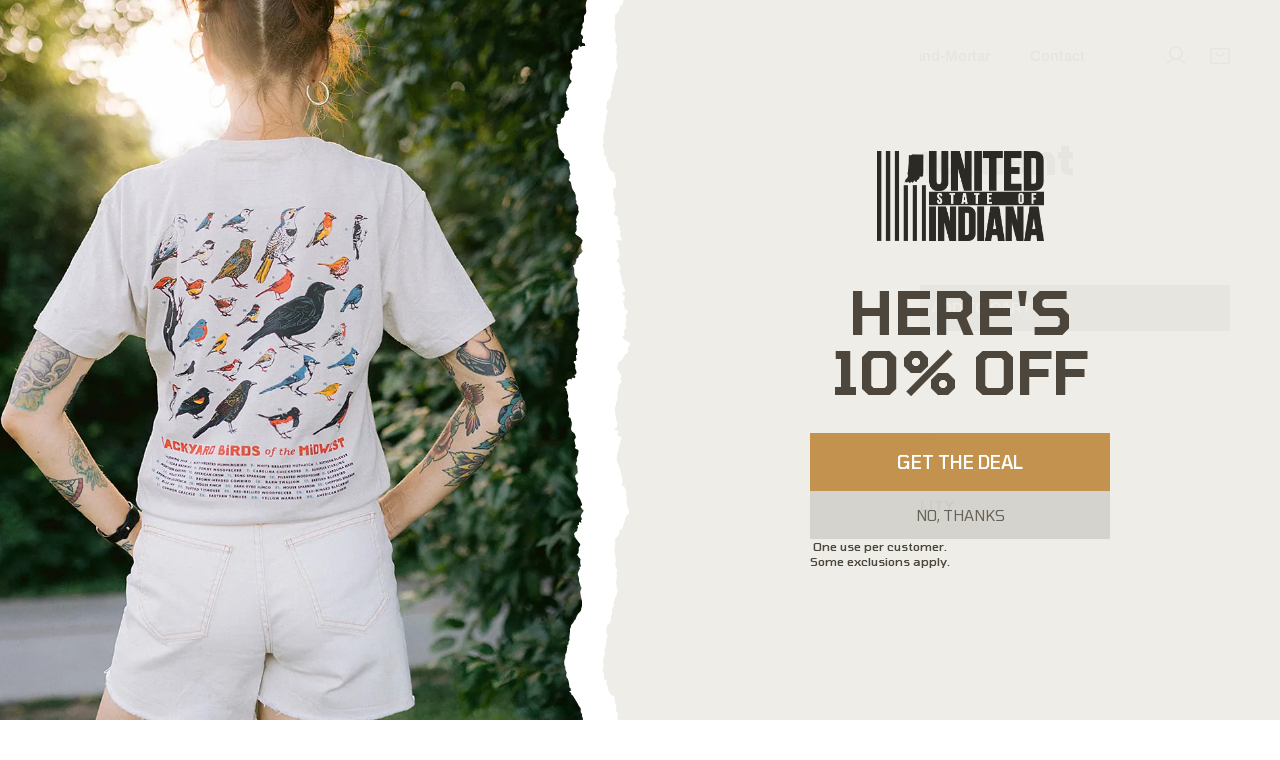

--- FILE ---
content_type: text/html; charset=utf-8
request_url: https://unitedstateofindiana.com/products/lucas-ornament
body_size: 52825
content:
<!doctype html>
<html
  class="no-js"
  lang="en"
  
>
  <head>
    <meta charset="utf-8">
    <meta http-equiv="X-UA-Compatible" content="IE=edge">
    <meta name="viewport" content="width=device-width,initial-scale=1">
    <meta name="theme-color" content="">
    <link rel="canonical" href="https://unitedstateofindiana.com/products/lucas-ornament">
    <link rel="preconnect" href="https://cdn.shopify.com" crossorigin><link rel="preconnect" href="https://fonts.shopifycdn.com" crossorigin><title>
      Lucas Ornament

        &ndash; United State of Indiana</title><meta name="description" content="">

<meta property="og:site_name" content="United State of Indiana">
<meta property="og:url" content="https://unitedstateofindiana.com/products/lucas-ornament">
<meta property="og:title" content="Lucas Ornament">
<meta property="og:type" content="product">
<meta property="og:description" content="Shop online to find locally-designed and printed tee shirts, apparel, gifts and accessories for Hoosiers who love their home state. "><meta property="og:image" content="http://unitedstateofindiana.com/cdn/shop/products/lucas_oranm.jpg?v=1579888250">
  <meta property="og:image:secure_url" content="https://unitedstateofindiana.com/cdn/shop/products/lucas_oranm.jpg?v=1579888250">
  <meta property="og:image:width" content="356">
  <meta property="og:image:height" content="500"><meta property="og:price:amount" content="3.00">
  <meta property="og:price:currency" content="USD"><meta name="twitter:card" content="summary_large_image">
<meta name="twitter:title" content="Lucas Ornament">
<meta name="twitter:description" content="Shop online to find locally-designed and printed tee shirts, apparel, gifts and accessories for Hoosiers who love their home state. ">

    <style data-shopify>@font-face {
  font-family: Archivo;
  font-weight: 400;
  font-style: normal;
  font-display: swap;
  src: url("//unitedstateofindiana.com/cdn/fonts/archivo/archivo_n4.dc8d917cc69af0a65ae04d01fd8eeab28a3573c9.woff2") format("woff2"),
       url("//unitedstateofindiana.com/cdn/fonts/archivo/archivo_n4.bd6b9c34fdb81d7646836be8065ce3c80a2cc984.woff") format("woff");
}

  @font-face {
  font-family: Archivo;
  font-weight: 700;
  font-style: normal;
  font-display: swap;
  src: url("//unitedstateofindiana.com/cdn/fonts/archivo/archivo_n7.651b020b3543640c100112be6f1c1b8e816c7f13.woff2") format("woff2"),
       url("//unitedstateofindiana.com/cdn/fonts/archivo/archivo_n7.7e9106d320e6594976a7dcb57957f3e712e83c96.woff") format("woff");
}

  @font-face {
  font-family: Archivo;
  font-weight: 700;
  font-style: normal;
  font-display: swap;
  src: url("//unitedstateofindiana.com/cdn/fonts/archivo/archivo_n7.651b020b3543640c100112be6f1c1b8e816c7f13.woff2") format("woff2"),
       url("//unitedstateofindiana.com/cdn/fonts/archivo/archivo_n7.7e9106d320e6594976a7dcb57957f3e712e83c96.woff") format("woff");
}

  @font-face {
  font-family: Archivo;
  font-weight: 700;
  font-style: italic;
  font-display: swap;
  src: url("//unitedstateofindiana.com/cdn/fonts/archivo/archivo_i7.3dc798c6f261b8341dd97dd5c78d97d457c63517.woff2") format("woff2"),
       url("//unitedstateofindiana.com/cdn/fonts/archivo/archivo_i7.3b65e9d326e7379bd5f15bcb927c5d533d950ff6.woff") format("woff");
}

  @font-face {
  font-family: Archivo;
  font-weight: 400;
  font-style: italic;
  font-display: swap;
  src: url("//unitedstateofindiana.com/cdn/fonts/archivo/archivo_i4.37d8c4e02dc4f8e8b559f47082eb24a5c48c2908.woff2") format("woff2"),
       url("//unitedstateofindiana.com/cdn/fonts/archivo/archivo_i4.839d35d75c605237591e73815270f86ab696602c.woff") format("woff");
}

  @font-face {
  font-family: Archivo;
  font-weight: 700;
  font-style: italic;
  font-display: swap;
  src: url("//unitedstateofindiana.com/cdn/fonts/archivo/archivo_i7.3dc798c6f261b8341dd97dd5c78d97d457c63517.woff2") format("woff2"),
       url("//unitedstateofindiana.com/cdn/fonts/archivo/archivo_i7.3b65e9d326e7379bd5f15bcb927c5d533d950ff6.woff") format("woff");
}

  @font-face {
  font-family: Poppins;
  font-weight: 800;
  font-style: normal;
  font-display: swap;
  src: url("//unitedstateofindiana.com/cdn/fonts/poppins/poppins_n8.580200d05bca09e2e0c6f4c922047c227dfa8e8c.woff2") format("woff2"),
       url("//unitedstateofindiana.com/cdn/fonts/poppins/poppins_n8.f4450f472fdcbe9e829f3583ebd559988f5a3d25.woff") format("woff");
}

  @font-face {
  font-family: Poppins;
  font-weight: 800;
  font-style: italic;
  font-display: swap;
  src: url("//unitedstateofindiana.com/cdn/fonts/poppins/poppins_i8.55af7c89c62b8603457a34c5936ad3b39f67e29c.woff2") format("woff2"),
       url("//unitedstateofindiana.com/cdn/fonts/poppins/poppins_i8.1143b85f67a233999703c64471299cee6bc83160.woff") format("woff");
}

@font-face {
  font-family: Archivo;
  font-weight: 500;
  font-style: normal;
  font-display: swap;
  src: url("//unitedstateofindiana.com/cdn/fonts/archivo/archivo_n5.272841b6d6b831864f7fecfa55541752bb399511.woff2") format("woff2"),
       url("//unitedstateofindiana.com/cdn/fonts/archivo/archivo_n5.27fb58a71a175084eb68e15500549a69fe15738e.woff") format("woff");
}
@font-face {
  font-family: Archivo;
  font-weight: 600;
  font-style: normal;
  font-display: swap;
  src: url("//unitedstateofindiana.com/cdn/fonts/archivo/archivo_n6.06ce7cb3e84f9557d04c35761e39e39ea101fb19.woff2") format("woff2"),
       url("//unitedstateofindiana.com/cdn/fonts/archivo/archivo_n6.5dd16bc207dfc6d25ca8472d89387d828f610453.woff") format("woff");
}
@font-face {
  font-family: Poppins;
  font-weight: 700;
  font-style: normal;
  font-display: swap;
  src: url("//unitedstateofindiana.com/cdn/fonts/poppins/poppins_n7.56758dcf284489feb014a026f3727f2f20a54626.woff2") format("woff2"),
       url("//unitedstateofindiana.com/cdn/fonts/poppins/poppins_n7.f34f55d9b3d3205d2cd6f64955ff4b36f0cfd8da.woff") format("woff");
}
@font-face {
  font-family: Archivo;
  font-weight: 500;
  font-style: normal;
  font-display: swap;
  src: url("//unitedstateofindiana.com/cdn/fonts/archivo/archivo_n5.272841b6d6b831864f7fecfa55541752bb399511.woff2") format("woff2"),
       url("//unitedstateofindiana.com/cdn/fonts/archivo/archivo_n5.27fb58a71a175084eb68e15500549a69fe15738e.woff") format("woff");
}
:root {
    --transform-origin-start: left;
    --transform-origin-end: right;
    --animation-duration: 600ms;
    --animation-zoom-fade: z-zoom-fade var(--animation-duration) cubic-bezier(0, 0, 0.3, 1) forwards;

    --font-body-family: Archivo, sans-serif;
    --font-body-style: normal;
    --font-body-weight: 400;
    --font-body-weight-bolder: 700;
    --font-menu-weight: 600;
    --font-btn-weight: 500;

    --font-heading-family: Poppins, sans-serif;
    --font-heading-style: normal;
    --font-heading-weight: 800;
    --font-subheading-weight: 500;
    --font-pcard-title-weight: 700;

    
      --font-btn-family: Archivo, sans-serif;
    
    
      --font-menu-family: Archivo, sans-serif;
    

    
      --font-subheading-family: Archivo, sans-serif;
    

    
      --font-highlight-text-family: Poppins, sans-serif;
      --font-highlight-text-weight: 800;
      --font-highlight-text-style: normal;
    

    
      --font-mega-family: Poppins, sans-serif;
      --font-mega-weight: 800;
      --font-mega-style: normal;
    

    --navigation-transform:none;
    --btn-transform:uppercase;
    --product-title-transform:none;
    --font-heading-transform:none;
    --font-mega-transform:uppercase;
    --font-subheading-transform: uppercase;

    --font-body-scale: 1.0;
    --font-heading-scale: 1.0;
    --font-subheading-scale: 1.06;
    --font-mega-scale: 5.2;
    --font-pcard-title-scale: 1.0;
    --font-heading-spacing: 0px;
    --font-subheading-spacing: 0px;

    --font-hxl-size: calc(var(--font-mega-scale) * 1rem);
    --font-h0-size: calc(var(--font-heading-scale) * 4.8rem);
    --font-h1-size: calc(var(--font-heading-scale) * 4rem);
    --font-h2-size: calc(var(--font-heading-scale) * 3.4rem);
    --font-h3-size: calc(var(--font-heading-scale) * 2.8rem);
    --font-h4-size: calc(var(--font-heading-scale) * 2.2rem);
    --font-h5-size: calc(var(--font-heading-scale) * 1.8rem);
    --font-h6-size: calc(var(--font-heading-scale) * 1.6rem);
    --font-subheading-size: calc(var(--font-subheading-scale) * 1.5rem);
    --font-pcard-title-size: calc(var(--font-pcard-title-scale) * 1.5rem);

    --font-heading-mobile-scale: 0.8;

    --btn-height: 46px;
    --btn-rounded: 0px;

    --color-header-transparent-text: #ffffff;
    --color-cart-bubble: #222222;
    --color-overlay-bg: #000000;
    --color-overlay-alpha: 64;
    --color-badge-sale: #b0573b;
    --color-badge-soldout: #b7b7b7;
    --color-badge-hot: #222222;
    --color-badge-new: #24725b;

    --spacing-sections-desktop: 100px;
    --spacing-sections-mobile: 40px;
    --container-width: 1580px;
    --fluid-container-width: 1680px;
    --narrow-container-width: 880px;
    --fluid-offset: 5rem;
    --offset-margin: calc((100vw - var(--container-width)) / 2);
    --arrow-down: url(//unitedstateofindiana.com/cdn/shop/t/35/assets/ar-down.svg?v=31605338494599912611759263100);
    --card-corner-radius: 0px;
    --color-swatch-radius: 50%;
    --color-swatch-size: 3.6rem;
    --column-gap-mobile: min(var(--column-gap,1.5rem));
    --header-padding-bottom-small: 2rem;
    --header-padding-bottom: 4rem;
    --header-padding-bottom-large: 6rem;
    --header-padding-bottom-mobile: 3.2rem;
  }:root{
        --color-base-text: 34, 34, 34;
        --color-base-heading: 34, 34, 34;
        --color-base-primary: 34, 34, 34;
        --color-base-background-1: 255, 255, 255;
        --color-base-background-2: 243, 242, 242;
      }
      :root,.color-background-1, .tippy-box[data-theme~='color-background-1'] {
        --color-primary: #222222;
      --color-border: #ededed;
      --color-background: #ffffff;
      --color-text-body: #222222;
      --color-text-heading: #222222;
      --color-highlight: #e95050;
      --color-link: #222222;
      --color-link-hover: #222222;
      --color-bg-1: #ffffff;
      --color-bg-2: #f3f2f2;
      --color-btn-bg: #222222;
      --color-btn-text: #ffffff;
      --color-btn-secondary-bg: #ededed;
      --color-btn-secondary-border: #ededed;
      --color-btn-secondary-text: #222222;
      --color-btn-bg-hover: #000000;
      --color-btn-text-hover: #ffffff;
      --color-field-bg: #ffffff;
      --color-field-text: #222222;
      --color-field-text-rgb: 34, 34, 34;
      --color-tooltip-bg: #222222;
      --color-tooltip-text: #ffffff;
      --color-product-title: #222222;
      --color-product-price: #222222;
      --color-header-bg: #ffffff;
      --color-header-text: #222222;
      --color-menu-text: #222222;
      --color-menu-text-hover: #222222;
      --color-foreground: 34, 34, 34;
      --color-btn-before: #333333;
    }.color-background-2, .tippy-box[data-theme~='color-background-2'] {
        --color-primary: #222222;
      --color-border: #eeeeee;
      --color-background: #f3f2f2;
      --color-text-body: #222222;
      --color-text-heading: #222222;
      --color-highlight: #e95050;
      --color-link: #222222;
      --color-link-hover: #222222;
      --color-bg-1: #f3f2f2;
      --color-bg-2: #f6f6f6;
      --color-btn-bg: #222222;
      --color-btn-text: #ffffff;
      --color-btn-secondary-bg: #ededed;
      --color-btn-secondary-border: #ededed;
      --color-btn-secondary-text: #222222;
      --color-btn-bg-hover: #222222;
      --color-btn-text-hover: #ffffff;
      --color-field-bg: #ffffff;
      --color-field-text: #222222;
      --color-field-text-rgb: 34, 34, 34;
      --color-tooltip-bg: #222222;
      --color-tooltip-text: #ffffff;
      --color-product-title: #222222;
      --color-product-price: #222222;
      --color-header-bg: #f3f2f2;
      --color-header-text: #222222;
      --color-menu-text: #222222;
      --color-menu-text-hover: #222222;
      --color-foreground: 34, 34, 34;
      --color-btn-before: #555555;
    }.color-inverse, .tippy-box[data-theme~='color-inverse'] {
        --color-primary: #222222;
      --color-border: #eeeeee;
      --color-background: #78a49c;
      --color-text-body: #222222;
      --color-text-heading: #f3f2f2;
      --color-highlight: #e97750;
      --color-link: #222222;
      --color-link-hover: #222222;
      --color-bg-1: #78a49c;
      --color-bg-2: #5f9585;
      --color-btn-bg: #222222;
      --color-btn-text: #ffffff;
      --color-btn-secondary-bg: #ededed;
      --color-btn-secondary-border: #ededed;
      --color-btn-secondary-text: #222222;
      --color-btn-bg-hover: #000000;
      --color-btn-text-hover: #ffffff;
      --color-field-bg: #ffffff;
      --color-field-text: #222222;
      --color-field-text-rgb: 34, 34, 34;
      --color-tooltip-bg: #222222;
      --color-tooltip-text: #ffffff;
      --color-product-title: #f3f2f2;
      --color-product-price: #222222;
      --color-header-bg: #78a49c;
      --color-header-text: #222222;
      --color-menu-text: #222222;
      --color-menu-text-hover: #222222;
      --color-foreground: 34, 34, 34;
      --color-btn-before: #333333;
    }.color-accent, .tippy-box[data-theme~='color-accent'] {
        --color-primary: #222222;
      --color-border: #ededed;
      --color-background: #ededed;
      --color-text-body: #222222;
      --color-text-heading: #222222;
      --color-highlight: #e95050;
      --color-link: #222222;
      --color-link-hover: #222222;
      --color-bg-1: #ededed;
      --color-bg-2: #b7b7b7;
      --color-btn-bg: #222222;
      --color-btn-text: #ffffff;
      --color-btn-secondary-bg: #ededed;
      --color-btn-secondary-border: #ededed;
      --color-btn-secondary-text: #222222;
      --color-btn-bg-hover: #000000;
      --color-btn-text-hover: #ffffff;
      --color-field-bg: #ffffff;
      --color-field-text: #222222;
      --color-field-text-rgb: 34, 34, 34;
      --color-tooltip-bg: #ffffff;
      --color-tooltip-text: #222222;
      --color-product-title: #222222;
      --color-product-price: #222222;
      --color-header-bg: #ededed;
      --color-header-text: #222222;
      --color-menu-text: #222222;
      --color-menu-text-hover: #222222;
      --color-foreground: 34, 34, 34;
      --color-btn-before: #333333;
    }.color-scheme-5, .tippy-box[data-theme~='color-scheme-5'] {
        --color-primary: #ffffff;
      --color-border: #ededed;
      --color-background: #e95050;
      --color-text-body: #ffffff;
      --color-text-heading: #ffffff;
      --color-highlight: #e95050;
      --color-link: #ffffff;
      --color-link-hover: #ffffff;
      --color-bg-1: #e95050;
      --color-bg-2: #f6f3ee;
      --color-btn-bg: #ffffff;
      --color-btn-text: #444444;
      --color-btn-secondary-bg: #ededed;
      --color-btn-secondary-border: #ededed;
      --color-btn-secondary-text: #444444;
      --color-btn-bg-hover: #000000;
      --color-btn-text-hover: #ffffff;
      --color-field-bg: #ffffff;
      --color-field-text: #444444;
      --color-field-text-rgb: 68, 68, 68;
      --color-tooltip-bg: #444444;
      --color-tooltip-text: #ffffff;
      --color-product-title: #ffffff;
      --color-product-price: #444444;
      --color-header-bg: #e95050;
      --color-header-text: #ffffff;
      --color-menu-text: #ffffff;
      --color-menu-text-hover: #ffffff;
      --color-foreground: 255, 255, 255;
      --color-btn-before: #333333;
    }.color-scheme-6, .tippy-box[data-theme~='color-scheme-6'] {
        --color-primary: #e5e5e5;
      --color-border: #ededed;
      --color-background: #2e2d5b;
      --color-text-body: #ededed;
      --color-text-heading: #b7b7b7;
      --color-highlight: #e97750;
      --color-link: #ededed;
      --color-link-hover: #ededed;
      --color-bg-1: #2e2d5b;
      --color-bg-2: #f6f3ee;
      --color-btn-bg: #444444;
      --color-btn-text: #ffffff;
      --color-btn-secondary-bg: #ededed;
      --color-btn-secondary-border: #ededed;
      --color-btn-secondary-text: #444444;
      --color-btn-bg-hover: #000000;
      --color-btn-text-hover: #ffffff;
      --color-field-bg: #ffffff;
      --color-field-text: #444444;
      --color-field-text-rgb: 68, 68, 68;
      --color-tooltip-bg: #444444;
      --color-tooltip-text: #ffffff;
      --color-product-title: #b7b7b7;
      --color-product-price: #444444;
      --color-header-bg: #2e2d5b;
      --color-header-text: #ededed;
      --color-menu-text: #ededed;
      --color-menu-text-hover: #ededed;
      --color-foreground: 237, 237, 237;
      --color-btn-before: #333333;
    }.color-scheme-7, .tippy-box[data-theme~='color-scheme-7'] {
        --color-primary: #444444;
      --color-border: #ededed;
      --color-background: #fff099;
      --color-text-body: #444444;
      --color-text-heading: #444444;
      --color-highlight: #e97750;
      --color-link: #444444;
      --color-link-hover: #444444;
      --color-bg-1: #fff099;
      --color-bg-2: #ffffff;
      --color-btn-bg: #444444;
      --color-btn-text: #ffffff;
      --color-btn-secondary-bg: #ededed;
      --color-btn-secondary-border: #ededed;
      --color-btn-secondary-text: #444444;
      --color-btn-bg-hover: #000000;
      --color-btn-text-hover: #ffffff;
      --color-field-bg: #ffffff;
      --color-field-text: #444444;
      --color-field-text-rgb: 68, 68, 68;
      --color-tooltip-bg: #444444;
      --color-tooltip-text: #ffffff;
      --color-product-title: #444444;
      --color-product-price: #444444;
      --color-header-bg: #fff099;
      --color-header-text: #444444;
      --color-menu-text: #444444;
      --color-menu-text-hover: #444444;
      --color-foreground: 68, 68, 68;
      --color-btn-before: #333333;
    }.color-scheme-8, .tippy-box[data-theme~='color-scheme-8'] {
        --color-primary: #b7b7b7;
      --color-border: #ededed;
      --color-background: #202020;
      --color-text-body: #ffffff;
      --color-text-heading: #ffffff;
      --color-highlight: #e95050;
      --color-link: #ffffff;
      --color-link-hover: #ffffff;
      --color-bg-1: #202020;
      --color-bg-2: #f6f3ee;
      --color-btn-bg: #ffffff;
      --color-btn-text: #222222;
      --color-btn-secondary-bg: #ededed;
      --color-btn-secondary-border: #ededed;
      --color-btn-secondary-text: #222222;
      --color-btn-bg-hover: #222222;
      --color-btn-text-hover: #ffffff;
      --color-field-bg: #ffffff;
      --color-field-text: #222222;
      --color-field-text-rgb: 34, 34, 34;
      --color-tooltip-bg: #ffffff;
      --color-tooltip-text: #222222;
      --color-product-title: #ffffff;
      --color-product-price: #ffffff;
      --color-header-bg: #202020;
      --color-header-text: #ffffff;
      --color-menu-text: #ffffff;
      --color-menu-text-hover: #ffffff;
      --color-foreground: 255, 255, 255;
      --color-btn-before: #555555;
    }.color-scheme-9, .tippy-box[data-theme~='color-scheme-9'] {
        --color-primary: #ffffff;
      --color-border: #ffffff;
      --color-background: #143e36;
      --color-text-body: #ffffff;
      --color-text-heading: #ffffff;
      --color-highlight: #f6ff94;
      --color-link: #ffffff;
      --color-link-hover: #ffffff;
      --color-bg-1: #143e36;
      --color-bg-2: #f6f3ee;
      --color-btn-bg: #ffffff;
      --color-btn-text: #222222;
      --color-btn-secondary-bg: #ededed;
      --color-btn-secondary-border: #ededed;
      --color-btn-secondary-text: #222222;
      --color-btn-bg-hover: #222222;
      --color-btn-text-hover: #ffffff;
      --color-field-bg: #ffffff;
      --color-field-text: #222222;
      --color-field-text-rgb: 34, 34, 34;
      --color-tooltip-bg: #ffffff;
      --color-tooltip-text: #222222;
      --color-product-title: #ffffff;
      --color-product-price: #f6ff94;
      --color-header-bg: #143e36;
      --color-header-text: #ffffff;
      --color-menu-text: #ffffff;
      --color-menu-text-hover: #ffffff;
      --color-foreground: 255, 255, 255;
      --color-btn-before: #555555;
    }.color-scheme-10, .tippy-box[data-theme~='color-scheme-10'] {
        --color-primary: #e17855;
      --color-border: #e6e4e2;
      --color-background: #fcfaf7;
      --color-text-body: #222222;
      --color-text-heading: #b03b3b;
      --color-highlight: #e97750;
      --color-link: #222222;
      --color-link-hover: #222222;
      --color-bg-1: #fcfaf7;
      --color-bg-2: #ded7cc;
      --color-btn-bg: #222222;
      --color-btn-text: #ffffff;
      --color-btn-secondary-bg: #ffffff;
      --color-btn-secondary-border: #ededed;
      --color-btn-secondary-text: #222222;
      --color-btn-bg-hover: #222222;
      --color-btn-text-hover: #ffffff;
      --color-field-bg: #fcfaf7;
      --color-field-text: #222222;
      --color-field-text-rgb: 34, 34, 34;
      --color-tooltip-bg: #e17855;
      --color-tooltip-text: #ffffff;
      --color-product-title: #b03b3b;
      --color-product-price: #222222;
      --color-header-bg: #fcfaf7;
      --color-header-text: #222222;
      --color-menu-text: #222222;
      --color-menu-text-hover: #222222;
      --color-foreground: 34, 34, 34;
      --color-btn-before: #555555;
    }body, .color-background-1, .color-background-2, .color-inverse, .color-accent, .color-scheme-5, .color-scheme-6, .color-scheme-7, .color-scheme-8, .color-scheme-9, .color-scheme-10 {
    color: var(--color-text-body);
    background-color: var(--color-background);
  }
  @media screen and (max-width: 1023.98px) {
    .lg-down\:color-background-1,.lg-down\:color-background-2,.lg-down\:color-inverse,.lg-down\:color-accent,.lg-down\:color-scheme-5,.lg-down\:color-scheme-6,.lg-down\:color-scheme-7,.lg-down\:color-scheme-8,.lg-down\:color-scheme-9,.lg-down\:color-scheme-10 {
      color: var(--color-text-body);
      background-color: var(--color-background);
    }
    body .lg-down\:color-background-1 {
        --color-primary: #222222;
      --color-border: #ededed;
      --color-background: #ffffff;
      --color-text-body: #222222;
      --color-text-heading: #222222;
      --color-highlight: #e95050;
      --color-link: #222222;
      --color-link-hover: #222222;
      --color-bg-1: #ffffff;
      --color-bg-2: #f3f2f2;
      --color-btn-bg: #222222;
      --color-btn-text: #ffffff;
      --color-btn-secondary-bg: #ededed;
      --color-btn-secondary-border: #ededed;
      --color-btn-secondary-text: #222222;
      --color-btn-bg-hover: #000000;
      --color-btn-text-hover: #ffffff;
      --color-field-bg: #ffffff;
      --color-field-text: #222222;
      --color-field-text-rgb: 34, 34, 34;
      --color-tooltip-bg: #222222;
      --color-tooltip-text: #ffffff;
      --color-product-title: #222222;
      --color-product-price: #222222;
      --color-header-bg: #ffffff;
      --color-header-text: #222222;
      --color-menu-text: #222222;
      --color-menu-text-hover: #222222;
      --color-foreground: 34, 34, 34;
      --color-btn-before: #333333;
      }body .lg-down\:color-background-2 {
        --color-primary: #222222;
      --color-border: #eeeeee;
      --color-background: #f3f2f2;
      --color-text-body: #222222;
      --color-text-heading: #222222;
      --color-highlight: #e95050;
      --color-link: #222222;
      --color-link-hover: #222222;
      --color-bg-1: #f3f2f2;
      --color-bg-2: #f6f6f6;
      --color-btn-bg: #222222;
      --color-btn-text: #ffffff;
      --color-btn-secondary-bg: #ededed;
      --color-btn-secondary-border: #ededed;
      --color-btn-secondary-text: #222222;
      --color-btn-bg-hover: #222222;
      --color-btn-text-hover: #ffffff;
      --color-field-bg: #ffffff;
      --color-field-text: #222222;
      --color-field-text-rgb: 34, 34, 34;
      --color-tooltip-bg: #222222;
      --color-tooltip-text: #ffffff;
      --color-product-title: #222222;
      --color-product-price: #222222;
      --color-header-bg: #f3f2f2;
      --color-header-text: #222222;
      --color-menu-text: #222222;
      --color-menu-text-hover: #222222;
      --color-foreground: 34, 34, 34;
      --color-btn-before: #555555;
      }body .lg-down\:color-inverse {
        --color-primary: #222222;
      --color-border: #eeeeee;
      --color-background: #78a49c;
      --color-text-body: #222222;
      --color-text-heading: #f3f2f2;
      --color-highlight: #e97750;
      --color-link: #222222;
      --color-link-hover: #222222;
      --color-bg-1: #78a49c;
      --color-bg-2: #5f9585;
      --color-btn-bg: #222222;
      --color-btn-text: #ffffff;
      --color-btn-secondary-bg: #ededed;
      --color-btn-secondary-border: #ededed;
      --color-btn-secondary-text: #222222;
      --color-btn-bg-hover: #000000;
      --color-btn-text-hover: #ffffff;
      --color-field-bg: #ffffff;
      --color-field-text: #222222;
      --color-field-text-rgb: 34, 34, 34;
      --color-tooltip-bg: #222222;
      --color-tooltip-text: #ffffff;
      --color-product-title: #f3f2f2;
      --color-product-price: #222222;
      --color-header-bg: #78a49c;
      --color-header-text: #222222;
      --color-menu-text: #222222;
      --color-menu-text-hover: #222222;
      --color-foreground: 34, 34, 34;
      --color-btn-before: #333333;
      }body .lg-down\:color-accent {
        --color-primary: #222222;
      --color-border: #ededed;
      --color-background: #ededed;
      --color-text-body: #222222;
      --color-text-heading: #222222;
      --color-highlight: #e95050;
      --color-link: #222222;
      --color-link-hover: #222222;
      --color-bg-1: #ededed;
      --color-bg-2: #b7b7b7;
      --color-btn-bg: #222222;
      --color-btn-text: #ffffff;
      --color-btn-secondary-bg: #ededed;
      --color-btn-secondary-border: #ededed;
      --color-btn-secondary-text: #222222;
      --color-btn-bg-hover: #000000;
      --color-btn-text-hover: #ffffff;
      --color-field-bg: #ffffff;
      --color-field-text: #222222;
      --color-field-text-rgb: 34, 34, 34;
      --color-tooltip-bg: #ffffff;
      --color-tooltip-text: #222222;
      --color-product-title: #222222;
      --color-product-price: #222222;
      --color-header-bg: #ededed;
      --color-header-text: #222222;
      --color-menu-text: #222222;
      --color-menu-text-hover: #222222;
      --color-foreground: 34, 34, 34;
      --color-btn-before: #333333;
      }body .lg-down\:color-scheme-5 {
        --color-primary: #ffffff;
      --color-border: #ededed;
      --color-background: #e95050;
      --color-text-body: #ffffff;
      --color-text-heading: #ffffff;
      --color-highlight: #e95050;
      --color-link: #ffffff;
      --color-link-hover: #ffffff;
      --color-bg-1: #e95050;
      --color-bg-2: #f6f3ee;
      --color-btn-bg: #ffffff;
      --color-btn-text: #444444;
      --color-btn-secondary-bg: #ededed;
      --color-btn-secondary-border: #ededed;
      --color-btn-secondary-text: #444444;
      --color-btn-bg-hover: #000000;
      --color-btn-text-hover: #ffffff;
      --color-field-bg: #ffffff;
      --color-field-text: #444444;
      --color-field-text-rgb: 68, 68, 68;
      --color-tooltip-bg: #444444;
      --color-tooltip-text: #ffffff;
      --color-product-title: #ffffff;
      --color-product-price: #444444;
      --color-header-bg: #e95050;
      --color-header-text: #ffffff;
      --color-menu-text: #ffffff;
      --color-menu-text-hover: #ffffff;
      --color-foreground: 255, 255, 255;
      --color-btn-before: #333333;
      }body .lg-down\:color-scheme-6 {
        --color-primary: #e5e5e5;
      --color-border: #ededed;
      --color-background: #2e2d5b;
      --color-text-body: #ededed;
      --color-text-heading: #b7b7b7;
      --color-highlight: #e97750;
      --color-link: #ededed;
      --color-link-hover: #ededed;
      --color-bg-1: #2e2d5b;
      --color-bg-2: #f6f3ee;
      --color-btn-bg: #444444;
      --color-btn-text: #ffffff;
      --color-btn-secondary-bg: #ededed;
      --color-btn-secondary-border: #ededed;
      --color-btn-secondary-text: #444444;
      --color-btn-bg-hover: #000000;
      --color-btn-text-hover: #ffffff;
      --color-field-bg: #ffffff;
      --color-field-text: #444444;
      --color-field-text-rgb: 68, 68, 68;
      --color-tooltip-bg: #444444;
      --color-tooltip-text: #ffffff;
      --color-product-title: #b7b7b7;
      --color-product-price: #444444;
      --color-header-bg: #2e2d5b;
      --color-header-text: #ededed;
      --color-menu-text: #ededed;
      --color-menu-text-hover: #ededed;
      --color-foreground: 237, 237, 237;
      --color-btn-before: #333333;
      }body .lg-down\:color-scheme-7 {
        --color-primary: #444444;
      --color-border: #ededed;
      --color-background: #fff099;
      --color-text-body: #444444;
      --color-text-heading: #444444;
      --color-highlight: #e97750;
      --color-link: #444444;
      --color-link-hover: #444444;
      --color-bg-1: #fff099;
      --color-bg-2: #ffffff;
      --color-btn-bg: #444444;
      --color-btn-text: #ffffff;
      --color-btn-secondary-bg: #ededed;
      --color-btn-secondary-border: #ededed;
      --color-btn-secondary-text: #444444;
      --color-btn-bg-hover: #000000;
      --color-btn-text-hover: #ffffff;
      --color-field-bg: #ffffff;
      --color-field-text: #444444;
      --color-field-text-rgb: 68, 68, 68;
      --color-tooltip-bg: #444444;
      --color-tooltip-text: #ffffff;
      --color-product-title: #444444;
      --color-product-price: #444444;
      --color-header-bg: #fff099;
      --color-header-text: #444444;
      --color-menu-text: #444444;
      --color-menu-text-hover: #444444;
      --color-foreground: 68, 68, 68;
      --color-btn-before: #333333;
      }body .lg-down\:color-scheme-8 {
        --color-primary: #b7b7b7;
      --color-border: #ededed;
      --color-background: #202020;
      --color-text-body: #ffffff;
      --color-text-heading: #ffffff;
      --color-highlight: #e95050;
      --color-link: #ffffff;
      --color-link-hover: #ffffff;
      --color-bg-1: #202020;
      --color-bg-2: #f6f3ee;
      --color-btn-bg: #ffffff;
      --color-btn-text: #222222;
      --color-btn-secondary-bg: #ededed;
      --color-btn-secondary-border: #ededed;
      --color-btn-secondary-text: #222222;
      --color-btn-bg-hover: #222222;
      --color-btn-text-hover: #ffffff;
      --color-field-bg: #ffffff;
      --color-field-text: #222222;
      --color-field-text-rgb: 34, 34, 34;
      --color-tooltip-bg: #ffffff;
      --color-tooltip-text: #222222;
      --color-product-title: #ffffff;
      --color-product-price: #ffffff;
      --color-header-bg: #202020;
      --color-header-text: #ffffff;
      --color-menu-text: #ffffff;
      --color-menu-text-hover: #ffffff;
      --color-foreground: 255, 255, 255;
      --color-btn-before: #555555;
      }body .lg-down\:color-scheme-9 {
        --color-primary: #ffffff;
      --color-border: #ffffff;
      --color-background: #143e36;
      --color-text-body: #ffffff;
      --color-text-heading: #ffffff;
      --color-highlight: #f6ff94;
      --color-link: #ffffff;
      --color-link-hover: #ffffff;
      --color-bg-1: #143e36;
      --color-bg-2: #f6f3ee;
      --color-btn-bg: #ffffff;
      --color-btn-text: #222222;
      --color-btn-secondary-bg: #ededed;
      --color-btn-secondary-border: #ededed;
      --color-btn-secondary-text: #222222;
      --color-btn-bg-hover: #222222;
      --color-btn-text-hover: #ffffff;
      --color-field-bg: #ffffff;
      --color-field-text: #222222;
      --color-field-text-rgb: 34, 34, 34;
      --color-tooltip-bg: #ffffff;
      --color-tooltip-text: #222222;
      --color-product-title: #ffffff;
      --color-product-price: #f6ff94;
      --color-header-bg: #143e36;
      --color-header-text: #ffffff;
      --color-menu-text: #ffffff;
      --color-menu-text-hover: #ffffff;
      --color-foreground: 255, 255, 255;
      --color-btn-before: #555555;
      }body .lg-down\:color-scheme-10 {
        --color-primary: #e17855;
      --color-border: #e6e4e2;
      --color-background: #fcfaf7;
      --color-text-body: #222222;
      --color-text-heading: #b03b3b;
      --color-highlight: #e97750;
      --color-link: #222222;
      --color-link-hover: #222222;
      --color-bg-1: #fcfaf7;
      --color-bg-2: #ded7cc;
      --color-btn-bg: #222222;
      --color-btn-text: #ffffff;
      --color-btn-secondary-bg: #ffffff;
      --color-btn-secondary-border: #ededed;
      --color-btn-secondary-text: #222222;
      --color-btn-bg-hover: #222222;
      --color-btn-text-hover: #ffffff;
      --color-field-bg: #fcfaf7;
      --color-field-text: #222222;
      --color-field-text-rgb: 34, 34, 34;
      --color-tooltip-bg: #e17855;
      --color-tooltip-text: #ffffff;
      --color-product-title: #b03b3b;
      --color-product-price: #222222;
      --color-header-bg: #fcfaf7;
      --color-header-text: #222222;
      --color-menu-text: #222222;
      --color-menu-text-hover: #222222;
      --color-foreground: 34, 34, 34;
      --color-btn-before: #555555;
      }
  }
  @media screen and (max-width: 767.98px) {
    .md-down\:color-background-1,.md-down\:color-background-2,.md-down\:color-inverse,.md-down\:color-accent,.md-down\:color-scheme-5,.md-down\:color-scheme-6,.md-down\:color-scheme-7,.md-down\:color-scheme-8,.md-down\:color-scheme-9,.md-down\:color-scheme-10 {
      color: var(--color-text-body);
      background-color: var(--color-background);
    }
    body .md-down\:color-background-1 {
        --color-primary: #222222;
      --color-border: #ededed;
      --color-background: #ffffff;
      --color-text-body: #222222;
      --color-text-heading: #222222;
      --color-highlight: #e95050;
      --color-link: #222222;
      --color-link-hover: #222222;
      --color-bg-1: #ffffff;
      --color-bg-2: #f3f2f2;
      --color-btn-bg: #222222;
      --color-btn-text: #ffffff;
      --color-btn-secondary-bg: #ededed;
      --color-btn-secondary-border: #ededed;
      --color-btn-secondary-text: #222222;
      --color-btn-bg-hover: #000000;
      --color-btn-text-hover: #ffffff;
      --color-field-bg: #ffffff;
      --color-field-text: #222222;
      --color-field-text-rgb: 34, 34, 34;
      --color-tooltip-bg: #222222;
      --color-tooltip-text: #ffffff;
      --color-product-title: #222222;
      --color-product-price: #222222;
      --color-header-bg: #ffffff;
      --color-header-text: #222222;
      --color-menu-text: #222222;
      --color-menu-text-hover: #222222;
      --color-foreground: 34, 34, 34;
      --color-btn-before: #333333;
      }body .md-down\:color-background-2 {
        --color-primary: #222222;
      --color-border: #eeeeee;
      --color-background: #f3f2f2;
      --color-text-body: #222222;
      --color-text-heading: #222222;
      --color-highlight: #e95050;
      --color-link: #222222;
      --color-link-hover: #222222;
      --color-bg-1: #f3f2f2;
      --color-bg-2: #f6f6f6;
      --color-btn-bg: #222222;
      --color-btn-text: #ffffff;
      --color-btn-secondary-bg: #ededed;
      --color-btn-secondary-border: #ededed;
      --color-btn-secondary-text: #222222;
      --color-btn-bg-hover: #222222;
      --color-btn-text-hover: #ffffff;
      --color-field-bg: #ffffff;
      --color-field-text: #222222;
      --color-field-text-rgb: 34, 34, 34;
      --color-tooltip-bg: #222222;
      --color-tooltip-text: #ffffff;
      --color-product-title: #222222;
      --color-product-price: #222222;
      --color-header-bg: #f3f2f2;
      --color-header-text: #222222;
      --color-menu-text: #222222;
      --color-menu-text-hover: #222222;
      --color-foreground: 34, 34, 34;
      --color-btn-before: #555555;
      }body .md-down\:color-inverse {
        --color-primary: #222222;
      --color-border: #eeeeee;
      --color-background: #78a49c;
      --color-text-body: #222222;
      --color-text-heading: #f3f2f2;
      --color-highlight: #e97750;
      --color-link: #222222;
      --color-link-hover: #222222;
      --color-bg-1: #78a49c;
      --color-bg-2: #5f9585;
      --color-btn-bg: #222222;
      --color-btn-text: #ffffff;
      --color-btn-secondary-bg: #ededed;
      --color-btn-secondary-border: #ededed;
      --color-btn-secondary-text: #222222;
      --color-btn-bg-hover: #000000;
      --color-btn-text-hover: #ffffff;
      --color-field-bg: #ffffff;
      --color-field-text: #222222;
      --color-field-text-rgb: 34, 34, 34;
      --color-tooltip-bg: #222222;
      --color-tooltip-text: #ffffff;
      --color-product-title: #f3f2f2;
      --color-product-price: #222222;
      --color-header-bg: #78a49c;
      --color-header-text: #222222;
      --color-menu-text: #222222;
      --color-menu-text-hover: #222222;
      --color-foreground: 34, 34, 34;
      --color-btn-before: #333333;
      }body .md-down\:color-accent {
        --color-primary: #222222;
      --color-border: #ededed;
      --color-background: #ededed;
      --color-text-body: #222222;
      --color-text-heading: #222222;
      --color-highlight: #e95050;
      --color-link: #222222;
      --color-link-hover: #222222;
      --color-bg-1: #ededed;
      --color-bg-2: #b7b7b7;
      --color-btn-bg: #222222;
      --color-btn-text: #ffffff;
      --color-btn-secondary-bg: #ededed;
      --color-btn-secondary-border: #ededed;
      --color-btn-secondary-text: #222222;
      --color-btn-bg-hover: #000000;
      --color-btn-text-hover: #ffffff;
      --color-field-bg: #ffffff;
      --color-field-text: #222222;
      --color-field-text-rgb: 34, 34, 34;
      --color-tooltip-bg: #ffffff;
      --color-tooltip-text: #222222;
      --color-product-title: #222222;
      --color-product-price: #222222;
      --color-header-bg: #ededed;
      --color-header-text: #222222;
      --color-menu-text: #222222;
      --color-menu-text-hover: #222222;
      --color-foreground: 34, 34, 34;
      --color-btn-before: #333333;
      }body .md-down\:color-scheme-5 {
        --color-primary: #ffffff;
      --color-border: #ededed;
      --color-background: #e95050;
      --color-text-body: #ffffff;
      --color-text-heading: #ffffff;
      --color-highlight: #e95050;
      --color-link: #ffffff;
      --color-link-hover: #ffffff;
      --color-bg-1: #e95050;
      --color-bg-2: #f6f3ee;
      --color-btn-bg: #ffffff;
      --color-btn-text: #444444;
      --color-btn-secondary-bg: #ededed;
      --color-btn-secondary-border: #ededed;
      --color-btn-secondary-text: #444444;
      --color-btn-bg-hover: #000000;
      --color-btn-text-hover: #ffffff;
      --color-field-bg: #ffffff;
      --color-field-text: #444444;
      --color-field-text-rgb: 68, 68, 68;
      --color-tooltip-bg: #444444;
      --color-tooltip-text: #ffffff;
      --color-product-title: #ffffff;
      --color-product-price: #444444;
      --color-header-bg: #e95050;
      --color-header-text: #ffffff;
      --color-menu-text: #ffffff;
      --color-menu-text-hover: #ffffff;
      --color-foreground: 255, 255, 255;
      --color-btn-before: #333333;
      }body .md-down\:color-scheme-6 {
        --color-primary: #e5e5e5;
      --color-border: #ededed;
      --color-background: #2e2d5b;
      --color-text-body: #ededed;
      --color-text-heading: #b7b7b7;
      --color-highlight: #e97750;
      --color-link: #ededed;
      --color-link-hover: #ededed;
      --color-bg-1: #2e2d5b;
      --color-bg-2: #f6f3ee;
      --color-btn-bg: #444444;
      --color-btn-text: #ffffff;
      --color-btn-secondary-bg: #ededed;
      --color-btn-secondary-border: #ededed;
      --color-btn-secondary-text: #444444;
      --color-btn-bg-hover: #000000;
      --color-btn-text-hover: #ffffff;
      --color-field-bg: #ffffff;
      --color-field-text: #444444;
      --color-field-text-rgb: 68, 68, 68;
      --color-tooltip-bg: #444444;
      --color-tooltip-text: #ffffff;
      --color-product-title: #b7b7b7;
      --color-product-price: #444444;
      --color-header-bg: #2e2d5b;
      --color-header-text: #ededed;
      --color-menu-text: #ededed;
      --color-menu-text-hover: #ededed;
      --color-foreground: 237, 237, 237;
      --color-btn-before: #333333;
      }body .md-down\:color-scheme-7 {
        --color-primary: #444444;
      --color-border: #ededed;
      --color-background: #fff099;
      --color-text-body: #444444;
      --color-text-heading: #444444;
      --color-highlight: #e97750;
      --color-link: #444444;
      --color-link-hover: #444444;
      --color-bg-1: #fff099;
      --color-bg-2: #ffffff;
      --color-btn-bg: #444444;
      --color-btn-text: #ffffff;
      --color-btn-secondary-bg: #ededed;
      --color-btn-secondary-border: #ededed;
      --color-btn-secondary-text: #444444;
      --color-btn-bg-hover: #000000;
      --color-btn-text-hover: #ffffff;
      --color-field-bg: #ffffff;
      --color-field-text: #444444;
      --color-field-text-rgb: 68, 68, 68;
      --color-tooltip-bg: #444444;
      --color-tooltip-text: #ffffff;
      --color-product-title: #444444;
      --color-product-price: #444444;
      --color-header-bg: #fff099;
      --color-header-text: #444444;
      --color-menu-text: #444444;
      --color-menu-text-hover: #444444;
      --color-foreground: 68, 68, 68;
      --color-btn-before: #333333;
      }body .md-down\:color-scheme-8 {
        --color-primary: #b7b7b7;
      --color-border: #ededed;
      --color-background: #202020;
      --color-text-body: #ffffff;
      --color-text-heading: #ffffff;
      --color-highlight: #e95050;
      --color-link: #ffffff;
      --color-link-hover: #ffffff;
      --color-bg-1: #202020;
      --color-bg-2: #f6f3ee;
      --color-btn-bg: #ffffff;
      --color-btn-text: #222222;
      --color-btn-secondary-bg: #ededed;
      --color-btn-secondary-border: #ededed;
      --color-btn-secondary-text: #222222;
      --color-btn-bg-hover: #222222;
      --color-btn-text-hover: #ffffff;
      --color-field-bg: #ffffff;
      --color-field-text: #222222;
      --color-field-text-rgb: 34, 34, 34;
      --color-tooltip-bg: #ffffff;
      --color-tooltip-text: #222222;
      --color-product-title: #ffffff;
      --color-product-price: #ffffff;
      --color-header-bg: #202020;
      --color-header-text: #ffffff;
      --color-menu-text: #ffffff;
      --color-menu-text-hover: #ffffff;
      --color-foreground: 255, 255, 255;
      --color-btn-before: #555555;
      }body .md-down\:color-scheme-9 {
        --color-primary: #ffffff;
      --color-border: #ffffff;
      --color-background: #143e36;
      --color-text-body: #ffffff;
      --color-text-heading: #ffffff;
      --color-highlight: #f6ff94;
      --color-link: #ffffff;
      --color-link-hover: #ffffff;
      --color-bg-1: #143e36;
      --color-bg-2: #f6f3ee;
      --color-btn-bg: #ffffff;
      --color-btn-text: #222222;
      --color-btn-secondary-bg: #ededed;
      --color-btn-secondary-border: #ededed;
      --color-btn-secondary-text: #222222;
      --color-btn-bg-hover: #222222;
      --color-btn-text-hover: #ffffff;
      --color-field-bg: #ffffff;
      --color-field-text: #222222;
      --color-field-text-rgb: 34, 34, 34;
      --color-tooltip-bg: #ffffff;
      --color-tooltip-text: #222222;
      --color-product-title: #ffffff;
      --color-product-price: #f6ff94;
      --color-header-bg: #143e36;
      --color-header-text: #ffffff;
      --color-menu-text: #ffffff;
      --color-menu-text-hover: #ffffff;
      --color-foreground: 255, 255, 255;
      --color-btn-before: #555555;
      }body .md-down\:color-scheme-10 {
        --color-primary: #e17855;
      --color-border: #e6e4e2;
      --color-background: #fcfaf7;
      --color-text-body: #222222;
      --color-text-heading: #b03b3b;
      --color-highlight: #e97750;
      --color-link: #222222;
      --color-link-hover: #222222;
      --color-bg-1: #fcfaf7;
      --color-bg-2: #ded7cc;
      --color-btn-bg: #222222;
      --color-btn-text: #ffffff;
      --color-btn-secondary-bg: #ffffff;
      --color-btn-secondary-border: #ededed;
      --color-btn-secondary-text: #222222;
      --color-btn-bg-hover: #222222;
      --color-btn-text-hover: #ffffff;
      --color-field-bg: #fcfaf7;
      --color-field-text: #222222;
      --color-field-text-rgb: 34, 34, 34;
      --color-tooltip-bg: #e17855;
      --color-tooltip-text: #ffffff;
      --color-product-title: #b03b3b;
      --color-product-price: #222222;
      --color-header-bg: #fcfaf7;
      --color-header-text: #222222;
      --color-menu-text: #222222;
      --color-menu-text-hover: #222222;
      --color-foreground: 34, 34, 34;
      --color-btn-before: #555555;
      }
  }
  *,
  *::before,
  *::after {
    box-sizing: border-box;
  }
  html {
    font-size: calc(var(--font-body-scale) * 62.5%);
  }
  body {
    min-height: 100%;
    font-size: 1.5rem;
    margin: 0;
    font-family: var(--font-body-family);
    font-style: var(--font-body-style);
    font-weight: var(--font-body-weight);
    -webkit-font-smoothing: antialiased;
    -moz-osx-font-smoothing: grayscale;
    line-height: calc(1 + 0.6 / var(--font-body-scale));
    --font-body-size: 1.5rem;
  }
  h1, h2, h3, h4, h5, h6, .h1, .h2, .h3, .h4, .h5, .h6, .h0, .h-xl {
    font-family: var(--font-heading-family);
    font-style: var(--font-heading-style);
    font-weight: var(--font-heading-weight);
    text-transform: var(--font-heading-transform);
    color: var(--color-text-heading);
    line-height: calc(1 + 0.2 / max(1, var(--font-heading-scale)));
    letter-spacing: var(--font-heading-spacing, 0px);
    word-break: break-word;
    margin: 0 0 1.2rem;
  }
  .h-xl {
    font-family: var(--font-mega-family);
    font-style: var(--font-mega-style);
    font-weight: var(--font-mega-weight);
    text-transform: var(--font-mega-transform, unset);
  }
  @media (max-width: 639px) {
  	h1, h2, h3, h4, h5, h6, .h1, .h2, .h3, .h4, .h5, .h6, .h0, .h-xl {
  		line-height: calc(1 + 0.2 / max(1, var(--font-heading-mobile-scale)));
  	}
  }
  .h-xl {
    font-size: calc(var(--font-mega-scale) * var(--font-heading-mobile-scale) * 1rem);
  }
  .h0 {
    font-size: calc(var(--font-heading-mobile-scale) * var(--font-h0-size));
  }
  h1,.h1 {
    font-size: calc(var(--font-heading-mobile-scale) * var(--font-h1-size));
  }
  h2,.h2 {
    font-size: calc(var(--font-heading-mobile-scale) * var(--font-h2-size));
  }
  h3,.h3 {
    font-size: calc(var(--font-heading-mobile-scale) * var(--font-h3-size));
  }
  h4,.h4 {
    font-size: calc(var(--font-heading-mobile-scale) * var(--font-h4-size));
  }
  h5,.h5 {
    font-size: calc(var(--font-heading-mobile-scale) * 1.8rem);
  }
  h6,.h6 {
    font-size: calc(var(--font-heading-scale) * 1.6rem);
  }
  @media (min-width: 1024px) {
    .h-xl {
      font-size: calc(var(--font-hxl-size) * 0.8);
    }
    .h0 {
      font-size: calc(var(--font-h0-size) * 0.8);
    }
    h1, .h1 {
      font-size: calc(var(--font-h1-size) * 0.8);
    }
    h2, .h2 {
      font-size: calc(var(--font-h2-size) * 0.8);
    }
    h3, .h3 {
      font-size: var(--font-h3-size);
    }
    h4, .h4 {
      font-size: var(--font-h4-size);
    }
    h5, .h5 {
      font-size: var(--font-h5-size);
    }
    h6, .h6 {
      font-size: var(--font-h6-size);
    }
  }
  @media (min-width: 1280px) {
    .h-xl {
      font-size: var(--font-hxl-size);
    }
    .h0 {
      font-size: var(--font-h0-size);
    }
    h1, .h1 {
      font-size: var(--font-h1-size);
    }
    h2, .h2 {
      font-size: var(--font-h2-size);
    }
  }

  .flickity-button,
  [template],
  .hidden,
  .tooltip,
  [data-aria-hidden=true],
  [hidden], .critical-hidden,
  .site-header .critical-hidden, .topbar .critical-hidden, .announcement-bar .critical-hidden {
    display: none
  }
  .block {
    display: block;
  }
  .flex {
    display: flex;
  }
  [style*="--aspect-ratio"] {
    position: relative;
    overflow: hidden;
  }
  [style*="--aspect-ratio"]:before {
    content: "";
    height: 0;
    display: block;
    padding-top: calc(100%/(0 + var(--aspect-ratio, 16/9)));
  }
  [style*="--aspect-ratio"]>:first-child {
    top: 0;
    right: 0;
    bottom: 0;
    left: 0;
    position: absolute!important;
    object-fit: cover;
    width: 100%;
    height: 100%;
  }
  @media (max-width: 639px) {
    [style*="--aspect-ratio"]:before {
      padding-top: calc(100%/(0 + var(--aspect-ratio-mobile, var(--aspect-ratio, 16/9))));
    }
  }
  .overflow-hidden {
    overflow: hidden;
  }
  .content-visibility-auto {
    content-visibility: auto;
  }
  .h-full {
    height: 100%;
  }
  .w-full {
    width: 100%;
  }
  @media (max-width: 1440px) {
    .container-fluid .flickity-wrapper:not(.flickity-controls-group) .flickity-button.previous {
      left: calc(var(--button-size) + (1rem - var(--column-gap, 3rem) / 2)) !important;
    }
    .container-fluid .flickity-wrapper:not(.flickity-controls-group) .flickity-button.next {
      right: calc(var(--button-size) + (1rem - var(--column-gap, 3rem) / 2)) !important;
    }
  }
  .spr-container .spr-header-title {
    font-size: var(--font-h2-size);
  }

  @media (max-width: 639px) {
    .spr-container .spr-header-title {
      font-size: calc(var(--font-heading-mobile-scale) * 3.4rem);
    }
    :root {
      --color-swatch-size: 4.4rem;
    }
  }</style>
    <link href="//unitedstateofindiana.com/cdn/shop/t/35/assets/theme.css?v=42279314069225041301759263102" rel="stylesheet" type="text/css" media="all" />
    <link href="//unitedstateofindiana.com/cdn/shop/t/35/assets/base.css?v=79743472726219087311759263100" rel="stylesheet" type="text/css" media="all" />
    <link href="//unitedstateofindiana.com/cdn/shop/t/35/assets/grid.css?v=48121188432312740561759263101" rel="stylesheet" type="text/css" media="all" />
    <link href="//unitedstateofindiana.com/cdn/shop/t/35/assets/components.css?v=78855837529841924911759263101" rel="stylesheet" type="text/css" media="all" />

    
    <link
      rel="preload"
      href="//unitedstateofindiana.com/cdn/shop/t/35/assets/non-critical.css?v=154353155887339476411759263101"
      as="style"
      onload="this.onload=null;this.rel='stylesheet';"
    >
    <link
      rel="preload"
      href="//unitedstateofindiana.com/cdn/shop/t/35/assets/flickity-component.css?v=75358560767564246901759263101"
      as="style"
      onload="this.onload=null;this.rel='stylesheet';"
    >
    <link
      rel="preload"
      href="//unitedstateofindiana.com/cdn/shop/t/35/assets/modal-component.css?v=142656009271175222381759263101"
      as="style"
      onload="this.onload=null;this.rel='stylesheet';"
    >
    <link
      rel="preload"
      href="//unitedstateofindiana.com/cdn/shop/t/35/assets/drawer-component.css?v=117395589445435138411759263101"
      as="style"
      onload="this.onload=null;this.rel='stylesheet';"
    >
    
<noscript>
      <link href="//unitedstateofindiana.com/cdn/shop/t/35/assets/non-critical.css?v=154353155887339476411759263101" rel="stylesheet" type="text/css" media="all" />
      <link href="//unitedstateofindiana.com/cdn/shop/t/35/assets/components.css?v=78855837529841924911759263101" rel="stylesheet" type="text/css" media="all" />
      <link href="//unitedstateofindiana.com/cdn/shop/t/35/assets/flickity-component.css?v=75358560767564246901759263101" rel="stylesheet" type="text/css" media="all" />
      <link href="//unitedstateofindiana.com/cdn/shop/t/35/assets/modal-component.css?v=142656009271175222381759263101" rel="stylesheet" type="text/css" media="all" />
      <link href="//unitedstateofindiana.com/cdn/shop/t/35/assets/drawer-component.css?v=117395589445435138411759263101" rel="stylesheet" type="text/css" media="all" />
</noscript>
    <script src="//unitedstateofindiana.com/cdn/shop/t/35/assets/vendor.js?v=153176460155820595621759263102" defer="defer"></script>
    <script src="//unitedstateofindiana.com/cdn/shop/t/35/assets/global.js?v=1291068669990967561759263101" defer="defer"></script>
    <script src="//unitedstateofindiana.com/cdn/shop/t/35/assets/lazy-image.js?v=68169924899378488731759263101" defer="defer"></script>
    <script src="//unitedstateofindiana.com/cdn/shop/t/35/assets/product-form.js?v=63690690461752812581759263102" defer="defer"></script><script
        src="//unitedstateofindiana.com/cdn/shop/t/35/assets/cart-recommendations.js?v=169203541850390207861759263100"
        defer="defer"
      ></script><script>
      document.documentElement.className =
        document.documentElement.className.replace('no-js', 'js');
    </script>

    <script>window.performance && window.performance.mark && window.performance.mark('shopify.content_for_header.start');</script><meta name="google-site-verification" content="Kh0sxOMRWIlfIlji1_RnYPewL1dllIAqvi6xVh1pU-s">
<meta name="facebook-domain-verification" content="pwrwbz9qcvf0fh3a2qi4au3090f3d1">
<meta name="facebook-domain-verification" content="0b7mv3r6olhjm16ti1lfr6x0472k8j">
<meta id="shopify-digital-wallet" name="shopify-digital-wallet" content="/2794053/digital_wallets/dialog">
<meta name="shopify-requires-components" content="true" product-ids="9415770865894">
<meta name="shopify-checkout-api-token" content="e76f942312f45aa30071bdb0c8ec994a">
<meta id="in-context-paypal-metadata" data-shop-id="2794053" data-venmo-supported="false" data-environment="production" data-locale="en_US" data-paypal-v4="true" data-currency="USD">
<link rel="alternate" type="application/json+oembed" href="https://unitedstateofindiana.com/products/lucas-ornament.oembed">
<script async="async" src="/checkouts/internal/preloads.js?locale=en-US"></script>
<link rel="preconnect" href="https://shop.app" crossorigin="anonymous">
<script async="async" src="https://shop.app/checkouts/internal/preloads.js?locale=en-US&shop_id=2794053" crossorigin="anonymous"></script>
<script id="apple-pay-shop-capabilities" type="application/json">{"shopId":2794053,"countryCode":"US","currencyCode":"USD","merchantCapabilities":["supports3DS"],"merchantId":"gid:\/\/shopify\/Shop\/2794053","merchantName":"United State of Indiana","requiredBillingContactFields":["postalAddress","email"],"requiredShippingContactFields":["postalAddress","email"],"shippingType":"shipping","supportedNetworks":["visa","masterCard","amex","discover","elo","jcb"],"total":{"type":"pending","label":"United State of Indiana","amount":"1.00"},"shopifyPaymentsEnabled":true,"supportsSubscriptions":true}</script>
<script id="shopify-features" type="application/json">{"accessToken":"e76f942312f45aa30071bdb0c8ec994a","betas":["rich-media-storefront-analytics"],"domain":"unitedstateofindiana.com","predictiveSearch":true,"shopId":2794053,"locale":"en"}</script>
<script>var Shopify = Shopify || {};
Shopify.shop = "united-state-of-indiana.myshopify.com";
Shopify.locale = "en";
Shopify.currency = {"active":"USD","rate":"1.0"};
Shopify.country = "US";
Shopify.theme = {"name":"Zest","id":153155338470,"schema_name":"Zest","schema_version":"9.1.1","theme_store_id":1611,"role":"main"};
Shopify.theme.handle = "null";
Shopify.theme.style = {"id":null,"handle":null};
Shopify.cdnHost = "unitedstateofindiana.com/cdn";
Shopify.routes = Shopify.routes || {};
Shopify.routes.root = "/";</script>
<script type="module">!function(o){(o.Shopify=o.Shopify||{}).modules=!0}(window);</script>
<script>!function(o){function n(){var o=[];function n(){o.push(Array.prototype.slice.apply(arguments))}return n.q=o,n}var t=o.Shopify=o.Shopify||{};t.loadFeatures=n(),t.autoloadFeatures=n()}(window);</script>
<script>
  window.ShopifyPay = window.ShopifyPay || {};
  window.ShopifyPay.apiHost = "shop.app\/pay";
  window.ShopifyPay.redirectState = null;
</script>
<script id="shop-js-analytics" type="application/json">{"pageType":"product"}</script>
<script defer="defer" async type="module" src="//unitedstateofindiana.com/cdn/shopifycloud/shop-js/modules/v2/client.init-shop-cart-sync_BT-GjEfc.en.esm.js"></script>
<script defer="defer" async type="module" src="//unitedstateofindiana.com/cdn/shopifycloud/shop-js/modules/v2/chunk.common_D58fp_Oc.esm.js"></script>
<script defer="defer" async type="module" src="//unitedstateofindiana.com/cdn/shopifycloud/shop-js/modules/v2/chunk.modal_xMitdFEc.esm.js"></script>
<script type="module">
  await import("//unitedstateofindiana.com/cdn/shopifycloud/shop-js/modules/v2/client.init-shop-cart-sync_BT-GjEfc.en.esm.js");
await import("//unitedstateofindiana.com/cdn/shopifycloud/shop-js/modules/v2/chunk.common_D58fp_Oc.esm.js");
await import("//unitedstateofindiana.com/cdn/shopifycloud/shop-js/modules/v2/chunk.modal_xMitdFEc.esm.js");

  window.Shopify.SignInWithShop?.initShopCartSync?.({"fedCMEnabled":true,"windoidEnabled":true});

</script>
<script>
  window.Shopify = window.Shopify || {};
  if (!window.Shopify.featureAssets) window.Shopify.featureAssets = {};
  window.Shopify.featureAssets['shop-js'] = {"shop-cart-sync":["modules/v2/client.shop-cart-sync_DZOKe7Ll.en.esm.js","modules/v2/chunk.common_D58fp_Oc.esm.js","modules/v2/chunk.modal_xMitdFEc.esm.js"],"init-fed-cm":["modules/v2/client.init-fed-cm_B6oLuCjv.en.esm.js","modules/v2/chunk.common_D58fp_Oc.esm.js","modules/v2/chunk.modal_xMitdFEc.esm.js"],"shop-cash-offers":["modules/v2/client.shop-cash-offers_D2sdYoxE.en.esm.js","modules/v2/chunk.common_D58fp_Oc.esm.js","modules/v2/chunk.modal_xMitdFEc.esm.js"],"shop-login-button":["modules/v2/client.shop-login-button_QeVjl5Y3.en.esm.js","modules/v2/chunk.common_D58fp_Oc.esm.js","modules/v2/chunk.modal_xMitdFEc.esm.js"],"pay-button":["modules/v2/client.pay-button_DXTOsIq6.en.esm.js","modules/v2/chunk.common_D58fp_Oc.esm.js","modules/v2/chunk.modal_xMitdFEc.esm.js"],"shop-button":["modules/v2/client.shop-button_DQZHx9pm.en.esm.js","modules/v2/chunk.common_D58fp_Oc.esm.js","modules/v2/chunk.modal_xMitdFEc.esm.js"],"avatar":["modules/v2/client.avatar_BTnouDA3.en.esm.js"],"init-windoid":["modules/v2/client.init-windoid_CR1B-cfM.en.esm.js","modules/v2/chunk.common_D58fp_Oc.esm.js","modules/v2/chunk.modal_xMitdFEc.esm.js"],"init-shop-for-new-customer-accounts":["modules/v2/client.init-shop-for-new-customer-accounts_C_vY_xzh.en.esm.js","modules/v2/client.shop-login-button_QeVjl5Y3.en.esm.js","modules/v2/chunk.common_D58fp_Oc.esm.js","modules/v2/chunk.modal_xMitdFEc.esm.js"],"init-shop-email-lookup-coordinator":["modules/v2/client.init-shop-email-lookup-coordinator_BI7n9ZSv.en.esm.js","modules/v2/chunk.common_D58fp_Oc.esm.js","modules/v2/chunk.modal_xMitdFEc.esm.js"],"init-shop-cart-sync":["modules/v2/client.init-shop-cart-sync_BT-GjEfc.en.esm.js","modules/v2/chunk.common_D58fp_Oc.esm.js","modules/v2/chunk.modal_xMitdFEc.esm.js"],"shop-toast-manager":["modules/v2/client.shop-toast-manager_DiYdP3xc.en.esm.js","modules/v2/chunk.common_D58fp_Oc.esm.js","modules/v2/chunk.modal_xMitdFEc.esm.js"],"init-customer-accounts":["modules/v2/client.init-customer-accounts_D9ZNqS-Q.en.esm.js","modules/v2/client.shop-login-button_QeVjl5Y3.en.esm.js","modules/v2/chunk.common_D58fp_Oc.esm.js","modules/v2/chunk.modal_xMitdFEc.esm.js"],"init-customer-accounts-sign-up":["modules/v2/client.init-customer-accounts-sign-up_iGw4briv.en.esm.js","modules/v2/client.shop-login-button_QeVjl5Y3.en.esm.js","modules/v2/chunk.common_D58fp_Oc.esm.js","modules/v2/chunk.modal_xMitdFEc.esm.js"],"shop-follow-button":["modules/v2/client.shop-follow-button_CqMgW2wH.en.esm.js","modules/v2/chunk.common_D58fp_Oc.esm.js","modules/v2/chunk.modal_xMitdFEc.esm.js"],"checkout-modal":["modules/v2/client.checkout-modal_xHeaAweL.en.esm.js","modules/v2/chunk.common_D58fp_Oc.esm.js","modules/v2/chunk.modal_xMitdFEc.esm.js"],"shop-login":["modules/v2/client.shop-login_D91U-Q7h.en.esm.js","modules/v2/chunk.common_D58fp_Oc.esm.js","modules/v2/chunk.modal_xMitdFEc.esm.js"],"lead-capture":["modules/v2/client.lead-capture_BJmE1dJe.en.esm.js","modules/v2/chunk.common_D58fp_Oc.esm.js","modules/v2/chunk.modal_xMitdFEc.esm.js"],"payment-terms":["modules/v2/client.payment-terms_Ci9AEqFq.en.esm.js","modules/v2/chunk.common_D58fp_Oc.esm.js","modules/v2/chunk.modal_xMitdFEc.esm.js"]};
</script>
<script>(function() {
  var isLoaded = false;
  function asyncLoad() {
    if (isLoaded) return;
    isLoaded = true;
    var urls = ["https:\/\/chimpstatic.com\/mcjs-connected\/js\/users\/b0b907d2a38ce12fba0fd2d59\/ce1d7bfbbf0a3aec124715730.js?shop=united-state-of-indiana.myshopify.com","\/\/cdn.shopify.com\/proxy\/b7410b2979e6afe15f74858358e151a91d882e93d9173bf3eb2171a803227ba4\/static.cdn.printful.com\/static\/js\/external\/shopify-product-customizer.js?v=0.28\u0026shop=united-state-of-indiana.myshopify.com\u0026sp-cache-control=cHVibGljLCBtYXgtYWdlPTkwMA","https:\/\/a.mailmunch.co\/widgets\/site-1063177-84d0cf272a3b4adb9cdfa052677cd3e319676c8e.js?shop=united-state-of-indiana.myshopify.com","https:\/\/stofind.s3-us-west-2.amazonaws.com\/customers\/united-state-of-indiana.myshopify.com\/script.min.js?shop=united-state-of-indiana.myshopify.com"];
    for (var i = 0; i < urls.length; i++) {
      var s = document.createElement('script');
      s.type = 'text/javascript';
      s.async = true;
      s.src = urls[i];
      var x = document.getElementsByTagName('script')[0];
      x.parentNode.insertBefore(s, x);
    }
  };
  if(window.attachEvent) {
    window.attachEvent('onload', asyncLoad);
  } else {
    window.addEventListener('load', asyncLoad, false);
  }
})();</script>
<script id="__st">var __st={"a":2794053,"offset":-18000,"reqid":"70a4d5dd-80c8-44f7-a3cf-463c36dd89c8-1769194880","pageurl":"unitedstateofindiana.com\/products\/lucas-ornament","u":"09adea68c6bd","p":"product","rtyp":"product","rid":4368330064011};</script>
<script>window.ShopifyPaypalV4VisibilityTracking = true;</script>
<script id="captcha-bootstrap">!function(){'use strict';const t='contact',e='account',n='new_comment',o=[[t,t],['blogs',n],['comments',n],[t,'customer']],c=[[e,'customer_login'],[e,'guest_login'],[e,'recover_customer_password'],[e,'create_customer']],r=t=>t.map((([t,e])=>`form[action*='/${t}']:not([data-nocaptcha='true']) input[name='form_type'][value='${e}']`)).join(','),a=t=>()=>t?[...document.querySelectorAll(t)].map((t=>t.form)):[];function s(){const t=[...o],e=r(t);return a(e)}const i='password',u='form_key',d=['recaptcha-v3-token','g-recaptcha-response','h-captcha-response',i],f=()=>{try{return window.sessionStorage}catch{return}},m='__shopify_v',_=t=>t.elements[u];function p(t,e,n=!1){try{const o=window.sessionStorage,c=JSON.parse(o.getItem(e)),{data:r}=function(t){const{data:e,action:n}=t;return t[m]||n?{data:e,action:n}:{data:t,action:n}}(c);for(const[e,n]of Object.entries(r))t.elements[e]&&(t.elements[e].value=n);n&&o.removeItem(e)}catch(o){console.error('form repopulation failed',{error:o})}}const l='form_type',E='cptcha';function T(t){t.dataset[E]=!0}const w=window,h=w.document,L='Shopify',v='ce_forms',y='captcha';let A=!1;((t,e)=>{const n=(g='f06e6c50-85a8-45c8-87d0-21a2b65856fe',I='https://cdn.shopify.com/shopifycloud/storefront-forms-hcaptcha/ce_storefront_forms_captcha_hcaptcha.v1.5.2.iife.js',D={infoText:'Protected by hCaptcha',privacyText:'Privacy',termsText:'Terms'},(t,e,n)=>{const o=w[L][v],c=o.bindForm;if(c)return c(t,g,e,D).then(n);var r;o.q.push([[t,g,e,D],n]),r=I,A||(h.body.append(Object.assign(h.createElement('script'),{id:'captcha-provider',async:!0,src:r})),A=!0)});var g,I,D;w[L]=w[L]||{},w[L][v]=w[L][v]||{},w[L][v].q=[],w[L][y]=w[L][y]||{},w[L][y].protect=function(t,e){n(t,void 0,e),T(t)},Object.freeze(w[L][y]),function(t,e,n,w,h,L){const[v,y,A,g]=function(t,e,n){const i=e?o:[],u=t?c:[],d=[...i,...u],f=r(d),m=r(i),_=r(d.filter((([t,e])=>n.includes(e))));return[a(f),a(m),a(_),s()]}(w,h,L),I=t=>{const e=t.target;return e instanceof HTMLFormElement?e:e&&e.form},D=t=>v().includes(t);t.addEventListener('submit',(t=>{const e=I(t);if(!e)return;const n=D(e)&&!e.dataset.hcaptchaBound&&!e.dataset.recaptchaBound,o=_(e),c=g().includes(e)&&(!o||!o.value);(n||c)&&t.preventDefault(),c&&!n&&(function(t){try{if(!f())return;!function(t){const e=f();if(!e)return;const n=_(t);if(!n)return;const o=n.value;o&&e.removeItem(o)}(t);const e=Array.from(Array(32),(()=>Math.random().toString(36)[2])).join('');!function(t,e){_(t)||t.append(Object.assign(document.createElement('input'),{type:'hidden',name:u})),t.elements[u].value=e}(t,e),function(t,e){const n=f();if(!n)return;const o=[...t.querySelectorAll(`input[type='${i}']`)].map((({name:t})=>t)),c=[...d,...o],r={};for(const[a,s]of new FormData(t).entries())c.includes(a)||(r[a]=s);n.setItem(e,JSON.stringify({[m]:1,action:t.action,data:r}))}(t,e)}catch(e){console.error('failed to persist form',e)}}(e),e.submit())}));const S=(t,e)=>{t&&!t.dataset[E]&&(n(t,e.some((e=>e===t))),T(t))};for(const o of['focusin','change'])t.addEventListener(o,(t=>{const e=I(t);D(e)&&S(e,y())}));const B=e.get('form_key'),M=e.get(l),P=B&&M;t.addEventListener('DOMContentLoaded',(()=>{const t=y();if(P)for(const e of t)e.elements[l].value===M&&p(e,B);[...new Set([...A(),...v().filter((t=>'true'===t.dataset.shopifyCaptcha))])].forEach((e=>S(e,t)))}))}(h,new URLSearchParams(w.location.search),n,t,e,['guest_login'])})(!0,!0)}();</script>
<script integrity="sha256-4kQ18oKyAcykRKYeNunJcIwy7WH5gtpwJnB7kiuLZ1E=" data-source-attribution="shopify.loadfeatures" defer="defer" src="//unitedstateofindiana.com/cdn/shopifycloud/storefront/assets/storefront/load_feature-a0a9edcb.js" crossorigin="anonymous"></script>
<script crossorigin="anonymous" defer="defer" src="//unitedstateofindiana.com/cdn/shopifycloud/storefront/assets/shopify_pay/storefront-65b4c6d7.js?v=20250812"></script>
<script data-source-attribution="shopify.dynamic_checkout.dynamic.init">var Shopify=Shopify||{};Shopify.PaymentButton=Shopify.PaymentButton||{isStorefrontPortableWallets:!0,init:function(){window.Shopify.PaymentButton.init=function(){};var t=document.createElement("script");t.src="https://unitedstateofindiana.com/cdn/shopifycloud/portable-wallets/latest/portable-wallets.en.js",t.type="module",document.head.appendChild(t)}};
</script>
<script data-source-attribution="shopify.dynamic_checkout.buyer_consent">
  function portableWalletsHideBuyerConsent(e){var t=document.getElementById("shopify-buyer-consent"),n=document.getElementById("shopify-subscription-policy-button");t&&n&&(t.classList.add("hidden"),t.setAttribute("aria-hidden","true"),n.removeEventListener("click",e))}function portableWalletsShowBuyerConsent(e){var t=document.getElementById("shopify-buyer-consent"),n=document.getElementById("shopify-subscription-policy-button");t&&n&&(t.classList.remove("hidden"),t.removeAttribute("aria-hidden"),n.addEventListener("click",e))}window.Shopify?.PaymentButton&&(window.Shopify.PaymentButton.hideBuyerConsent=portableWalletsHideBuyerConsent,window.Shopify.PaymentButton.showBuyerConsent=portableWalletsShowBuyerConsent);
</script>
<script data-source-attribution="shopify.dynamic_checkout.cart.bootstrap">document.addEventListener("DOMContentLoaded",(function(){function t(){return document.querySelector("shopify-accelerated-checkout-cart, shopify-accelerated-checkout")}if(t())Shopify.PaymentButton.init();else{new MutationObserver((function(e,n){t()&&(Shopify.PaymentButton.init(),n.disconnect())})).observe(document.body,{childList:!0,subtree:!0})}}));
</script>
<link id="shopify-accelerated-checkout-styles" rel="stylesheet" media="screen" href="https://unitedstateofindiana.com/cdn/shopifycloud/portable-wallets/latest/accelerated-checkout-backwards-compat.css" crossorigin="anonymous">
<style id="shopify-accelerated-checkout-cart">
        #shopify-buyer-consent {
  margin-top: 1em;
  display: inline-block;
  width: 100%;
}

#shopify-buyer-consent.hidden {
  display: none;
}

#shopify-subscription-policy-button {
  background: none;
  border: none;
  padding: 0;
  text-decoration: underline;
  font-size: inherit;
  cursor: pointer;
}

#shopify-subscription-policy-button::before {
  box-shadow: none;
}

      </style>
<script id="sections-script" data-sections="footer" defer="defer" src="//unitedstateofindiana.com/cdn/shop/t/35/compiled_assets/scripts.js?v=6967"></script>
<script>window.performance && window.performance.mark && window.performance.mark('shopify.content_for_header.end');</script>

    
<link
        rel="preload"
        as="font"
        href="//unitedstateofindiana.com/cdn/fonts/archivo/archivo_n4.dc8d917cc69af0a65ae04d01fd8eeab28a3573c9.woff2"
        type="font/woff2"
        crossorigin
        fetchpriority="high"
      ><link
        rel="preload"
        as="font"
        href="//unitedstateofindiana.com/cdn/fonts/poppins/poppins_n8.580200d05bca09e2e0c6f4c922047c227dfa8e8c.woff2"
        type="font/woff2"
        crossorigin
        fetchpriority="high"
      >

    
    
<!-- BEGIN app block: shopify://apps/foxify-page-builder/blocks/app-embed/4e19e422-f550-4994-9ea0-84f23728223d -->












  <script id='foxify-recently-viewed-product'>
    const productHandle = "lucas-ornament";
    let max = 20;
    const saveKey = 'foxify:recently-viewed';
    const products = localStorage.getItem(saveKey) ? JSON.parse(localStorage.getItem(saveKey)) : [];
    if (productHandle && !products.includes(productHandle)) {
      products.push(productHandle)
    }
    localStorage.setItem(saveKey, JSON.stringify(products.filter((x, i) => {
      return i <= max - 1
    })))
  </script>







<!-- END app block --><script src="https://cdn.shopify.com/extensions/019be373-6873-75f2-b0df-bf6832ba7725/referral-page-140/assets/bixgrow_tracker_logic.js" type="text/javascript" defer="defer"></script>
<script src="https://cdn.shopify.com/extensions/019be373-6873-75f2-b0df-bf6832ba7725/referral-page-140/assets/bixgrow_affiliate_toolbar.js" type="text/javascript" defer="defer"></script>
<link href="https://cdn.shopify.com/extensions/019be373-6873-75f2-b0df-bf6832ba7725/referral-page-140/assets/bixgrow_affiliate_marketing.css" rel="stylesheet" type="text/css" media="all">
<script src="https://cdn.shopify.com/extensions/019be373-6873-75f2-b0df-bf6832ba7725/referral-page-140/assets/bixgrow_referral_widget.js" type="text/javascript" defer="defer"></script>
<link href="https://monorail-edge.shopifysvc.com" rel="dns-prefetch">
<script>(function(){if ("sendBeacon" in navigator && "performance" in window) {try {var session_token_from_headers = performance.getEntriesByType('navigation')[0].serverTiming.find(x => x.name == '_s').description;} catch {var session_token_from_headers = undefined;}var session_cookie_matches = document.cookie.match(/_shopify_s=([^;]*)/);var session_token_from_cookie = session_cookie_matches && session_cookie_matches.length === 2 ? session_cookie_matches[1] : "";var session_token = session_token_from_headers || session_token_from_cookie || "";function handle_abandonment_event(e) {var entries = performance.getEntries().filter(function(entry) {return /monorail-edge.shopifysvc.com/.test(entry.name);});if (!window.abandonment_tracked && entries.length === 0) {window.abandonment_tracked = true;var currentMs = Date.now();var navigation_start = performance.timing.navigationStart;var payload = {shop_id: 2794053,url: window.location.href,navigation_start,duration: currentMs - navigation_start,session_token,page_type: "product"};window.navigator.sendBeacon("https://monorail-edge.shopifysvc.com/v1/produce", JSON.stringify({schema_id: "online_store_buyer_site_abandonment/1.1",payload: payload,metadata: {event_created_at_ms: currentMs,event_sent_at_ms: currentMs}}));}}window.addEventListener('pagehide', handle_abandonment_event);}}());</script>
<script id="web-pixels-manager-setup">(function e(e,d,r,n,o){if(void 0===o&&(o={}),!Boolean(null===(a=null===(i=window.Shopify)||void 0===i?void 0:i.analytics)||void 0===a?void 0:a.replayQueue)){var i,a;window.Shopify=window.Shopify||{};var t=window.Shopify;t.analytics=t.analytics||{};var s=t.analytics;s.replayQueue=[],s.publish=function(e,d,r){return s.replayQueue.push([e,d,r]),!0};try{self.performance.mark("wpm:start")}catch(e){}var l=function(){var e={modern:/Edge?\/(1{2}[4-9]|1[2-9]\d|[2-9]\d{2}|\d{4,})\.\d+(\.\d+|)|Firefox\/(1{2}[4-9]|1[2-9]\d|[2-9]\d{2}|\d{4,})\.\d+(\.\d+|)|Chrom(ium|e)\/(9{2}|\d{3,})\.\d+(\.\d+|)|(Maci|X1{2}).+ Version\/(15\.\d+|(1[6-9]|[2-9]\d|\d{3,})\.\d+)([,.]\d+|)( \(\w+\)|)( Mobile\/\w+|) Safari\/|Chrome.+OPR\/(9{2}|\d{3,})\.\d+\.\d+|(CPU[ +]OS|iPhone[ +]OS|CPU[ +]iPhone|CPU IPhone OS|CPU iPad OS)[ +]+(15[._]\d+|(1[6-9]|[2-9]\d|\d{3,})[._]\d+)([._]\d+|)|Android:?[ /-](13[3-9]|1[4-9]\d|[2-9]\d{2}|\d{4,})(\.\d+|)(\.\d+|)|Android.+Firefox\/(13[5-9]|1[4-9]\d|[2-9]\d{2}|\d{4,})\.\d+(\.\d+|)|Android.+Chrom(ium|e)\/(13[3-9]|1[4-9]\d|[2-9]\d{2}|\d{4,})\.\d+(\.\d+|)|SamsungBrowser\/([2-9]\d|\d{3,})\.\d+/,legacy:/Edge?\/(1[6-9]|[2-9]\d|\d{3,})\.\d+(\.\d+|)|Firefox\/(5[4-9]|[6-9]\d|\d{3,})\.\d+(\.\d+|)|Chrom(ium|e)\/(5[1-9]|[6-9]\d|\d{3,})\.\d+(\.\d+|)([\d.]+$|.*Safari\/(?![\d.]+ Edge\/[\d.]+$))|(Maci|X1{2}).+ Version\/(10\.\d+|(1[1-9]|[2-9]\d|\d{3,})\.\d+)([,.]\d+|)( \(\w+\)|)( Mobile\/\w+|) Safari\/|Chrome.+OPR\/(3[89]|[4-9]\d|\d{3,})\.\d+\.\d+|(CPU[ +]OS|iPhone[ +]OS|CPU[ +]iPhone|CPU IPhone OS|CPU iPad OS)[ +]+(10[._]\d+|(1[1-9]|[2-9]\d|\d{3,})[._]\d+)([._]\d+|)|Android:?[ /-](13[3-9]|1[4-9]\d|[2-9]\d{2}|\d{4,})(\.\d+|)(\.\d+|)|Mobile Safari.+OPR\/([89]\d|\d{3,})\.\d+\.\d+|Android.+Firefox\/(13[5-9]|1[4-9]\d|[2-9]\d{2}|\d{4,})\.\d+(\.\d+|)|Android.+Chrom(ium|e)\/(13[3-9]|1[4-9]\d|[2-9]\d{2}|\d{4,})\.\d+(\.\d+|)|Android.+(UC? ?Browser|UCWEB|U3)[ /]?(15\.([5-9]|\d{2,})|(1[6-9]|[2-9]\d|\d{3,})\.\d+)\.\d+|SamsungBrowser\/(5\.\d+|([6-9]|\d{2,})\.\d+)|Android.+MQ{2}Browser\/(14(\.(9|\d{2,})|)|(1[5-9]|[2-9]\d|\d{3,})(\.\d+|))(\.\d+|)|K[Aa][Ii]OS\/(3\.\d+|([4-9]|\d{2,})\.\d+)(\.\d+|)/},d=e.modern,r=e.legacy,n=navigator.userAgent;return n.match(d)?"modern":n.match(r)?"legacy":"unknown"}(),u="modern"===l?"modern":"legacy",c=(null!=n?n:{modern:"",legacy:""})[u],f=function(e){return[e.baseUrl,"/wpm","/b",e.hashVersion,"modern"===e.buildTarget?"m":"l",".js"].join("")}({baseUrl:d,hashVersion:r,buildTarget:u}),m=function(e){var d=e.version,r=e.bundleTarget,n=e.surface,o=e.pageUrl,i=e.monorailEndpoint;return{emit:function(e){var a=e.status,t=e.errorMsg,s=(new Date).getTime(),l=JSON.stringify({metadata:{event_sent_at_ms:s},events:[{schema_id:"web_pixels_manager_load/3.1",payload:{version:d,bundle_target:r,page_url:o,status:a,surface:n,error_msg:t},metadata:{event_created_at_ms:s}}]});if(!i)return console&&console.warn&&console.warn("[Web Pixels Manager] No Monorail endpoint provided, skipping logging."),!1;try{return self.navigator.sendBeacon.bind(self.navigator)(i,l)}catch(e){}var u=new XMLHttpRequest;try{return u.open("POST",i,!0),u.setRequestHeader("Content-Type","text/plain"),u.send(l),!0}catch(e){return console&&console.warn&&console.warn("[Web Pixels Manager] Got an unhandled error while logging to Monorail."),!1}}}}({version:r,bundleTarget:l,surface:e.surface,pageUrl:self.location.href,monorailEndpoint:e.monorailEndpoint});try{o.browserTarget=l,function(e){var d=e.src,r=e.async,n=void 0===r||r,o=e.onload,i=e.onerror,a=e.sri,t=e.scriptDataAttributes,s=void 0===t?{}:t,l=document.createElement("script"),u=document.querySelector("head"),c=document.querySelector("body");if(l.async=n,l.src=d,a&&(l.integrity=a,l.crossOrigin="anonymous"),s)for(var f in s)if(Object.prototype.hasOwnProperty.call(s,f))try{l.dataset[f]=s[f]}catch(e){}if(o&&l.addEventListener("load",o),i&&l.addEventListener("error",i),u)u.appendChild(l);else{if(!c)throw new Error("Did not find a head or body element to append the script");c.appendChild(l)}}({src:f,async:!0,onload:function(){if(!function(){var e,d;return Boolean(null===(d=null===(e=window.Shopify)||void 0===e?void 0:e.analytics)||void 0===d?void 0:d.initialized)}()){var d=window.webPixelsManager.init(e)||void 0;if(d){var r=window.Shopify.analytics;r.replayQueue.forEach((function(e){var r=e[0],n=e[1],o=e[2];d.publishCustomEvent(r,n,o)})),r.replayQueue=[],r.publish=d.publishCustomEvent,r.visitor=d.visitor,r.initialized=!0}}},onerror:function(){return m.emit({status:"failed",errorMsg:"".concat(f," has failed to load")})},sri:function(e){var d=/^sha384-[A-Za-z0-9+/=]+$/;return"string"==typeof e&&d.test(e)}(c)?c:"",scriptDataAttributes:o}),m.emit({status:"loading"})}catch(e){m.emit({status:"failed",errorMsg:(null==e?void 0:e.message)||"Unknown error"})}}})({shopId: 2794053,storefrontBaseUrl: "https://unitedstateofindiana.com",extensionsBaseUrl: "https://extensions.shopifycdn.com/cdn/shopifycloud/web-pixels-manager",monorailEndpoint: "https://monorail-edge.shopifysvc.com/unstable/produce_batch",surface: "storefront-renderer",enabledBetaFlags: ["2dca8a86"],webPixelsConfigList: [{"id":"1296040166","configuration":"{\"shopId\":\"33103\",\"domainStatus\":\"0\",\"domain\":\"unitedstateofindiana.com\"}","eventPayloadVersion":"v1","runtimeContext":"STRICT","scriptVersion":"9d2986f51c34f692737a1a754ffa74df","type":"APP","apiClientId":5443297,"privacyPurposes":[],"dataSharingAdjustments":{"protectedCustomerApprovalScopes":["read_customer_address","read_customer_email","read_customer_name","read_customer_personal_data","read_customer_phone"]}},{"id":"493355238","configuration":"{\"config\":\"{\\\"pixel_id\\\":\\\"G-4228KE132M\\\",\\\"target_country\\\":\\\"US\\\",\\\"gtag_events\\\":[{\\\"type\\\":\\\"begin_checkout\\\",\\\"action_label\\\":\\\"G-4228KE132M\\\"},{\\\"type\\\":\\\"search\\\",\\\"action_label\\\":\\\"G-4228KE132M\\\"},{\\\"type\\\":\\\"view_item\\\",\\\"action_label\\\":[\\\"G-4228KE132M\\\",\\\"MC-RTSP8Z2RDL\\\"]},{\\\"type\\\":\\\"purchase\\\",\\\"action_label\\\":[\\\"G-4228KE132M\\\",\\\"MC-RTSP8Z2RDL\\\"]},{\\\"type\\\":\\\"page_view\\\",\\\"action_label\\\":[\\\"G-4228KE132M\\\",\\\"MC-RTSP8Z2RDL\\\"]},{\\\"type\\\":\\\"add_payment_info\\\",\\\"action_label\\\":\\\"G-4228KE132M\\\"},{\\\"type\\\":\\\"add_to_cart\\\",\\\"action_label\\\":\\\"G-4228KE132M\\\"}],\\\"enable_monitoring_mode\\\":false}\"}","eventPayloadVersion":"v1","runtimeContext":"OPEN","scriptVersion":"b2a88bafab3e21179ed38636efcd8a93","type":"APP","apiClientId":1780363,"privacyPurposes":[],"dataSharingAdjustments":{"protectedCustomerApprovalScopes":["read_customer_address","read_customer_email","read_customer_name","read_customer_personal_data","read_customer_phone"]}},{"id":"202080486","configuration":"{\"pixel_id\":\"1887461371407678\",\"pixel_type\":\"facebook_pixel\"}","eventPayloadVersion":"v1","runtimeContext":"OPEN","scriptVersion":"ca16bc87fe92b6042fbaa3acc2fbdaa6","type":"APP","apiClientId":2329312,"privacyPurposes":["ANALYTICS","MARKETING","SALE_OF_DATA"],"dataSharingAdjustments":{"protectedCustomerApprovalScopes":["read_customer_address","read_customer_email","read_customer_name","read_customer_personal_data","read_customer_phone"]}},{"id":"60981478","configuration":"{\"accountID\":\"2de2ed03-0af8-4fa2-a602-a56f522d5573\",\"configs\":\"foxify,420dde02-66e0-4e84-a285-abcd1bbc3790,https:\/\/tracking.foxecom.app\/track\/batch\",\"appType\":\"production\"}","eventPayloadVersion":"v1","runtimeContext":"STRICT","scriptVersion":"22c5c1aa7eb30e90f9586cff580af32a","type":"APP","apiClientId":12239405057,"privacyPurposes":["ANALYTICS","MARKETING","SALE_OF_DATA"],"dataSharingAdjustments":{"protectedCustomerApprovalScopes":["read_customer_email","read_customer_name","read_customer_personal_data"]}},{"id":"shopify-app-pixel","configuration":"{}","eventPayloadVersion":"v1","runtimeContext":"STRICT","scriptVersion":"0450","apiClientId":"shopify-pixel","type":"APP","privacyPurposes":["ANALYTICS","MARKETING"]},{"id":"shopify-custom-pixel","eventPayloadVersion":"v1","runtimeContext":"LAX","scriptVersion":"0450","apiClientId":"shopify-pixel","type":"CUSTOM","privacyPurposes":["ANALYTICS","MARKETING"]}],isMerchantRequest: false,initData: {"shop":{"name":"United State of Indiana","paymentSettings":{"currencyCode":"USD"},"myshopifyDomain":"united-state-of-indiana.myshopify.com","countryCode":"US","storefrontUrl":"https:\/\/unitedstateofindiana.com"},"customer":null,"cart":null,"checkout":null,"productVariants":[{"price":{"amount":3.0,"currencyCode":"USD"},"product":{"title":"Lucas Ornament","vendor":"United State of Indiana","id":"4368330064011","untranslatedTitle":"Lucas Ornament","url":"\/products\/lucas-ornament","type":"Ornaments"},"id":"31396242260107","image":{"src":"\/\/unitedstateofindiana.com\/cdn\/shop\/products\/lucas_oranm.jpg?v=1579888250"},"sku":"USI9860","title":"Default Title","untranslatedTitle":"Default Title"}],"purchasingCompany":null},},"https://unitedstateofindiana.com/cdn","fcfee988w5aeb613cpc8e4bc33m6693e112",{"modern":"","legacy":""},{"shopId":"2794053","storefrontBaseUrl":"https:\/\/unitedstateofindiana.com","extensionBaseUrl":"https:\/\/extensions.shopifycdn.com\/cdn\/shopifycloud\/web-pixels-manager","surface":"storefront-renderer","enabledBetaFlags":"[\"2dca8a86\"]","isMerchantRequest":"false","hashVersion":"fcfee988w5aeb613cpc8e4bc33m6693e112","publish":"custom","events":"[[\"page_viewed\",{}],[\"product_viewed\",{\"productVariant\":{\"price\":{\"amount\":3.0,\"currencyCode\":\"USD\"},\"product\":{\"title\":\"Lucas Ornament\",\"vendor\":\"United State of Indiana\",\"id\":\"4368330064011\",\"untranslatedTitle\":\"Lucas Ornament\",\"url\":\"\/products\/lucas-ornament\",\"type\":\"Ornaments\"},\"id\":\"31396242260107\",\"image\":{\"src\":\"\/\/unitedstateofindiana.com\/cdn\/shop\/products\/lucas_oranm.jpg?v=1579888250\"},\"sku\":\"USI9860\",\"title\":\"Default Title\",\"untranslatedTitle\":\"Default Title\"}}]]"});</script><script>
  window.ShopifyAnalytics = window.ShopifyAnalytics || {};
  window.ShopifyAnalytics.meta = window.ShopifyAnalytics.meta || {};
  window.ShopifyAnalytics.meta.currency = 'USD';
  var meta = {"product":{"id":4368330064011,"gid":"gid:\/\/shopify\/Product\/4368330064011","vendor":"United State of Indiana","type":"Ornaments","handle":"lucas-ornament","variants":[{"id":31396242260107,"price":300,"name":"Lucas Ornament","public_title":null,"sku":"USI9860"}],"remote":false},"page":{"pageType":"product","resourceType":"product","resourceId":4368330064011,"requestId":"70a4d5dd-80c8-44f7-a3cf-463c36dd89c8-1769194880"}};
  for (var attr in meta) {
    window.ShopifyAnalytics.meta[attr] = meta[attr];
  }
</script>
<script class="analytics">
  (function () {
    var customDocumentWrite = function(content) {
      var jquery = null;

      if (window.jQuery) {
        jquery = window.jQuery;
      } else if (window.Checkout && window.Checkout.$) {
        jquery = window.Checkout.$;
      }

      if (jquery) {
        jquery('body').append(content);
      }
    };

    var hasLoggedConversion = function(token) {
      if (token) {
        return document.cookie.indexOf('loggedConversion=' + token) !== -1;
      }
      return false;
    }

    var setCookieIfConversion = function(token) {
      if (token) {
        var twoMonthsFromNow = new Date(Date.now());
        twoMonthsFromNow.setMonth(twoMonthsFromNow.getMonth() + 2);

        document.cookie = 'loggedConversion=' + token + '; expires=' + twoMonthsFromNow;
      }
    }

    var trekkie = window.ShopifyAnalytics.lib = window.trekkie = window.trekkie || [];
    if (trekkie.integrations) {
      return;
    }
    trekkie.methods = [
      'identify',
      'page',
      'ready',
      'track',
      'trackForm',
      'trackLink'
    ];
    trekkie.factory = function(method) {
      return function() {
        var args = Array.prototype.slice.call(arguments);
        args.unshift(method);
        trekkie.push(args);
        return trekkie;
      };
    };
    for (var i = 0; i < trekkie.methods.length; i++) {
      var key = trekkie.methods[i];
      trekkie[key] = trekkie.factory(key);
    }
    trekkie.load = function(config) {
      trekkie.config = config || {};
      trekkie.config.initialDocumentCookie = document.cookie;
      var first = document.getElementsByTagName('script')[0];
      var script = document.createElement('script');
      script.type = 'text/javascript';
      script.onerror = function(e) {
        var scriptFallback = document.createElement('script');
        scriptFallback.type = 'text/javascript';
        scriptFallback.onerror = function(error) {
                var Monorail = {
      produce: function produce(monorailDomain, schemaId, payload) {
        var currentMs = new Date().getTime();
        var event = {
          schema_id: schemaId,
          payload: payload,
          metadata: {
            event_created_at_ms: currentMs,
            event_sent_at_ms: currentMs
          }
        };
        return Monorail.sendRequest("https://" + monorailDomain + "/v1/produce", JSON.stringify(event));
      },
      sendRequest: function sendRequest(endpointUrl, payload) {
        // Try the sendBeacon API
        if (window && window.navigator && typeof window.navigator.sendBeacon === 'function' && typeof window.Blob === 'function' && !Monorail.isIos12()) {
          var blobData = new window.Blob([payload], {
            type: 'text/plain'
          });

          if (window.navigator.sendBeacon(endpointUrl, blobData)) {
            return true;
          } // sendBeacon was not successful

        } // XHR beacon

        var xhr = new XMLHttpRequest();

        try {
          xhr.open('POST', endpointUrl);
          xhr.setRequestHeader('Content-Type', 'text/plain');
          xhr.send(payload);
        } catch (e) {
          console.log(e);
        }

        return false;
      },
      isIos12: function isIos12() {
        return window.navigator.userAgent.lastIndexOf('iPhone; CPU iPhone OS 12_') !== -1 || window.navigator.userAgent.lastIndexOf('iPad; CPU OS 12_') !== -1;
      }
    };
    Monorail.produce('monorail-edge.shopifysvc.com',
      'trekkie_storefront_load_errors/1.1',
      {shop_id: 2794053,
      theme_id: 153155338470,
      app_name: "storefront",
      context_url: window.location.href,
      source_url: "//unitedstateofindiana.com/cdn/s/trekkie.storefront.8d95595f799fbf7e1d32231b9a28fd43b70c67d3.min.js"});

        };
        scriptFallback.async = true;
        scriptFallback.src = '//unitedstateofindiana.com/cdn/s/trekkie.storefront.8d95595f799fbf7e1d32231b9a28fd43b70c67d3.min.js';
        first.parentNode.insertBefore(scriptFallback, first);
      };
      script.async = true;
      script.src = '//unitedstateofindiana.com/cdn/s/trekkie.storefront.8d95595f799fbf7e1d32231b9a28fd43b70c67d3.min.js';
      first.parentNode.insertBefore(script, first);
    };
    trekkie.load(
      {"Trekkie":{"appName":"storefront","development":false,"defaultAttributes":{"shopId":2794053,"isMerchantRequest":null,"themeId":153155338470,"themeCityHash":"16847997192864460679","contentLanguage":"en","currency":"USD","eventMetadataId":"b0c41c81-7d20-48bb-a970-a050e0eb20b8"},"isServerSideCookieWritingEnabled":true,"monorailRegion":"shop_domain","enabledBetaFlags":["65f19447"]},"Session Attribution":{},"S2S":{"facebookCapiEnabled":true,"source":"trekkie-storefront-renderer","apiClientId":580111}}
    );

    var loaded = false;
    trekkie.ready(function() {
      if (loaded) return;
      loaded = true;

      window.ShopifyAnalytics.lib = window.trekkie;

      var originalDocumentWrite = document.write;
      document.write = customDocumentWrite;
      try { window.ShopifyAnalytics.merchantGoogleAnalytics.call(this); } catch(error) {};
      document.write = originalDocumentWrite;

      window.ShopifyAnalytics.lib.page(null,{"pageType":"product","resourceType":"product","resourceId":4368330064011,"requestId":"70a4d5dd-80c8-44f7-a3cf-463c36dd89c8-1769194880","shopifyEmitted":true});

      var match = window.location.pathname.match(/checkouts\/(.+)\/(thank_you|post_purchase)/)
      var token = match? match[1]: undefined;
      if (!hasLoggedConversion(token)) {
        setCookieIfConversion(token);
        window.ShopifyAnalytics.lib.track("Viewed Product",{"currency":"USD","variantId":31396242260107,"productId":4368330064011,"productGid":"gid:\/\/shopify\/Product\/4368330064011","name":"Lucas Ornament","price":"3.00","sku":"USI9860","brand":"United State of Indiana","variant":null,"category":"Ornaments","nonInteraction":true,"remote":false},undefined,undefined,{"shopifyEmitted":true});
      window.ShopifyAnalytics.lib.track("monorail:\/\/trekkie_storefront_viewed_product\/1.1",{"currency":"USD","variantId":31396242260107,"productId":4368330064011,"productGid":"gid:\/\/shopify\/Product\/4368330064011","name":"Lucas Ornament","price":"3.00","sku":"USI9860","brand":"United State of Indiana","variant":null,"category":"Ornaments","nonInteraction":true,"remote":false,"referer":"https:\/\/unitedstateofindiana.com\/products\/lucas-ornament"});
      }
    });


        var eventsListenerScript = document.createElement('script');
        eventsListenerScript.async = true;
        eventsListenerScript.src = "//unitedstateofindiana.com/cdn/shopifycloud/storefront/assets/shop_events_listener-3da45d37.js";
        document.getElementsByTagName('head')[0].appendChild(eventsListenerScript);

})();</script>
  <script>
  if (!window.ga || (window.ga && typeof window.ga !== 'function')) {
    window.ga = function ga() {
      (window.ga.q = window.ga.q || []).push(arguments);
      if (window.Shopify && window.Shopify.analytics && typeof window.Shopify.analytics.publish === 'function') {
        window.Shopify.analytics.publish("ga_stub_called", {}, {sendTo: "google_osp_migration"});
      }
      console.error("Shopify's Google Analytics stub called with:", Array.from(arguments), "\nSee https://help.shopify.com/manual/promoting-marketing/pixels/pixel-migration#google for more information.");
    };
    if (window.Shopify && window.Shopify.analytics && typeof window.Shopify.analytics.publish === 'function') {
      window.Shopify.analytics.publish("ga_stub_initialized", {}, {sendTo: "google_osp_migration"});
    }
  }
</script>
<script
  defer
  src="https://unitedstateofindiana.com/cdn/shopifycloud/perf-kit/shopify-perf-kit-3.0.4.min.js"
  data-application="storefront-renderer"
  data-shop-id="2794053"
  data-render-region="gcp-us-central1"
  data-page-type="product"
  data-theme-instance-id="153155338470"
  data-theme-name="Zest"
  data-theme-version="9.1.1"
  data-monorail-region="shop_domain"
  data-resource-timing-sampling-rate="10"
  data-shs="true"
  data-shs-beacon="true"
  data-shs-export-with-fetch="true"
  data-shs-logs-sample-rate="1"
  data-shs-beacon-endpoint="https://unitedstateofindiana.com/api/collect"
></script>
</head>

  <body class="template-product product-no-size-guide">        
    
    
<a class="skip-to-content-link btn visually-hidden" href="#MainContent">Skip to content</a>

    <div class="site-wrapper"><!-- BEGIN sections: header-group -->
<div id="shopify-section-sections--20011621843174__header" class="shopify-section shopify-section-group-header-group f-section-header"><link href="//unitedstateofindiana.com/cdn/shop/t/35/assets/header.css?v=65624519773158419431759263101" rel="stylesheet" type="text/css" media="all" />
<link href="//unitedstateofindiana.com/cdn/shop/t/35/assets/site-nav.css?v=161445282841311338361759263102" rel="stylesheet" type="text/css" media="all" />
<header
  data-section-id="sections--20011621843174__header"
  data-section-type="header"
  class="header site-header site-header--design-3 color-background-1 show-dropdown-menu-on-hover"
  data-header-color-scheme="color-background-1"
  data-dropdown-color-scheme="color-background-1"
  data-header-transparent="false"
  style="--section-padding-top: 13px; --section-padding-bottom: 13px;--logo-width: 130px; --logo-mobile-width: 108px;"
  
    is="sticky-header"
    data-sticky-type="on-scroll-up"
  
>
  <div class="f-header__dropdown-backdrop">
    <div class="f-header__dropdown-overlay"></div>
    <div
      class="f-header__dropdown-bg color-background-1"
    ></div>
  </div>
  <div class="container"><div class="site-header__inner flex site-header__mobile-logo--center">
          <drawer-opener
            class="mobile-nav-toggle hidden lg-down:flex no-js-hidden"
            data-drawer="#Drawer-MobileNav"
          >
            <button
              class="btn btn--plain focus-inset"
              aria-haspopup="dialog"
              aria-label="expand menu"
            >
              
              <svg
  xmlns="http://www.w3.org/2000/svg"
  aria-hidden="true"
  focusable="false"
  role="presentation"
  class="icon icon-hamburger f-icon-svg f-icon-svg--medium"
  fill="none"
  viewBox="0 0 24 24"
>
  <path d="M3.75 12H20.25" stroke="currentColor" stroke-width="1.5" stroke-linecap="round" stroke-linejoin="round"/>
  <path d="M3.75 6H20.25" stroke="currentColor" stroke-width="1.5" stroke-linecap="round" stroke-linejoin="round"/>
  <path d="M3.75 18H20.25" stroke="currentColor" stroke-width="1.5" stroke-linecap="round" stroke-linejoin="round"/>
</svg>

              
            </button>
          </drawer-opener>
          <div class="site-header__left site-header__menu hidden lg:flex">
            

  <div class="header-search-form ">
    <drawer-opener
      class="site-header__search site-header__link f-tablet-hidden no-js-hidden"
      data-drawer="#Drawer-Search"
    >
      <button
        class="btn btn--plain btn--icon focus-inset site-header__search-toggle site-header__link"
        data-tippy-theme="color-background-1"
        data-tippy-content="Search"
        data-tippy-placement="bottom"
        aria-label="Search"
        aria-haspopup="dialog"
      >
        <svg
          xmlns="http://www.w3.org/2000/svg"
          aria-hidden="true"
          focusable="false"
          role="presentation"
          viewBox="0 0 24 24"
          fill="none"
          stroke="currentColor"
          stroke-width="2"
          stroke-linecap="round"
          stroke-linejoin="round"
          class="f-icon-svg f-icon-svg--medium f-icon-search"
        >
          <circle cx="11" cy="11" r="8"></circle><line x1="21" y1="21" x2="16.65" y2="16.65"></line>
        </svg>
      </button>
    </drawer-opener>
    <noscript>
      <details>
        <summary aria-label="Search" aria-haspopup="dialog">
          <span class="site-header__search site-header__element" data-drawer="#Drawer-Search">
            <span class="btn btn--plain btn--icon focus-inset site-header__search-toggle site-header__link">
              <svg
                xmlns="http://www.w3.org/2000/svg"
                aria-hidden="true"
                focusable="false"
                role="presentation"
                viewBox="0 0 24 24"
                fill="none"
                stroke="currentColor"
                stroke-width="2"
                stroke-linecap="round"
                stroke-linejoin="round"
                class="f-icon-svg f-icon-svg--medium f-icon-search"
              >
                <circle cx="11" cy="11" r="8"></circle><line x1="21" y1="21" x2="16.65" y2="16.65"></line>
              </svg>
            </span>
          </span>
          <svg xmlns="http://www.w3.org/2000/svg" aria-hidden="true" focusable="false" role="presentation"  viewBox="0 0 24 24" fill="none" stroke="currentColor" stroke-width="2" stroke-linecap="round" stroke-linejoin="round" class="f-icon-svg f-icon--medium hidden f-icon-close"><line x1="18" y1="6" x2="6" y2="18"></line><line x1="6" y1="6" x2="18" y2="18"></line></svg>

        </summary>
        <div class="f-search-no-js">
          <form action="/search" method="get" role="search" class="f-search-no-js__form">
            <div class="f-search-no-js__field w-full">
              <label class="visually-hidden" for="f-search-no-js-input">Search</label>
              <input
                class="form-control focus-inset f-search-no-js__input"
                id="f-search-no-js-input"
                type="text"
                name="q"
                value=""
                placeholder="Search"
              >
              <input type="hidden" name="options[prefix]" value="last">
              <button type="submit" class="btn btn--plain" aria-label="Search">
                <svg
                  xmlns="http://www.w3.org/2000/svg"
                  aria-hidden="true"
                  focusable="false"
                  role="presentation"
                  viewBox="0 0 24 24"
                  fill="none"
                  stroke="currentColor"
                  stroke-width="2"
                  stroke-linecap="round"
                  stroke-linejoin="round"
                  class="f-icon-svg f-icon-svg--medium f-icon-search"
                >
                  <circle cx="11" cy="11" r="8"></circle><line x1="21" y1="21" x2="16.65" y2="16.65"></line>
                </svg>
              </button>
            </div>
          </form>
        </div>
      </details>
    </noscript>
  </div>


            <site-nav class="f-site-nav lg-down:hidden f-site-nav--space-md">
    <ul class="f-site-nav__list flex flex-wrap h-full list-none" role="list"><li class="f-site-nav__item f-site-nav__item--has-child" data-index="0"><a href="/pages/old-shop-by-category" class="f-site-nav__link focus-inset">
              <span>Shop</span><span class="f-site-nav__arrow">
                  
                  <svg class="f-icon--small" stroke-width="1" viewBox="0 0 9 9" fill="none" xmlns="http://www.w3.org/2000/svg">
    <path d="M8.54204 2.55806C8.78612 2.80214 8.78612 3.19786 8.54204 3.44194L4.94242 7.04156C4.82521 7.15877 4.66586 7.225 4.5001 7.225C4.33434 7.225 4.17537 7.15915 4.05816 7.04194L0.458157 3.44194C0.214079 3.19786 0.214079 2.80214 0.458157 2.55806C0.702234 2.31398 1.09796 2.31398 1.34204 2.55806L4.5001 5.71612L7.65816 2.55806C7.90223 2.31398 8.29796 2.31398 8.54204 2.55806Z" fill="currentColor"/>
</svg>
                  
                </span></a>
            <div
              class="f-site-nav__dropdown f-site-nav__dropdown--level2 color-background-1"
              tabindex="-1"
            >
              <div class="w-full">
                <div class="f-site-nav__dropdown-inner flex flex-wrap justify-center">
                  <ul
                    class="list-none w-full"
                    role="list"
                    tabindex="-1"
                  >
                    
                      <li class="f-site-nav__sub-item f-site-nav__sub-item--has-child">
                        <a
                          href="/pages/old-shop-by-category"
                          class="f-site-nav__sub-link focus-inset no-js-hidden"
                          ><span>Clothing</span>
                          
                            <span class="f-site-nav__arrow">
                              
                              <svg class="f-icon--small" stroke-width="1" viewBox="0 0 9 9" fill="none" xmlns="http://www.w3.org/2000/svg">
    <path d="M8.54204 2.55806C8.78612 2.80214 8.78612 3.19786 8.54204 3.44194L4.94242 7.04156C4.82521 7.15877 4.66586 7.225 4.5001 7.225C4.33434 7.225 4.17537 7.15915 4.05816 7.04194L0.458157 3.44194C0.214079 3.19786 0.214079 2.80214 0.458157 2.55806C0.702234 2.31398 1.09796 2.31398 1.34204 2.55806L4.5001 5.71612L7.65816 2.55806C7.90223 2.31398 8.29796 2.31398 8.54204 2.55806Z" fill="currentColor"/>
</svg>
                              
                            </span>
                          
                        </a>
                        
                          <div
                            id="HeaderMenu-SubMenuList-1"
                            class="f-site-nav__dropdown f-site-nav__dropdown--level3  f-site-nav__dropdown--normal color-background-1"
                            tabindex="-1"
                          >
                            <ul class="list-none" role="list" tabindex="-1">
                              
                                <li class="f-site-nav__sub-item f-site-nav__sub-item--level3">
                                  <a
                                    href="/collections/tees"
                                    class="f-site-nav__sub-link focus-inset"
                                  >
                                    <span>Tees</span>
                                  </a>
                                </li>
                              
                                <li class="f-site-nav__sub-item f-site-nav__sub-item--level3">
                                  <a
                                    href="/collections/sweatshirts"
                                    class="f-site-nav__sub-link focus-inset"
                                  >
                                    <span>Sweatshirts</span>
                                  </a>
                                </li>
                              
                                <li class="f-site-nav__sub-item f-site-nav__sub-item--level3">
                                  <a
                                    href="/collections/tank-tops"
                                    class="f-site-nav__sub-link focus-inset"
                                  >
                                    <span>Tanks</span>
                                  </a>
                                </li>
                              
                                <li class="f-site-nav__sub-item f-site-nav__sub-item--level3">
                                  <a
                                    href="/collections/hats"
                                    class="f-site-nav__sub-link focus-inset"
                                  >
                                    <span>Hats</span>
                                  </a>
                                </li>
                              
                                <li class="f-site-nav__sub-item f-site-nav__sub-item--level3">
                                  <a
                                    href="/collections/pants-shorts"
                                    class="f-site-nav__sub-link focus-inset"
                                  >
                                    <span>Shorts & Pants</span>
                                  </a>
                                </li>
                              
                            </ul>
                          </div>
                        
                      </li>
                    
                      <li class="f-site-nav__sub-item f-site-nav__sub-item--has-child">
                        <a
                          href="/collections/accessories"
                          class="f-site-nav__sub-link focus-inset no-js-hidden"
                          ><span>Accessories</span>
                          
                            <span class="f-site-nav__arrow">
                              
                              <svg class="f-icon--small" stroke-width="1" viewBox="0 0 9 9" fill="none" xmlns="http://www.w3.org/2000/svg">
    <path d="M8.54204 2.55806C8.78612 2.80214 8.78612 3.19786 8.54204 3.44194L4.94242 7.04156C4.82521 7.15877 4.66586 7.225 4.5001 7.225C4.33434 7.225 4.17537 7.15915 4.05816 7.04194L0.458157 3.44194C0.214079 3.19786 0.214079 2.80214 0.458157 2.55806C0.702234 2.31398 1.09796 2.31398 1.34204 2.55806L4.5001 5.71612L7.65816 2.55806C7.90223 2.31398 8.29796 2.31398 8.54204 2.55806Z" fill="currentColor"/>
</svg>
                              
                            </span>
                          
                        </a>
                        
                          <div
                            id="HeaderMenu-SubMenuList-2"
                            class="f-site-nav__dropdown f-site-nav__dropdown--level3  f-site-nav__dropdown--normal color-background-1"
                            tabindex="-1"
                          >
                            <ul class="list-none" role="list" tabindex="-1">
                              
                                <li class="f-site-nav__sub-item f-site-nav__sub-item--level3">
                                  <a
                                    href="/collections/stickers"
                                    class="f-site-nav__sub-link focus-inset"
                                  >
                                    <span>Stickers</span>
                                  </a>
                                </li>
                              
                                <li class="f-site-nav__sub-item f-site-nav__sub-item--level3">
                                  <a
                                    href="/collections/indiana-magnets"
                                    class="f-site-nav__sub-link focus-inset"
                                  >
                                    <span>Magnets</span>
                                  </a>
                                </li>
                              
                                <li class="f-site-nav__sub-item f-site-nav__sub-item--level3">
                                  <a
                                    href="/collections/enamel-pins"
                                    class="f-site-nav__sub-link focus-inset"
                                  >
                                    <span>Pins</span>
                                  </a>
                                </li>
                              
                                <li class="f-site-nav__sub-item f-site-nav__sub-item--level3">
                                  <a
                                    href="/collections/coffee-mugs"
                                    class="f-site-nav__sub-link focus-inset"
                                  >
                                    <span>Mugs</span>
                                  </a>
                                </li>
                              
                                <li class="f-site-nav__sub-item f-site-nav__sub-item--level3">
                                  <a
                                    href="/collections/tote-bags"
                                    class="f-site-nav__sub-link focus-inset"
                                  >
                                    <span>Bags</span>
                                  </a>
                                </li>
                              
                                <li class="f-site-nav__sub-item f-site-nav__sub-item--level3">
                                  <a
                                    href="/collections/key-chains"
                                    class="f-site-nav__sub-link focus-inset"
                                  >
                                    <span>Keychains</span>
                                  </a>
                                </li>
                              
                                <li class="f-site-nav__sub-item f-site-nav__sub-item--level3">
                                  <a
                                    href="/collections/patches"
                                    class="f-site-nav__sub-link focus-inset"
                                  >
                                    <span>Patches</span>
                                  </a>
                                </li>
                              
                                <li class="f-site-nav__sub-item f-site-nav__sub-item--level3">
                                  <a
                                    href="/collections/accessories"
                                    class="f-site-nav__sub-link focus-inset"
                                  >
                                    <span>More</span>
                                  </a>
                                </li>
                              
                            </ul>
                          </div>
                        
                      </li>
                    
                      <li class="f-site-nav__sub-item">
                        <a
                          href="/collections/little-hoosiers"
                          class="f-site-nav__sub-link focus-inset no-js-hidden"
                          ><span>Kids</span>
                          
                        </a>
                        
                      </li>
                    
                      <li class="f-site-nav__sub-item f-site-nav__sub-item--has-child">
                        <a
                          href="/collections/home-goods"
                          class="f-site-nav__sub-link focus-inset no-js-hidden"
                          ><span>Home</span>
                          
                            <span class="f-site-nav__arrow">
                              
                              <svg class="f-icon--small" stroke-width="1" viewBox="0 0 9 9" fill="none" xmlns="http://www.w3.org/2000/svg">
    <path d="M8.54204 2.55806C8.78612 2.80214 8.78612 3.19786 8.54204 3.44194L4.94242 7.04156C4.82521 7.15877 4.66586 7.225 4.5001 7.225C4.33434 7.225 4.17537 7.15915 4.05816 7.04194L0.458157 3.44194C0.214079 3.19786 0.214079 2.80214 0.458157 2.55806C0.702234 2.31398 1.09796 2.31398 1.34204 2.55806L4.5001 5.71612L7.65816 2.55806C7.90223 2.31398 8.29796 2.31398 8.54204 2.55806Z" fill="currentColor"/>
</svg>
                              
                            </span>
                          
                        </a>
                        
                          <div
                            id="HeaderMenu-SubMenuList-4"
                            class="f-site-nav__dropdown f-site-nav__dropdown--level3  f-site-nav__dropdown--normal color-background-1"
                            tabindex="-1"
                          >
                            <ul class="list-none" role="list" tabindex="-1">
                              
                                <li class="f-site-nav__sub-item f-site-nav__sub-item--level3">
                                  <a
                                    href="/collections/posters"
                                    class="f-site-nav__sub-link focus-inset"
                                  >
                                    <span>Posters</span>
                                  </a>
                                </li>
                              
                                <li class="f-site-nav__sub-item f-site-nav__sub-item--level3">
                                  <a
                                    href="/collections/coffee-mugs"
                                    class="f-site-nav__sub-link focus-inset"
                                  >
                                    <span>Mugs</span>
                                  </a>
                                </li>
                              
                                <li class="f-site-nav__sub-item f-site-nav__sub-item--level3">
                                  <a
                                    href="/collections/flags"
                                    class="f-site-nav__sub-link focus-inset"
                                  >
                                    <span>Flags</span>
                                  </a>
                                </li>
                              
                                <li class="f-site-nav__sub-item f-site-nav__sub-item--level3">
                                  <a
                                    href="/collections/games-puzzles"
                                    class="f-site-nav__sub-link focus-inset"
                                  >
                                    <span>Games & Toys</span>
                                  </a>
                                </li>
                              
                                <li class="f-site-nav__sub-item f-site-nav__sub-item--level3">
                                  <a
                                    href="/collections/cards"
                                    class="f-site-nav__sub-link focus-inset"
                                  >
                                    <span>Greeting Cards</span>
                                  </a>
                                </li>
                              
                            </ul>
                          </div>
                        
                      </li>
                    
                  </ul>
                  
                </div>
              </div>
            </div>
</li><li class="f-site-nav__item f-site-nav__item--has-child" data-index="1"><a href="/pages/shop-by-collection" class="f-site-nav__link focus-inset">
              <span>Collections</span><span class="f-site-nav__arrow">
                  
                  <svg class="f-icon--small" stroke-width="1" viewBox="0 0 9 9" fill="none" xmlns="http://www.w3.org/2000/svg">
    <path d="M8.54204 2.55806C8.78612 2.80214 8.78612 3.19786 8.54204 3.44194L4.94242 7.04156C4.82521 7.15877 4.66586 7.225 4.5001 7.225C4.33434 7.225 4.17537 7.15915 4.05816 7.04194L0.458157 3.44194C0.214079 3.19786 0.214079 2.80214 0.458157 2.55806C0.702234 2.31398 1.09796 2.31398 1.34204 2.55806L4.5001 5.71612L7.65816 2.55806C7.90223 2.31398 8.29796 2.31398 8.54204 2.55806Z" fill="currentColor"/>
</svg>
                  
                </span></a>
            <div
              class="f-site-nav__dropdown f-site-nav__dropdown--level2 color-background-1"
              tabindex="-1"
            >
              <div class="w-full">
                <div class="f-site-nav__dropdown-inner flex flex-wrap justify-center">
                  <ul
                    class="list-none w-full"
                    role="list"
                    tabindex="-1"
                  >
                    
                      <li class="f-site-nav__sub-item f-site-nav__sub-item--has-child">
                        <a
                          href="/collections/explore-outdoors"
                          class="f-site-nav__sub-link focus-inset no-js-hidden"
                          ><span>Outdoors</span>
                          
                            <span class="f-site-nav__arrow">
                              
                              <svg class="f-icon--small" stroke-width="1" viewBox="0 0 9 9" fill="none" xmlns="http://www.w3.org/2000/svg">
    <path d="M8.54204 2.55806C8.78612 2.80214 8.78612 3.19786 8.54204 3.44194L4.94242 7.04156C4.82521 7.15877 4.66586 7.225 4.5001 7.225C4.33434 7.225 4.17537 7.15915 4.05816 7.04194L0.458157 3.44194C0.214079 3.19786 0.214079 2.80214 0.458157 2.55806C0.702234 2.31398 1.09796 2.31398 1.34204 2.55806L4.5001 5.71612L7.65816 2.55806C7.90223 2.31398 8.29796 2.31398 8.54204 2.55806Z" fill="currentColor"/>
</svg>
                              
                            </span>
                          
                        </a>
                        
                          <div
                            id="HeaderMenu-SubMenuList-1"
                            class="f-site-nav__dropdown f-site-nav__dropdown--level3  f-site-nav__dropdown--normal color-background-1"
                            tabindex="-1"
                          >
                            <ul class="list-none" role="list" tabindex="-1">
                              
                                <li class="f-site-nav__sub-item f-site-nav__sub-item--level3">
                                  <a
                                    href="/collections/animal-lovers"
                                    class="f-site-nav__sub-link focus-inset"
                                  >
                                    <span>Animals</span>
                                  </a>
                                </li>
                              
                                <li class="f-site-nav__sub-item f-site-nav__sub-item--level3">
                                  <a
                                    href="/collections/midwest-garden-club"
                                    class="f-site-nav__sub-link focus-inset"
                                  >
                                    <span>Plants</span>
                                  </a>
                                </li>
                              
                                <li class="f-site-nav__sub-item f-site-nav__sub-item--level3">
                                  <a
                                    href="/collections/indiana-state-parks-collection"
                                    class="f-site-nav__sub-link focus-inset"
                                  >
                                    <span>State Parks</span>
                                  </a>
                                </li>
                              
                                <li class="f-site-nav__sub-item f-site-nav__sub-item--level3">
                                  <a
                                    href="/collections/ride-indiana"
                                    class="f-site-nav__sub-link focus-inset"
                                  >
                                    <span>Biking</span>
                                  </a>
                                </li>
                              
                                <li class="f-site-nav__sub-item f-site-nav__sub-item--level3">
                                  <a
                                    href="/collections/in-indiana-collection"
                                    class="f-site-nav__sub-link focus-inset"
                                  >
                                    <span>Visit Indiana</span>
                                  </a>
                                </li>
                              
                            </ul>
                          </div>
                        
                      </li>
                    
                      <li class="f-site-nav__sub-item f-site-nav__sub-item--has-child">
                        <a
                          href="/collections/spooky-hoosiers"
                          class="f-site-nav__sub-link focus-inset no-js-hidden"
                          ><span>Weird Midwest</span>
                          
                            <span class="f-site-nav__arrow">
                              
                              <svg class="f-icon--small" stroke-width="1" viewBox="0 0 9 9" fill="none" xmlns="http://www.w3.org/2000/svg">
    <path d="M8.54204 2.55806C8.78612 2.80214 8.78612 3.19786 8.54204 3.44194L4.94242 7.04156C4.82521 7.15877 4.66586 7.225 4.5001 7.225C4.33434 7.225 4.17537 7.15915 4.05816 7.04194L0.458157 3.44194C0.214079 3.19786 0.214079 2.80214 0.458157 2.55806C0.702234 2.31398 1.09796 2.31398 1.34204 2.55806L4.5001 5.71612L7.65816 2.55806C7.90223 2.31398 8.29796 2.31398 8.54204 2.55806Z" fill="currentColor"/>
</svg>
                              
                            </span>
                          
                        </a>
                        
                          <div
                            id="HeaderMenu-SubMenuList-2"
                            class="f-site-nav__dropdown f-site-nav__dropdown--level3  f-site-nav__dropdown--normal color-background-1"
                            tabindex="-1"
                          >
                            <ul class="list-none" role="list" tabindex="-1">
                              
                                <li class="f-site-nav__sub-item f-site-nav__sub-item--level3">
                                  <a
                                    href="/collections/hoosier-horror-collection"
                                    class="f-site-nav__sub-link focus-inset"
                                  >
                                    <span>Horror</span>
                                  </a>
                                </li>
                              
                                <li class="f-site-nav__sub-item f-site-nav__sub-item--level3">
                                  <a
                                    href="/collections/midwest-tarot-tees-gifts"
                                    class="f-site-nav__sub-link focus-inset"
                                  >
                                    <span>Tarot</span>
                                  </a>
                                </li>
                              
                                <li class="f-site-nav__sub-item f-site-nav__sub-item--level3">
                                  <a
                                    href="/collections/indiana-witching-society"
                                    class="f-site-nav__sub-link focus-inset"
                                  >
                                    <span>Witching Society</span>
                                  </a>
                                </li>
                              
                                <li class="f-site-nav__sub-item f-site-nav__sub-item--level3">
                                  <a
                                    href="/collections/halloween"
                                    class="f-site-nav__sub-link focus-inset"
                                  >
                                    <span>Halloween</span>
                                  </a>
                                </li>
                              
                            </ul>
                          </div>
                        
                      </li>
                    
                      <li class="f-site-nav__sub-item f-site-nav__sub-item--has-child">
                        <a
                          href="/collections/the-community-collection"
                          class="f-site-nav__sub-link focus-inset no-js-hidden"
                          ><span>Community</span>
                          
                            <span class="f-site-nav__arrow">
                              
                              <svg class="f-icon--small" stroke-width="1" viewBox="0 0 9 9" fill="none" xmlns="http://www.w3.org/2000/svg">
    <path d="M8.54204 2.55806C8.78612 2.80214 8.78612 3.19786 8.54204 3.44194L4.94242 7.04156C4.82521 7.15877 4.66586 7.225 4.5001 7.225C4.33434 7.225 4.17537 7.15915 4.05816 7.04194L0.458157 3.44194C0.214079 3.19786 0.214079 2.80214 0.458157 2.55806C0.702234 2.31398 1.09796 2.31398 1.34204 2.55806L4.5001 5.71612L7.65816 2.55806C7.90223 2.31398 8.29796 2.31398 8.54204 2.55806Z" fill="currentColor"/>
</svg>
                              
                            </span>
                          
                        </a>
                        
                          <div
                            id="HeaderMenu-SubMenuList-3"
                            class="f-site-nav__dropdown f-site-nav__dropdown--level3  f-site-nav__dropdown--normal color-background-1"
                            tabindex="-1"
                          >
                            <ul class="list-none" role="list" tabindex="-1">
                              
                                <li class="f-site-nav__sub-item f-site-nav__sub-item--level3">
                                  <a
                                    href="/collections/educate-the-state"
                                    class="f-site-nav__sub-link focus-inset"
                                  >
                                    <span>Education</span>
                                  </a>
                                </li>
                              
                                <li class="f-site-nav__sub-item f-site-nav__sub-item--level3">
                                  <a
                                    href="/collections/long-live-public-radio"
                                    class="f-site-nav__sub-link focus-inset"
                                  >
                                    <span>Public Media</span>
                                  </a>
                                </li>
                              
                                <li class="f-site-nav__sub-item f-site-nav__sub-item--level3">
                                  <a
                                    href="/collections/book-lovers-collection"
                                    class="f-site-nav__sub-link focus-inset"
                                  >
                                    <span>Libraries / Bookstores</span>
                                  </a>
                                </li>
                              
                                <li class="f-site-nav__sub-item f-site-nav__sub-item--level3">
                                  <a
                                    href="/collections/usi-pride"
                                    class="f-site-nav__sub-link focus-inset"
                                  >
                                    <span>Pride</span>
                                  </a>
                                </li>
                              
                                <li class="f-site-nav__sub-item f-site-nav__sub-item--level3">
                                  <a
                                    href="/collections/free-people-free-press"
                                    class="f-site-nav__sub-link focus-inset"
                                  >
                                    <span>Free Press</span>
                                  </a>
                                </li>
                              
                                <li class="f-site-nav__sub-item f-site-nav__sub-item--level3">
                                  <a
                                    href="/collections/indiana-restaurant-tees-gifts"
                                    class="f-site-nav__sub-link focus-inset"
                                  >
                                    <span>Restaurants & Bars</span>
                                  </a>
                                </li>
                              
                            </ul>
                          </div>
                        
                      </li>
                    
                      <li class="f-site-nav__sub-item f-site-nav__sub-item--has-child">
                        <a
                          href="/collections/indiana-sports-tees-gifts"
                          class="f-site-nav__sub-link focus-inset no-js-hidden"
                          ><span>Sports</span>
                          
                            <span class="f-site-nav__arrow">
                              
                              <svg class="f-icon--small" stroke-width="1" viewBox="0 0 9 9" fill="none" xmlns="http://www.w3.org/2000/svg">
    <path d="M8.54204 2.55806C8.78612 2.80214 8.78612 3.19786 8.54204 3.44194L4.94242 7.04156C4.82521 7.15877 4.66586 7.225 4.5001 7.225C4.33434 7.225 4.17537 7.15915 4.05816 7.04194L0.458157 3.44194C0.214079 3.19786 0.214079 2.80214 0.458157 2.55806C0.702234 2.31398 1.09796 2.31398 1.34204 2.55806L4.5001 5.71612L7.65816 2.55806C7.90223 2.31398 8.29796 2.31398 8.54204 2.55806Z" fill="currentColor"/>
</svg>
                              
                            </span>
                          
                        </a>
                        
                          <div
                            id="HeaderMenu-SubMenuList-4"
                            class="f-site-nav__dropdown f-site-nav__dropdown--level3  f-site-nav__dropdown--normal color-background-1"
                            tabindex="-1"
                          >
                            <ul class="list-none" role="list" tabindex="-1">
                              
                                <li class="f-site-nav__sub-item f-site-nav__sub-item--level3">
                                  <a
                                    href="/collections/indiana-basketball-collection"
                                    class="f-site-nav__sub-link focus-inset"
                                  >
                                    <span>Basketball</span>
                                  </a>
                                </li>
                              
                                <li class="f-site-nav__sub-item f-site-nav__sub-item--level3">
                                  <a
                                    href="/collections/football-collection"
                                    class="f-site-nav__sub-link focus-inset"
                                  >
                                    <span>Football</span>
                                  </a>
                                </li>
                              
                                <li class="f-site-nav__sub-item f-site-nav__sub-item--level3">
                                  <a
                                    href="/collections/indy-500"
                                    class="f-site-nav__sub-link focus-inset"
                                  >
                                    <span>Indy 500</span>
                                  </a>
                                </li>
                              
                                <li class="f-site-nav__sub-item f-site-nav__sub-item--level3">
                                  <a
                                    href="/collections/the-wrestling-collection"
                                    class="f-site-nav__sub-link focus-inset"
                                  >
                                    <span>Wrestling</span>
                                  </a>
                                </li>
                              
                                <li class="f-site-nav__sub-item f-site-nav__sub-item--level3">
                                  <a
                                    href="/collections/the-cornhole-collection"
                                    class="f-site-nav__sub-link focus-inset"
                                  >
                                    <span>Cornhole</span>
                                  </a>
                                </li>
                              
                            </ul>
                          </div>
                        
                      </li>
                    
                      <li class="f-site-nav__sub-item f-site-nav__sub-item--has-child">
                        <a
                          href="/collections/pop-culture"
                          class="f-site-nav__sub-link focus-inset no-js-hidden"
                          ><span>Pop Culture</span>
                          
                            <span class="f-site-nav__arrow">
                              
                              <svg class="f-icon--small" stroke-width="1" viewBox="0 0 9 9" fill="none" xmlns="http://www.w3.org/2000/svg">
    <path d="M8.54204 2.55806C8.78612 2.80214 8.78612 3.19786 8.54204 3.44194L4.94242 7.04156C4.82521 7.15877 4.66586 7.225 4.5001 7.225C4.33434 7.225 4.17537 7.15915 4.05816 7.04194L0.458157 3.44194C0.214079 3.19786 0.214079 2.80214 0.458157 2.55806C0.702234 2.31398 1.09796 2.31398 1.34204 2.55806L4.5001 5.71612L7.65816 2.55806C7.90223 2.31398 8.29796 2.31398 8.54204 2.55806Z" fill="currentColor"/>
</svg>
                              
                            </span>
                          
                        </a>
                        
                          <div
                            id="HeaderMenu-SubMenuList-5"
                            class="f-site-nav__dropdown f-site-nav__dropdown--level3  f-site-nav__dropdown--normal color-background-1"
                            tabindex="-1"
                          >
                            <ul class="list-none" role="list" tabindex="-1">
                              
                                <li class="f-site-nav__sub-item f-site-nav__sub-item--level3">
                                  <a
                                    href="/collections/tv-movies"
                                    class="f-site-nav__sub-link focus-inset"
                                  >
                                    <span>TV & Movies</span>
                                  </a>
                                </li>
                              
                                <li class="f-site-nav__sub-item f-site-nav__sub-item--level3">
                                  <a
                                    href="/collections/indiana-music-tees-gifts"
                                    class="f-site-nav__sub-link focus-inset"
                                  >
                                    <span>Music</span>
                                  </a>
                                </li>
                              
                                <li class="f-site-nav__sub-item f-site-nav__sub-item--level3">
                                  <a
                                    href="/collections/book-lovers-collection"
                                    class="f-site-nav__sub-link focus-inset"
                                  >
                                    <span>Books</span>
                                  </a>
                                </li>
                              
                            </ul>
                          </div>
                        
                      </li>
                    
                      <li class="f-site-nav__sub-item f-site-nav__sub-item--has-child">
                        <a
                          href="/collections/the-places-collection"
                          class="f-site-nav__sub-link focus-inset no-js-hidden"
                          ><span>Places</span>
                          
                            <span class="f-site-nav__arrow">
                              
                              <svg class="f-icon--small" stroke-width="1" viewBox="0 0 9 9" fill="none" xmlns="http://www.w3.org/2000/svg">
    <path d="M8.54204 2.55806C8.78612 2.80214 8.78612 3.19786 8.54204 3.44194L4.94242 7.04156C4.82521 7.15877 4.66586 7.225 4.5001 7.225C4.33434 7.225 4.17537 7.15915 4.05816 7.04194L0.458157 3.44194C0.214079 3.19786 0.214079 2.80214 0.458157 2.55806C0.702234 2.31398 1.09796 2.31398 1.34204 2.55806L4.5001 5.71612L7.65816 2.55806C7.90223 2.31398 8.29796 2.31398 8.54204 2.55806Z" fill="currentColor"/>
</svg>
                              
                            </span>
                          
                        </a>
                        
                          <div
                            id="HeaderMenu-SubMenuList-6"
                            class="f-site-nav__dropdown f-site-nav__dropdown--level3  f-site-nav__dropdown--normal color-background-1"
                            tabindex="-1"
                          >
                            <ul class="list-none" role="list" tabindex="-1">
                              
                                <li class="f-site-nav__sub-item f-site-nav__sub-item--level3">
                                  <a
                                    href="/collections/the-indy-collection"
                                    class="f-site-nav__sub-link focus-inset"
                                  >
                                    <span>Indianapolis</span>
                                  </a>
                                </li>
                              
                                <li class="f-site-nav__sub-item f-site-nav__sub-item--level3">
                                  <a
                                    href="/collections/the-midwest-collection"
                                    class="f-site-nav__sub-link focus-inset"
                                  >
                                    <span>Midwest</span>
                                  </a>
                                </li>
                              
                                <li class="f-site-nav__sub-item f-site-nav__sub-item--level3">
                                  <a
                                    href="/collections/indiana-state-parks-collection"
                                    class="f-site-nav__sub-link focus-inset"
                                  >
                                    <span>State Parks</span>
                                  </a>
                                </li>
                              
                            </ul>
                          </div>
                        
                      </li>
                    
                      <li class="f-site-nav__sub-item">
                        <a
                          href="/pages/hoosier-traditions"
                          class="f-site-nav__sub-link focus-inset no-js-hidden"
                          ><span>Hoosier Traditions</span>
                          
                        </a>
                        
                      </li>
                    
                  </ul>
                  
                </div>
              </div>
            </div>
</li><li class="f-site-nav__item f-site-nav__item--has-child" data-index="2"><a href="/pages/collaborations" class="f-site-nav__link focus-inset">
              <span>Collabs</span><span class="f-site-nav__arrow">
                  
                  <svg class="f-icon--small" stroke-width="1" viewBox="0 0 9 9" fill="none" xmlns="http://www.w3.org/2000/svg">
    <path d="M8.54204 2.55806C8.78612 2.80214 8.78612 3.19786 8.54204 3.44194L4.94242 7.04156C4.82521 7.15877 4.66586 7.225 4.5001 7.225C4.33434 7.225 4.17537 7.15915 4.05816 7.04194L0.458157 3.44194C0.214079 3.19786 0.214079 2.80214 0.458157 2.55806C0.702234 2.31398 1.09796 2.31398 1.34204 2.55806L4.5001 5.71612L7.65816 2.55806C7.90223 2.31398 8.29796 2.31398 8.54204 2.55806Z" fill="currentColor"/>
</svg>
                  
                </span></a>
            <div
              class="f-site-nav__dropdown f-site-nav__dropdown--level2 color-background-1"
              tabindex="-1"
            >
              <div class="w-full">
                <div class="f-site-nav__dropdown-inner flex flex-wrap justify-center">
                  <ul
                    class="list-none w-full"
                    role="list"
                    tabindex="-1"
                  >
                    
                      <li class="f-site-nav__sub-item">
                        <a
                          href="/collections/pizza-king"
                          class="f-site-nav__sub-link focus-inset no-js-hidden"
                          ><span>Pizza King</span>
                          
                        </a>
                        
                      </li>
                    
                      <li class="f-site-nav__sub-item">
                        <a
                          href="/collections/indy-500"
                          class="f-site-nav__sub-link focus-inset no-js-hidden"
                          ><span>Indy 500</span>
                          
                        </a>
                        
                      </li>
                    
                      <li class="f-site-nav__sub-item">
                        <a
                          href="/collections/the-red-key-collection"
                          class="f-site-nav__sub-link focus-inset no-js-hidden"
                          ><span>Red Key Tavern</span>
                          
                        </a>
                        
                      </li>
                    
                      <li class="f-site-nav__sub-item">
                        <a
                          href="/collections/indiana-state-fair-gift-shop"
                          class="f-site-nav__sub-link focus-inset no-js-hidden"
                          ><span>Indiana State Fair</span>
                          
                        </a>
                        
                      </li>
                    
                      <li class="f-site-nav__sub-item">
                        <a
                          href="/collections/in-indiana-collection"
                          class="f-site-nav__sub-link focus-inset no-js-hidden"
                          ><span>Visit Indiana</span>
                          
                        </a>
                        
                      </li>
                    
                      <li class="f-site-nav__sub-item">
                        <a
                          href="/collections/usi-pride"
                          class="f-site-nav__sub-link focus-inset no-js-hidden"
                          ><span>Indy Pride</span>
                          
                        </a>
                        
                      </li>
                    
                      <li class="f-site-nav__sub-item">
                        <a
                          href="/collections/long-live-public-radio"
                          class="f-site-nav__sub-link focus-inset no-js-hidden"
                          ><span>WFYI</span>
                          
                        </a>
                        
                      </li>
                    
                      <li class="f-site-nav__sub-item">
                        <a
                          href="/collections/the-garfield-collection"
                          class="f-site-nav__sub-link focus-inset no-js-hidden"
                          ><span>Garfield</span>
                          
                        </a>
                        
                      </li>
                    
                      <li class="f-site-nav__sub-item">
                        <a
                          href="/pages/collaborations"
                          class="f-site-nav__sub-link focus-inset no-js-hidden"
                          ><span>More</span>
                          
                        </a>
                        
                      </li>
                    
                  </ul>
                  
                </div>
              </div>
            </div>
</li><li class="f-site-nav__item f-site-nav__item--has-child" data-index="3"><a href="/pages/the-sale-rack" class="f-site-nav__link focus-inset">
              <span>Sale</span><span class="f-site-nav__arrow">
                  
                  <svg class="f-icon--small" stroke-width="1" viewBox="0 0 9 9" fill="none" xmlns="http://www.w3.org/2000/svg">
    <path d="M8.54204 2.55806C8.78612 2.80214 8.78612 3.19786 8.54204 3.44194L4.94242 7.04156C4.82521 7.15877 4.66586 7.225 4.5001 7.225C4.33434 7.225 4.17537 7.15915 4.05816 7.04194L0.458157 3.44194C0.214079 3.19786 0.214079 2.80214 0.458157 2.55806C0.702234 2.31398 1.09796 2.31398 1.34204 2.55806L4.5001 5.71612L7.65816 2.55806C7.90223 2.31398 8.29796 2.31398 8.54204 2.55806Z" fill="currentColor"/>
</svg>
                  
                </span></a>
            <div
              class="f-site-nav__dropdown f-site-nav__dropdown--level2 color-background-1"
              tabindex="-1"
            >
              <div class="w-full">
                <div class="f-site-nav__dropdown-inner flex flex-wrap justify-center">
                  <ul
                    class="list-none w-full"
                    role="list"
                    tabindex="-1"
                  >
                    
                      <li class="f-site-nav__sub-item">
                        <a
                          href="/collections/sale-tees"
                          class="f-site-nav__sub-link focus-inset no-js-hidden"
                          ><span>Sale Tees</span>
                          
                        </a>
                        
                      </li>
                    
                      <li class="f-site-nav__sub-item">
                        <a
                          href="/collections/sale-sweatshirts"
                          class="f-site-nav__sub-link focus-inset no-js-hidden"
                          ><span>Sale Sweatshirts</span>
                          
                        </a>
                        
                      </li>
                    
                      <li class="f-site-nav__sub-item">
                        <a
                          href="/collections/sale-stickers"
                          class="f-site-nav__sub-link focus-inset no-js-hidden"
                          ><span>Sale Stickers</span>
                          
                        </a>
                        
                      </li>
                    
                      <li class="f-site-nav__sub-item">
                        <a
                          href="/products/mystery-tee-or-tank"
                          class="f-site-nav__sub-link focus-inset no-js-hidden"
                          ><span>$10 Mystery Tees</span>
                          
                        </a>
                        
                      </li>
                    
                  </ul>
                  
                </div>
              </div>
            </div>
</li></ul>
  </site-nav>
          </div>
          <div class="site-header__center site-header__center--max flex items-center md:justify-center">
            

<noscript>
  <div class="mobile-nav-toggle">
    <details class="parent-group">
      <summary
        class="header__icon header__icon--menu header__icon--summary focus-inset hidden md-down:flex"
        aria-label="Menu"
      >
        <span class="flex">
          
          <svg
  xmlns="http://www.w3.org/2000/svg"
  aria-hidden="true"
  focusable="false"
  role="presentation"
  class="icon icon-hamburger f-icon-svg f-icon-svg--medium"
  fill="none"
  viewBox="0 0 24 24"
>
  <path d="M3.75 12H20.25" stroke="currentColor" stroke-width="1.5" stroke-linecap="round" stroke-linejoin="round"/>
  <path d="M3.75 6H20.25" stroke="currentColor" stroke-width="1.5" stroke-linecap="round" stroke-linejoin="round"/>
  <path d="M3.75 18H20.25" stroke="currentColor" stroke-width="1.5" stroke-linecap="round" stroke-linejoin="round"/>
</svg>

          <svg xmlns="http://www.w3.org/2000/svg" aria-hidden="true" focusable="false" role="presentation"  viewBox="0 0 24 24" fill="none" stroke="currentColor" stroke-width="2" stroke-linecap="round" stroke-linejoin="round" class="f-icon-svg f-icon--medium f-icon-close"><line x1="18" y1="6" x2="6" y2="18"></line><line x1="6" y1="6" x2="18" y2="18"></line></svg>

          
        </span>
      </summary>
      <div id="menu-drawer" class="menu-drawer" tabindex="-1">
        <div class="menu-drawer__inner-container">
          <div class="menu-drawer__navigation-container">
            <nav class="menu-drawer__navigation">
              <ul class="menu-drawer__menu has-submenu list-menu" role="list"><li><details id="Details-menu-drawer-menu-item-1">
                        <summary class="menu-drawer__menu-item list-menu__item focus-inset">
                          Shop
                          <span data-collapsible-icon>
                            <svg width="2" height="12" fill="none" xmlns="http://www.w3.org/2000/svg">
                              <path d="M1 1.333v9.334" stroke="currentColor" stroke-width="1.5" stroke-linecap="round" stroke-linejoin="round"/>
                            </svg>
                            <svg width="2" height="12" fill="none" xmlns="http://www.w3.org/2000/svg">
                              <path d="M1 1.333v9.334" stroke="currentColor" stroke-width="1.5" stroke-linecap="round" stroke-linejoin="round"/>
                            </svg>
                          </span>
                        </summary>
                        <div
                          id="link-Shop"
                          class="menu-drawer__submenu has-submenu gradient motion-reduce"
                          tabindex="-1"
                        >
                          <div class="menu-drawer__inner-submenu">
                            <button
                              class="menu-drawer__close-button focus-inset"
                              aria-expanded="true"
                            >
                              Shop
                            </button>
                            <ul class="menu-drawer__menu list-menu" role="list" tabindex="-1"><li><details id="Details-menu-drawer-submenu-1">
                                      <summary class="menu-drawer__menu-item list-menu__item focus-inset">
                                        Clothing
                                        <span data-collapsible-icon>
                                          <svg width="2" height="12" fill="none" xmlns="http://www.w3.org/2000/svg">
                                            <path d="M1 1.333v9.334" stroke="currentColor" stroke-width="1.5" stroke-linecap="round" stroke-linejoin="round"/>
                                          </svg>
                                          <svg width="2" height="12" fill="none" xmlns="http://www.w3.org/2000/svg">
                                            <path d="M1 1.333v9.334" stroke="currentColor" stroke-width="1.5" stroke-linecap="round" stroke-linejoin="round"/>
                                          </svg>
                                        </span>
                                      </summary>
                                      <div
                                        id="childlink-Clothing"
                                        class="menu-drawer__submenu has-submenu gradient motion-reduce"
                                      >
                                        <button
                                          class="menu-drawer__close-button focus-inset"
                                          aria-expanded="true"
                                        >
                                          Clothing
                                        </button>
                                        <ul class="menu-drawer__menu list-menu" role="list" tabindex="-1"><li>
                                              <a
                                                href="/collections/tees"
                                                class="menu-drawer__menu-item list-menu__item focus-inset"
                                                
                                              >
                                                Tees
                                              </a>
                                            </li><li>
                                              <a
                                                href="/collections/sweatshirts"
                                                class="menu-drawer__menu-item list-menu__item focus-inset"
                                                
                                              >
                                                Sweatshirts
                                              </a>
                                            </li><li>
                                              <a
                                                href="/collections/tank-tops"
                                                class="menu-drawer__menu-item list-menu__item focus-inset"
                                                
                                              >
                                                Tanks
                                              </a>
                                            </li><li>
                                              <a
                                                href="/collections/hats"
                                                class="menu-drawer__menu-item list-menu__item focus-inset"
                                                
                                              >
                                                Hats
                                              </a>
                                            </li><li>
                                              <a
                                                href="/collections/pants-shorts"
                                                class="menu-drawer__menu-item list-menu__item focus-inset"
                                                
                                              >
                                                Shorts &amp; Pants
                                              </a>
                                            </li></ul>
                                      </div>
                                    </details></li><li><details id="Details-menu-drawer-submenu-2">
                                      <summary class="menu-drawer__menu-item list-menu__item focus-inset">
                                        Accessories
                                        <span data-collapsible-icon>
                                          <svg width="2" height="12" fill="none" xmlns="http://www.w3.org/2000/svg">
                                            <path d="M1 1.333v9.334" stroke="currentColor" stroke-width="1.5" stroke-linecap="round" stroke-linejoin="round"/>
                                          </svg>
                                          <svg width="2" height="12" fill="none" xmlns="http://www.w3.org/2000/svg">
                                            <path d="M1 1.333v9.334" stroke="currentColor" stroke-width="1.5" stroke-linecap="round" stroke-linejoin="round"/>
                                          </svg>
                                        </span>
                                      </summary>
                                      <div
                                        id="childlink-Accessories"
                                        class="menu-drawer__submenu has-submenu gradient motion-reduce"
                                      >
                                        <button
                                          class="menu-drawer__close-button focus-inset"
                                          aria-expanded="true"
                                        >
                                          Accessories
                                        </button>
                                        <ul class="menu-drawer__menu list-menu" role="list" tabindex="-1"><li>
                                              <a
                                                href="/collections/stickers"
                                                class="menu-drawer__menu-item list-menu__item focus-inset"
                                                
                                              >
                                                Stickers
                                              </a>
                                            </li><li>
                                              <a
                                                href="/collections/indiana-magnets"
                                                class="menu-drawer__menu-item list-menu__item focus-inset"
                                                
                                              >
                                                Magnets
                                              </a>
                                            </li><li>
                                              <a
                                                href="/collections/enamel-pins"
                                                class="menu-drawer__menu-item list-menu__item focus-inset"
                                                
                                              >
                                                Pins
                                              </a>
                                            </li><li>
                                              <a
                                                href="/collections/coffee-mugs"
                                                class="menu-drawer__menu-item list-menu__item focus-inset"
                                                
                                              >
                                                Mugs
                                              </a>
                                            </li><li>
                                              <a
                                                href="/collections/tote-bags"
                                                class="menu-drawer__menu-item list-menu__item focus-inset"
                                                
                                              >
                                                Bags
                                              </a>
                                            </li><li>
                                              <a
                                                href="/collections/key-chains"
                                                class="menu-drawer__menu-item list-menu__item focus-inset"
                                                
                                              >
                                                Keychains
                                              </a>
                                            </li><li>
                                              <a
                                                href="/collections/patches"
                                                class="menu-drawer__menu-item list-menu__item focus-inset"
                                                
                                              >
                                                Patches
                                              </a>
                                            </li><li>
                                              <a
                                                href="/collections/accessories"
                                                class="menu-drawer__menu-item list-menu__item focus-inset"
                                                
                                              >
                                                More
                                              </a>
                                            </li></ul>
                                      </div>
                                    </details></li><li><a
                                      href="/collections/little-hoosiers"
                                      class="menu-drawer__menu-item list-menu__item focus-inset"
                                      
                                    >
                                      Kids
                                    </a></li><li><details id="Details-menu-drawer-submenu-4">
                                      <summary class="menu-drawer__menu-item list-menu__item focus-inset">
                                        Home
                                        <span data-collapsible-icon>
                                          <svg width="2" height="12" fill="none" xmlns="http://www.w3.org/2000/svg">
                                            <path d="M1 1.333v9.334" stroke="currentColor" stroke-width="1.5" stroke-linecap="round" stroke-linejoin="round"/>
                                          </svg>
                                          <svg width="2" height="12" fill="none" xmlns="http://www.w3.org/2000/svg">
                                            <path d="M1 1.333v9.334" stroke="currentColor" stroke-width="1.5" stroke-linecap="round" stroke-linejoin="round"/>
                                          </svg>
                                        </span>
                                      </summary>
                                      <div
                                        id="childlink-Home"
                                        class="menu-drawer__submenu has-submenu gradient motion-reduce"
                                      >
                                        <button
                                          class="menu-drawer__close-button focus-inset"
                                          aria-expanded="true"
                                        >
                                          Home
                                        </button>
                                        <ul class="menu-drawer__menu list-menu" role="list" tabindex="-1"><li>
                                              <a
                                                href="/collections/posters"
                                                class="menu-drawer__menu-item list-menu__item focus-inset"
                                                
                                              >
                                                Posters
                                              </a>
                                            </li><li>
                                              <a
                                                href="/collections/coffee-mugs"
                                                class="menu-drawer__menu-item list-menu__item focus-inset"
                                                
                                              >
                                                Mugs
                                              </a>
                                            </li><li>
                                              <a
                                                href="/collections/flags"
                                                class="menu-drawer__menu-item list-menu__item focus-inset"
                                                
                                              >
                                                Flags
                                              </a>
                                            </li><li>
                                              <a
                                                href="/collections/games-puzzles"
                                                class="menu-drawer__menu-item list-menu__item focus-inset"
                                                
                                              >
                                                Games &amp; Toys
                                              </a>
                                            </li><li>
                                              <a
                                                href="/collections/cards"
                                                class="menu-drawer__menu-item list-menu__item focus-inset"
                                                
                                              >
                                                Greeting Cards
                                              </a>
                                            </li></ul>
                                      </div>
                                    </details></li></ul>
                          </div>
                        </div>
                      </details></li><li><details id="Details-menu-drawer-menu-item-2">
                        <summary class="menu-drawer__menu-item list-menu__item focus-inset">
                          Collections
                          <span data-collapsible-icon>
                            <svg width="2" height="12" fill="none" xmlns="http://www.w3.org/2000/svg">
                              <path d="M1 1.333v9.334" stroke="currentColor" stroke-width="1.5" stroke-linecap="round" stroke-linejoin="round"/>
                            </svg>
                            <svg width="2" height="12" fill="none" xmlns="http://www.w3.org/2000/svg">
                              <path d="M1 1.333v9.334" stroke="currentColor" stroke-width="1.5" stroke-linecap="round" stroke-linejoin="round"/>
                            </svg>
                          </span>
                        </summary>
                        <div
                          id="link-Collections"
                          class="menu-drawer__submenu has-submenu gradient motion-reduce"
                          tabindex="-1"
                        >
                          <div class="menu-drawer__inner-submenu">
                            <button
                              class="menu-drawer__close-button focus-inset"
                              aria-expanded="true"
                            >
                              Collections
                            </button>
                            <ul class="menu-drawer__menu list-menu" role="list" tabindex="-1"><li><details id="Details-menu-drawer-submenu-1">
                                      <summary class="menu-drawer__menu-item list-menu__item focus-inset">
                                        Outdoors
                                        <span data-collapsible-icon>
                                          <svg width="2" height="12" fill="none" xmlns="http://www.w3.org/2000/svg">
                                            <path d="M1 1.333v9.334" stroke="currentColor" stroke-width="1.5" stroke-linecap="round" stroke-linejoin="round"/>
                                          </svg>
                                          <svg width="2" height="12" fill="none" xmlns="http://www.w3.org/2000/svg">
                                            <path d="M1 1.333v9.334" stroke="currentColor" stroke-width="1.5" stroke-linecap="round" stroke-linejoin="round"/>
                                          </svg>
                                        </span>
                                      </summary>
                                      <div
                                        id="childlink-Outdoors"
                                        class="menu-drawer__submenu has-submenu gradient motion-reduce"
                                      >
                                        <button
                                          class="menu-drawer__close-button focus-inset"
                                          aria-expanded="true"
                                        >
                                          Outdoors
                                        </button>
                                        <ul class="menu-drawer__menu list-menu" role="list" tabindex="-1"><li>
                                              <a
                                                href="/collections/animal-lovers"
                                                class="menu-drawer__menu-item list-menu__item focus-inset"
                                                
                                              >
                                                Animals
                                              </a>
                                            </li><li>
                                              <a
                                                href="/collections/midwest-garden-club"
                                                class="menu-drawer__menu-item list-menu__item focus-inset"
                                                
                                              >
                                                Plants
                                              </a>
                                            </li><li>
                                              <a
                                                href="/collections/indiana-state-parks-collection"
                                                class="menu-drawer__menu-item list-menu__item focus-inset"
                                                
                                              >
                                                State Parks
                                              </a>
                                            </li><li>
                                              <a
                                                href="/collections/ride-indiana"
                                                class="menu-drawer__menu-item list-menu__item focus-inset"
                                                
                                              >
                                                Biking
                                              </a>
                                            </li><li>
                                              <a
                                                href="/collections/in-indiana-collection"
                                                class="menu-drawer__menu-item list-menu__item focus-inset"
                                                
                                              >
                                                Visit Indiana
                                              </a>
                                            </li></ul>
                                      </div>
                                    </details></li><li><details id="Details-menu-drawer-submenu-2">
                                      <summary class="menu-drawer__menu-item list-menu__item focus-inset">
                                        Weird Midwest
                                        <span data-collapsible-icon>
                                          <svg width="2" height="12" fill="none" xmlns="http://www.w3.org/2000/svg">
                                            <path d="M1 1.333v9.334" stroke="currentColor" stroke-width="1.5" stroke-linecap="round" stroke-linejoin="round"/>
                                          </svg>
                                          <svg width="2" height="12" fill="none" xmlns="http://www.w3.org/2000/svg">
                                            <path d="M1 1.333v9.334" stroke="currentColor" stroke-width="1.5" stroke-linecap="round" stroke-linejoin="round"/>
                                          </svg>
                                        </span>
                                      </summary>
                                      <div
                                        id="childlink-Weird Midwest"
                                        class="menu-drawer__submenu has-submenu gradient motion-reduce"
                                      >
                                        <button
                                          class="menu-drawer__close-button focus-inset"
                                          aria-expanded="true"
                                        >
                                          Weird Midwest
                                        </button>
                                        <ul class="menu-drawer__menu list-menu" role="list" tabindex="-1"><li>
                                              <a
                                                href="/collections/hoosier-horror-collection"
                                                class="menu-drawer__menu-item list-menu__item focus-inset"
                                                
                                              >
                                                Horror
                                              </a>
                                            </li><li>
                                              <a
                                                href="/collections/midwest-tarot-tees-gifts"
                                                class="menu-drawer__menu-item list-menu__item focus-inset"
                                                
                                              >
                                                Tarot
                                              </a>
                                            </li><li>
                                              <a
                                                href="/collections/indiana-witching-society"
                                                class="menu-drawer__menu-item list-menu__item focus-inset"
                                                
                                              >
                                                Witching Society
                                              </a>
                                            </li><li>
                                              <a
                                                href="/collections/halloween"
                                                class="menu-drawer__menu-item list-menu__item focus-inset"
                                                
                                              >
                                                Halloween
                                              </a>
                                            </li></ul>
                                      </div>
                                    </details></li><li><details id="Details-menu-drawer-submenu-3">
                                      <summary class="menu-drawer__menu-item list-menu__item focus-inset">
                                        Community
                                        <span data-collapsible-icon>
                                          <svg width="2" height="12" fill="none" xmlns="http://www.w3.org/2000/svg">
                                            <path d="M1 1.333v9.334" stroke="currentColor" stroke-width="1.5" stroke-linecap="round" stroke-linejoin="round"/>
                                          </svg>
                                          <svg width="2" height="12" fill="none" xmlns="http://www.w3.org/2000/svg">
                                            <path d="M1 1.333v9.334" stroke="currentColor" stroke-width="1.5" stroke-linecap="round" stroke-linejoin="round"/>
                                          </svg>
                                        </span>
                                      </summary>
                                      <div
                                        id="childlink-Community"
                                        class="menu-drawer__submenu has-submenu gradient motion-reduce"
                                      >
                                        <button
                                          class="menu-drawer__close-button focus-inset"
                                          aria-expanded="true"
                                        >
                                          Community
                                        </button>
                                        <ul class="menu-drawer__menu list-menu" role="list" tabindex="-1"><li>
                                              <a
                                                href="/collections/educate-the-state"
                                                class="menu-drawer__menu-item list-menu__item focus-inset"
                                                
                                              >
                                                Education
                                              </a>
                                            </li><li>
                                              <a
                                                href="/collections/long-live-public-radio"
                                                class="menu-drawer__menu-item list-menu__item focus-inset"
                                                
                                              >
                                                Public Media
                                              </a>
                                            </li><li>
                                              <a
                                                href="/collections/book-lovers-collection"
                                                class="menu-drawer__menu-item list-menu__item focus-inset"
                                                
                                              >
                                                Libraries / Bookstores
                                              </a>
                                            </li><li>
                                              <a
                                                href="/collections/usi-pride"
                                                class="menu-drawer__menu-item list-menu__item focus-inset"
                                                
                                              >
                                                Pride
                                              </a>
                                            </li><li>
                                              <a
                                                href="/collections/free-people-free-press"
                                                class="menu-drawer__menu-item list-menu__item focus-inset"
                                                
                                              >
                                                Free Press
                                              </a>
                                            </li><li>
                                              <a
                                                href="/collections/indiana-restaurant-tees-gifts"
                                                class="menu-drawer__menu-item list-menu__item focus-inset"
                                                
                                              >
                                                Restaurants &amp; Bars
                                              </a>
                                            </li></ul>
                                      </div>
                                    </details></li><li><details id="Details-menu-drawer-submenu-4">
                                      <summary class="menu-drawer__menu-item list-menu__item focus-inset">
                                        Sports
                                        <span data-collapsible-icon>
                                          <svg width="2" height="12" fill="none" xmlns="http://www.w3.org/2000/svg">
                                            <path d="M1 1.333v9.334" stroke="currentColor" stroke-width="1.5" stroke-linecap="round" stroke-linejoin="round"/>
                                          </svg>
                                          <svg width="2" height="12" fill="none" xmlns="http://www.w3.org/2000/svg">
                                            <path d="M1 1.333v9.334" stroke="currentColor" stroke-width="1.5" stroke-linecap="round" stroke-linejoin="round"/>
                                          </svg>
                                        </span>
                                      </summary>
                                      <div
                                        id="childlink-Sports"
                                        class="menu-drawer__submenu has-submenu gradient motion-reduce"
                                      >
                                        <button
                                          class="menu-drawer__close-button focus-inset"
                                          aria-expanded="true"
                                        >
                                          Sports
                                        </button>
                                        <ul class="menu-drawer__menu list-menu" role="list" tabindex="-1"><li>
                                              <a
                                                href="/collections/indiana-basketball-collection"
                                                class="menu-drawer__menu-item list-menu__item focus-inset"
                                                
                                              >
                                                Basketball
                                              </a>
                                            </li><li>
                                              <a
                                                href="/collections/football-collection"
                                                class="menu-drawer__menu-item list-menu__item focus-inset"
                                                
                                              >
                                                Football
                                              </a>
                                            </li><li>
                                              <a
                                                href="/collections/indy-500"
                                                class="menu-drawer__menu-item list-menu__item focus-inset"
                                                
                                              >
                                                Indy 500
                                              </a>
                                            </li><li>
                                              <a
                                                href="/collections/the-wrestling-collection"
                                                class="menu-drawer__menu-item list-menu__item focus-inset"
                                                
                                              >
                                                Wrestling
                                              </a>
                                            </li><li>
                                              <a
                                                href="/collections/the-cornhole-collection"
                                                class="menu-drawer__menu-item list-menu__item focus-inset"
                                                
                                              >
                                                Cornhole
                                              </a>
                                            </li></ul>
                                      </div>
                                    </details></li><li><details id="Details-menu-drawer-submenu-5">
                                      <summary class="menu-drawer__menu-item list-menu__item focus-inset">
                                        Pop Culture
                                        <span data-collapsible-icon>
                                          <svg width="2" height="12" fill="none" xmlns="http://www.w3.org/2000/svg">
                                            <path d="M1 1.333v9.334" stroke="currentColor" stroke-width="1.5" stroke-linecap="round" stroke-linejoin="round"/>
                                          </svg>
                                          <svg width="2" height="12" fill="none" xmlns="http://www.w3.org/2000/svg">
                                            <path d="M1 1.333v9.334" stroke="currentColor" stroke-width="1.5" stroke-linecap="round" stroke-linejoin="round"/>
                                          </svg>
                                        </span>
                                      </summary>
                                      <div
                                        id="childlink-Pop Culture"
                                        class="menu-drawer__submenu has-submenu gradient motion-reduce"
                                      >
                                        <button
                                          class="menu-drawer__close-button focus-inset"
                                          aria-expanded="true"
                                        >
                                          Pop Culture
                                        </button>
                                        <ul class="menu-drawer__menu list-menu" role="list" tabindex="-1"><li>
                                              <a
                                                href="/collections/tv-movies"
                                                class="menu-drawer__menu-item list-menu__item focus-inset"
                                                
                                              >
                                                TV &amp; Movies
                                              </a>
                                            </li><li>
                                              <a
                                                href="/collections/indiana-music-tees-gifts"
                                                class="menu-drawer__menu-item list-menu__item focus-inset"
                                                
                                              >
                                                Music
                                              </a>
                                            </li><li>
                                              <a
                                                href="/collections/book-lovers-collection"
                                                class="menu-drawer__menu-item list-menu__item focus-inset"
                                                
                                              >
                                                Books
                                              </a>
                                            </li></ul>
                                      </div>
                                    </details></li><li><details id="Details-menu-drawer-submenu-6">
                                      <summary class="menu-drawer__menu-item list-menu__item focus-inset">
                                        Places
                                        <span data-collapsible-icon>
                                          <svg width="2" height="12" fill="none" xmlns="http://www.w3.org/2000/svg">
                                            <path d="M1 1.333v9.334" stroke="currentColor" stroke-width="1.5" stroke-linecap="round" stroke-linejoin="round"/>
                                          </svg>
                                          <svg width="2" height="12" fill="none" xmlns="http://www.w3.org/2000/svg">
                                            <path d="M1 1.333v9.334" stroke="currentColor" stroke-width="1.5" stroke-linecap="round" stroke-linejoin="round"/>
                                          </svg>
                                        </span>
                                      </summary>
                                      <div
                                        id="childlink-Places"
                                        class="menu-drawer__submenu has-submenu gradient motion-reduce"
                                      >
                                        <button
                                          class="menu-drawer__close-button focus-inset"
                                          aria-expanded="true"
                                        >
                                          Places
                                        </button>
                                        <ul class="menu-drawer__menu list-menu" role="list" tabindex="-1"><li>
                                              <a
                                                href="/collections/the-indy-collection"
                                                class="menu-drawer__menu-item list-menu__item focus-inset"
                                                
                                              >
                                                Indianapolis
                                              </a>
                                            </li><li>
                                              <a
                                                href="/collections/the-midwest-collection"
                                                class="menu-drawer__menu-item list-menu__item focus-inset"
                                                
                                              >
                                                Midwest
                                              </a>
                                            </li><li>
                                              <a
                                                href="/collections/indiana-state-parks-collection"
                                                class="menu-drawer__menu-item list-menu__item focus-inset"
                                                
                                              >
                                                State Parks
                                              </a>
                                            </li></ul>
                                      </div>
                                    </details></li><li><a
                                      href="/pages/hoosier-traditions"
                                      class="menu-drawer__menu-item list-menu__item focus-inset"
                                      
                                    >
                                      Hoosier Traditions
                                    </a></li></ul>
                          </div>
                        </div>
                      </details></li><li><details id="Details-menu-drawer-menu-item-3">
                        <summary class="menu-drawer__menu-item list-menu__item focus-inset">
                          Collabs
                          <span data-collapsible-icon>
                            <svg width="2" height="12" fill="none" xmlns="http://www.w3.org/2000/svg">
                              <path d="M1 1.333v9.334" stroke="currentColor" stroke-width="1.5" stroke-linecap="round" stroke-linejoin="round"/>
                            </svg>
                            <svg width="2" height="12" fill="none" xmlns="http://www.w3.org/2000/svg">
                              <path d="M1 1.333v9.334" stroke="currentColor" stroke-width="1.5" stroke-linecap="round" stroke-linejoin="round"/>
                            </svg>
                          </span>
                        </summary>
                        <div
                          id="link-Collabs"
                          class="menu-drawer__submenu has-submenu gradient motion-reduce"
                          tabindex="-1"
                        >
                          <div class="menu-drawer__inner-submenu">
                            <button
                              class="menu-drawer__close-button focus-inset"
                              aria-expanded="true"
                            >
                              Collabs
                            </button>
                            <ul class="menu-drawer__menu list-menu" role="list" tabindex="-1"><li><a
                                      href="/collections/pizza-king"
                                      class="menu-drawer__menu-item list-menu__item focus-inset"
                                      
                                    >
                                      Pizza King
                                    </a></li><li><a
                                      href="/collections/indy-500"
                                      class="menu-drawer__menu-item list-menu__item focus-inset"
                                      
                                    >
                                      Indy 500
                                    </a></li><li><a
                                      href="/collections/the-red-key-collection"
                                      class="menu-drawer__menu-item list-menu__item focus-inset"
                                      
                                    >
                                      Red Key Tavern
                                    </a></li><li><a
                                      href="/collections/indiana-state-fair-gift-shop"
                                      class="menu-drawer__menu-item list-menu__item focus-inset"
                                      
                                    >
                                      Indiana State Fair
                                    </a></li><li><a
                                      href="/collections/in-indiana-collection"
                                      class="menu-drawer__menu-item list-menu__item focus-inset"
                                      
                                    >
                                      Visit Indiana
                                    </a></li><li><a
                                      href="/collections/usi-pride"
                                      class="menu-drawer__menu-item list-menu__item focus-inset"
                                      
                                    >
                                      Indy Pride
                                    </a></li><li><a
                                      href="/collections/long-live-public-radio"
                                      class="menu-drawer__menu-item list-menu__item focus-inset"
                                      
                                    >
                                      WFYI
                                    </a></li><li><a
                                      href="/collections/the-garfield-collection"
                                      class="menu-drawer__menu-item list-menu__item focus-inset"
                                      
                                    >
                                      Garfield
                                    </a></li><li><a
                                      href="/pages/collaborations"
                                      class="menu-drawer__menu-item list-menu__item focus-inset"
                                      
                                    >
                                      More
                                    </a></li></ul>
                          </div>
                        </div>
                      </details></li><li><details id="Details-menu-drawer-menu-item-4">
                        <summary class="menu-drawer__menu-item list-menu__item focus-inset">
                          Sale
                          <span data-collapsible-icon>
                            <svg width="2" height="12" fill="none" xmlns="http://www.w3.org/2000/svg">
                              <path d="M1 1.333v9.334" stroke="currentColor" stroke-width="1.5" stroke-linecap="round" stroke-linejoin="round"/>
                            </svg>
                            <svg width="2" height="12" fill="none" xmlns="http://www.w3.org/2000/svg">
                              <path d="M1 1.333v9.334" stroke="currentColor" stroke-width="1.5" stroke-linecap="round" stroke-linejoin="round"/>
                            </svg>
                          </span>
                        </summary>
                        <div
                          id="link-Sale"
                          class="menu-drawer__submenu has-submenu gradient motion-reduce"
                          tabindex="-1"
                        >
                          <div class="menu-drawer__inner-submenu">
                            <button
                              class="menu-drawer__close-button focus-inset"
                              aria-expanded="true"
                            >
                              Sale
                            </button>
                            <ul class="menu-drawer__menu list-menu" role="list" tabindex="-1"><li><a
                                      href="/collections/sale-tees"
                                      class="menu-drawer__menu-item list-menu__item focus-inset"
                                      
                                    >
                                      Sale Tees
                                    </a></li><li><a
                                      href="/collections/sale-sweatshirts"
                                      class="menu-drawer__menu-item list-menu__item focus-inset"
                                      
                                    >
                                      Sale Sweatshirts
                                    </a></li><li><a
                                      href="/collections/sale-stickers"
                                      class="menu-drawer__menu-item list-menu__item focus-inset"
                                      
                                    >
                                      Sale Stickers
                                    </a></li><li><a
                                      href="/products/mystery-tee-or-tank"
                                      class="menu-drawer__menu-item list-menu__item focus-inset"
                                      
                                    >
                                      $10 Mystery Tees
                                    </a></li></ul>
                          </div>
                        </div>
                      </details></li><li><details id="Details-menu-drawer-menu-item-5">
                        <summary class="menu-drawer__menu-item list-menu__item focus-inset">
                          More
                          <span data-collapsible-icon>
                            <svg width="2" height="12" fill="none" xmlns="http://www.w3.org/2000/svg">
                              <path d="M1 1.333v9.334" stroke="currentColor" stroke-width="1.5" stroke-linecap="round" stroke-linejoin="round"/>
                            </svg>
                            <svg width="2" height="12" fill="none" xmlns="http://www.w3.org/2000/svg">
                              <path d="M1 1.333v9.334" stroke="currentColor" stroke-width="1.5" stroke-linecap="round" stroke-linejoin="round"/>
                            </svg>
                          </span>
                        </summary>
                        <div
                          id="link-More"
                          class="menu-drawer__submenu has-submenu gradient motion-reduce"
                          tabindex="-1"
                        >
                          <div class="menu-drawer__inner-submenu">
                            <button
                              class="menu-drawer__close-button focus-inset"
                              aria-expanded="true"
                            >
                              More
                            </button>
                            <ul class="menu-drawer__menu list-menu" role="list" tabindex="-1"><li><a
                                      href="/pages/store-info"
                                      class="menu-drawer__menu-item list-menu__item focus-inset"
                                      
                                    >
                                      Address &amp; Hours
                                    </a></li><li><a
                                      href="/pages/custom-printing-from-usi"
                                      class="menu-drawer__menu-item list-menu__item focus-inset"
                                      
                                    >
                                      Custom Printing
                                    </a></li></ul>
                          </div>
                        </div>
                      </details></li><li><a
                        href="/pages/store-info"
                        class="menu-drawer__menu-item list-menu__item focus-inset"
                        
                      >
                        Brick-and-Mortar
                      </a></li><li><a
                        href="/pages/contact-us"
                        class="menu-drawer__menu-item list-menu__item focus-inset"
                        
                      >
                        Contact
                      </a></li></ul>
            </nav>
            <div class="f-mobile-nav__addons">
              
                <a class="f-mobile-nav__addons-user-link btn btn--primary w-full" href="/account/login">
                  <span>Log in</span>
                </a>
              
              
                <ul class="social-links flex flex-wrap items-center list-none justify-center"><li class="social-links__link">
      <a
        href="https://www.facebook.com/unitedstateofindiana"
        title="Facebook"
        aria-label="Facebook"
      >
        <svg
  aria-hidden="true"
  focusable="false"
  role="presentation"
  class="icon-setting icon-setting--medium f-icon--medium "
  viewBox="0 0 17 16"
>
  <path d="M14.6875 0.0429688C15.1562 0.0429688 15.5547 0.207031 15.8828 0.535156C16.2109 0.863281 16.375 1.26172 16.375 1.73047V14.1055C16.375 14.5742 16.2109 14.9727 15.8828 15.3008C15.5547 15.6289 15.1562 15.793 14.6875 15.793H9.87109V10.4492H11.9102L12.2969 7.91797H9.87109V6.26562C9.87109 5.375 10.3398 4.92969 11.2773 4.92969H12.3672V2.78516C11.7109 2.66797 11.0664 2.60938 10.4336 2.60938C9.75391 2.60938 9.16797 2.73828 8.67578 2.99609C8.20703 3.25391 7.83203 3.64062 7.55078 4.15625C7.26953 4.67188 7.12891 5.28125 7.12891 5.98438V7.91797H4.91406V10.4492H7.12891V15.793H2.3125C1.84375 15.793 1.44531 15.6289 1.11719 15.3008C0.789062 14.9727 0.625 14.5742 0.625 14.1055V1.73047C0.625 1.26172 0.789062 0.863281 1.11719 0.535156C1.44531 0.207031 1.84375 0.0429688 2.3125 0.0429688H14.6875Z" fill="currentColor"/>
</svg>

      </a>
    </li>
    <li class="social-links__link">
      <a
        href="https://www.instagram.com/unitedstateofindiana/"
        title="Instagram"
        aria-label="Instagram"
      >
        <svg aria-hidden="true" focusable="false" role="presentation" class="icon-setting f-icon--medium " viewBox="0 0 18 18">
  <path fill="currentColor" d="M8.77 1.58c2.34 0 2.62.01 3.54.05.86.04 1.32.18 1.63.3.41.17.7.35 1.01.66.3.3.5.6.65 1 .12.32.27.78.3 1.64.05.92.06 1.2.06 3.54s-.01 2.62-.05 3.54a4.79 4.79 0 01-.3 1.63c-.17.41-.35.7-.66 1.01-.3.3-.6.5-1.01.66-.31.12-.77.26-1.63.3-.92.04-1.2.05-3.54.05s-2.62 0-3.55-.05a4.79 4.79 0 01-1.62-.3c-.42-.16-.7-.35-1.01-.66-.31-.3-.5-.6-.66-1a4.87 4.87 0 01-.3-1.64c-.04-.92-.05-1.2-.05-3.54s0-2.62.05-3.54c.04-.86.18-1.32.3-1.63.16-.41.35-.7.66-1.01.3-.3.6-.5 1-.65.32-.12.78-.27 1.63-.3.93-.05 1.2-.06 3.55-.06zm0-1.58C6.39 0 6.09.01 5.15.05c-.93.04-1.57.2-2.13.4-.57.23-1.06.54-1.55 1.02C1 1.96.7 2.45.46 3.02c-.22.56-.37 1.2-.4 2.13C0 6.1 0 6.4 0 8.77s.01 2.68.05 3.61c.04.94.2 1.57.4 2.13.23.58.54 1.07 1.02 1.56.49.48.98.78 1.55 1.01.56.22 1.2.37 2.13.4.94.05 1.24.06 3.62.06 2.39 0 2.68-.01 3.62-.05.93-.04 1.57-.2 2.13-.41a4.27 4.27 0 001.55-1.01c.49-.49.79-.98 1.01-1.56.22-.55.37-1.19.41-2.13.04-.93.05-1.23.05-3.61 0-2.39 0-2.68-.05-3.62a6.47 6.47 0 00-.4-2.13 4.27 4.27 0 00-1.02-1.55A4.35 4.35 0 0014.52.46a6.43 6.43 0 00-2.13-.41A69 69 0 008.77 0z"/>
  <path fill="currentColor" d="M8.8 4a4.5 4.5 0 100 9 4.5 4.5 0 000-9zm0 7.43a2.92 2.92 0 110-5.85 2.92 2.92 0 010 5.85zM13.43 5a1.05 1.05 0 100-2.1 1.05 1.05 0 000 2.1z">
</svg>

      </a>
    </li></ul>

              
            </div>
          </div>
        </div>
      </div>
    </details>
  </div>
</noscript>

<div class="site-logo">
  <a
    href="/"
    class="site-logo__img"
    title="United State of Indiana"
  >
    <div class="site-logos--normal">
      
        
          <div class="site-logo--image site-logo--default site-logo--desktop">
            <img src="//unitedstateofindiana.com/cdn/shop/files/United_State_of_Indiana_Logo_Transparent_93e92a75-87b6-4588-a36b-491bfa6033db.png?v=1759263843&amp;width=500" alt="United State of Indiana" srcset="//unitedstateofindiana.com/cdn/shop/files/United_State_of_Indiana_Logo_Transparent_93e92a75-87b6-4588-a36b-491bfa6033db.png?v=1759263843&amp;width=50 50w, //unitedstateofindiana.com/cdn/shop/files/United_State_of_Indiana_Logo_Transparent_93e92a75-87b6-4588-a36b-491bfa6033db.png?v=1759263843&amp;width=100 100w, //unitedstateofindiana.com/cdn/shop/files/United_State_of_Indiana_Logo_Transparent_93e92a75-87b6-4588-a36b-491bfa6033db.png?v=1759263843&amp;width=150 150w, //unitedstateofindiana.com/cdn/shop/files/United_State_of_Indiana_Logo_Transparent_93e92a75-87b6-4588-a36b-491bfa6033db.png?v=1759263843&amp;width=200 200w, //unitedstateofindiana.com/cdn/shop/files/United_State_of_Indiana_Logo_Transparent_93e92a75-87b6-4588-a36b-491bfa6033db.png?v=1759263843&amp;width=250 250w, //unitedstateofindiana.com/cdn/shop/files/United_State_of_Indiana_Logo_Transparent_93e92a75-87b6-4588-a36b-491bfa6033db.png?v=1759263843&amp;width=300 300w, //unitedstateofindiana.com/cdn/shop/files/United_State_of_Indiana_Logo_Transparent_93e92a75-87b6-4588-a36b-491bfa6033db.png?v=1759263843&amp;width=400 400w, //unitedstateofindiana.com/cdn/shop/files/United_State_of_Indiana_Logo_Transparent_93e92a75-87b6-4588-a36b-491bfa6033db.png?v=1759263843&amp;width=500 500w" width="130" height="76" sizes="130px">
          </div>
        
        
        
      
    </div>
    
  </a>
</div>

          </div>
          <div class="site-header__right">
            <site-nav class="f-site-nav lg-down:hidden f-site-nav--space-md">
    <ul class="f-site-nav__list flex flex-wrap h-full list-none" role="list"><li class="f-site-nav__item f-site-nav__item--has-child" data-index="4"><a href="/pages/custom-printing-from-usi" class="f-site-nav__link focus-inset">
              <span>More</span><span class="f-site-nav__arrow">
                  
                  <svg class="f-icon--small" stroke-width="1" viewBox="0 0 9 9" fill="none" xmlns="http://www.w3.org/2000/svg">
    <path d="M8.54204 2.55806C8.78612 2.80214 8.78612 3.19786 8.54204 3.44194L4.94242 7.04156C4.82521 7.15877 4.66586 7.225 4.5001 7.225C4.33434 7.225 4.17537 7.15915 4.05816 7.04194L0.458157 3.44194C0.214079 3.19786 0.214079 2.80214 0.458157 2.55806C0.702234 2.31398 1.09796 2.31398 1.34204 2.55806L4.5001 5.71612L7.65816 2.55806C7.90223 2.31398 8.29796 2.31398 8.54204 2.55806Z" fill="currentColor"/>
</svg>
                  
                </span></a>
            <div
              class="f-site-nav__dropdown f-site-nav__dropdown--level2 color-background-1"
              tabindex="-1"
            >
              <div class="w-full">
                <div class="f-site-nav__dropdown-inner flex flex-wrap justify-center">
                  <ul
                    class="list-none w-full"
                    role="list"
                    tabindex="-1"
                  >
                    
                      <li class="f-site-nav__sub-item">
                        <a
                          href="/pages/store-info"
                          class="f-site-nav__sub-link focus-inset no-js-hidden"
                          ><span>Address & Hours</span>
                          
                        </a>
                        
                      </li>
                    
                      <li class="f-site-nav__sub-item">
                        <a
                          href="/pages/custom-printing-from-usi"
                          class="f-site-nav__sub-link focus-inset no-js-hidden"
                          ><span>Custom Printing</span>
                          
                        </a>
                        
                      </li>
                    
                  </ul>
                  
                </div>
              </div>
            </div>
</li><li class="f-site-nav__item" data-index="5"><a href="/pages/store-info" class="f-site-nav__link focus-inset">
              <span>Brick-and-Mortar</span></a>
            
</li><li class="f-site-nav__item" data-index="6"><a href="/pages/contact-us" class="f-site-nav__link focus-inset">
              <span>Contact</span></a>
            
</li></ul>
  </site-nav>
            

<div class="site-header__addons flex items-center ">
  
  
  
    <drawer-opener
      class="site-header__element site-header__open-search no-js-hidden sm:hidden"
      data-drawer="#Drawer-Search"
    >
      <button
        class="btn btn--plain btn--icon site-header__search-toggle site-header__link site-header__search-toggle-mobile"
        data-tippy-theme="color-background-1"
        data-tippy-content="Search"
        data-tippy-placement="bottom"
        aria-label="Search"
        aria-haspopup="dialog"
      >
        <svg
          xmlns="http://www.w3.org/2000/svg"
          aria-hidden="true"
          focusable="false"
          role="presentation"
          viewBox="0 0 24 24"
          fill="none"
          stroke="currentColor"
          stroke-width="2"
          stroke-linecap="round"
          stroke-linejoin="round"
          class="f-icon-svg f-icon-svg--medium f-icon-search"
        >
          <circle cx="11" cy="11" r="8"></circle><line x1="21" y1="21" x2="16.65" y2="16.65"></line>
        </svg>
      </button>
    </drawer-opener>
  
  
  

  <div class="header-search-form lg:hidden">
    <drawer-opener
      class="site-header__search site-header__link f-tablet-hidden no-js-hidden"
      data-drawer="#Drawer-Search"
    >
      <button
        class="btn btn--plain btn--icon focus-inset site-header__search-toggle site-header__link"
        data-tippy-theme="color-background-1"
        data-tippy-content="Search"
        data-tippy-placement="bottom"
        aria-label="Search"
        aria-haspopup="dialog"
      >
        <svg
          xmlns="http://www.w3.org/2000/svg"
          aria-hidden="true"
          focusable="false"
          role="presentation"
          viewBox="0 0 24 24"
          fill="none"
          stroke="currentColor"
          stroke-width="2"
          stroke-linecap="round"
          stroke-linejoin="round"
          class="f-icon-svg f-icon-svg--medium f-icon-search"
        >
          <circle cx="11" cy="11" r="8"></circle><line x1="21" y1="21" x2="16.65" y2="16.65"></line>
        </svg>
      </button>
    </drawer-opener>
    <noscript>
      <details>
        <summary aria-label="Search" aria-haspopup="dialog">
          <span class="site-header__search site-header__element" data-drawer="#Drawer-Search">
            <span class="btn btn--plain btn--icon focus-inset site-header__search-toggle site-header__link">
              <svg
                xmlns="http://www.w3.org/2000/svg"
                aria-hidden="true"
                focusable="false"
                role="presentation"
                viewBox="0 0 24 24"
                fill="none"
                stroke="currentColor"
                stroke-width="2"
                stroke-linecap="round"
                stroke-linejoin="round"
                class="f-icon-svg f-icon-svg--medium f-icon-search"
              >
                <circle cx="11" cy="11" r="8"></circle><line x1="21" y1="21" x2="16.65" y2="16.65"></line>
              </svg>
            </span>
          </span>
          <svg xmlns="http://www.w3.org/2000/svg" aria-hidden="true" focusable="false" role="presentation"  viewBox="0 0 24 24" fill="none" stroke="currentColor" stroke-width="2" stroke-linecap="round" stroke-linejoin="round" class="f-icon-svg f-icon--medium hidden f-icon-close"><line x1="18" y1="6" x2="6" y2="18"></line><line x1="6" y1="6" x2="18" y2="18"></line></svg>

        </summary>
        <div class="f-search-no-js">
          <form action="/search" method="get" role="search" class="f-search-no-js__form">
            <div class="f-search-no-js__field w-full">
              <label class="visually-hidden" for="f-search-no-js-input">Search</label>
              <input
                class="form-control focus-inset f-search-no-js__input"
                id="f-search-no-js-input"
                type="text"
                name="q"
                value=""
                placeholder="Search"
              >
              <input type="hidden" name="options[prefix]" value="last">
              <button type="submit" class="btn btn--plain" aria-label="Search">
                <svg
                  xmlns="http://www.w3.org/2000/svg"
                  aria-hidden="true"
                  focusable="false"
                  role="presentation"
                  viewBox="0 0 24 24"
                  fill="none"
                  stroke="currentColor"
                  stroke-width="2"
                  stroke-linecap="round"
                  stroke-linejoin="round"
                  class="f-icon-svg f-icon-svg--medium f-icon-search"
                >
                  <circle cx="11" cy="11" r="8"></circle><line x1="21" y1="21" x2="16.65" y2="16.65"></line>
                </svg>
              </button>
            </div>
          </form>
        </div>
      </details>
    </noscript>
  </div>


  
    <div class="site-header__element hidden md:block">
      



            <a class="site-header__link btn--icon focus-inset" href="/account/login" data-tippy-theme="color-background-1" data-tippy-content="Log in" data-tippy-placement="bottom">
                <span class="visually-hidden">Log in</span>
                <svg viewBox="0 0 24 24" fill="none" xmlns="http://www.w3.org/2000/svg" class="f-icon-svg f-icon-svg--medium  f-icon-user">
		<g>
				<path d="M12 15C15.3137 15 18 12.3137 18 9C18 5.68629 15.3137 3 12 3C8.68629 3 6 5.68629 6 9C6 12.3137 8.68629 15 12 15Z" stroke="currentColor" stroke-width="1.5" stroke-linecap="round" stroke-linejoin="round"/>
				<path d="M3 20.25C4.81594 17.1122 8.11406 15 12 15C15.8859 15 19.1841 17.1122 21 20.25" stroke="currentColor" stroke-width="1.5" stroke-linecap="round" stroke-linejoin="round"/>
		</g>
</svg>


            </a>
        

    </div>
  
  <div class="site-header__element ">
    
<drawer-opener
  class="inline-flex"
  data-drawer="#Drawer-Cart"
  
    data-disabled="true"
  
>
  <a
    href="/cart"
    class="site-header__link btn--icon focus-inset"
    data-tippy-theme="color-background-1"
    aria-label="Cart"
    data-tippy-content="Cart"
    data-tippy-placement="bottom"
    aria-haspopup="dialog"
    role="button"
    data-opener
  >
    <div class="cart-link cart-link--icon">
      
        
		<svg viewBox="0 0 24 24" fill="none" xmlns="http://www.w3.org/2000/svg" class="f-icon-svg f-icon-svg--medium  f-icon-shopping-bag">
				<path d="M20.25 4.5H3.75C3.33579 4.5 3 4.83579 3 5.25V18.75C3 19.1642 3.33579 19.5 3.75 19.5H20.25C20.6642 19.5 21 19.1642 21 18.75V5.25C21 4.83579 20.6642 4.5 20.25 4.5Z" stroke="currentColor" stroke-width="1.5" stroke-linecap="round" stroke-linejoin="round"/>
				<path d="M15.75 8.25C15.75 9.24456 15.3549 10.1984 14.6517 10.9017C13.9484 11.6049 12.9946 12 12 12C11.0054 12 10.0516 11.6049 9.34835 10.9017C8.64509 10.1984 8.25 9.24456 8.25 8.25" stroke="currentColor" stroke-width="1.5" stroke-linecap="round" stroke-linejoin="round"/>
		</svg>


      
      <span class="cart-link__count is-cart-empty" data-cart-count-bubble>
        <span data-cart-count-number>0</span>
        <span class="visually-hidden" data-cart-count-text>items</span>
      </span>
    </div>
  </a>
</drawer-opener>

  </div>
</div>

          </div>
        </div></div>
</header><script src="//unitedstateofindiana.com/cdn/shop/t/35/assets/mobile-nav.js?v=157610441449757104731759263101" defer="defer"></script>
  <div class="hidden no-js-hidden xl-down:block">
    <drawer-component
      id="Drawer-MobileNav"
      class="f-drawer f-drawer--left f-drawer-mobile-nav"
      hidden
      role="dialog"
      aria-modal="true"
      aria-label="Menu"
      style="--f-drawer-width: 460px;"
    >
      <div class="f-drawer__overlay" data-drawer-overlay=""></div>
      <div class="f-drawer__content focus-inset" tabindex="-1">
        <div class="scroll-container">
          <div id="Mobile-Nav" class="f-mobile-nav" role="navigation">
            <button
              id="DrawerClose-Mobile-Nav"
              class="f-drawer__close btn btn--plain"
              aria-label="Close"
            >
              
              <svg xmlns="http://www.w3.org/2000/svg" aria-hidden="true" focusable="false" role="presentation"  viewBox="0 0 24 24" fill="none" stroke="currentColor" stroke-width="2" stroke-linecap="round" stroke-linejoin="round" class="f-icon-svg f-icon--medium f-icon-close"><line x1="18" y1="6" x2="6" y2="18"></line><line x1="6" y1="6" x2="18" y2="18"></line></svg>

              
            </button>
            

<noscript>
  <div class="mobile-nav-toggle">
    <details class="parent-group">
      <summary
        class="header__icon header__icon--menu header__icon--summary focus-inset hidden md-down:flex"
        aria-label="Menu"
      >
        <span class="flex">
          
          <svg
  xmlns="http://www.w3.org/2000/svg"
  aria-hidden="true"
  focusable="false"
  role="presentation"
  class="icon icon-hamburger f-icon-svg f-icon-svg--medium"
  fill="none"
  viewBox="0 0 24 24"
>
  <path d="M3.75 12H20.25" stroke="currentColor" stroke-width="1.5" stroke-linecap="round" stroke-linejoin="round"/>
  <path d="M3.75 6H20.25" stroke="currentColor" stroke-width="1.5" stroke-linecap="round" stroke-linejoin="round"/>
  <path d="M3.75 18H20.25" stroke="currentColor" stroke-width="1.5" stroke-linecap="round" stroke-linejoin="round"/>
</svg>

          <svg xmlns="http://www.w3.org/2000/svg" aria-hidden="true" focusable="false" role="presentation"  viewBox="0 0 24 24" fill="none" stroke="currentColor" stroke-width="2" stroke-linecap="round" stroke-linejoin="round" class="f-icon-svg f-icon--medium f-icon-close"><line x1="18" y1="6" x2="6" y2="18"></line><line x1="6" y1="6" x2="18" y2="18"></line></svg>

          
        </span>
      </summary>
      <div id="menu-drawer" class="menu-drawer" tabindex="-1">
        <div class="menu-drawer__inner-container">
          <div class="menu-drawer__navigation-container">
            <nav class="menu-drawer__navigation">
              <ul class="menu-drawer__menu has-submenu list-menu" role="list"><li><details id="Details-menu-drawer-menu-item-1">
                        <summary class="menu-drawer__menu-item list-menu__item focus-inset">
                          Shop
                          <span data-collapsible-icon>
                            <svg width="2" height="12" fill="none" xmlns="http://www.w3.org/2000/svg">
                              <path d="M1 1.333v9.334" stroke="currentColor" stroke-width="1.5" stroke-linecap="round" stroke-linejoin="round"/>
                            </svg>
                            <svg width="2" height="12" fill="none" xmlns="http://www.w3.org/2000/svg">
                              <path d="M1 1.333v9.334" stroke="currentColor" stroke-width="1.5" stroke-linecap="round" stroke-linejoin="round"/>
                            </svg>
                          </span>
                        </summary>
                        <div
                          id="link-Shop"
                          class="menu-drawer__submenu has-submenu gradient motion-reduce"
                          tabindex="-1"
                        >
                          <div class="menu-drawer__inner-submenu">
                            <button
                              class="menu-drawer__close-button focus-inset"
                              aria-expanded="true"
                            >
                              Shop
                            </button>
                            <ul class="menu-drawer__menu list-menu" role="list" tabindex="-1"><li><details id="Details-menu-drawer-submenu-1">
                                      <summary class="menu-drawer__menu-item list-menu__item focus-inset">
                                        Clothing
                                        <span data-collapsible-icon>
                                          <svg width="2" height="12" fill="none" xmlns="http://www.w3.org/2000/svg">
                                            <path d="M1 1.333v9.334" stroke="currentColor" stroke-width="1.5" stroke-linecap="round" stroke-linejoin="round"/>
                                          </svg>
                                          <svg width="2" height="12" fill="none" xmlns="http://www.w3.org/2000/svg">
                                            <path d="M1 1.333v9.334" stroke="currentColor" stroke-width="1.5" stroke-linecap="round" stroke-linejoin="round"/>
                                          </svg>
                                        </span>
                                      </summary>
                                      <div
                                        id="childlink-Clothing"
                                        class="menu-drawer__submenu has-submenu gradient motion-reduce"
                                      >
                                        <button
                                          class="menu-drawer__close-button focus-inset"
                                          aria-expanded="true"
                                        >
                                          Clothing
                                        </button>
                                        <ul class="menu-drawer__menu list-menu" role="list" tabindex="-1"><li>
                                              <a
                                                href="/collections/tees"
                                                class="menu-drawer__menu-item list-menu__item focus-inset"
                                                
                                              >
                                                Tees
                                              </a>
                                            </li><li>
                                              <a
                                                href="/collections/sweatshirts"
                                                class="menu-drawer__menu-item list-menu__item focus-inset"
                                                
                                              >
                                                Sweatshirts
                                              </a>
                                            </li><li>
                                              <a
                                                href="/collections/tank-tops"
                                                class="menu-drawer__menu-item list-menu__item focus-inset"
                                                
                                              >
                                                Tanks
                                              </a>
                                            </li><li>
                                              <a
                                                href="/collections/hats"
                                                class="menu-drawer__menu-item list-menu__item focus-inset"
                                                
                                              >
                                                Hats
                                              </a>
                                            </li><li>
                                              <a
                                                href="/collections/pants-shorts"
                                                class="menu-drawer__menu-item list-menu__item focus-inset"
                                                
                                              >
                                                Shorts &amp; Pants
                                              </a>
                                            </li></ul>
                                      </div>
                                    </details></li><li><details id="Details-menu-drawer-submenu-2">
                                      <summary class="menu-drawer__menu-item list-menu__item focus-inset">
                                        Accessories
                                        <span data-collapsible-icon>
                                          <svg width="2" height="12" fill="none" xmlns="http://www.w3.org/2000/svg">
                                            <path d="M1 1.333v9.334" stroke="currentColor" stroke-width="1.5" stroke-linecap="round" stroke-linejoin="round"/>
                                          </svg>
                                          <svg width="2" height="12" fill="none" xmlns="http://www.w3.org/2000/svg">
                                            <path d="M1 1.333v9.334" stroke="currentColor" stroke-width="1.5" stroke-linecap="round" stroke-linejoin="round"/>
                                          </svg>
                                        </span>
                                      </summary>
                                      <div
                                        id="childlink-Accessories"
                                        class="menu-drawer__submenu has-submenu gradient motion-reduce"
                                      >
                                        <button
                                          class="menu-drawer__close-button focus-inset"
                                          aria-expanded="true"
                                        >
                                          Accessories
                                        </button>
                                        <ul class="menu-drawer__menu list-menu" role="list" tabindex="-1"><li>
                                              <a
                                                href="/collections/stickers"
                                                class="menu-drawer__menu-item list-menu__item focus-inset"
                                                
                                              >
                                                Stickers
                                              </a>
                                            </li><li>
                                              <a
                                                href="/collections/indiana-magnets"
                                                class="menu-drawer__menu-item list-menu__item focus-inset"
                                                
                                              >
                                                Magnets
                                              </a>
                                            </li><li>
                                              <a
                                                href="/collections/enamel-pins"
                                                class="menu-drawer__menu-item list-menu__item focus-inset"
                                                
                                              >
                                                Pins
                                              </a>
                                            </li><li>
                                              <a
                                                href="/collections/coffee-mugs"
                                                class="menu-drawer__menu-item list-menu__item focus-inset"
                                                
                                              >
                                                Mugs
                                              </a>
                                            </li><li>
                                              <a
                                                href="/collections/tote-bags"
                                                class="menu-drawer__menu-item list-menu__item focus-inset"
                                                
                                              >
                                                Bags
                                              </a>
                                            </li><li>
                                              <a
                                                href="/collections/key-chains"
                                                class="menu-drawer__menu-item list-menu__item focus-inset"
                                                
                                              >
                                                Keychains
                                              </a>
                                            </li><li>
                                              <a
                                                href="/collections/patches"
                                                class="menu-drawer__menu-item list-menu__item focus-inset"
                                                
                                              >
                                                Patches
                                              </a>
                                            </li><li>
                                              <a
                                                href="/collections/accessories"
                                                class="menu-drawer__menu-item list-menu__item focus-inset"
                                                
                                              >
                                                More
                                              </a>
                                            </li></ul>
                                      </div>
                                    </details></li><li><a
                                      href="/collections/little-hoosiers"
                                      class="menu-drawer__menu-item list-menu__item focus-inset"
                                      
                                    >
                                      Kids
                                    </a></li><li><details id="Details-menu-drawer-submenu-4">
                                      <summary class="menu-drawer__menu-item list-menu__item focus-inset">
                                        Home
                                        <span data-collapsible-icon>
                                          <svg width="2" height="12" fill="none" xmlns="http://www.w3.org/2000/svg">
                                            <path d="M1 1.333v9.334" stroke="currentColor" stroke-width="1.5" stroke-linecap="round" stroke-linejoin="round"/>
                                          </svg>
                                          <svg width="2" height="12" fill="none" xmlns="http://www.w3.org/2000/svg">
                                            <path d="M1 1.333v9.334" stroke="currentColor" stroke-width="1.5" stroke-linecap="round" stroke-linejoin="round"/>
                                          </svg>
                                        </span>
                                      </summary>
                                      <div
                                        id="childlink-Home"
                                        class="menu-drawer__submenu has-submenu gradient motion-reduce"
                                      >
                                        <button
                                          class="menu-drawer__close-button focus-inset"
                                          aria-expanded="true"
                                        >
                                          Home
                                        </button>
                                        <ul class="menu-drawer__menu list-menu" role="list" tabindex="-1"><li>
                                              <a
                                                href="/collections/posters"
                                                class="menu-drawer__menu-item list-menu__item focus-inset"
                                                
                                              >
                                                Posters
                                              </a>
                                            </li><li>
                                              <a
                                                href="/collections/coffee-mugs"
                                                class="menu-drawer__menu-item list-menu__item focus-inset"
                                                
                                              >
                                                Mugs
                                              </a>
                                            </li><li>
                                              <a
                                                href="/collections/flags"
                                                class="menu-drawer__menu-item list-menu__item focus-inset"
                                                
                                              >
                                                Flags
                                              </a>
                                            </li><li>
                                              <a
                                                href="/collections/games-puzzles"
                                                class="menu-drawer__menu-item list-menu__item focus-inset"
                                                
                                              >
                                                Games &amp; Toys
                                              </a>
                                            </li><li>
                                              <a
                                                href="/collections/cards"
                                                class="menu-drawer__menu-item list-menu__item focus-inset"
                                                
                                              >
                                                Greeting Cards
                                              </a>
                                            </li></ul>
                                      </div>
                                    </details></li></ul>
                          </div>
                        </div>
                      </details></li><li><details id="Details-menu-drawer-menu-item-2">
                        <summary class="menu-drawer__menu-item list-menu__item focus-inset">
                          Collections
                          <span data-collapsible-icon>
                            <svg width="2" height="12" fill="none" xmlns="http://www.w3.org/2000/svg">
                              <path d="M1 1.333v9.334" stroke="currentColor" stroke-width="1.5" stroke-linecap="round" stroke-linejoin="round"/>
                            </svg>
                            <svg width="2" height="12" fill="none" xmlns="http://www.w3.org/2000/svg">
                              <path d="M1 1.333v9.334" stroke="currentColor" stroke-width="1.5" stroke-linecap="round" stroke-linejoin="round"/>
                            </svg>
                          </span>
                        </summary>
                        <div
                          id="link-Collections"
                          class="menu-drawer__submenu has-submenu gradient motion-reduce"
                          tabindex="-1"
                        >
                          <div class="menu-drawer__inner-submenu">
                            <button
                              class="menu-drawer__close-button focus-inset"
                              aria-expanded="true"
                            >
                              Collections
                            </button>
                            <ul class="menu-drawer__menu list-menu" role="list" tabindex="-1"><li><details id="Details-menu-drawer-submenu-1">
                                      <summary class="menu-drawer__menu-item list-menu__item focus-inset">
                                        Outdoors
                                        <span data-collapsible-icon>
                                          <svg width="2" height="12" fill="none" xmlns="http://www.w3.org/2000/svg">
                                            <path d="M1 1.333v9.334" stroke="currentColor" stroke-width="1.5" stroke-linecap="round" stroke-linejoin="round"/>
                                          </svg>
                                          <svg width="2" height="12" fill="none" xmlns="http://www.w3.org/2000/svg">
                                            <path d="M1 1.333v9.334" stroke="currentColor" stroke-width="1.5" stroke-linecap="round" stroke-linejoin="round"/>
                                          </svg>
                                        </span>
                                      </summary>
                                      <div
                                        id="childlink-Outdoors"
                                        class="menu-drawer__submenu has-submenu gradient motion-reduce"
                                      >
                                        <button
                                          class="menu-drawer__close-button focus-inset"
                                          aria-expanded="true"
                                        >
                                          Outdoors
                                        </button>
                                        <ul class="menu-drawer__menu list-menu" role="list" tabindex="-1"><li>
                                              <a
                                                href="/collections/animal-lovers"
                                                class="menu-drawer__menu-item list-menu__item focus-inset"
                                                
                                              >
                                                Animals
                                              </a>
                                            </li><li>
                                              <a
                                                href="/collections/midwest-garden-club"
                                                class="menu-drawer__menu-item list-menu__item focus-inset"
                                                
                                              >
                                                Plants
                                              </a>
                                            </li><li>
                                              <a
                                                href="/collections/indiana-state-parks-collection"
                                                class="menu-drawer__menu-item list-menu__item focus-inset"
                                                
                                              >
                                                State Parks
                                              </a>
                                            </li><li>
                                              <a
                                                href="/collections/ride-indiana"
                                                class="menu-drawer__menu-item list-menu__item focus-inset"
                                                
                                              >
                                                Biking
                                              </a>
                                            </li><li>
                                              <a
                                                href="/collections/in-indiana-collection"
                                                class="menu-drawer__menu-item list-menu__item focus-inset"
                                                
                                              >
                                                Visit Indiana
                                              </a>
                                            </li></ul>
                                      </div>
                                    </details></li><li><details id="Details-menu-drawer-submenu-2">
                                      <summary class="menu-drawer__menu-item list-menu__item focus-inset">
                                        Weird Midwest
                                        <span data-collapsible-icon>
                                          <svg width="2" height="12" fill="none" xmlns="http://www.w3.org/2000/svg">
                                            <path d="M1 1.333v9.334" stroke="currentColor" stroke-width="1.5" stroke-linecap="round" stroke-linejoin="round"/>
                                          </svg>
                                          <svg width="2" height="12" fill="none" xmlns="http://www.w3.org/2000/svg">
                                            <path d="M1 1.333v9.334" stroke="currentColor" stroke-width="1.5" stroke-linecap="round" stroke-linejoin="round"/>
                                          </svg>
                                        </span>
                                      </summary>
                                      <div
                                        id="childlink-Weird Midwest"
                                        class="menu-drawer__submenu has-submenu gradient motion-reduce"
                                      >
                                        <button
                                          class="menu-drawer__close-button focus-inset"
                                          aria-expanded="true"
                                        >
                                          Weird Midwest
                                        </button>
                                        <ul class="menu-drawer__menu list-menu" role="list" tabindex="-1"><li>
                                              <a
                                                href="/collections/hoosier-horror-collection"
                                                class="menu-drawer__menu-item list-menu__item focus-inset"
                                                
                                              >
                                                Horror
                                              </a>
                                            </li><li>
                                              <a
                                                href="/collections/midwest-tarot-tees-gifts"
                                                class="menu-drawer__menu-item list-menu__item focus-inset"
                                                
                                              >
                                                Tarot
                                              </a>
                                            </li><li>
                                              <a
                                                href="/collections/indiana-witching-society"
                                                class="menu-drawer__menu-item list-menu__item focus-inset"
                                                
                                              >
                                                Witching Society
                                              </a>
                                            </li><li>
                                              <a
                                                href="/collections/halloween"
                                                class="menu-drawer__menu-item list-menu__item focus-inset"
                                                
                                              >
                                                Halloween
                                              </a>
                                            </li></ul>
                                      </div>
                                    </details></li><li><details id="Details-menu-drawer-submenu-3">
                                      <summary class="menu-drawer__menu-item list-menu__item focus-inset">
                                        Community
                                        <span data-collapsible-icon>
                                          <svg width="2" height="12" fill="none" xmlns="http://www.w3.org/2000/svg">
                                            <path d="M1 1.333v9.334" stroke="currentColor" stroke-width="1.5" stroke-linecap="round" stroke-linejoin="round"/>
                                          </svg>
                                          <svg width="2" height="12" fill="none" xmlns="http://www.w3.org/2000/svg">
                                            <path d="M1 1.333v9.334" stroke="currentColor" stroke-width="1.5" stroke-linecap="round" stroke-linejoin="round"/>
                                          </svg>
                                        </span>
                                      </summary>
                                      <div
                                        id="childlink-Community"
                                        class="menu-drawer__submenu has-submenu gradient motion-reduce"
                                      >
                                        <button
                                          class="menu-drawer__close-button focus-inset"
                                          aria-expanded="true"
                                        >
                                          Community
                                        </button>
                                        <ul class="menu-drawer__menu list-menu" role="list" tabindex="-1"><li>
                                              <a
                                                href="/collections/educate-the-state"
                                                class="menu-drawer__menu-item list-menu__item focus-inset"
                                                
                                              >
                                                Education
                                              </a>
                                            </li><li>
                                              <a
                                                href="/collections/long-live-public-radio"
                                                class="menu-drawer__menu-item list-menu__item focus-inset"
                                                
                                              >
                                                Public Media
                                              </a>
                                            </li><li>
                                              <a
                                                href="/collections/book-lovers-collection"
                                                class="menu-drawer__menu-item list-menu__item focus-inset"
                                                
                                              >
                                                Libraries / Bookstores
                                              </a>
                                            </li><li>
                                              <a
                                                href="/collections/usi-pride"
                                                class="menu-drawer__menu-item list-menu__item focus-inset"
                                                
                                              >
                                                Pride
                                              </a>
                                            </li><li>
                                              <a
                                                href="/collections/free-people-free-press"
                                                class="menu-drawer__menu-item list-menu__item focus-inset"
                                                
                                              >
                                                Free Press
                                              </a>
                                            </li><li>
                                              <a
                                                href="/collections/indiana-restaurant-tees-gifts"
                                                class="menu-drawer__menu-item list-menu__item focus-inset"
                                                
                                              >
                                                Restaurants &amp; Bars
                                              </a>
                                            </li></ul>
                                      </div>
                                    </details></li><li><details id="Details-menu-drawer-submenu-4">
                                      <summary class="menu-drawer__menu-item list-menu__item focus-inset">
                                        Sports
                                        <span data-collapsible-icon>
                                          <svg width="2" height="12" fill="none" xmlns="http://www.w3.org/2000/svg">
                                            <path d="M1 1.333v9.334" stroke="currentColor" stroke-width="1.5" stroke-linecap="round" stroke-linejoin="round"/>
                                          </svg>
                                          <svg width="2" height="12" fill="none" xmlns="http://www.w3.org/2000/svg">
                                            <path d="M1 1.333v9.334" stroke="currentColor" stroke-width="1.5" stroke-linecap="round" stroke-linejoin="round"/>
                                          </svg>
                                        </span>
                                      </summary>
                                      <div
                                        id="childlink-Sports"
                                        class="menu-drawer__submenu has-submenu gradient motion-reduce"
                                      >
                                        <button
                                          class="menu-drawer__close-button focus-inset"
                                          aria-expanded="true"
                                        >
                                          Sports
                                        </button>
                                        <ul class="menu-drawer__menu list-menu" role="list" tabindex="-1"><li>
                                              <a
                                                href="/collections/indiana-basketball-collection"
                                                class="menu-drawer__menu-item list-menu__item focus-inset"
                                                
                                              >
                                                Basketball
                                              </a>
                                            </li><li>
                                              <a
                                                href="/collections/football-collection"
                                                class="menu-drawer__menu-item list-menu__item focus-inset"
                                                
                                              >
                                                Football
                                              </a>
                                            </li><li>
                                              <a
                                                href="/collections/indy-500"
                                                class="menu-drawer__menu-item list-menu__item focus-inset"
                                                
                                              >
                                                Indy 500
                                              </a>
                                            </li><li>
                                              <a
                                                href="/collections/the-wrestling-collection"
                                                class="menu-drawer__menu-item list-menu__item focus-inset"
                                                
                                              >
                                                Wrestling
                                              </a>
                                            </li><li>
                                              <a
                                                href="/collections/the-cornhole-collection"
                                                class="menu-drawer__menu-item list-menu__item focus-inset"
                                                
                                              >
                                                Cornhole
                                              </a>
                                            </li></ul>
                                      </div>
                                    </details></li><li><details id="Details-menu-drawer-submenu-5">
                                      <summary class="menu-drawer__menu-item list-menu__item focus-inset">
                                        Pop Culture
                                        <span data-collapsible-icon>
                                          <svg width="2" height="12" fill="none" xmlns="http://www.w3.org/2000/svg">
                                            <path d="M1 1.333v9.334" stroke="currentColor" stroke-width="1.5" stroke-linecap="round" stroke-linejoin="round"/>
                                          </svg>
                                          <svg width="2" height="12" fill="none" xmlns="http://www.w3.org/2000/svg">
                                            <path d="M1 1.333v9.334" stroke="currentColor" stroke-width="1.5" stroke-linecap="round" stroke-linejoin="round"/>
                                          </svg>
                                        </span>
                                      </summary>
                                      <div
                                        id="childlink-Pop Culture"
                                        class="menu-drawer__submenu has-submenu gradient motion-reduce"
                                      >
                                        <button
                                          class="menu-drawer__close-button focus-inset"
                                          aria-expanded="true"
                                        >
                                          Pop Culture
                                        </button>
                                        <ul class="menu-drawer__menu list-menu" role="list" tabindex="-1"><li>
                                              <a
                                                href="/collections/tv-movies"
                                                class="menu-drawer__menu-item list-menu__item focus-inset"
                                                
                                              >
                                                TV &amp; Movies
                                              </a>
                                            </li><li>
                                              <a
                                                href="/collections/indiana-music-tees-gifts"
                                                class="menu-drawer__menu-item list-menu__item focus-inset"
                                                
                                              >
                                                Music
                                              </a>
                                            </li><li>
                                              <a
                                                href="/collections/book-lovers-collection"
                                                class="menu-drawer__menu-item list-menu__item focus-inset"
                                                
                                              >
                                                Books
                                              </a>
                                            </li></ul>
                                      </div>
                                    </details></li><li><details id="Details-menu-drawer-submenu-6">
                                      <summary class="menu-drawer__menu-item list-menu__item focus-inset">
                                        Places
                                        <span data-collapsible-icon>
                                          <svg width="2" height="12" fill="none" xmlns="http://www.w3.org/2000/svg">
                                            <path d="M1 1.333v9.334" stroke="currentColor" stroke-width="1.5" stroke-linecap="round" stroke-linejoin="round"/>
                                          </svg>
                                          <svg width="2" height="12" fill="none" xmlns="http://www.w3.org/2000/svg">
                                            <path d="M1 1.333v9.334" stroke="currentColor" stroke-width="1.5" stroke-linecap="round" stroke-linejoin="round"/>
                                          </svg>
                                        </span>
                                      </summary>
                                      <div
                                        id="childlink-Places"
                                        class="menu-drawer__submenu has-submenu gradient motion-reduce"
                                      >
                                        <button
                                          class="menu-drawer__close-button focus-inset"
                                          aria-expanded="true"
                                        >
                                          Places
                                        </button>
                                        <ul class="menu-drawer__menu list-menu" role="list" tabindex="-1"><li>
                                              <a
                                                href="/collections/the-indy-collection"
                                                class="menu-drawer__menu-item list-menu__item focus-inset"
                                                
                                              >
                                                Indianapolis
                                              </a>
                                            </li><li>
                                              <a
                                                href="/collections/the-midwest-collection"
                                                class="menu-drawer__menu-item list-menu__item focus-inset"
                                                
                                              >
                                                Midwest
                                              </a>
                                            </li><li>
                                              <a
                                                href="/collections/indiana-state-parks-collection"
                                                class="menu-drawer__menu-item list-menu__item focus-inset"
                                                
                                              >
                                                State Parks
                                              </a>
                                            </li></ul>
                                      </div>
                                    </details></li><li><a
                                      href="/pages/hoosier-traditions"
                                      class="menu-drawer__menu-item list-menu__item focus-inset"
                                      
                                    >
                                      Hoosier Traditions
                                    </a></li></ul>
                          </div>
                        </div>
                      </details></li><li><details id="Details-menu-drawer-menu-item-3">
                        <summary class="menu-drawer__menu-item list-menu__item focus-inset">
                          Collabs
                          <span data-collapsible-icon>
                            <svg width="2" height="12" fill="none" xmlns="http://www.w3.org/2000/svg">
                              <path d="M1 1.333v9.334" stroke="currentColor" stroke-width="1.5" stroke-linecap="round" stroke-linejoin="round"/>
                            </svg>
                            <svg width="2" height="12" fill="none" xmlns="http://www.w3.org/2000/svg">
                              <path d="M1 1.333v9.334" stroke="currentColor" stroke-width="1.5" stroke-linecap="round" stroke-linejoin="round"/>
                            </svg>
                          </span>
                        </summary>
                        <div
                          id="link-Collabs"
                          class="menu-drawer__submenu has-submenu gradient motion-reduce"
                          tabindex="-1"
                        >
                          <div class="menu-drawer__inner-submenu">
                            <button
                              class="menu-drawer__close-button focus-inset"
                              aria-expanded="true"
                            >
                              Collabs
                            </button>
                            <ul class="menu-drawer__menu list-menu" role="list" tabindex="-1"><li><a
                                      href="/collections/pizza-king"
                                      class="menu-drawer__menu-item list-menu__item focus-inset"
                                      
                                    >
                                      Pizza King
                                    </a></li><li><a
                                      href="/collections/indy-500"
                                      class="menu-drawer__menu-item list-menu__item focus-inset"
                                      
                                    >
                                      Indy 500
                                    </a></li><li><a
                                      href="/collections/the-red-key-collection"
                                      class="menu-drawer__menu-item list-menu__item focus-inset"
                                      
                                    >
                                      Red Key Tavern
                                    </a></li><li><a
                                      href="/collections/indiana-state-fair-gift-shop"
                                      class="menu-drawer__menu-item list-menu__item focus-inset"
                                      
                                    >
                                      Indiana State Fair
                                    </a></li><li><a
                                      href="/collections/in-indiana-collection"
                                      class="menu-drawer__menu-item list-menu__item focus-inset"
                                      
                                    >
                                      Visit Indiana
                                    </a></li><li><a
                                      href="/collections/usi-pride"
                                      class="menu-drawer__menu-item list-menu__item focus-inset"
                                      
                                    >
                                      Indy Pride
                                    </a></li><li><a
                                      href="/collections/long-live-public-radio"
                                      class="menu-drawer__menu-item list-menu__item focus-inset"
                                      
                                    >
                                      WFYI
                                    </a></li><li><a
                                      href="/collections/the-garfield-collection"
                                      class="menu-drawer__menu-item list-menu__item focus-inset"
                                      
                                    >
                                      Garfield
                                    </a></li><li><a
                                      href="/pages/collaborations"
                                      class="menu-drawer__menu-item list-menu__item focus-inset"
                                      
                                    >
                                      More
                                    </a></li></ul>
                          </div>
                        </div>
                      </details></li><li><details id="Details-menu-drawer-menu-item-4">
                        <summary class="menu-drawer__menu-item list-menu__item focus-inset">
                          Sale
                          <span data-collapsible-icon>
                            <svg width="2" height="12" fill="none" xmlns="http://www.w3.org/2000/svg">
                              <path d="M1 1.333v9.334" stroke="currentColor" stroke-width="1.5" stroke-linecap="round" stroke-linejoin="round"/>
                            </svg>
                            <svg width="2" height="12" fill="none" xmlns="http://www.w3.org/2000/svg">
                              <path d="M1 1.333v9.334" stroke="currentColor" stroke-width="1.5" stroke-linecap="round" stroke-linejoin="round"/>
                            </svg>
                          </span>
                        </summary>
                        <div
                          id="link-Sale"
                          class="menu-drawer__submenu has-submenu gradient motion-reduce"
                          tabindex="-1"
                        >
                          <div class="menu-drawer__inner-submenu">
                            <button
                              class="menu-drawer__close-button focus-inset"
                              aria-expanded="true"
                            >
                              Sale
                            </button>
                            <ul class="menu-drawer__menu list-menu" role="list" tabindex="-1"><li><a
                                      href="/collections/sale-tees"
                                      class="menu-drawer__menu-item list-menu__item focus-inset"
                                      
                                    >
                                      Sale Tees
                                    </a></li><li><a
                                      href="/collections/sale-sweatshirts"
                                      class="menu-drawer__menu-item list-menu__item focus-inset"
                                      
                                    >
                                      Sale Sweatshirts
                                    </a></li><li><a
                                      href="/collections/sale-stickers"
                                      class="menu-drawer__menu-item list-menu__item focus-inset"
                                      
                                    >
                                      Sale Stickers
                                    </a></li><li><a
                                      href="/products/mystery-tee-or-tank"
                                      class="menu-drawer__menu-item list-menu__item focus-inset"
                                      
                                    >
                                      $10 Mystery Tees
                                    </a></li></ul>
                          </div>
                        </div>
                      </details></li><li><details id="Details-menu-drawer-menu-item-5">
                        <summary class="menu-drawer__menu-item list-menu__item focus-inset">
                          More
                          <span data-collapsible-icon>
                            <svg width="2" height="12" fill="none" xmlns="http://www.w3.org/2000/svg">
                              <path d="M1 1.333v9.334" stroke="currentColor" stroke-width="1.5" stroke-linecap="round" stroke-linejoin="round"/>
                            </svg>
                            <svg width="2" height="12" fill="none" xmlns="http://www.w3.org/2000/svg">
                              <path d="M1 1.333v9.334" stroke="currentColor" stroke-width="1.5" stroke-linecap="round" stroke-linejoin="round"/>
                            </svg>
                          </span>
                        </summary>
                        <div
                          id="link-More"
                          class="menu-drawer__submenu has-submenu gradient motion-reduce"
                          tabindex="-1"
                        >
                          <div class="menu-drawer__inner-submenu">
                            <button
                              class="menu-drawer__close-button focus-inset"
                              aria-expanded="true"
                            >
                              More
                            </button>
                            <ul class="menu-drawer__menu list-menu" role="list" tabindex="-1"><li><a
                                      href="/pages/store-info"
                                      class="menu-drawer__menu-item list-menu__item focus-inset"
                                      
                                    >
                                      Address &amp; Hours
                                    </a></li><li><a
                                      href="/pages/custom-printing-from-usi"
                                      class="menu-drawer__menu-item list-menu__item focus-inset"
                                      
                                    >
                                      Custom Printing
                                    </a></li></ul>
                          </div>
                        </div>
                      </details></li><li><a
                        href="/pages/store-info"
                        class="menu-drawer__menu-item list-menu__item focus-inset"
                        
                      >
                        Brick-and-Mortar
                      </a></li><li><a
                        href="/pages/contact-us"
                        class="menu-drawer__menu-item list-menu__item focus-inset"
                        
                      >
                        Contact
                      </a></li></ul>
            </nav>
            <div class="f-mobile-nav__addons">
              
                <a class="f-mobile-nav__addons-user-link btn btn--primary w-full" href="/account/login">
                  <span>Log in</span>
                </a>
              
              
                <ul class="social-links flex flex-wrap items-center list-none justify-center"><li class="social-links__link">
      <a
        href="https://www.facebook.com/unitedstateofindiana"
        title="Facebook"
        aria-label="Facebook"
      >
        <svg
  aria-hidden="true"
  focusable="false"
  role="presentation"
  class="icon-setting icon-setting--medium f-icon--medium "
  viewBox="0 0 17 16"
>
  <path d="M14.6875 0.0429688C15.1562 0.0429688 15.5547 0.207031 15.8828 0.535156C16.2109 0.863281 16.375 1.26172 16.375 1.73047V14.1055C16.375 14.5742 16.2109 14.9727 15.8828 15.3008C15.5547 15.6289 15.1562 15.793 14.6875 15.793H9.87109V10.4492H11.9102L12.2969 7.91797H9.87109V6.26562C9.87109 5.375 10.3398 4.92969 11.2773 4.92969H12.3672V2.78516C11.7109 2.66797 11.0664 2.60938 10.4336 2.60938C9.75391 2.60938 9.16797 2.73828 8.67578 2.99609C8.20703 3.25391 7.83203 3.64062 7.55078 4.15625C7.26953 4.67188 7.12891 5.28125 7.12891 5.98438V7.91797H4.91406V10.4492H7.12891V15.793H2.3125C1.84375 15.793 1.44531 15.6289 1.11719 15.3008C0.789062 14.9727 0.625 14.5742 0.625 14.1055V1.73047C0.625 1.26172 0.789062 0.863281 1.11719 0.535156C1.44531 0.207031 1.84375 0.0429688 2.3125 0.0429688H14.6875Z" fill="currentColor"/>
</svg>

      </a>
    </li>
    <li class="social-links__link">
      <a
        href="https://www.instagram.com/unitedstateofindiana/"
        title="Instagram"
        aria-label="Instagram"
      >
        <svg aria-hidden="true" focusable="false" role="presentation" class="icon-setting f-icon--medium " viewBox="0 0 18 18">
  <path fill="currentColor" d="M8.77 1.58c2.34 0 2.62.01 3.54.05.86.04 1.32.18 1.63.3.41.17.7.35 1.01.66.3.3.5.6.65 1 .12.32.27.78.3 1.64.05.92.06 1.2.06 3.54s-.01 2.62-.05 3.54a4.79 4.79 0 01-.3 1.63c-.17.41-.35.7-.66 1.01-.3.3-.6.5-1.01.66-.31.12-.77.26-1.63.3-.92.04-1.2.05-3.54.05s-2.62 0-3.55-.05a4.79 4.79 0 01-1.62-.3c-.42-.16-.7-.35-1.01-.66-.31-.3-.5-.6-.66-1a4.87 4.87 0 01-.3-1.64c-.04-.92-.05-1.2-.05-3.54s0-2.62.05-3.54c.04-.86.18-1.32.3-1.63.16-.41.35-.7.66-1.01.3-.3.6-.5 1-.65.32-.12.78-.27 1.63-.3.93-.05 1.2-.06 3.55-.06zm0-1.58C6.39 0 6.09.01 5.15.05c-.93.04-1.57.2-2.13.4-.57.23-1.06.54-1.55 1.02C1 1.96.7 2.45.46 3.02c-.22.56-.37 1.2-.4 2.13C0 6.1 0 6.4 0 8.77s.01 2.68.05 3.61c.04.94.2 1.57.4 2.13.23.58.54 1.07 1.02 1.56.49.48.98.78 1.55 1.01.56.22 1.2.37 2.13.4.94.05 1.24.06 3.62.06 2.39 0 2.68-.01 3.62-.05.93-.04 1.57-.2 2.13-.41a4.27 4.27 0 001.55-1.01c.49-.49.79-.98 1.01-1.56.22-.55.37-1.19.41-2.13.04-.93.05-1.23.05-3.61 0-2.39 0-2.68-.05-3.62a6.47 6.47 0 00-.4-2.13 4.27 4.27 0 00-1.02-1.55A4.35 4.35 0 0014.52.46a6.43 6.43 0 00-2.13-.41A69 69 0 008.77 0z"/>
  <path fill="currentColor" d="M8.8 4a4.5 4.5 0 100 9 4.5 4.5 0 000-9zm0 7.43a2.92 2.92 0 110-5.85 2.92 2.92 0 010 5.85zM13.43 5a1.05 1.05 0 100-2.1 1.05 1.05 0 000 2.1z">
</svg>

      </a>
    </li></ul>

              
            </div>
          </div>
        </div>
      </div>
    </details>
  </div>
</noscript>

<div class="site-logo">
  <a
    href="/"
    class="site-logo__img"
    title="United State of Indiana"
  >
    <div class="site-logos--normal">
      
        
          <div class="site-logo--image site-logo--default site-logo--desktop">
            <img src="//unitedstateofindiana.com/cdn/shop/files/United_State_of_Indiana_Logo_Transparent_93e92a75-87b6-4588-a36b-491bfa6033db.png?v=1759263843&amp;width=500" alt="United State of Indiana" srcset="//unitedstateofindiana.com/cdn/shop/files/United_State_of_Indiana_Logo_Transparent_93e92a75-87b6-4588-a36b-491bfa6033db.png?v=1759263843&amp;width=50 50w, //unitedstateofindiana.com/cdn/shop/files/United_State_of_Indiana_Logo_Transparent_93e92a75-87b6-4588-a36b-491bfa6033db.png?v=1759263843&amp;width=100 100w, //unitedstateofindiana.com/cdn/shop/files/United_State_of_Indiana_Logo_Transparent_93e92a75-87b6-4588-a36b-491bfa6033db.png?v=1759263843&amp;width=150 150w, //unitedstateofindiana.com/cdn/shop/files/United_State_of_Indiana_Logo_Transparent_93e92a75-87b6-4588-a36b-491bfa6033db.png?v=1759263843&amp;width=200 200w, //unitedstateofindiana.com/cdn/shop/files/United_State_of_Indiana_Logo_Transparent_93e92a75-87b6-4588-a36b-491bfa6033db.png?v=1759263843&amp;width=250 250w, //unitedstateofindiana.com/cdn/shop/files/United_State_of_Indiana_Logo_Transparent_93e92a75-87b6-4588-a36b-491bfa6033db.png?v=1759263843&amp;width=300 300w, //unitedstateofindiana.com/cdn/shop/files/United_State_of_Indiana_Logo_Transparent_93e92a75-87b6-4588-a36b-491bfa6033db.png?v=1759263843&amp;width=400 400w, //unitedstateofindiana.com/cdn/shop/files/United_State_of_Indiana_Logo_Transparent_93e92a75-87b6-4588-a36b-491bfa6033db.png?v=1759263843&amp;width=500 500w" width="130" height="76" sizes="130px">
          </div>
        
        
        
      
    </div>
    
  </a>
</div>

            <div class="f-mobile-nav__inner">
              <ul class="list-none">
                
                  
                  <li
                    class="f-mobile-nav__item f-mobile-nav__item--has-child"
                    
                      data-menu-toggle-item
                    
                    data-collapsible-parent
                  >
                    <a href="/pages/old-shop-by-category" class="f-mobile-nav__link">
                      Shop
                    </a>
                    
                      <collapsible-tab>
                        <span class="f-mobile-nav__arrow" data-trigger>
                          <span class="no-js-hidden f-mobile-nav__arrow-icon">
                            <svg
                              width="2"
                              height="12"
                              fill="none"
                              xmlns="http://www.w3.org/2000/svg"
                            >
                              <path d="M1 1.333v9.334" stroke="currentColor" stroke-width="1.5" stroke-linecap="round" stroke-linejoin="round"/>
                            </svg>
                            <svg
                              width="2"
                              height="12"
                              fill="none"
                              xmlns="http://www.w3.org/2000/svg"
                            >
                              <path d="M1 1.333v9.334" stroke="currentColor" stroke-width="1.5" stroke-linecap="round" stroke-linejoin="round"/>
                            </svg>
                          </span>
                        </span>
                        <div class="f-mobile-nav__dropdown" data-content>
                          <ul class="list-none w-full">
                            
                              <li
                                class="f-mobile-nav__subitem f-mobile-nav__sub-item--has-child"
                                
                                  data-menu-toggle-item
                                
                                data-collapsible-parent
                              >
                                <a
                                  href="/pages/old-shop-by-category"
                                  class="f-mobile-nav__sub-link"
                                >Clothing</a>
                                
                                  <collapsible-tab>
                                    <span
                                      class="f-mobile-nav__arrow"
                                      data-trigger
                                    >
                                      <span class="no-js-hidden f-mobile-nav__arrow-icon">
                                        <svg
                                          width="2"
                                          height="12"
                                          fill="none"
                                          xmlns="http://www.w3.org/2000/svg"
                                        >
                                          <path d="M1 1.333v9.334" stroke="currentColor" stroke-width="1.5" stroke-linecap="round" stroke-linejoin="round"/>
                                        </svg>
                                        <svg
                                          width="2"
                                          height="12"
                                          fill="none"
                                          xmlns="http://www.w3.org/2000/svg"
                                        >
                                          <path d="M1 1.333v9.334" stroke="currentColor" stroke-width="1.5" stroke-linecap="round" stroke-linejoin="round"/>
                                        </svg>
                                      </span>
                                    </span>
                                    <div
                                      class="f-mobile-nav__dropdown f-mobile-nav__dropdown--level3"
                                      data-content
                                    >
                                      <ul class="list-none">
                                        
                                          <li class="f-mobile-nav__sub-item f-mobile-nav__sub-item--level3">
                                            <a
                                              href="/collections/tees"
                                              class="f-mobile-nav__sub-link"
                                            >Tees</a>
                                          </li>
                                        
                                          <li class="f-mobile-nav__sub-item f-mobile-nav__sub-item--level3">
                                            <a
                                              href="/collections/sweatshirts"
                                              class="f-mobile-nav__sub-link"
                                            >Sweatshirts</a>
                                          </li>
                                        
                                          <li class="f-mobile-nav__sub-item f-mobile-nav__sub-item--level3">
                                            <a
                                              href="/collections/tank-tops"
                                              class="f-mobile-nav__sub-link"
                                            >Tanks</a>
                                          </li>
                                        
                                          <li class="f-mobile-nav__sub-item f-mobile-nav__sub-item--level3">
                                            <a
                                              href="/collections/hats"
                                              class="f-mobile-nav__sub-link"
                                            >Hats</a>
                                          </li>
                                        
                                          <li class="f-mobile-nav__sub-item f-mobile-nav__sub-item--level3">
                                            <a
                                              href="/collections/pants-shorts"
                                              class="f-mobile-nav__sub-link"
                                            >Shorts & Pants</a>
                                          </li>
                                        
                                      </ul>
                                    </div>
                                  </collapsible-tab>
                                
                              </li>
                            
                              <li
                                class="f-mobile-nav__subitem f-mobile-nav__sub-item--has-child"
                                
                                  data-menu-toggle-item
                                
                                data-collapsible-parent
                              >
                                <a
                                  href="/collections/accessories"
                                  class="f-mobile-nav__sub-link"
                                >Accessories</a>
                                
                                  <collapsible-tab>
                                    <span
                                      class="f-mobile-nav__arrow"
                                      data-trigger
                                    >
                                      <span class="no-js-hidden f-mobile-nav__arrow-icon">
                                        <svg
                                          width="2"
                                          height="12"
                                          fill="none"
                                          xmlns="http://www.w3.org/2000/svg"
                                        >
                                          <path d="M1 1.333v9.334" stroke="currentColor" stroke-width="1.5" stroke-linecap="round" stroke-linejoin="round"/>
                                        </svg>
                                        <svg
                                          width="2"
                                          height="12"
                                          fill="none"
                                          xmlns="http://www.w3.org/2000/svg"
                                        >
                                          <path d="M1 1.333v9.334" stroke="currentColor" stroke-width="1.5" stroke-linecap="round" stroke-linejoin="round"/>
                                        </svg>
                                      </span>
                                    </span>
                                    <div
                                      class="f-mobile-nav__dropdown f-mobile-nav__dropdown--level3"
                                      data-content
                                    >
                                      <ul class="list-none">
                                        
                                          <li class="f-mobile-nav__sub-item f-mobile-nav__sub-item--level3">
                                            <a
                                              href="/collections/stickers"
                                              class="f-mobile-nav__sub-link"
                                            >Stickers</a>
                                          </li>
                                        
                                          <li class="f-mobile-nav__sub-item f-mobile-nav__sub-item--level3">
                                            <a
                                              href="/collections/indiana-magnets"
                                              class="f-mobile-nav__sub-link"
                                            >Magnets</a>
                                          </li>
                                        
                                          <li class="f-mobile-nav__sub-item f-mobile-nav__sub-item--level3">
                                            <a
                                              href="/collections/enamel-pins"
                                              class="f-mobile-nav__sub-link"
                                            >Pins</a>
                                          </li>
                                        
                                          <li class="f-mobile-nav__sub-item f-mobile-nav__sub-item--level3">
                                            <a
                                              href="/collections/coffee-mugs"
                                              class="f-mobile-nav__sub-link"
                                            >Mugs</a>
                                          </li>
                                        
                                          <li class="f-mobile-nav__sub-item f-mobile-nav__sub-item--level3">
                                            <a
                                              href="/collections/tote-bags"
                                              class="f-mobile-nav__sub-link"
                                            >Bags</a>
                                          </li>
                                        
                                          <li class="f-mobile-nav__sub-item f-mobile-nav__sub-item--level3">
                                            <a
                                              href="/collections/key-chains"
                                              class="f-mobile-nav__sub-link"
                                            >Keychains</a>
                                          </li>
                                        
                                          <li class="f-mobile-nav__sub-item f-mobile-nav__sub-item--level3">
                                            <a
                                              href="/collections/patches"
                                              class="f-mobile-nav__sub-link"
                                            >Patches</a>
                                          </li>
                                        
                                          <li class="f-mobile-nav__sub-item f-mobile-nav__sub-item--level3">
                                            <a
                                              href="/collections/accessories"
                                              class="f-mobile-nav__sub-link"
                                            >More</a>
                                          </li>
                                        
                                      </ul>
                                    </div>
                                  </collapsible-tab>
                                
                              </li>
                            
                              <li
                                class="f-mobile-nav__subitem"
                                
                                data-collapsible-parent
                              >
                                <a
                                  href="/collections/little-hoosiers"
                                  class="f-mobile-nav__sub-link"
                                >Kids</a>
                                
                              </li>
                            
                              <li
                                class="f-mobile-nav__subitem f-mobile-nav__sub-item--has-child"
                                
                                  data-menu-toggle-item
                                
                                data-collapsible-parent
                              >
                                <a
                                  href="/collections/home-goods"
                                  class="f-mobile-nav__sub-link"
                                >Home</a>
                                
                                  <collapsible-tab>
                                    <span
                                      class="f-mobile-nav__arrow"
                                      data-trigger
                                    >
                                      <span class="no-js-hidden f-mobile-nav__arrow-icon">
                                        <svg
                                          width="2"
                                          height="12"
                                          fill="none"
                                          xmlns="http://www.w3.org/2000/svg"
                                        >
                                          <path d="M1 1.333v9.334" stroke="currentColor" stroke-width="1.5" stroke-linecap="round" stroke-linejoin="round"/>
                                        </svg>
                                        <svg
                                          width="2"
                                          height="12"
                                          fill="none"
                                          xmlns="http://www.w3.org/2000/svg"
                                        >
                                          <path d="M1 1.333v9.334" stroke="currentColor" stroke-width="1.5" stroke-linecap="round" stroke-linejoin="round"/>
                                        </svg>
                                      </span>
                                    </span>
                                    <div
                                      class="f-mobile-nav__dropdown f-mobile-nav__dropdown--level3"
                                      data-content
                                    >
                                      <ul class="list-none">
                                        
                                          <li class="f-mobile-nav__sub-item f-mobile-nav__sub-item--level3">
                                            <a
                                              href="/collections/posters"
                                              class="f-mobile-nav__sub-link"
                                            >Posters</a>
                                          </li>
                                        
                                          <li class="f-mobile-nav__sub-item f-mobile-nav__sub-item--level3">
                                            <a
                                              href="/collections/coffee-mugs"
                                              class="f-mobile-nav__sub-link"
                                            >Mugs</a>
                                          </li>
                                        
                                          <li class="f-mobile-nav__sub-item f-mobile-nav__sub-item--level3">
                                            <a
                                              href="/collections/flags"
                                              class="f-mobile-nav__sub-link"
                                            >Flags</a>
                                          </li>
                                        
                                          <li class="f-mobile-nav__sub-item f-mobile-nav__sub-item--level3">
                                            <a
                                              href="/collections/games-puzzles"
                                              class="f-mobile-nav__sub-link"
                                            >Games & Toys</a>
                                          </li>
                                        
                                          <li class="f-mobile-nav__sub-item f-mobile-nav__sub-item--level3">
                                            <a
                                              href="/collections/cards"
                                              class="f-mobile-nav__sub-link"
                                            >Greeting Cards</a>
                                          </li>
                                        
                                      </ul>
                                    </div>
                                  </collapsible-tab>
                                
                              </li>
                            
                          </ul>
                        </div>
                      </collapsible-tab>
                    
                  </li>
                
                  
                  <li
                    class="f-mobile-nav__item f-mobile-nav__item--has-child"
                    
                      data-menu-toggle-item
                    
                    data-collapsible-parent
                  >
                    <a href="/pages/shop-by-collection" class="f-mobile-nav__link">
                      Collections
                    </a>
                    
                      <collapsible-tab>
                        <span class="f-mobile-nav__arrow" data-trigger>
                          <span class="no-js-hidden f-mobile-nav__arrow-icon">
                            <svg
                              width="2"
                              height="12"
                              fill="none"
                              xmlns="http://www.w3.org/2000/svg"
                            >
                              <path d="M1 1.333v9.334" stroke="currentColor" stroke-width="1.5" stroke-linecap="round" stroke-linejoin="round"/>
                            </svg>
                            <svg
                              width="2"
                              height="12"
                              fill="none"
                              xmlns="http://www.w3.org/2000/svg"
                            >
                              <path d="M1 1.333v9.334" stroke="currentColor" stroke-width="1.5" stroke-linecap="round" stroke-linejoin="round"/>
                            </svg>
                          </span>
                        </span>
                        <div class="f-mobile-nav__dropdown" data-content>
                          <ul class="list-none w-full">
                            
                              <li
                                class="f-mobile-nav__subitem f-mobile-nav__sub-item--has-child"
                                
                                  data-menu-toggle-item
                                
                                data-collapsible-parent
                              >
                                <a
                                  href="/collections/explore-outdoors"
                                  class="f-mobile-nav__sub-link"
                                >Outdoors</a>
                                
                                  <collapsible-tab>
                                    <span
                                      class="f-mobile-nav__arrow"
                                      data-trigger
                                    >
                                      <span class="no-js-hidden f-mobile-nav__arrow-icon">
                                        <svg
                                          width="2"
                                          height="12"
                                          fill="none"
                                          xmlns="http://www.w3.org/2000/svg"
                                        >
                                          <path d="M1 1.333v9.334" stroke="currentColor" stroke-width="1.5" stroke-linecap="round" stroke-linejoin="round"/>
                                        </svg>
                                        <svg
                                          width="2"
                                          height="12"
                                          fill="none"
                                          xmlns="http://www.w3.org/2000/svg"
                                        >
                                          <path d="M1 1.333v9.334" stroke="currentColor" stroke-width="1.5" stroke-linecap="round" stroke-linejoin="round"/>
                                        </svg>
                                      </span>
                                    </span>
                                    <div
                                      class="f-mobile-nav__dropdown f-mobile-nav__dropdown--level3"
                                      data-content
                                    >
                                      <ul class="list-none">
                                        
                                          <li class="f-mobile-nav__sub-item f-mobile-nav__sub-item--level3">
                                            <a
                                              href="/collections/animal-lovers"
                                              class="f-mobile-nav__sub-link"
                                            >Animals</a>
                                          </li>
                                        
                                          <li class="f-mobile-nav__sub-item f-mobile-nav__sub-item--level3">
                                            <a
                                              href="/collections/midwest-garden-club"
                                              class="f-mobile-nav__sub-link"
                                            >Plants</a>
                                          </li>
                                        
                                          <li class="f-mobile-nav__sub-item f-mobile-nav__sub-item--level3">
                                            <a
                                              href="/collections/indiana-state-parks-collection"
                                              class="f-mobile-nav__sub-link"
                                            >State Parks</a>
                                          </li>
                                        
                                          <li class="f-mobile-nav__sub-item f-mobile-nav__sub-item--level3">
                                            <a
                                              href="/collections/ride-indiana"
                                              class="f-mobile-nav__sub-link"
                                            >Biking</a>
                                          </li>
                                        
                                          <li class="f-mobile-nav__sub-item f-mobile-nav__sub-item--level3">
                                            <a
                                              href="/collections/in-indiana-collection"
                                              class="f-mobile-nav__sub-link"
                                            >Visit Indiana</a>
                                          </li>
                                        
                                      </ul>
                                    </div>
                                  </collapsible-tab>
                                
                              </li>
                            
                              <li
                                class="f-mobile-nav__subitem f-mobile-nav__sub-item--has-child"
                                
                                  data-menu-toggle-item
                                
                                data-collapsible-parent
                              >
                                <a
                                  href="/collections/spooky-hoosiers"
                                  class="f-mobile-nav__sub-link"
                                >Weird Midwest</a>
                                
                                  <collapsible-tab>
                                    <span
                                      class="f-mobile-nav__arrow"
                                      data-trigger
                                    >
                                      <span class="no-js-hidden f-mobile-nav__arrow-icon">
                                        <svg
                                          width="2"
                                          height="12"
                                          fill="none"
                                          xmlns="http://www.w3.org/2000/svg"
                                        >
                                          <path d="M1 1.333v9.334" stroke="currentColor" stroke-width="1.5" stroke-linecap="round" stroke-linejoin="round"/>
                                        </svg>
                                        <svg
                                          width="2"
                                          height="12"
                                          fill="none"
                                          xmlns="http://www.w3.org/2000/svg"
                                        >
                                          <path d="M1 1.333v9.334" stroke="currentColor" stroke-width="1.5" stroke-linecap="round" stroke-linejoin="round"/>
                                        </svg>
                                      </span>
                                    </span>
                                    <div
                                      class="f-mobile-nav__dropdown f-mobile-nav__dropdown--level3"
                                      data-content
                                    >
                                      <ul class="list-none">
                                        
                                          <li class="f-mobile-nav__sub-item f-mobile-nav__sub-item--level3">
                                            <a
                                              href="/collections/hoosier-horror-collection"
                                              class="f-mobile-nav__sub-link"
                                            >Horror</a>
                                          </li>
                                        
                                          <li class="f-mobile-nav__sub-item f-mobile-nav__sub-item--level3">
                                            <a
                                              href="/collections/midwest-tarot-tees-gifts"
                                              class="f-mobile-nav__sub-link"
                                            >Tarot</a>
                                          </li>
                                        
                                          <li class="f-mobile-nav__sub-item f-mobile-nav__sub-item--level3">
                                            <a
                                              href="/collections/indiana-witching-society"
                                              class="f-mobile-nav__sub-link"
                                            >Witching Society</a>
                                          </li>
                                        
                                          <li class="f-mobile-nav__sub-item f-mobile-nav__sub-item--level3">
                                            <a
                                              href="/collections/halloween"
                                              class="f-mobile-nav__sub-link"
                                            >Halloween</a>
                                          </li>
                                        
                                      </ul>
                                    </div>
                                  </collapsible-tab>
                                
                              </li>
                            
                              <li
                                class="f-mobile-nav__subitem f-mobile-nav__sub-item--has-child"
                                
                                  data-menu-toggle-item
                                
                                data-collapsible-parent
                              >
                                <a
                                  href="/collections/the-community-collection"
                                  class="f-mobile-nav__sub-link"
                                >Community</a>
                                
                                  <collapsible-tab>
                                    <span
                                      class="f-mobile-nav__arrow"
                                      data-trigger
                                    >
                                      <span class="no-js-hidden f-mobile-nav__arrow-icon">
                                        <svg
                                          width="2"
                                          height="12"
                                          fill="none"
                                          xmlns="http://www.w3.org/2000/svg"
                                        >
                                          <path d="M1 1.333v9.334" stroke="currentColor" stroke-width="1.5" stroke-linecap="round" stroke-linejoin="round"/>
                                        </svg>
                                        <svg
                                          width="2"
                                          height="12"
                                          fill="none"
                                          xmlns="http://www.w3.org/2000/svg"
                                        >
                                          <path d="M1 1.333v9.334" stroke="currentColor" stroke-width="1.5" stroke-linecap="round" stroke-linejoin="round"/>
                                        </svg>
                                      </span>
                                    </span>
                                    <div
                                      class="f-mobile-nav__dropdown f-mobile-nav__dropdown--level3"
                                      data-content
                                    >
                                      <ul class="list-none">
                                        
                                          <li class="f-mobile-nav__sub-item f-mobile-nav__sub-item--level3">
                                            <a
                                              href="/collections/educate-the-state"
                                              class="f-mobile-nav__sub-link"
                                            >Education</a>
                                          </li>
                                        
                                          <li class="f-mobile-nav__sub-item f-mobile-nav__sub-item--level3">
                                            <a
                                              href="/collections/long-live-public-radio"
                                              class="f-mobile-nav__sub-link"
                                            >Public Media</a>
                                          </li>
                                        
                                          <li class="f-mobile-nav__sub-item f-mobile-nav__sub-item--level3">
                                            <a
                                              href="/collections/book-lovers-collection"
                                              class="f-mobile-nav__sub-link"
                                            >Libraries / Bookstores</a>
                                          </li>
                                        
                                          <li class="f-mobile-nav__sub-item f-mobile-nav__sub-item--level3">
                                            <a
                                              href="/collections/usi-pride"
                                              class="f-mobile-nav__sub-link"
                                            >Pride</a>
                                          </li>
                                        
                                          <li class="f-mobile-nav__sub-item f-mobile-nav__sub-item--level3">
                                            <a
                                              href="/collections/free-people-free-press"
                                              class="f-mobile-nav__sub-link"
                                            >Free Press</a>
                                          </li>
                                        
                                          <li class="f-mobile-nav__sub-item f-mobile-nav__sub-item--level3">
                                            <a
                                              href="/collections/indiana-restaurant-tees-gifts"
                                              class="f-mobile-nav__sub-link"
                                            >Restaurants & Bars</a>
                                          </li>
                                        
                                      </ul>
                                    </div>
                                  </collapsible-tab>
                                
                              </li>
                            
                              <li
                                class="f-mobile-nav__subitem f-mobile-nav__sub-item--has-child"
                                
                                  data-menu-toggle-item
                                
                                data-collapsible-parent
                              >
                                <a
                                  href="/collections/indiana-sports-tees-gifts"
                                  class="f-mobile-nav__sub-link"
                                >Sports</a>
                                
                                  <collapsible-tab>
                                    <span
                                      class="f-mobile-nav__arrow"
                                      data-trigger
                                    >
                                      <span class="no-js-hidden f-mobile-nav__arrow-icon">
                                        <svg
                                          width="2"
                                          height="12"
                                          fill="none"
                                          xmlns="http://www.w3.org/2000/svg"
                                        >
                                          <path d="M1 1.333v9.334" stroke="currentColor" stroke-width="1.5" stroke-linecap="round" stroke-linejoin="round"/>
                                        </svg>
                                        <svg
                                          width="2"
                                          height="12"
                                          fill="none"
                                          xmlns="http://www.w3.org/2000/svg"
                                        >
                                          <path d="M1 1.333v9.334" stroke="currentColor" stroke-width="1.5" stroke-linecap="round" stroke-linejoin="round"/>
                                        </svg>
                                      </span>
                                    </span>
                                    <div
                                      class="f-mobile-nav__dropdown f-mobile-nav__dropdown--level3"
                                      data-content
                                    >
                                      <ul class="list-none">
                                        
                                          <li class="f-mobile-nav__sub-item f-mobile-nav__sub-item--level3">
                                            <a
                                              href="/collections/indiana-basketball-collection"
                                              class="f-mobile-nav__sub-link"
                                            >Basketball</a>
                                          </li>
                                        
                                          <li class="f-mobile-nav__sub-item f-mobile-nav__sub-item--level3">
                                            <a
                                              href="/collections/football-collection"
                                              class="f-mobile-nav__sub-link"
                                            >Football</a>
                                          </li>
                                        
                                          <li class="f-mobile-nav__sub-item f-mobile-nav__sub-item--level3">
                                            <a
                                              href="/collections/indy-500"
                                              class="f-mobile-nav__sub-link"
                                            >Indy 500</a>
                                          </li>
                                        
                                          <li class="f-mobile-nav__sub-item f-mobile-nav__sub-item--level3">
                                            <a
                                              href="/collections/the-wrestling-collection"
                                              class="f-mobile-nav__sub-link"
                                            >Wrestling</a>
                                          </li>
                                        
                                          <li class="f-mobile-nav__sub-item f-mobile-nav__sub-item--level3">
                                            <a
                                              href="/collections/the-cornhole-collection"
                                              class="f-mobile-nav__sub-link"
                                            >Cornhole</a>
                                          </li>
                                        
                                      </ul>
                                    </div>
                                  </collapsible-tab>
                                
                              </li>
                            
                              <li
                                class="f-mobile-nav__subitem f-mobile-nav__sub-item--has-child"
                                
                                  data-menu-toggle-item
                                
                                data-collapsible-parent
                              >
                                <a
                                  href="/collections/pop-culture"
                                  class="f-mobile-nav__sub-link"
                                >Pop Culture</a>
                                
                                  <collapsible-tab>
                                    <span
                                      class="f-mobile-nav__arrow"
                                      data-trigger
                                    >
                                      <span class="no-js-hidden f-mobile-nav__arrow-icon">
                                        <svg
                                          width="2"
                                          height="12"
                                          fill="none"
                                          xmlns="http://www.w3.org/2000/svg"
                                        >
                                          <path d="M1 1.333v9.334" stroke="currentColor" stroke-width="1.5" stroke-linecap="round" stroke-linejoin="round"/>
                                        </svg>
                                        <svg
                                          width="2"
                                          height="12"
                                          fill="none"
                                          xmlns="http://www.w3.org/2000/svg"
                                        >
                                          <path d="M1 1.333v9.334" stroke="currentColor" stroke-width="1.5" stroke-linecap="round" stroke-linejoin="round"/>
                                        </svg>
                                      </span>
                                    </span>
                                    <div
                                      class="f-mobile-nav__dropdown f-mobile-nav__dropdown--level3"
                                      data-content
                                    >
                                      <ul class="list-none">
                                        
                                          <li class="f-mobile-nav__sub-item f-mobile-nav__sub-item--level3">
                                            <a
                                              href="/collections/tv-movies"
                                              class="f-mobile-nav__sub-link"
                                            >TV & Movies</a>
                                          </li>
                                        
                                          <li class="f-mobile-nav__sub-item f-mobile-nav__sub-item--level3">
                                            <a
                                              href="/collections/indiana-music-tees-gifts"
                                              class="f-mobile-nav__sub-link"
                                            >Music</a>
                                          </li>
                                        
                                          <li class="f-mobile-nav__sub-item f-mobile-nav__sub-item--level3">
                                            <a
                                              href="/collections/book-lovers-collection"
                                              class="f-mobile-nav__sub-link"
                                            >Books</a>
                                          </li>
                                        
                                      </ul>
                                    </div>
                                  </collapsible-tab>
                                
                              </li>
                            
                              <li
                                class="f-mobile-nav__subitem f-mobile-nav__sub-item--has-child"
                                
                                  data-menu-toggle-item
                                
                                data-collapsible-parent
                              >
                                <a
                                  href="/collections/the-places-collection"
                                  class="f-mobile-nav__sub-link"
                                >Places</a>
                                
                                  <collapsible-tab>
                                    <span
                                      class="f-mobile-nav__arrow"
                                      data-trigger
                                    >
                                      <span class="no-js-hidden f-mobile-nav__arrow-icon">
                                        <svg
                                          width="2"
                                          height="12"
                                          fill="none"
                                          xmlns="http://www.w3.org/2000/svg"
                                        >
                                          <path d="M1 1.333v9.334" stroke="currentColor" stroke-width="1.5" stroke-linecap="round" stroke-linejoin="round"/>
                                        </svg>
                                        <svg
                                          width="2"
                                          height="12"
                                          fill="none"
                                          xmlns="http://www.w3.org/2000/svg"
                                        >
                                          <path d="M1 1.333v9.334" stroke="currentColor" stroke-width="1.5" stroke-linecap="round" stroke-linejoin="round"/>
                                        </svg>
                                      </span>
                                    </span>
                                    <div
                                      class="f-mobile-nav__dropdown f-mobile-nav__dropdown--level3"
                                      data-content
                                    >
                                      <ul class="list-none">
                                        
                                          <li class="f-mobile-nav__sub-item f-mobile-nav__sub-item--level3">
                                            <a
                                              href="/collections/the-indy-collection"
                                              class="f-mobile-nav__sub-link"
                                            >Indianapolis</a>
                                          </li>
                                        
                                          <li class="f-mobile-nav__sub-item f-mobile-nav__sub-item--level3">
                                            <a
                                              href="/collections/the-midwest-collection"
                                              class="f-mobile-nav__sub-link"
                                            >Midwest</a>
                                          </li>
                                        
                                          <li class="f-mobile-nav__sub-item f-mobile-nav__sub-item--level3">
                                            <a
                                              href="/collections/indiana-state-parks-collection"
                                              class="f-mobile-nav__sub-link"
                                            >State Parks</a>
                                          </li>
                                        
                                      </ul>
                                    </div>
                                  </collapsible-tab>
                                
                              </li>
                            
                              <li
                                class="f-mobile-nav__subitem"
                                
                                data-collapsible-parent
                              >
                                <a
                                  href="/pages/hoosier-traditions"
                                  class="f-mobile-nav__sub-link"
                                >Hoosier Traditions</a>
                                
                              </li>
                            
                          </ul>
                        </div>
                      </collapsible-tab>
                    
                  </li>
                
                  
                  <li
                    class="f-mobile-nav__item f-mobile-nav__item--has-child"
                    
                      data-menu-toggle-item
                    
                    data-collapsible-parent
                  >
                    <a href="/pages/collaborations" class="f-mobile-nav__link">
                      Collabs
                    </a>
                    
                      <collapsible-tab>
                        <span class="f-mobile-nav__arrow" data-trigger>
                          <span class="no-js-hidden f-mobile-nav__arrow-icon">
                            <svg
                              width="2"
                              height="12"
                              fill="none"
                              xmlns="http://www.w3.org/2000/svg"
                            >
                              <path d="M1 1.333v9.334" stroke="currentColor" stroke-width="1.5" stroke-linecap="round" stroke-linejoin="round"/>
                            </svg>
                            <svg
                              width="2"
                              height="12"
                              fill="none"
                              xmlns="http://www.w3.org/2000/svg"
                            >
                              <path d="M1 1.333v9.334" stroke="currentColor" stroke-width="1.5" stroke-linecap="round" stroke-linejoin="round"/>
                            </svg>
                          </span>
                        </span>
                        <div class="f-mobile-nav__dropdown" data-content>
                          <ul class="list-none w-full">
                            
                              <li
                                class="f-mobile-nav__subitem"
                                
                                data-collapsible-parent
                              >
                                <a
                                  href="/collections/pizza-king"
                                  class="f-mobile-nav__sub-link"
                                >Pizza King</a>
                                
                              </li>
                            
                              <li
                                class="f-mobile-nav__subitem"
                                
                                data-collapsible-parent
                              >
                                <a
                                  href="/collections/indy-500"
                                  class="f-mobile-nav__sub-link"
                                >Indy 500</a>
                                
                              </li>
                            
                              <li
                                class="f-mobile-nav__subitem"
                                
                                data-collapsible-parent
                              >
                                <a
                                  href="/collections/the-red-key-collection"
                                  class="f-mobile-nav__sub-link"
                                >Red Key Tavern</a>
                                
                              </li>
                            
                              <li
                                class="f-mobile-nav__subitem"
                                
                                data-collapsible-parent
                              >
                                <a
                                  href="/collections/indiana-state-fair-gift-shop"
                                  class="f-mobile-nav__sub-link"
                                >Indiana State Fair</a>
                                
                              </li>
                            
                              <li
                                class="f-mobile-nav__subitem"
                                
                                data-collapsible-parent
                              >
                                <a
                                  href="/collections/in-indiana-collection"
                                  class="f-mobile-nav__sub-link"
                                >Visit Indiana</a>
                                
                              </li>
                            
                              <li
                                class="f-mobile-nav__subitem"
                                
                                data-collapsible-parent
                              >
                                <a
                                  href="/collections/usi-pride"
                                  class="f-mobile-nav__sub-link"
                                >Indy Pride</a>
                                
                              </li>
                            
                              <li
                                class="f-mobile-nav__subitem"
                                
                                data-collapsible-parent
                              >
                                <a
                                  href="/collections/long-live-public-radio"
                                  class="f-mobile-nav__sub-link"
                                >WFYI</a>
                                
                              </li>
                            
                              <li
                                class="f-mobile-nav__subitem"
                                
                                data-collapsible-parent
                              >
                                <a
                                  href="/collections/the-garfield-collection"
                                  class="f-mobile-nav__sub-link"
                                >Garfield</a>
                                
                              </li>
                            
                              <li
                                class="f-mobile-nav__subitem"
                                
                                data-collapsible-parent
                              >
                                <a
                                  href="/pages/collaborations"
                                  class="f-mobile-nav__sub-link"
                                >More</a>
                                
                              </li>
                            
                          </ul>
                        </div>
                      </collapsible-tab>
                    
                  </li>
                
                  
                  <li
                    class="f-mobile-nav__item f-mobile-nav__item--has-child"
                    
                      data-menu-toggle-item
                    
                    data-collapsible-parent
                  >
                    <a href="/pages/the-sale-rack" class="f-mobile-nav__link">
                      Sale
                    </a>
                    
                      <collapsible-tab>
                        <span class="f-mobile-nav__arrow" data-trigger>
                          <span class="no-js-hidden f-mobile-nav__arrow-icon">
                            <svg
                              width="2"
                              height="12"
                              fill="none"
                              xmlns="http://www.w3.org/2000/svg"
                            >
                              <path d="M1 1.333v9.334" stroke="currentColor" stroke-width="1.5" stroke-linecap="round" stroke-linejoin="round"/>
                            </svg>
                            <svg
                              width="2"
                              height="12"
                              fill="none"
                              xmlns="http://www.w3.org/2000/svg"
                            >
                              <path d="M1 1.333v9.334" stroke="currentColor" stroke-width="1.5" stroke-linecap="round" stroke-linejoin="round"/>
                            </svg>
                          </span>
                        </span>
                        <div class="f-mobile-nav__dropdown" data-content>
                          <ul class="list-none w-full">
                            
                              <li
                                class="f-mobile-nav__subitem"
                                
                                data-collapsible-parent
                              >
                                <a
                                  href="/collections/sale-tees"
                                  class="f-mobile-nav__sub-link"
                                >Sale Tees</a>
                                
                              </li>
                            
                              <li
                                class="f-mobile-nav__subitem"
                                
                                data-collapsible-parent
                              >
                                <a
                                  href="/collections/sale-sweatshirts"
                                  class="f-mobile-nav__sub-link"
                                >Sale Sweatshirts</a>
                                
                              </li>
                            
                              <li
                                class="f-mobile-nav__subitem"
                                
                                data-collapsible-parent
                              >
                                <a
                                  href="/collections/sale-stickers"
                                  class="f-mobile-nav__sub-link"
                                >Sale Stickers</a>
                                
                              </li>
                            
                              <li
                                class="f-mobile-nav__subitem"
                                
                                data-collapsible-parent
                              >
                                <a
                                  href="/products/mystery-tee-or-tank"
                                  class="f-mobile-nav__sub-link"
                                >$10 Mystery Tees</a>
                                
                              </li>
                            
                          </ul>
                        </div>
                      </collapsible-tab>
                    
                  </li>
                
                  
                  <li
                    class="f-mobile-nav__item f-mobile-nav__item--has-child"
                    
                      data-menu-toggle-item
                    
                    data-collapsible-parent
                  >
                    <a href="/pages/custom-printing-from-usi" class="f-mobile-nav__link">
                      More
                    </a>
                    
                      <collapsible-tab>
                        <span class="f-mobile-nav__arrow" data-trigger>
                          <span class="no-js-hidden f-mobile-nav__arrow-icon">
                            <svg
                              width="2"
                              height="12"
                              fill="none"
                              xmlns="http://www.w3.org/2000/svg"
                            >
                              <path d="M1 1.333v9.334" stroke="currentColor" stroke-width="1.5" stroke-linecap="round" stroke-linejoin="round"/>
                            </svg>
                            <svg
                              width="2"
                              height="12"
                              fill="none"
                              xmlns="http://www.w3.org/2000/svg"
                            >
                              <path d="M1 1.333v9.334" stroke="currentColor" stroke-width="1.5" stroke-linecap="round" stroke-linejoin="round"/>
                            </svg>
                          </span>
                        </span>
                        <div class="f-mobile-nav__dropdown" data-content>
                          <ul class="list-none w-full">
                            
                              <li
                                class="f-mobile-nav__subitem"
                                
                                data-collapsible-parent
                              >
                                <a
                                  href="/pages/store-info"
                                  class="f-mobile-nav__sub-link"
                                >Address & Hours</a>
                                
                              </li>
                            
                              <li
                                class="f-mobile-nav__subitem"
                                
                                data-collapsible-parent
                              >
                                <a
                                  href="/pages/custom-printing-from-usi"
                                  class="f-mobile-nav__sub-link"
                                >Custom Printing</a>
                                
                              </li>
                            
                          </ul>
                        </div>
                      </collapsible-tab>
                    
                  </li>
                
                  
                  <li
                    class="f-mobile-nav__item"
                    
                    data-collapsible-parent
                  >
                    <a href="/pages/store-info" class="f-mobile-nav__link">
                      Brick-and-Mortar
                    </a>
                    
                  </li>
                
                  
                  <li
                    class="f-mobile-nav__item"
                    
                    data-collapsible-parent
                  >
                    <a href="/pages/contact-us" class="f-mobile-nav__link">
                      Contact
                    </a>
                    
                  </li>
                
              </ul>
            </div>
            <div class="f-mobile-nav__addons">
              
              
                <a
                  class="f-mobile-nav__addons-user-link btn btn--primary w-full"
                  href="/account/login"
                >
                  <span>Log in</span>
                </a>
              
              
                <ul class="social-links flex flex-wrap items-center list-none "><li class="social-links__link">
      <a
        href="https://www.facebook.com/unitedstateofindiana"
        title="Facebook"
        aria-label="Facebook"
      >
        <svg
  aria-hidden="true"
  focusable="false"
  role="presentation"
  class="icon-setting icon-setting--medium f-icon--medium "
  viewBox="0 0 17 16"
>
  <path d="M14.6875 0.0429688C15.1562 0.0429688 15.5547 0.207031 15.8828 0.535156C16.2109 0.863281 16.375 1.26172 16.375 1.73047V14.1055C16.375 14.5742 16.2109 14.9727 15.8828 15.3008C15.5547 15.6289 15.1562 15.793 14.6875 15.793H9.87109V10.4492H11.9102L12.2969 7.91797H9.87109V6.26562C9.87109 5.375 10.3398 4.92969 11.2773 4.92969H12.3672V2.78516C11.7109 2.66797 11.0664 2.60938 10.4336 2.60938C9.75391 2.60938 9.16797 2.73828 8.67578 2.99609C8.20703 3.25391 7.83203 3.64062 7.55078 4.15625C7.26953 4.67188 7.12891 5.28125 7.12891 5.98438V7.91797H4.91406V10.4492H7.12891V15.793H2.3125C1.84375 15.793 1.44531 15.6289 1.11719 15.3008C0.789062 14.9727 0.625 14.5742 0.625 14.1055V1.73047C0.625 1.26172 0.789062 0.863281 1.11719 0.535156C1.44531 0.207031 1.84375 0.0429688 2.3125 0.0429688H14.6875Z" fill="currentColor"/>
</svg>

      </a>
    </li>
    <li class="social-links__link">
      <a
        href="https://www.instagram.com/unitedstateofindiana/"
        title="Instagram"
        aria-label="Instagram"
      >
        <svg aria-hidden="true" focusable="false" role="presentation" class="icon-setting f-icon--medium " viewBox="0 0 18 18">
  <path fill="currentColor" d="M8.77 1.58c2.34 0 2.62.01 3.54.05.86.04 1.32.18 1.63.3.41.17.7.35 1.01.66.3.3.5.6.65 1 .12.32.27.78.3 1.64.05.92.06 1.2.06 3.54s-.01 2.62-.05 3.54a4.79 4.79 0 01-.3 1.63c-.17.41-.35.7-.66 1.01-.3.3-.6.5-1.01.66-.31.12-.77.26-1.63.3-.92.04-1.2.05-3.54.05s-2.62 0-3.55-.05a4.79 4.79 0 01-1.62-.3c-.42-.16-.7-.35-1.01-.66-.31-.3-.5-.6-.66-1a4.87 4.87 0 01-.3-1.64c-.04-.92-.05-1.2-.05-3.54s0-2.62.05-3.54c.04-.86.18-1.32.3-1.63.16-.41.35-.7.66-1.01.3-.3.6-.5 1-.65.32-.12.78-.27 1.63-.3.93-.05 1.2-.06 3.55-.06zm0-1.58C6.39 0 6.09.01 5.15.05c-.93.04-1.57.2-2.13.4-.57.23-1.06.54-1.55 1.02C1 1.96.7 2.45.46 3.02c-.22.56-.37 1.2-.4 2.13C0 6.1 0 6.4 0 8.77s.01 2.68.05 3.61c.04.94.2 1.57.4 2.13.23.58.54 1.07 1.02 1.56.49.48.98.78 1.55 1.01.56.22 1.2.37 2.13.4.94.05 1.24.06 3.62.06 2.39 0 2.68-.01 3.62-.05.93-.04 1.57-.2 2.13-.41a4.27 4.27 0 001.55-1.01c.49-.49.79-.98 1.01-1.56.22-.55.37-1.19.41-2.13.04-.93.05-1.23.05-3.61 0-2.39 0-2.68-.05-3.62a6.47 6.47 0 00-.4-2.13 4.27 4.27 0 00-1.02-1.55A4.35 4.35 0 0014.52.46a6.43 6.43 0 00-2.13-.41A69 69 0 008.77 0z"/>
  <path fill="currentColor" d="M8.8 4a4.5 4.5 0 100 9 4.5 4.5 0 000-9zm0 7.43a2.92 2.92 0 110-5.85 2.92 2.92 0 010 5.85zM13.43 5a1.05 1.05 0 100-2.1 1.05 1.05 0 000 2.1z">
</svg>

      </a>
    </li></ul>

              
            </div>
          </div>
        </div>
      </div>
    </drawer-component>
  </div><script type="application/ld+json">
  {
    "@context": "http://schema.org",
    "@type": "Organization",
    "name": "United State of Indiana",
    
      
      "logo": "https:\/\/unitedstateofindiana.com\/cdn\/shop\/files\/United_State_of_Indiana_Logo_Transparent_93e92a75-87b6-4588-a36b-491bfa6033db.png?v=1759263843\u0026width=1200",
    
    "sameAs": [
      "",
      "https:\/\/www.facebook.com\/unitedstateofindiana",
      "",
      "https:\/\/www.instagram.com\/unitedstateofindiana\/",
      "",
      "",
      "",
      "",
      ""
    ],
    "url": "https:\/\/unitedstateofindiana.com"
  }
</script>
<script src="//unitedstateofindiana.com/cdn/shop/t/35/assets/header.js?v=142860755096990008101759263101" defer="defer"></script>
</div>
<!-- END sections: header-group -->

<link rel="stylesheet" href="//unitedstateofindiana.com/cdn/shop/t/35/assets/search-drawer.css?v=177495965250475135291759263102" media="print" onload="this.media='all'">
<noscript>
  <link href="//unitedstateofindiana.com/cdn/shop/t/35/assets/search-drawer.css?v=177495965250475135291759263102" rel="stylesheet" type="text/css" media="all" />
</noscript>

<drawer-component
  id="Drawer-Search"
  class="f-drawer f-drawer-search no-js-hidden"
  hidden
  data-element-to-focus="#f-search-drawer-input"
  role="dialog"
  aria-modal="true"
  aria-label="Search"
  style="--f-drawer-width: 460px; --f-drawer-header-height: auto;"
>
  <div class="f-drawer__overlay"></div>
  <div class="f-search-drawer f-drawer__content"><predictive-search class="h-full" data-loading-text="Loading..."><form
      action="/search"
      method="get"
      role="search"
      class="f-search-drawer__form h-full flex flex-col"
    >
      <div class="f-drawer__header">
        <div class="f-search-drawer__field w-full">
          <span class="f-search-drawer__field-icon">
            
            <svg
  width="24"
  height="24"
  viewBox="0 0 24 24"
  fill="none"
  class="f-icon-svg f-icon-svg--medium f-icon-search"
  xmlns="http://www.w3.org/2000/svg"
>
  <g>
  		<path d="M10.5 18C14.6421 18 18 14.6421 18 10.5C18 6.35786 14.6421 3 10.5 3C6.35786 3 3 6.35786 3 10.5C3 14.6421 6.35786 18 10.5 18Z" stroke="currentColor" stroke-width="1.5" stroke-linecap="round" stroke-linejoin="round"/>
  		<path d="M15.8035 15.8032L21 20.9998" stroke="currentColor" stroke-width="1.5" stroke-linecap="round" stroke-linejoin="round"/>
  </g>
</svg>

            
          </span>
          <label class="visually-hidden" for="f-search-drawer-input">Search</label>
          <input
            class="form-control focus-none f-search-drawer__input"
            id="f-search-drawer-input"
            type="search"
            name="q"
            value=""
            placeholder="Search"
            data-drawer-focus
            
              role="combobox"
              aria-expanded="false"
              aria-owns="f-predictive-search-results"
              aria-controls="f-predictive-search-results"
              aria-haspopup="listbox"
              aria-autocomplete="list"
              autocorrect="off"
              autocomplete="off"
              autocapitalize="off"
              spellcheck="false"
              data-predictive-search-input
            
          >
          <span class="input-focus-border"></span>
          <input type="hidden" name="options[prefix]" value="last">
        </div>
        <drawer-closer
          class="f-drawer__close btn btn--plain"
          role="button"
          aria-label="Close"
        >
          <svg
            fill="none"
            stroke="currentColor"
            stroke-width="1.5"
            stroke-linecap="round"
            stroke-linejoin="round"
            viewBox="0 0 24 24"
            aria-hidden="true"
            focusable="false"
            role="presentation"
            xmlns="http://www.w3.org/2000/svg"
          >
            <path d="M18.75 5.25L5.25 18.75"/><path d="M18.75 18.75L5.25 5.25"/>
          </svg>
        </drawer-closer>
      </div>
      <div class="f-drawer__scroller">
        
        
<div class="f-predictive-search f-predictive-search--drawer" tabindex="-1" data-predictive-search>
            <div class="f-predictive-search__loading-state">
              
              <svg aria-hidden="true" focusable="false" role="presentation" class="f-icon-svg f-icon--medium f-spinner-icon" viewBox="0 0 66 66" xmlns="http://www.w3.org/2000/svg">
  <circle fill="none" stroke-width="6" cx="33" cy="33" r="30"></circle>
</svg>
              
            </div>
          </div>

          <span class="visually-hidden" role="status" aria-hidden="true" data-predictive-search-status></span></div>
    </form></predictive-search></div>
</drawer-component><script src="//unitedstateofindiana.com/cdn/shop/t/35/assets/search-drawer.js?v=170330768523545610231759263102" defer="defer"></script><main
        id="MainContent"
        class="site-main focus-none"
        role="main"
        tabindex="-1"
      >
        <div id="shopify-section-template--20199902576870__main" class="shopify-section f-section f-section--flush">
<link href="//unitedstateofindiana.com/cdn/shop/t/35/assets/product.css?v=104909791649449829151759263102" rel="stylesheet" type="text/css" media="all" />
<link
  id="ModalComponent"
  rel="stylesheet"
  href="//unitedstateofindiana.com/cdn/shop/t/35/assets/modal-component.css?v=142656009271175222381759263101"
  media="print"
  onload="this.media='all'"
><link
    rel="stylesheet"
    href="//unitedstateofindiana.com/cdn/shop/t/35/assets/photoswipe-component.css?v=174695900927709579171759263102"
    media="print"
    onload="this.media='all'"
  ><product-info
  id="MainProduct-template--20199902576870__main"
  data-section="template--20199902576870__main"
  data-product-id="4368330064011"
  data-update-url="true"
  data-product-url="/products/lucas-ornament"
  class="f-product-single block"
  data-section-type="main-product"
  data-media-layout="carousel"
  data-enable-variant-group-images="false"
  data-disable-default-select-variant="false"
  data-variant-option-none-text="Choose an option"
  data-variant-selection-needed-text="Please select your preferred variant."
>
  <div class="container">
    <div
      class="f-flex flex-wrap f-single-product--information f-single-product--media-medium"
      style="--column-gap: 6rem;--row-gap-mobile: 2.4rem;"
    >
      <motion-element
        data-motion="none"
        class="block f-column f-product__media-wrapper"
      >
        <media-gallery
    class="block"
    id="MediaGallery-template--20199902576870__main"
    role="region"
    aria-label="Gallery Viewer"
    data-video-loop="false"
    data-enable-zoom="true"
    style="--row-gap: 5px;--column-gap: 5px"
    data-media-loading
    data-enable-variant-group-images="false"
    data-only-image="true"
    data-product-id="4368330064011"
    data-section-id="template--20199902576870__main"
    data-show-featured-media="false"
    data-product-handle="lucas-ornament"
  >
    <div
      id="GalleryStatus-template--20199902576870__main"
      class="visually-hidden"
      role="status"
    ></div>
    <a
      class="skip-to-content-link btn btn--primary visually-hidden"
      href="#ProductInfo-template--20199902576870__main"
    >
      Skip to product information
    </a>
    <div
      id="GalleryViewer-template--20199902576870__main"
      class="f-product__media-viewer f-product__media-only--image f-product__media-mobile-full f-product__media-viewer--carousel f-product__media-viewer--thumbs-show"
      style="--media-aspect-ratio: 0.712"
    ><div data-media-viewer>
          <flickity-component
            data-slider-options='{"pageDots": false, "prevNextButtons": true, "adaptiveHeight": true, "cellAlign": "center", "setGallerySize": false, "wrapAround": true, "cellSelector": ".f-product__media"}'
            data-enable-slider="true"
            data-slider-columns="1"
            id="Media-Gallery-template--20199902576870__main"
            class="f-product__media-list  f-product__media-only--image flickity-button-initialized flickity-nav-inner h-full overflow-hidden f-product__media-list--carousel flickity-disabled flickity-controls-group-mb__inner"
            data-media-layout="carousel"
            role="list"
            
          ><div
  id="f-product__media-5739722997899"
  class="f-product__media f-product__media--image w-full"
  data-media-type="image"
  data-media-id="5739722997899"
  data-media-index="0"
  data-aspect-ratio="0.712"
  tabindex="-1"
  role="listitem"
  style="--aspect-ratio: 0.712;"
  data-src="//unitedstateofindiana.com/cdn/shop/products/lucas_oranm.jpg?v=1579888250&width=1946"
  data-pswp-width="356"
  data-pswp-height="500"
><div>
      <responsive-image class="f-image" data-image-loading style="--aspect-ratio: 0.712">
        <img
          srcset="
            
            
            
            
            
            
            
            
            
            
            
            //unitedstateofindiana.com/cdn/shop/products/lucas_oranm.jpg?v=1579888250 356w
          "
          src="//unitedstateofindiana.com/cdn/shop/products/lucas_oranm.jpg?v=1579888250&width=1946"
          sizes="(min-width: 1580px) 814px, (min-width: 990px) calc(55.0vw - 10rem), (min-width: 750px) calc((100vw - 11.5rem) / 2), calc(100vw - 4rem)"
          loading="eager"
          fetchPriority="high"
          width="1000"
          height="1405"
          alt="Lucas Ornament - United State of Indiana: Indiana-Made T-Shirts and Gifts"
        >
      </responsive-image>
    </div>
    <span
      class="f-product__media-icon f-product__media-zoom f-product__media-badge motion-reduce"
      aria-hidden="true"
    >
      <svg
        aria-hidden="true"
        focusable="false"
        role="presentation"
        class="f-icon--medium f-icon-zoom-in"
        viewBox="0 0 20 20"
        fill="none"
        xmlns="http://www.w3.org/2000/svg"
      >
        <path d="M9.167 15.833a6.667 6.667 0 1 0 0-13.333 6.667 6.667 0 0 0 0 13.333ZM17.5 17.5l-3.625-3.625" stroke="currentColor" stroke-width="1.5" stroke-linecap="round" stroke-linejoin="round"/>
      </svg>
    </span>
    <button
      class="f-product__modal-toggle js-photoswipe--zoom"
      type="button"
      aria-haspopup="dialog"
      data-media-id="5739722997899"
      data-media-type="image"
      data-media-index="0"
    >
      <span class="visually-hidden">
        Open media  in gallery view
      </span>
    </button>
  
  <noscript><div
        class="product__media ss"
        style="--aspect-ratio: 0.712"
      >
        <img
          srcset="
            
            
            
            
            
            
            
            
            
            
            
            //unitedstateofindiana.com/cdn/shop/products/lucas_oranm.jpg?v=1579888250 356w
          "
          src="//unitedstateofindiana.com/cdn/shop/products/lucas_oranm.jpg?v=1579888250&width=1946"
          sizes="(min-width: 1580px) 814px, (min-width: 990px) calc(55.0vw - 10rem), (min-width: 750px) calc((100vw - 11.5rem) / 2), calc(100vw - 4rem)"
          loading="eager"
          fetchPriority="high"
          width="1000"
          height="1405"
          alt="Lucas Ornament - United State of Indiana: Indiana-Made T-Shirts and Gifts"
        >
      </div></noscript>
</div>


          </flickity-component>
        </div></div>
    <script type="application/json">
      [{"id":31396242260107,"title":"Default Title","option1":"Default Title","option2":null,"option3":null,"sku":"USI9860","requires_shipping":true,"taxable":true,"featured_image":null,"available":true,"name":"Lucas Ornament","public_title":null,"options":["Default Title"],"price":300,"weight":142,"compare_at_price":null,"inventory_quantity":2,"inventory_management":"shopify","inventory_policy":"deny","barcode":"889698340229","requires_selling_plan":false,"selling_plan_allocations":[]}]
    </script>
    <script type="application/json" data-selected-variant>
      {"id":31396242260107,"title":"Default Title","option1":"Default Title","option2":null,"option3":null,"sku":"USI9860","requires_shipping":true,"taxable":true,"featured_image":null,"available":true,"name":"Lucas Ornament","public_title":null,"options":["Default Title"],"price":300,"weight":142,"compare_at_price":null,"inventory_quantity":2,"inventory_management":"shopify","inventory_policy":"deny","barcode":"889698340229","requires_selling_plan":false,"selling_plan_allocations":[]}
    </script>
  </media-gallery>
      </motion-element>
      <motion-element
        data-motion="none"
        class="block f-column f-product-single__info"
      >
        <div
  id="ProductInfo-template--20199902576870__main"
  class="f-product-single__blocks"
><div class="f-product-single__block f-product-single__block--badge" ></div><div class="f-product-single__block f-product-single__block--title" ><h1 class="f-product-single__title m-0 h1">
            Lucas Ornament
          </h1></div><div class="f-product-single__block f-product-single__block--price" ><div id="Price-template--20199902576870__main" role="status">
<div class="f-price f-price--large text-lg sm:text-xl"><div class="f-price__regular">
    <span class="visually-hidden visually-hidden--inline">Regular price</span>
    <span class="f-price-item f-price-item--regular">
        $3.00
      </span>
  </div>
  <div class="f-price__sale">
    <span class="visually-hidden visually-hidden--inline">Sale price</span>
    <span class="f-price-item f-price-item--sale">
        $3.00
      </span>
      <span class="visually-hidden visually-hidden--inline">Regular price</span>
      <span>
          <s class="f-price-item f-price-item--regular">
            
              
            
          </s>
        </span></div>
  <div class="f-price__unit-wrapper hidden">
    <span class="visually-hidden">Unit price</span>
    <div class="f-price__unit"><span data-unit-price></span><span aria-hidden="true">/</span><span class="visually-hidden">per&nbsp;</span><span data-unit-price-base-unit></span></div>
  </div>

  
    <div class="f-price__badges">
      
      
        <div class="f-price__badge-sold-out">
          <span class="f-badge f-badge--soldout">Sold out</span>
        </div>
      
    </div>
  
</div>
</div><div><form method="post" action="/cart/add" id="product-form-installment-template--20199902576870__main" accept-charset="UTF-8" class="installment" enctype="multipart/form-data"><input type="hidden" name="form_type" value="product" /><input type="hidden" name="utf8" value="✓" /><input type="hidden" name="id" value="31396242260107">
              
<input type="hidden" name="product-id" value="4368330064011" /><input type="hidden" name="section-id" value="template--20199902576870__main" /></form></div></div><div class="f-product-single__block f-product-single__block--variant_picker" >
          <div
  class="variant-picker"
  data-variant-picker
  data-product-id="4368330064011"
  data-section="template--20199902576870__main"
  data-product-handle="lucas-ornament"
  data-product-url="/products/lucas-ornament"
  data-max-options="1"
><noscript class="variant-picker__noscript-wrapper-template--20199902576870__main">
    <div class="form-field variant-picker__input hidden">
      <label
        class="form-label"
        for="Variants-template--20199902576870__main"
      >Product variants</label>
      <select
        name="id"
        id="Variants-template--20199902576870__main"
        class="form-control"
        form="product-form-template--20199902576870__main"
      ><option
            
              selected="selected"
            
            
            value="31396242260107"
          >
            Default Title

            - $3.00
          </option></select>
    </div>
  </noscript>
</div>

          
</div><div class="f-product-single__block f-product-single__block--buy_buttons" ><div >
              <product-form class="f-product-form f-main-product-form"><form method="post" action="/cart/add" id="product-form-template--20199902576870__main" accept-charset="UTF-8" class="main-product-form" enctype="multipart/form-data" novalidate="novalidate" data-type="add-to-cart-form"><input type="hidden" name="form_type" value="product" /><input type="hidden" name="utf8" value="✓" /><input type="hidden" name="id" value="31396242260107" disabled><div class="f-product-form__buttons">
                    
<button
                        id="ProductSubmitButton-template--20199902576870__main"
                        type="submit"
                        name="add"
                        class="f-product-form__submit btn btn--primary"
                        
                      >
                        <span>Add to cart
</span>
                        
                        <svg aria-hidden="true" focusable="false" role="presentation" class="f-icon-svg f-icon--medium f-spinner-icon" viewBox="0 0 66 66" xmlns="http://www.w3.org/2000/svg">
  <circle fill="none" stroke-width="6" cx="33" cy="33" r="30"></circle>
</svg>
                        
                      </button>
                    
<div class="f-product-form__error-message-wrapper" role="alert"></div>
                  </div><input type="hidden" name="product-id" value="4368330064011" /><input type="hidden" name="section-id" value="template--20199902576870__main" /></form></product-form>
            
            <link
              rel="stylesheet"
              href="//unitedstateofindiana.com/cdn/shop/t/35/assets/pickup-availability.css?v=113554601506346961091759263102"
              media="print"
              onload="this.media='all';"
            >
            <noscript>
              <link href="//unitedstateofindiana.com/cdn/shop/t/35/assets/pickup-availability.css?v=113554601506346961091759263102" rel="stylesheet" type="text/css" media="all" />
            </noscript><pickup-availability
              class="product__pickup-availabilities no-js-hidden"
              
              data-base-url="https://unitedstateofindiana.com/"
              data-variant-id="31396242260107"
              data-has-only-default-variant="true"
            >
              <template>
                <pickup-availability-preview class="pickup-availability-preview">
                  <svg
                    xmlns="http://www.w3.org/2000/svg"
                    fill="none"
                    aria-hidden="true"
                    class="icon-setting icon-unavailable"
                    viewBox="0 0 20 20"
                  >
                    <path fill="#DE3618" stroke="#fff" d="M13.94 3.94 10 7.878l-3.94-3.94A1.499 1.499 0 1 0 3.94 6.06L7.88 10l-3.94 3.94a1.499 1.499 0 1 0 2.12 2.12L10 12.12l3.94 3.94a1.497 1.497 0 0 0 2.12 0 1.499 1.499 0 0 0 0-2.12L12.122 10l3.94-3.94a1.499 1.499 0 1 0-2.121-2.12z"/>
                  </svg>
                  <div class="pickup-availability-info">
                    <p class="caption-large">Couldn&#39;t load pickup availability</p>
                    <button class="pickup-availability-button btn btn--underline">
                      Refresh
                    </button>
                  </div>
                </pickup-availability-preview>
              </template>
            </pickup-availability>
          </div>

          <script src="//unitedstateofindiana.com/cdn/shop/t/35/assets/pickup-availability.js?v=4047336437083500611759263102" defer="defer"></script>
        </div><div class="f-product-single__block f-product-single__block--richtext" >
</div><div class="f-product-single__block f-product-single__block--collapsible_tab" >
            <collapsible-tab
              class="collapsible__item no-js-hidden"
              data-block-id="collapsible-tab-f11043ac-1746-42ad-a36b-91ff4cc9f432"
              open="false"
            >
              <button class="collapsible__button font-body-bolder" data-trigger>
                
                <span><strong>PRODUCT DETAILS</strong></span>
                <span data-collapsible-icon>
                  <svg width="2" height="12" fill="none" xmlns="http://www.w3.org/2000/svg">
                    <path d="M1 1.333v9.334" stroke="currentColor" stroke-width="1.5" stroke-linecap="round" stroke-linejoin="round"/>
                  </svg>
                  <svg width="2" height="12" fill="none" xmlns="http://www.w3.org/2000/svg">
                    <path d="M1 1.333v9.334" stroke="currentColor" stroke-width="1.5" stroke-linecap="round" stroke-linejoin="round"/>
                  </svg>
                </span>
              </button>
              <div class="collapsible__content" data-content hidden>
                <div class="collapsible__content-inner rte">
                  
                  
                  
                </div>
              </div>
            </collapsible-tab>
            <noscript>
              <details
                class="collapsible__item"
                
              >
                <summary class="collapsible__button">
                  
                  <span><strong>PRODUCT DETAILS</strong></span>
                  <span class="" data-collapsible-icon>
                    <svg width="2" height="12" fill="none" xmlns="http://www.w3.org/2000/svg">
                      <path d="M1 1.333v9.334" stroke="currentColor" stroke-width="1.5" stroke-linecap="round" stroke-linejoin="round"/>
                    </svg>
                    <svg width="2" height="12" fill="none" xmlns="http://www.w3.org/2000/svg">
                      <path d="M1 1.333v9.334" stroke="currentColor" stroke-width="1.5" stroke-linecap="round" stroke-linejoin="round"/>
                    </svg>
                  </span>
                </summary>
                <div class="collapsible__content">
                  <div class="collapsible__content-inner rte">
                    
                    
                    
                  </div>
                </div>
              </details>
            </noscript>
          
</div><div class="f-product-single__block f-product-single__block--collapsible_tab" >
            <collapsible-tab
              class="collapsible__item no-js-hidden"
              data-block-id="collapsible-tab-e303936e-d82d-4e37-8b83-e227d48fbb3d"
              open="false"
            >
              <button class="collapsible__button font-body-bolder" data-trigger>
                
                <span><strong>SHIPPING & RETURNS</strong></span>
                <span data-collapsible-icon>
                  <svg width="2" height="12" fill="none" xmlns="http://www.w3.org/2000/svg">
                    <path d="M1 1.333v9.334" stroke="currentColor" stroke-width="1.5" stroke-linecap="round" stroke-linejoin="round"/>
                  </svg>
                  <svg width="2" height="12" fill="none" xmlns="http://www.w3.org/2000/svg">
                    <path d="M1 1.333v9.334" stroke="currentColor" stroke-width="1.5" stroke-linecap="round" stroke-linejoin="round"/>
                  </svg>
                </span>
              </button>
              <div class="collapsible__content" data-content hidden>
                <div class="collapsible__content-inner rte">
                  <p><strong>Free Shipping on all orders of $150+.</strong></p><p>Most orders arrive within 3-5 business days. Shipping cost is calculated at checkout.</p><p>We'll include a Return Form with your order to make it super easy to send back if needed. Returns/Exchanges accepted for 30 days.</p>
                  
                  
                </div>
              </div>
            </collapsible-tab>
            <noscript>
              <details
                class="collapsible__item"
                
              >
                <summary class="collapsible__button">
                  
                  <span><strong>SHIPPING & RETURNS</strong></span>
                  <span class="" data-collapsible-icon>
                    <svg width="2" height="12" fill="none" xmlns="http://www.w3.org/2000/svg">
                      <path d="M1 1.333v9.334" stroke="currentColor" stroke-width="1.5" stroke-linecap="round" stroke-linejoin="round"/>
                    </svg>
                    <svg width="2" height="12" fill="none" xmlns="http://www.w3.org/2000/svg">
                      <path d="M1 1.333v9.334" stroke="currentColor" stroke-width="1.5" stroke-linecap="round" stroke-linejoin="round"/>
                    </svg>
                  </span>
                </summary>
                <div class="collapsible__content">
                  <div class="collapsible__content-inner rte">
                    <p><strong>Free Shipping on all orders of $150+.</strong></p><p>Most orders arrive within 3-5 business days. Shipping cost is calculated at checkout.</p><p>We'll include a Return Form with your order to make it super easy to send back if needed. Returns/Exchanges accepted for 30 days.</p>
                    
                    
                  </div>
                </div>
              </details>
            </noscript>
          
</div><div class="f-product-single__block f-product-single__block--collapsible_tab" >
            <collapsible-tab
              class="collapsible__item no-js-hidden"
              data-block-id="collapsible-tab-collapsible_tab_bPL8j8"
              open="false"
            >
              <button class="collapsible__button font-body-bolder" data-trigger>
                
                <span><strong>IN-STORE AVAILABILITY</strong></span>
                <span data-collapsible-icon>
                  <svg width="2" height="12" fill="none" xmlns="http://www.w3.org/2000/svg">
                    <path d="M1 1.333v9.334" stroke="currentColor" stroke-width="1.5" stroke-linecap="round" stroke-linejoin="round"/>
                  </svg>
                  <svg width="2" height="12" fill="none" xmlns="http://www.w3.org/2000/svg">
                    <path d="M1 1.333v9.334" stroke="currentColor" stroke-width="1.5" stroke-linecap="round" stroke-linejoin="round"/>
                  </svg>
                </span>
              </button>
              <div class="collapsible__content" data-content hidden>
                <div class="collapsible__content-inner rte">
                  
                  <div class="groups-btn">
</div>
Be sure to select your specific size before clicking.
                  
                </div>
              </div>
            </collapsible-tab>
            <noscript>
              <details
                class="collapsible__item"
                
              >
                <summary class="collapsible__button">
                  
                  <span><strong>IN-STORE AVAILABILITY</strong></span>
                  <span class="" data-collapsible-icon>
                    <svg width="2" height="12" fill="none" xmlns="http://www.w3.org/2000/svg">
                      <path d="M1 1.333v9.334" stroke="currentColor" stroke-width="1.5" stroke-linecap="round" stroke-linejoin="round"/>
                    </svg>
                    <svg width="2" height="12" fill="none" xmlns="http://www.w3.org/2000/svg">
                      <path d="M1 1.333v9.334" stroke="currentColor" stroke-width="1.5" stroke-linecap="round" stroke-linejoin="round"/>
                    </svg>
                  </span>
                </summary>
                <div class="collapsible__content">
                  <div class="collapsible__content-inner rte">
                    
                    <div class="groups-btn">
</div>
Be sure to select your specific size before clicking.
                    
                  </div>
                </div>
              </details>
            </noscript>
          
</div></div>

      </motion-element>
    </div>
  </div><script id="ProductData" type="application/json">
    {"id":4368330064011,"title":"Lucas Ornament","handle":"lucas-ornament","description":"\u003cp\u003e\u003c\/p\u003e","published_at":"2021-11-09T18:43:27-05:00","created_at":"2019-11-21T18:36:21-05:00","vendor":"United State of Indiana","type":"Ornaments","tags":["christmas"],"price":300,"price_min":300,"price_max":300,"available":true,"price_varies":false,"compare_at_price":null,"compare_at_price_min":0,"compare_at_price_max":0,"compare_at_price_varies":false,"variants":[{"id":31396242260107,"title":"Default Title","option1":"Default Title","option2":null,"option3":null,"sku":"USI9860","requires_shipping":true,"taxable":true,"featured_image":null,"available":true,"name":"Lucas Ornament","public_title":null,"options":["Default Title"],"price":300,"weight":142,"compare_at_price":null,"inventory_quantity":2,"inventory_management":"shopify","inventory_policy":"deny","barcode":"889698340229","requires_selling_plan":false,"selling_plan_allocations":[]}],"images":["\/\/unitedstateofindiana.com\/cdn\/shop\/products\/lucas_oranm.jpg?v=1579888250"],"featured_image":"\/\/unitedstateofindiana.com\/cdn\/shop\/products\/lucas_oranm.jpg?v=1579888250","options":["Title"],"media":[{"alt":"Lucas Ornament - United State of Indiana: Indiana-Made T-Shirts and Gifts","id":5739722997899,"position":1,"preview_image":{"aspect_ratio":0.712,"height":500,"width":356,"src":"\/\/unitedstateofindiana.com\/cdn\/shop\/products\/lucas_oranm.jpg?v=1579888250"},"aspect_ratio":0.712,"height":500,"media_type":"image","src":"\/\/unitedstateofindiana.com\/cdn\/shop\/products\/lucas_oranm.jpg?v=1579888250","width":356}],"requires_selling_plan":false,"selling_plan_groups":[],"content":"\u003cp\u003e\u003c\/p\u003e"}
  </script>
</product-info>
<product-recently-viewed
  data-product-id="4368330064011"
  class="f:hidden"
></product-recently-viewed>
<script src="//unitedstateofindiana.com/cdn/shop/t/35/assets/product-info.js?v=145904335492260057751759263102" defer></script><script src="//unitedstateofindiana.com/cdn/shop/t/35/assets/product-media.js?v=4813812203316624101759263102" defer="defer"></script><script src="//unitedstateofindiana.com/cdn/shop/t/35/assets/variants-picker.js?v=70824686189307156901759263102" defer="defer"></script><product-modal
    id="ProductModal-template--20199902576870__main"
    class="f-modal hidden media-modal"
    style="--modal-width: 100%"
  >
    <div
      class="f-modal__content"
      role="dialog"
      aria-label="Media gallery"
      aria-modal="true"
      tabindex="-1"
    >
      <div class="f-modal__inner">
        <button
          id="ModalClose-template--20199902576870__main"
          type="button"
          class="f-modal__close"
          aria-label="Close"
        >
          
          <svg xmlns="http://www.w3.org/2000/svg" aria-hidden="true" focusable="false" role="presentation"  viewBox="0 0 24 24" fill="none" stroke="currentColor" stroke-width="2" stroke-linecap="round" stroke-linejoin="round" class="f-icon-svg f-icon--medium f-icon-close"><line x1="18" y1="6" x2="6" y2="18"></line><line x1="6" y1="6" x2="18" y2="18"></line></svg>

          
        </button>
        <div class="f-modal__inner">
          <div
            class="media-modal__content flex flex-col h-full"
            role="document"
            aria-label="Media gallery"
            tabindex="0"
            data-media-loading
          >
            <flickity-component
              data-slider-options='{"pageDots": false, "cellAlign": "center", "prevNextButtons": true, "adaptiveHeight": true, "setGallerySize": false, "dragThreshold": 10, "wrapAround": false}'
              data-enable-slider="true"
              data-slider-columns="1"
              id="Modal-Media-Gallery-template--20199902576870__main"
              class="media-modal__list h-full media-modal__list--has-only"
              role="list"
            ><div class="media-modal__media" data-media-id="5739722997899" data-index="0" style="--media-ratio: 0.712">
    <div class="f-image" style="--aspect-ratio: 0.712">
        <img
            srcset="//unitedstateofindiana.com/cdn/shop/products/lucas_oranm.jpg?v=1579888250&width=288 288w,
              
              
              
              //unitedstateofindiana.com/cdn/shop/products/lucas_oranm.jpg?v=1579888250 356w"
            src="//unitedstateofindiana.com/cdn/shop/products/lucas_oranm.jpg?crop=center&height=550&v=1579888250&width=550"
            sizes="(min-width: 1200px) calc((1200px - 10rem) / 2), (min-width: 750px) calc((100vw - 11.5rem) / 2), calc(100vw - 4rem)"
            loading="lazy"
            width="576"
            height="808.9887640449438"
            alt="Lucas Ornament - United State of Indiana: Indiana-Made T-Shirts and Gifts"
        >
    </div>
</div>
</flickity-component>
          </div>
        </div>
      </div>
    </div>
  </product-modal><script type="application/ld+json">
  {"@context":"http:\/\/schema.org\/","@id":"\/products\/lucas-ornament#product","@type":"Product","brand":{"@type":"Brand","name":"United State of Indiana"},"category":"Ornaments","description":"","gtin":"889698340229","image":"https:\/\/unitedstateofindiana.com\/cdn\/shop\/products\/lucas_oranm.jpg?v=1579888250\u0026width=1920","name":"Lucas Ornament","offers":{"@id":"\/products\/lucas-ornament?variant=31396242260107#offer","@type":"Offer","availability":"http:\/\/schema.org\/InStock","price":"3.00","priceCurrency":"USD","url":"https:\/\/unitedstateofindiana.com\/products\/lucas-ornament?variant=31396242260107"},"sku":"USI9860","url":"https:\/\/unitedstateofindiana.com\/products\/lucas-ornament"}
</script>

<style> @media (min-width: 768px) {#shopify-section-template--20199902576870__main h1 {font-size: 40px; }} @media (max-width: 767px) {#shopify-section-template--20199902576870__main h1 {font-size: 32px; }} </style></div><div id="shopify-section-template--20199902576870__custom_html_E9a44p" class="shopify-section"><div class="section-divider container section-divider-template--20199902576870__custom_html_E9a44p">
    <div class="border-top no-empty"></div>
  </div>
<div
  class="custom-html f-section-padding color-background-1"
  id="template--20199902576870__custom_html_E9a44p"
  style="--section-padding-top: 0px; --section-padding-bottom: 20px;"
>
  <div class="container">
    
<motion-element
        data-motion="none"
        data-motion-delay="0"
        class="block custom-html__wrapper"
      ><div class="groups-btn">
</div></motion-element></div>
</div>

</div><div id="shopify-section-template--20199902576870__featured_collection_epDC6r" class="shopify-section"><link
  id="ModalComponent"
  rel="stylesheet"
  href="//unitedstateofindiana.com/cdn/shop/t/35/assets/modal-component.css?v=142656009271175222381759263101"
  media="print"
  onload="this.media='all'"
>




</div><div id="shopify-section-template--20199902576870__featured_collection_aCbVwT" class="shopify-section"><link
  id="ModalComponent"
  rel="stylesheet"
  href="//unitedstateofindiana.com/cdn/shop/t/35/assets/modal-component.css?v=142656009271175222381759263101"
  media="print"
  onload="this.media='all'"
><div class="section-divider container section-divider-template--20199902576870__featured_collection_aCbVwT">
    <div class="border-top no-empty"></div>
  </div>




</div><div id="shopify-section-template--20199902576870__featured_collection_jpRcr6" class="shopify-section"><link
  id="ModalComponent"
  rel="stylesheet"
  href="//unitedstateofindiana.com/cdn/shop/t/35/assets/modal-component.css?v=142656009271175222381759263101"
  media="print"
  onload="this.media='all'"
>




</div><div id="shopify-section-template--20199902576870__product_recently_viewed_XAfrn7" class="shopify-section"><script
  src="//unitedstateofindiana.com/cdn/shop/t/35/assets/recently-viewed-products.js?v=31202077628653609801759263102"
  defer="defer"
></script>

<div
  id="template--20199902576870__product_recently_viewed_XAfrn7"
  class="f-recently-viewed f-section-padding color-background-1"
  style="--section-padding-top: 10px; --section-padding-bottom: 10px; "
>
  <recently-viewed-products data-url="/search?section_id=template--20199902576870__product_recently_viewed_XAfrn7&type=product&q=">
    <div class="container">
      <div class="section__header section__header--vertical spacing--medium content-spacing--medium">
    <div class="section__header--text text-center md:text-left"><h2
          class="section__heading h2"
          
        >
          <motion-element
            data-motion="none"
            data-motion-delay="0"
            class="block"
          >Recently Viewed</motion-element>
        </h2></div></div>
      <grid-list
        data-motion="none"
        class="block w-full"
      >
        <div
          class="f-recently-viewed-flickity f-grid f-grid-1-cols md:f-grid-3-cols lg:f-grid-6-cols f-grid--gap-medium f-grid--row-gap-medium flickity-disable md:flickity-enable flickity-button-initialized f-swiper f-swiper--no-scrollbar f-swiper--1-cols"
          data-slider-options='{"pageDots": false, "prevNextButtons": true, "groupCells": true, "cellSelector": ".f-column", "wrapAround": true}'
          data-calc-button-position="true"
          data-slider-columns="6"
          data-slider-columns-tablet="3"
          data-enable-slider="true"
        ></div>
      </grid-list>
    </div>
  </recently-viewed-products>
</div>

</div><div id="shopify-section-template--20199902576870__collection_list_6KwcNC" class="shopify-section"><style data-shopify>
  #template--20199902576870__collection_list_6KwcNC {
    --section-padding-top: 40px;
    --section-padding-bottom: 40px;
    --section-padding-top-mobile: 60px;
    --section-padding-bottom-mobile: 60px;
  }
  
</style>

<div
  id="template--20199902576870__collection_list_6KwcNC"
  data-section-type="collection-list"
  data-section-id="template--20199902576870__collection_list_6KwcNC"
  class="collection-list f-section-padding color-background-1"
>
  <div class="container">
    <div class="section__header section__header--vertical spacing--medium content-spacing--medium">
    <div class="section__header--text text-center md:text-left"><h2
          class="section__heading h2"
          
        >
          <motion-element
            data-motion="none"
            data-motion-delay="0"
            class="block"
          >Shop By Type</motion-element>
        </h2></div></div>
    <grid-list
      data-motion="none"
      class="block"
    >
      <flickity-component
        class="f-grid f-grid-1-cols md:f-grid-3-cols lg:f-grid-4-cols flickity-disable f-grid--row-gap-medium f-grid--gap-medium md:flickity-enable f-swiper f-swiper--no-scrollbar f-swiper--1-cols"
        data-slider-options='{"pageDots": false, "prevNextButtons": true, "groupCells": true, "cellSelector": ".f-column", "wrapAround": true}'
        data-slider-columns="4"
        data-slider-columns-tablet="3"
        data-calc-button-position="true"
        data-enable-slider="true"
      ><div class="f-column">
  <div class="block grid-list__column">
    <div
      class="collection-card collection-card--style-1 text-center f-image-hover-effect__zoom"
      style="--text-color: #000000;"
    >
      <div class="collection-card__image-wrapper f-card overflow-hidden">
        <a
          title="Indiana's Favorite Tees"
          href="/collections/tees"
          class="collection-card__wrapper"
        >
          
<div
              class="f-image collection-card__image"
              style="--aspect-ratio: 1/1;"
            >
              <img src="//unitedstateofindiana.com/cdn/shop/files/MidwestGoddessTarotTee_1717Moss_1.jpg?v=1727830256&amp;width=1500" alt="Tees" srcset="//unitedstateofindiana.com/cdn/shop/files/MidwestGoddessTarotTee_1717Moss_1.jpg?v=1727830256&amp;width=375 375w, //unitedstateofindiana.com/cdn/shop/files/MidwestGoddessTarotTee_1717Moss_1.jpg?v=1727830256&amp;width=550 550w, //unitedstateofindiana.com/cdn/shop/files/MidwestGoddessTarotTee_1717Moss_1.jpg?v=1727830256&amp;width=750 750w, //unitedstateofindiana.com/cdn/shop/files/MidwestGoddessTarotTee_1717Moss_1.jpg?v=1727830256&amp;width=1100 1100w, //unitedstateofindiana.com/cdn/shop/files/MidwestGoddessTarotTee_1717Moss_1.jpg?v=1727830256&amp;width=1500 1500w" width="1000" height="1000.0" loading="lazy" fetchpriority="low" sizes="50vw">
            </div>
          
        </a>
      </div><div class="collection-card__info">
        <div class="collection-card__info--group "><a href="/collections/tees"><h3 class="collection-card__title text-current font-heading h6">
            Tees
            
          </h3></a>
        </div>
        
      </div>
    </div>
  </div>
</div>

<div class="f-column">
  <div class="block grid-list__column">
    <div
      class="collection-card collection-card--style-1 text-center f-image-hover-effect__zoom"
      style="--text-color: #000000;"
    >
      <div class="collection-card__image-wrapper f-card overflow-hidden">
        <a
          title="All Sweatshirts / Jackets"
          href="/collections/sweatshirts"
          class="collection-card__wrapper"
        >
          
<div
              class="f-image collection-card__image"
              style="--aspect-ratio: 1/1;"
            >
              <img src="//unitedstateofindiana.com/cdn/shop/files/HoosierTarotCrewneckSweatshirt_BlueSpruce1566_1.jpg?v=1729257755&amp;width=1500" alt="Sweatshirts" srcset="//unitedstateofindiana.com/cdn/shop/files/HoosierTarotCrewneckSweatshirt_BlueSpruce1566_1.jpg?v=1729257755&amp;width=375 375w, //unitedstateofindiana.com/cdn/shop/files/HoosierTarotCrewneckSweatshirt_BlueSpruce1566_1.jpg?v=1729257755&amp;width=550 550w, //unitedstateofindiana.com/cdn/shop/files/HoosierTarotCrewneckSweatshirt_BlueSpruce1566_1.jpg?v=1729257755&amp;width=750 750w, //unitedstateofindiana.com/cdn/shop/files/HoosierTarotCrewneckSweatshirt_BlueSpruce1566_1.jpg?v=1729257755&amp;width=1100 1100w, //unitedstateofindiana.com/cdn/shop/files/HoosierTarotCrewneckSweatshirt_BlueSpruce1566_1.jpg?v=1729257755&amp;width=1500 1500w" width="1000" height="1000.0" loading="lazy" fetchpriority="low" sizes="50vw">
            </div>
          
        </a>
      </div><div class="collection-card__info">
        <div class="collection-card__info--group "><a href="/collections/sweatshirts"><h3 class="collection-card__title text-current font-heading h6">
            Sweatshirts
            
          </h3></a>
        </div>
        
      </div>
    </div>
  </div>
</div>

<div class="f-column">
  <div class="block grid-list__column">
    <div
      class="collection-card collection-card--style-1 text-center f-image-hover-effect__zoom"
      style="--text-color: #000000;"
    >
      <div class="collection-card__image-wrapper f-card overflow-hidden">
        <a
          title="Baby & Kids Tees"
          href="/collections/little-hoosiers"
          class="collection-card__wrapper"
        >
          
<div
              class="f-image collection-card__image"
              style="--aspect-ratio: 1/1;"
            >
              <img src="//unitedstateofindiana.com/cdn/shop/files/BackyardCrittersYouthTee_Natural3001Y_1.jpg?v=1730991921&amp;width=1500" alt="Kids" srcset="//unitedstateofindiana.com/cdn/shop/files/BackyardCrittersYouthTee_Natural3001Y_1.jpg?v=1730991921&amp;width=375 375w, //unitedstateofindiana.com/cdn/shop/files/BackyardCrittersYouthTee_Natural3001Y_1.jpg?v=1730991921&amp;width=550 550w, //unitedstateofindiana.com/cdn/shop/files/BackyardCrittersYouthTee_Natural3001Y_1.jpg?v=1730991921&amp;width=750 750w, //unitedstateofindiana.com/cdn/shop/files/BackyardCrittersYouthTee_Natural3001Y_1.jpg?v=1730991921&amp;width=1100 1100w, //unitedstateofindiana.com/cdn/shop/files/BackyardCrittersYouthTee_Natural3001Y_1.jpg?v=1730991921&amp;width=1500 1500w" width="1000" height="1000.0" loading="lazy" fetchpriority="low" sizes="50vw">
            </div>
          
        </a>
      </div><div class="collection-card__info">
        <div class="collection-card__info--group "><a href="/collections/little-hoosiers"><h3 class="collection-card__title text-current font-heading h6">
            Kids
            
          </h3></a>
        </div>
        
      </div>
    </div>
  </div>
</div>

<div class="f-column">
  <div class="block grid-list__column">
    <div
      class="collection-card collection-card--style-1 text-center f-image-hover-effect__zoom"
      style="--text-color: #000000;"
    >
      <div class="collection-card__image-wrapper f-card overflow-hidden">
        <a
          title="Hats"
          href="/collections/hats"
          class="collection-card__wrapper"
        >
          
<div
              class="f-image collection-card__image"
              style="--aspect-ratio: 1/1;"
            >
              <img src="//unitedstateofindiana.com/cdn/shop/products/RainbowStateTruckerCap_Red.jpg?v=1631908788&amp;width=1500" alt="Hats" srcset="//unitedstateofindiana.com/cdn/shop/products/RainbowStateTruckerCap_Red.jpg?v=1631908788&amp;width=375 375w, //unitedstateofindiana.com/cdn/shop/products/RainbowStateTruckerCap_Red.jpg?v=1631908788&amp;width=550 550w, //unitedstateofindiana.com/cdn/shop/products/RainbowStateTruckerCap_Red.jpg?v=1631908788&amp;width=750 750w, //unitedstateofindiana.com/cdn/shop/products/RainbowStateTruckerCap_Red.jpg?v=1631908788&amp;width=1100 1100w, //unitedstateofindiana.com/cdn/shop/products/RainbowStateTruckerCap_Red.jpg?v=1631908788&amp;width=1500 1500w" width="1000" height="1000.0" loading="lazy" fetchpriority="low" sizes="50vw">
            </div>
          
        </a>
      </div><div class="collection-card__info">
        <div class="collection-card__info--group "><a href="/collections/hats"><h3 class="collection-card__title text-current font-heading h6">
            Hats
            
          </h3></a>
        </div>
        
      </div>
    </div>
  </div>
</div>

<div class="f-column">
  <div class="block grid-list__column">
    <div
      class="collection-card collection-card--style-1 text-center f-image-hover-effect__zoom"
      style="--text-color: #000000;"
    >
      <div class="collection-card__image-wrapper f-card overflow-hidden">
        <a
          title="Sale / Clearance"
          href="/collections/sale"
          class="collection-card__wrapper"
        >
          
<div
              class="f-image collection-card__image"
              style="--aspect-ratio: 1/1;"
            >
              <img src="//unitedstateofindiana.com/cdn/shop/files/AbbeyFarmTee_Black202_1_4810dcea-d40f-4da8-8ebd-67b23c61c8f8.jpg?v=1746032842&amp;width=1500" alt="SALE" srcset="//unitedstateofindiana.com/cdn/shop/files/AbbeyFarmTee_Black202_1_4810dcea-d40f-4da8-8ebd-67b23c61c8f8.jpg?v=1746032842&amp;width=375 375w, //unitedstateofindiana.com/cdn/shop/files/AbbeyFarmTee_Black202_1_4810dcea-d40f-4da8-8ebd-67b23c61c8f8.jpg?v=1746032842&amp;width=550 550w, //unitedstateofindiana.com/cdn/shop/files/AbbeyFarmTee_Black202_1_4810dcea-d40f-4da8-8ebd-67b23c61c8f8.jpg?v=1746032842&amp;width=750 750w, //unitedstateofindiana.com/cdn/shop/files/AbbeyFarmTee_Black202_1_4810dcea-d40f-4da8-8ebd-67b23c61c8f8.jpg?v=1746032842&amp;width=1100 1100w, //unitedstateofindiana.com/cdn/shop/files/AbbeyFarmTee_Black202_1_4810dcea-d40f-4da8-8ebd-67b23c61c8f8.jpg?v=1746032842&amp;width=1500 1500w" width="1000" height="1000.0" loading="lazy" fetchpriority="low" sizes="50vw">
            </div>
          
        </a>
      </div><div class="collection-card__info">
        <div class="collection-card__info--group "><a href="/collections/sale"><h3 class="collection-card__title text-current font-heading h6">
            SALE
            
          </h3></a>
        </div>
        
      </div>
    </div>
  </div>
</div>

<div class="f-column">
  <div class="block grid-list__column">
    <div
      class="collection-card collection-card--style-1 text-center f-image-hover-effect__zoom"
      style="--text-color: #000000;"
    >
      <div class="collection-card__image-wrapper f-card overflow-hidden">
        <a
          title="Indiana's Favorite Stickers"
          href="/collections/stickers"
          class="collection-card__wrapper"
        >
          
<div
              class="f-image collection-card__image"
              style="--aspect-ratio: 1/1;"
            >
              <img src="//unitedstateofindiana.com/cdn/shop/files/MidwestFuelSticker_KissCut35x33-4x4_330f0fc1-5988-4500-94e1-750c84f4650d.jpg?v=1758560004&amp;width=1500" alt="Stickers" srcset="//unitedstateofindiana.com/cdn/shop/files/MidwestFuelSticker_KissCut35x33-4x4_330f0fc1-5988-4500-94e1-750c84f4650d.jpg?v=1758560004&amp;width=375 375w, //unitedstateofindiana.com/cdn/shop/files/MidwestFuelSticker_KissCut35x33-4x4_330f0fc1-5988-4500-94e1-750c84f4650d.jpg?v=1758560004&amp;width=550 550w, //unitedstateofindiana.com/cdn/shop/files/MidwestFuelSticker_KissCut35x33-4x4_330f0fc1-5988-4500-94e1-750c84f4650d.jpg?v=1758560004&amp;width=750 750w, //unitedstateofindiana.com/cdn/shop/files/MidwestFuelSticker_KissCut35x33-4x4_330f0fc1-5988-4500-94e1-750c84f4650d.jpg?v=1758560004&amp;width=1100 1100w, //unitedstateofindiana.com/cdn/shop/files/MidwestFuelSticker_KissCut35x33-4x4_330f0fc1-5988-4500-94e1-750c84f4650d.jpg?v=1758560004&amp;width=1500 1500w" width="1000" height="1000.0" loading="lazy" fetchpriority="low" sizes="50vw">
            </div>
          
        </a>
      </div><div class="collection-card__info">
        <div class="collection-card__info--group "><a href="/collections/stickers"><h3 class="collection-card__title text-current font-heading h6">
            Stickers
            
          </h3></a>
        </div>
        
      </div>
    </div>
  </div>
</div>

<div class="f-column">
  <div class="block grid-list__column">
    <div
      class="collection-card collection-card--style-1 text-center f-image-hover-effect__zoom"
      style="--text-color: #000000;"
    >
      <div class="collection-card__image-wrapper f-card overflow-hidden">
        <a
          title="Magnets"
          href="/collections/indiana-magnets"
          class="collection-card__wrapper"
        >
          
<div
              class="f-image collection-card__image"
              style="--aspect-ratio: 1/1;"
            >
              <img src="//unitedstateofindiana.com/cdn/shop/files/PizzaKing_Magnet_c7f5997e-c934-46b4-ac0e-4b421caa0ce1.jpg?v=1698938637&amp;width=1500" alt="Magnets" srcset="//unitedstateofindiana.com/cdn/shop/files/PizzaKing_Magnet_c7f5997e-c934-46b4-ac0e-4b421caa0ce1.jpg?v=1698938637&amp;width=375 375w, //unitedstateofindiana.com/cdn/shop/files/PizzaKing_Magnet_c7f5997e-c934-46b4-ac0e-4b421caa0ce1.jpg?v=1698938637&amp;width=550 550w, //unitedstateofindiana.com/cdn/shop/files/PizzaKing_Magnet_c7f5997e-c934-46b4-ac0e-4b421caa0ce1.jpg?v=1698938637&amp;width=750 750w, //unitedstateofindiana.com/cdn/shop/files/PizzaKing_Magnet_c7f5997e-c934-46b4-ac0e-4b421caa0ce1.jpg?v=1698938637&amp;width=1100 1100w, //unitedstateofindiana.com/cdn/shop/files/PizzaKing_Magnet_c7f5997e-c934-46b4-ac0e-4b421caa0ce1.jpg?v=1698938637&amp;width=1500 1500w" width="1080" height="1080.0" loading="lazy" fetchpriority="low" sizes="50vw">
            </div>
          
        </a>
      </div><div class="collection-card__info">
        <div class="collection-card__info--group "><a href="/collections/indiana-magnets"><h3 class="collection-card__title text-current font-heading h6">
            Magnets
            
          </h3></a>
        </div>
        
      </div>
    </div>
  </div>
</div>

<div class="f-column">
  <div class="block grid-list__column">
    <div
      class="collection-card collection-card--style-1 text-center f-image-hover-effect__zoom"
      style="--text-color: #000000;"
    >
      <div class="collection-card__image-wrapper f-card overflow-hidden">
        <a
          title="Coffee Mugs"
          href="/collections/coffee-mugs"
          class="collection-card__wrapper"
        >
          
<div
              class="f-image collection-card__image"
              style="--aspect-ratio: 1/1;"
            >
              <img src="//unitedstateofindiana.com/cdn/shop/files/FishoftheMidwestMug_blue_1.jpg?v=1767723435&amp;width=1500" alt="Mugs" srcset="//unitedstateofindiana.com/cdn/shop/files/FishoftheMidwestMug_blue_1.jpg?v=1767723435&amp;width=375 375w, //unitedstateofindiana.com/cdn/shop/files/FishoftheMidwestMug_blue_1.jpg?v=1767723435&amp;width=550 550w, //unitedstateofindiana.com/cdn/shop/files/FishoftheMidwestMug_blue_1.jpg?v=1767723435&amp;width=750 750w, //unitedstateofindiana.com/cdn/shop/files/FishoftheMidwestMug_blue_1.jpg?v=1767723435&amp;width=1100 1100w, //unitedstateofindiana.com/cdn/shop/files/FishoftheMidwestMug_blue_1.jpg?v=1767723435&amp;width=1500 1500w" width="1000" height="1000.0" loading="lazy" fetchpriority="low" sizes="50vw">
            </div>
          
        </a>
      </div><div class="collection-card__info">
        <div class="collection-card__info--group "><a href="/collections/coffee-mugs"><h3 class="collection-card__title text-current font-heading h6">
            Mugs
            
          </h3></a>
        </div>
        
      </div>
    </div>
  </div>
</div>

<div class="f-column">
  <div class="block grid-list__column">
    <div
      class="collection-card collection-card--style-1 text-center f-image-hover-effect__zoom"
      style="--text-color: #000000;"
    >
      <div class="collection-card__image-wrapper f-card overflow-hidden">
        <a
          title="Prints & Posters"
          href="/collections/prints-posters"
          class="collection-card__wrapper"
        >
          
<div
              class="f-image collection-card__image"
              style="--aspect-ratio: 1/1;"
            >
              <img src="//unitedstateofindiana.com/cdn/shop/files/enhanced-matte-paper-framed-poster-_in_-black-18x24-front-67a66012228ac.jpg?v=1738959117&amp;width=1500" alt="Posters" srcset="//unitedstateofindiana.com/cdn/shop/files/enhanced-matte-paper-framed-poster-_in_-black-18x24-front-67a66012228ac.jpg?v=1738959117&amp;width=375 375w, //unitedstateofindiana.com/cdn/shop/files/enhanced-matte-paper-framed-poster-_in_-black-18x24-front-67a66012228ac.jpg?v=1738959117&amp;width=550 550w, //unitedstateofindiana.com/cdn/shop/files/enhanced-matte-paper-framed-poster-_in_-black-18x24-front-67a66012228ac.jpg?v=1738959117&amp;width=750 750w, //unitedstateofindiana.com/cdn/shop/files/enhanced-matte-paper-framed-poster-_in_-black-18x24-front-67a66012228ac.jpg?v=1738959117&amp;width=1100 1100w, //unitedstateofindiana.com/cdn/shop/files/enhanced-matte-paper-framed-poster-_in_-black-18x24-front-67a66012228ac.jpg?v=1738959117&amp;width=1500 1500w" width="2000" height="2000.0" loading="lazy" fetchpriority="low" sizes="50vw">
            </div>
          
        </a>
      </div><div class="collection-card__info">
        <div class="collection-card__info--group "><a href="/collections/prints-posters"><h3 class="collection-card__title text-current font-heading h6">
            Posters
            
          </h3></a>
        </div>
        
      </div>
    </div>
  </div>
</div>

<div class="f-column">
  <div class="block grid-list__column">
    <div
      class="collection-card collection-card--style-1 text-center f-image-hover-effect__zoom"
      style="--text-color: #000000;"
    >
      <div class="collection-card__image-wrapper f-card overflow-hidden">
        <a
          title="Patches"
          href="/collections/patches"
          class="collection-card__wrapper"
        >
          
<div
              class="f-image collection-card__image"
              style="--aspect-ratio: 1/1;"
            >
              <img src="//unitedstateofindiana.com/cdn/shop/files/IMSpatch.jpg?v=1743795473&amp;width=1500" alt="Patches" srcset="//unitedstateofindiana.com/cdn/shop/files/IMSpatch.jpg?v=1743795473&amp;width=375 375w, //unitedstateofindiana.com/cdn/shop/files/IMSpatch.jpg?v=1743795473&amp;width=550 550w, //unitedstateofindiana.com/cdn/shop/files/IMSpatch.jpg?v=1743795473&amp;width=750 750w, //unitedstateofindiana.com/cdn/shop/files/IMSpatch.jpg?v=1743795473&amp;width=1100 1100w, //unitedstateofindiana.com/cdn/shop/files/IMSpatch.jpg?v=1743795473&amp;width=1500 1500w" width="1000" height="1000.0" loading="lazy" fetchpriority="low" sizes="50vw">
            </div>
          
        </a>
      </div><div class="collection-card__info">
        <div class="collection-card__info--group "><a href="/collections/patches"><h3 class="collection-card__title text-current font-heading h6">
            Patches
            
          </h3></a>
        </div>
        
      </div>
    </div>
  </div>
</div>

<div class="f-column">
  <div class="block grid-list__column">
    <div
      class="collection-card collection-card--style-1 text-center f-image-hover-effect__zoom"
      style="--text-color: #000000;"
    >
      <div class="collection-card__image-wrapper f-card overflow-hidden">
        <a
          title="Enamel Pins"
          href="/collections/enamel-pins"
          class="collection-card__wrapper"
        >
          
<div
              class="f-image collection-card__image"
              style="--aspect-ratio: 1/1;"
            >
              <img src="//unitedstateofindiana.com/cdn/shop/products/CornEnamelPin_FullColor_1.jpg?v=1664896804&amp;width=1500" alt="Pins" srcset="//unitedstateofindiana.com/cdn/shop/products/CornEnamelPin_FullColor_1.jpg?v=1664896804&amp;width=375 375w, //unitedstateofindiana.com/cdn/shop/products/CornEnamelPin_FullColor_1.jpg?v=1664896804&amp;width=550 550w, //unitedstateofindiana.com/cdn/shop/products/CornEnamelPin_FullColor_1.jpg?v=1664896804&amp;width=750 750w, //unitedstateofindiana.com/cdn/shop/products/CornEnamelPin_FullColor_1.jpg?v=1664896804&amp;width=1100 1100w, //unitedstateofindiana.com/cdn/shop/products/CornEnamelPin_FullColor_1.jpg?v=1664896804&amp;width=1500 1500w" width="1000" height="1250.0" loading="lazy" fetchpriority="low" sizes="50vw">
            </div>
          
        </a>
      </div><div class="collection-card__info">
        <div class="collection-card__info--group "><a href="/collections/enamel-pins"><h3 class="collection-card__title text-current font-heading h6">
            Pins
            
          </h3></a>
        </div>
        
      </div>
    </div>
  </div>
</div>

<div class="f-column">
  <div class="block grid-list__column">
    <div
      class="collection-card collection-card--style-1 text-center f-image-hover-effect__zoom"
      style="--text-color: #000000;"
    >
      <div class="collection-card__image-wrapper f-card overflow-hidden">
        <a
          title="Cards"
          href="/collections/cards"
          class="collection-card__wrapper"
        >
          
<div
              class="f-image collection-card__image"
              style="--aspect-ratio: 1/1;"
            >
              <img src="//unitedstateofindiana.com/cdn/shop/files/CardinalHappyHolidays_GreetingCard.jpg?v=1698950847&amp;width=1500" alt="Cards" srcset="//unitedstateofindiana.com/cdn/shop/files/CardinalHappyHolidays_GreetingCard.jpg?v=1698950847&amp;width=375 375w, //unitedstateofindiana.com/cdn/shop/files/CardinalHappyHolidays_GreetingCard.jpg?v=1698950847&amp;width=550 550w, //unitedstateofindiana.com/cdn/shop/files/CardinalHappyHolidays_GreetingCard.jpg?v=1698950847&amp;width=750 750w, //unitedstateofindiana.com/cdn/shop/files/CardinalHappyHolidays_GreetingCard.jpg?v=1698950847&amp;width=1100 1100w, //unitedstateofindiana.com/cdn/shop/files/CardinalHappyHolidays_GreetingCard.jpg?v=1698950847&amp;width=1500 1500w" width="1000" height="1000.0" loading="lazy" fetchpriority="low" sizes="50vw">
            </div>
          
        </a>
      </div><div class="collection-card__info">
        <div class="collection-card__info--group "><a href="/collections/cards"><h3 class="collection-card__title text-current font-heading h6">
            Cards
            
          </h3></a>
        </div>
        
      </div>
    </div>
  </div>
</div>

</flickity-component>
    </grid-list></div>
</div>

</div>
      </main><div id="shopify-section-sticky-atc-bar" class="shopify-section"><link href="//unitedstateofindiana.com/cdn/shop/t/35/assets/sticky-atc-bar.css?v=87923736082802516401759263102" rel="stylesheet" type="text/css" media="all" />
<script src="//unitedstateofindiana.com/cdn/shop/t/35/assets/sticky-atc-bar.js?v=67702604267456092351759263102" defer="defer"></script>
<div
  class="sticky-atc-bar fixed bottom-0 left-0 right-0 w-full translate-y-100 "
  data-section-type="sticky-atc-bar"
>
  <div class="container">
    <sticky-atc-bar
      class="sticky-atc-bar__inner flex items-center justify-between"
      data-product-id="4368330064011"
      data-section="sticky-atc-bar"
      data-url="/products/lucas-ornament"
      data-show-on-desktop="true"
      data-show-on-mobile="true"
    >
      <div class="sticky-atc-bar__product hidden sm:flex sm:items-center">
        <div class="sticky-atc-bar__product-image">
<responsive-image data-index="" class="f-image " data-image-loading  style="--aspect-ratio: 1;">
    <img
        srcset="//unitedstateofindiana.com/cdn/shop/products/lucas_oranm.jpg?v=1579888250&width=165 165w,//unitedstateofindiana.com/cdn/shop/products/lucas_oranm.jpg?v=1579888250 356w"
        src="//unitedstateofindiana.com/cdn/shop/products/lucas_oranm.jpg?v=1579888250&width=360"
        sizes="(min-width: 1580px) 362px, (min-width: 990px) calc((100vw - 130px) / 4), (min-width: 750px) calc((100vw - 120px) / 3), calc((100vw - 35px) / 2)"
        alt="Lucas Ornament - United State of Indiana: Indiana-Made T-Shirts and Gifts"
        loading="lazy"
        fetchpriority="low"
        class=""
        width="356"
        height="500"
        
    >
</responsive-image>

</div>
        <div class="sticky-atc-bar__product-info">
          <h3 class="sticky-atc-bar__product-title h6">
            Lucas Ornament
          </h3>
<div class="f-price"><div class="f-price__regular">
    <span class="visually-hidden visually-hidden--inline">Regular price</span>
    <span class="f-price-item f-price-item--regular">
        $3.00
      </span>
  </div>
  <div class="f-price__sale">
    <span class="visually-hidden visually-hidden--inline">Sale price</span>
    <span class="f-price-item f-price-item--sale">
        $3.00
      </span>
      <span class="visually-hidden visually-hidden--inline">Regular price</span>
      <span>
          <s class="f-price-item f-price-item--regular">
            
              
            
          </s>
        </span></div>
  <div class="f-price__unit-wrapper hidden">
    <span class="visually-hidden">Unit price</span>
    <div class="f-price__unit"><span data-unit-price></span><span aria-hidden="true">/</span><span class="visually-hidden">per&nbsp;</span><span data-unit-price-base-unit></span></div>
  </div>

  
</div>
</div>
      </div>
      <div class="sticky-atc-bar__form"><product-form class="f-product-form" data-notification-type="toast"><form method="post" action="/cart/add" id="product-form-sticky-atc-bar" accept-charset="UTF-8" class="sticky-atc-form" enctype="multipart/form-data" novalidate="novalidate" data-type="add-to-cart-form"><input type="hidden" name="form_type" value="product" /><input type="hidden" name="utf8" value="✓" /><select
              name="id"
              class="sticky-atc-bar__variant-select text-sm form-control f-hidden"
            >
              
                
<option
                  value="31396242260107"
                  
                    selected="true"
                  
                >
                  Default Title
                </option>
              
            </select>
            
<div class="f-quantity__wrapper hidden md:block" id="QuantitySticky-sticky-atc-bar">
                <quantity-input class="f-quantity" data-product-id="4368330064011" data-section-id="sticky-atc-bar">
                <button class="f-quantity__button btn btn--plain no-js-hidden" name="minus" type="button">
                  <span class="visually-hidden">Decrease quantity for Lucas Ornament</span>
                  <svg width="16" height="16" viewBox="0 0 15 14" fill="none" xmlns="http://www.w3.org/2000/svg">
                    <path d="M2.6875 7H12.3125" stroke="currentColor" stroke-width="1.5" stroke-linecap="round" stroke-linejoin="round"/>
                  </svg>
                </button>
                <input
                  id="Quantity-sticky-atc-bar-4368330064011"
                  class="f-quantity__input quantity__input form-control"
                  type="number"
                  name="quantity"
                  inputmode="numeric"
                  autocomplete="off"
                  data-quantity-variant-id="31396242260107"
                  data-cart-quantity="0"
                  data-min="1"
                  min="1"
                  
                  step="1"
                  value="1"
                  form="product-form-sticky-atc-bar"
                >
                <button class="f-quantity__button btn btn--plain no-js-hidden" name="plus" type="button">
                  <span class="visually-hidden">Increase quantity for Lucas Ornament</span>
                  <svg width="16" height="16" viewBox="0 0 15 14" fill="none" xmlns="http://www.w3.org/2000/svg">
                    <path d="M2.6875 7H12.3125" stroke="currentColor" stroke-width="1.5" stroke-linecap="round" stroke-linejoin="round"/>
                    <path d="M7.5 2.1875V11.8125" stroke="currentColor" stroke-width="1.5" stroke-linecap="round" stroke-linejoin="round"/>
                  </svg>
                </button>
              </quantity-input>
              </div>
              
            
            <div class="f-product-form__buttons flex items-center">
              
                <button
                  type="submit"
                  name="add"
                  class="f-product-form__submit btn btn--primary w-full"
                  
                >
                  <span>Add to cart
</span>
                  
                  <svg aria-hidden="true" focusable="false" role="presentation" class="f-icon-svg f-icon--medium f-spinner-icon" viewBox="0 0 66 66" xmlns="http://www.w3.org/2000/svg">
  <circle fill="none" stroke-width="6" cx="33" cy="33" r="30"></circle>
</svg>
                  
                </button>
              
</div><input type="hidden" name="product-id" value="4368330064011" /><input type="hidden" name="section-id" value="sticky-atc-bar" /></form></product-form>
      </div>
    </sticky-atc-bar>
    <script type="application/json">
      [{"id":31396242260107,"title":"Default Title","option1":"Default Title","option2":null,"option3":null,"sku":"USI9860","requires_shipping":true,"taxable":true,"featured_image":null,"available":true,"name":"Lucas Ornament","public_title":null,"options":["Default Title"],"price":300,"weight":142,"compare_at_price":null,"inventory_quantity":2,"inventory_management":"shopify","inventory_policy":"deny","barcode":"889698340229","requires_selling_plan":false,"selling_plan_allocations":[]}]
    </script>
  </div>
</div>

</div><!-- BEGIN sections: footer-group -->
<div id="shopify-section-sections--20011621810406__footer" class="shopify-section shopify-section-group-footer-group"><link href="//unitedstateofindiana.com/cdn/shop/t/35/assets/footer.css?v=51635735288478358011759263101" rel="stylesheet" type="text/css" media="all" />
<footer class="site-footer"><div class="site-footer__top color-scheme-8">
    <div class="container">
      <div
        class="f-flex flex-wrap"
        style="--column-gap: 3rem; --column-gap-mobile: 0rem;"
      ><div
            class="f-column flex"
            data-column-type="link_list"
            style="--column-width:18;"
            
          ><motion-element
                data-motion="none"
                data-motion-delay="0"
                class="block site-footer__block site-footer__block--link_list w-full"
              ><footer-collapsible data-open-default="false">
                    <details id="Details-025c08b7-b131-45af-8214-e5c1828a0c29-sections--20011621810406__footer" open><summary>
                          <h3 class="site-footer__block-heading h6 font-body-bolder">
                            SHOP
                          </h3>
                          <span
                            class="lg:hidden"
                            data-collapsible-icon
                          >
                            <svg
                              width="1.5"
                              height="12"
                              fill="none"
                              xmlns="http://www.w3.org/2000/svg"
                            >
                              <path d="M1 1.333v9.334" stroke="currentColor" stroke-width="1.5" stroke-linecap="round" stroke-linejoin="round"/>
                            </svg>
                            <svg
                              width="1.5"
                              height="12"
                              fill="none"
                              xmlns="http://www.w3.org/2000/svg"
                            >
                              <path d="M1 1.333v9.334" stroke="currentColor" stroke-width="1.5" stroke-linecap="round" stroke-linejoin="round"/>
                            </svg>
                          </span>
                        </summary><div class="site-footer__block-content"><ul class="list-none"><li>
                                    <a
                                      href="/collections/tees"
                                      class="link--animated"
                                    >
                                      Tees
                                    </a>
                                  </li><li>
                                    <a
                                      href="/collections/sweatshirts"
                                      class="link--animated"
                                    >
                                      Sweatshirts
                                    </a>
                                  </li><li>
                                    <a
                                      href="/collections/stickers"
                                      class="link--animated"
                                    >
                                      Stickers
                                    </a>
                                  </li><li>
                                    <a
                                      href="/collections/indiana-magnets"
                                      class="link--animated"
                                    >
                                      Magnets
                                    </a>
                                  </li><li>
                                    <a
                                      href="/pages/the-sale-rack"
                                      class="link--animated"
                                    >
                                      Sale Rack
                                    </a>
                                  </li><li>
                                    <a
                                      href="/pages/old-shop-by-category"
                                      class="link--animated"
                                    >
                                      More
                                    </a>
                                  </li></ul></div>
                    </details>
                  </footer-collapsible></motion-element></div><div
            class="f-column flex"
            data-column-type="text"
            style="--column-width:18;"
            
          ><motion-element
                data-motion="none"
                data-motion-delay="50"
                class="block site-footer__block site-footer__block--text w-full"
              ><footer-collapsible data-open-default="false">
                    <details id="Details-text_6nXKkL-sections--20011621810406__footer" open><summary>
                          <h3 class="site-footer__block-heading h6 font-body-bolder">
                            SHOP IN-PERSON
                          </h3>
                          <span
                            class="lg:hidden"
                            data-collapsible-icon
                          >
                            <svg
                              width="1.5"
                              height="12"
                              fill="none"
                              xmlns="http://www.w3.org/2000/svg"
                            >
                              <path d="M1 1.333v9.334" stroke="currentColor" stroke-width="1.5" stroke-linecap="round" stroke-linejoin="round"/>
                            </svg>
                            <svg
                              width="1.5"
                              height="12"
                              fill="none"
                              xmlns="http://www.w3.org/2000/svg"
                            >
                              <path d="M1 1.333v9.334" stroke="currentColor" stroke-width="1.5" stroke-linecap="round" stroke-linejoin="round"/>
                            </svg>
                          </span>
                        </summary><div class="site-footer__block-content"><div class="rte">
                              <p><strong>The USI Store</strong><br/>1051 E. 54th St.<br/>Indianapolis, IN</p><p><a href="/pages/store-info" title="Store Info">Click Here for Hours</a></p>
                            </div></div>
                    </details>
                  </footer-collapsible></motion-element></div><div
            class="f-column flex"
            data-column-type="link_list"
            style="--column-width:18;"
            
          ><motion-element
                data-motion="none"
                data-motion-delay="100"
                class="block site-footer__block site-footer__block--link_list w-full"
              ><footer-collapsible data-open-default="false">
                    <details id="Details-footer-1-sections--20011621810406__footer" open><summary>
                          <h3 class="site-footer__block-heading h6 font-body-bolder">
                            CUSTOMER SERVICE
                          </h3>
                          <span
                            class="lg:hidden"
                            data-collapsible-icon
                          >
                            <svg
                              width="1.5"
                              height="12"
                              fill="none"
                              xmlns="http://www.w3.org/2000/svg"
                            >
                              <path d="M1 1.333v9.334" stroke="currentColor" stroke-width="1.5" stroke-linecap="round" stroke-linejoin="round"/>
                            </svg>
                            <svg
                              width="1.5"
                              height="12"
                              fill="none"
                              xmlns="http://www.w3.org/2000/svg"
                            >
                              <path d="M1 1.333v9.334" stroke="currentColor" stroke-width="1.5" stroke-linecap="round" stroke-linejoin="round"/>
                            </svg>
                          </span>
                        </summary><div class="site-footer__block-content"><ul class="list-none"><li>
                                    <a
                                      href="/pages/contact-us"
                                      class="link--animated"
                                    >
                                      Contact Us
                                    </a>
                                  </li><li>
                                    <a
                                      href="/pages/faq"
                                      class="link--animated"
                                    >
                                      FAQ
                                    </a>
                                  </li><li>
                                    <a
                                      href="/pages/returns-exchanges"
                                      class="link--animated"
                                    >
                                      Returns / Exchanges
                                    </a>
                                  </li><li>
                                    <a
                                      href="/pages/store-info"
                                      class="link--animated"
                                    >
                                      Store Location
                                    </a>
                                  </li></ul></div>
                    </details>
                  </footer-collapsible></motion-element></div><div
            class="f-column flex"
            data-column-type="newsletter"
            style="--column-width:35;--block-content-width:420px;"
            
          ><motion-element
                data-motion="none"
                data-motion-delay="150"
                class="block site-footer__block site-footer__block--newsletter w-full"
              ><footer-collapsible data-open-default="false">
                    <details id="Details-footer-3-sections--20011621810406__footer" open><summary>
                          <h3 class="site-footer__block-heading h6 font-body-bolder">
                            10% Off Your First Order
                          </h3>
                          <span
                            class="lg:hidden"
                            data-collapsible-icon
                          >
                            <svg
                              width="1.5"
                              height="12"
                              fill="none"
                              xmlns="http://www.w3.org/2000/svg"
                            >
                              <path d="M1 1.333v9.334" stroke="currentColor" stroke-width="1.5" stroke-linecap="round" stroke-linejoin="round"/>
                            </svg>
                            <svg
                              width="1.5"
                              height="12"
                              fill="none"
                              xmlns="http://www.w3.org/2000/svg"
                            >
                              <path d="M1 1.333v9.334" stroke="currentColor" stroke-width="1.5" stroke-linecap="round" stroke-linejoin="round"/>
                            </svg>
                          </span>
                        </summary><div class="site-footer__block-content">
<div
  class="newsletter-form newsletter-form__design-1"
  
><form method="post" action="/contact#ContactSubscribe-footer-3" id="ContactSubscribe-footer-3" accept-charset="UTF-8" class="contact-form"><input type="hidden" name="form_type" value="customer" /><input type="hidden" name="utf8" value="✓" />
    <input type="hidden" name="contact[tags]" value="newsletter">
    <label class="block visually-hidden" for="ContactSubscribe-footer-3-email">Email</label>
    <div class="flex items-center justify-center newsletter-form__wrapper">
      <input
        type="email"
        name="contact[email]"
        id="ContactSubscribe-footer-3-email"
        value=""
        placeholder="Enter your email"
        autocorrect="off"
        autocapitalize="off"
        autocomplete="off"
        spellcheck="false"
        class="form-control"
        required
      >
        <button type="submit" name="commit" aria-label="Submit" class="newsletter-form__submit">
          <svg width="18" height="18" viewBox="0 0 18 18" fill="none" xmlns="http://www.w3.org/2000/svg">
            <path d="M3.75 9H14.25" stroke="currentColor" stroke-width="1.5" stroke-linecap="round" stroke-linejoin="round"/><path d="M9 3.75L14.25 9L9 14.25" stroke="currentColor" stroke-width="1.5" stroke-linecap="round" stroke-linejoin="round"/>
          </svg>
        </button>
    </div></form>
</div>

<div class="site-footer__newsletter-description">
                                <p>Enter email for discount. One per customer.</p>
                              </div></div>
                    </details>
                  </footer-collapsible></motion-element></div></div>
    </div>
  </div>
  <div class="site-footer__bottom color-scheme-8">
    <div class="container">
      <motion-element
        data-motion="none"
        data-motion-delay="50"
        class="block site-footer__bottom-wrapper"
      >
        <div class="site-footer__bottom-row flex flex-wrap justify-between">
          
            <div class="site-footer__social-links flex md:justify-end overflow-hidden">
              <ul class="social-links flex flex-wrap items-center list-none "><li class="social-links__link">
      <a
        href="https://www.facebook.com/unitedstateofindiana"
        title="Facebook"
        aria-label="Facebook"
      >
        <svg
  aria-hidden="true"
  focusable="false"
  role="presentation"
  class="icon-setting icon-setting--extra-medium f-icon--extra-medium "
  viewBox="0 0 17 16"
>
  <path d="M14.6875 0.0429688C15.1562 0.0429688 15.5547 0.207031 15.8828 0.535156C16.2109 0.863281 16.375 1.26172 16.375 1.73047V14.1055C16.375 14.5742 16.2109 14.9727 15.8828 15.3008C15.5547 15.6289 15.1562 15.793 14.6875 15.793H9.87109V10.4492H11.9102L12.2969 7.91797H9.87109V6.26562C9.87109 5.375 10.3398 4.92969 11.2773 4.92969H12.3672V2.78516C11.7109 2.66797 11.0664 2.60938 10.4336 2.60938C9.75391 2.60938 9.16797 2.73828 8.67578 2.99609C8.20703 3.25391 7.83203 3.64062 7.55078 4.15625C7.26953 4.67188 7.12891 5.28125 7.12891 5.98438V7.91797H4.91406V10.4492H7.12891V15.793H2.3125C1.84375 15.793 1.44531 15.6289 1.11719 15.3008C0.789062 14.9727 0.625 14.5742 0.625 14.1055V1.73047C0.625 1.26172 0.789062 0.863281 1.11719 0.535156C1.44531 0.207031 1.84375 0.0429688 2.3125 0.0429688H14.6875Z" fill="currentColor"/>
</svg>

      </a>
    </li>
    <li class="social-links__link">
      <a
        href="https://www.instagram.com/unitedstateofindiana/"
        title="Instagram"
        aria-label="Instagram"
      >
        <svg aria-hidden="true" focusable="false" role="presentation" class="icon-setting f-icon--extra-medium " viewBox="0 0 18 18">
  <path fill="currentColor" d="M8.77 1.58c2.34 0 2.62.01 3.54.05.86.04 1.32.18 1.63.3.41.17.7.35 1.01.66.3.3.5.6.65 1 .12.32.27.78.3 1.64.05.92.06 1.2.06 3.54s-.01 2.62-.05 3.54a4.79 4.79 0 01-.3 1.63c-.17.41-.35.7-.66 1.01-.3.3-.6.5-1.01.66-.31.12-.77.26-1.63.3-.92.04-1.2.05-3.54.05s-2.62 0-3.55-.05a4.79 4.79 0 01-1.62-.3c-.42-.16-.7-.35-1.01-.66-.31-.3-.5-.6-.66-1a4.87 4.87 0 01-.3-1.64c-.04-.92-.05-1.2-.05-3.54s0-2.62.05-3.54c.04-.86.18-1.32.3-1.63.16-.41.35-.7.66-1.01.3-.3.6-.5 1-.65.32-.12.78-.27 1.63-.3.93-.05 1.2-.06 3.55-.06zm0-1.58C6.39 0 6.09.01 5.15.05c-.93.04-1.57.2-2.13.4-.57.23-1.06.54-1.55 1.02C1 1.96.7 2.45.46 3.02c-.22.56-.37 1.2-.4 2.13C0 6.1 0 6.4 0 8.77s.01 2.68.05 3.61c.04.94.2 1.57.4 2.13.23.58.54 1.07 1.02 1.56.49.48.98.78 1.55 1.01.56.22 1.2.37 2.13.4.94.05 1.24.06 3.62.06 2.39 0 2.68-.01 3.62-.05.93-.04 1.57-.2 2.13-.41a4.27 4.27 0 001.55-1.01c.49-.49.79-.98 1.01-1.56.22-.55.37-1.19.41-2.13.04-.93.05-1.23.05-3.61 0-2.39 0-2.68-.05-3.62a6.47 6.47 0 00-.4-2.13 4.27 4.27 0 00-1.02-1.55A4.35 4.35 0 0014.52.46a6.43 6.43 0 00-2.13-.41A69 69 0 008.77 0z"/>
  <path fill="currentColor" d="M8.8 4a4.5 4.5 0 100 9 4.5 4.5 0 000-9zm0 7.43a2.92 2.92 0 110-5.85 2.92 2.92 0 010 5.85zM13.43 5a1.05 1.05 0 100-2.1 1.05 1.05 0 000 2.1z">
</svg>

      </a>
    </li></ul>

            </div>
          
          
        </div>
        <div class="site-footer__bottom-row flex flex-wrap justify-between">
          <div class="flex flex-col self-center site-footer__copyright-wrapper"><p class="site-footer__copyright text-sm m-0">
                &copy; 2026,
                <a class="link-underline " href="/">United State of Indiana</a
                >.
              </p></div>
          <div class="site-footer__bottom-menu-payment flex md:justify-end items-center"></div>
        </div>
      </motion-element>
    </div>
  </div></footer>


</div>
<!-- END sections: footer-group -->
    </div>

    <ul hidden>
      <li id="a11y-refresh-page-message">
        Choosing a selection results in a full page refresh.
      </li>
    </ul>

    
<script>
  window.shopUrl = 'https://unitedstateofindiana.com';
	window.FoxThemeStrings = {
		addToCart: "Add to cart",
		soldOut: "Sold out",
		unavailable: "Unavailable",
		inStock: "In stock",
		noSku: "N\/A",
		outOfStock: "Out of stock",
		unitPrice: "Unit price",
		requiredField: `Please fill all the required fields (*).`,
		unitPriceSeparator: "per",
		item_added: "Item added to your cart.",
		noShippingRate: "There are no shipping rates for your address.",
		shippingRatesResult: "We found {{count}} shipping rate(s) for your address",
		subTotal: "Subtotal",
		newSubTotal: "New subtotal",
		cartError: "There was an error while updating your cart. Please try again.",
		quantityError: `You can only add [quantity] of this item to your cart.`,
		notifications: {
			discount_applied: "Discount code is applied. You will see the discount on the checkout page.",
		},
		willNotShipUntil: "More incoming items on [date]",
		willBeInStockAfter: "Back in stock [date]",
		waitingForStock: "Inventory on the way",
		stockLabel: "Low stock - [count] items left",
		inStockLabel: "In stock, ready to ship",
		noSelectDeliveryTime: "Please select a delivery time.",
		invalidDeliveryTime: "Please select a valid time, the time must be greater than the current time."
	};

  window.quickOrderListStrings = {
    itemsAdded: "[quantity] items added",
    itemAdded: "[quantity] item added",
    itemsRemoved: "[quantity] items removed",
    itemRemoved: "[quantity] item removed",
    viewCart: "View cart",
    each: "[money]\/ea",
    min_error: "This item has a minimum of [min]",
    max_error: "This item has a maximum of [max]",
    step_error: "You can only add this item in increments of [step]",
  };

  window.FoxThemeCartStrings = {
    duplicateDiscountError: `The discount code has already been applied to your cart.`,
    applyDiscountError: `The discount code cannot be applied to your cart.`,
  };

	window.FoxThemeSettings = {
		designMode: false,
    isRTL: document.documentElement.getAttribute("dir") === "rtl",
		isMobile: window.matchMedia('screen and (max-width: 767px)').matches,
    isTablet: window.matchMedia('screen and (max-width: 1023px)').matches,
    motionReduced: window.matchMedia('(prefers-reduced-motion: reduce)').matches,
    animationDuration: 0.6,
		template: "product",
		currency_code: "USD",
		money_format: "${{amount}}",
		shop_domain: "https:\/\/unitedstateofindiana.com",
		base_url: window.location.origin + Shopify.routes.root,
		routes: {
			root: "/",
			cart: "/cart",
			cart_add_url: "/cart/add",
			cart_change_url: "/cart/change",
			cart_update_url: "/cart/update",
			predictive_search_url: '/search/suggest'
		},
		color_swatches_trigger: "Color,Colour,Couleur,Farbe",
		custom_colors: "red: #ff0000,\r\nyellow: #ffff00,\r\nblack: #212121,\r\nblue: #0000FF,\r\ngreen: #00ff00,\r\npurple: #800080,\r\nsilver: #c0c0c0,\r\nwhite: #ffffff,\r\nbrown: #7B3F00,\r\nlight-brown: #feb035,\r\ndark-turquoise: #23cddc,\r\norange: #fe9001,\r\ntan: #eacea7,\r\nviolet: #EE82EE,\r\npink: #FFC0CB,\r\ngrey: #808080",
		cart: {
			cartType: "page",
			openDrawerWhenAdded: true,
		},
    themeName: 'Zest',
    themeVersion: '9.1.1'
	}
	window.FoxThemeStyles = {
		product: "https://unitedstateofindiana.com/cdn/shop/t/35/assets/product.css?v=104909791649449829151759263102",
    volumePricing: "https://unitedstateofindiana.com/cdn/shop/t/35/assets/volume-pricing.css?v=15340439049195907701759263102"
	}
	window.FoxThemeScripts = {
		productModel: "https://unitedstateofindiana.com/cdn/shop/t/35/assets/product-model.js?v=74883181231862109891759263102",
		productMedia: "https://unitedstateofindiana.com/cdn/shop/t/35/assets/product-media.js?v=4813812203316624101759263102",
		variantsPicker: "https://unitedstateofindiana.com/cdn/shop/t/35/assets/variants-picker.js?v=70824686189307156901759263102",
    productInfo: "https://unitedstateofindiana.com/cdn/shop/t/35/assets/product-info.js?v=145904335492260057751759263102",
    volumePricing: "https://unitedstateofindiana.com/cdn/shop/t/35/assets/volume-pricing.js?v=40890037580622752411759263102"
	}

	if (Shopify.designMode) {
		document.documentElement.classList.add('shopify-design-mode')
	}
	;(function () {
		window.FoxThemeSettings = window.FoxThemeSettings || {}
		const mobileCheck = window.matchMedia('screen and (max-width: 767px)');
    const tabletCheck = window.matchMedia('screen and (max-width: 1023px)');

		function screenTest(e) {
			if (e.matches) {
				FoxThemeSettings.isMobile = true
				document.dispatchEvent(new CustomEvent('matchMobile'))
			} else {
				FoxThemeSettings.isMobile = false
				document.dispatchEvent(new CustomEvent('unmatchMobile'))
			}
		}

    function screenTestTablet(e) {
			if (e.matches) {
        FoxThemeSettings.isTablet = true
				document.dispatchEvent(new CustomEvent('matchTablet'))
			} else {
        FoxThemeSettings.isTablet = false
				document.dispatchEvent(new CustomEvent('unmatchTablet'))
			}
		}

		try {
			// Chrome & Firefox
			mobileCheck.addEventListener('change', screenTest.bind(this));
      tabletCheck.addEventListener('change', screenTestTablet.bind(this));
		} catch (err) {
			try {
				// Safari
				mobileCheck.addListener(screenTest);
        tabletCheck.addListener(screenTestTablet);
			} catch (e2) {
				console.error(e2);
			}
		}
	})();

	function __calcHeight() {
		const headerEl = document.querySelector('[data-section-type="header"]');
		const announcementEl = document.querySelector('[data-section-type="announcement-bar"]');

		if (headerEl) {
      const computedStyle = window.getComputedStyle(headerEl);
      const displayHeight = headerEl.classList.contains('site-header--transparent') ? 0 : headerEl.offsetHeight;
      const logoWidth = parseInt(computedStyle.getPropertyValue("--logo-width").trim());
      const logoWidthMobile = parseInt(computedStyle.getPropertyValue("--logo-mobile-width").trim());

      document.documentElement.style.setProperty("--f-header-height", headerEl.offsetHeight + "px");
      document.documentElement.style.setProperty("--f-header-space", displayHeight + "px");
      document.documentElement.style.setProperty("--logo-width", logoWidth + "px");
      document.documentElement.style.setProperty("--logo-mobile-width", logoWidthMobile + "px");
		}

		if (announcementEl) {
			document.documentElement.style.setProperty("--f-announcement-height", announcementEl.offsetHeight + "px")
		}
	}

	function __markupPolicyPage() {
		var container = document.querySelector('.shopify-policy__body')
		if (container) {
			container.classList.add('rte')
		}
	}

	window.addEventListener('load', function () {
		__calcHeight()
		__markupPolicyPage()
    console.log(
      '%c' +
        window.FoxThemeSettings.themeName +
        ' theme (v' +
        window.FoxThemeSettings.themeVersion +
        ') by Foxecom | Learn more https://foxecom.com/products/zest-shopify-theme',
      'font-size: 14px; color: #FF5C00;'
    );
	});
	window.addEventListener('resize', function () {
		__calcHeight()
	});

  var fader = document.querySelector('.f-page-transition')
  function __fadeInPage() {
    if (!window.AnimationEvent || !fader) return;

    // Page transition
    window.addEventListener('beforeunload', () => {
      fader.classList.add('fade-in');
    });
    window.addEventListener('DOMContentLoaded', () => {
      fader.classList.remove('fade-in')
      fader.classList.add('fade-out')

      document.dispatchEvent(new CustomEvent('page:loaded'));
    });
    window.addEventListener('pageshow', (event) => {
      // Removes unload class when returning to page via history
      if (event.persisted && fader) {
        fader.classList.remove('fade-in')
        fader.classList.add('fade-out')
      }
    });
  }
	__fadeInPage()

	function __reInitTooltip(container) {
    const instances = [];
		const tooltips = container && container.querySelectorAll("[data-tippy-content]");
		tooltips && tooltips.forEach(tooltip => {
			const instance = window.FoxTheme.Tooltip(tooltip, {
				animation: "shift-away",
				touch: false,
				hideOnClick: false,
				onCreate(instance) {
					const theme = instance.reference.dataset.tippyTheme || "color-background-1";
					instance.setProps({
						theme: theme,
            hideOnClick: true
					});
				}
			});

      instances.push(instance);
		});

    return instances;
	}

	const buttonToTop = document.querySelector('#scroll-to-top-button');
  function __scollToTop(element, behavior) {
    window.addEventListener('scroll', () => {
      const currentPosition = window.pageYOffset;
      if(currentPosition > 100) {
        element.classList.add('is-show');
      } else {
        element.classList.remove('is-show');
      }
    });

    element.addEventListener('click', (e) => {
      e.preventDefault();
      window.scrollTo({
        top: 0,
        behavior: behavior,
      });
    })
  }
  buttonToTop && __scollToTop(buttonToTop, "smooth");
</script>

    



    <script src="//unitedstateofindiana.com/cdn/shop/t/35/assets/collapsible-tab.js?v=134763552569020766841759263100" defer="defer"></script>       <style>  </style>
<div id="shopify-block-AN3hsdzZvTTlIb2FWQ__8218531531362863771" class="shopify-block shopify-app-block">









  
    <script async src="https://cdn.shopify.com/extensions/019be9fa-0c95-7d73-8d9b-5d224b7a243c/appatticserver-694/assets/customDiscountLogic.min.js"></script>
   
  <script>
    let shopifyLiquidValuesApp7Ext = { 
        product: { 
            handle: "lucas-ornament",
            productId: 4368330064011,
            collections: [
                
                    {
                        "id": "167596612",
                        "handle": "accessories",
                        "title": "All Accessories",
                        "gid": "gid://shopify/Collection/167596612"
                    },
                
                    {
                        "id": "59317780527",
                        "handle": "all-products-1",
                        "title": "All Products",
                        "gid": "gid://shopify/Collection/59317780527"
                    },
                
                    {
                        "id": "229805097125",
                        "handle": "all-products",
                        "title": "All Products",
                        "gid": "gid://shopify/Collection/229805097125"
                    },
                
                    {
                        "id": "156148367499",
                        "handle": "fashion-accessories",
                        "title": "Fashion Accessories",
                        "gid": "gid://shopify/Collection/156148367499"
                    },
                
                    {
                        "id": "1775632388",
                        "handle": "gifts-under-10",
                        "title": "Gifts Under $10",
                        "gid": "gid://shopify/Collection/1775632388"
                    },
                
                    {
                        "id": "419877126374",
                        "handle": "gifts-under-20",
                        "title": "Gifts Under $20",
                        "gid": "gid://shopify/Collection/419877126374"
                    },
                
                    {
                        "id": "231228604581",
                        "handle": "holiday-2020",
                        "title": "Holiday 2020",
                        "gid": "gid://shopify/Collection/231228604581"
                    },
                
                    {
                        "id": "156148433035",
                        "handle": "home-goods",
                        "title": "Home Goods",
                        "gid": "gid://shopify/Collection/156148433035"
                    },
                
                    {
                        "id": "411272446182",
                        "handle": "hoosier-holiday-collection",
                        "title": "Hoosier Holiday Collection",
                        "gid": "gid://shopify/Collection/411272446182"
                    },
                
                    {
                        "id": "394457743590",
                        "handle": "hoosier-holiday-ig-sneak-peek",
                        "title": "Hoosier Holiday IG Sneak Peek",
                        "gid": "gid://shopify/Collection/394457743590"
                    },
                
                    {
                        "id": "418214936806",
                        "handle": "hoosier-holiday-ornaments",
                        "title": "Hoosier Holiday Ornaments",
                        "gid": "gid://shopify/Collection/418214936806"
                    },
                
                    {
                        "id": "230524092581",
                        "handle": "hoosier-tuesday-eligible",
                        "title": "Hoosier Tuesday Eligible",
                        "gid": "gid://shopify/Collection/230524092581"
                    },
                
                    {
                        "id": "454685032678",
                        "handle": "newhoosier-eligible",
                        "title": "NEWHOOSIER ELIGIBLE",
                        "gid": "gid://shopify/Collection/454685032678"
                    },
                
                    {
                        "id": "407669764",
                        "handle": "non-gift-cards",
                        "title": "Non-Gift Cards",
                        "gid": "gid://shopify/Collection/407669764"
                    },
                
                    {
                        "id": "485727600870",
                        "handle": "not-in-any-level-1-collections",
                        "title": "Not In Any Level 1 Collections",
                        "gid": "gid://shopify/Collection/485727600870"
                    },
                
                    {
                        "id": "486027231462",
                        "handle": "odds-ends",
                        "title": "Odds & Ends",
                        "gid": "gid://shopify/Collection/486027231462"
                    },
                
                    {
                        "id": "156082667659",
                        "handle": "ornaments",
                        "title": "Ornaments",
                        "gid": "gid://shopify/Collection/156082667659"
                    },
                
                    {
                        "id": "277275902117",
                        "handle": "shop-all",
                        "title": "Shop All",
                        "gid": "gid://shopify/Collection/277275902117"
                    },
                
                    {
                        "id": "419132047590",
                        "handle": "sitewide-discount-eligible",
                        "title": "Sitewide Discount Eligible",
                        "gid": "gid://shopify/Collection/419132047590"
                    },
                
                    {
                        "id": "156148334731",
                        "handle": "small-stuff",
                        "title": "Small Stuff",
                        "gid": "gid://shopify/Collection/156148334731"
                    },
                
                    {
                        "id": "188084996",
                        "handle": "thanks-for-signing-up",
                        "title": "Thanks for Signing Up!",
                        "gid": "gid://shopify/Collection/188084996"
                    },
                
                    {
                        "id": "156082634891",
                        "handle": "toys",
                        "title": "Toys",
                        "gid": "gid://shopify/Collection/156082634891"
                    }
                
            ]
        },
        selected_or_first_available_variant: {"id":31396242260107,"title":"Default Title","option1":"Default Title","option2":null,"option3":null,"sku":"USI9860","requires_shipping":true,"taxable":true,"featured_image":null,"available":true,"name":"Lucas Ornament","public_title":null,"options":["Default Title"],"price":300,"weight":142,"compare_at_price":null,"inventory_quantity":2,"inventory_management":"shopify","inventory_policy":"deny","barcode":"889698340229","requires_selling_plan":false,"selling_plan_allocations":[]},
        customer: {
                    first_name: null,
                    email: null,
                    id: null,
                    total_spent: null,
                    customerTags: null
        },
        cartData : {"note":null,"attributes":{},"original_total_price":0,"total_price":0,"total_discount":0,"total_weight":0.0,"item_count":0,"items":[],"requires_shipping":false,"currency":"USD","items_subtotal_price":0,"cart_level_discount_applications":[],"checkout_charge_amount":0},
        markets: {
          handle: "us",
          id: 826966246,
        }
    };

    window.shopifyLiquidValuesApp7Ext = shopifyLiquidValuesApp7Ext;
  </script>

  <script id="kite-app-data" type="application/json" data-json="{&quot;userData&quot;:{&quot;shopName&quot;:&quot;united-state-of-indiana.myshopify.com&quot;,&quot;storefrontAccessToken&quot;:&quot;cc40dd1a0787df06bb501efe47d5b43a&quot;,&quot;countryCode&quot;:&quot;US&quot;,&quot;countryName&quot;:&quot;United States&quot;,&quot;currency&quot;:&quot;USD&quot;,&quot;currencyInfo&quot;:{&quot;code&quot;:&quot;USD&quot;,&quot;symbol&quot;:&quot;$&quot;,&quot;thousandsSeparator&quot;:&quot;,&quot;,&quot;decimalSeparator&quot;:&quot;.&quot;,&quot;symbolOnLeft&quot;:true,&quot;spaceBetweenAmountAndSymbol&quot;:false,&quot;decimalDigits&quot;:2},&quot;customSettings&quot;:{&quot;initialModalPopupCnt&quot;:0,&quot;disableCartSettings&quot;:false,&quot;addToCartBtnSelectors&quot;:null,&quot;checkoutBtnSelectors&quot;:null,&quot;customStyle&quot;:null,&quot;addAfterAddTocartBtn&quot;:false,&quot;addAftercheckoutBtn&quot;:false,&quot;disableApp&quot;:false,&quot;redirectToCartAfterBogoAddition&quot;:null,&quot;redirectToCheckoutAfterBogoAddition&quot;:true,&quot;languageMode&quot;:&quot;SINGLE&quot;,&quot;isRegionalLocaleUrlRequiredForHref&quot;:true,&quot;fireNewSideCartRefreshCodeFirst&quot;:true,&quot;considerRequestListenerData&quot;:true,&quot;fetchDataForFirstRenderInFreeGiftOnCartPage&quot;:true,&quot;useListenForXmlHttpApiCallsV2&quot;:true,&quot;block_script_in_home_page&quot;:false,&quot;minify_storefront_assets&quot;:true,&quot;buyNowBtn&quot;:null,&quot;cartPageItemsId&quot;:null,&quot;cartPageItemsSectionId&quot;:null,&quot;cartPageItemsSelector&quot;:null,&quot;executeCustomScriptAfterBogoAddition&quot;:null,&quot;executeCustomScriptAfterDynamicBogoAddition&quot;:null,&quot;executeCustomScriptAfterFreeGiftAddition&quot;:null,&quot;executeScriptAfterAddToCart&quot;:null,&quot;loadingGif&quot;:&quot;https://gift-box-builder-app4.s3.us-east-2.amazonaws.com/storefront/loading-gif.gif&quot;,&quot;overWriteCheckoutBtn&quot;:false,&quot;quantityBtnSelectors&quot;:null,&quot;showOnlyAdminSelectedVariants&quot;:true,&quot;sideCartSectionId&quot;:null,&quot;sideCartSectionSelector&quot;:null,&quot;stackDiscounts&quot;:false},&quot;createdAt&quot;:&quot;2025-11-19T21:36:13.876Z&quot;,&quot;isSubscription&quot;:{&quot;name&quot;:&quot;Monthly-Shopify-Jul25-GROW&quot;},&quot;isAppLevelMetafieldCreated&quot;:true,&quot;isUseAppLevelMetafieldDisabled&quot;:false,&quot;multipleCurrenciesInfo&quot;:{&quot;AED&quot;:{&quot;code&quot;:&quot;AED&quot;,&quot;symbol&quot;:&quot;د.إ.‏&quot;,&quot;thousandsSeparator&quot;:&quot;,&quot;,&quot;decimalSeparator&quot;:&quot;.&quot;,&quot;symbolOnLeft&quot;:true,&quot;spaceBetweenAmountAndSymbol&quot;:true,&quot;decimalDigits&quot;:2},&quot;AFN&quot;:{&quot;code&quot;:&quot;AFN&quot;,&quot;symbol&quot;:&quot;؋&quot;,&quot;thousandsSeparator&quot;:&quot;,&quot;,&quot;decimalSeparator&quot;:&quot;.&quot;,&quot;symbolOnLeft&quot;:true,&quot;spaceBetweenAmountAndSymbol&quot;:false,&quot;decimalDigits&quot;:2},&quot;ALL&quot;:{&quot;code&quot;:&quot;ALL&quot;,&quot;symbol&quot;:&quot;Lek&quot;,&quot;thousandsSeparator&quot;:&quot;.&quot;,&quot;decimalSeparator&quot;:&quot;,&quot;,&quot;symbolOnLeft&quot;:false,&quot;spaceBetweenAmountAndSymbol&quot;:false,&quot;decimalDigits&quot;:2},&quot;AMD&quot;:{&quot;code&quot;:&quot;AMD&quot;,&quot;symbol&quot;:&quot;֏&quot;,&quot;thousandsSeparator&quot;:&quot;,&quot;,&quot;decimalSeparator&quot;:&quot;.&quot;,&quot;symbolOnLeft&quot;:false,&quot;spaceBetweenAmountAndSymbol&quot;:true,&quot;decimalDigits&quot;:2},&quot;ANG&quot;:{&quot;code&quot;:&quot;ANG&quot;,&quot;symbol&quot;:&quot;ƒ&quot;,&quot;thousandsSeparator&quot;:&quot;,&quot;,&quot;decimalSeparator&quot;:&quot;.&quot;,&quot;symbolOnLeft&quot;:true,&quot;spaceBetweenAmountAndSymbol&quot;:false,&quot;decimalDigits&quot;:2},&quot;AUD&quot;:{&quot;code&quot;:&quot;AUD&quot;,&quot;symbol&quot;:&quot;$&quot;,&quot;thousandsSeparator&quot;:&quot;,&quot;,&quot;decimalSeparator&quot;:&quot;.&quot;,&quot;symbolOnLeft&quot;:true,&quot;spaceBetweenAmountAndSymbol&quot;:false,&quot;decimalDigits&quot;:2},&quot;AWG&quot;:{&quot;code&quot;:&quot;AWG&quot;,&quot;symbol&quot;:&quot;ƒ&quot;,&quot;thousandsSeparator&quot;:&quot;,&quot;,&quot;decimalSeparator&quot;:&quot;.&quot;,&quot;symbolOnLeft&quot;:true,&quot;spaceBetweenAmountAndSymbol&quot;:false,&quot;decimalDigits&quot;:2},&quot;AZN&quot;:{&quot;code&quot;:&quot;AZN&quot;,&quot;symbol&quot;:&quot;₼&quot;,&quot;thousandsSeparator&quot;:&quot; &quot;,&quot;decimalSeparator&quot;:&quot;,&quot;,&quot;symbolOnLeft&quot;:false,&quot;spaceBetweenAmountAndSymbol&quot;:true,&quot;decimalDigits&quot;:2},&quot;BAM&quot;:{&quot;code&quot;:&quot;BAM&quot;,&quot;symbol&quot;:&quot;КМ&quot;,&quot;thousandsSeparator&quot;:&quot;.&quot;,&quot;decimalSeparator&quot;:&quot;,&quot;,&quot;symbolOnLeft&quot;:false,&quot;spaceBetweenAmountAndSymbol&quot;:true,&quot;decimalDigits&quot;:2},&quot;BBD&quot;:{&quot;code&quot;:&quot;BBD&quot;,&quot;symbol&quot;:&quot;$&quot;,&quot;thousandsSeparator&quot;:&quot;,&quot;,&quot;decimalSeparator&quot;:&quot;.&quot;,&quot;symbolOnLeft&quot;:true,&quot;spaceBetweenAmountAndSymbol&quot;:false,&quot;decimalDigits&quot;:2},&quot;BDT&quot;:{&quot;code&quot;:&quot;BDT&quot;,&quot;symbol&quot;:&quot;৳&quot;,&quot;thousandsSeparator&quot;:&quot;,&quot;,&quot;decimalSeparator&quot;:&quot;.&quot;,&quot;symbolOnLeft&quot;:true,&quot;spaceBetweenAmountAndSymbol&quot;:true,&quot;decimalDigits&quot;:0},&quot;BGN&quot;:{&quot;code&quot;:&quot;BGN&quot;,&quot;symbol&quot;:&quot;лв.&quot;,&quot;thousandsSeparator&quot;:&quot; &quot;,&quot;decimalSeparator&quot;:&quot;,&quot;,&quot;symbolOnLeft&quot;:false,&quot;spaceBetweenAmountAndSymbol&quot;:true,&quot;decimalDigits&quot;:2},&quot;BIF&quot;:{&quot;code&quot;:&quot;BIF&quot;,&quot;symbol&quot;:&quot;FBu&quot;,&quot;thousandsSeparator&quot;:&quot;,&quot;,&quot;decimalSeparator&quot;:&quot;.&quot;,&quot;symbolOnLeft&quot;:false,&quot;spaceBetweenAmountAndSymbol&quot;:false,&quot;decimalDigits&quot;:0},&quot;BND&quot;:{&quot;code&quot;:&quot;BND&quot;,&quot;symbol&quot;:&quot;$&quot;,&quot;thousandsSeparator&quot;:&quot;.&quot;,&quot;decimalSeparator&quot;:&quot;,&quot;,&quot;symbolOnLeft&quot;:true,&quot;spaceBetweenAmountAndSymbol&quot;:false,&quot;decimalDigits&quot;:0},&quot;BOB&quot;:{&quot;code&quot;:&quot;BOB&quot;,&quot;symbol&quot;:&quot;Bs&quot;,&quot;thousandsSeparator&quot;:&quot;.&quot;,&quot;decimalSeparator&quot;:&quot;,&quot;,&quot;symbolOnLeft&quot;:true,&quot;spaceBetweenAmountAndSymbol&quot;:true,&quot;decimalDigits&quot;:2},&quot;BSD&quot;:{&quot;code&quot;:&quot;BSD&quot;,&quot;symbol&quot;:&quot;$&quot;,&quot;thousandsSeparator&quot;:&quot;,&quot;,&quot;decimalSeparator&quot;:&quot;.&quot;,&quot;symbolOnLeft&quot;:true,&quot;spaceBetweenAmountAndSymbol&quot;:false,&quot;decimalDigits&quot;:2},&quot;BWP&quot;:{&quot;code&quot;:&quot;BWP&quot;,&quot;symbol&quot;:&quot;P&quot;,&quot;thousandsSeparator&quot;:&quot;,&quot;,&quot;decimalSeparator&quot;:&quot;.&quot;,&quot;symbolOnLeft&quot;:true,&quot;spaceBetweenAmountAndSymbol&quot;:false,&quot;decimalDigits&quot;:2},&quot;BZD&quot;:{&quot;code&quot;:&quot;BZD&quot;,&quot;symbol&quot;:&quot;BZ$&quot;,&quot;thousandsSeparator&quot;:&quot;,&quot;,&quot;decimalSeparator&quot;:&quot;.&quot;,&quot;symbolOnLeft&quot;:true,&quot;spaceBetweenAmountAndSymbol&quot;:false,&quot;decimalDigits&quot;:2},&quot;CAD&quot;:{&quot;code&quot;:&quot;CAD&quot;,&quot;symbol&quot;:&quot;$&quot;,&quot;thousandsSeparator&quot;:&quot;,&quot;,&quot;decimalSeparator&quot;:&quot;.&quot;,&quot;symbolOnLeft&quot;:true,&quot;spaceBetweenAmountAndSymbol&quot;:false,&quot;decimalDigits&quot;:2},&quot;CDF&quot;:{&quot;code&quot;:&quot;CDF&quot;,&quot;symbol&quot;:&quot;FC&quot;,&quot;thousandsSeparator&quot;:&quot;,&quot;,&quot;decimalSeparator&quot;:&quot;.&quot;,&quot;symbolOnLeft&quot;:false,&quot;spaceBetweenAmountAndSymbol&quot;:false,&quot;decimalDigits&quot;:2},&quot;CHF&quot;:{&quot;code&quot;:&quot;CHF&quot;,&quot;symbol&quot;:&quot;CHF&quot;,&quot;thousandsSeparator&quot;:&quot;&#39;&quot;,&quot;decimalSeparator&quot;:&quot;.&quot;,&quot;symbolOnLeft&quot;:true,&quot;spaceBetweenAmountAndSymbol&quot;:true,&quot;decimalDigits&quot;:2},&quot;CNY&quot;:{&quot;code&quot;:&quot;CNY&quot;,&quot;symbol&quot;:&quot;¥&quot;,&quot;thousandsSeparator&quot;:&quot;,&quot;,&quot;decimalSeparator&quot;:&quot;.&quot;,&quot;symbolOnLeft&quot;:true,&quot;spaceBetweenAmountAndSymbol&quot;:false,&quot;decimalDigits&quot;:2},&quot;CRC&quot;:{&quot;code&quot;:&quot;CRC&quot;,&quot;symbol&quot;:&quot;₡&quot;,&quot;thousandsSeparator&quot;:&quot;.&quot;,&quot;decimalSeparator&quot;:&quot;,&quot;,&quot;symbolOnLeft&quot;:true,&quot;spaceBetweenAmountAndSymbol&quot;:false,&quot;decimalDigits&quot;:2},&quot;CVE&quot;:{&quot;code&quot;:&quot;CVE&quot;,&quot;symbol&quot;:&quot;$&quot;,&quot;thousandsSeparator&quot;:&quot;,&quot;,&quot;decimalSeparator&quot;:&quot;.&quot;,&quot;symbolOnLeft&quot;:true,&quot;spaceBetweenAmountAndSymbol&quot;:false,&quot;decimalDigits&quot;:2},&quot;CZK&quot;:{&quot;code&quot;:&quot;CZK&quot;,&quot;symbol&quot;:&quot;Kč&quot;,&quot;thousandsSeparator&quot;:&quot; &quot;,&quot;decimalSeparator&quot;:&quot;,&quot;,&quot;symbolOnLeft&quot;:false,&quot;spaceBetweenAmountAndSymbol&quot;:true,&quot;decimalDigits&quot;:2},&quot;DJF&quot;:{&quot;code&quot;:&quot;DJF&quot;,&quot;symbol&quot;:&quot;Fdj&quot;,&quot;thousandsSeparator&quot;:&quot;,&quot;,&quot;decimalSeparator&quot;:&quot;.&quot;,&quot;symbolOnLeft&quot;:false,&quot;spaceBetweenAmountAndSymbol&quot;:false,&quot;decimalDigits&quot;:0},&quot;DKK&quot;:{&quot;code&quot;:&quot;DKK&quot;,&quot;symbol&quot;:&quot;kr.&quot;,&quot;thousandsSeparator&quot;:&quot;&quot;,&quot;decimalSeparator&quot;:&quot;,&quot;,&quot;symbolOnLeft&quot;:false,&quot;spaceBetweenAmountAndSymbol&quot;:true,&quot;decimalDigits&quot;:2},&quot;DOP&quot;:{&quot;code&quot;:&quot;DOP&quot;,&quot;symbol&quot;:&quot;RD$&quot;,&quot;thousandsSeparator&quot;:&quot;,&quot;,&quot;decimalSeparator&quot;:&quot;.&quot;,&quot;symbolOnLeft&quot;:true,&quot;spaceBetweenAmountAndSymbol&quot;:false,&quot;decimalDigits&quot;:2},&quot;DZD&quot;:{&quot;code&quot;:&quot;DZD&quot;,&quot;symbol&quot;:&quot;د.ج.‏&quot;,&quot;thousandsSeparator&quot;:&quot;,&quot;,&quot;decimalSeparator&quot;:&quot;.&quot;,&quot;symbolOnLeft&quot;:true,&quot;spaceBetweenAmountAndSymbol&quot;:true,&quot;decimalDigits&quot;:2},&quot;EGP&quot;:{&quot;code&quot;:&quot;EGP&quot;,&quot;symbol&quot;:&quot;ج.م.‏&quot;,&quot;thousandsSeparator&quot;:&quot;,&quot;,&quot;decimalSeparator&quot;:&quot;.&quot;,&quot;symbolOnLeft&quot;:true,&quot;spaceBetweenAmountAndSymbol&quot;:true,&quot;decimalDigits&quot;:2},&quot;ETB&quot;:{&quot;code&quot;:&quot;ETB&quot;,&quot;symbol&quot;:&quot;ETB&quot;,&quot;thousandsSeparator&quot;:&quot;,&quot;,&quot;decimalSeparator&quot;:&quot;.&quot;,&quot;symbolOnLeft&quot;:true,&quot;spaceBetweenAmountAndSymbol&quot;:false,&quot;decimalDigits&quot;:2},&quot;EUR&quot;:{&quot;code&quot;:&quot;EUR&quot;,&quot;symbol&quot;:&quot;€&quot;,&quot;thousandsSeparator&quot;:&quot; &quot;,&quot;decimalSeparator&quot;:&quot;,&quot;,&quot;symbolOnLeft&quot;:false,&quot;spaceBetweenAmountAndSymbol&quot;:true,&quot;decimalDigits&quot;:2},&quot;FJD&quot;:{&quot;code&quot;:&quot;FJD&quot;,&quot;symbol&quot;:&quot;$&quot;,&quot;thousandsSeparator&quot;:&quot;,&quot;,&quot;decimalSeparator&quot;:&quot;.&quot;,&quot;symbolOnLeft&quot;:true,&quot;spaceBetweenAmountAndSymbol&quot;:false,&quot;decimalDigits&quot;:2},&quot;FKP&quot;:{&quot;code&quot;:&quot;FKP&quot;,&quot;symbol&quot;:&quot;£&quot;,&quot;thousandsSeparator&quot;:&quot;,&quot;,&quot;decimalSeparator&quot;:&quot;.&quot;,&quot;symbolOnLeft&quot;:true,&quot;spaceBetweenAmountAndSymbol&quot;:false,&quot;decimalDigits&quot;:2},&quot;GBP&quot;:{&quot;code&quot;:&quot;GBP&quot;,&quot;symbol&quot;:&quot;£&quot;,&quot;thousandsSeparator&quot;:&quot;,&quot;,&quot;decimalSeparator&quot;:&quot;.&quot;,&quot;symbolOnLeft&quot;:true,&quot;spaceBetweenAmountAndSymbol&quot;:false,&quot;decimalDigits&quot;:2},&quot;GMD&quot;:{&quot;code&quot;:&quot;GMD&quot;,&quot;symbol&quot;:&quot;D&quot;,&quot;thousandsSeparator&quot;:&quot;,&quot;,&quot;decimalSeparator&quot;:&quot;.&quot;,&quot;symbolOnLeft&quot;:false,&quot;spaceBetweenAmountAndSymbol&quot;:false,&quot;decimalDigits&quot;:2},&quot;GNF&quot;:{&quot;code&quot;:&quot;GNF&quot;,&quot;symbol&quot;:&quot;FG&quot;,&quot;thousandsSeparator&quot;:&quot;,&quot;,&quot;decimalSeparator&quot;:&quot;.&quot;,&quot;symbolOnLeft&quot;:false,&quot;spaceBetweenAmountAndSymbol&quot;:false,&quot;decimalDigits&quot;:0},&quot;GTQ&quot;:{&quot;code&quot;:&quot;GTQ&quot;,&quot;symbol&quot;:&quot;Q&quot;,&quot;thousandsSeparator&quot;:&quot;,&quot;,&quot;decimalSeparator&quot;:&quot;.&quot;,&quot;symbolOnLeft&quot;:true,&quot;spaceBetweenAmountAndSymbol&quot;:false,&quot;decimalDigits&quot;:2},&quot;GYD&quot;:{&quot;code&quot;:&quot;GYD&quot;,&quot;symbol&quot;:&quot;$&quot;,&quot;thousandsSeparator&quot;:&quot;,&quot;,&quot;decimalSeparator&quot;:&quot;.&quot;,&quot;symbolOnLeft&quot;:true,&quot;spaceBetweenAmountAndSymbol&quot;:false,&quot;decimalDigits&quot;:2},&quot;HKD&quot;:{&quot;code&quot;:&quot;HKD&quot;,&quot;symbol&quot;:&quot;HK$&quot;,&quot;thousandsSeparator&quot;:&quot;,&quot;,&quot;decimalSeparator&quot;:&quot;.&quot;,&quot;symbolOnLeft&quot;:true,&quot;spaceBetweenAmountAndSymbol&quot;:false,&quot;decimalDigits&quot;:2},&quot;HNL&quot;:{&quot;code&quot;:&quot;HNL&quot;,&quot;symbol&quot;:&quot;L.&quot;,&quot;thousandsSeparator&quot;:&quot;,&quot;,&quot;decimalSeparator&quot;:&quot;.&quot;,&quot;symbolOnLeft&quot;:true,&quot;spaceBetweenAmountAndSymbol&quot;:true,&quot;decimalDigits&quot;:2},&quot;HUF&quot;:{&quot;code&quot;:&quot;HUF&quot;,&quot;symbol&quot;:&quot;Ft&quot;,&quot;thousandsSeparator&quot;:&quot; &quot;,&quot;decimalSeparator&quot;:&quot;,&quot;,&quot;symbolOnLeft&quot;:false,&quot;spaceBetweenAmountAndSymbol&quot;:true,&quot;decimalDigits&quot;:2},&quot;IDR&quot;:{&quot;code&quot;:&quot;IDR&quot;,&quot;symbol&quot;:&quot;Rp&quot;,&quot;thousandsSeparator&quot;:&quot;.&quot;,&quot;decimalSeparator&quot;:&quot;,&quot;,&quot;symbolOnLeft&quot;:true,&quot;spaceBetweenAmountAndSymbol&quot;:false,&quot;decimalDigits&quot;:0},&quot;ILS&quot;:{&quot;code&quot;:&quot;ILS&quot;,&quot;symbol&quot;:&quot;₪&quot;,&quot;thousandsSeparator&quot;:&quot;,&quot;,&quot;decimalSeparator&quot;:&quot;.&quot;,&quot;symbolOnLeft&quot;:true,&quot;spaceBetweenAmountAndSymbol&quot;:true,&quot;decimalDigits&quot;:2},&quot;INR&quot;:{&quot;code&quot;:&quot;INR&quot;,&quot;symbol&quot;:&quot;₹&quot;,&quot;thousandsSeparator&quot;:&quot;,&quot;,&quot;decimalSeparator&quot;:&quot;.&quot;,&quot;symbolOnLeft&quot;:true,&quot;spaceBetweenAmountAndSymbol&quot;:false,&quot;decimalDigits&quot;:2},&quot;ISK&quot;:{&quot;code&quot;:&quot;ISK&quot;,&quot;symbol&quot;:&quot;kr.&quot;,&quot;thousandsSeparator&quot;:&quot;.&quot;,&quot;decimalSeparator&quot;:&quot;,&quot;,&quot;symbolOnLeft&quot;:false,&quot;spaceBetweenAmountAndSymbol&quot;:true,&quot;decimalDigits&quot;:0},&quot;JMD&quot;:{&quot;code&quot;:&quot;JMD&quot;,&quot;symbol&quot;:&quot;J$&quot;,&quot;thousandsSeparator&quot;:&quot;,&quot;,&quot;decimalSeparator&quot;:&quot;.&quot;,&quot;symbolOnLeft&quot;:true,&quot;spaceBetweenAmountAndSymbol&quot;:false,&quot;decimalDigits&quot;:2},&quot;JPY&quot;:{&quot;code&quot;:&quot;JPY&quot;,&quot;symbol&quot;:&quot;¥&quot;,&quot;thousandsSeparator&quot;:&quot;,&quot;,&quot;decimalSeparator&quot;:&quot;.&quot;,&quot;symbolOnLeft&quot;:true,&quot;spaceBetweenAmountAndSymbol&quot;:false,&quot;decimalDigits&quot;:0},&quot;KES&quot;:{&quot;code&quot;:&quot;KES&quot;,&quot;symbol&quot;:&quot;KSh&quot;,&quot;thousandsSeparator&quot;:&quot;,&quot;,&quot;decimalSeparator&quot;:&quot;.&quot;,&quot;symbolOnLeft&quot;:true,&quot;spaceBetweenAmountAndSymbol&quot;:false,&quot;decimalDigits&quot;:2},&quot;KGS&quot;:{&quot;code&quot;:&quot;KGS&quot;,&quot;symbol&quot;:&quot;сом&quot;,&quot;thousandsSeparator&quot;:&quot; &quot;,&quot;decimalSeparator&quot;:&quot;-&quot;,&quot;symbolOnLeft&quot;:false,&quot;spaceBetweenAmountAndSymbol&quot;:true,&quot;decimalDigits&quot;:2},&quot;KHR&quot;:{&quot;code&quot;:&quot;KHR&quot;,&quot;symbol&quot;:&quot;៛&quot;,&quot;thousandsSeparator&quot;:&quot;,&quot;,&quot;decimalSeparator&quot;:&quot;.&quot;,&quot;symbolOnLeft&quot;:false,&quot;spaceBetweenAmountAndSymbol&quot;:false,&quot;decimalDigits&quot;:0},&quot;KMF&quot;:{&quot;code&quot;:&quot;KMF&quot;,&quot;symbol&quot;:&quot;CF&quot;,&quot;thousandsSeparator&quot;:&quot;,&quot;,&quot;decimalSeparator&quot;:&quot;.&quot;,&quot;symbolOnLeft&quot;:false,&quot;spaceBetweenAmountAndSymbol&quot;:false,&quot;decimalDigits&quot;:2},&quot;KRW&quot;:{&quot;code&quot;:&quot;KRW&quot;,&quot;symbol&quot;:&quot;₩&quot;,&quot;thousandsSeparator&quot;:&quot;,&quot;,&quot;decimalSeparator&quot;:&quot;.&quot;,&quot;symbolOnLeft&quot;:true,&quot;spaceBetweenAmountAndSymbol&quot;:false,&quot;decimalDigits&quot;:0},&quot;KYD&quot;:{&quot;code&quot;:&quot;KYD&quot;,&quot;symbol&quot;:&quot;$&quot;,&quot;thousandsSeparator&quot;:&quot;,&quot;,&quot;decimalSeparator&quot;:&quot;.&quot;,&quot;symbolOnLeft&quot;:true,&quot;spaceBetweenAmountAndSymbol&quot;:false,&quot;decimalDigits&quot;:2},&quot;KZT&quot;:{&quot;code&quot;:&quot;KZT&quot;,&quot;symbol&quot;:&quot;₸&quot;,&quot;thousandsSeparator&quot;:&quot; &quot;,&quot;decimalSeparator&quot;:&quot;-&quot;,&quot;symbolOnLeft&quot;:true,&quot;spaceBetweenAmountAndSymbol&quot;:false,&quot;decimalDigits&quot;:2},&quot;LAK&quot;:{&quot;code&quot;:&quot;LAK&quot;,&quot;symbol&quot;:&quot;₭&quot;,&quot;thousandsSeparator&quot;:&quot;,&quot;,&quot;decimalSeparator&quot;:&quot;.&quot;,&quot;symbolOnLeft&quot;:false,&quot;spaceBetweenAmountAndSymbol&quot;:false,&quot;decimalDigits&quot;:0},&quot;LBP&quot;:{&quot;code&quot;:&quot;LBP&quot;,&quot;symbol&quot;:&quot;ل.ل.‏&quot;,&quot;thousandsSeparator&quot;:&quot;,&quot;,&quot;decimalSeparator&quot;:&quot;.&quot;,&quot;symbolOnLeft&quot;:true,&quot;spaceBetweenAmountAndSymbol&quot;:true,&quot;decimalDigits&quot;:2},&quot;LKR&quot;:{&quot;code&quot;:&quot;LKR&quot;,&quot;symbol&quot;:&quot;₨&quot;,&quot;thousandsSeparator&quot;:&quot;,&quot;,&quot;decimalSeparator&quot;:&quot;.&quot;,&quot;symbolOnLeft&quot;:true,&quot;spaceBetweenAmountAndSymbol&quot;:true,&quot;decimalDigits&quot;:0},&quot;MAD&quot;:{&quot;code&quot;:&quot;MAD&quot;,&quot;symbol&quot;:&quot;د.م.‏&quot;,&quot;thousandsSeparator&quot;:&quot;,&quot;,&quot;decimalSeparator&quot;:&quot;.&quot;,&quot;symbolOnLeft&quot;:true,&quot;spaceBetweenAmountAndSymbol&quot;:true,&quot;decimalDigits&quot;:2},&quot;MDL&quot;:{&quot;code&quot;:&quot;MDL&quot;,&quot;symbol&quot;:&quot;lei&quot;,&quot;thousandsSeparator&quot;:&quot;,&quot;,&quot;decimalSeparator&quot;:&quot;.&quot;,&quot;symbolOnLeft&quot;:false,&quot;spaceBetweenAmountAndSymbol&quot;:true,&quot;decimalDigits&quot;:2},&quot;MKD&quot;:{&quot;code&quot;:&quot;MKD&quot;,&quot;symbol&quot;:&quot;ден.&quot;,&quot;thousandsSeparator&quot;:&quot;.&quot;,&quot;decimalSeparator&quot;:&quot;,&quot;,&quot;symbolOnLeft&quot;:false,&quot;spaceBetweenAmountAndSymbol&quot;:true,&quot;decimalDigits&quot;:2},&quot;MMK&quot;:{&quot;code&quot;:&quot;MMK&quot;,&quot;symbol&quot;:&quot;K&quot;,&quot;thousandsSeparator&quot;:&quot;,&quot;,&quot;decimalSeparator&quot;:&quot;.&quot;,&quot;symbolOnLeft&quot;:true,&quot;spaceBetweenAmountAndSymbol&quot;:false,&quot;decimalDigits&quot;:2},&quot;MNT&quot;:{&quot;code&quot;:&quot;MNT&quot;,&quot;symbol&quot;:&quot;₮&quot;,&quot;thousandsSeparator&quot;:&quot; &quot;,&quot;decimalSeparator&quot;:&quot;,&quot;,&quot;symbolOnLeft&quot;:true,&quot;spaceBetweenAmountAndSymbol&quot;:false,&quot;decimalDigits&quot;:2},&quot;MOP&quot;:{&quot;code&quot;:&quot;MOP&quot;,&quot;symbol&quot;:&quot;MOP$&quot;,&quot;thousandsSeparator&quot;:&quot;,&quot;,&quot;decimalSeparator&quot;:&quot;.&quot;,&quot;symbolOnLeft&quot;:true,&quot;spaceBetweenAmountAndSymbol&quot;:false,&quot;decimalDigits&quot;:2},&quot;MUR&quot;:{&quot;code&quot;:&quot;MUR&quot;,&quot;symbol&quot;:&quot;₨&quot;,&quot;thousandsSeparator&quot;:&quot;,&quot;,&quot;decimalSeparator&quot;:&quot;.&quot;,&quot;symbolOnLeft&quot;:true,&quot;spaceBetweenAmountAndSymbol&quot;:false,&quot;decimalDigits&quot;:2},&quot;MVR&quot;:{&quot;code&quot;:&quot;MVR&quot;,&quot;symbol&quot;:&quot;MVR&quot;,&quot;thousandsSeparator&quot;:&quot;,&quot;,&quot;decimalSeparator&quot;:&quot;.&quot;,&quot;symbolOnLeft&quot;:false,&quot;spaceBetweenAmountAndSymbol&quot;:true,&quot;decimalDigits&quot;:1},&quot;MWK&quot;:{&quot;code&quot;:&quot;MWK&quot;,&quot;symbol&quot;:&quot;MK&quot;,&quot;thousandsSeparator&quot;:&quot;,&quot;,&quot;decimalSeparator&quot;:&quot;.&quot;,&quot;symbolOnLeft&quot;:true,&quot;spaceBetweenAmountAndSymbol&quot;:false,&quot;decimalDigits&quot;:2},&quot;MYR&quot;:{&quot;code&quot;:&quot;MYR&quot;,&quot;symbol&quot;:&quot;RM&quot;,&quot;thousandsSeparator&quot;:&quot;,&quot;,&quot;decimalSeparator&quot;:&quot;.&quot;,&quot;symbolOnLeft&quot;:true,&quot;spaceBetweenAmountAndSymbol&quot;:false,&quot;decimalDigits&quot;:2},&quot;NGN&quot;:{&quot;code&quot;:&quot;NGN&quot;,&quot;symbol&quot;:&quot;₦&quot;,&quot;thousandsSeparator&quot;:&quot;,&quot;,&quot;decimalSeparator&quot;:&quot;.&quot;,&quot;symbolOnLeft&quot;:true,&quot;spaceBetweenAmountAndSymbol&quot;:false,&quot;decimalDigits&quot;:2},&quot;NIO&quot;:{&quot;code&quot;:&quot;NIO&quot;,&quot;symbol&quot;:&quot;C$&quot;,&quot;thousandsSeparator&quot;:&quot;,&quot;,&quot;decimalSeparator&quot;:&quot;.&quot;,&quot;symbolOnLeft&quot;:true,&quot;spaceBetweenAmountAndSymbol&quot;:true,&quot;decimalDigits&quot;:2},&quot;NPR&quot;:{&quot;code&quot;:&quot;NPR&quot;,&quot;symbol&quot;:&quot;₨&quot;,&quot;thousandsSeparator&quot;:&quot;,&quot;,&quot;decimalSeparator&quot;:&quot;.&quot;,&quot;symbolOnLeft&quot;:true,&quot;spaceBetweenAmountAndSymbol&quot;:false,&quot;decimalDigits&quot;:2},&quot;NZD&quot;:{&quot;code&quot;:&quot;NZD&quot;,&quot;symbol&quot;:&quot;$&quot;,&quot;thousandsSeparator&quot;:&quot;,&quot;,&quot;decimalSeparator&quot;:&quot;.&quot;,&quot;symbolOnLeft&quot;:true,&quot;spaceBetweenAmountAndSymbol&quot;:false,&quot;decimalDigits&quot;:2},&quot;PEN&quot;:{&quot;code&quot;:&quot;PEN&quot;,&quot;symbol&quot;:&quot;S/.&quot;,&quot;thousandsSeparator&quot;:&quot;,&quot;,&quot;decimalSeparator&quot;:&quot;.&quot;,&quot;symbolOnLeft&quot;:true,&quot;spaceBetweenAmountAndSymbol&quot;:true,&quot;decimalDigits&quot;:2},&quot;PGK&quot;:{&quot;code&quot;:&quot;PGK&quot;,&quot;symbol&quot;:&quot;K&quot;,&quot;thousandsSeparator&quot;:&quot;,&quot;,&quot;decimalSeparator&quot;:&quot;.&quot;,&quot;symbolOnLeft&quot;:true,&quot;spaceBetweenAmountAndSymbol&quot;:false,&quot;decimalDigits&quot;:2},&quot;PHP&quot;:{&quot;code&quot;:&quot;PHP&quot;,&quot;symbol&quot;:&quot;₱&quot;,&quot;thousandsSeparator&quot;:&quot;,&quot;,&quot;decimalSeparator&quot;:&quot;.&quot;,&quot;symbolOnLeft&quot;:true,&quot;spaceBetweenAmountAndSymbol&quot;:false,&quot;decimalDigits&quot;:2},&quot;PKR&quot;:{&quot;code&quot;:&quot;PKR&quot;,&quot;symbol&quot;:&quot;₨&quot;,&quot;thousandsSeparator&quot;:&quot;,&quot;,&quot;decimalSeparator&quot;:&quot;.&quot;,&quot;symbolOnLeft&quot;:true,&quot;spaceBetweenAmountAndSymbol&quot;:false,&quot;decimalDigits&quot;:2},&quot;PLN&quot;:{&quot;code&quot;:&quot;PLN&quot;,&quot;symbol&quot;:&quot;zł&quot;,&quot;thousandsSeparator&quot;:&quot; &quot;,&quot;decimalSeparator&quot;:&quot;,&quot;,&quot;symbolOnLeft&quot;:false,&quot;spaceBetweenAmountAndSymbol&quot;:true,&quot;decimalDigits&quot;:2},&quot;PYG&quot;:{&quot;code&quot;:&quot;PYG&quot;,&quot;symbol&quot;:&quot;₲&quot;,&quot;thousandsSeparator&quot;:&quot;.&quot;,&quot;decimalSeparator&quot;:&quot;,&quot;,&quot;symbolOnLeft&quot;:true,&quot;spaceBetweenAmountAndSymbol&quot;:true,&quot;decimalDigits&quot;:2},&quot;QAR&quot;:{&quot;code&quot;:&quot;QAR&quot;,&quot;symbol&quot;:&quot;﷼&quot;,&quot;thousandsSeparator&quot;:&quot;,&quot;,&quot;decimalSeparator&quot;:&quot;.&quot;,&quot;symbolOnLeft&quot;:true,&quot;spaceBetweenAmountAndSymbol&quot;:true,&quot;decimalDigits&quot;:2},&quot;RON&quot;:{&quot;code&quot;:&quot;RON&quot;,&quot;symbol&quot;:&quot;L&quot;,&quot;thousandsSeparator&quot;:&quot;.&quot;,&quot;decimalSeparator&quot;:&quot;,&quot;,&quot;symbolOnLeft&quot;:false,&quot;spaceBetweenAmountAndSymbol&quot;:true,&quot;decimalDigits&quot;:2},&quot;RSD&quot;:{&quot;code&quot;:&quot;RSD&quot;,&quot;symbol&quot;:&quot;Дин.&quot;,&quot;thousandsSeparator&quot;:&quot;.&quot;,&quot;decimalSeparator&quot;:&quot;,&quot;,&quot;symbolOnLeft&quot;:false,&quot;spaceBetweenAmountAndSymbol&quot;:true,&quot;decimalDigits&quot;:2},&quot;RWF&quot;:{&quot;code&quot;:&quot;RWF&quot;,&quot;symbol&quot;:&quot;RWF&quot;,&quot;thousandsSeparator&quot;:&quot; &quot;,&quot;decimalSeparator&quot;:&quot;,&quot;,&quot;symbolOnLeft&quot;:true,&quot;spaceBetweenAmountAndSymbol&quot;:true,&quot;decimalDigits&quot;:2},&quot;SAR&quot;:{&quot;code&quot;:&quot;SAR&quot;,&quot;symbol&quot;:&quot;﷼&quot;,&quot;thousandsSeparator&quot;:&quot;,&quot;,&quot;decimalSeparator&quot;:&quot;.&quot;,&quot;symbolOnLeft&quot;:true,&quot;spaceBetweenAmountAndSymbol&quot;:true,&quot;decimalDigits&quot;:2},&quot;SBD&quot;:{&quot;code&quot;:&quot;SBD&quot;,&quot;symbol&quot;:&quot;$&quot;,&quot;thousandsSeparator&quot;:&quot;,&quot;,&quot;decimalSeparator&quot;:&quot;.&quot;,&quot;symbolOnLeft&quot;:true,&quot;spaceBetweenAmountAndSymbol&quot;:false,&quot;decimalDigits&quot;:2},&quot;SEK&quot;:{&quot;code&quot;:&quot;SEK&quot;,&quot;symbol&quot;:&quot;kr&quot;,&quot;thousandsSeparator&quot;:&quot;.&quot;,&quot;decimalSeparator&quot;:&quot;,&quot;,&quot;symbolOnLeft&quot;:false,&quot;spaceBetweenAmountAndSymbol&quot;:true,&quot;decimalDigits&quot;:2},&quot;SGD&quot;:{&quot;code&quot;:&quot;SGD&quot;,&quot;symbol&quot;:&quot;$&quot;,&quot;thousandsSeparator&quot;:&quot;,&quot;,&quot;decimalSeparator&quot;:&quot;.&quot;,&quot;symbolOnLeft&quot;:true,&quot;spaceBetweenAmountAndSymbol&quot;:false,&quot;decimalDigits&quot;:2},&quot;SHP&quot;:{&quot;code&quot;:&quot;SHP&quot;,&quot;symbol&quot;:&quot;£&quot;,&quot;thousandsSeparator&quot;:&quot;,&quot;,&quot;decimalSeparator&quot;:&quot;.&quot;,&quot;symbolOnLeft&quot;:true,&quot;spaceBetweenAmountAndSymbol&quot;:false,&quot;decimalDigits&quot;:2},&quot;SLL&quot;:{&quot;code&quot;:&quot;SLL&quot;,&quot;symbol&quot;:&quot;Le&quot;,&quot;thousandsSeparator&quot;:&quot;,&quot;,&quot;decimalSeparator&quot;:&quot;.&quot;,&quot;symbolOnLeft&quot;:true,&quot;spaceBetweenAmountAndSymbol&quot;:false,&quot;decimalDigits&quot;:2},&quot;STD&quot;:{&quot;code&quot;:&quot;STD&quot;,&quot;symbol&quot;:&quot;Db&quot;,&quot;thousandsSeparator&quot;:&quot;,&quot;,&quot;decimalSeparator&quot;:&quot;.&quot;,&quot;symbolOnLeft&quot;:true,&quot;spaceBetweenAmountAndSymbol&quot;:false,&quot;decimalDigits&quot;:2},&quot;THB&quot;:{&quot;code&quot;:&quot;THB&quot;,&quot;symbol&quot;:&quot;฿&quot;,&quot;thousandsSeparator&quot;:&quot;,&quot;,&quot;decimalSeparator&quot;:&quot;.&quot;,&quot;symbolOnLeft&quot;:true,&quot;spaceBetweenAmountAndSymbol&quot;:false,&quot;decimalDigits&quot;:2},&quot;TJS&quot;:{&quot;code&quot;:&quot;TJS&quot;,&quot;symbol&quot;:&quot;TJS&quot;,&quot;thousandsSeparator&quot;:&quot; &quot;,&quot;decimalSeparator&quot;:&quot;;&quot;,&quot;symbolOnLeft&quot;:false,&quot;spaceBetweenAmountAndSymbol&quot;:true,&quot;decimalDigits&quot;:2},&quot;TOP&quot;:{&quot;code&quot;:&quot;TOP&quot;,&quot;symbol&quot;:&quot;T$&quot;,&quot;thousandsSeparator&quot;:&quot;,&quot;,&quot;decimalSeparator&quot;:&quot;.&quot;,&quot;symbolOnLeft&quot;:true,&quot;spaceBetweenAmountAndSymbol&quot;:false,&quot;decimalDigits&quot;:2},&quot;TTD&quot;:{&quot;code&quot;:&quot;TTD&quot;,&quot;symbol&quot;:&quot;TT$&quot;,&quot;thousandsSeparator&quot;:&quot;,&quot;,&quot;decimalSeparator&quot;:&quot;.&quot;,&quot;symbolOnLeft&quot;:true,&quot;spaceBetweenAmountAndSymbol&quot;:false,&quot;decimalDigits&quot;:2},&quot;TWD&quot;:{&quot;code&quot;:&quot;TWD&quot;,&quot;symbol&quot;:&quot;NT$&quot;,&quot;thousandsSeparator&quot;:&quot;,&quot;,&quot;decimalSeparator&quot;:&quot;.&quot;,&quot;symbolOnLeft&quot;:true,&quot;spaceBetweenAmountAndSymbol&quot;:false,&quot;decimalDigits&quot;:2},&quot;TZS&quot;:{&quot;code&quot;:&quot;TZS&quot;,&quot;symbol&quot;:&quot;TSh&quot;,&quot;thousandsSeparator&quot;:&quot;,&quot;,&quot;decimalSeparator&quot;:&quot;.&quot;,&quot;symbolOnLeft&quot;:true,&quot;spaceBetweenAmountAndSymbol&quot;:false,&quot;decimalDigits&quot;:2},&quot;UAH&quot;:{&quot;code&quot;:&quot;UAH&quot;,&quot;symbol&quot;:&quot;₴&quot;,&quot;thousandsSeparator&quot;:&quot; &quot;,&quot;decimalSeparator&quot;:&quot;,&quot;,&quot;symbolOnLeft&quot;:false,&quot;spaceBetweenAmountAndSymbol&quot;:false,&quot;decimalDigits&quot;:2},&quot;UGX&quot;:{&quot;code&quot;:&quot;UGX&quot;,&quot;symbol&quot;:&quot;USh&quot;,&quot;thousandsSeparator&quot;:&quot;,&quot;,&quot;decimalSeparator&quot;:&quot;.&quot;,&quot;symbolOnLeft&quot;:true,&quot;spaceBetweenAmountAndSymbol&quot;:false,&quot;decimalDigits&quot;:2},&quot;USD&quot;:{&quot;code&quot;:&quot;USD&quot;,&quot;symbol&quot;:&quot;$&quot;,&quot;thousandsSeparator&quot;:&quot;,&quot;,&quot;decimalSeparator&quot;:&quot;.&quot;,&quot;symbolOnLeft&quot;:true,&quot;spaceBetweenAmountAndSymbol&quot;:false,&quot;decimalDigits&quot;:2},&quot;UYU&quot;:{&quot;code&quot;:&quot;UYU&quot;,&quot;symbol&quot;:&quot;$U&quot;,&quot;thousandsSeparator&quot;:&quot;.&quot;,&quot;decimalSeparator&quot;:&quot;,&quot;,&quot;symbolOnLeft&quot;:true,&quot;spaceBetweenAmountAndSymbol&quot;:true,&quot;decimalDigits&quot;:2},&quot;UZS&quot;:{&quot;code&quot;:&quot;UZS&quot;,&quot;symbol&quot;:&quot;сўм&quot;,&quot;thousandsSeparator&quot;:&quot; &quot;,&quot;decimalSeparator&quot;:&quot;,&quot;,&quot;symbolOnLeft&quot;:false,&quot;spaceBetweenAmountAndSymbol&quot;:true,&quot;decimalDigits&quot;:2},&quot;VND&quot;:{&quot;code&quot;:&quot;VND&quot;,&quot;symbol&quot;:&quot;₫&quot;,&quot;thousandsSeparator&quot;:&quot;.&quot;,&quot;decimalSeparator&quot;:&quot;.&quot;,&quot;symbolOnLeft&quot;:false,&quot;spaceBetweenAmountAndSymbol&quot;:true,&quot;decimalDigits&quot;:0},&quot;VUV&quot;:{&quot;code&quot;:&quot;VUV&quot;,&quot;symbol&quot;:&quot;VT&quot;,&quot;thousandsSeparator&quot;:&quot;,&quot;,&quot;decimalSeparator&quot;:&quot;.&quot;,&quot;symbolOnLeft&quot;:false,&quot;spaceBetweenAmountAndSymbol&quot;:false,&quot;decimalDigits&quot;:0},&quot;WST&quot;:{&quot;code&quot;:&quot;WST&quot;,&quot;symbol&quot;:&quot;WS$&quot;,&quot;thousandsSeparator&quot;:&quot;,&quot;,&quot;decimalSeparator&quot;:&quot;.&quot;,&quot;symbolOnLeft&quot;:true,&quot;spaceBetweenAmountAndSymbol&quot;:false,&quot;decimalDigits&quot;:2},&quot;XAF&quot;:{&quot;code&quot;:&quot;XAF&quot;,&quot;symbol&quot;:&quot;F&quot;,&quot;thousandsSeparator&quot;:&quot;,&quot;,&quot;decimalSeparator&quot;:&quot;.&quot;,&quot;symbolOnLeft&quot;:false,&quot;spaceBetweenAmountAndSymbol&quot;:false,&quot;decimalDigits&quot;:2},&quot;XCD&quot;:{&quot;code&quot;:&quot;XCD&quot;,&quot;symbol&quot;:&quot;$&quot;,&quot;thousandsSeparator&quot;:&quot;,&quot;,&quot;decimalSeparator&quot;:&quot;.&quot;,&quot;symbolOnLeft&quot;:true,&quot;spaceBetweenAmountAndSymbol&quot;:false,&quot;decimalDigits&quot;:2},&quot;XOF&quot;:{&quot;code&quot;:&quot;XOF&quot;,&quot;symbol&quot;:&quot;F&quot;,&quot;thousandsSeparator&quot;:&quot; &quot;,&quot;decimalSeparator&quot;:&quot;,&quot;,&quot;symbolOnLeft&quot;:false,&quot;spaceBetweenAmountAndSymbol&quot;:false,&quot;decimalDigits&quot;:2},&quot;XPF&quot;:{&quot;code&quot;:&quot;XPF&quot;,&quot;symbol&quot;:&quot;F&quot;,&quot;thousandsSeparator&quot;:&quot;,&quot;,&quot;decimalSeparator&quot;:&quot;.&quot;,&quot;symbolOnLeft&quot;:false,&quot;spaceBetweenAmountAndSymbol&quot;:false,&quot;decimalDigits&quot;:2},&quot;YER&quot;:{&quot;code&quot;:&quot;YER&quot;,&quot;symbol&quot;:&quot;﷼&quot;,&quot;thousandsSeparator&quot;:&quot;,&quot;,&quot;decimalSeparator&quot;:&quot;.&quot;,&quot;symbolOnLeft&quot;:true,&quot;spaceBetweenAmountAndSymbol&quot;:true,&quot;decimalDigits&quot;:2}}},&quot;languageData&quot;:null,&quot;promotionCampaigns&quot;:[{&quot;_id&quot;:&quot;6925213a6c2cf0e297ab5478&quot;,&quot;shopName&quot;:&quot;united-state-of-indiana.myshopify.com&quot;,&quot;name&quot;:&quot;HW Gift: Pizza King&quot;,&quot;freeGiftProduct&quot;:[],&quot;discountId&quot;:&quot;gid://shopify/DiscountAutomaticNode/1447841628390&quot;,&quot;isAutoAdd&quot;:true,&quot;multiLanguageEnable&quot;:false,&quot;discountSettings&quot;:{&quot;mode&quot;:&quot;AUTOMATIC&quot;},&quot;advancedSettings&quot;:{&quot;onlyUseWidget&quot;:false},&quot;isCampaignUrlEnabled&quot;:false,&quot;freeGiftEligibility&quot;:&quot;ALL_PRODUCTS&quot;,&quot;rulesList&quot;:[{&quot;ruleType&quot;:&quot;BUY_PRODUCT_X&quot;,&quot;productList&quot;:[{&quot;productId&quot;:&quot;8768573931750&quot;,&quot;graphqlId&quot;:&quot;gid://shopify/Product/8768573931750&quot;,&quot;handle&quot;:&quot;pizza-king-train-tee&quot;,&quot;variants&quot;:[{&quot;variantId&quot;:&quot;45177328894182&quot;,&quot;variantGraphqlId&quot;:&quot;gid://shopify/ProductVariant/45177328894182&quot;,&quot;variantImage&quot;:&quot;https://cdn.shopify.com/s/files/1/0279/4053/files/PizzaKingTrainTee_HeatherCoolBlue6210_1.jpg?v=1721418604&quot;,&quot;variantTitle&quot;:&quot;Heather Cool Blue / S&quot;,&quot;variantPrice&quot;:&quot;28.00&quot;,&quot;id&quot;:&quot;gid://shopify/ProductVariant/45177328894182&quot;},{&quot;variantId&quot;:&quot;45177328926950&quot;,&quot;variantGraphqlId&quot;:&quot;gid://shopify/ProductVariant/45177328926950&quot;,&quot;variantImage&quot;:&quot;https://cdn.shopify.com/s/files/1/0279/4053/files/PizzaKingTrainTee_HeatherCoolBlue6210_1.jpg?v=1721418604&quot;,&quot;variantTitle&quot;:&quot;Heather Cool Blue / M&quot;,&quot;variantPrice&quot;:&quot;28.00&quot;,&quot;id&quot;:&quot;gid://shopify/ProductVariant/45177328926950&quot;},{&quot;variantId&quot;:&quot;45177328959718&quot;,&quot;variantGraphqlId&quot;:&quot;gid://shopify/ProductVariant/45177328959718&quot;,&quot;variantImage&quot;:&quot;https://cdn.shopify.com/s/files/1/0279/4053/files/PizzaKingTrainTee_HeatherCoolBlue6210_1.jpg?v=1721418604&quot;,&quot;variantTitle&quot;:&quot;Heather Cool Blue / L&quot;,&quot;variantPrice&quot;:&quot;28.00&quot;,&quot;id&quot;:&quot;gid://shopify/ProductVariant/45177328959718&quot;},{&quot;variantId&quot;:&quot;45177328992486&quot;,&quot;variantGraphqlId&quot;:&quot;gid://shopify/ProductVariant/45177328992486&quot;,&quot;variantImage&quot;:&quot;https://cdn.shopify.com/s/files/1/0279/4053/files/PizzaKingTrainTee_HeatherCoolBlue6210_1.jpg?v=1721418604&quot;,&quot;variantTitle&quot;:&quot;Heather Cool Blue / XL&quot;,&quot;variantPrice&quot;:&quot;28.00&quot;,&quot;id&quot;:&quot;gid://shopify/ProductVariant/45177328992486&quot;},{&quot;variantId&quot;:&quot;45177329025254&quot;,&quot;variantGraphqlId&quot;:&quot;gid://shopify/ProductVariant/45177329025254&quot;,&quot;variantImage&quot;:&quot;https://cdn.shopify.com/s/files/1/0279/4053/files/PizzaKingTrainTee_HeatherCoolBlue6210_1.jpg?v=1721418604&quot;,&quot;variantTitle&quot;:&quot;Heather Cool Blue / 2XL&quot;,&quot;variantPrice&quot;:&quot;28.00&quot;,&quot;id&quot;:&quot;gid://shopify/ProductVariant/45177329025254&quot;},{&quot;variantId&quot;:&quot;45177329058022&quot;,&quot;variantGraphqlId&quot;:&quot;gid://shopify/ProductVariant/45177329058022&quot;,&quot;variantImage&quot;:&quot;https://cdn.shopify.com/s/files/1/0279/4053/files/PizzaKingTrainTee_HeatherCoolBlue6210_1.jpg?v=1721418604&quot;,&quot;variantTitle&quot;:&quot;Heather Cool Blue / 3XL&quot;,&quot;variantPrice&quot;:&quot;28.00&quot;,&quot;id&quot;:&quot;gid://shopify/ProductVariant/45177329058022&quot;},{&quot;variantId&quot;:&quot;45177330434278&quot;,&quot;variantGraphqlId&quot;:&quot;gid://shopify/ProductVariant/45177330434278&quot;,&quot;variantImage&quot;:&quot;https://cdn.shopify.com/s/files/1/0279/4053/files/PizzaKingTrainTee_Silk6210_1.jpg?v=1721418607&quot;,&quot;variantTitle&quot;:&quot;Silk / S&quot;,&quot;variantPrice&quot;:&quot;28.00&quot;,&quot;id&quot;:&quot;gid://shopify/ProductVariant/45177330434278&quot;},{&quot;variantId&quot;:&quot;45177330467046&quot;,&quot;variantGraphqlId&quot;:&quot;gid://shopify/ProductVariant/45177330467046&quot;,&quot;variantImage&quot;:&quot;https://cdn.shopify.com/s/files/1/0279/4053/files/PizzaKingTrainTee_Silk6210_1.jpg?v=1721418607&quot;,&quot;variantTitle&quot;:&quot;Silk / M&quot;,&quot;variantPrice&quot;:&quot;28.00&quot;,&quot;id&quot;:&quot;gid://shopify/ProductVariant/45177330467046&quot;},{&quot;variantId&quot;:&quot;45177330499814&quot;,&quot;variantGraphqlId&quot;:&quot;gid://shopify/ProductVariant/45177330499814&quot;,&quot;variantImage&quot;:&quot;https://cdn.shopify.com/s/files/1/0279/4053/files/PizzaKingTrainTee_Silk6210_1.jpg?v=1721418607&quot;,&quot;variantTitle&quot;:&quot;Silk / L&quot;,&quot;variantPrice&quot;:&quot;28.00&quot;,&quot;id&quot;:&quot;gid://shopify/ProductVariant/45177330499814&quot;},{&quot;variantId&quot;:&quot;45177330532582&quot;,&quot;variantGraphqlId&quot;:&quot;gid://shopify/ProductVariant/45177330532582&quot;,&quot;variantImage&quot;:&quot;https://cdn.shopify.com/s/files/1/0279/4053/files/PizzaKingTrainTee_Silk6210_1.jpg?v=1721418607&quot;,&quot;variantTitle&quot;:&quot;Silk / XL&quot;,&quot;variantPrice&quot;:&quot;28.00&quot;,&quot;id&quot;:&quot;gid://shopify/ProductVariant/45177330532582&quot;},{&quot;variantId&quot;:&quot;45177330565350&quot;,&quot;variantGraphqlId&quot;:&quot;gid://shopify/ProductVariant/45177330565350&quot;,&quot;variantImage&quot;:&quot;https://cdn.shopify.com/s/files/1/0279/4053/files/PizzaKingTrainTee_Silk6210_1.jpg?v=1721418607&quot;,&quot;variantTitle&quot;:&quot;Silk / 2XL&quot;,&quot;variantPrice&quot;:&quot;28.00&quot;,&quot;id&quot;:&quot;gid://shopify/ProductVariant/45177330565350&quot;},{&quot;variantId&quot;:&quot;45177330598118&quot;,&quot;variantGraphqlId&quot;:&quot;gid://shopify/ProductVariant/45177330598118&quot;,&quot;variantImage&quot;:&quot;https://cdn.shopify.com/s/files/1/0279/4053/files/PizzaKingTrainTee_Silk6210_1.jpg?v=1721418607&quot;,&quot;variantTitle&quot;:&quot;Silk / 3XL&quot;,&quot;variantPrice&quot;:&quot;28.00&quot;,&quot;id&quot;:&quot;gid://shopify/ProductVariant/45177330598118&quot;}],&quot;hasOnlyDefaultVariant&quot;:false,&quot;images&quot;:[{&quot;originalSrc&quot;:&quot;https://cdn.shopify.com/s/files/1/0279/4053/files/PizzaKingTrainTee_HeatherCoolBlue6210_1.jpg?v=1721418604&quot;},{&quot;originalSrc&quot;:&quot;https://cdn.shopify.com/s/files/1/0279/4053/files/PizzaKingTrainTee_HeatherCoolBlue6210_2.jpg?v=1721418603&quot;},{&quot;originalSrc&quot;:&quot;https://cdn.shopify.com/s/files/1/0279/4053/files/PizzaKingTrainTee_Silk6210_1.jpg?v=1721418607&quot;},{&quot;originalSrc&quot;:&quot;https://cdn.shopify.com/s/files/1/0279/4053/files/PizzaKingTrainTee_Silk6210_2.jpg?v=1721418607&quot;},{&quot;originalSrc&quot;:&quot;https://cdn.shopify.com/s/files/1/0279/4053/files/PizzaKingTrainTee_HeatherCoolBlue6210_WebFeature.jpg?v=1744143455&quot;}],&quot;title&quot;:&quot;Pizza King Train Tee&quot;,&quot;id&quot;:&quot;gid://shopify/Product/8768573931750&quot;}],&quot;minProducts&quot;:&quot;1&quot;,&quot;freeGiftProduct&quot;:[{&quot;productId&quot;:&quot;8630926835942&quot;,&quot;graphqlId&quot;:&quot;gid://shopify/Product/8630926835942&quot;,&quot;handle&quot;:&quot;pizza-king-sticker-2&quot;,&quot;variants&quot;:[{&quot;variantId&quot;:&quot;44839383761126&quot;,&quot;variantGraphqlId&quot;:&quot;gid://shopify/ProductVariant/44839383761126&quot;,&quot;variantImage&quot;:&quot;https://cdn.shopify.com/s/files/1/0279/4053/files/PizzaKingSticker.jpg?v=1742480571&quot;,&quot;variantTitle&quot;:&quot;1 pc&quot;,&quot;variantPrice&quot;:&quot;4.00&quot;,&quot;title&quot;:&quot;1 pc&quot;,&quot;price&quot;:&quot;4.00&quot;,&quot;id&quot;:&quot;gid://shopify/ProductVariant/44839383761126&quot;}],&quot;hasOnlyDefaultVariant&quot;:false,&quot;images&quot;:[{&quot;originalSrc&quot;:&quot;https://cdn.shopify.com/s/files/1/0279/4053/files/PizzaKingSticker.jpg?v=1742480571&quot;}],&quot;title&quot;:&quot;Pizza King Sticker&quot;,&quot;id&quot;:&quot;gid://shopify/Product/8630926835942&quot;}],&quot;discountOfferedOnFreeGift&quot;:{&quot;type&quot;:&quot;percentage&quot;,&quot;value&quot;:&quot;100&quot;},&quot;isProductXVariantSelectionEnabled&quot;:false,&quot;maxQuantity&quot;:&quot;1&quot;}],&quot;configuration&quot;:{&quot;globalConfig&quot;:{&quot;conditionFulFilled&quot;:{&quot;title&quot;:&quot;Nice! Free Gift Added to Cart!&quot;,&quot;subtitle&quot;:&quot;&quot;,&quot;icon&quot;:&quot;https://d1cjetlwgplgi5.cloudfront.net/public/Gift_added_blk.webp&quot;,&quot;textColor&quot;:&quot;&quot;,&quot;backgroundColor&quot;:&quot;&quot;},&quot;conditionNotMet&quot;:{&quot;title&quot;:&quot;Many Gifts to be Won Across the Store!&quot;,&quot;subtitle&quot;:&quot;Expand to view the gifts!&quot;,&quot;icon&quot;:&quot;https://d1cjetlwgplgi5.cloudfront.net/public/Gift_prompt_blk.webp&quot;,&quot;textColor&quot;:&quot;&quot;,&quot;backgroundColor&quot;:&quot;&quot;},&quot;conditionInProgress&quot;:{&quot;title&quot;:&quot;Congratulations You Have Unlocked Free Gift!&quot;,&quot;subtitle&quot;:&quot;Expand to claim the benefits!&quot;,&quot;icon&quot;:&quot;https://d1cjetlwgplgi5.cloudfront.net/public/Gift_select_blk.webp&quot;,&quot;textColor&quot;:&quot;&quot;,&quot;backgroundColor&quot;:&quot;&quot;}},&quot;tierConfig&quot;:[{&quot;conditionNotMet&quot;:{&quot;title&quot;:&quot;{{FREE_GIFT_PRODUCT}}&quot;,&quot;subtitle&quot;:&quot;Buy this tee and get a FREE matching sticker&quot;,&quot;icon&quot;:&quot;https://free-gift-app7.s3.us-east-2.amazonaws.com/icons/free_gift_gift_icon.png&quot;}}],&quot;addtionalFields&quot;:{&quot;claimText&quot;:&quot;Claim&quot;,&quot;claimedText&quot;:&quot;Claimed&quot;,&quot;addingText&quot;:&quot;Adding&quot;,&quot;unClaimText&quot;:&quot;Unclaim&quot;,&quot;removingText&quot;:&quot;Removing&quot;,&quot;alreadyClaimedText&quot;:&quot;Note: Only one gift can be claimed at a time!&quot;,&quot;claimedCartTitle&quot;:&quot;Congratulations! Free gift won!&quot;,&quot;claimedCartSubtitle&quot;:&quot;Gift added to bag&quot;,&quot;conditionMetCartSubtitle&quot;:&quot;Free gift ready to claim&quot;,&quot;conditionMetButCannotClaimSubtitle&quot;:&quot;Only 1 gift can be claimed at a time&quot;,&quot;outOfStockSubtitle&quot;:&quot;Sorry! This Free Gift is out-of-stock.&quot;,&quot;pillText&quot;:&quot;FREE GIFT INCLUDED&quot;,&quot;pillIcon&quot;:&quot;https://d1cjetlwgplgi5.cloudfront.net/public/gift_icon_0_white.svg&quot;,&quot;titleBarText&quot;:&quot;Available free gifts&quot;}},&quot;combinesWithOrderDiscounts&quot;:true,&quot;combinesWithProductDiscounts&quot;:true,&quot;showFreeGiftNotificationSettings&quot;:{&quot;cartPage&quot;:false,&quot;productPages&quot;:false,&quot;specificProductPages&quot;:true,&quot;specificProduct&quot;:[{&quot;productId&quot;:&quot;8768573931750&quot;,&quot;graphqlId&quot;:&quot;gid://shopify/Product/8768573931750&quot;,&quot;handle&quot;:&quot;pizza-king-train-tee&quot;,&quot;variants&quot;:[{&quot;variantId&quot;:&quot;45177328894182&quot;,&quot;variantGraphqlId&quot;:&quot;gid://shopify/ProductVariant/45177328894182&quot;,&quot;variantImage&quot;:&quot;https://cdn.shopify.com/s/files/1/0279/4053/files/PizzaKingTrainTee_HeatherCoolBlue6210_1.jpg?v=1721418604&quot;,&quot;variantTitle&quot;:&quot;Heather Cool Blue / S&quot;,&quot;variantPrice&quot;:&quot;28.00&quot;},{&quot;variantId&quot;:&quot;45177328926950&quot;,&quot;variantGraphqlId&quot;:&quot;gid://shopify/ProductVariant/45177328926950&quot;,&quot;variantImage&quot;:&quot;https://cdn.shopify.com/s/files/1/0279/4053/files/PizzaKingTrainTee_HeatherCoolBlue6210_1.jpg?v=1721418604&quot;,&quot;variantTitle&quot;:&quot;Heather Cool Blue / M&quot;,&quot;variantPrice&quot;:&quot;28.00&quot;},{&quot;variantId&quot;:&quot;45177328959718&quot;,&quot;variantGraphqlId&quot;:&quot;gid://shopify/ProductVariant/45177328959718&quot;,&quot;variantImage&quot;:&quot;https://cdn.shopify.com/s/files/1/0279/4053/files/PizzaKingTrainTee_HeatherCoolBlue6210_1.jpg?v=1721418604&quot;,&quot;variantTitle&quot;:&quot;Heather Cool Blue / L&quot;,&quot;variantPrice&quot;:&quot;28.00&quot;},{&quot;variantId&quot;:&quot;45177328992486&quot;,&quot;variantGraphqlId&quot;:&quot;gid://shopify/ProductVariant/45177328992486&quot;,&quot;variantImage&quot;:&quot;https://cdn.shopify.com/s/files/1/0279/4053/files/PizzaKingTrainTee_HeatherCoolBlue6210_1.jpg?v=1721418604&quot;,&quot;variantTitle&quot;:&quot;Heather Cool Blue / XL&quot;,&quot;variantPrice&quot;:&quot;28.00&quot;},{&quot;variantId&quot;:&quot;45177329025254&quot;,&quot;variantGraphqlId&quot;:&quot;gid://shopify/ProductVariant/45177329025254&quot;,&quot;variantImage&quot;:&quot;https://cdn.shopify.com/s/files/1/0279/4053/files/PizzaKingTrainTee_HeatherCoolBlue6210_1.jpg?v=1721418604&quot;,&quot;variantTitle&quot;:&quot;Heather Cool Blue / 2XL&quot;,&quot;variantPrice&quot;:&quot;28.00&quot;},{&quot;variantId&quot;:&quot;45177329058022&quot;,&quot;variantGraphqlId&quot;:&quot;gid://shopify/ProductVariant/45177329058022&quot;,&quot;variantImage&quot;:&quot;https://cdn.shopify.com/s/files/1/0279/4053/files/PizzaKingTrainTee_HeatherCoolBlue6210_1.jpg?v=1721418604&quot;,&quot;variantTitle&quot;:&quot;Heather Cool Blue / 3XL&quot;,&quot;variantPrice&quot;:&quot;28.00&quot;},{&quot;variantId&quot;:&quot;45177330434278&quot;,&quot;variantGraphqlId&quot;:&quot;gid://shopify/ProductVariant/45177330434278&quot;,&quot;variantImage&quot;:&quot;https://cdn.shopify.com/s/files/1/0279/4053/files/PizzaKingTrainTee_Silk6210_1.jpg?v=1721418607&quot;,&quot;variantTitle&quot;:&quot;Silk / S&quot;,&quot;variantPrice&quot;:&quot;28.00&quot;},{&quot;variantId&quot;:&quot;45177330467046&quot;,&quot;variantGraphqlId&quot;:&quot;gid://shopify/ProductVariant/45177330467046&quot;,&quot;variantImage&quot;:&quot;https://cdn.shopify.com/s/files/1/0279/4053/files/PizzaKingTrainTee_Silk6210_1.jpg?v=1721418607&quot;,&quot;variantTitle&quot;:&quot;Silk / M&quot;,&quot;variantPrice&quot;:&quot;28.00&quot;},{&quot;variantId&quot;:&quot;45177330499814&quot;,&quot;variantGraphqlId&quot;:&quot;gid://shopify/ProductVariant/45177330499814&quot;,&quot;variantImage&quot;:&quot;https://cdn.shopify.com/s/files/1/0279/4053/files/PizzaKingTrainTee_Silk6210_1.jpg?v=1721418607&quot;,&quot;variantTitle&quot;:&quot;Silk / L&quot;,&quot;variantPrice&quot;:&quot;28.00&quot;},{&quot;variantId&quot;:&quot;45177330532582&quot;,&quot;variantGraphqlId&quot;:&quot;gid://shopify/ProductVariant/45177330532582&quot;,&quot;variantImage&quot;:&quot;https://cdn.shopify.com/s/files/1/0279/4053/files/PizzaKingTrainTee_Silk6210_1.jpg?v=1721418607&quot;,&quot;variantTitle&quot;:&quot;Silk / XL&quot;,&quot;variantPrice&quot;:&quot;28.00&quot;},{&quot;variantId&quot;:&quot;45177330565350&quot;,&quot;variantGraphqlId&quot;:&quot;gid://shopify/ProductVariant/45177330565350&quot;,&quot;variantImage&quot;:&quot;https://cdn.shopify.com/s/files/1/0279/4053/files/PizzaKingTrainTee_Silk6210_1.jpg?v=1721418607&quot;,&quot;variantTitle&quot;:&quot;Silk / 2XL&quot;,&quot;variantPrice&quot;:&quot;28.00&quot;},{&quot;variantId&quot;:&quot;45177330598118&quot;,&quot;variantGraphqlId&quot;:&quot;gid://shopify/ProductVariant/45177330598118&quot;,&quot;variantImage&quot;:&quot;https://cdn.shopify.com/s/files/1/0279/4053/files/PizzaKingTrainTee_Silk6210_1.jpg?v=1721418607&quot;,&quot;variantTitle&quot;:&quot;Silk / 3XL&quot;,&quot;variantPrice&quot;:&quot;28.00&quot;}],&quot;hasOnlyDefaultVariant&quot;:false,&quot;images&quot;:[{&quot;originalSrc&quot;:&quot;https://cdn.shopify.com/s/files/1/0279/4053/files/PizzaKingTrainTee_HeatherCoolBlue6210_1.jpg?v=1721418604&quot;},{&quot;originalSrc&quot;:&quot;https://cdn.shopify.com/s/files/1/0279/4053/files/PizzaKingTrainTee_HeatherCoolBlue6210_2.jpg?v=1721418603&quot;},{&quot;originalSrc&quot;:&quot;https://cdn.shopify.com/s/files/1/0279/4053/files/PizzaKingTrainTee_Silk6210_1.jpg?v=1721418607&quot;},{&quot;originalSrc&quot;:&quot;https://cdn.shopify.com/s/files/1/0279/4053/files/PizzaKingTrainTee_Silk6210_2.jpg?v=1721418607&quot;},{&quot;originalSrc&quot;:&quot;https://cdn.shopify.com/s/files/1/0279/4053/files/PizzaKingTrainTee_HeatherCoolBlue6210_WebFeature.jpg?v=1744143455&quot;}],&quot;title&quot;:&quot;Pizza King Train Tee&quot;}],&quot;specificCollectionPages&quot;:false,&quot;specificCollection&quot;:[],&quot;sideCart&quot;:false},&quot;isEnabled&quot;:true,&quot;isMultipleFreeGiftAllowed&quot;:false,&quot;conditionsData&quot;:{&quot;conditionsOperator&quot;:&quot;OR&quot;,&quot;conditionsList&quot;:[]},&quot;widgetConfiguration&quot;:{&quot;isEnabled&quot;:true,&quot;fontConfig&quot;:{&quot;titleFontSize&quot;:&quot;16&quot;,&quot;titleFontStyle&quot;:&quot;bold&quot;,&quot;subtitleFontSize&quot;:&quot;13&quot;,&quot;subtitleFontStyle&quot;:&quot;regular&quot;,&quot;claimBtnTextFontSize&quot;:&quot;15&quot;,&quot;claimBtnTextFontStyle&quot;:&quot;bold&quot;,&quot;titleBarFontStyle&quot;:&quot;bold&quot;,&quot;titleBarFontSize&quot;:&quot;16&quot;,&quot;pillFontStyle&quot;:&quot;bold&quot;,&quot;pillFontSize&quot;:&quot;10&quot;,&quot;bodyTitleFontStyle&quot;:&quot;bold&quot;,&quot;bodyTitleFontSize&quot;:&quot;16&quot;},&quot;colorConfig&quot;:{&quot;claimBtnBgColor&quot;:&quot;#1A1A1A&quot;,&quot;claimBtnTextColor&quot;:&quot;#ffffff&quot;,&quot;borderColor&quot;:&quot;#dedede&quot;,&quot;titleColor&quot;:&quot;#000000&quot;,&quot;subtitleColor&quot;:&quot;#777575&quot;,&quot;boxBgColor&quot;:&quot;#ffffff&quot;,&quot;titleBarTextColor&quot;:&quot;#ffffff&quot;,&quot;titleBarBgColor&quot;:&quot;#1A1A1A&quot;,&quot;pillTextColor&quot;:&quot;#ffffff&quot;,&quot;pillBgColor&quot;:&quot;#f53232&quot;}},&quot;urlBasedCampaign&quot;:{&quot;id&quot;:&quot;kite_campaign&quot;,&quot;url&quot;:&quot;https://united-state-of-indiana.myshopify.com&quot;,&quot;value&quot;:&quot;&quot;,&quot;campaignUrl&quot;:&quot;&quot;},&quot;campaignScheduleData&quot;:{&quot;campaignSchedule&quot;:&quot;SCHEDULED&quot;,&quot;startDate&quot;:&quot;2025-11-27&quot;,&quot;endDate&quot;:&quot;2025-12-06&quot;,&quot;startTime&quot;:&quot;19:00&quot;,&quot;endTime&quot;:&quot;12:00&quot;,&quot;startDateTime&quot;:&quot;2025-11-28T00:00:00Z&quot;,&quot;endDateTime&quot;:&quot;2025-12-06T17:00:00Z&quot;,&quot;startDateTime_UTC&quot;:&quot;2025-11-28T00:00:00Z&quot;,&quot;endDateTime_UTC&quot;:&quot;2025-12-06T17:00:00Z&quot;,&quot;timeZone&quot;:&quot;EST&quot;},&quot;isMultiLanguageEnabled&quot;:false,&quot;isWidgetTitleBarEnabled&quot;:false,&quot;isWidgetPillEnabled&quot;:true,&quot;isWidgetExpandedByDefault&quot;:false,&quot;isWidgetDropdownPositionStatic&quot;:true,&quot;multiplyFreeGiftWithTrigger&quot;:false,&quot;maxQuantityForMultiplyFreeGiftWithTrigger&quot;:10,&quot;discountData_shopifyResponse&quot;:{&quot;discountId&quot;:&quot;gid://shopify/DiscountAutomaticNode/1447841628390&quot;,&quot;title&quot;:&quot;HW Gift: Pizza King&quot;,&quot;startsAt&quot;:&quot;2025-11-28T00:00:00Z&quot;,&quot;endsAt&quot;:&quot;2025-12-06T17:00:00Z&quot;,&quot;status&quot;:&quot;SCHEDULED&quot;,&quot;appDiscountType&quot;:{&quot;appKey&quot;:&quot;e51a4e2686c9072bb405bf25837fe8f7&quot;,&quot;functionId&quot;:&quot;0b061c5f-997c-49ac-9eac-20da1d9e565a&quot;},&quot;combinesWith&quot;:{&quot;orderDiscounts&quot;:true,&quot;productDiscounts&quot;:true,&quot;shippingDiscounts&quot;:true}},&quot;createdAt&quot;:&quot;2025-11-25T03:23:38.951Z&quot;,&quot;updatedAt&quot;:&quot;2025-11-26T03:34:34.281Z&quot;,&quot;__v&quot;:0,&quot;MultiLanguageConfiguration&quot;:{},&quot;widgetSettingsUpdated&quot;:true,&quot;isAutoAddFreeGiftOnceOnly&quot;:true},{&quot;_id&quot;:&quot;69266fbf022b50e0cb1fcd36&quot;,&quot;shopName&quot;:&quot;united-state-of-indiana.myshopify.com&quot;,&quot;name&quot;:&quot;HW Gift: Euchre Club&quot;,&quot;freeGiftProduct&quot;:[],&quot;discountId&quot;:&quot;gid://shopify/DiscountAutomaticNode/1447841726694&quot;,&quot;isAutoAdd&quot;:true,&quot;multiLanguageEnable&quot;:false,&quot;discountSettings&quot;:{&quot;mode&quot;:&quot;AUTOMATIC&quot;,&quot;discountId&quot;:&quot;&quot;},&quot;advancedSettings&quot;:{&quot;onlyUseWidget&quot;:false},&quot;isCampaignUrlEnabled&quot;:false,&quot;freeGiftEligibility&quot;:&quot;ALL_PRODUCTS&quot;,&quot;rulesList&quot;:[{&quot;ruleType&quot;:&quot;BUY_PRODUCT_X&quot;,&quot;productList&quot;:[{&quot;productId&quot;:&quot;8277136802022&quot;,&quot;graphqlId&quot;:&quot;gid://shopify/Product/8277136802022&quot;,&quot;handle&quot;:&quot;indiana-euchre-club-tee&quot;,&quot;variants&quot;:[{&quot;variantId&quot;:&quot;43889109827814&quot;,&quot;variantGraphqlId&quot;:&quot;gid://shopify/ProductVariant/43889109827814&quot;,&quot;variantImage&quot;:&quot;https://cdn.shopify.com/s/files/1/0279/4053/files/IndianaEuchreClubTee_Ivory1717_2.jpg?v=1761319110&quot;,&quot;variantTitle&quot;:&quot;Ivory / S&quot;,&quot;variantPrice&quot;:&quot;28.00&quot;,&quot;id&quot;:&quot;gid://shopify/ProductVariant/43889109827814&quot;},{&quot;variantId&quot;:&quot;43889109860582&quot;,&quot;variantGraphqlId&quot;:&quot;gid://shopify/ProductVariant/43889109860582&quot;,&quot;variantImage&quot;:&quot;https://cdn.shopify.com/s/files/1/0279/4053/files/IndianaEuchreClubTee_Ivory1717_2.jpg?v=1761319110&quot;,&quot;variantTitle&quot;:&quot;Ivory / M&quot;,&quot;variantPrice&quot;:&quot;28.00&quot;,&quot;id&quot;:&quot;gid://shopify/ProductVariant/43889109860582&quot;},{&quot;variantId&quot;:&quot;43889109893350&quot;,&quot;variantGraphqlId&quot;:&quot;gid://shopify/ProductVariant/43889109893350&quot;,&quot;variantImage&quot;:&quot;https://cdn.shopify.com/s/files/1/0279/4053/files/IndianaEuchreClubTee_Ivory1717_2.jpg?v=1761319110&quot;,&quot;variantTitle&quot;:&quot;Ivory / L&quot;,&quot;variantPrice&quot;:&quot;28.00&quot;,&quot;id&quot;:&quot;gid://shopify/ProductVariant/43889109893350&quot;},{&quot;variantId&quot;:&quot;43889109926118&quot;,&quot;variantGraphqlId&quot;:&quot;gid://shopify/ProductVariant/43889109926118&quot;,&quot;variantImage&quot;:&quot;https://cdn.shopify.com/s/files/1/0279/4053/files/IndianaEuchreClubTee_Ivory1717_2.jpg?v=1761319110&quot;,&quot;variantTitle&quot;:&quot;Ivory / XL&quot;,&quot;variantPrice&quot;:&quot;28.00&quot;,&quot;id&quot;:&quot;gid://shopify/ProductVariant/43889109926118&quot;},{&quot;variantId&quot;:&quot;43889109958886&quot;,&quot;variantGraphqlId&quot;:&quot;gid://shopify/ProductVariant/43889109958886&quot;,&quot;variantImage&quot;:&quot;https://cdn.shopify.com/s/files/1/0279/4053/files/IndianaEuchreClubTee_Ivory1717_2.jpg?v=1761319110&quot;,&quot;variantTitle&quot;:&quot;Ivory / 2XL&quot;,&quot;variantPrice&quot;:&quot;28.00&quot;,&quot;id&quot;:&quot;gid://shopify/ProductVariant/43889109958886&quot;},{&quot;variantId&quot;:&quot;43889109991654&quot;,&quot;variantGraphqlId&quot;:&quot;gid://shopify/ProductVariant/43889109991654&quot;,&quot;variantImage&quot;:&quot;https://cdn.shopify.com/s/files/1/0279/4053/files/IndianaEuchreClubTee_Ivory1717_2.jpg?v=1761319110&quot;,&quot;variantTitle&quot;:&quot;Ivory / 3XL&quot;,&quot;variantPrice&quot;:&quot;28.00&quot;,&quot;id&quot;:&quot;gid://shopify/ProductVariant/43889109991654&quot;},{&quot;variantId&quot;:&quot;43889110024422&quot;,&quot;variantGraphqlId&quot;:&quot;gid://shopify/ProductVariant/43889110024422&quot;,&quot;variantImage&quot;:&quot;https://cdn.shopify.com/s/files/1/0279/4053/files/IndianaEuchreClubTee_Ivory1717_2.jpg?v=1761319110&quot;,&quot;variantTitle&quot;:&quot;Ivory / 4XL&quot;,&quot;variantPrice&quot;:&quot;28.00&quot;,&quot;id&quot;:&quot;gid://shopify/ProductVariant/43889110024422&quot;}],&quot;hasOnlyDefaultVariant&quot;:false,&quot;images&quot;:[{&quot;originalSrc&quot;:&quot;https://cdn.shopify.com/s/files/1/0279/4053/files/IndianaEuchreClubTee_Ivory1717_1.jpg?v=1761319110&quot;},{&quot;originalSrc&quot;:&quot;https://cdn.shopify.com/s/files/1/0279/4053/files/IndianaEuchreClubTee_Ivory1717_2.jpg?v=1761319110&quot;},{&quot;originalSrc&quot;:&quot;https://cdn.shopify.com/s/files/1/0279/4053/files/IndianaEuchreClubTee_Ivory1717_3.jpg?v=1761334405&quot;}],&quot;title&quot;:&quot;Indiana Euchre Club Tee&quot;,&quot;id&quot;:&quot;gid://shopify/Product/8277136802022&quot;}],&quot;minProducts&quot;:&quot;1&quot;,&quot;freeGiftProduct&quot;:[{&quot;productId&quot;:&quot;8630675734758&quot;,&quot;graphqlId&quot;:&quot;gid://shopify/Product/8630675734758&quot;,&quot;handle&quot;:&quot;euchre-club-sticker-1&quot;,&quot;variants&quot;:[{&quot;variantId&quot;:&quot;44838269321446&quot;,&quot;variantGraphqlId&quot;:&quot;gid://shopify/ProductVariant/44838269321446&quot;,&quot;variantImage&quot;:&quot;https://cdn.shopify.com/s/files/1/0279/4053/files/EuchreClub_Sticker_9b156df3-7988-4a1f-80ca-7f048e95361b.jpg?v=1737942688&quot;,&quot;variantTitle&quot;:&quot;1 pc&quot;,&quot;variantPrice&quot;:&quot;4.00&quot;,&quot;title&quot;:&quot;1 pc&quot;,&quot;price&quot;:&quot;4.00&quot;,&quot;id&quot;:&quot;gid://shopify/ProductVariant/44838269321446&quot;}],&quot;hasOnlyDefaultVariant&quot;:false,&quot;images&quot;:[{&quot;originalSrc&quot;:&quot;https://cdn.shopify.com/s/files/1/0279/4053/files/EuchreClub_Sticker_9b156df3-7988-4a1f-80ca-7f048e95361b.jpg?v=1737942688&quot;}],&quot;title&quot;:&quot;Euchre Club Sticker&quot;,&quot;id&quot;:&quot;gid://shopify/Product/8630675734758&quot;}],&quot;discountOfferedOnFreeGift&quot;:{&quot;type&quot;:&quot;percentage&quot;,&quot;value&quot;:&quot;100&quot;},&quot;isProductXVariantSelectionEnabled&quot;:false,&quot;maxQuantity&quot;:&quot;1&quot;}],&quot;configuration&quot;:{&quot;globalConfig&quot;:{&quot;conditionFulFilled&quot;:{&quot;title&quot;:&quot;Nice! Free Gift Added to Cart!&quot;,&quot;subtitle&quot;:&quot;&quot;,&quot;icon&quot;:&quot;https://d1cjetlwgplgi5.cloudfront.net/public/Gift_added_blk.webp&quot;,&quot;textColor&quot;:&quot;&quot;,&quot;backgroundColor&quot;:&quot;&quot;},&quot;conditionNotMet&quot;:{&quot;title&quot;:&quot;Many Gifts to be Won Across the Store!&quot;,&quot;subtitle&quot;:&quot;Expand to view the gifts!&quot;,&quot;icon&quot;:&quot;https://d1cjetlwgplgi5.cloudfront.net/public/Gift_prompt_blk.webp&quot;,&quot;textColor&quot;:&quot;&quot;,&quot;backgroundColor&quot;:&quot;&quot;},&quot;conditionInProgress&quot;:{&quot;title&quot;:&quot;Congratulations You Have Unlocked Free Gift!&quot;,&quot;subtitle&quot;:&quot;Expand to claim the benefits!&quot;,&quot;icon&quot;:&quot;https://d1cjetlwgplgi5.cloudfront.net/public/Gift_select_blk.webp&quot;,&quot;textColor&quot;:&quot;&quot;,&quot;backgroundColor&quot;:&quot;&quot;}},&quot;tierConfig&quot;:[{&quot;conditionNotMet&quot;:{&quot;title&quot;:&quot;{{FREE_GIFT_PRODUCT}}&quot;,&quot;subtitle&quot;:&quot;Buy this tee and get a FREE matching sticker&quot;,&quot;icon&quot;:&quot;https://free-gift-app7.s3.us-east-2.amazonaws.com/icons/free_gift_gift_icon.png&quot;}}],&quot;addtionalFields&quot;:{&quot;claimText&quot;:&quot;Claim&quot;,&quot;claimedText&quot;:&quot;Claimed&quot;,&quot;addingText&quot;:&quot;Adding&quot;,&quot;unClaimText&quot;:&quot;Unclaim&quot;,&quot;removingText&quot;:&quot;Removing&quot;,&quot;alreadyClaimedText&quot;:&quot;Note: Only one gift can be claimed at a time!&quot;,&quot;claimedCartTitle&quot;:&quot;Congratulations! Free gift won!&quot;,&quot;claimedCartSubtitle&quot;:&quot;Gift added to bag&quot;,&quot;conditionMetCartSubtitle&quot;:&quot;Free gift ready to claim&quot;,&quot;conditionMetButCannotClaimSubtitle&quot;:&quot;Only 1 gift can be claimed at a time&quot;,&quot;outOfStockSubtitle&quot;:&quot;Sorry! This Free Gift is out-of-stock.&quot;,&quot;pillText&quot;:&quot;FREE GIFT INCLUDED&quot;,&quot;pillIcon&quot;:&quot;https://d1cjetlwgplgi5.cloudfront.net/public/gift_icon_0_white.svg&quot;,&quot;titleBarText&quot;:&quot;Available free gifts&quot;}},&quot;combinesWithOrderDiscounts&quot;:true,&quot;combinesWithProductDiscounts&quot;:true,&quot;showFreeGiftNotificationSettings&quot;:{&quot;cartPage&quot;:false,&quot;productPages&quot;:false,&quot;specificProductPages&quot;:true,&quot;specificProduct&quot;:[{&quot;productId&quot;:&quot;8277136802022&quot;,&quot;graphqlId&quot;:&quot;gid://shopify/Product/8277136802022&quot;,&quot;handle&quot;:&quot;indiana-euchre-club-tee&quot;,&quot;variants&quot;:[{&quot;variantId&quot;:&quot;43889109827814&quot;,&quot;variantGraphqlId&quot;:&quot;gid://shopify/ProductVariant/43889109827814&quot;,&quot;variantImage&quot;:&quot;https://cdn.shopify.com/s/files/1/0279/4053/files/IndianaEuchreClubTee_Ivory1717_2.jpg?v=1761319110&quot;,&quot;variantTitle&quot;:&quot;Ivory / S&quot;,&quot;variantPrice&quot;:&quot;28.00&quot;},{&quot;variantId&quot;:&quot;43889109860582&quot;,&quot;variantGraphqlId&quot;:&quot;gid://shopify/ProductVariant/43889109860582&quot;,&quot;variantImage&quot;:&quot;https://cdn.shopify.com/s/files/1/0279/4053/files/IndianaEuchreClubTee_Ivory1717_2.jpg?v=1761319110&quot;,&quot;variantTitle&quot;:&quot;Ivory / M&quot;,&quot;variantPrice&quot;:&quot;28.00&quot;},{&quot;variantId&quot;:&quot;43889109893350&quot;,&quot;variantGraphqlId&quot;:&quot;gid://shopify/ProductVariant/43889109893350&quot;,&quot;variantImage&quot;:&quot;https://cdn.shopify.com/s/files/1/0279/4053/files/IndianaEuchreClubTee_Ivory1717_2.jpg?v=1761319110&quot;,&quot;variantTitle&quot;:&quot;Ivory / L&quot;,&quot;variantPrice&quot;:&quot;28.00&quot;},{&quot;variantId&quot;:&quot;43889109926118&quot;,&quot;variantGraphqlId&quot;:&quot;gid://shopify/ProductVariant/43889109926118&quot;,&quot;variantImage&quot;:&quot;https://cdn.shopify.com/s/files/1/0279/4053/files/IndianaEuchreClubTee_Ivory1717_2.jpg?v=1761319110&quot;,&quot;variantTitle&quot;:&quot;Ivory / XL&quot;,&quot;variantPrice&quot;:&quot;28.00&quot;},{&quot;variantId&quot;:&quot;43889109958886&quot;,&quot;variantGraphqlId&quot;:&quot;gid://shopify/ProductVariant/43889109958886&quot;,&quot;variantImage&quot;:&quot;https://cdn.shopify.com/s/files/1/0279/4053/files/IndianaEuchreClubTee_Ivory1717_2.jpg?v=1761319110&quot;,&quot;variantTitle&quot;:&quot;Ivory / 2XL&quot;,&quot;variantPrice&quot;:&quot;28.00&quot;},{&quot;variantId&quot;:&quot;43889109991654&quot;,&quot;variantGraphqlId&quot;:&quot;gid://shopify/ProductVariant/43889109991654&quot;,&quot;variantImage&quot;:&quot;https://cdn.shopify.com/s/files/1/0279/4053/files/IndianaEuchreClubTee_Ivory1717_2.jpg?v=1761319110&quot;,&quot;variantTitle&quot;:&quot;Ivory / 3XL&quot;,&quot;variantPrice&quot;:&quot;28.00&quot;},{&quot;variantId&quot;:&quot;43889110024422&quot;,&quot;variantGraphqlId&quot;:&quot;gid://shopify/ProductVariant/43889110024422&quot;,&quot;variantImage&quot;:&quot;https://cdn.shopify.com/s/files/1/0279/4053/files/IndianaEuchreClubTee_Ivory1717_2.jpg?v=1761319110&quot;,&quot;variantTitle&quot;:&quot;Ivory / 4XL&quot;,&quot;variantPrice&quot;:&quot;28.00&quot;}],&quot;hasOnlyDefaultVariant&quot;:false,&quot;images&quot;:[{&quot;originalSrc&quot;:&quot;https://cdn.shopify.com/s/files/1/0279/4053/files/IndianaEuchreClubTee_Ivory1717_1.jpg?v=1761319110&quot;},{&quot;originalSrc&quot;:&quot;https://cdn.shopify.com/s/files/1/0279/4053/files/IndianaEuchreClubTee_Ivory1717_2.jpg?v=1761319110&quot;},{&quot;originalSrc&quot;:&quot;https://cdn.shopify.com/s/files/1/0279/4053/files/IndianaEuchreClubTee_Ivory1717_3.jpg?v=1761334405&quot;}],&quot;title&quot;:&quot;Indiana Euchre Club Tee&quot;}],&quot;specificCollectionPages&quot;:false,&quot;specificCollection&quot;:[],&quot;sideCart&quot;:false},&quot;isEnabled&quot;:true,&quot;isMultipleFreeGiftAllowed&quot;:false,&quot;conditionsData&quot;:{&quot;conditionsOperator&quot;:&quot;OR&quot;,&quot;conditionsList&quot;:[]},&quot;widgetConfiguration&quot;:{&quot;isEnabled&quot;:true,&quot;fontConfig&quot;:{&quot;titleFontSize&quot;:&quot;16&quot;,&quot;titleFontStyle&quot;:&quot;bold&quot;,&quot;subtitleFontSize&quot;:&quot;13&quot;,&quot;subtitleFontStyle&quot;:&quot;regular&quot;,&quot;claimBtnTextFontSize&quot;:&quot;15&quot;,&quot;claimBtnTextFontStyle&quot;:&quot;bold&quot;,&quot;titleBarFontStyle&quot;:&quot;bold&quot;,&quot;titleBarFontSize&quot;:&quot;16&quot;,&quot;pillFontStyle&quot;:&quot;bold&quot;,&quot;pillFontSize&quot;:&quot;10&quot;,&quot;bodyTitleFontStyle&quot;:&quot;bold&quot;,&quot;bodyTitleFontSize&quot;:&quot;16&quot;},&quot;colorConfig&quot;:{&quot;claimBtnBgColor&quot;:&quot;#1A1A1A&quot;,&quot;claimBtnTextColor&quot;:&quot;#ffffff&quot;,&quot;borderColor&quot;:&quot;#dedede&quot;,&quot;titleColor&quot;:&quot;#000000&quot;,&quot;subtitleColor&quot;:&quot;#777575&quot;,&quot;boxBgColor&quot;:&quot;#ffffff&quot;,&quot;titleBarTextColor&quot;:&quot;#ffffff&quot;,&quot;titleBarBgColor&quot;:&quot;#1A1A1A&quot;,&quot;pillTextColor&quot;:&quot;#ffffff&quot;,&quot;pillBgColor&quot;:&quot;#f53232&quot;}},&quot;urlBasedCampaign&quot;:{&quot;id&quot;:&quot;kite_campaign&quot;,&quot;url&quot;:&quot;https://united-state-of-indiana.myshopify.com&quot;,&quot;value&quot;:&quot;&quot;,&quot;campaignUrl&quot;:&quot;&quot;},&quot;campaignScheduleData&quot;:{&quot;campaignSchedule&quot;:&quot;SCHEDULED&quot;,&quot;startDate&quot;:&quot;2025-11-27&quot;,&quot;endDate&quot;:&quot;2025-12-06&quot;,&quot;startTime&quot;:&quot;19:00&quot;,&quot;endTime&quot;:&quot;12:00&quot;,&quot;startDateTime&quot;:&quot;2025-11-28T00:00:00Z&quot;,&quot;endDateTime&quot;:&quot;2025-12-06T17:00:00Z&quot;,&quot;startDateTime_UTC&quot;:&quot;2025-11-28T00:00:00Z&quot;,&quot;endDateTime_UTC&quot;:&quot;2025-12-06T17:00:00Z&quot;,&quot;timeZone&quot;:&quot;EST&quot;},&quot;isMultiLanguageEnabled&quot;:false,&quot;isWidgetTitleBarEnabled&quot;:false,&quot;isWidgetPillEnabled&quot;:true,&quot;isWidgetExpandedByDefault&quot;:false,&quot;isWidgetDropdownPositionStatic&quot;:true,&quot;multiplyFreeGiftWithTrigger&quot;:false,&quot;maxQuantityForMultiplyFreeGiftWithTrigger&quot;:10,&quot;widgetSettingsUpdated&quot;:true,&quot;isAutoAddFreeGiftOnceOnly&quot;:true,&quot;discountData_shopifyResponse&quot;:{&quot;discountId&quot;:&quot;gid://shopify/DiscountAutomaticNode/1447841726694&quot;,&quot;title&quot;:&quot;HW Gift: Euchre Club&quot;,&quot;startsAt&quot;:&quot;2025-11-28T00:00:00Z&quot;,&quot;endsAt&quot;:&quot;2025-12-06T17:00:00Z&quot;,&quot;status&quot;:&quot;SCHEDULED&quot;,&quot;appDiscountType&quot;:{&quot;appKey&quot;:&quot;e51a4e2686c9072bb405bf25837fe8f7&quot;,&quot;functionId&quot;:&quot;0b061c5f-997c-49ac-9eac-20da1d9e565a&quot;},&quot;combinesWith&quot;:{&quot;orderDiscounts&quot;:true,&quot;productDiscounts&quot;:true,&quot;shippingDiscounts&quot;:true}},&quot;createdAt&quot;:&quot;2025-11-26T03:10:55.980Z&quot;,&quot;updatedAt&quot;:&quot;2025-11-26T03:35:03.946Z&quot;,&quot;__v&quot;:0,&quot;MultiLanguageConfiguration&quot;:{}},{&quot;_id&quot;:&quot;692670398905e4fbd36616c9&quot;,&quot;shopName&quot;:&quot;united-state-of-indiana.myshopify.com&quot;,&quot;name&quot;:&quot;HW Gift: Torch &amp; Stars&quot;,&quot;freeGiftProduct&quot;:[],&quot;discountId&quot;:&quot;gid://shopify/DiscountAutomaticNode/1447841693926&quot;,&quot;isAutoAdd&quot;:true,&quot;multiLanguageEnable&quot;:false,&quot;discountSettings&quot;:{&quot;mode&quot;:&quot;AUTOMATIC&quot;,&quot;discountId&quot;:&quot;&quot;},&quot;advancedSettings&quot;:{&quot;onlyUseWidget&quot;:false},&quot;isCampaignUrlEnabled&quot;:false,&quot;freeGiftEligibility&quot;:&quot;ALL_PRODUCTS&quot;,&quot;rulesList&quot;:[{&quot;ruleType&quot;:&quot;BUY_PRODUCT_X&quot;,&quot;productList&quot;:[{&quot;productId&quot;:&quot;7779556851942&quot;,&quot;graphqlId&quot;:&quot;gid://shopify/Product/7779556851942&quot;,&quot;handle&quot;:&quot;vintage-torch-and-stars-unisex-tee&quot;,&quot;variants&quot;:[{&quot;variantId&quot;:&quot;42901300248806&quot;,&quot;variantGraphqlId&quot;:&quot;gid://shopify/ProductVariant/42901300248806&quot;,&quot;variantImage&quot;:&quot;https://cdn.shopify.com/s/files/1/0279/4053/products/TorchandStarsTee_Distressed_HeatherNavy_1.jpg?v=1652452201&quot;,&quot;variantTitle&quot;:&quot;Midnight Navy / XS&quot;,&quot;variantPrice&quot;:&quot;25.00&quot;,&quot;id&quot;:&quot;gid://shopify/ProductVariant/42901300248806&quot;},{&quot;variantId&quot;:&quot;42901300281574&quot;,&quot;variantGraphqlId&quot;:&quot;gid://shopify/ProductVariant/42901300281574&quot;,&quot;variantImage&quot;:&quot;https://cdn.shopify.com/s/files/1/0279/4053/products/TorchandStarsTee_Distressed_HeatherNavy_1.jpg?v=1652452201&quot;,&quot;variantTitle&quot;:&quot;Midnight Navy / S&quot;,&quot;variantPrice&quot;:&quot;25.00&quot;,&quot;id&quot;:&quot;gid://shopify/ProductVariant/42901300281574&quot;},{&quot;variantId&quot;:&quot;42901300314342&quot;,&quot;variantGraphqlId&quot;:&quot;gid://shopify/ProductVariant/42901300314342&quot;,&quot;variantImage&quot;:&quot;https://cdn.shopify.com/s/files/1/0279/4053/products/TorchandStarsTee_Distressed_HeatherNavy_1.jpg?v=1652452201&quot;,&quot;variantTitle&quot;:&quot;Midnight Navy / M&quot;,&quot;variantPrice&quot;:&quot;25.00&quot;,&quot;id&quot;:&quot;gid://shopify/ProductVariant/42901300314342&quot;},{&quot;variantId&quot;:&quot;42901300347110&quot;,&quot;variantGraphqlId&quot;:&quot;gid://shopify/ProductVariant/42901300347110&quot;,&quot;variantImage&quot;:&quot;https://cdn.shopify.com/s/files/1/0279/4053/products/TorchandStarsTee_Distressed_HeatherNavy_1.jpg?v=1652452201&quot;,&quot;variantTitle&quot;:&quot;Midnight Navy / L&quot;,&quot;variantPrice&quot;:&quot;25.00&quot;,&quot;id&quot;:&quot;gid://shopify/ProductVariant/42901300347110&quot;},{&quot;variantId&quot;:&quot;42901300379878&quot;,&quot;variantGraphqlId&quot;:&quot;gid://shopify/ProductVariant/42901300379878&quot;,&quot;variantImage&quot;:&quot;https://cdn.shopify.com/s/files/1/0279/4053/products/TorchandStarsTee_Distressed_HeatherNavy_1.jpg?v=1652452201&quot;,&quot;variantTitle&quot;:&quot;Midnight Navy / XL&quot;,&quot;variantPrice&quot;:&quot;25.00&quot;,&quot;id&quot;:&quot;gid://shopify/ProductVariant/42901300379878&quot;},{&quot;variantId&quot;:&quot;42901300412646&quot;,&quot;variantGraphqlId&quot;:&quot;gid://shopify/ProductVariant/42901300412646&quot;,&quot;variantImage&quot;:&quot;https://cdn.shopify.com/s/files/1/0279/4053/products/TorchandStarsTee_Distressed_HeatherNavy_1.jpg?v=1652452201&quot;,&quot;variantTitle&quot;:&quot;Midnight Navy / 2XL&quot;,&quot;variantPrice&quot;:&quot;25.00&quot;,&quot;id&quot;:&quot;gid://shopify/ProductVariant/42901300412646&quot;},{&quot;variantId&quot;:&quot;42901300445414&quot;,&quot;variantGraphqlId&quot;:&quot;gid://shopify/ProductVariant/42901300445414&quot;,&quot;variantImage&quot;:&quot;https://cdn.shopify.com/s/files/1/0279/4053/products/TorchandStarsTee_Distressed_HeatherNavy_1.jpg?v=1652452201&quot;,&quot;variantTitle&quot;:&quot;Midnight Navy / 3XL&quot;,&quot;variantPrice&quot;:&quot;25.00&quot;,&quot;id&quot;:&quot;gid://shopify/ProductVariant/42901300445414&quot;},{&quot;variantId&quot;:&quot;42901300478182&quot;,&quot;variantGraphqlId&quot;:&quot;gid://shopify/ProductVariant/42901300478182&quot;,&quot;variantImage&quot;:&quot;https://cdn.shopify.com/s/files/1/0279/4053/products/TorchandStarsTee_Distressed_HeatherNavy_1.jpg?v=1652452201&quot;,&quot;variantTitle&quot;:&quot;Midnight Navy / 4XL&quot;,&quot;variantPrice&quot;:&quot;25.00&quot;,&quot;id&quot;:&quot;gid://shopify/ProductVariant/42901300478182&quot;}],&quot;hasOnlyDefaultVariant&quot;:false,&quot;images&quot;:[{&quot;originalSrc&quot;:&quot;https://cdn.shopify.com/s/files/1/0279/4053/products/TorchandStarsTee_Distressed_HeatherNavy_1.jpg?v=1652452201&quot;},{&quot;originalSrc&quot;:&quot;https://cdn.shopify.com/s/files/1/0279/4053/products/TorchandStarsTee_Distressed_HeatherNavy_2.jpg?v=1652452201&quot;},{&quot;originalSrc&quot;:&quot;https://cdn.shopify.com/s/files/1/0279/4053/files/T_SUnisexTee.jpg?v=1738881069&quot;}],&quot;title&quot;:&quot;Vintage Torch and Stars Tee&quot;,&quot;id&quot;:&quot;gid://shopify/Product/7779556851942&quot;}],&quot;minProducts&quot;:&quot;1&quot;,&quot;freeGiftProduct&quot;:[{&quot;productId&quot;:&quot;8630937714918&quot;,&quot;graphqlId&quot;:&quot;gid://shopify/Product/8630937714918&quot;,&quot;handle&quot;:&quot;torch-and-stars-sticker-1&quot;,&quot;variants&quot;:[{&quot;variantId&quot;:&quot;44839438713062&quot;,&quot;variantGraphqlId&quot;:&quot;gid://shopify/ProductVariant/44839438713062&quot;,&quot;variantImage&quot;:&quot;https://cdn.shopify.com/s/files/1/0279/4053/files/Torch_and_Stars_Sticker_Mockup.png?v=1737942651&quot;,&quot;variantTitle&quot;:&quot;1 pc&quot;,&quot;variantPrice&quot;:&quot;4.00&quot;,&quot;title&quot;:&quot;1 pc&quot;,&quot;price&quot;:&quot;4.00&quot;,&quot;id&quot;:&quot;gid://shopify/ProductVariant/44839438713062&quot;}],&quot;hasOnlyDefaultVariant&quot;:false,&quot;images&quot;:[{&quot;originalSrc&quot;:&quot;https://cdn.shopify.com/s/files/1/0279/4053/files/Torch_and_Stars_Sticker_Mockup.png?v=1737942651&quot;}],&quot;title&quot;:&quot;Torch and Stars Sticker&quot;,&quot;id&quot;:&quot;gid://shopify/Product/8630937714918&quot;}],&quot;discountOfferedOnFreeGift&quot;:{&quot;type&quot;:&quot;percentage&quot;,&quot;value&quot;:&quot;100&quot;},&quot;isProductXVariantSelectionEnabled&quot;:false,&quot;maxQuantity&quot;:&quot;1&quot;}],&quot;configuration&quot;:{&quot;globalConfig&quot;:{&quot;conditionFulFilled&quot;:{&quot;title&quot;:&quot;Nice! Free Gift Added to Cart!&quot;,&quot;subtitle&quot;:&quot;&quot;,&quot;icon&quot;:&quot;https://d1cjetlwgplgi5.cloudfront.net/public/Gift_added_blk.webp&quot;,&quot;textColor&quot;:&quot;&quot;,&quot;backgroundColor&quot;:&quot;&quot;},&quot;conditionNotMet&quot;:{&quot;title&quot;:&quot;Many Gifts to be Won Across the Store!&quot;,&quot;subtitle&quot;:&quot;Expand to view the gifts!&quot;,&quot;icon&quot;:&quot;https://d1cjetlwgplgi5.cloudfront.net/public/Gift_prompt_blk.webp&quot;,&quot;textColor&quot;:&quot;&quot;,&quot;backgroundColor&quot;:&quot;&quot;},&quot;conditionInProgress&quot;:{&quot;title&quot;:&quot;Congratulations You Have Unlocked Free Gift!&quot;,&quot;subtitle&quot;:&quot;Expand to claim the benefits!&quot;,&quot;icon&quot;:&quot;https://d1cjetlwgplgi5.cloudfront.net/public/Gift_select_blk.webp&quot;,&quot;textColor&quot;:&quot;&quot;,&quot;backgroundColor&quot;:&quot;&quot;}},&quot;tierConfig&quot;:[{&quot;conditionNotMet&quot;:{&quot;title&quot;:&quot;{{FREE_GIFT_PRODUCT}}&quot;,&quot;subtitle&quot;:&quot;Buy this tee and get a FREE matching sticker&quot;,&quot;icon&quot;:&quot;https://free-gift-app7.s3.us-east-2.amazonaws.com/icons/free_gift_gift_icon.png&quot;}}],&quot;addtionalFields&quot;:{&quot;claimText&quot;:&quot;Claim&quot;,&quot;claimedText&quot;:&quot;Claimed&quot;,&quot;addingText&quot;:&quot;Adding&quot;,&quot;unClaimText&quot;:&quot;Unclaim&quot;,&quot;removingText&quot;:&quot;Removing&quot;,&quot;alreadyClaimedText&quot;:&quot;Note: Only one gift can be claimed at a time!&quot;,&quot;claimedCartTitle&quot;:&quot;Congratulations! Free gift won!&quot;,&quot;claimedCartSubtitle&quot;:&quot;Gift added to bag&quot;,&quot;conditionMetCartSubtitle&quot;:&quot;Free gift ready to claim&quot;,&quot;conditionMetButCannotClaimSubtitle&quot;:&quot;Only 1 gift can be claimed at a time&quot;,&quot;outOfStockSubtitle&quot;:&quot;Sorry! This Free Gift is out-of-stock.&quot;,&quot;pillText&quot;:&quot;FREE GIFT INCLUDED&quot;,&quot;pillIcon&quot;:&quot;https://d1cjetlwgplgi5.cloudfront.net/public/gift_icon_0_white.svg&quot;,&quot;titleBarText&quot;:&quot;Available free gifts&quot;}},&quot;combinesWithOrderDiscounts&quot;:true,&quot;combinesWithProductDiscounts&quot;:true,&quot;showFreeGiftNotificationSettings&quot;:{&quot;cartPage&quot;:false,&quot;productPages&quot;:false,&quot;specificProductPages&quot;:true,&quot;specificProduct&quot;:[{&quot;productId&quot;:&quot;7779556851942&quot;,&quot;graphqlId&quot;:&quot;gid://shopify/Product/7779556851942&quot;,&quot;handle&quot;:&quot;vintage-torch-and-stars-unisex-tee&quot;,&quot;variants&quot;:[{&quot;variantId&quot;:&quot;42901300248806&quot;,&quot;variantGraphqlId&quot;:&quot;gid://shopify/ProductVariant/42901300248806&quot;,&quot;variantImage&quot;:&quot;https://cdn.shopify.com/s/files/1/0279/4053/products/TorchandStarsTee_Distressed_HeatherNavy_1.jpg?v=1652452201&quot;,&quot;variantTitle&quot;:&quot;Midnight Navy / XS&quot;,&quot;variantPrice&quot;:&quot;25.00&quot;},{&quot;variantId&quot;:&quot;42901300281574&quot;,&quot;variantGraphqlId&quot;:&quot;gid://shopify/ProductVariant/42901300281574&quot;,&quot;variantImage&quot;:&quot;https://cdn.shopify.com/s/files/1/0279/4053/products/TorchandStarsTee_Distressed_HeatherNavy_1.jpg?v=1652452201&quot;,&quot;variantTitle&quot;:&quot;Midnight Navy / S&quot;,&quot;variantPrice&quot;:&quot;25.00&quot;},{&quot;variantId&quot;:&quot;42901300314342&quot;,&quot;variantGraphqlId&quot;:&quot;gid://shopify/ProductVariant/42901300314342&quot;,&quot;variantImage&quot;:&quot;https://cdn.shopify.com/s/files/1/0279/4053/products/TorchandStarsTee_Distressed_HeatherNavy_1.jpg?v=1652452201&quot;,&quot;variantTitle&quot;:&quot;Midnight Navy / M&quot;,&quot;variantPrice&quot;:&quot;25.00&quot;},{&quot;variantId&quot;:&quot;42901300347110&quot;,&quot;variantGraphqlId&quot;:&quot;gid://shopify/ProductVariant/42901300347110&quot;,&quot;variantImage&quot;:&quot;https://cdn.shopify.com/s/files/1/0279/4053/products/TorchandStarsTee_Distressed_HeatherNavy_1.jpg?v=1652452201&quot;,&quot;variantTitle&quot;:&quot;Midnight Navy / L&quot;,&quot;variantPrice&quot;:&quot;25.00&quot;},{&quot;variantId&quot;:&quot;42901300379878&quot;,&quot;variantGraphqlId&quot;:&quot;gid://shopify/ProductVariant/42901300379878&quot;,&quot;variantImage&quot;:&quot;https://cdn.shopify.com/s/files/1/0279/4053/products/TorchandStarsTee_Distressed_HeatherNavy_1.jpg?v=1652452201&quot;,&quot;variantTitle&quot;:&quot;Midnight Navy / XL&quot;,&quot;variantPrice&quot;:&quot;25.00&quot;},{&quot;variantId&quot;:&quot;42901300412646&quot;,&quot;variantGraphqlId&quot;:&quot;gid://shopify/ProductVariant/42901300412646&quot;,&quot;variantImage&quot;:&quot;https://cdn.shopify.com/s/files/1/0279/4053/products/TorchandStarsTee_Distressed_HeatherNavy_1.jpg?v=1652452201&quot;,&quot;variantTitle&quot;:&quot;Midnight Navy / 2XL&quot;,&quot;variantPrice&quot;:&quot;25.00&quot;},{&quot;variantId&quot;:&quot;42901300445414&quot;,&quot;variantGraphqlId&quot;:&quot;gid://shopify/ProductVariant/42901300445414&quot;,&quot;variantImage&quot;:&quot;https://cdn.shopify.com/s/files/1/0279/4053/products/TorchandStarsTee_Distressed_HeatherNavy_1.jpg?v=1652452201&quot;,&quot;variantTitle&quot;:&quot;Midnight Navy / 3XL&quot;,&quot;variantPrice&quot;:&quot;25.00&quot;},{&quot;variantId&quot;:&quot;42901300478182&quot;,&quot;variantGraphqlId&quot;:&quot;gid://shopify/ProductVariant/42901300478182&quot;,&quot;variantImage&quot;:&quot;https://cdn.shopify.com/s/files/1/0279/4053/products/TorchandStarsTee_Distressed_HeatherNavy_1.jpg?v=1652452201&quot;,&quot;variantTitle&quot;:&quot;Midnight Navy / 4XL&quot;,&quot;variantPrice&quot;:&quot;25.00&quot;}],&quot;hasOnlyDefaultVariant&quot;:false,&quot;images&quot;:[{&quot;originalSrc&quot;:&quot;https://cdn.shopify.com/s/files/1/0279/4053/products/TorchandStarsTee_Distressed_HeatherNavy_1.jpg?v=1652452201&quot;},{&quot;originalSrc&quot;:&quot;https://cdn.shopify.com/s/files/1/0279/4053/products/TorchandStarsTee_Distressed_HeatherNavy_2.jpg?v=1652452201&quot;},{&quot;originalSrc&quot;:&quot;https://cdn.shopify.com/s/files/1/0279/4053/files/T_SUnisexTee.jpg?v=1738881069&quot;}],&quot;title&quot;:&quot;Vintage Torch and Stars Tee&quot;}],&quot;specificCollectionPages&quot;:false,&quot;specificCollection&quot;:[],&quot;sideCart&quot;:false},&quot;isEnabled&quot;:true,&quot;isMultipleFreeGiftAllowed&quot;:false,&quot;conditionsData&quot;:{&quot;conditionsOperator&quot;:&quot;OR&quot;,&quot;conditionsList&quot;:[]},&quot;widgetConfiguration&quot;:{&quot;isEnabled&quot;:true,&quot;fontConfig&quot;:{&quot;titleFontSize&quot;:&quot;16&quot;,&quot;titleFontStyle&quot;:&quot;bold&quot;,&quot;subtitleFontSize&quot;:&quot;13&quot;,&quot;subtitleFontStyle&quot;:&quot;regular&quot;,&quot;claimBtnTextFontSize&quot;:&quot;15&quot;,&quot;claimBtnTextFontStyle&quot;:&quot;bold&quot;,&quot;titleBarFontStyle&quot;:&quot;bold&quot;,&quot;titleBarFontSize&quot;:&quot;16&quot;,&quot;pillFontStyle&quot;:&quot;bold&quot;,&quot;pillFontSize&quot;:&quot;10&quot;,&quot;bodyTitleFontStyle&quot;:&quot;bold&quot;,&quot;bodyTitleFontSize&quot;:&quot;16&quot;},&quot;colorConfig&quot;:{&quot;claimBtnBgColor&quot;:&quot;#1A1A1A&quot;,&quot;claimBtnTextColor&quot;:&quot;#ffffff&quot;,&quot;borderColor&quot;:&quot;#dedede&quot;,&quot;titleColor&quot;:&quot;#000000&quot;,&quot;subtitleColor&quot;:&quot;#777575&quot;,&quot;boxBgColor&quot;:&quot;#ffffff&quot;,&quot;titleBarTextColor&quot;:&quot;#ffffff&quot;,&quot;titleBarBgColor&quot;:&quot;#1A1A1A&quot;,&quot;pillTextColor&quot;:&quot;#ffffff&quot;,&quot;pillBgColor&quot;:&quot;#f53232&quot;}},&quot;urlBasedCampaign&quot;:{&quot;id&quot;:&quot;kite_campaign&quot;,&quot;url&quot;:&quot;https://united-state-of-indiana.myshopify.com&quot;,&quot;value&quot;:&quot;&quot;,&quot;campaignUrl&quot;:&quot;&quot;},&quot;campaignScheduleData&quot;:{&quot;campaignSchedule&quot;:&quot;SCHEDULED&quot;,&quot;startDate&quot;:&quot;2025-11-27&quot;,&quot;endDate&quot;:&quot;2025-12-06&quot;,&quot;startTime&quot;:&quot;19:00&quot;,&quot;endTime&quot;:&quot;12:00&quot;,&quot;startDateTime&quot;:&quot;2025-11-28T00:00:00Z&quot;,&quot;endDateTime&quot;:&quot;2025-12-06T17:00:00Z&quot;,&quot;startDateTime_UTC&quot;:&quot;2025-11-28T00:00:00Z&quot;,&quot;endDateTime_UTC&quot;:&quot;2025-12-06T17:00:00Z&quot;,&quot;timeZone&quot;:&quot;EST&quot;},&quot;isMultiLanguageEnabled&quot;:false,&quot;isWidgetTitleBarEnabled&quot;:false,&quot;isWidgetPillEnabled&quot;:true,&quot;isWidgetExpandedByDefault&quot;:false,&quot;isWidgetDropdownPositionStatic&quot;:true,&quot;multiplyFreeGiftWithTrigger&quot;:false,&quot;maxQuantityForMultiplyFreeGiftWithTrigger&quot;:10,&quot;widgetSettingsUpdated&quot;:true,&quot;isAutoAddFreeGiftOnceOnly&quot;:true,&quot;discountData_shopifyResponse&quot;:{&quot;discountId&quot;:&quot;gid://shopify/DiscountAutomaticNode/1447841693926&quot;,&quot;title&quot;:&quot;HW Gift: Torch &amp; Stars&quot;,&quot;startsAt&quot;:&quot;2025-11-28T00:00:00Z&quot;,&quot;endsAt&quot;:&quot;2025-12-06T17:00:00Z&quot;,&quot;status&quot;:&quot;SCHEDULED&quot;,&quot;appDiscountType&quot;:{&quot;appKey&quot;:&quot;e51a4e2686c9072bb405bf25837fe8f7&quot;,&quot;functionId&quot;:&quot;0b061c5f-997c-49ac-9eac-20da1d9e565a&quot;},&quot;combinesWith&quot;:{&quot;orderDiscounts&quot;:true,&quot;productDiscounts&quot;:true,&quot;shippingDiscounts&quot;:true}},&quot;createdAt&quot;:&quot;2025-11-26T03:12:57.140Z&quot;,&quot;updatedAt&quot;:&quot;2025-11-26T03:34:51.534Z&quot;,&quot;__v&quot;:0,&quot;MultiLanguageConfiguration&quot;:{}},{&quot;_id&quot;:&quot;6926709a8905e4fbd3661d2d&quot;,&quot;shopName&quot;:&quot;united-state-of-indiana.myshopify.com&quot;,&quot;name&quot;:&quot;HW Gift: Critter Queen&quot;,&quot;freeGiftProduct&quot;:[],&quot;discountId&quot;:&quot;gid://shopify/DiscountAutomaticNode/1447841792230&quot;,&quot;isAutoAdd&quot;:true,&quot;multiLanguageEnable&quot;:false,&quot;discountSettings&quot;:{&quot;mode&quot;:&quot;AUTOMATIC&quot;,&quot;discountId&quot;:&quot;&quot;},&quot;advancedSettings&quot;:{&quot;onlyUseWidget&quot;:false},&quot;isCampaignUrlEnabled&quot;:false,&quot;freeGiftEligibility&quot;:&quot;ALL_PRODUCTS&quot;,&quot;rulesList&quot;:[{&quot;ruleType&quot;:&quot;BUY_PRODUCT_X&quot;,&quot;productList&quot;:[{&quot;productId&quot;:&quot;9415709262054&quot;,&quot;graphqlId&quot;:&quot;gid://shopify/Product/9415709262054&quot;,&quot;handle&quot;:&quot;critter-queen-tee&quot;,&quot;variants&quot;:[{&quot;variantId&quot;:&quot;46665972154598&quot;,&quot;variantGraphqlId&quot;:&quot;gid://shopify/ProductVariant/46665972154598&quot;,&quot;variantImage&quot;:&quot;https://cdn.shopify.com/s/files/1/0279/4053/files/CritterQueenTee_Black3010_1_31efde5b-2c6e-4cd2-9fb6-d3bdde89628f.jpg?v=1759264236&quot;,&quot;variantTitle&quot;:&quot;Black / S&quot;,&quot;variantPrice&quot;:&quot;28.00&quot;,&quot;id&quot;:&quot;gid://shopify/ProductVariant/46665972154598&quot;},{&quot;variantId&quot;:&quot;46665972187366&quot;,&quot;variantGraphqlId&quot;:&quot;gid://shopify/ProductVariant/46665972187366&quot;,&quot;variantImage&quot;:&quot;https://cdn.shopify.com/s/files/1/0279/4053/files/CritterQueenTee_Black3010_1_31efde5b-2c6e-4cd2-9fb6-d3bdde89628f.jpg?v=1759264236&quot;,&quot;variantTitle&quot;:&quot;Black / M&quot;,&quot;variantPrice&quot;:&quot;28.00&quot;,&quot;id&quot;:&quot;gid://shopify/ProductVariant/46665972187366&quot;},{&quot;variantId&quot;:&quot;46665972220134&quot;,&quot;variantGraphqlId&quot;:&quot;gid://shopify/ProductVariant/46665972220134&quot;,&quot;variantImage&quot;:&quot;https://cdn.shopify.com/s/files/1/0279/4053/files/CritterQueenTee_Black3010_1_31efde5b-2c6e-4cd2-9fb6-d3bdde89628f.jpg?v=1759264236&quot;,&quot;variantTitle&quot;:&quot;Black / L&quot;,&quot;variantPrice&quot;:&quot;28.00&quot;,&quot;id&quot;:&quot;gid://shopify/ProductVariant/46665972220134&quot;},{&quot;variantId&quot;:&quot;46665972252902&quot;,&quot;variantGraphqlId&quot;:&quot;gid://shopify/ProductVariant/46665972252902&quot;,&quot;variantImage&quot;:&quot;https://cdn.shopify.com/s/files/1/0279/4053/files/CritterQueenTee_Black3010_1_31efde5b-2c6e-4cd2-9fb6-d3bdde89628f.jpg?v=1759264236&quot;,&quot;variantTitle&quot;:&quot;Black / XL&quot;,&quot;variantPrice&quot;:&quot;28.00&quot;,&quot;id&quot;:&quot;gid://shopify/ProductVariant/46665972252902&quot;},{&quot;variantId&quot;:&quot;46665972285670&quot;,&quot;variantGraphqlId&quot;:&quot;gid://shopify/ProductVariant/46665972285670&quot;,&quot;variantImage&quot;:&quot;https://cdn.shopify.com/s/files/1/0279/4053/files/CritterQueenTee_Black3010_1_31efde5b-2c6e-4cd2-9fb6-d3bdde89628f.jpg?v=1759264236&quot;,&quot;variantTitle&quot;:&quot;Black / 2XL&quot;,&quot;variantPrice&quot;:&quot;28.00&quot;,&quot;id&quot;:&quot;gid://shopify/ProductVariant/46665972285670&quot;},{&quot;variantId&quot;:&quot;46665972318438&quot;,&quot;variantGraphqlId&quot;:&quot;gid://shopify/ProductVariant/46665972318438&quot;,&quot;variantImage&quot;:&quot;https://cdn.shopify.com/s/files/1/0279/4053/files/CritterQueenTee_Black3010_1_31efde5b-2c6e-4cd2-9fb6-d3bdde89628f.jpg?v=1759264236&quot;,&quot;variantTitle&quot;:&quot;Black / 3XL&quot;,&quot;variantPrice&quot;:&quot;28.00&quot;,&quot;id&quot;:&quot;gid://shopify/ProductVariant/46665972318438&quot;},{&quot;variantId&quot;:&quot;46700625527014&quot;,&quot;variantGraphqlId&quot;:&quot;gid://shopify/ProductVariant/46700625527014&quot;,&quot;variantImage&quot;:&quot;https://cdn.shopify.com/s/files/1/0279/4053/files/CritterQueenTee_Black3010_1_31efde5b-2c6e-4cd2-9fb6-d3bdde89628f.jpg?v=1759264236&quot;,&quot;variantTitle&quot;:&quot;Black / 5XL&quot;,&quot;variantPrice&quot;:&quot;28.00&quot;,&quot;id&quot;:&quot;gid://shopify/ProductVariant/46700625527014&quot;}],&quot;hasOnlyDefaultVariant&quot;:false,&quot;images&quot;:[{&quot;originalSrc&quot;:&quot;https://cdn.shopify.com/s/files/1/0279/4053/files/CritterQueenTee_Black3010_1_31efde5b-2c6e-4cd2-9fb6-d3bdde89628f.jpg?v=1759264236&quot;},{&quot;originalSrc&quot;:&quot;https://cdn.shopify.com/s/files/1/0279/4053/files/CritterQueenTee_Black3010_2_9dbe711a-318c-4102-90d0-dfe7b0a40e47.jpg?v=1759264223&quot;},{&quot;originalSrc&quot;:&quot;https://cdn.shopify.com/s/files/1/0279/4053/files/CritterQueenTee_Black3010_3.jpg?v=1761575974&quot;}],&quot;title&quot;:&quot;Critter Queen Tee&quot;,&quot;id&quot;:&quot;gid://shopify/Product/9415709262054&quot;}],&quot;minProducts&quot;:&quot;1&quot;,&quot;freeGiftProduct&quot;:[{&quot;productId&quot;:&quot;9415764869350&quot;,&quot;graphqlId&quot;:&quot;gid://shopify/Product/9415764869350&quot;,&quot;handle&quot;:&quot;critter-queen-sticker-1&quot;,&quot;variants&quot;:[{&quot;variantId&quot;:&quot;46666176069862&quot;,&quot;variantGraphqlId&quot;:&quot;gid://shopify/ProductVariant/46666176069862&quot;,&quot;variantImage&quot;:&quot;https://cdn.shopify.com/s/files/1/0279/4053/files/CritterQueenSticker_KissCut23x35-325x4.jpg?v=1758310311&quot;,&quot;variantTitle&quot;:&quot;1 pc&quot;,&quot;variantPrice&quot;:&quot;4.00&quot;,&quot;title&quot;:&quot;1 pc&quot;,&quot;price&quot;:&quot;4.00&quot;,&quot;id&quot;:&quot;gid://shopify/ProductVariant/46666176069862&quot;}],&quot;hasOnlyDefaultVariant&quot;:false,&quot;images&quot;:[{&quot;originalSrc&quot;:&quot;https://cdn.shopify.com/s/files/1/0279/4053/files/CritterQueenSticker_KissCut23x35-325x4.jpg?v=1758310311&quot;},{&quot;originalSrc&quot;:&quot;https://cdn.shopify.com/s/files/1/0279/4053/files/CritterQueenSticker_KissCutFull23x35-325x4.jpg?v=1758310311&quot;}],&quot;title&quot;:&quot;Critter Queen Sticker&quot;,&quot;id&quot;:&quot;gid://shopify/Product/9415764869350&quot;}],&quot;discountOfferedOnFreeGift&quot;:{&quot;type&quot;:&quot;percentage&quot;,&quot;value&quot;:&quot;100&quot;},&quot;isProductXVariantSelectionEnabled&quot;:false,&quot;maxQuantity&quot;:&quot;1&quot;}],&quot;configuration&quot;:{&quot;globalConfig&quot;:{&quot;conditionFulFilled&quot;:{&quot;title&quot;:&quot;Nice! Free Gift Added to Cart!&quot;,&quot;subtitle&quot;:&quot;&quot;,&quot;icon&quot;:&quot;https://d1cjetlwgplgi5.cloudfront.net/public/Gift_added_blk.webp&quot;,&quot;textColor&quot;:&quot;&quot;,&quot;backgroundColor&quot;:&quot;&quot;},&quot;conditionNotMet&quot;:{&quot;title&quot;:&quot;Many Gifts to be Won Across the Store!&quot;,&quot;subtitle&quot;:&quot;Expand to view the gifts!&quot;,&quot;icon&quot;:&quot;https://d1cjetlwgplgi5.cloudfront.net/public/Gift_prompt_blk.webp&quot;,&quot;textColor&quot;:&quot;&quot;,&quot;backgroundColor&quot;:&quot;&quot;},&quot;conditionInProgress&quot;:{&quot;title&quot;:&quot;Congratulations You Have Unlocked Free Gift!&quot;,&quot;subtitle&quot;:&quot;Expand to claim the benefits!&quot;,&quot;icon&quot;:&quot;https://d1cjetlwgplgi5.cloudfront.net/public/Gift_select_blk.webp&quot;,&quot;textColor&quot;:&quot;&quot;,&quot;backgroundColor&quot;:&quot;&quot;}},&quot;tierConfig&quot;:[{&quot;conditionNotMet&quot;:{&quot;title&quot;:&quot;{{FREE_GIFT_PRODUCT}}&quot;,&quot;subtitle&quot;:&quot;Buy this tee and get a FREE matching sticker&quot;,&quot;icon&quot;:&quot;https://free-gift-app7.s3.us-east-2.amazonaws.com/icons/free_gift_gift_icon.png&quot;}}],&quot;addtionalFields&quot;:{&quot;claimText&quot;:&quot;Claim&quot;,&quot;claimedText&quot;:&quot;Claimed&quot;,&quot;addingText&quot;:&quot;Adding&quot;,&quot;unClaimText&quot;:&quot;Unclaim&quot;,&quot;removingText&quot;:&quot;Removing&quot;,&quot;alreadyClaimedText&quot;:&quot;Note: Only one gift can be claimed at a time!&quot;,&quot;claimedCartTitle&quot;:&quot;Congratulations! Free gift won!&quot;,&quot;claimedCartSubtitle&quot;:&quot;Gift added to bag&quot;,&quot;conditionMetCartSubtitle&quot;:&quot;Free gift ready to claim&quot;,&quot;conditionMetButCannotClaimSubtitle&quot;:&quot;Only 1 gift can be claimed at a time&quot;,&quot;outOfStockSubtitle&quot;:&quot;Sorry! This Free Gift is out-of-stock.&quot;,&quot;pillText&quot;:&quot;FREE GIFT INCLUDED&quot;,&quot;pillIcon&quot;:&quot;https://d1cjetlwgplgi5.cloudfront.net/public/gift_icon_0_white.svg&quot;,&quot;titleBarText&quot;:&quot;Available free gifts&quot;}},&quot;combinesWithOrderDiscounts&quot;:true,&quot;combinesWithProductDiscounts&quot;:true,&quot;showFreeGiftNotificationSettings&quot;:{&quot;cartPage&quot;:false,&quot;productPages&quot;:false,&quot;specificProductPages&quot;:true,&quot;specificProduct&quot;:[{&quot;productId&quot;:&quot;9415709262054&quot;,&quot;graphqlId&quot;:&quot;gid://shopify/Product/9415709262054&quot;,&quot;handle&quot;:&quot;critter-queen-tee&quot;,&quot;variants&quot;:[{&quot;variantId&quot;:&quot;46665972154598&quot;,&quot;variantGraphqlId&quot;:&quot;gid://shopify/ProductVariant/46665972154598&quot;,&quot;variantImage&quot;:&quot;https://cdn.shopify.com/s/files/1/0279/4053/files/CritterQueenTee_Black3010_1_31efde5b-2c6e-4cd2-9fb6-d3bdde89628f.jpg?v=1759264236&quot;,&quot;variantTitle&quot;:&quot;Black / S&quot;,&quot;variantPrice&quot;:&quot;28.00&quot;},{&quot;variantId&quot;:&quot;46665972187366&quot;,&quot;variantGraphqlId&quot;:&quot;gid://shopify/ProductVariant/46665972187366&quot;,&quot;variantImage&quot;:&quot;https://cdn.shopify.com/s/files/1/0279/4053/files/CritterQueenTee_Black3010_1_31efde5b-2c6e-4cd2-9fb6-d3bdde89628f.jpg?v=1759264236&quot;,&quot;variantTitle&quot;:&quot;Black / M&quot;,&quot;variantPrice&quot;:&quot;28.00&quot;},{&quot;variantId&quot;:&quot;46665972220134&quot;,&quot;variantGraphqlId&quot;:&quot;gid://shopify/ProductVariant/46665972220134&quot;,&quot;variantImage&quot;:&quot;https://cdn.shopify.com/s/files/1/0279/4053/files/CritterQueenTee_Black3010_1_31efde5b-2c6e-4cd2-9fb6-d3bdde89628f.jpg?v=1759264236&quot;,&quot;variantTitle&quot;:&quot;Black / L&quot;,&quot;variantPrice&quot;:&quot;28.00&quot;},{&quot;variantId&quot;:&quot;46665972252902&quot;,&quot;variantGraphqlId&quot;:&quot;gid://shopify/ProductVariant/46665972252902&quot;,&quot;variantImage&quot;:&quot;https://cdn.shopify.com/s/files/1/0279/4053/files/CritterQueenTee_Black3010_1_31efde5b-2c6e-4cd2-9fb6-d3bdde89628f.jpg?v=1759264236&quot;,&quot;variantTitle&quot;:&quot;Black / XL&quot;,&quot;variantPrice&quot;:&quot;28.00&quot;},{&quot;variantId&quot;:&quot;46665972285670&quot;,&quot;variantGraphqlId&quot;:&quot;gid://shopify/ProductVariant/46665972285670&quot;,&quot;variantImage&quot;:&quot;https://cdn.shopify.com/s/files/1/0279/4053/files/CritterQueenTee_Black3010_1_31efde5b-2c6e-4cd2-9fb6-d3bdde89628f.jpg?v=1759264236&quot;,&quot;variantTitle&quot;:&quot;Black / 2XL&quot;,&quot;variantPrice&quot;:&quot;28.00&quot;},{&quot;variantId&quot;:&quot;46665972318438&quot;,&quot;variantGraphqlId&quot;:&quot;gid://shopify/ProductVariant/46665972318438&quot;,&quot;variantImage&quot;:&quot;https://cdn.shopify.com/s/files/1/0279/4053/files/CritterQueenTee_Black3010_1_31efde5b-2c6e-4cd2-9fb6-d3bdde89628f.jpg?v=1759264236&quot;,&quot;variantTitle&quot;:&quot;Black / 3XL&quot;,&quot;variantPrice&quot;:&quot;28.00&quot;},{&quot;variantId&quot;:&quot;46700625527014&quot;,&quot;variantGraphqlId&quot;:&quot;gid://shopify/ProductVariant/46700625527014&quot;,&quot;variantImage&quot;:&quot;https://cdn.shopify.com/s/files/1/0279/4053/files/CritterQueenTee_Black3010_1_31efde5b-2c6e-4cd2-9fb6-d3bdde89628f.jpg?v=1759264236&quot;,&quot;variantTitle&quot;:&quot;Black / 5XL&quot;,&quot;variantPrice&quot;:&quot;28.00&quot;}],&quot;hasOnlyDefaultVariant&quot;:false,&quot;images&quot;:[{&quot;originalSrc&quot;:&quot;https://cdn.shopify.com/s/files/1/0279/4053/files/CritterQueenTee_Black3010_1_31efde5b-2c6e-4cd2-9fb6-d3bdde89628f.jpg?v=1759264236&quot;},{&quot;originalSrc&quot;:&quot;https://cdn.shopify.com/s/files/1/0279/4053/files/CritterQueenTee_Black3010_2_9dbe711a-318c-4102-90d0-dfe7b0a40e47.jpg?v=1759264223&quot;},{&quot;originalSrc&quot;:&quot;https://cdn.shopify.com/s/files/1/0279/4053/files/CritterQueenTee_Black3010_3.jpg?v=1761575974&quot;}],&quot;title&quot;:&quot;Critter Queen Tee&quot;}],&quot;specificCollectionPages&quot;:false,&quot;specificCollection&quot;:[],&quot;sideCart&quot;:false},&quot;isEnabled&quot;:true,&quot;isMultipleFreeGiftAllowed&quot;:false,&quot;conditionsData&quot;:{&quot;conditionsOperator&quot;:&quot;OR&quot;,&quot;conditionsList&quot;:[]},&quot;widgetConfiguration&quot;:{&quot;isEnabled&quot;:true,&quot;fontConfig&quot;:{&quot;titleFontSize&quot;:&quot;16&quot;,&quot;titleFontStyle&quot;:&quot;bold&quot;,&quot;subtitleFontSize&quot;:&quot;13&quot;,&quot;subtitleFontStyle&quot;:&quot;regular&quot;,&quot;claimBtnTextFontSize&quot;:&quot;15&quot;,&quot;claimBtnTextFontStyle&quot;:&quot;bold&quot;,&quot;titleBarFontStyle&quot;:&quot;bold&quot;,&quot;titleBarFontSize&quot;:&quot;16&quot;,&quot;pillFontStyle&quot;:&quot;bold&quot;,&quot;pillFontSize&quot;:&quot;10&quot;,&quot;bodyTitleFontStyle&quot;:&quot;bold&quot;,&quot;bodyTitleFontSize&quot;:&quot;16&quot;},&quot;colorConfig&quot;:{&quot;claimBtnBgColor&quot;:&quot;#1A1A1A&quot;,&quot;claimBtnTextColor&quot;:&quot;#ffffff&quot;,&quot;borderColor&quot;:&quot;#dedede&quot;,&quot;titleColor&quot;:&quot;#000000&quot;,&quot;subtitleColor&quot;:&quot;#777575&quot;,&quot;boxBgColor&quot;:&quot;#ffffff&quot;,&quot;titleBarTextColor&quot;:&quot;#ffffff&quot;,&quot;titleBarBgColor&quot;:&quot;#1A1A1A&quot;,&quot;pillTextColor&quot;:&quot;#ffffff&quot;,&quot;pillBgColor&quot;:&quot;#f53232&quot;}},&quot;urlBasedCampaign&quot;:{&quot;id&quot;:&quot;kite_campaign&quot;,&quot;url&quot;:&quot;https://united-state-of-indiana.myshopify.com&quot;,&quot;value&quot;:&quot;&quot;,&quot;campaignUrl&quot;:&quot;&quot;},&quot;campaignScheduleData&quot;:{&quot;campaignSchedule&quot;:&quot;SCHEDULED&quot;,&quot;startDate&quot;:&quot;2025-11-27&quot;,&quot;endDate&quot;:&quot;2025-12-06&quot;,&quot;startTime&quot;:&quot;19:00&quot;,&quot;endTime&quot;:&quot;12:00&quot;,&quot;startDateTime&quot;:&quot;2025-11-28T00:00:00Z&quot;,&quot;endDateTime&quot;:&quot;2025-12-06T17:00:00Z&quot;,&quot;startDateTime_UTC&quot;:&quot;2025-11-28T00:00:00Z&quot;,&quot;endDateTime_UTC&quot;:&quot;2025-12-06T17:00:00Z&quot;,&quot;timeZone&quot;:&quot;EST&quot;},&quot;isMultiLanguageEnabled&quot;:false,&quot;isWidgetTitleBarEnabled&quot;:false,&quot;isWidgetPillEnabled&quot;:true,&quot;isWidgetExpandedByDefault&quot;:false,&quot;isWidgetDropdownPositionStatic&quot;:true,&quot;multiplyFreeGiftWithTrigger&quot;:false,&quot;maxQuantityForMultiplyFreeGiftWithTrigger&quot;:10,&quot;widgetSettingsUpdated&quot;:true,&quot;isAutoAddFreeGiftOnceOnly&quot;:true,&quot;discountData_shopifyResponse&quot;:{&quot;discountId&quot;:&quot;gid://shopify/DiscountAutomaticNode/1447841792230&quot;,&quot;title&quot;:&quot;HW Gift: Critter Queen&quot;,&quot;startsAt&quot;:&quot;2025-11-28T00:00:00Z&quot;,&quot;endsAt&quot;:&quot;2025-12-06T17:00:00Z&quot;,&quot;status&quot;:&quot;SCHEDULED&quot;,&quot;appDiscountType&quot;:{&quot;appKey&quot;:&quot;e51a4e2686c9072bb405bf25837fe8f7&quot;,&quot;functionId&quot;:&quot;0b061c5f-997c-49ac-9eac-20da1d9e565a&quot;},&quot;combinesWith&quot;:{&quot;orderDiscounts&quot;:true,&quot;productDiscounts&quot;:true,&quot;shippingDiscounts&quot;:true}},&quot;createdAt&quot;:&quot;2025-11-26T03:14:34.724Z&quot;,&quot;updatedAt&quot;:&quot;2025-11-26T03:35:13.218Z&quot;,&quot;__v&quot;:0,&quot;MultiLanguageConfiguration&quot;:{}},{&quot;_id&quot;:&quot;692670e7022b50e0cb1fd0b7&quot;,&quot;shopName&quot;:&quot;united-state-of-indiana.myshopify.com&quot;,&quot;name&quot;:&quot;HW Gift: Black Cat&quot;,&quot;freeGiftProduct&quot;:[],&quot;discountId&quot;:&quot;gid://shopify/DiscountAutomaticNode/1447841824998&quot;,&quot;isAutoAdd&quot;:true,&quot;multiLanguageEnable&quot;:false,&quot;discountSettings&quot;:{&quot;mode&quot;:&quot;AUTOMATIC&quot;,&quot;discountId&quot;:&quot;&quot;},&quot;advancedSettings&quot;:{&quot;onlyUseWidget&quot;:false},&quot;isCampaignUrlEnabled&quot;:false,&quot;freeGiftEligibility&quot;:&quot;ALL_PRODUCTS&quot;,&quot;rulesList&quot;:[{&quot;ruleType&quot;:&quot;BUY_PRODUCT_X&quot;,&quot;productList&quot;:[{&quot;productId&quot;:&quot;8849510727910&quot;,&quot;graphqlId&quot;:&quot;gid://shopify/Product/8849510727910&quot;,&quot;handle&quot;:&quot;black-cat-society-tee-2&quot;,&quot;variants&quot;:[{&quot;variantId&quot;:&quot;45381275746534&quot;,&quot;variantGraphqlId&quot;:&quot;gid://shopify/ProductVariant/45381275746534&quot;,&quot;variantImage&quot;:&quot;https://cdn.shopify.com/s/files/1/0279/4053/files/BlackCatSocietyTee_Black3600_1_d3bef38e-e38d-4318-8dc4-95c4c59eb804.jpg?v=1760038312&quot;,&quot;variantTitle&quot;:&quot;Black / S&quot;,&quot;variantPrice&quot;:&quot;28.00&quot;,&quot;id&quot;:&quot;gid://shopify/ProductVariant/45381275746534&quot;},{&quot;variantId&quot;:&quot;45381275779302&quot;,&quot;variantGraphqlId&quot;:&quot;gid://shopify/ProductVariant/45381275779302&quot;,&quot;variantImage&quot;:&quot;https://cdn.shopify.com/s/files/1/0279/4053/files/BlackCatSocietyTee_Black3600_1_d3bef38e-e38d-4318-8dc4-95c4c59eb804.jpg?v=1760038312&quot;,&quot;variantTitle&quot;:&quot;Black / M&quot;,&quot;variantPrice&quot;:&quot;28.00&quot;,&quot;id&quot;:&quot;gid://shopify/ProductVariant/45381275779302&quot;},{&quot;variantId&quot;:&quot;45381275812070&quot;,&quot;variantGraphqlId&quot;:&quot;gid://shopify/ProductVariant/45381275812070&quot;,&quot;variantImage&quot;:&quot;https://cdn.shopify.com/s/files/1/0279/4053/files/BlackCatSocietyTee_Black3600_1_d3bef38e-e38d-4318-8dc4-95c4c59eb804.jpg?v=1760038312&quot;,&quot;variantTitle&quot;:&quot;Black / L&quot;,&quot;variantPrice&quot;:&quot;28.00&quot;,&quot;id&quot;:&quot;gid://shopify/ProductVariant/45381275812070&quot;},{&quot;variantId&quot;:&quot;45381275844838&quot;,&quot;variantGraphqlId&quot;:&quot;gid://shopify/ProductVariant/45381275844838&quot;,&quot;variantImage&quot;:&quot;https://cdn.shopify.com/s/files/1/0279/4053/files/BlackCatSocietyTee_Black3600_1_d3bef38e-e38d-4318-8dc4-95c4c59eb804.jpg?v=1760038312&quot;,&quot;variantTitle&quot;:&quot;Black / XL&quot;,&quot;variantPrice&quot;:&quot;28.00&quot;,&quot;id&quot;:&quot;gid://shopify/ProductVariant/45381275844838&quot;},{&quot;variantId&quot;:&quot;45381275877606&quot;,&quot;variantGraphqlId&quot;:&quot;gid://shopify/ProductVariant/45381275877606&quot;,&quot;variantImage&quot;:&quot;https://cdn.shopify.com/s/files/1/0279/4053/files/BlackCatSocietyTee_Black3600_1_d3bef38e-e38d-4318-8dc4-95c4c59eb804.jpg?v=1760038312&quot;,&quot;variantTitle&quot;:&quot;Black / 2XL&quot;,&quot;variantPrice&quot;:&quot;28.00&quot;,&quot;id&quot;:&quot;gid://shopify/ProductVariant/45381275877606&quot;},{&quot;variantId&quot;:&quot;45381275910374&quot;,&quot;variantGraphqlId&quot;:&quot;gid://shopify/ProductVariant/45381275910374&quot;,&quot;variantImage&quot;:&quot;https://cdn.shopify.com/s/files/1/0279/4053/files/BlackCatSocietyTee_Black3600_1_d3bef38e-e38d-4318-8dc4-95c4c59eb804.jpg?v=1760038312&quot;,&quot;variantTitle&quot;:&quot;Black / 3XL&quot;,&quot;variantPrice&quot;:&quot;28.00&quot;,&quot;id&quot;:&quot;gid://shopify/ProductVariant/45381275910374&quot;},{&quot;variantId&quot;:&quot;45381275943142&quot;,&quot;variantGraphqlId&quot;:&quot;gid://shopify/ProductVariant/45381275943142&quot;,&quot;variantImage&quot;:&quot;https://cdn.shopify.com/s/files/1/0279/4053/files/BlackCatSocietyTee_Black3600_1_d3bef38e-e38d-4318-8dc4-95c4c59eb804.jpg?v=1760038312&quot;,&quot;variantTitle&quot;:&quot;Black / 4XL&quot;,&quot;variantPrice&quot;:&quot;28.00&quot;,&quot;id&quot;:&quot;gid://shopify/ProductVariant/45381275943142&quot;}],&quot;hasOnlyDefaultVariant&quot;:false,&quot;images&quot;:[{&quot;originalSrc&quot;:&quot;https://cdn.shopify.com/s/files/1/0279/4053/files/BlackCatSocietyTee_Black3600_1_d3bef38e-e38d-4318-8dc4-95c4c59eb804.jpg?v=1760038312&quot;},{&quot;originalSrc&quot;:&quot;https://cdn.shopify.com/s/files/1/0279/4053/files/BlackCatSocietyTee_Black3600_2_b766a6af-0ab0-4eae-babd-50ed044b0cd2.jpg?v=1760038312&quot;},{&quot;originalSrc&quot;:&quot;https://cdn.shopify.com/s/files/1/0279/4053/files/BlackCatSociety2024Tee_3600Black_Web.jpg?v=1760038312&quot;}],&quot;title&quot;:&quot;Black Cat Society Tee&quot;,&quot;id&quot;:&quot;gid://shopify/Product/8849510727910&quot;}],&quot;minProducts&quot;:&quot;1&quot;,&quot;freeGiftProduct&quot;:[{&quot;productId&quot;:&quot;8849641832678&quot;,&quot;graphqlId&quot;:&quot;gid://shopify/Product/8849641832678&quot;,&quot;handle&quot;:&quot;black-cat-society-sticker-5&quot;,&quot;variants&quot;:[{&quot;variantId&quot;:&quot;45381524619494&quot;,&quot;variantGraphqlId&quot;:&quot;gid://shopify/ProductVariant/45381524619494&quot;,&quot;variantImage&quot;:&quot;https://cdn.shopify.com/s/files/1/0279/4053/files/BlackCatSociety2024Sticker_DieCut35x26.jpg?v=1737942564&quot;,&quot;variantTitle&quot;:&quot;1 pc&quot;,&quot;variantPrice&quot;:&quot;4.00&quot;,&quot;title&quot;:&quot;1 pc&quot;,&quot;price&quot;:&quot;4.00&quot;,&quot;id&quot;:&quot;gid://shopify/ProductVariant/45381524619494&quot;}],&quot;hasOnlyDefaultVariant&quot;:false,&quot;images&quot;:[{&quot;originalSrc&quot;:&quot;https://cdn.shopify.com/s/files/1/0279/4053/files/BlackCatSociety2024Sticker_DieCut35x26.jpg?v=1737942564&quot;}],&quot;title&quot;:&quot;Black Cat Society Sticker&quot;,&quot;id&quot;:&quot;gid://shopify/Product/8849641832678&quot;}],&quot;discountOfferedOnFreeGift&quot;:{&quot;type&quot;:&quot;percentage&quot;,&quot;value&quot;:&quot;100&quot;},&quot;isProductXVariantSelectionEnabled&quot;:false,&quot;maxQuantity&quot;:&quot;1&quot;}],&quot;configuration&quot;:{&quot;globalConfig&quot;:{&quot;conditionFulFilled&quot;:{&quot;title&quot;:&quot;Nice! Free Gift Added to Cart!&quot;,&quot;subtitle&quot;:&quot;&quot;,&quot;icon&quot;:&quot;https://d1cjetlwgplgi5.cloudfront.net/public/Gift_added_blk.webp&quot;,&quot;textColor&quot;:&quot;&quot;,&quot;backgroundColor&quot;:&quot;&quot;},&quot;conditionNotMet&quot;:{&quot;title&quot;:&quot;Many Gifts to be Won Across the Store!&quot;,&quot;subtitle&quot;:&quot;Expand to view the gifts!&quot;,&quot;icon&quot;:&quot;https://d1cjetlwgplgi5.cloudfront.net/public/Gift_prompt_blk.webp&quot;,&quot;textColor&quot;:&quot;&quot;,&quot;backgroundColor&quot;:&quot;&quot;},&quot;conditionInProgress&quot;:{&quot;title&quot;:&quot;Congratulations You Have Unlocked Free Gift!&quot;,&quot;subtitle&quot;:&quot;Expand to claim the benefits!&quot;,&quot;icon&quot;:&quot;https://d1cjetlwgplgi5.cloudfront.net/public/Gift_select_blk.webp&quot;,&quot;textColor&quot;:&quot;&quot;,&quot;backgroundColor&quot;:&quot;&quot;}},&quot;tierConfig&quot;:[{&quot;conditionNotMet&quot;:{&quot;title&quot;:&quot;{{FREE_GIFT_PRODUCT}}&quot;,&quot;subtitle&quot;:&quot;Buy this tee and get a FREE matching sticker&quot;,&quot;icon&quot;:&quot;https://free-gift-app7.s3.us-east-2.amazonaws.com/icons/free_gift_gift_icon.png&quot;}}],&quot;addtionalFields&quot;:{&quot;claimText&quot;:&quot;Claim&quot;,&quot;claimedText&quot;:&quot;Claimed&quot;,&quot;addingText&quot;:&quot;Adding&quot;,&quot;unClaimText&quot;:&quot;Unclaim&quot;,&quot;removingText&quot;:&quot;Removing&quot;,&quot;alreadyClaimedText&quot;:&quot;Note: Only one gift can be claimed at a time!&quot;,&quot;claimedCartTitle&quot;:&quot;Congratulations! Free gift won!&quot;,&quot;claimedCartSubtitle&quot;:&quot;Gift added to bag&quot;,&quot;conditionMetCartSubtitle&quot;:&quot;Free gift ready to claim&quot;,&quot;conditionMetButCannotClaimSubtitle&quot;:&quot;Only 1 gift can be claimed at a time&quot;,&quot;outOfStockSubtitle&quot;:&quot;Sorry! This Free Gift is out-of-stock.&quot;,&quot;pillText&quot;:&quot;FREE GIFT INCLUDED&quot;,&quot;pillIcon&quot;:&quot;https://d1cjetlwgplgi5.cloudfront.net/public/gift_icon_0_white.svg&quot;,&quot;titleBarText&quot;:&quot;Available free gifts&quot;}},&quot;combinesWithOrderDiscounts&quot;:true,&quot;combinesWithProductDiscounts&quot;:true,&quot;showFreeGiftNotificationSettings&quot;:{&quot;cartPage&quot;:false,&quot;productPages&quot;:false,&quot;specificProductPages&quot;:true,&quot;specificProduct&quot;:[{&quot;productId&quot;:&quot;8849510727910&quot;,&quot;graphqlId&quot;:&quot;gid://shopify/Product/8849510727910&quot;,&quot;handle&quot;:&quot;black-cat-society-tee-2&quot;,&quot;variants&quot;:[{&quot;variantId&quot;:&quot;45381275746534&quot;,&quot;variantGraphqlId&quot;:&quot;gid://shopify/ProductVariant/45381275746534&quot;,&quot;variantImage&quot;:&quot;https://cdn.shopify.com/s/files/1/0279/4053/files/BlackCatSocietyTee_Black3600_1_d3bef38e-e38d-4318-8dc4-95c4c59eb804.jpg?v=1760038312&quot;,&quot;variantTitle&quot;:&quot;Black / S&quot;,&quot;variantPrice&quot;:&quot;28.00&quot;},{&quot;variantId&quot;:&quot;45381275779302&quot;,&quot;variantGraphqlId&quot;:&quot;gid://shopify/ProductVariant/45381275779302&quot;,&quot;variantImage&quot;:&quot;https://cdn.shopify.com/s/files/1/0279/4053/files/BlackCatSocietyTee_Black3600_1_d3bef38e-e38d-4318-8dc4-95c4c59eb804.jpg?v=1760038312&quot;,&quot;variantTitle&quot;:&quot;Black / M&quot;,&quot;variantPrice&quot;:&quot;28.00&quot;},{&quot;variantId&quot;:&quot;45381275812070&quot;,&quot;variantGraphqlId&quot;:&quot;gid://shopify/ProductVariant/45381275812070&quot;,&quot;variantImage&quot;:&quot;https://cdn.shopify.com/s/files/1/0279/4053/files/BlackCatSocietyTee_Black3600_1_d3bef38e-e38d-4318-8dc4-95c4c59eb804.jpg?v=1760038312&quot;,&quot;variantTitle&quot;:&quot;Black / L&quot;,&quot;variantPrice&quot;:&quot;28.00&quot;},{&quot;variantId&quot;:&quot;45381275844838&quot;,&quot;variantGraphqlId&quot;:&quot;gid://shopify/ProductVariant/45381275844838&quot;,&quot;variantImage&quot;:&quot;https://cdn.shopify.com/s/files/1/0279/4053/files/BlackCatSocietyTee_Black3600_1_d3bef38e-e38d-4318-8dc4-95c4c59eb804.jpg?v=1760038312&quot;,&quot;variantTitle&quot;:&quot;Black / XL&quot;,&quot;variantPrice&quot;:&quot;28.00&quot;},{&quot;variantId&quot;:&quot;45381275877606&quot;,&quot;variantGraphqlId&quot;:&quot;gid://shopify/ProductVariant/45381275877606&quot;,&quot;variantImage&quot;:&quot;https://cdn.shopify.com/s/files/1/0279/4053/files/BlackCatSocietyTee_Black3600_1_d3bef38e-e38d-4318-8dc4-95c4c59eb804.jpg?v=1760038312&quot;,&quot;variantTitle&quot;:&quot;Black / 2XL&quot;,&quot;variantPrice&quot;:&quot;28.00&quot;},{&quot;variantId&quot;:&quot;45381275910374&quot;,&quot;variantGraphqlId&quot;:&quot;gid://shopify/ProductVariant/45381275910374&quot;,&quot;variantImage&quot;:&quot;https://cdn.shopify.com/s/files/1/0279/4053/files/BlackCatSocietyTee_Black3600_1_d3bef38e-e38d-4318-8dc4-95c4c59eb804.jpg?v=1760038312&quot;,&quot;variantTitle&quot;:&quot;Black / 3XL&quot;,&quot;variantPrice&quot;:&quot;28.00&quot;},{&quot;variantId&quot;:&quot;45381275943142&quot;,&quot;variantGraphqlId&quot;:&quot;gid://shopify/ProductVariant/45381275943142&quot;,&quot;variantImage&quot;:&quot;https://cdn.shopify.com/s/files/1/0279/4053/files/BlackCatSocietyTee_Black3600_1_d3bef38e-e38d-4318-8dc4-95c4c59eb804.jpg?v=1760038312&quot;,&quot;variantTitle&quot;:&quot;Black / 4XL&quot;,&quot;variantPrice&quot;:&quot;28.00&quot;}],&quot;hasOnlyDefaultVariant&quot;:false,&quot;images&quot;:[{&quot;originalSrc&quot;:&quot;https://cdn.shopify.com/s/files/1/0279/4053/files/BlackCatSocietyTee_Black3600_1_d3bef38e-e38d-4318-8dc4-95c4c59eb804.jpg?v=1760038312&quot;},{&quot;originalSrc&quot;:&quot;https://cdn.shopify.com/s/files/1/0279/4053/files/BlackCatSocietyTee_Black3600_2_b766a6af-0ab0-4eae-babd-50ed044b0cd2.jpg?v=1760038312&quot;},{&quot;originalSrc&quot;:&quot;https://cdn.shopify.com/s/files/1/0279/4053/files/BlackCatSociety2024Tee_3600Black_Web.jpg?v=1760038312&quot;}],&quot;title&quot;:&quot;Black Cat Society Tee&quot;}],&quot;specificCollectionPages&quot;:false,&quot;specificCollection&quot;:[],&quot;sideCart&quot;:false},&quot;isEnabled&quot;:true,&quot;isMultipleFreeGiftAllowed&quot;:false,&quot;conditionsData&quot;:{&quot;conditionsOperator&quot;:&quot;OR&quot;,&quot;conditionsList&quot;:[]},&quot;widgetConfiguration&quot;:{&quot;isEnabled&quot;:true,&quot;fontConfig&quot;:{&quot;titleFontSize&quot;:&quot;16&quot;,&quot;titleFontStyle&quot;:&quot;bold&quot;,&quot;subtitleFontSize&quot;:&quot;13&quot;,&quot;subtitleFontStyle&quot;:&quot;regular&quot;,&quot;claimBtnTextFontSize&quot;:&quot;15&quot;,&quot;claimBtnTextFontStyle&quot;:&quot;bold&quot;,&quot;titleBarFontStyle&quot;:&quot;bold&quot;,&quot;titleBarFontSize&quot;:&quot;16&quot;,&quot;pillFontStyle&quot;:&quot;bold&quot;,&quot;pillFontSize&quot;:&quot;10&quot;,&quot;bodyTitleFontStyle&quot;:&quot;bold&quot;,&quot;bodyTitleFontSize&quot;:&quot;16&quot;},&quot;colorConfig&quot;:{&quot;claimBtnBgColor&quot;:&quot;#1A1A1A&quot;,&quot;claimBtnTextColor&quot;:&quot;#ffffff&quot;,&quot;borderColor&quot;:&quot;#dedede&quot;,&quot;titleColor&quot;:&quot;#000000&quot;,&quot;subtitleColor&quot;:&quot;#777575&quot;,&quot;boxBgColor&quot;:&quot;#ffffff&quot;,&quot;titleBarTextColor&quot;:&quot;#ffffff&quot;,&quot;titleBarBgColor&quot;:&quot;#1A1A1A&quot;,&quot;pillTextColor&quot;:&quot;#ffffff&quot;,&quot;pillBgColor&quot;:&quot;#f53232&quot;}},&quot;urlBasedCampaign&quot;:{&quot;id&quot;:&quot;kite_campaign&quot;,&quot;url&quot;:&quot;https://united-state-of-indiana.myshopify.com&quot;,&quot;value&quot;:&quot;&quot;,&quot;campaignUrl&quot;:&quot;&quot;},&quot;campaignScheduleData&quot;:{&quot;campaignSchedule&quot;:&quot;SCHEDULED&quot;,&quot;startDate&quot;:&quot;2025-11-27&quot;,&quot;endDate&quot;:&quot;2025-12-06&quot;,&quot;startTime&quot;:&quot;19:00&quot;,&quot;endTime&quot;:&quot;12:00&quot;,&quot;startDateTime&quot;:&quot;2025-11-28T00:00:00Z&quot;,&quot;endDateTime&quot;:&quot;2025-12-06T17:00:00Z&quot;,&quot;startDateTime_UTC&quot;:&quot;2025-11-28T00:00:00Z&quot;,&quot;endDateTime_UTC&quot;:&quot;2025-12-06T17:00:00Z&quot;,&quot;timeZone&quot;:&quot;EST&quot;},&quot;isMultiLanguageEnabled&quot;:false,&quot;isWidgetTitleBarEnabled&quot;:false,&quot;isWidgetPillEnabled&quot;:true,&quot;isWidgetExpandedByDefault&quot;:false,&quot;isWidgetDropdownPositionStatic&quot;:true,&quot;multiplyFreeGiftWithTrigger&quot;:false,&quot;maxQuantityForMultiplyFreeGiftWithTrigger&quot;:10,&quot;widgetSettingsUpdated&quot;:true,&quot;isAutoAddFreeGiftOnceOnly&quot;:true,&quot;discountData_shopifyResponse&quot;:{&quot;discountId&quot;:&quot;gid://shopify/DiscountAutomaticNode/1447841824998&quot;,&quot;title&quot;:&quot;HW Gift: Black Cat&quot;,&quot;startsAt&quot;:&quot;2025-11-28T00:00:00Z&quot;,&quot;endsAt&quot;:&quot;2025-12-06T17:00:00Z&quot;,&quot;status&quot;:&quot;SCHEDULED&quot;,&quot;appDiscountType&quot;:{&quot;appKey&quot;:&quot;e51a4e2686c9072bb405bf25837fe8f7&quot;,&quot;functionId&quot;:&quot;0b061c5f-997c-49ac-9eac-20da1d9e565a&quot;},&quot;combinesWith&quot;:{&quot;orderDiscounts&quot;:true,&quot;productDiscounts&quot;:true,&quot;shippingDiscounts&quot;:true}},&quot;createdAt&quot;:&quot;2025-11-26T03:15:51.230Z&quot;,&quot;updatedAt&quot;:&quot;2025-11-26T03:35:23.548Z&quot;,&quot;__v&quot;:0,&quot;MultiLanguageConfiguration&quot;:{}},{&quot;_id&quot;:&quot;69267113022b50e0cb1fd161&quot;,&quot;shopName&quot;:&quot;united-state-of-indiana.myshopify.com&quot;,&quot;name&quot;:&quot;HW Gift: Wicked Witch&quot;,&quot;freeGiftProduct&quot;:[],&quot;discountId&quot;:&quot;gid://shopify/DiscountAutomaticNode/1447841923302&quot;,&quot;isAutoAdd&quot;:true,&quot;multiLanguageEnable&quot;:false,&quot;discountSettings&quot;:{&quot;mode&quot;:&quot;AUTOMATIC&quot;,&quot;discountId&quot;:&quot;&quot;},&quot;advancedSettings&quot;:{&quot;onlyUseWidget&quot;:false},&quot;isCampaignUrlEnabled&quot;:false,&quot;freeGiftEligibility&quot;:&quot;ALL_PRODUCTS&quot;,&quot;rulesList&quot;:[{&quot;ruleType&quot;:&quot;BUY_PRODUCT_X&quot;,&quot;productList&quot;:[{&quot;productId&quot;:&quot;8852392870118&quot;,&quot;graphqlId&quot;:&quot;gid://shopify/Product/8852392870118&quot;,&quot;handle&quot;:&quot;wicked-witch-of-the-midwest-tee&quot;,&quot;variants&quot;:[{&quot;variantId&quot;:&quot;45388809797862&quot;,&quot;variantGraphqlId&quot;:&quot;gid://shopify/ProductVariant/45388809797862&quot;,&quot;variantImage&quot;:&quot;https://cdn.shopify.com/s/files/1/0279/4053/files/WickedWitchoftheMidwestTee_Black3001_1.jpg?v=1731341917&quot;,&quot;variantTitle&quot;:&quot;Black / S&quot;,&quot;variantPrice&quot;:&quot;28.00&quot;,&quot;id&quot;:&quot;gid://shopify/ProductVariant/45388809797862&quot;},{&quot;variantId&quot;:&quot;45388809830630&quot;,&quot;variantGraphqlId&quot;:&quot;gid://shopify/ProductVariant/45388809830630&quot;,&quot;variantImage&quot;:&quot;https://cdn.shopify.com/s/files/1/0279/4053/files/WickedWitchoftheMidwestTee_Black3001_1.jpg?v=1731341917&quot;,&quot;variantTitle&quot;:&quot;Black / M&quot;,&quot;variantPrice&quot;:&quot;28.00&quot;,&quot;id&quot;:&quot;gid://shopify/ProductVariant/45388809830630&quot;},{&quot;variantId&quot;:&quot;45388809863398&quot;,&quot;variantGraphqlId&quot;:&quot;gid://shopify/ProductVariant/45388809863398&quot;,&quot;variantImage&quot;:&quot;https://cdn.shopify.com/s/files/1/0279/4053/files/WickedWitchoftheMidwestTee_Black3001_1.jpg?v=1731341917&quot;,&quot;variantTitle&quot;:&quot;Black / L&quot;,&quot;variantPrice&quot;:&quot;28.00&quot;,&quot;id&quot;:&quot;gid://shopify/ProductVariant/45388809863398&quot;},{&quot;variantId&quot;:&quot;45388809896166&quot;,&quot;variantGraphqlId&quot;:&quot;gid://shopify/ProductVariant/45388809896166&quot;,&quot;variantImage&quot;:&quot;https://cdn.shopify.com/s/files/1/0279/4053/files/WickedWitchoftheMidwestTee_Black3001_1.jpg?v=1731341917&quot;,&quot;variantTitle&quot;:&quot;Black / XL&quot;,&quot;variantPrice&quot;:&quot;28.00&quot;,&quot;id&quot;:&quot;gid://shopify/ProductVariant/45388809896166&quot;},{&quot;variantId&quot;:&quot;45388809928934&quot;,&quot;variantGraphqlId&quot;:&quot;gid://shopify/ProductVariant/45388809928934&quot;,&quot;variantImage&quot;:&quot;https://cdn.shopify.com/s/files/1/0279/4053/files/WickedWitchoftheMidwestTee_Black3001_1.jpg?v=1731341917&quot;,&quot;variantTitle&quot;:&quot;Black / 2XL&quot;,&quot;variantPrice&quot;:&quot;28.00&quot;,&quot;id&quot;:&quot;gid://shopify/ProductVariant/45388809928934&quot;},{&quot;variantId&quot;:&quot;45388809961702&quot;,&quot;variantGraphqlId&quot;:&quot;gid://shopify/ProductVariant/45388809961702&quot;,&quot;variantImage&quot;:&quot;https://cdn.shopify.com/s/files/1/0279/4053/files/WickedWitchoftheMidwestTee_Black3001_1.jpg?v=1731341917&quot;,&quot;variantTitle&quot;:&quot;Black / 3XL&quot;,&quot;variantPrice&quot;:&quot;28.00&quot;,&quot;id&quot;:&quot;gid://shopify/ProductVariant/45388809961702&quot;},{&quot;variantId&quot;:&quot;45388809994470&quot;,&quot;variantGraphqlId&quot;:&quot;gid://shopify/ProductVariant/45388809994470&quot;,&quot;variantImage&quot;:&quot;https://cdn.shopify.com/s/files/1/0279/4053/files/WickedWitchoftheMidwestTee_Black3001_1.jpg?v=1731341917&quot;,&quot;variantTitle&quot;:&quot;Black / 4XL&quot;,&quot;variantPrice&quot;:&quot;28.00&quot;,&quot;id&quot;:&quot;gid://shopify/ProductVariant/45388809994470&quot;}],&quot;hasOnlyDefaultVariant&quot;:false,&quot;images&quot;:[{&quot;originalSrc&quot;:&quot;https://cdn.shopify.com/s/files/1/0279/4053/files/WickedWitchoftheMidwestTee_Black3001_1.jpg?v=1731341917&quot;},{&quot;originalSrc&quot;:&quot;https://cdn.shopify.com/s/files/1/0279/4053/files/WickedWitchoftheMidwestTee_Black3001_2.jpg?v=1731341917&quot;},{&quot;originalSrc&quot;:&quot;https://cdn.shopify.com/s/files/1/0279/4053/files/Wicked_Witch_of_the_Midwest_Youth_Tee_Black_3312_Web.jpg?v=1744145227&quot;}],&quot;title&quot;:&quot;Wicked Witch of the Midwest Tee&quot;,&quot;id&quot;:&quot;gid://shopify/Product/8852392870118&quot;}],&quot;minProducts&quot;:&quot;1&quot;,&quot;freeGiftProduct&quot;:[{&quot;productId&quot;:&quot;8852398506214&quot;,&quot;graphqlId&quot;:&quot;gid://shopify/Product/8852398506214&quot;,&quot;handle&quot;:&quot;wicked-witch-of-the-midwest-sticker-1&quot;,&quot;variants&quot;:[{&quot;variantId&quot;:&quot;45388825690342&quot;,&quot;variantGraphqlId&quot;:&quot;gid://shopify/ProductVariant/45388825690342&quot;,&quot;variantImage&quot;:&quot;https://cdn.shopify.com/s/files/1/0279/4053/files/WickedWitchoftheMidwestSticker_DieCut35x32_581108b5-4e2e-423e-a5a3-e0d50f1108bb.jpg?v=1737942562&quot;,&quot;variantTitle&quot;:&quot;1 pc&quot;,&quot;variantPrice&quot;:&quot;4.00&quot;,&quot;title&quot;:&quot;1 pc&quot;,&quot;price&quot;:&quot;4.00&quot;,&quot;id&quot;:&quot;gid://shopify/ProductVariant/45388825690342&quot;}],&quot;hasOnlyDefaultVariant&quot;:false,&quot;images&quot;:[{&quot;originalSrc&quot;:&quot;https://cdn.shopify.com/s/files/1/0279/4053/files/WickedWitchoftheMidwestSticker_DieCut35x32_581108b5-4e2e-423e-a5a3-e0d50f1108bb.jpg?v=1737942562&quot;}],&quot;title&quot;:&quot;Wicked Witch of the Midwest Sticker&quot;,&quot;id&quot;:&quot;gid://shopify/Product/8852398506214&quot;}],&quot;discountOfferedOnFreeGift&quot;:{&quot;type&quot;:&quot;percentage&quot;,&quot;value&quot;:&quot;100&quot;},&quot;isProductXVariantSelectionEnabled&quot;:false,&quot;maxQuantity&quot;:&quot;1&quot;}],&quot;configuration&quot;:{&quot;globalConfig&quot;:{&quot;conditionFulFilled&quot;:{&quot;title&quot;:&quot;Nice! Free Gift Added to Cart!&quot;,&quot;subtitle&quot;:&quot;&quot;,&quot;icon&quot;:&quot;https://d1cjetlwgplgi5.cloudfront.net/public/Gift_added_blk.webp&quot;,&quot;textColor&quot;:&quot;&quot;,&quot;backgroundColor&quot;:&quot;&quot;},&quot;conditionNotMet&quot;:{&quot;title&quot;:&quot;Many Gifts to be Won Across the Store!&quot;,&quot;subtitle&quot;:&quot;Expand to view the gifts!&quot;,&quot;icon&quot;:&quot;https://d1cjetlwgplgi5.cloudfront.net/public/Gift_prompt_blk.webp&quot;,&quot;textColor&quot;:&quot;&quot;,&quot;backgroundColor&quot;:&quot;&quot;},&quot;conditionInProgress&quot;:{&quot;title&quot;:&quot;Congratulations You Have Unlocked Free Gift!&quot;,&quot;subtitle&quot;:&quot;Expand to claim the benefits!&quot;,&quot;icon&quot;:&quot;https://d1cjetlwgplgi5.cloudfront.net/public/Gift_select_blk.webp&quot;,&quot;textColor&quot;:&quot;&quot;,&quot;backgroundColor&quot;:&quot;&quot;}},&quot;tierConfig&quot;:[{&quot;conditionNotMet&quot;:{&quot;title&quot;:&quot;{{FREE_GIFT_PRODUCT}}&quot;,&quot;subtitle&quot;:&quot;Buy this tee and get a FREE matching sticker&quot;,&quot;icon&quot;:&quot;https://free-gift-app7.s3.us-east-2.amazonaws.com/icons/free_gift_gift_icon.png&quot;}}],&quot;addtionalFields&quot;:{&quot;claimText&quot;:&quot;Claim&quot;,&quot;claimedText&quot;:&quot;Claimed&quot;,&quot;addingText&quot;:&quot;Adding&quot;,&quot;unClaimText&quot;:&quot;Unclaim&quot;,&quot;removingText&quot;:&quot;Removing&quot;,&quot;alreadyClaimedText&quot;:&quot;Note: Only one gift can be claimed at a time!&quot;,&quot;claimedCartTitle&quot;:&quot;Congratulations! Free gift won!&quot;,&quot;claimedCartSubtitle&quot;:&quot;Gift added to bag&quot;,&quot;conditionMetCartSubtitle&quot;:&quot;Free gift ready to claim&quot;,&quot;conditionMetButCannotClaimSubtitle&quot;:&quot;Only 1 gift can be claimed at a time&quot;,&quot;outOfStockSubtitle&quot;:&quot;Sorry! This Free Gift is out-of-stock.&quot;,&quot;pillText&quot;:&quot;FREE GIFT INCLUDED&quot;,&quot;pillIcon&quot;:&quot;https://d1cjetlwgplgi5.cloudfront.net/public/gift_icon_0_white.svg&quot;,&quot;titleBarText&quot;:&quot;Available free gifts&quot;}},&quot;combinesWithOrderDiscounts&quot;:true,&quot;combinesWithProductDiscounts&quot;:true,&quot;showFreeGiftNotificationSettings&quot;:{&quot;cartPage&quot;:false,&quot;productPages&quot;:false,&quot;specificProductPages&quot;:true,&quot;specificProduct&quot;:[{&quot;productId&quot;:&quot;8852392870118&quot;,&quot;graphqlId&quot;:&quot;gid://shopify/Product/8852392870118&quot;,&quot;handle&quot;:&quot;wicked-witch-of-the-midwest-tee&quot;,&quot;variants&quot;:[{&quot;variantId&quot;:&quot;45388809797862&quot;,&quot;variantGraphqlId&quot;:&quot;gid://shopify/ProductVariant/45388809797862&quot;,&quot;variantImage&quot;:&quot;https://cdn.shopify.com/s/files/1/0279/4053/files/WickedWitchoftheMidwestTee_Black3001_1.jpg?v=1731341917&quot;,&quot;variantTitle&quot;:&quot;Black / S&quot;,&quot;variantPrice&quot;:&quot;28.00&quot;},{&quot;variantId&quot;:&quot;45388809830630&quot;,&quot;variantGraphqlId&quot;:&quot;gid://shopify/ProductVariant/45388809830630&quot;,&quot;variantImage&quot;:&quot;https://cdn.shopify.com/s/files/1/0279/4053/files/WickedWitchoftheMidwestTee_Black3001_1.jpg?v=1731341917&quot;,&quot;variantTitle&quot;:&quot;Black / M&quot;,&quot;variantPrice&quot;:&quot;28.00&quot;},{&quot;variantId&quot;:&quot;45388809863398&quot;,&quot;variantGraphqlId&quot;:&quot;gid://shopify/ProductVariant/45388809863398&quot;,&quot;variantImage&quot;:&quot;https://cdn.shopify.com/s/files/1/0279/4053/files/WickedWitchoftheMidwestTee_Black3001_1.jpg?v=1731341917&quot;,&quot;variantTitle&quot;:&quot;Black / L&quot;,&quot;variantPrice&quot;:&quot;28.00&quot;},{&quot;variantId&quot;:&quot;45388809896166&quot;,&quot;variantGraphqlId&quot;:&quot;gid://shopify/ProductVariant/45388809896166&quot;,&quot;variantImage&quot;:&quot;https://cdn.shopify.com/s/files/1/0279/4053/files/WickedWitchoftheMidwestTee_Black3001_1.jpg?v=1731341917&quot;,&quot;variantTitle&quot;:&quot;Black / XL&quot;,&quot;variantPrice&quot;:&quot;28.00&quot;},{&quot;variantId&quot;:&quot;45388809928934&quot;,&quot;variantGraphqlId&quot;:&quot;gid://shopify/ProductVariant/45388809928934&quot;,&quot;variantImage&quot;:&quot;https://cdn.shopify.com/s/files/1/0279/4053/files/WickedWitchoftheMidwestTee_Black3001_1.jpg?v=1731341917&quot;,&quot;variantTitle&quot;:&quot;Black / 2XL&quot;,&quot;variantPrice&quot;:&quot;28.00&quot;},{&quot;variantId&quot;:&quot;45388809961702&quot;,&quot;variantGraphqlId&quot;:&quot;gid://shopify/ProductVariant/45388809961702&quot;,&quot;variantImage&quot;:&quot;https://cdn.shopify.com/s/files/1/0279/4053/files/WickedWitchoftheMidwestTee_Black3001_1.jpg?v=1731341917&quot;,&quot;variantTitle&quot;:&quot;Black / 3XL&quot;,&quot;variantPrice&quot;:&quot;28.00&quot;},{&quot;variantId&quot;:&quot;45388809994470&quot;,&quot;variantGraphqlId&quot;:&quot;gid://shopify/ProductVariant/45388809994470&quot;,&quot;variantImage&quot;:&quot;https://cdn.shopify.com/s/files/1/0279/4053/files/WickedWitchoftheMidwestTee_Black3001_1.jpg?v=1731341917&quot;,&quot;variantTitle&quot;:&quot;Black / 4XL&quot;,&quot;variantPrice&quot;:&quot;28.00&quot;}],&quot;hasOnlyDefaultVariant&quot;:false,&quot;images&quot;:[{&quot;originalSrc&quot;:&quot;https://cdn.shopify.com/s/files/1/0279/4053/files/WickedWitchoftheMidwestTee_Black3001_1.jpg?v=1731341917&quot;},{&quot;originalSrc&quot;:&quot;https://cdn.shopify.com/s/files/1/0279/4053/files/WickedWitchoftheMidwestTee_Black3001_2.jpg?v=1731341917&quot;},{&quot;originalSrc&quot;:&quot;https://cdn.shopify.com/s/files/1/0279/4053/files/Wicked_Witch_of_the_Midwest_Youth_Tee_Black_3312_Web.jpg?v=1744145227&quot;}],&quot;title&quot;:&quot;Wicked Witch of the Midwest Tee&quot;}],&quot;specificCollectionPages&quot;:false,&quot;specificCollection&quot;:[],&quot;sideCart&quot;:false},&quot;isEnabled&quot;:true,&quot;isMultipleFreeGiftAllowed&quot;:false,&quot;conditionsData&quot;:{&quot;conditionsOperator&quot;:&quot;OR&quot;,&quot;conditionsList&quot;:[]},&quot;widgetConfiguration&quot;:{&quot;isEnabled&quot;:true,&quot;fontConfig&quot;:{&quot;titleFontSize&quot;:&quot;16&quot;,&quot;titleFontStyle&quot;:&quot;bold&quot;,&quot;subtitleFontSize&quot;:&quot;13&quot;,&quot;subtitleFontStyle&quot;:&quot;regular&quot;,&quot;claimBtnTextFontSize&quot;:&quot;15&quot;,&quot;claimBtnTextFontStyle&quot;:&quot;bold&quot;,&quot;titleBarFontStyle&quot;:&quot;bold&quot;,&quot;titleBarFontSize&quot;:&quot;16&quot;,&quot;pillFontStyle&quot;:&quot;bold&quot;,&quot;pillFontSize&quot;:&quot;10&quot;,&quot;bodyTitleFontStyle&quot;:&quot;bold&quot;,&quot;bodyTitleFontSize&quot;:&quot;16&quot;},&quot;colorConfig&quot;:{&quot;claimBtnBgColor&quot;:&quot;#1A1A1A&quot;,&quot;claimBtnTextColor&quot;:&quot;#ffffff&quot;,&quot;borderColor&quot;:&quot;#dedede&quot;,&quot;titleColor&quot;:&quot;#000000&quot;,&quot;subtitleColor&quot;:&quot;#777575&quot;,&quot;boxBgColor&quot;:&quot;#ffffff&quot;,&quot;titleBarTextColor&quot;:&quot;#ffffff&quot;,&quot;titleBarBgColor&quot;:&quot;#1A1A1A&quot;,&quot;pillTextColor&quot;:&quot;#ffffff&quot;,&quot;pillBgColor&quot;:&quot;#f53232&quot;}},&quot;urlBasedCampaign&quot;:{&quot;id&quot;:&quot;kite_campaign&quot;,&quot;url&quot;:&quot;https://united-state-of-indiana.myshopify.com&quot;,&quot;value&quot;:&quot;&quot;,&quot;campaignUrl&quot;:&quot;&quot;},&quot;campaignScheduleData&quot;:{&quot;campaignSchedule&quot;:&quot;SCHEDULED&quot;,&quot;startDate&quot;:&quot;2025-11-27&quot;,&quot;endDate&quot;:&quot;2025-12-06&quot;,&quot;startTime&quot;:&quot;19:00&quot;,&quot;endTime&quot;:&quot;12:00&quot;,&quot;startDateTime&quot;:&quot;2025-11-28T00:00:00Z&quot;,&quot;endDateTime&quot;:&quot;2025-12-06T17:00:00Z&quot;,&quot;startDateTime_UTC&quot;:&quot;2025-11-28T00:00:00Z&quot;,&quot;endDateTime_UTC&quot;:&quot;2025-12-06T17:00:00Z&quot;,&quot;timeZone&quot;:&quot;EST&quot;},&quot;isMultiLanguageEnabled&quot;:false,&quot;isWidgetTitleBarEnabled&quot;:false,&quot;isWidgetPillEnabled&quot;:true,&quot;isWidgetExpandedByDefault&quot;:false,&quot;isWidgetDropdownPositionStatic&quot;:true,&quot;multiplyFreeGiftWithTrigger&quot;:false,&quot;maxQuantityForMultiplyFreeGiftWithTrigger&quot;:10,&quot;widgetSettingsUpdated&quot;:true,&quot;isAutoAddFreeGiftOnceOnly&quot;:true,&quot;discountData_shopifyResponse&quot;:{&quot;discountId&quot;:&quot;gid://shopify/DiscountAutomaticNode/1447841923302&quot;,&quot;title&quot;:&quot;HW Gift: Wicked Witch&quot;,&quot;startsAt&quot;:&quot;2025-11-28T00:00:00Z&quot;,&quot;endsAt&quot;:&quot;2025-12-06T17:00:00Z&quot;,&quot;status&quot;:&quot;SCHEDULED&quot;,&quot;appDiscountType&quot;:{&quot;appKey&quot;:&quot;e51a4e2686c9072bb405bf25837fe8f7&quot;,&quot;functionId&quot;:&quot;0b061c5f-997c-49ac-9eac-20da1d9e565a&quot;},&quot;combinesWith&quot;:{&quot;orderDiscounts&quot;:true,&quot;productDiscounts&quot;:true,&quot;shippingDiscounts&quot;:true}},&quot;createdAt&quot;:&quot;2025-11-26T03:16:35.716Z&quot;,&quot;updatedAt&quot;:&quot;2025-11-26T03:35:33.625Z&quot;,&quot;__v&quot;:0,&quot;MultiLanguageConfiguration&quot;:{}},{&quot;_id&quot;:&quot;6926716a73d47fbca81597b3&quot;,&quot;shopName&quot;:&quot;united-state-of-indiana.myshopify.com&quot;,&quot;name&quot;:&quot;HW Gift: Kiss My Bricks&quot;,&quot;freeGiftProduct&quot;:[],&quot;discountId&quot;:&quot;gid://shopify/DiscountAutomaticNode/1447841956070&quot;,&quot;isAutoAdd&quot;:true,&quot;multiLanguageEnable&quot;:false,&quot;discountSettings&quot;:{&quot;mode&quot;:&quot;AUTOMATIC&quot;,&quot;discountId&quot;:&quot;&quot;},&quot;advancedSettings&quot;:{&quot;onlyUseWidget&quot;:false},&quot;isCampaignUrlEnabled&quot;:false,&quot;freeGiftEligibility&quot;:&quot;ALL_PRODUCTS&quot;,&quot;rulesList&quot;:[{&quot;ruleType&quot;:&quot;BUY_PRODUCT_X&quot;,&quot;productList&quot;:[{&quot;productId&quot;:&quot;8915048595686&quot;,&quot;graphqlId&quot;:&quot;gid://shopify/Product/8915048595686&quot;,&quot;handle&quot;:&quot;kiss-my-bricks-tee&quot;,&quot;variants&quot;:[{&quot;variantId&quot;:&quot;45607926464742&quot;,&quot;variantGraphqlId&quot;:&quot;gid://shopify/ProductVariant/45607926464742&quot;,&quot;variantImage&quot;:&quot;https://cdn.shopify.com/s/files/1/0279/4053/files/KissMyBricksTee_Ivory1717_1_0db599d0-948d-4bb0-a3a2-e02c08625fc5.jpg?v=1740168398&quot;,&quot;variantTitle&quot;:&quot;Ivory / S&quot;,&quot;variantPrice&quot;:&quot;25.00&quot;,&quot;id&quot;:&quot;gid://shopify/ProductVariant/45607926464742&quot;},{&quot;variantId&quot;:&quot;45607926497510&quot;,&quot;variantGraphqlId&quot;:&quot;gid://shopify/ProductVariant/45607926497510&quot;,&quot;variantImage&quot;:&quot;https://cdn.shopify.com/s/files/1/0279/4053/files/KissMyBricksTee_Ivory1717_1_0db599d0-948d-4bb0-a3a2-e02c08625fc5.jpg?v=1740168398&quot;,&quot;variantTitle&quot;:&quot;Ivory / M&quot;,&quot;variantPrice&quot;:&quot;25.00&quot;,&quot;id&quot;:&quot;gid://shopify/ProductVariant/45607926497510&quot;},{&quot;variantId&quot;:&quot;45607926530278&quot;,&quot;variantGraphqlId&quot;:&quot;gid://shopify/ProductVariant/45607926530278&quot;,&quot;variantImage&quot;:&quot;https://cdn.shopify.com/s/files/1/0279/4053/files/KissMyBricksTee_Ivory1717_1_0db599d0-948d-4bb0-a3a2-e02c08625fc5.jpg?v=1740168398&quot;,&quot;variantTitle&quot;:&quot;Ivory / L&quot;,&quot;variantPrice&quot;:&quot;25.00&quot;,&quot;id&quot;:&quot;gid://shopify/ProductVariant/45607926530278&quot;},{&quot;variantId&quot;:&quot;45607926563046&quot;,&quot;variantGraphqlId&quot;:&quot;gid://shopify/ProductVariant/45607926563046&quot;,&quot;variantImage&quot;:&quot;https://cdn.shopify.com/s/files/1/0279/4053/files/KissMyBricksTee_Ivory1717_1_0db599d0-948d-4bb0-a3a2-e02c08625fc5.jpg?v=1740168398&quot;,&quot;variantTitle&quot;:&quot;Ivory / XL&quot;,&quot;variantPrice&quot;:&quot;25.00&quot;,&quot;id&quot;:&quot;gid://shopify/ProductVariant/45607926563046&quot;},{&quot;variantId&quot;:&quot;45607926595814&quot;,&quot;variantGraphqlId&quot;:&quot;gid://shopify/ProductVariant/45607926595814&quot;,&quot;variantImage&quot;:&quot;https://cdn.shopify.com/s/files/1/0279/4053/files/KissMyBricksTee_Ivory1717_1_0db599d0-948d-4bb0-a3a2-e02c08625fc5.jpg?v=1740168398&quot;,&quot;variantTitle&quot;:&quot;Ivory / 2XL&quot;,&quot;variantPrice&quot;:&quot;25.00&quot;,&quot;id&quot;:&quot;gid://shopify/ProductVariant/45607926595814&quot;},{&quot;variantId&quot;:&quot;45607926628582&quot;,&quot;variantGraphqlId&quot;:&quot;gid://shopify/ProductVariant/45607926628582&quot;,&quot;variantImage&quot;:&quot;https://cdn.shopify.com/s/files/1/0279/4053/files/KissMyBricksTee_Ivory1717_1_0db599d0-948d-4bb0-a3a2-e02c08625fc5.jpg?v=1740168398&quot;,&quot;variantTitle&quot;:&quot;Ivory / 3XL&quot;,&quot;variantPrice&quot;:&quot;25.00&quot;,&quot;id&quot;:&quot;gid://shopify/ProductVariant/45607926628582&quot;},{&quot;variantId&quot;:&quot;45607926661350&quot;,&quot;variantGraphqlId&quot;:&quot;gid://shopify/ProductVariant/45607926661350&quot;,&quot;variantImage&quot;:&quot;https://cdn.shopify.com/s/files/1/0279/4053/files/KissMyBricksTee_Ivory1717_1_0db599d0-948d-4bb0-a3a2-e02c08625fc5.jpg?v=1740168398&quot;,&quot;variantTitle&quot;:&quot;Ivory / 4XL&quot;,&quot;variantPrice&quot;:&quot;25.00&quot;,&quot;id&quot;:&quot;gid://shopify/ProductVariant/45607926661350&quot;}],&quot;hasOnlyDefaultVariant&quot;:false,&quot;images&quot;:[{&quot;originalSrc&quot;:&quot;https://cdn.shopify.com/s/files/1/0279/4053/files/KissMyBricksTee_Ivory1717_1_0db599d0-948d-4bb0-a3a2-e02c08625fc5.jpg?v=1740168398&quot;},{&quot;originalSrc&quot;:&quot;https://cdn.shopify.com/s/files/1/0279/4053/files/KissMyBricksTee_Ivory1717_2_078fd0cf-870a-4df6-870e-0ea29917d167.jpg?v=1740168395&quot;},{&quot;originalSrc&quot;:&quot;https://cdn.shopify.com/s/files/1/0279/4053/files/KissMyBricksTee_Ivory1717_3.jpg?v=1761588669&quot;}],&quot;title&quot;:&quot;Kiss My Bricks Tee&quot;,&quot;id&quot;:&quot;gid://shopify/Product/8915048595686&quot;}],&quot;minProducts&quot;:&quot;1&quot;,&quot;freeGiftProduct&quot;:[{&quot;productId&quot;:&quot;8630782656742&quot;,&quot;graphqlId&quot;:&quot;gid://shopify/Product/8630782656742&quot;,&quot;handle&quot;:&quot;kiss-my-bricks-sticker-1&quot;,&quot;variants&quot;:[{&quot;variantId&quot;:&quot;44838766969062&quot;,&quot;variantGraphqlId&quot;:&quot;gid://shopify/ProductVariant/44838766969062&quot;,&quot;variantImage&quot;:&quot;https://cdn.shopify.com/s/files/1/0279/4053/files/KissMyBricksSticker_1ff9c917-b3e1-4eac-9e12-5cbda9620e0e.jpg?v=1742233736&quot;,&quot;variantTitle&quot;:&quot;1 pc&quot;,&quot;variantPrice&quot;:&quot;4.00&quot;,&quot;title&quot;:&quot;1 pc&quot;,&quot;price&quot;:&quot;4.00&quot;,&quot;id&quot;:&quot;gid://shopify/ProductVariant/44838766969062&quot;}],&quot;hasOnlyDefaultVariant&quot;:false,&quot;images&quot;:[{&quot;originalSrc&quot;:&quot;https://cdn.shopify.com/s/files/1/0279/4053/files/KissMyBricksSticker_1ff9c917-b3e1-4eac-9e12-5cbda9620e0e.jpg?v=1742233736&quot;}],&quot;title&quot;:&quot;Kiss My Bricks Sticker&quot;,&quot;id&quot;:&quot;gid://shopify/Product/8630782656742&quot;}],&quot;discountOfferedOnFreeGift&quot;:{&quot;type&quot;:&quot;percentage&quot;,&quot;value&quot;:&quot;100&quot;},&quot;isProductXVariantSelectionEnabled&quot;:false,&quot;maxQuantity&quot;:&quot;1&quot;}],&quot;configuration&quot;:{&quot;globalConfig&quot;:{&quot;conditionFulFilled&quot;:{&quot;title&quot;:&quot;Nice! Free Gift Added to Cart!&quot;,&quot;subtitle&quot;:&quot;&quot;,&quot;icon&quot;:&quot;https://d1cjetlwgplgi5.cloudfront.net/public/Gift_added_blk.webp&quot;,&quot;textColor&quot;:&quot;&quot;,&quot;backgroundColor&quot;:&quot;&quot;},&quot;conditionNotMet&quot;:{&quot;title&quot;:&quot;Many Gifts to be Won Across the Store!&quot;,&quot;subtitle&quot;:&quot;Expand to view the gifts!&quot;,&quot;icon&quot;:&quot;https://d1cjetlwgplgi5.cloudfront.net/public/Gift_prompt_blk.webp&quot;,&quot;textColor&quot;:&quot;&quot;,&quot;backgroundColor&quot;:&quot;&quot;},&quot;conditionInProgress&quot;:{&quot;title&quot;:&quot;Congratulations You Have Unlocked Free Gift!&quot;,&quot;subtitle&quot;:&quot;Expand to claim the benefits!&quot;,&quot;icon&quot;:&quot;https://d1cjetlwgplgi5.cloudfront.net/public/Gift_select_blk.webp&quot;,&quot;textColor&quot;:&quot;&quot;,&quot;backgroundColor&quot;:&quot;&quot;}},&quot;tierConfig&quot;:[{&quot;conditionNotMet&quot;:{&quot;title&quot;:&quot;{{FREE_GIFT_PRODUCT}}&quot;,&quot;subtitle&quot;:&quot;Buy this tee and get a FREE matching sticker&quot;,&quot;icon&quot;:&quot;https://free-gift-app7.s3.us-east-2.amazonaws.com/icons/free_gift_gift_icon.png&quot;}}],&quot;addtionalFields&quot;:{&quot;claimText&quot;:&quot;Claim&quot;,&quot;claimedText&quot;:&quot;Claimed&quot;,&quot;addingText&quot;:&quot;Adding&quot;,&quot;unClaimText&quot;:&quot;Unclaim&quot;,&quot;removingText&quot;:&quot;Removing&quot;,&quot;alreadyClaimedText&quot;:&quot;Note: Only one gift can be claimed at a time!&quot;,&quot;claimedCartTitle&quot;:&quot;Congratulations! Free gift won!&quot;,&quot;claimedCartSubtitle&quot;:&quot;Gift added to bag&quot;,&quot;conditionMetCartSubtitle&quot;:&quot;Free gift ready to claim&quot;,&quot;conditionMetButCannotClaimSubtitle&quot;:&quot;Only 1 gift can be claimed at a time&quot;,&quot;outOfStockSubtitle&quot;:&quot;Sorry! This Free Gift is out-of-stock.&quot;,&quot;pillText&quot;:&quot;FREE GIFT INCLUDED&quot;,&quot;pillIcon&quot;:&quot;https://d1cjetlwgplgi5.cloudfront.net/public/gift_icon_0_white.svg&quot;,&quot;titleBarText&quot;:&quot;Available free gifts&quot;}},&quot;combinesWithOrderDiscounts&quot;:true,&quot;combinesWithProductDiscounts&quot;:true,&quot;showFreeGiftNotificationSettings&quot;:{&quot;cartPage&quot;:false,&quot;productPages&quot;:false,&quot;specificProductPages&quot;:true,&quot;specificProduct&quot;:[{&quot;productId&quot;:&quot;8915048595686&quot;,&quot;graphqlId&quot;:&quot;gid://shopify/Product/8915048595686&quot;,&quot;handle&quot;:&quot;kiss-my-bricks-tee&quot;,&quot;variants&quot;:[{&quot;variantId&quot;:&quot;45607926464742&quot;,&quot;variantGraphqlId&quot;:&quot;gid://shopify/ProductVariant/45607926464742&quot;,&quot;variantImage&quot;:&quot;https://cdn.shopify.com/s/files/1/0279/4053/files/KissMyBricksTee_Ivory1717_1_0db599d0-948d-4bb0-a3a2-e02c08625fc5.jpg?v=1740168398&quot;,&quot;variantTitle&quot;:&quot;Ivory / S&quot;,&quot;variantPrice&quot;:&quot;25.00&quot;},{&quot;variantId&quot;:&quot;45607926497510&quot;,&quot;variantGraphqlId&quot;:&quot;gid://shopify/ProductVariant/45607926497510&quot;,&quot;variantImage&quot;:&quot;https://cdn.shopify.com/s/files/1/0279/4053/files/KissMyBricksTee_Ivory1717_1_0db599d0-948d-4bb0-a3a2-e02c08625fc5.jpg?v=1740168398&quot;,&quot;variantTitle&quot;:&quot;Ivory / M&quot;,&quot;variantPrice&quot;:&quot;25.00&quot;},{&quot;variantId&quot;:&quot;45607926530278&quot;,&quot;variantGraphqlId&quot;:&quot;gid://shopify/ProductVariant/45607926530278&quot;,&quot;variantImage&quot;:&quot;https://cdn.shopify.com/s/files/1/0279/4053/files/KissMyBricksTee_Ivory1717_1_0db599d0-948d-4bb0-a3a2-e02c08625fc5.jpg?v=1740168398&quot;,&quot;variantTitle&quot;:&quot;Ivory / L&quot;,&quot;variantPrice&quot;:&quot;25.00&quot;},{&quot;variantId&quot;:&quot;45607926563046&quot;,&quot;variantGraphqlId&quot;:&quot;gid://shopify/ProductVariant/45607926563046&quot;,&quot;variantImage&quot;:&quot;https://cdn.shopify.com/s/files/1/0279/4053/files/KissMyBricksTee_Ivory1717_1_0db599d0-948d-4bb0-a3a2-e02c08625fc5.jpg?v=1740168398&quot;,&quot;variantTitle&quot;:&quot;Ivory / XL&quot;,&quot;variantPrice&quot;:&quot;25.00&quot;},{&quot;variantId&quot;:&quot;45607926595814&quot;,&quot;variantGraphqlId&quot;:&quot;gid://shopify/ProductVariant/45607926595814&quot;,&quot;variantImage&quot;:&quot;https://cdn.shopify.com/s/files/1/0279/4053/files/KissMyBricksTee_Ivory1717_1_0db599d0-948d-4bb0-a3a2-e02c08625fc5.jpg?v=1740168398&quot;,&quot;variantTitle&quot;:&quot;Ivory / 2XL&quot;,&quot;variantPrice&quot;:&quot;25.00&quot;},{&quot;variantId&quot;:&quot;45607926628582&quot;,&quot;variantGraphqlId&quot;:&quot;gid://shopify/ProductVariant/45607926628582&quot;,&quot;variantImage&quot;:&quot;https://cdn.shopify.com/s/files/1/0279/4053/files/KissMyBricksTee_Ivory1717_1_0db599d0-948d-4bb0-a3a2-e02c08625fc5.jpg?v=1740168398&quot;,&quot;variantTitle&quot;:&quot;Ivory / 3XL&quot;,&quot;variantPrice&quot;:&quot;25.00&quot;},{&quot;variantId&quot;:&quot;45607926661350&quot;,&quot;variantGraphqlId&quot;:&quot;gid://shopify/ProductVariant/45607926661350&quot;,&quot;variantImage&quot;:&quot;https://cdn.shopify.com/s/files/1/0279/4053/files/KissMyBricksTee_Ivory1717_1_0db599d0-948d-4bb0-a3a2-e02c08625fc5.jpg?v=1740168398&quot;,&quot;variantTitle&quot;:&quot;Ivory / 4XL&quot;,&quot;variantPrice&quot;:&quot;25.00&quot;}],&quot;hasOnlyDefaultVariant&quot;:false,&quot;images&quot;:[{&quot;originalSrc&quot;:&quot;https://cdn.shopify.com/s/files/1/0279/4053/files/KissMyBricksTee_Ivory1717_1_0db599d0-948d-4bb0-a3a2-e02c08625fc5.jpg?v=1740168398&quot;},{&quot;originalSrc&quot;:&quot;https://cdn.shopify.com/s/files/1/0279/4053/files/KissMyBricksTee_Ivory1717_2_078fd0cf-870a-4df6-870e-0ea29917d167.jpg?v=1740168395&quot;},{&quot;originalSrc&quot;:&quot;https://cdn.shopify.com/s/files/1/0279/4053/files/KissMyBricksTee_Ivory1717_3.jpg?v=1761588669&quot;}],&quot;title&quot;:&quot;Kiss My Bricks Tee&quot;}],&quot;specificCollectionPages&quot;:false,&quot;specificCollection&quot;:[],&quot;sideCart&quot;:false},&quot;isEnabled&quot;:true,&quot;isMultipleFreeGiftAllowed&quot;:false,&quot;conditionsData&quot;:{&quot;conditionsOperator&quot;:&quot;OR&quot;,&quot;conditionsList&quot;:[]},&quot;widgetConfiguration&quot;:{&quot;isEnabled&quot;:true,&quot;fontConfig&quot;:{&quot;titleFontSize&quot;:&quot;16&quot;,&quot;titleFontStyle&quot;:&quot;bold&quot;,&quot;subtitleFontSize&quot;:&quot;13&quot;,&quot;subtitleFontStyle&quot;:&quot;regular&quot;,&quot;claimBtnTextFontSize&quot;:&quot;15&quot;,&quot;claimBtnTextFontStyle&quot;:&quot;bold&quot;,&quot;titleBarFontStyle&quot;:&quot;bold&quot;,&quot;titleBarFontSize&quot;:&quot;16&quot;,&quot;pillFontStyle&quot;:&quot;bold&quot;,&quot;pillFontSize&quot;:&quot;10&quot;,&quot;bodyTitleFontStyle&quot;:&quot;bold&quot;,&quot;bodyTitleFontSize&quot;:&quot;16&quot;},&quot;colorConfig&quot;:{&quot;claimBtnBgColor&quot;:&quot;#1A1A1A&quot;,&quot;claimBtnTextColor&quot;:&quot;#ffffff&quot;,&quot;borderColor&quot;:&quot;#dedede&quot;,&quot;titleColor&quot;:&quot;#000000&quot;,&quot;subtitleColor&quot;:&quot;#777575&quot;,&quot;boxBgColor&quot;:&quot;#ffffff&quot;,&quot;titleBarTextColor&quot;:&quot;#ffffff&quot;,&quot;titleBarBgColor&quot;:&quot;#1A1A1A&quot;,&quot;pillTextColor&quot;:&quot;#ffffff&quot;,&quot;pillBgColor&quot;:&quot;#f53232&quot;}},&quot;urlBasedCampaign&quot;:{&quot;id&quot;:&quot;kite_campaign&quot;,&quot;url&quot;:&quot;https://united-state-of-indiana.myshopify.com&quot;,&quot;value&quot;:&quot;&quot;,&quot;campaignUrl&quot;:&quot;&quot;},&quot;campaignScheduleData&quot;:{&quot;campaignSchedule&quot;:&quot;SCHEDULED&quot;,&quot;startDate&quot;:&quot;2025-11-27&quot;,&quot;endDate&quot;:&quot;2025-12-06&quot;,&quot;startTime&quot;:&quot;19:00&quot;,&quot;endTime&quot;:&quot;12:00&quot;,&quot;startDateTime&quot;:&quot;2025-11-28T00:00:00Z&quot;,&quot;endDateTime&quot;:&quot;2025-12-06T17:00:00Z&quot;,&quot;startDateTime_UTC&quot;:&quot;2025-11-28T00:00:00Z&quot;,&quot;endDateTime_UTC&quot;:&quot;2025-12-06T17:00:00Z&quot;,&quot;timeZone&quot;:&quot;EST&quot;},&quot;isMultiLanguageEnabled&quot;:false,&quot;isWidgetTitleBarEnabled&quot;:false,&quot;isWidgetPillEnabled&quot;:true,&quot;isWidgetExpandedByDefault&quot;:false,&quot;isWidgetDropdownPositionStatic&quot;:true,&quot;multiplyFreeGiftWithTrigger&quot;:false,&quot;maxQuantityForMultiplyFreeGiftWithTrigger&quot;:10,&quot;widgetSettingsUpdated&quot;:true,&quot;isAutoAddFreeGiftOnceOnly&quot;:true,&quot;discountData_shopifyResponse&quot;:{&quot;discountId&quot;:&quot;gid://shopify/DiscountAutomaticNode/1447841956070&quot;,&quot;title&quot;:&quot;HW Gift: Kiss My Bricks&quot;,&quot;startsAt&quot;:&quot;2025-11-28T00:00:00Z&quot;,&quot;endsAt&quot;:&quot;2025-12-06T17:00:00Z&quot;,&quot;status&quot;:&quot;SCHEDULED&quot;,&quot;appDiscountType&quot;:{&quot;appKey&quot;:&quot;e51a4e2686c9072bb405bf25837fe8f7&quot;,&quot;functionId&quot;:&quot;0b061c5f-997c-49ac-9eac-20da1d9e565a&quot;},&quot;combinesWith&quot;:{&quot;orderDiscounts&quot;:true,&quot;productDiscounts&quot;:true,&quot;shippingDiscounts&quot;:true}},&quot;createdAt&quot;:&quot;2025-11-26T03:18:02.155Z&quot;,&quot;updatedAt&quot;:&quot;2025-11-26T03:35:42.648Z&quot;,&quot;__v&quot;:0,&quot;MultiLanguageConfiguration&quot;:{}},{&quot;_id&quot;:&quot;69267196abe2a70d7649cc0b&quot;,&quot;shopName&quot;:&quot;united-state-of-indiana.myshopify.com&quot;,&quot;name&quot;:&quot;HW Gift: Checkered Indiana&quot;,&quot;freeGiftProduct&quot;:[],&quot;discountId&quot;:&quot;gid://shopify/DiscountAutomaticNode/1447841988838&quot;,&quot;isAutoAdd&quot;:true,&quot;multiLanguageEnable&quot;:false,&quot;discountSettings&quot;:{&quot;mode&quot;:&quot;AUTOMATIC&quot;,&quot;discountId&quot;:&quot;&quot;},&quot;advancedSettings&quot;:{&quot;onlyUseWidget&quot;:false},&quot;isCampaignUrlEnabled&quot;:false,&quot;freeGiftEligibility&quot;:&quot;ALL_PRODUCTS&quot;,&quot;rulesList&quot;:[{&quot;ruleType&quot;:&quot;BUY_PRODUCT_X&quot;,&quot;productList&quot;:[{&quot;productId&quot;:&quot;7715523100902&quot;,&quot;graphqlId&quot;:&quot;gid://shopify/Product/7715523100902&quot;,&quot;handle&quot;:&quot;checkered-indiana-tee&quot;,&quot;variants&quot;:[{&quot;variantId&quot;:&quot;42743786045670&quot;,&quot;variantGraphqlId&quot;:&quot;gid://shopify/ProductVariant/42743786045670&quot;,&quot;variantImage&quot;:&quot;https://cdn.shopify.com/s/files/1/0279/4053/products/CheckeredIndianaTee_Black1_d3b3638b-2c04-4641-8215-49de9b8a8c77.jpg?v=1648830172&quot;,&quot;variantTitle&quot;:&quot;Black / S&quot;,&quot;variantPrice&quot;:&quot;25.00&quot;,&quot;id&quot;:&quot;gid://shopify/ProductVariant/42743786045670&quot;},{&quot;variantId&quot;:&quot;42743786078438&quot;,&quot;variantGraphqlId&quot;:&quot;gid://shopify/ProductVariant/42743786078438&quot;,&quot;variantImage&quot;:&quot;https://cdn.shopify.com/s/files/1/0279/4053/products/CheckeredIndianaTee_Black1_d3b3638b-2c04-4641-8215-49de9b8a8c77.jpg?v=1648830172&quot;,&quot;variantTitle&quot;:&quot;Black / M&quot;,&quot;variantPrice&quot;:&quot;25.00&quot;,&quot;id&quot;:&quot;gid://shopify/ProductVariant/42743786078438&quot;},{&quot;variantId&quot;:&quot;42743786111206&quot;,&quot;variantGraphqlId&quot;:&quot;gid://shopify/ProductVariant/42743786111206&quot;,&quot;variantImage&quot;:&quot;https://cdn.shopify.com/s/files/1/0279/4053/products/CheckeredIndianaTee_Black1_d3b3638b-2c04-4641-8215-49de9b8a8c77.jpg?v=1648830172&quot;,&quot;variantTitle&quot;:&quot;Black / L&quot;,&quot;variantPrice&quot;:&quot;25.00&quot;,&quot;id&quot;:&quot;gid://shopify/ProductVariant/42743786111206&quot;},{&quot;variantId&quot;:&quot;42743786143974&quot;,&quot;variantGraphqlId&quot;:&quot;gid://shopify/ProductVariant/42743786143974&quot;,&quot;variantImage&quot;:&quot;https://cdn.shopify.com/s/files/1/0279/4053/products/CheckeredIndianaTee_Black1_d3b3638b-2c04-4641-8215-49de9b8a8c77.jpg?v=1648830172&quot;,&quot;variantTitle&quot;:&quot;Black / XL&quot;,&quot;variantPrice&quot;:&quot;25.00&quot;,&quot;id&quot;:&quot;gid://shopify/ProductVariant/42743786143974&quot;},{&quot;variantId&quot;:&quot;42743786176742&quot;,&quot;variantGraphqlId&quot;:&quot;gid://shopify/ProductVariant/42743786176742&quot;,&quot;variantImage&quot;:&quot;https://cdn.shopify.com/s/files/1/0279/4053/products/CheckeredIndianaTee_Black1_d3b3638b-2c04-4641-8215-49de9b8a8c77.jpg?v=1648830172&quot;,&quot;variantTitle&quot;:&quot;Black / 2XL&quot;,&quot;variantPrice&quot;:&quot;25.00&quot;,&quot;id&quot;:&quot;gid://shopify/ProductVariant/42743786176742&quot;},{&quot;variantId&quot;:&quot;42743786209510&quot;,&quot;variantGraphqlId&quot;:&quot;gid://shopify/ProductVariant/42743786209510&quot;,&quot;variantImage&quot;:&quot;https://cdn.shopify.com/s/files/1/0279/4053/products/CheckeredIndianaTee_Black1_d3b3638b-2c04-4641-8215-49de9b8a8c77.jpg?v=1648830172&quot;,&quot;variantTitle&quot;:&quot;Black / 3XL&quot;,&quot;variantPrice&quot;:&quot;25.00&quot;,&quot;id&quot;:&quot;gid://shopify/ProductVariant/42743786209510&quot;},{&quot;variantId&quot;:&quot;42743786242278&quot;,&quot;variantGraphqlId&quot;:&quot;gid://shopify/ProductVariant/42743786242278&quot;,&quot;variantImage&quot;:&quot;https://cdn.shopify.com/s/files/1/0279/4053/products/CheckeredIndianaTee_Black1_d3b3638b-2c04-4641-8215-49de9b8a8c77.jpg?v=1648830172&quot;,&quot;variantTitle&quot;:&quot;Black / 4XL&quot;,&quot;variantPrice&quot;:&quot;25.00&quot;,&quot;id&quot;:&quot;gid://shopify/ProductVariant/42743786242278&quot;}],&quot;hasOnlyDefaultVariant&quot;:false,&quot;images&quot;:[{&quot;originalSrc&quot;:&quot;https://cdn.shopify.com/s/files/1/0279/4053/products/CheckeredIndianaTee_Black1_d3b3638b-2c04-4641-8215-49de9b8a8c77.jpg?v=1648830172&quot;},{&quot;originalSrc&quot;:&quot;https://cdn.shopify.com/s/files/1/0279/4053/products/CheckeredIndianaTee_Black2.jpg?v=1648830172&quot;},{&quot;originalSrc&quot;:&quot;https://cdn.shopify.com/s/files/1/0279/4053/files/CheckeredIndianaTee_Black3600_3.jpg?v=1761660230&quot;}],&quot;title&quot;:&quot;Checkered Indiana Tee&quot;,&quot;id&quot;:&quot;gid://shopify/Product/7715523100902&quot;}],&quot;minProducts&quot;:&quot;1&quot;,&quot;freeGiftProduct&quot;:[{&quot;productId&quot;:&quot;8465357734118&quot;,&quot;graphqlId&quot;:&quot;gid://shopify/Product/8465357734118&quot;,&quot;handle&quot;:&quot;ims-winged-wheel-sticker-1&quot;,&quot;variants&quot;:[{&quot;variantId&quot;:&quot;44361447669990&quot;,&quot;variantGraphqlId&quot;:&quot;gid://shopify/ProductVariant/44361447669990&quot;,&quot;variantImage&quot;:&quot;https://cdn.shopify.com/s/files/1/0279/4053/files/IMSWingedWheel_Sticker_894cae8f-e88d-4511-a1d5-cbe9a06163a3.jpg?v=1737942703&quot;,&quot;variantTitle&quot;:&quot;1 pc&quot;,&quot;variantPrice&quot;:&quot;4.00&quot;,&quot;title&quot;:&quot;1 pc&quot;,&quot;price&quot;:&quot;4.00&quot;,&quot;id&quot;:&quot;gid://shopify/ProductVariant/44361447669990&quot;}],&quot;hasOnlyDefaultVariant&quot;:false,&quot;images&quot;:[{&quot;originalSrc&quot;:&quot;https://cdn.shopify.com/s/files/1/0279/4053/files/IMSWingedWheel_Sticker_894cae8f-e88d-4511-a1d5-cbe9a06163a3.jpg?v=1737942703&quot;}],&quot;title&quot;:&quot;IMS Winged Wheel Sticker&quot;,&quot;id&quot;:&quot;gid://shopify/Product/8465357734118&quot;}],&quot;discountOfferedOnFreeGift&quot;:{&quot;type&quot;:&quot;percentage&quot;,&quot;value&quot;:&quot;100&quot;},&quot;isProductXVariantSelectionEnabled&quot;:false,&quot;maxQuantity&quot;:&quot;1&quot;}],&quot;configuration&quot;:{&quot;globalConfig&quot;:{&quot;conditionFulFilled&quot;:{&quot;title&quot;:&quot;Nice! Free Gift Added to Cart!&quot;,&quot;subtitle&quot;:&quot;&quot;,&quot;icon&quot;:&quot;https://d1cjetlwgplgi5.cloudfront.net/public/Gift_added_blk.webp&quot;,&quot;textColor&quot;:&quot;&quot;,&quot;backgroundColor&quot;:&quot;&quot;},&quot;conditionNotMet&quot;:{&quot;title&quot;:&quot;Many Gifts to be Won Across the Store!&quot;,&quot;subtitle&quot;:&quot;Expand to view the gifts!&quot;,&quot;icon&quot;:&quot;https://d1cjetlwgplgi5.cloudfront.net/public/Gift_prompt_blk.webp&quot;,&quot;textColor&quot;:&quot;&quot;,&quot;backgroundColor&quot;:&quot;&quot;},&quot;conditionInProgress&quot;:{&quot;title&quot;:&quot;Congratulations You Have Unlocked Free Gift!&quot;,&quot;subtitle&quot;:&quot;Expand to claim the benefits!&quot;,&quot;icon&quot;:&quot;https://d1cjetlwgplgi5.cloudfront.net/public/Gift_select_blk.webp&quot;,&quot;textColor&quot;:&quot;&quot;,&quot;backgroundColor&quot;:&quot;&quot;}},&quot;tierConfig&quot;:[{&quot;conditionNotMet&quot;:{&quot;title&quot;:&quot;{{FREE_GIFT_PRODUCT}}&quot;,&quot;subtitle&quot;:&quot;Buy this tee and get a FREE matching sticker&quot;,&quot;icon&quot;:&quot;https://free-gift-app7.s3.us-east-2.amazonaws.com/icons/free_gift_gift_icon.png&quot;}}],&quot;addtionalFields&quot;:{&quot;claimText&quot;:&quot;Claim&quot;,&quot;claimedText&quot;:&quot;Claimed&quot;,&quot;addingText&quot;:&quot;Adding&quot;,&quot;unClaimText&quot;:&quot;Unclaim&quot;,&quot;removingText&quot;:&quot;Removing&quot;,&quot;alreadyClaimedText&quot;:&quot;Note: Only one gift can be claimed at a time!&quot;,&quot;claimedCartTitle&quot;:&quot;Congratulations! Free gift won!&quot;,&quot;claimedCartSubtitle&quot;:&quot;Gift added to bag&quot;,&quot;conditionMetCartSubtitle&quot;:&quot;Free gift ready to claim&quot;,&quot;conditionMetButCannotClaimSubtitle&quot;:&quot;Only 1 gift can be claimed at a time&quot;,&quot;outOfStockSubtitle&quot;:&quot;Sorry! This Free Gift is out-of-stock.&quot;,&quot;pillText&quot;:&quot;FREE GIFT INCLUDED&quot;,&quot;pillIcon&quot;:&quot;https://d1cjetlwgplgi5.cloudfront.net/public/gift_icon_0_white.svg&quot;,&quot;titleBarText&quot;:&quot;Available free gifts&quot;}},&quot;combinesWithOrderDiscounts&quot;:true,&quot;combinesWithProductDiscounts&quot;:true,&quot;showFreeGiftNotificationSettings&quot;:{&quot;cartPage&quot;:false,&quot;productPages&quot;:false,&quot;specificProductPages&quot;:true,&quot;specificProduct&quot;:[{&quot;productId&quot;:&quot;7715523100902&quot;,&quot;graphqlId&quot;:&quot;gid://shopify/Product/7715523100902&quot;,&quot;handle&quot;:&quot;checkered-indiana-tee&quot;,&quot;variants&quot;:[{&quot;variantId&quot;:&quot;42743786045670&quot;,&quot;variantGraphqlId&quot;:&quot;gid://shopify/ProductVariant/42743786045670&quot;,&quot;variantImage&quot;:&quot;https://cdn.shopify.com/s/files/1/0279/4053/products/CheckeredIndianaTee_Black1_d3b3638b-2c04-4641-8215-49de9b8a8c77.jpg?v=1648830172&quot;,&quot;variantTitle&quot;:&quot;Black / S&quot;,&quot;variantPrice&quot;:&quot;25.00&quot;},{&quot;variantId&quot;:&quot;42743786078438&quot;,&quot;variantGraphqlId&quot;:&quot;gid://shopify/ProductVariant/42743786078438&quot;,&quot;variantImage&quot;:&quot;https://cdn.shopify.com/s/files/1/0279/4053/products/CheckeredIndianaTee_Black1_d3b3638b-2c04-4641-8215-49de9b8a8c77.jpg?v=1648830172&quot;,&quot;variantTitle&quot;:&quot;Black / M&quot;,&quot;variantPrice&quot;:&quot;25.00&quot;},{&quot;variantId&quot;:&quot;42743786111206&quot;,&quot;variantGraphqlId&quot;:&quot;gid://shopify/ProductVariant/42743786111206&quot;,&quot;variantImage&quot;:&quot;https://cdn.shopify.com/s/files/1/0279/4053/products/CheckeredIndianaTee_Black1_d3b3638b-2c04-4641-8215-49de9b8a8c77.jpg?v=1648830172&quot;,&quot;variantTitle&quot;:&quot;Black / L&quot;,&quot;variantPrice&quot;:&quot;25.00&quot;},{&quot;variantId&quot;:&quot;42743786143974&quot;,&quot;variantGraphqlId&quot;:&quot;gid://shopify/ProductVariant/42743786143974&quot;,&quot;variantImage&quot;:&quot;https://cdn.shopify.com/s/files/1/0279/4053/products/CheckeredIndianaTee_Black1_d3b3638b-2c04-4641-8215-49de9b8a8c77.jpg?v=1648830172&quot;,&quot;variantTitle&quot;:&quot;Black / XL&quot;,&quot;variantPrice&quot;:&quot;25.00&quot;},{&quot;variantId&quot;:&quot;42743786176742&quot;,&quot;variantGraphqlId&quot;:&quot;gid://shopify/ProductVariant/42743786176742&quot;,&quot;variantImage&quot;:&quot;https://cdn.shopify.com/s/files/1/0279/4053/products/CheckeredIndianaTee_Black1_d3b3638b-2c04-4641-8215-49de9b8a8c77.jpg?v=1648830172&quot;,&quot;variantTitle&quot;:&quot;Black / 2XL&quot;,&quot;variantPrice&quot;:&quot;25.00&quot;},{&quot;variantId&quot;:&quot;42743786209510&quot;,&quot;variantGraphqlId&quot;:&quot;gid://shopify/ProductVariant/42743786209510&quot;,&quot;variantImage&quot;:&quot;https://cdn.shopify.com/s/files/1/0279/4053/products/CheckeredIndianaTee_Black1_d3b3638b-2c04-4641-8215-49de9b8a8c77.jpg?v=1648830172&quot;,&quot;variantTitle&quot;:&quot;Black / 3XL&quot;,&quot;variantPrice&quot;:&quot;25.00&quot;},{&quot;variantId&quot;:&quot;42743786242278&quot;,&quot;variantGraphqlId&quot;:&quot;gid://shopify/ProductVariant/42743786242278&quot;,&quot;variantImage&quot;:&quot;https://cdn.shopify.com/s/files/1/0279/4053/products/CheckeredIndianaTee_Black1_d3b3638b-2c04-4641-8215-49de9b8a8c77.jpg?v=1648830172&quot;,&quot;variantTitle&quot;:&quot;Black / 4XL&quot;,&quot;variantPrice&quot;:&quot;25.00&quot;}],&quot;hasOnlyDefaultVariant&quot;:false,&quot;images&quot;:[{&quot;originalSrc&quot;:&quot;https://cdn.shopify.com/s/files/1/0279/4053/products/CheckeredIndianaTee_Black1_d3b3638b-2c04-4641-8215-49de9b8a8c77.jpg?v=1648830172&quot;},{&quot;originalSrc&quot;:&quot;https://cdn.shopify.com/s/files/1/0279/4053/products/CheckeredIndianaTee_Black2.jpg?v=1648830172&quot;},{&quot;originalSrc&quot;:&quot;https://cdn.shopify.com/s/files/1/0279/4053/files/CheckeredIndianaTee_Black3600_3.jpg?v=1761660230&quot;}],&quot;title&quot;:&quot;Checkered Indiana Tee&quot;}],&quot;specificCollectionPages&quot;:false,&quot;specificCollection&quot;:[],&quot;sideCart&quot;:false},&quot;isEnabled&quot;:true,&quot;isMultipleFreeGiftAllowed&quot;:false,&quot;conditionsData&quot;:{&quot;conditionsOperator&quot;:&quot;OR&quot;,&quot;conditionsList&quot;:[]},&quot;widgetConfiguration&quot;:{&quot;isEnabled&quot;:true,&quot;fontConfig&quot;:{&quot;titleFontSize&quot;:&quot;16&quot;,&quot;titleFontStyle&quot;:&quot;bold&quot;,&quot;subtitleFontSize&quot;:&quot;13&quot;,&quot;subtitleFontStyle&quot;:&quot;regular&quot;,&quot;claimBtnTextFontSize&quot;:&quot;15&quot;,&quot;claimBtnTextFontStyle&quot;:&quot;bold&quot;,&quot;titleBarFontStyle&quot;:&quot;bold&quot;,&quot;titleBarFontSize&quot;:&quot;16&quot;,&quot;pillFontStyle&quot;:&quot;bold&quot;,&quot;pillFontSize&quot;:&quot;10&quot;,&quot;bodyTitleFontStyle&quot;:&quot;bold&quot;,&quot;bodyTitleFontSize&quot;:&quot;16&quot;},&quot;colorConfig&quot;:{&quot;claimBtnBgColor&quot;:&quot;#1A1A1A&quot;,&quot;claimBtnTextColor&quot;:&quot;#ffffff&quot;,&quot;borderColor&quot;:&quot;#dedede&quot;,&quot;titleColor&quot;:&quot;#000000&quot;,&quot;subtitleColor&quot;:&quot;#777575&quot;,&quot;boxBgColor&quot;:&quot;#ffffff&quot;,&quot;titleBarTextColor&quot;:&quot;#ffffff&quot;,&quot;titleBarBgColor&quot;:&quot;#1A1A1A&quot;,&quot;pillTextColor&quot;:&quot;#ffffff&quot;,&quot;pillBgColor&quot;:&quot;#f53232&quot;}},&quot;urlBasedCampaign&quot;:{&quot;id&quot;:&quot;kite_campaign&quot;,&quot;url&quot;:&quot;https://united-state-of-indiana.myshopify.com&quot;,&quot;value&quot;:&quot;&quot;,&quot;campaignUrl&quot;:&quot;&quot;},&quot;campaignScheduleData&quot;:{&quot;campaignSchedule&quot;:&quot;SCHEDULED&quot;,&quot;startDate&quot;:&quot;2025-11-27&quot;,&quot;endDate&quot;:&quot;2025-12-06&quot;,&quot;startTime&quot;:&quot;19:00&quot;,&quot;endTime&quot;:&quot;12:00&quot;,&quot;startDateTime&quot;:&quot;2025-11-28T00:00:00Z&quot;,&quot;endDateTime&quot;:&quot;2025-12-06T17:00:00Z&quot;,&quot;startDateTime_UTC&quot;:&quot;2025-11-28T00:00:00Z&quot;,&quot;endDateTime_UTC&quot;:&quot;2025-12-06T17:00:00Z&quot;,&quot;timeZone&quot;:&quot;EST&quot;},&quot;isMultiLanguageEnabled&quot;:false,&quot;isWidgetTitleBarEnabled&quot;:false,&quot;isWidgetPillEnabled&quot;:true,&quot;isWidgetExpandedByDefault&quot;:false,&quot;isWidgetDropdownPositionStatic&quot;:true,&quot;multiplyFreeGiftWithTrigger&quot;:false,&quot;maxQuantityForMultiplyFreeGiftWithTrigger&quot;:10,&quot;widgetSettingsUpdated&quot;:true,&quot;isAutoAddFreeGiftOnceOnly&quot;:true,&quot;discountData_shopifyResponse&quot;:{&quot;discountId&quot;:&quot;gid://shopify/DiscountAutomaticNode/1447841988838&quot;,&quot;title&quot;:&quot;HW Gift: Checkered Indiana&quot;,&quot;startsAt&quot;:&quot;2025-11-28T00:00:00Z&quot;,&quot;endsAt&quot;:&quot;2025-12-06T17:00:00Z&quot;,&quot;status&quot;:&quot;SCHEDULED&quot;,&quot;appDiscountType&quot;:{&quot;appKey&quot;:&quot;e51a4e2686c9072bb405bf25837fe8f7&quot;,&quot;functionId&quot;:&quot;0b061c5f-997c-49ac-9eac-20da1d9e565a&quot;},&quot;combinesWith&quot;:{&quot;orderDiscounts&quot;:true,&quot;productDiscounts&quot;:true,&quot;shippingDiscounts&quot;:true}},&quot;createdAt&quot;:&quot;2025-11-26T03:18:46.607Z&quot;,&quot;updatedAt&quot;:&quot;2025-11-26T03:35:52.684Z&quot;,&quot;__v&quot;:0,&quot;MultiLanguageConfiguration&quot;:{}},{&quot;_id&quot;:&quot;6926722c180661b9808e58a9&quot;,&quot;shopName&quot;:&quot;united-state-of-indiana.myshopify.com&quot;,&quot;name&quot;:&quot;HW Gift: Back Home Again&quot;,&quot;freeGiftProduct&quot;:[],&quot;discountId&quot;:&quot;gid://shopify/DiscountAutomaticNode/1447841431782&quot;,&quot;isAutoAdd&quot;:true,&quot;multiLanguageEnable&quot;:false,&quot;discountSettings&quot;:{&quot;mode&quot;:&quot;AUTOMATIC&quot;,&quot;discountId&quot;:&quot;&quot;},&quot;advancedSettings&quot;:{&quot;onlyUseWidget&quot;:false},&quot;isCampaignUrlEnabled&quot;:false,&quot;freeGiftEligibility&quot;:&quot;ALL_PRODUCTS&quot;,&quot;rulesList&quot;:[{&quot;ruleType&quot;:&quot;BUY_PRODUCT_X&quot;,&quot;productList&quot;:[{&quot;productId&quot;:&quot;8942551924966&quot;,&quot;graphqlId&quot;:&quot;gid://shopify/Product/8942551924966&quot;,&quot;handle&quot;:&quot;back-home-again-song-tee&quot;,&quot;variants&quot;:[{&quot;variantId&quot;:&quot;45698805006566&quot;,&quot;variantGraphqlId&quot;:&quot;gid://shopify/ProductVariant/45698805006566&quot;,&quot;variantImage&quot;:&quot;https://cdn.shopify.com/s/files/1/0279/4053/files/BackHomeAgainSongTee_BlueJean3600_1.jpg?v=1739559938&quot;,&quot;variantTitle&quot;:&quot;Blue Jean / S&quot;,&quot;variantPrice&quot;:&quot;15.00&quot;,&quot;id&quot;:&quot;gid://shopify/ProductVariant/45698805006566&quot;},{&quot;variantId&quot;:&quot;45698805039334&quot;,&quot;variantGraphqlId&quot;:&quot;gid://shopify/ProductVariant/45698805039334&quot;,&quot;variantImage&quot;:&quot;https://cdn.shopify.com/s/files/1/0279/4053/files/BackHomeAgainSongTee_BlueJean3600_1.jpg?v=1739559938&quot;,&quot;variantTitle&quot;:&quot;Blue Jean / M&quot;,&quot;variantPrice&quot;:&quot;15.00&quot;,&quot;id&quot;:&quot;gid://shopify/ProductVariant/45698805039334&quot;},{&quot;variantId&quot;:&quot;45698805072102&quot;,&quot;variantGraphqlId&quot;:&quot;gid://shopify/ProductVariant/45698805072102&quot;,&quot;variantImage&quot;:&quot;https://cdn.shopify.com/s/files/1/0279/4053/files/BackHomeAgainSongTee_BlueJean3600_1.jpg?v=1739559938&quot;,&quot;variantTitle&quot;:&quot;Blue Jean / L&quot;,&quot;variantPrice&quot;:&quot;15.00&quot;,&quot;id&quot;:&quot;gid://shopify/ProductVariant/45698805072102&quot;},{&quot;variantId&quot;:&quot;45698805104870&quot;,&quot;variantGraphqlId&quot;:&quot;gid://shopify/ProductVariant/45698805104870&quot;,&quot;variantImage&quot;:&quot;https://cdn.shopify.com/s/files/1/0279/4053/files/BackHomeAgainSongTee_BlueJean3600_1.jpg?v=1739559938&quot;,&quot;variantTitle&quot;:&quot;Blue Jean / XL&quot;,&quot;variantPrice&quot;:&quot;15.00&quot;,&quot;id&quot;:&quot;gid://shopify/ProductVariant/45698805104870&quot;},{&quot;variantId&quot;:&quot;45698805137638&quot;,&quot;variantGraphqlId&quot;:&quot;gid://shopify/ProductVariant/45698805137638&quot;,&quot;variantImage&quot;:&quot;https://cdn.shopify.com/s/files/1/0279/4053/files/BackHomeAgainSongTee_BlueJean3600_1.jpg?v=1739559938&quot;,&quot;variantTitle&quot;:&quot;Blue Jean / 2XL&quot;,&quot;variantPrice&quot;:&quot;15.00&quot;,&quot;id&quot;:&quot;gid://shopify/ProductVariant/45698805137638&quot;},{&quot;variantId&quot;:&quot;45698805170406&quot;,&quot;variantGraphqlId&quot;:&quot;gid://shopify/ProductVariant/45698805170406&quot;,&quot;variantImage&quot;:&quot;https://cdn.shopify.com/s/files/1/0279/4053/files/BackHomeAgainSongTee_BlueJean3600_1.jpg?v=1739559938&quot;,&quot;variantTitle&quot;:&quot;Blue Jean / 3XL&quot;,&quot;variantPrice&quot;:&quot;15.00&quot;,&quot;id&quot;:&quot;gid://shopify/ProductVariant/45698805170406&quot;}],&quot;hasOnlyDefaultVariant&quot;:false,&quot;images&quot;:[{&quot;originalSrc&quot;:&quot;https://cdn.shopify.com/s/files/1/0279/4053/files/BackHomeAgainSongTee_BlueJean3600_1.jpg?v=1739559938&quot;},{&quot;originalSrc&quot;:&quot;https://cdn.shopify.com/s/files/1/0279/4053/files/BackHomeAgainSongTee_BlueJean3600_2.jpg?v=1739559938&quot;},{&quot;originalSrc&quot;:&quot;https://cdn.shopify.com/s/files/1/0279/4053/files/BackHomeAgainSongTee_BlueJean3600_3.jpg?v=1761593766&quot;}],&quot;title&quot;:&quot;Back Home Again Song Tee ***CLEARANCE***&quot;,&quot;id&quot;:&quot;gid://shopify/Product/8942551924966&quot;}],&quot;minProducts&quot;:&quot;1&quot;,&quot;freeGiftProduct&quot;:[{&quot;productId&quot;:&quot;8942561919206&quot;,&quot;graphqlId&quot;:&quot;gid://shopify/Product/8942561919206&quot;,&quot;handle&quot;:&quot;back-home-again-song-sticker-1&quot;,&quot;variants&quot;:[{&quot;variantId&quot;:&quot;45698906783974&quot;,&quot;variantGraphqlId&quot;:&quot;gid://shopify/ProductVariant/45698906783974&quot;,&quot;variantImage&quot;:&quot;https://cdn.shopify.com/s/files/1/0279/4053/files/BackHomeAgainSongSticker_RoundedCorners_3x4_474c8cdc-572d-47b9-a976-ad5397054583.jpg?v=1739562360&quot;,&quot;variantTitle&quot;:&quot;1 pc&quot;,&quot;variantPrice&quot;:&quot;4.00&quot;,&quot;title&quot;:&quot;1 pc&quot;,&quot;price&quot;:&quot;4.00&quot;,&quot;id&quot;:&quot;gid://shopify/ProductVariant/45698906783974&quot;}],&quot;hasOnlyDefaultVariant&quot;:false,&quot;images&quot;:[{&quot;originalSrc&quot;:&quot;https://cdn.shopify.com/s/files/1/0279/4053/files/BackHomeAgainSongSticker_RoundedCorners_3x4_474c8cdc-572d-47b9-a976-ad5397054583.jpg?v=1739562360&quot;}],&quot;title&quot;:&quot;Back Home Again Song Sticker&quot;,&quot;id&quot;:&quot;gid://shopify/Product/8942561919206&quot;}],&quot;discountOfferedOnFreeGift&quot;:{&quot;type&quot;:&quot;percentage&quot;,&quot;value&quot;:&quot;100&quot;},&quot;isProductXVariantSelectionEnabled&quot;:false,&quot;maxQuantity&quot;:&quot;1&quot;}],&quot;configuration&quot;:{&quot;globalConfig&quot;:{&quot;conditionFulFilled&quot;:{&quot;title&quot;:&quot;Nice! Free Gift Added to Cart!&quot;,&quot;subtitle&quot;:&quot;&quot;,&quot;icon&quot;:&quot;https://d1cjetlwgplgi5.cloudfront.net/public/Gift_added_blk.webp&quot;,&quot;textColor&quot;:&quot;&quot;,&quot;backgroundColor&quot;:&quot;&quot;},&quot;conditionNotMet&quot;:{&quot;title&quot;:&quot;Many Gifts to be Won Across the Store!&quot;,&quot;subtitle&quot;:&quot;Expand to view the gifts!&quot;,&quot;icon&quot;:&quot;https://d1cjetlwgplgi5.cloudfront.net/public/Gift_prompt_blk.webp&quot;,&quot;textColor&quot;:&quot;&quot;,&quot;backgroundColor&quot;:&quot;&quot;},&quot;conditionInProgress&quot;:{&quot;title&quot;:&quot;Congratulations You Have Unlocked Free Gift!&quot;,&quot;subtitle&quot;:&quot;Expand to claim the benefits!&quot;,&quot;icon&quot;:&quot;https://d1cjetlwgplgi5.cloudfront.net/public/Gift_select_blk.webp&quot;,&quot;textColor&quot;:&quot;&quot;,&quot;backgroundColor&quot;:&quot;&quot;}},&quot;tierConfig&quot;:[{&quot;conditionNotMet&quot;:{&quot;title&quot;:&quot;&quot;,&quot;subtitle&quot;:&quot;Buy this tee and get a FREE matching sticker&quot;,&quot;icon&quot;:&quot;https://free-gift-app7.s3.us-east-2.amazonaws.com/icons/free_gift_gift_icon.png&quot;}}],&quot;addtionalFields&quot;:{&quot;claimText&quot;:&quot;Claim&quot;,&quot;claimedText&quot;:&quot;Claimed&quot;,&quot;addingText&quot;:&quot;Adding&quot;,&quot;unClaimText&quot;:&quot;Unclaim&quot;,&quot;removingText&quot;:&quot;Removing&quot;,&quot;alreadyClaimedText&quot;:&quot;Note: Only one gift can be claimed at a time!&quot;,&quot;claimedCartTitle&quot;:&quot;Congratulations! Free gift won!&quot;,&quot;claimedCartSubtitle&quot;:&quot;Gift added to bag&quot;,&quot;conditionMetCartSubtitle&quot;:&quot;Free gift ready to claim&quot;,&quot;conditionMetButCannotClaimSubtitle&quot;:&quot;Only 1 gift can be claimed at a time&quot;,&quot;outOfStockSubtitle&quot;:&quot;Sorry! This Free Gift is out-of-stock.&quot;,&quot;pillText&quot;:&quot;FREE GIFT INCLUDED&quot;,&quot;pillIcon&quot;:&quot;https://d1cjetlwgplgi5.cloudfront.net/public/gift_icon_0_white.svg&quot;,&quot;titleBarText&quot;:&quot;Available free gifts&quot;}},&quot;combinesWithOrderDiscounts&quot;:true,&quot;combinesWithProductDiscounts&quot;:true,&quot;showFreeGiftNotificationSettings&quot;:{&quot;cartPage&quot;:false,&quot;productPages&quot;:false,&quot;specificProductPages&quot;:true,&quot;specificProduct&quot;:[{&quot;productId&quot;:&quot;8942551924966&quot;,&quot;graphqlId&quot;:&quot;gid://shopify/Product/8942551924966&quot;,&quot;handle&quot;:&quot;back-home-again-song-tee&quot;,&quot;variants&quot;:[{&quot;variantId&quot;:&quot;45698805006566&quot;,&quot;variantGraphqlId&quot;:&quot;gid://shopify/ProductVariant/45698805006566&quot;,&quot;variantImage&quot;:&quot;https://cdn.shopify.com/s/files/1/0279/4053/files/BackHomeAgainSongTee_BlueJean3600_1.jpg?v=1739559938&quot;,&quot;variantTitle&quot;:&quot;Blue Jean / S&quot;,&quot;variantPrice&quot;:&quot;15.00&quot;},{&quot;variantId&quot;:&quot;45698805039334&quot;,&quot;variantGraphqlId&quot;:&quot;gid://shopify/ProductVariant/45698805039334&quot;,&quot;variantImage&quot;:&quot;https://cdn.shopify.com/s/files/1/0279/4053/files/BackHomeAgainSongTee_BlueJean3600_1.jpg?v=1739559938&quot;,&quot;variantTitle&quot;:&quot;Blue Jean / M&quot;,&quot;variantPrice&quot;:&quot;15.00&quot;},{&quot;variantId&quot;:&quot;45698805072102&quot;,&quot;variantGraphqlId&quot;:&quot;gid://shopify/ProductVariant/45698805072102&quot;,&quot;variantImage&quot;:&quot;https://cdn.shopify.com/s/files/1/0279/4053/files/BackHomeAgainSongTee_BlueJean3600_1.jpg?v=1739559938&quot;,&quot;variantTitle&quot;:&quot;Blue Jean / L&quot;,&quot;variantPrice&quot;:&quot;15.00&quot;},{&quot;variantId&quot;:&quot;45698805104870&quot;,&quot;variantGraphqlId&quot;:&quot;gid://shopify/ProductVariant/45698805104870&quot;,&quot;variantImage&quot;:&quot;https://cdn.shopify.com/s/files/1/0279/4053/files/BackHomeAgainSongTee_BlueJean3600_1.jpg?v=1739559938&quot;,&quot;variantTitle&quot;:&quot;Blue Jean / XL&quot;,&quot;variantPrice&quot;:&quot;15.00&quot;},{&quot;variantId&quot;:&quot;45698805137638&quot;,&quot;variantGraphqlId&quot;:&quot;gid://shopify/ProductVariant/45698805137638&quot;,&quot;variantImage&quot;:&quot;https://cdn.shopify.com/s/files/1/0279/4053/files/BackHomeAgainSongTee_BlueJean3600_1.jpg?v=1739559938&quot;,&quot;variantTitle&quot;:&quot;Blue Jean / 2XL&quot;,&quot;variantPrice&quot;:&quot;15.00&quot;},{&quot;variantId&quot;:&quot;45698805170406&quot;,&quot;variantGraphqlId&quot;:&quot;gid://shopify/ProductVariant/45698805170406&quot;,&quot;variantImage&quot;:&quot;https://cdn.shopify.com/s/files/1/0279/4053/files/BackHomeAgainSongTee_BlueJean3600_1.jpg?v=1739559938&quot;,&quot;variantTitle&quot;:&quot;Blue Jean / 3XL&quot;,&quot;variantPrice&quot;:&quot;15.00&quot;}],&quot;hasOnlyDefaultVariant&quot;:false,&quot;images&quot;:[{&quot;originalSrc&quot;:&quot;https://cdn.shopify.com/s/files/1/0279/4053/files/BackHomeAgainSongTee_BlueJean3600_1.jpg?v=1739559938&quot;},{&quot;originalSrc&quot;:&quot;https://cdn.shopify.com/s/files/1/0279/4053/files/BackHomeAgainSongTee_BlueJean3600_2.jpg?v=1739559938&quot;},{&quot;originalSrc&quot;:&quot;https://cdn.shopify.com/s/files/1/0279/4053/files/BackHomeAgainSongTee_BlueJean3600_3.jpg?v=1761593766&quot;}],&quot;title&quot;:&quot;Back Home Again Song Tee ***CLEARANCE***&quot;}],&quot;specificCollectionPages&quot;:false,&quot;specificCollection&quot;:[],&quot;sideCart&quot;:false},&quot;isEnabled&quot;:true,&quot;isMultipleFreeGiftAllowed&quot;:false,&quot;conditionsData&quot;:{&quot;conditionsOperator&quot;:&quot;OR&quot;,&quot;conditionsList&quot;:[]},&quot;widgetConfiguration&quot;:{&quot;isEnabled&quot;:true,&quot;fontConfig&quot;:{&quot;titleFontSize&quot;:&quot;16&quot;,&quot;titleFontStyle&quot;:&quot;bold&quot;,&quot;subtitleFontSize&quot;:&quot;13&quot;,&quot;subtitleFontStyle&quot;:&quot;regular&quot;,&quot;claimBtnTextFontSize&quot;:&quot;15&quot;,&quot;claimBtnTextFontStyle&quot;:&quot;bold&quot;,&quot;titleBarFontStyle&quot;:&quot;bold&quot;,&quot;titleBarFontSize&quot;:&quot;16&quot;,&quot;pillFontStyle&quot;:&quot;bold&quot;,&quot;pillFontSize&quot;:&quot;10&quot;,&quot;bodyTitleFontStyle&quot;:&quot;bold&quot;,&quot;bodyTitleFontSize&quot;:&quot;16&quot;},&quot;colorConfig&quot;:{&quot;claimBtnBgColor&quot;:&quot;#1A1A1A&quot;,&quot;claimBtnTextColor&quot;:&quot;#ffffff&quot;,&quot;borderColor&quot;:&quot;#dedede&quot;,&quot;titleColor&quot;:&quot;#000000&quot;,&quot;subtitleColor&quot;:&quot;#777575&quot;,&quot;boxBgColor&quot;:&quot;#ffffff&quot;,&quot;titleBarTextColor&quot;:&quot;#ffffff&quot;,&quot;titleBarBgColor&quot;:&quot;#1A1A1A&quot;,&quot;pillTextColor&quot;:&quot;#ffffff&quot;,&quot;pillBgColor&quot;:&quot;#f53232&quot;}},&quot;urlBasedCampaign&quot;:{&quot;id&quot;:&quot;kite_campaign&quot;,&quot;url&quot;:&quot;https://united-state-of-indiana.myshopify.com&quot;,&quot;value&quot;:&quot;&quot;,&quot;campaignUrl&quot;:&quot;&quot;},&quot;campaignScheduleData&quot;:{&quot;campaignSchedule&quot;:&quot;SCHEDULED&quot;,&quot;startDate&quot;:&quot;2025-11-27&quot;,&quot;endDate&quot;:&quot;2025-12-06&quot;,&quot;startTime&quot;:&quot;19:00&quot;,&quot;endTime&quot;:&quot;12:00&quot;,&quot;startDateTime&quot;:&quot;2025-11-28T00:00:00Z&quot;,&quot;endDateTime&quot;:&quot;2025-12-06T17:00:00Z&quot;,&quot;startDateTime_UTC&quot;:&quot;2025-11-28T00:00:00Z&quot;,&quot;endDateTime_UTC&quot;:&quot;2025-12-06T17:00:00Z&quot;,&quot;timeZone&quot;:&quot;EST&quot;},&quot;isMultiLanguageEnabled&quot;:false,&quot;isWidgetTitleBarEnabled&quot;:false,&quot;isWidgetPillEnabled&quot;:true,&quot;isWidgetExpandedByDefault&quot;:false,&quot;isWidgetDropdownPositionStatic&quot;:true,&quot;multiplyFreeGiftWithTrigger&quot;:false,&quot;maxQuantityForMultiplyFreeGiftWithTrigger&quot;:10,&quot;widgetSettingsUpdated&quot;:true,&quot;isAutoAddFreeGiftOnceOnly&quot;:true,&quot;discountData_shopifyResponse&quot;:{&quot;discountId&quot;:&quot;gid://shopify/DiscountAutomaticNode/1447841431782&quot;,&quot;title&quot;:&quot;HW Gift: Back Home Again&quot;,&quot;startsAt&quot;:&quot;2025-11-28T00:00:00Z&quot;,&quot;endsAt&quot;:&quot;2025-12-06T17:00:00Z&quot;,&quot;status&quot;:&quot;SCHEDULED&quot;,&quot;appDiscountType&quot;:{&quot;appKey&quot;:&quot;e51a4e2686c9072bb405bf25837fe8f7&quot;,&quot;functionId&quot;:&quot;0b061c5f-997c-49ac-9eac-20da1d9e565a&quot;},&quot;combinesWith&quot;:{&quot;orderDiscounts&quot;:true,&quot;productDiscounts&quot;:true,&quot;shippingDiscounts&quot;:true}},&quot;createdAt&quot;:&quot;2025-11-26T03:21:16.485Z&quot;,&quot;updatedAt&quot;:&quot;2025-11-26T03:34:09.329Z&quot;,&quot;__v&quot;:0,&quot;MultiLanguageConfiguration&quot;:{}},{&quot;_id&quot;:&quot;6926733f8905e4fbd3664711&quot;,&quot;shopName&quot;:&quot;united-state-of-indiana.myshopify.com&quot;,&quot;name&quot;:&quot;HW Gift: Clifty Falls&quot;,&quot;freeGiftProduct&quot;:[],&quot;discountId&quot;:&quot;gid://shopify/DiscountAutomaticNode/1447841562854&quot;,&quot;isAutoAdd&quot;:true,&quot;multiLanguageEnable&quot;:false,&quot;discountSettings&quot;:{&quot;mode&quot;:&quot;AUTOMATIC&quot;,&quot;discountId&quot;:&quot;&quot;},&quot;advancedSettings&quot;:{&quot;onlyUseWidget&quot;:false},&quot;isCampaignUrlEnabled&quot;:false,&quot;freeGiftEligibility&quot;:&quot;ALL_PRODUCTS&quot;,&quot;rulesList&quot;:[{&quot;ruleType&quot;:&quot;BUY_PRODUCT_X&quot;,&quot;productList&quot;:[{&quot;productId&quot;:&quot;9449382150374&quot;,&quot;graphqlId&quot;:&quot;gid://shopify/Product/9449382150374&quot;,&quot;handle&quot;:&quot;clifty-falls-state-park-tee&quot;,&quot;variants&quot;:[{&quot;variantId&quot;:&quot;46775122919654&quot;,&quot;variantGraphqlId&quot;:&quot;gid://shopify/ProductVariant/46775122919654&quot;,&quot;variantImage&quot;:&quot;https://cdn.shopify.com/s/files/1/0279/4053/files/CliftyFallsStateParkTeeFB_Sage1717_ef9c4a18-4111-40a9-b6cd-2696f89f17b9.jpg?v=1762205370&quot;,&quot;variantTitle&quot;:&quot;Sage / S&quot;,&quot;variantPrice&quot;:&quot;28.00&quot;,&quot;id&quot;:&quot;gid://shopify/ProductVariant/46775122919654&quot;},{&quot;variantId&quot;:&quot;46775122952422&quot;,&quot;variantGraphqlId&quot;:&quot;gid://shopify/ProductVariant/46775122952422&quot;,&quot;variantImage&quot;:&quot;https://cdn.shopify.com/s/files/1/0279/4053/files/CliftyFallsStateParkTeeFB_Sage1717_ef9c4a18-4111-40a9-b6cd-2696f89f17b9.jpg?v=1762205370&quot;,&quot;variantTitle&quot;:&quot;Sage / M&quot;,&quot;variantPrice&quot;:&quot;28.00&quot;,&quot;id&quot;:&quot;gid://shopify/ProductVariant/46775122952422&quot;},{&quot;variantId&quot;:&quot;46775122985190&quot;,&quot;variantGraphqlId&quot;:&quot;gid://shopify/ProductVariant/46775122985190&quot;,&quot;variantImage&quot;:&quot;https://cdn.shopify.com/s/files/1/0279/4053/files/CliftyFallsStateParkTeeFB_Sage1717_ef9c4a18-4111-40a9-b6cd-2696f89f17b9.jpg?v=1762205370&quot;,&quot;variantTitle&quot;:&quot;Sage / L&quot;,&quot;variantPrice&quot;:&quot;28.00&quot;,&quot;id&quot;:&quot;gid://shopify/ProductVariant/46775122985190&quot;},{&quot;variantId&quot;:&quot;46775123017958&quot;,&quot;variantGraphqlId&quot;:&quot;gid://shopify/ProductVariant/46775123017958&quot;,&quot;variantImage&quot;:&quot;https://cdn.shopify.com/s/files/1/0279/4053/files/CliftyFallsStateParkTeeFB_Sage1717_ef9c4a18-4111-40a9-b6cd-2696f89f17b9.jpg?v=1762205370&quot;,&quot;variantTitle&quot;:&quot;Sage / XL&quot;,&quot;variantPrice&quot;:&quot;28.00&quot;,&quot;id&quot;:&quot;gid://shopify/ProductVariant/46775123017958&quot;},{&quot;variantId&quot;:&quot;46775123050726&quot;,&quot;variantGraphqlId&quot;:&quot;gid://shopify/ProductVariant/46775123050726&quot;,&quot;variantImage&quot;:&quot;https://cdn.shopify.com/s/files/1/0279/4053/files/CliftyFallsStateParkTeeFB_Sage1717_ef9c4a18-4111-40a9-b6cd-2696f89f17b9.jpg?v=1762205370&quot;,&quot;variantTitle&quot;:&quot;Sage / 2XL&quot;,&quot;variantPrice&quot;:&quot;28.00&quot;,&quot;id&quot;:&quot;gid://shopify/ProductVariant/46775123050726&quot;},{&quot;variantId&quot;:&quot;46775123083494&quot;,&quot;variantGraphqlId&quot;:&quot;gid://shopify/ProductVariant/46775123083494&quot;,&quot;variantImage&quot;:&quot;https://cdn.shopify.com/s/files/1/0279/4053/files/CliftyFallsStateParkTeeFB_Sage1717_ef9c4a18-4111-40a9-b6cd-2696f89f17b9.jpg?v=1762205370&quot;,&quot;variantTitle&quot;:&quot;Sage / 3XL&quot;,&quot;variantPrice&quot;:&quot;28.00&quot;,&quot;id&quot;:&quot;gid://shopify/ProductVariant/46775123083494&quot;},{&quot;variantId&quot;:&quot;46775123116262&quot;,&quot;variantGraphqlId&quot;:&quot;gid://shopify/ProductVariant/46775123116262&quot;,&quot;variantImage&quot;:&quot;https://cdn.shopify.com/s/files/1/0279/4053/files/CliftyFallsStateParkTeeFB_Sage1717_ef9c4a18-4111-40a9-b6cd-2696f89f17b9.jpg?v=1762205370&quot;,&quot;variantTitle&quot;:&quot;Sage / 4XL&quot;,&quot;variantPrice&quot;:&quot;28.00&quot;,&quot;id&quot;:&quot;gid://shopify/ProductVariant/46775123116262&quot;}],&quot;hasOnlyDefaultVariant&quot;:false,&quot;images&quot;:[{&quot;originalSrc&quot;:&quot;https://cdn.shopify.com/s/files/1/0279/4053/files/CliftyFallsStateParkTeeFB_Sage1717_ef9c4a18-4111-40a9-b6cd-2696f89f17b9.jpg?v=1762205370&quot;},{&quot;originalSrc&quot;:&quot;https://cdn.shopify.com/s/files/1/0279/4053/files/CliftyFallsStateParkTeeFront_Sage1717_1_88b374c6-0a81-496f-b5ca-c5a005c97b8c.jpg?v=1762205370&quot;},{&quot;originalSrc&quot;:&quot;https://cdn.shopify.com/s/files/1/0279/4053/files/CliftyFallsStateParkTeeFront_Sage1717_2_091a3c97-83cf-489b-a933-e06f66e1aabf.jpg?v=1762205370&quot;},{&quot;originalSrc&quot;:&quot;https://cdn.shopify.com/s/files/1/0279/4053/files/CliftyFallsStateParkTeeBack_Sage1717_1_c2d67301-1dfd-4e90-9b6c-5278f082321b.jpg?v=1762205370&quot;},{&quot;originalSrc&quot;:&quot;https://cdn.shopify.com/s/files/1/0279/4053/files/CliftyFallsStateParkTeeBack_Sage1717_2_3c9e0ffa-aae3-4f92-aa5f-66a75aab9213.jpg?v=1762205370&quot;}],&quot;title&quot;:&quot;Clifty Falls State Park Tee&quot;,&quot;id&quot;:&quot;gid://shopify/Product/9449382150374&quot;}],&quot;minProducts&quot;:&quot;1&quot;,&quot;freeGiftProduct&quot;:[{&quot;productId&quot;:&quot;9449414426854&quot;,&quot;graphqlId&quot;:&quot;gid://shopify/Product/9449414426854&quot;,&quot;handle&quot;:&quot;clifty-falls-state-park-sticker-1&quot;,&quot;variants&quot;:[{&quot;variantId&quot;:&quot;46775178363110&quot;,&quot;variantGraphqlId&quot;:&quot;gid://shopify/ProductVariant/46775178363110&quot;,&quot;variantImage&quot;:&quot;https://cdn.shopify.com/s/files/1/0279/4053/files/CliftyFallsStateParkSticker_KissCut24x35_f5201d86-de34-4cf3-8f49-d598cae5b388.jpg?v=1761157709&quot;,&quot;variantTitle&quot;:&quot;1 pc&quot;,&quot;variantPrice&quot;:&quot;4.00&quot;,&quot;title&quot;:&quot;1 pc&quot;,&quot;price&quot;:&quot;4.00&quot;,&quot;id&quot;:&quot;gid://shopify/ProductVariant/46775178363110&quot;}],&quot;hasOnlyDefaultVariant&quot;:false,&quot;images&quot;:[{&quot;originalSrc&quot;:&quot;https://cdn.shopify.com/s/files/1/0279/4053/files/CliftyFallsStateParkSticker_KissCut24x35_f5201d86-de34-4cf3-8f49-d598cae5b388.jpg?v=1761157709&quot;},{&quot;originalSrc&quot;:&quot;https://cdn.shopify.com/s/files/1/0279/4053/files/CliftyFallsStateParkSticker_KissCut24x35-325x4_b19a1075-149d-4526-9ba4-6ed71a50c834.jpg?v=1761157709&quot;}],&quot;title&quot;:&quot;Clifty Falls State Park Sticker&quot;,&quot;id&quot;:&quot;gid://shopify/Product/9449414426854&quot;}],&quot;discountOfferedOnFreeGift&quot;:{&quot;type&quot;:&quot;percentage&quot;,&quot;value&quot;:&quot;100&quot;},&quot;isProductXVariantSelectionEnabled&quot;:false,&quot;maxQuantity&quot;:&quot;1&quot;}],&quot;configuration&quot;:{&quot;globalConfig&quot;:{&quot;conditionFulFilled&quot;:{&quot;title&quot;:&quot;Nice! Free Gift Added to Cart!&quot;,&quot;subtitle&quot;:&quot;&quot;,&quot;icon&quot;:&quot;https://d1cjetlwgplgi5.cloudfront.net/public/Gift_added_blk.webp&quot;,&quot;textColor&quot;:&quot;&quot;,&quot;backgroundColor&quot;:&quot;&quot;},&quot;conditionNotMet&quot;:{&quot;title&quot;:&quot;Many Gifts to be Won Across the Store!&quot;,&quot;subtitle&quot;:&quot;Expand to view the gifts!&quot;,&quot;icon&quot;:&quot;https://d1cjetlwgplgi5.cloudfront.net/public/Gift_prompt_blk.webp&quot;,&quot;textColor&quot;:&quot;&quot;,&quot;backgroundColor&quot;:&quot;&quot;},&quot;conditionInProgress&quot;:{&quot;title&quot;:&quot;Congratulations You Have Unlocked Free Gift!&quot;,&quot;subtitle&quot;:&quot;Expand to claim the benefits!&quot;,&quot;icon&quot;:&quot;https://d1cjetlwgplgi5.cloudfront.net/public/Gift_select_blk.webp&quot;,&quot;textColor&quot;:&quot;&quot;,&quot;backgroundColor&quot;:&quot;&quot;}},&quot;tierConfig&quot;:[{&quot;conditionNotMet&quot;:{&quot;title&quot;:&quot;{{FREE_GIFT_PRODUCT}}&quot;,&quot;subtitle&quot;:&quot;Buy this tee and get a FREE matching sticker&quot;,&quot;icon&quot;:&quot;https://free-gift-app7.s3.us-east-2.amazonaws.com/icons/free_gift_gift_icon.png&quot;}}],&quot;addtionalFields&quot;:{&quot;claimText&quot;:&quot;Claim&quot;,&quot;claimedText&quot;:&quot;Claimed&quot;,&quot;addingText&quot;:&quot;Adding&quot;,&quot;unClaimText&quot;:&quot;Unclaim&quot;,&quot;removingText&quot;:&quot;Removing&quot;,&quot;alreadyClaimedText&quot;:&quot;Note: Only one gift can be claimed at a time!&quot;,&quot;claimedCartTitle&quot;:&quot;Congratulations! Free gift won!&quot;,&quot;claimedCartSubtitle&quot;:&quot;Gift added to bag&quot;,&quot;conditionMetCartSubtitle&quot;:&quot;Free gift ready to claim&quot;,&quot;conditionMetButCannotClaimSubtitle&quot;:&quot;Only 1 gift can be claimed at a time&quot;,&quot;outOfStockSubtitle&quot;:&quot;Sorry! This Free Gift is out-of-stock.&quot;,&quot;pillText&quot;:&quot;FREE GIFT INCLUDED&quot;,&quot;pillIcon&quot;:&quot;https://d1cjetlwgplgi5.cloudfront.net/public/gift_icon_0_white.svg&quot;,&quot;titleBarText&quot;:&quot;Available free gifts&quot;}},&quot;combinesWithOrderDiscounts&quot;:true,&quot;combinesWithProductDiscounts&quot;:true,&quot;showFreeGiftNotificationSettings&quot;:{&quot;cartPage&quot;:false,&quot;productPages&quot;:false,&quot;specificProductPages&quot;:true,&quot;specificProduct&quot;:[{&quot;productId&quot;:&quot;9449382150374&quot;,&quot;graphqlId&quot;:&quot;gid://shopify/Product/9449382150374&quot;,&quot;handle&quot;:&quot;clifty-falls-state-park-tee&quot;,&quot;variants&quot;:[{&quot;variantId&quot;:&quot;46775122919654&quot;,&quot;variantGraphqlId&quot;:&quot;gid://shopify/ProductVariant/46775122919654&quot;,&quot;variantImage&quot;:&quot;https://cdn.shopify.com/s/files/1/0279/4053/files/CliftyFallsStateParkTeeFB_Sage1717_ef9c4a18-4111-40a9-b6cd-2696f89f17b9.jpg?v=1762205370&quot;,&quot;variantTitle&quot;:&quot;Sage / S&quot;,&quot;variantPrice&quot;:&quot;28.00&quot;},{&quot;variantId&quot;:&quot;46775122952422&quot;,&quot;variantGraphqlId&quot;:&quot;gid://shopify/ProductVariant/46775122952422&quot;,&quot;variantImage&quot;:&quot;https://cdn.shopify.com/s/files/1/0279/4053/files/CliftyFallsStateParkTeeFB_Sage1717_ef9c4a18-4111-40a9-b6cd-2696f89f17b9.jpg?v=1762205370&quot;,&quot;variantTitle&quot;:&quot;Sage / M&quot;,&quot;variantPrice&quot;:&quot;28.00&quot;},{&quot;variantId&quot;:&quot;46775122985190&quot;,&quot;variantGraphqlId&quot;:&quot;gid://shopify/ProductVariant/46775122985190&quot;,&quot;variantImage&quot;:&quot;https://cdn.shopify.com/s/files/1/0279/4053/files/CliftyFallsStateParkTeeFB_Sage1717_ef9c4a18-4111-40a9-b6cd-2696f89f17b9.jpg?v=1762205370&quot;,&quot;variantTitle&quot;:&quot;Sage / L&quot;,&quot;variantPrice&quot;:&quot;28.00&quot;},{&quot;variantId&quot;:&quot;46775123017958&quot;,&quot;variantGraphqlId&quot;:&quot;gid://shopify/ProductVariant/46775123017958&quot;,&quot;variantImage&quot;:&quot;https://cdn.shopify.com/s/files/1/0279/4053/files/CliftyFallsStateParkTeeFB_Sage1717_ef9c4a18-4111-40a9-b6cd-2696f89f17b9.jpg?v=1762205370&quot;,&quot;variantTitle&quot;:&quot;Sage / XL&quot;,&quot;variantPrice&quot;:&quot;28.00&quot;},{&quot;variantId&quot;:&quot;46775123050726&quot;,&quot;variantGraphqlId&quot;:&quot;gid://shopify/ProductVariant/46775123050726&quot;,&quot;variantImage&quot;:&quot;https://cdn.shopify.com/s/files/1/0279/4053/files/CliftyFallsStateParkTeeFB_Sage1717_ef9c4a18-4111-40a9-b6cd-2696f89f17b9.jpg?v=1762205370&quot;,&quot;variantTitle&quot;:&quot;Sage / 2XL&quot;,&quot;variantPrice&quot;:&quot;28.00&quot;},{&quot;variantId&quot;:&quot;46775123083494&quot;,&quot;variantGraphqlId&quot;:&quot;gid://shopify/ProductVariant/46775123083494&quot;,&quot;variantImage&quot;:&quot;https://cdn.shopify.com/s/files/1/0279/4053/files/CliftyFallsStateParkTeeFB_Sage1717_ef9c4a18-4111-40a9-b6cd-2696f89f17b9.jpg?v=1762205370&quot;,&quot;variantTitle&quot;:&quot;Sage / 3XL&quot;,&quot;variantPrice&quot;:&quot;28.00&quot;},{&quot;variantId&quot;:&quot;46775123116262&quot;,&quot;variantGraphqlId&quot;:&quot;gid://shopify/ProductVariant/46775123116262&quot;,&quot;variantImage&quot;:&quot;https://cdn.shopify.com/s/files/1/0279/4053/files/CliftyFallsStateParkTeeFB_Sage1717_ef9c4a18-4111-40a9-b6cd-2696f89f17b9.jpg?v=1762205370&quot;,&quot;variantTitle&quot;:&quot;Sage / 4XL&quot;,&quot;variantPrice&quot;:&quot;28.00&quot;}],&quot;hasOnlyDefaultVariant&quot;:false,&quot;images&quot;:[{&quot;originalSrc&quot;:&quot;https://cdn.shopify.com/s/files/1/0279/4053/files/CliftyFallsStateParkTeeFB_Sage1717_ef9c4a18-4111-40a9-b6cd-2696f89f17b9.jpg?v=1762205370&quot;},{&quot;originalSrc&quot;:&quot;https://cdn.shopify.com/s/files/1/0279/4053/files/CliftyFallsStateParkTeeFront_Sage1717_1_88b374c6-0a81-496f-b5ca-c5a005c97b8c.jpg?v=1762205370&quot;},{&quot;originalSrc&quot;:&quot;https://cdn.shopify.com/s/files/1/0279/4053/files/CliftyFallsStateParkTeeFront_Sage1717_2_091a3c97-83cf-489b-a933-e06f66e1aabf.jpg?v=1762205370&quot;},{&quot;originalSrc&quot;:&quot;https://cdn.shopify.com/s/files/1/0279/4053/files/CliftyFallsStateParkTeeBack_Sage1717_1_c2d67301-1dfd-4e90-9b6c-5278f082321b.jpg?v=1762205370&quot;},{&quot;originalSrc&quot;:&quot;https://cdn.shopify.com/s/files/1/0279/4053/files/CliftyFallsStateParkTeeBack_Sage1717_2_3c9e0ffa-aae3-4f92-aa5f-66a75aab9213.jpg?v=1762205370&quot;}],&quot;title&quot;:&quot;Clifty Falls State Park Tee&quot;}],&quot;specificCollectionPages&quot;:false,&quot;specificCollection&quot;:[],&quot;sideCart&quot;:false},&quot;isEnabled&quot;:true,&quot;isMultipleFreeGiftAllowed&quot;:false,&quot;conditionsData&quot;:{&quot;conditionsOperator&quot;:&quot;OR&quot;,&quot;conditionsList&quot;:[]},&quot;widgetConfiguration&quot;:{&quot;isEnabled&quot;:true,&quot;fontConfig&quot;:{&quot;titleFontSize&quot;:&quot;16&quot;,&quot;titleFontStyle&quot;:&quot;bold&quot;,&quot;subtitleFontSize&quot;:&quot;13&quot;,&quot;subtitleFontStyle&quot;:&quot;regular&quot;,&quot;claimBtnTextFontSize&quot;:&quot;15&quot;,&quot;claimBtnTextFontStyle&quot;:&quot;bold&quot;,&quot;titleBarFontStyle&quot;:&quot;bold&quot;,&quot;titleBarFontSize&quot;:&quot;16&quot;,&quot;pillFontStyle&quot;:&quot;bold&quot;,&quot;pillFontSize&quot;:&quot;10&quot;,&quot;bodyTitleFontStyle&quot;:&quot;bold&quot;,&quot;bodyTitleFontSize&quot;:&quot;16&quot;},&quot;colorConfig&quot;:{&quot;claimBtnBgColor&quot;:&quot;#1A1A1A&quot;,&quot;claimBtnTextColor&quot;:&quot;#ffffff&quot;,&quot;borderColor&quot;:&quot;#dedede&quot;,&quot;titleColor&quot;:&quot;#000000&quot;,&quot;subtitleColor&quot;:&quot;#777575&quot;,&quot;boxBgColor&quot;:&quot;#ffffff&quot;,&quot;titleBarTextColor&quot;:&quot;#ffffff&quot;,&quot;titleBarBgColor&quot;:&quot;#1A1A1A&quot;,&quot;pillTextColor&quot;:&quot;#ffffff&quot;,&quot;pillBgColor&quot;:&quot;#f53232&quot;}},&quot;urlBasedCampaign&quot;:{&quot;id&quot;:&quot;kite_campaign&quot;,&quot;url&quot;:&quot;https://united-state-of-indiana.myshopify.com&quot;,&quot;value&quot;:&quot;&quot;,&quot;campaignUrl&quot;:&quot;&quot;},&quot;campaignScheduleData&quot;:{&quot;campaignSchedule&quot;:&quot;SCHEDULED&quot;,&quot;startDate&quot;:&quot;2025-11-27&quot;,&quot;endDate&quot;:&quot;2025-12-06&quot;,&quot;startTime&quot;:&quot;19:00&quot;,&quot;endTime&quot;:&quot;12:00&quot;,&quot;startDateTime&quot;:&quot;2025-11-28T00:00:00Z&quot;,&quot;endDateTime&quot;:&quot;2025-12-06T17:00:00Z&quot;,&quot;startDateTime_UTC&quot;:&quot;2025-11-28T00:00:00Z&quot;,&quot;endDateTime_UTC&quot;:&quot;2025-12-06T17:00:00Z&quot;,&quot;timeZone&quot;:&quot;EST&quot;},&quot;isMultiLanguageEnabled&quot;:false,&quot;isWidgetTitleBarEnabled&quot;:false,&quot;isWidgetPillEnabled&quot;:true,&quot;isWidgetExpandedByDefault&quot;:false,&quot;isWidgetDropdownPositionStatic&quot;:true,&quot;multiplyFreeGiftWithTrigger&quot;:false,&quot;maxQuantityForMultiplyFreeGiftWithTrigger&quot;:10,&quot;widgetSettingsUpdated&quot;:true,&quot;isAutoAddFreeGiftOnceOnly&quot;:true,&quot;discountData_shopifyResponse&quot;:{&quot;discountId&quot;:&quot;gid://shopify/DiscountAutomaticNode/1447841562854&quot;,&quot;title&quot;:&quot;HW Gift: Clifty Falls&quot;,&quot;startsAt&quot;:&quot;2025-11-28T00:00:00Z&quot;,&quot;endsAt&quot;:&quot;2025-12-06T17:00:00Z&quot;,&quot;status&quot;:&quot;SCHEDULED&quot;,&quot;appDiscountType&quot;:{&quot;appKey&quot;:&quot;e51a4e2686c9072bb405bf25837fe8f7&quot;,&quot;functionId&quot;:&quot;0b061c5f-997c-49ac-9eac-20da1d9e565a&quot;},&quot;combinesWith&quot;:{&quot;orderDiscounts&quot;:true,&quot;productDiscounts&quot;:true,&quot;shippingDiscounts&quot;:true}},&quot;createdAt&quot;:&quot;2025-11-26T03:25:51.623Z&quot;,&quot;updatedAt&quot;:&quot;2025-11-26T03:34:21.718Z&quot;,&quot;__v&quot;:0,&quot;MultiLanguageConfiguration&quot;:{}},{&quot;_id&quot;:&quot;69267411deb651f24e3b9e39&quot;,&quot;shopName&quot;:&quot;united-state-of-indiana.myshopify.com&quot;,&quot;name&quot;:&quot;HW Gift: Dunes&quot;,&quot;freeGiftProduct&quot;:[],&quot;discountId&quot;:&quot;gid://shopify/DiscountAutomaticNode/1447842021606&quot;,&quot;isAutoAdd&quot;:true,&quot;multiLanguageEnable&quot;:false,&quot;discountSettings&quot;:{&quot;mode&quot;:&quot;AUTOMATIC&quot;,&quot;discountId&quot;:&quot;&quot;},&quot;advancedSettings&quot;:{&quot;onlyUseWidget&quot;:false},&quot;isCampaignUrlEnabled&quot;:false,&quot;freeGiftEligibility&quot;:&quot;ALL_PRODUCTS&quot;,&quot;rulesList&quot;:[{&quot;ruleType&quot;:&quot;BUY_PRODUCT_X&quot;,&quot;productList&quot;:[{&quot;productId&quot;:&quot;9387807801574&quot;,&quot;graphqlId&quot;:&quot;gid://shopify/Product/9387807801574&quot;,&quot;handle&quot;:&quot;indiana-dunes-national-park-tee&quot;,&quot;variants&quot;:[{&quot;variantId&quot;:&quot;46560809320678&quot;,&quot;variantGraphqlId&quot;:&quot;gid://shopify/ProductVariant/46560809320678&quot;,&quot;variantImage&quot;:&quot;https://cdn.shopify.com/s/files/1/0279/4053/files/IndianaDunesTeeDual_Sandstone1717.jpg?v=1757086478&quot;,&quot;variantTitle&quot;:&quot;Sandstone / S&quot;,&quot;variantPrice&quot;:&quot;28.00&quot;,&quot;id&quot;:&quot;gid://shopify/ProductVariant/46560809320678&quot;},{&quot;variantId&quot;:&quot;46560809353446&quot;,&quot;variantGraphqlId&quot;:&quot;gid://shopify/ProductVariant/46560809353446&quot;,&quot;variantImage&quot;:&quot;https://cdn.shopify.com/s/files/1/0279/4053/files/IndianaDunesTeeDual_Sandstone1717.jpg?v=1757086478&quot;,&quot;variantTitle&quot;:&quot;Sandstone / M&quot;,&quot;variantPrice&quot;:&quot;28.00&quot;,&quot;id&quot;:&quot;gid://shopify/ProductVariant/46560809353446&quot;},{&quot;variantId&quot;:&quot;46560809386214&quot;,&quot;variantGraphqlId&quot;:&quot;gid://shopify/ProductVariant/46560809386214&quot;,&quot;variantImage&quot;:&quot;https://cdn.shopify.com/s/files/1/0279/4053/files/IndianaDunesTeeDual_Sandstone1717.jpg?v=1757086478&quot;,&quot;variantTitle&quot;:&quot;Sandstone / L&quot;,&quot;variantPrice&quot;:&quot;28.00&quot;,&quot;id&quot;:&quot;gid://shopify/ProductVariant/46560809386214&quot;},{&quot;variantId&quot;:&quot;46560809418982&quot;,&quot;variantGraphqlId&quot;:&quot;gid://shopify/ProductVariant/46560809418982&quot;,&quot;variantImage&quot;:&quot;https://cdn.shopify.com/s/files/1/0279/4053/files/IndianaDunesTeeDual_Sandstone1717.jpg?v=1757086478&quot;,&quot;variantTitle&quot;:&quot;Sandstone / XL&quot;,&quot;variantPrice&quot;:&quot;28.00&quot;,&quot;id&quot;:&quot;gid://shopify/ProductVariant/46560809418982&quot;},{&quot;variantId&quot;:&quot;46560809451750&quot;,&quot;variantGraphqlId&quot;:&quot;gid://shopify/ProductVariant/46560809451750&quot;,&quot;variantImage&quot;:&quot;https://cdn.shopify.com/s/files/1/0279/4053/files/IndianaDunesTeeDual_Sandstone1717.jpg?v=1757086478&quot;,&quot;variantTitle&quot;:&quot;Sandstone / 2XL&quot;,&quot;variantPrice&quot;:&quot;28.00&quot;,&quot;id&quot;:&quot;gid://shopify/ProductVariant/46560809451750&quot;},{&quot;variantId&quot;:&quot;46560809484518&quot;,&quot;variantGraphqlId&quot;:&quot;gid://shopify/ProductVariant/46560809484518&quot;,&quot;variantImage&quot;:&quot;https://cdn.shopify.com/s/files/1/0279/4053/files/IndianaDunesTeeDual_Sandstone1717.jpg?v=1757086478&quot;,&quot;variantTitle&quot;:&quot;Sandstone / 3XL&quot;,&quot;variantPrice&quot;:&quot;28.00&quot;,&quot;id&quot;:&quot;gid://shopify/ProductVariant/46560809484518&quot;},{&quot;variantId&quot;:&quot;46560809517286&quot;,&quot;variantGraphqlId&quot;:&quot;gid://shopify/ProductVariant/46560809517286&quot;,&quot;variantImage&quot;:&quot;https://cdn.shopify.com/s/files/1/0279/4053/files/IndianaDunesTeeDual_Sandstone1717.jpg?v=1757086478&quot;,&quot;variantTitle&quot;:&quot;Sandstone / 4XL&quot;,&quot;variantPrice&quot;:&quot;28.00&quot;,&quot;id&quot;:&quot;gid://shopify/ProductVariant/46560809517286&quot;}],&quot;hasOnlyDefaultVariant&quot;:false,&quot;images&quot;:[{&quot;originalSrc&quot;:&quot;https://cdn.shopify.com/s/files/1/0279/4053/files/IndianaDunesTeeDual_Sandstone1717.jpg?v=1757086478&quot;},{&quot;originalSrc&quot;:&quot;https://cdn.shopify.com/s/files/1/0279/4053/files/IndianaDunesTeeFront_Sandstone1717_1.jpg?v=1757086478&quot;},{&quot;originalSrc&quot;:&quot;https://cdn.shopify.com/s/files/1/0279/4053/files/IndianaDunesTeeFront_Sandstone1717_2.jpg?v=1757086478&quot;},{&quot;originalSrc&quot;:&quot;https://cdn.shopify.com/s/files/1/0279/4053/files/IndianaDunesTeeBack_Sandstone1717_1.jpg?v=1757086478&quot;},{&quot;originalSrc&quot;:&quot;https://cdn.shopify.com/s/files/1/0279/4053/files/IndianaDunesTeeBack_Sandstone1717_2.jpg?v=1757086478&quot;}],&quot;title&quot;:&quot;Indiana Dunes National Park Tee&quot;,&quot;id&quot;:&quot;gid://shopify/Product/9387807801574&quot;}],&quot;minProducts&quot;:&quot;1&quot;,&quot;freeGiftProduct&quot;:[{&quot;productId&quot;:&quot;9392643440870&quot;,&quot;graphqlId&quot;:&quot;gid://shopify/Product/9392643440870&quot;,&quot;handle&quot;:&quot;indiana-dunes-national-park-sticker-1&quot;,&quot;variants&quot;:[{&quot;variantId&quot;:&quot;46577566089446&quot;,&quot;variantGraphqlId&quot;:&quot;gid://shopify/ProductVariant/46577566089446&quot;,&quot;variantImage&quot;:&quot;https://cdn.shopify.com/s/files/1/0279/4053/files/IndianaDunesSticker_DieCut275x35_34e6356c-a030-49ca-9f42-18437672db6a.jpg?v=1756302350&quot;,&quot;variantTitle&quot;:&quot;1 pc&quot;,&quot;variantPrice&quot;:&quot;4.00&quot;,&quot;title&quot;:&quot;1 pc&quot;,&quot;price&quot;:&quot;4.00&quot;,&quot;id&quot;:&quot;gid://shopify/ProductVariant/46577566089446&quot;}],&quot;hasOnlyDefaultVariant&quot;:false,&quot;images&quot;:[{&quot;originalSrc&quot;:&quot;https://cdn.shopify.com/s/files/1/0279/4053/files/IndianaDunesSticker_DieCut275x35_34e6356c-a030-49ca-9f42-18437672db6a.jpg?v=1756302350&quot;},{&quot;originalSrc&quot;:&quot;https://cdn.shopify.com/s/files/1/0279/4053/files/IndianaDunesSticker_KissCut275x35-35x4_5b84390f-01d4-43a7-aa4e-4f1dc5a9b474.jpg?v=1758729885&quot;}],&quot;title&quot;:&quot;Indiana Dunes National Park Sticker&quot;,&quot;id&quot;:&quot;gid://shopify/Product/9392643440870&quot;}],&quot;discountOfferedOnFreeGift&quot;:{&quot;type&quot;:&quot;percentage&quot;,&quot;value&quot;:&quot;100&quot;},&quot;isProductXVariantSelectionEnabled&quot;:false,&quot;maxQuantity&quot;:&quot;1&quot;}],&quot;configuration&quot;:{&quot;globalConfig&quot;:{&quot;conditionFulFilled&quot;:{&quot;title&quot;:&quot;Nice! Free Gift Added to Cart!&quot;,&quot;subtitle&quot;:&quot;&quot;,&quot;icon&quot;:&quot;https://d1cjetlwgplgi5.cloudfront.net/public/Gift_added_blk.webp&quot;,&quot;textColor&quot;:&quot;&quot;,&quot;backgroundColor&quot;:&quot;&quot;},&quot;conditionNotMet&quot;:{&quot;title&quot;:&quot;Many Gifts to be Won Across the Store!&quot;,&quot;subtitle&quot;:&quot;Expand to view the gifts!&quot;,&quot;icon&quot;:&quot;https://d1cjetlwgplgi5.cloudfront.net/public/Gift_prompt_blk.webp&quot;,&quot;textColor&quot;:&quot;&quot;,&quot;backgroundColor&quot;:&quot;&quot;},&quot;conditionInProgress&quot;:{&quot;title&quot;:&quot;Congratulations You Have Unlocked Free Gift!&quot;,&quot;subtitle&quot;:&quot;Expand to claim the benefits!&quot;,&quot;icon&quot;:&quot;https://d1cjetlwgplgi5.cloudfront.net/public/Gift_select_blk.webp&quot;,&quot;textColor&quot;:&quot;&quot;,&quot;backgroundColor&quot;:&quot;&quot;}},&quot;tierConfig&quot;:[{&quot;conditionNotMet&quot;:{&quot;title&quot;:&quot;{{FREE_GIFT_PRODUCT}}&quot;,&quot;subtitle&quot;:&quot;Buy this tee and get a FREE matching sticker&quot;,&quot;icon&quot;:&quot;https://free-gift-app7.s3.us-east-2.amazonaws.com/icons/free_gift_gift_icon.png&quot;}}],&quot;addtionalFields&quot;:{&quot;claimText&quot;:&quot;Claim&quot;,&quot;claimedText&quot;:&quot;Claimed&quot;,&quot;addingText&quot;:&quot;Adding&quot;,&quot;unClaimText&quot;:&quot;Unclaim&quot;,&quot;removingText&quot;:&quot;Removing&quot;,&quot;alreadyClaimedText&quot;:&quot;Note: Only one gift can be claimed at a time!&quot;,&quot;claimedCartTitle&quot;:&quot;Congratulations! Free gift won!&quot;,&quot;claimedCartSubtitle&quot;:&quot;Gift added to bag&quot;,&quot;conditionMetCartSubtitle&quot;:&quot;Free gift ready to claim&quot;,&quot;conditionMetButCannotClaimSubtitle&quot;:&quot;Only 1 gift can be claimed at a time&quot;,&quot;outOfStockSubtitle&quot;:&quot;Sorry! This Free Gift is out-of-stock.&quot;,&quot;pillText&quot;:&quot;FREE GIFT INCLUDED&quot;,&quot;pillIcon&quot;:&quot;https://d1cjetlwgplgi5.cloudfront.net/public/gift_icon_0_white.svg&quot;,&quot;titleBarText&quot;:&quot;Available free gifts&quot;}},&quot;combinesWithOrderDiscounts&quot;:true,&quot;combinesWithProductDiscounts&quot;:true,&quot;showFreeGiftNotificationSettings&quot;:{&quot;cartPage&quot;:false,&quot;productPages&quot;:false,&quot;specificProductPages&quot;:true,&quot;specificProduct&quot;:[{&quot;productId&quot;:&quot;9387807801574&quot;,&quot;graphqlId&quot;:&quot;gid://shopify/Product/9387807801574&quot;,&quot;handle&quot;:&quot;indiana-dunes-national-park-tee&quot;,&quot;variants&quot;:[{&quot;variantId&quot;:&quot;46560809320678&quot;,&quot;variantGraphqlId&quot;:&quot;gid://shopify/ProductVariant/46560809320678&quot;,&quot;variantImage&quot;:&quot;https://cdn.shopify.com/s/files/1/0279/4053/files/IndianaDunesTeeDual_Sandstone1717.jpg?v=1757086478&quot;,&quot;variantTitle&quot;:&quot;Sandstone / S&quot;,&quot;variantPrice&quot;:&quot;28.00&quot;},{&quot;variantId&quot;:&quot;46560809353446&quot;,&quot;variantGraphqlId&quot;:&quot;gid://shopify/ProductVariant/46560809353446&quot;,&quot;variantImage&quot;:&quot;https://cdn.shopify.com/s/files/1/0279/4053/files/IndianaDunesTeeDual_Sandstone1717.jpg?v=1757086478&quot;,&quot;variantTitle&quot;:&quot;Sandstone / M&quot;,&quot;variantPrice&quot;:&quot;28.00&quot;},{&quot;variantId&quot;:&quot;46560809386214&quot;,&quot;variantGraphqlId&quot;:&quot;gid://shopify/ProductVariant/46560809386214&quot;,&quot;variantImage&quot;:&quot;https://cdn.shopify.com/s/files/1/0279/4053/files/IndianaDunesTeeDual_Sandstone1717.jpg?v=1757086478&quot;,&quot;variantTitle&quot;:&quot;Sandstone / L&quot;,&quot;variantPrice&quot;:&quot;28.00&quot;},{&quot;variantId&quot;:&quot;46560809418982&quot;,&quot;variantGraphqlId&quot;:&quot;gid://shopify/ProductVariant/46560809418982&quot;,&quot;variantImage&quot;:&quot;https://cdn.shopify.com/s/files/1/0279/4053/files/IndianaDunesTeeDual_Sandstone1717.jpg?v=1757086478&quot;,&quot;variantTitle&quot;:&quot;Sandstone / XL&quot;,&quot;variantPrice&quot;:&quot;28.00&quot;},{&quot;variantId&quot;:&quot;46560809451750&quot;,&quot;variantGraphqlId&quot;:&quot;gid://shopify/ProductVariant/46560809451750&quot;,&quot;variantImage&quot;:&quot;https://cdn.shopify.com/s/files/1/0279/4053/files/IndianaDunesTeeDual_Sandstone1717.jpg?v=1757086478&quot;,&quot;variantTitle&quot;:&quot;Sandstone / 2XL&quot;,&quot;variantPrice&quot;:&quot;28.00&quot;},{&quot;variantId&quot;:&quot;46560809484518&quot;,&quot;variantGraphqlId&quot;:&quot;gid://shopify/ProductVariant/46560809484518&quot;,&quot;variantImage&quot;:&quot;https://cdn.shopify.com/s/files/1/0279/4053/files/IndianaDunesTeeDual_Sandstone1717.jpg?v=1757086478&quot;,&quot;variantTitle&quot;:&quot;Sandstone / 3XL&quot;,&quot;variantPrice&quot;:&quot;28.00&quot;},{&quot;variantId&quot;:&quot;46560809517286&quot;,&quot;variantGraphqlId&quot;:&quot;gid://shopify/ProductVariant/46560809517286&quot;,&quot;variantImage&quot;:&quot;https://cdn.shopify.com/s/files/1/0279/4053/files/IndianaDunesTeeDual_Sandstone1717.jpg?v=1757086478&quot;,&quot;variantTitle&quot;:&quot;Sandstone / 4XL&quot;,&quot;variantPrice&quot;:&quot;28.00&quot;}],&quot;hasOnlyDefaultVariant&quot;:false,&quot;images&quot;:[{&quot;originalSrc&quot;:&quot;https://cdn.shopify.com/s/files/1/0279/4053/files/IndianaDunesTeeDual_Sandstone1717.jpg?v=1757086478&quot;},{&quot;originalSrc&quot;:&quot;https://cdn.shopify.com/s/files/1/0279/4053/files/IndianaDunesTeeFront_Sandstone1717_1.jpg?v=1757086478&quot;},{&quot;originalSrc&quot;:&quot;https://cdn.shopify.com/s/files/1/0279/4053/files/IndianaDunesTeeFront_Sandstone1717_2.jpg?v=1757086478&quot;},{&quot;originalSrc&quot;:&quot;https://cdn.shopify.com/s/files/1/0279/4053/files/IndianaDunesTeeBack_Sandstone1717_1.jpg?v=1757086478&quot;},{&quot;originalSrc&quot;:&quot;https://cdn.shopify.com/s/files/1/0279/4053/files/IndianaDunesTeeBack_Sandstone1717_2.jpg?v=1757086478&quot;}],&quot;title&quot;:&quot;Indiana Dunes National Park Tee&quot;}],&quot;specificCollectionPages&quot;:false,&quot;specificCollection&quot;:[],&quot;sideCart&quot;:false},&quot;isEnabled&quot;:true,&quot;isMultipleFreeGiftAllowed&quot;:false,&quot;conditionsData&quot;:{&quot;conditionsOperator&quot;:&quot;OR&quot;,&quot;conditionsList&quot;:[]},&quot;widgetConfiguration&quot;:{&quot;isEnabled&quot;:true,&quot;fontConfig&quot;:{&quot;titleFontSize&quot;:&quot;16&quot;,&quot;titleFontStyle&quot;:&quot;bold&quot;,&quot;subtitleFontSize&quot;:&quot;13&quot;,&quot;subtitleFontStyle&quot;:&quot;regular&quot;,&quot;claimBtnTextFontSize&quot;:&quot;15&quot;,&quot;claimBtnTextFontStyle&quot;:&quot;bold&quot;,&quot;titleBarFontStyle&quot;:&quot;bold&quot;,&quot;titleBarFontSize&quot;:&quot;16&quot;,&quot;pillFontStyle&quot;:&quot;bold&quot;,&quot;pillFontSize&quot;:&quot;10&quot;,&quot;bodyTitleFontStyle&quot;:&quot;bold&quot;,&quot;bodyTitleFontSize&quot;:&quot;16&quot;},&quot;colorConfig&quot;:{&quot;claimBtnBgColor&quot;:&quot;#1A1A1A&quot;,&quot;claimBtnTextColor&quot;:&quot;#ffffff&quot;,&quot;borderColor&quot;:&quot;#dedede&quot;,&quot;titleColor&quot;:&quot;#000000&quot;,&quot;subtitleColor&quot;:&quot;#777575&quot;,&quot;boxBgColor&quot;:&quot;#ffffff&quot;,&quot;titleBarTextColor&quot;:&quot;#ffffff&quot;,&quot;titleBarBgColor&quot;:&quot;#1A1A1A&quot;,&quot;pillTextColor&quot;:&quot;#ffffff&quot;,&quot;pillBgColor&quot;:&quot;#f53232&quot;}},&quot;urlBasedCampaign&quot;:{&quot;id&quot;:&quot;kite_campaign&quot;,&quot;url&quot;:&quot;https://united-state-of-indiana.myshopify.com&quot;,&quot;value&quot;:&quot;&quot;,&quot;campaignUrl&quot;:&quot;&quot;},&quot;campaignScheduleData&quot;:{&quot;campaignSchedule&quot;:&quot;SCHEDULED&quot;,&quot;startDate&quot;:&quot;2025-11-27&quot;,&quot;endDate&quot;:&quot;2025-12-06&quot;,&quot;startTime&quot;:&quot;19:00&quot;,&quot;endTime&quot;:&quot;12:00&quot;,&quot;startDateTime&quot;:&quot;2025-11-28T00:00:00Z&quot;,&quot;endDateTime&quot;:&quot;2025-12-06T17:00:00Z&quot;,&quot;startDateTime_UTC&quot;:&quot;2025-11-28T00:00:00Z&quot;,&quot;endDateTime_UTC&quot;:&quot;2025-12-06T17:00:00Z&quot;,&quot;timeZone&quot;:&quot;EST&quot;},&quot;isMultiLanguageEnabled&quot;:false,&quot;isWidgetTitleBarEnabled&quot;:false,&quot;isWidgetPillEnabled&quot;:true,&quot;isWidgetExpandedByDefault&quot;:false,&quot;isWidgetDropdownPositionStatic&quot;:true,&quot;multiplyFreeGiftWithTrigger&quot;:false,&quot;maxQuantityForMultiplyFreeGiftWithTrigger&quot;:10,&quot;widgetSettingsUpdated&quot;:true,&quot;isAutoAddFreeGiftOnceOnly&quot;:true,&quot;discountData_shopifyResponse&quot;:{&quot;discountId&quot;:&quot;gid://shopify/DiscountAutomaticNode/1447842021606&quot;,&quot;title&quot;:&quot;HW Gift: Dunes&quot;,&quot;startsAt&quot;:&quot;2025-11-28T00:00:00Z&quot;,&quot;endsAt&quot;:&quot;2025-12-06T17:00:00Z&quot;,&quot;status&quot;:&quot;SCHEDULED&quot;,&quot;appDiscountType&quot;:{&quot;appKey&quot;:&quot;e51a4e2686c9072bb405bf25837fe8f7&quot;,&quot;functionId&quot;:&quot;0b061c5f-997c-49ac-9eac-20da1d9e565a&quot;},&quot;combinesWith&quot;:{&quot;orderDiscounts&quot;:true,&quot;productDiscounts&quot;:true,&quot;shippingDiscounts&quot;:true}},&quot;createdAt&quot;:&quot;2025-11-26T03:29:21.459Z&quot;,&quot;updatedAt&quot;:&quot;2025-11-26T03:36:02.557Z&quot;,&quot;__v&quot;:0,&quot;MultiLanguageConfiguration&quot;:{}},{&quot;_id&quot;:&quot;6926744c73d47fbca815a07a&quot;,&quot;shopName&quot;:&quot;united-state-of-indiana.myshopify.com&quot;,&quot;name&quot;:&quot;HW Gift: Pokagon&quot;,&quot;freeGiftProduct&quot;:[],&quot;discountId&quot;:&quot;gid://shopify/DiscountAutomaticNode/1447842087142&quot;,&quot;isAutoAdd&quot;:true,&quot;multiLanguageEnable&quot;:false,&quot;discountSettings&quot;:{&quot;mode&quot;:&quot;AUTOMATIC&quot;,&quot;discountId&quot;:&quot;&quot;},&quot;advancedSettings&quot;:{&quot;onlyUseWidget&quot;:false},&quot;isCampaignUrlEnabled&quot;:false,&quot;freeGiftEligibility&quot;:&quot;ALL_PRODUCTS&quot;,&quot;rulesList&quot;:[{&quot;ruleType&quot;:&quot;BUY_PRODUCT_X&quot;,&quot;productList&quot;:[{&quot;productId&quot;:&quot;9445029708006&quot;,&quot;graphqlId&quot;:&quot;gid://shopify/Product/9445029708006&quot;,&quot;handle&quot;:&quot;pokagon-state-park-tee&quot;,&quot;variants&quot;:[{&quot;variantId&quot;:&quot;46762067689702&quot;,&quot;variantGraphqlId&quot;:&quot;gid://shopify/ProductVariant/46762067689702&quot;,&quot;variantImage&quot;:&quot;https://cdn.shopify.com/s/files/1/0279/4053/files/PokagonStateParkTeeFB_Periwinkle1717.jpg?v=1760729454&quot;,&quot;variantTitle&quot;:&quot;Periwinkle / S&quot;,&quot;variantPrice&quot;:&quot;28.00&quot;,&quot;id&quot;:&quot;gid://shopify/ProductVariant/46762067689702&quot;},{&quot;variantId&quot;:&quot;46762067722470&quot;,&quot;variantGraphqlId&quot;:&quot;gid://shopify/ProductVariant/46762067722470&quot;,&quot;variantImage&quot;:&quot;https://cdn.shopify.com/s/files/1/0279/4053/files/PokagonStateParkTeeFB_Periwinkle1717.jpg?v=1760729454&quot;,&quot;variantTitle&quot;:&quot;Periwinkle / M&quot;,&quot;variantPrice&quot;:&quot;28.00&quot;,&quot;id&quot;:&quot;gid://shopify/ProductVariant/46762067722470&quot;},{&quot;variantId&quot;:&quot;46762067755238&quot;,&quot;variantGraphqlId&quot;:&quot;gid://shopify/ProductVariant/46762067755238&quot;,&quot;variantImage&quot;:&quot;https://cdn.shopify.com/s/files/1/0279/4053/files/PokagonStateParkTeeFB_Periwinkle1717.jpg?v=1760729454&quot;,&quot;variantTitle&quot;:&quot;Periwinkle / L&quot;,&quot;variantPrice&quot;:&quot;28.00&quot;,&quot;id&quot;:&quot;gid://shopify/ProductVariant/46762067755238&quot;},{&quot;variantId&quot;:&quot;46762067788006&quot;,&quot;variantGraphqlId&quot;:&quot;gid://shopify/ProductVariant/46762067788006&quot;,&quot;variantImage&quot;:&quot;https://cdn.shopify.com/s/files/1/0279/4053/files/PokagonStateParkTeeFB_Periwinkle1717.jpg?v=1760729454&quot;,&quot;variantTitle&quot;:&quot;Periwinkle / XL&quot;,&quot;variantPrice&quot;:&quot;28.00&quot;,&quot;id&quot;:&quot;gid://shopify/ProductVariant/46762067788006&quot;},{&quot;variantId&quot;:&quot;46762067820774&quot;,&quot;variantGraphqlId&quot;:&quot;gid://shopify/ProductVariant/46762067820774&quot;,&quot;variantImage&quot;:&quot;https://cdn.shopify.com/s/files/1/0279/4053/files/PokagonStateParkTeeFB_Periwinkle1717.jpg?v=1760729454&quot;,&quot;variantTitle&quot;:&quot;Periwinkle / 2XL&quot;,&quot;variantPrice&quot;:&quot;28.00&quot;,&quot;id&quot;:&quot;gid://shopify/ProductVariant/46762067820774&quot;},{&quot;variantId&quot;:&quot;46762067853542&quot;,&quot;variantGraphqlId&quot;:&quot;gid://shopify/ProductVariant/46762067853542&quot;,&quot;variantImage&quot;:&quot;https://cdn.shopify.com/s/files/1/0279/4053/files/PokagonStateParkTeeFB_Periwinkle1717.jpg?v=1760729454&quot;,&quot;variantTitle&quot;:&quot;Periwinkle / 3XL&quot;,&quot;variantPrice&quot;:&quot;28.00&quot;,&quot;id&quot;:&quot;gid://shopify/ProductVariant/46762067853542&quot;},{&quot;variantId&quot;:&quot;46762067886310&quot;,&quot;variantGraphqlId&quot;:&quot;gid://shopify/ProductVariant/46762067886310&quot;,&quot;variantImage&quot;:&quot;https://cdn.shopify.com/s/files/1/0279/4053/files/PokagonStateParkTeeFB_Periwinkle1717.jpg?v=1760729454&quot;,&quot;variantTitle&quot;:&quot;Periwinkle / 4XL&quot;,&quot;variantPrice&quot;:&quot;28.00&quot;,&quot;id&quot;:&quot;gid://shopify/ProductVariant/46762067886310&quot;}],&quot;hasOnlyDefaultVariant&quot;:false,&quot;images&quot;:[{&quot;originalSrc&quot;:&quot;https://cdn.shopify.com/s/files/1/0279/4053/files/PokagonStateParkTeeFB_Periwinkle1717.jpg?v=1760729454&quot;},{&quot;originalSrc&quot;:&quot;https://cdn.shopify.com/s/files/1/0279/4053/files/PokagonStateParkTeeFront_Periwinkle1717_1.jpg?v=1760729454&quot;},{&quot;originalSrc&quot;:&quot;https://cdn.shopify.com/s/files/1/0279/4053/files/PokagonStateParkTeeFront_Periwinkle1717_2.jpg?v=1760729454&quot;},{&quot;originalSrc&quot;:&quot;https://cdn.shopify.com/s/files/1/0279/4053/files/PokagonStateParkTeeBack_Periwinkle1717_1.jpg?v=1760729454&quot;},{&quot;originalSrc&quot;:&quot;https://cdn.shopify.com/s/files/1/0279/4053/files/PokagonStateParkTeeBack_Periwinkle1717_2.jpg?v=1760729454&quot;}],&quot;title&quot;:&quot;Pokagon State Park Tee&quot;,&quot;id&quot;:&quot;gid://shopify/Product/9445029708006&quot;}],&quot;minProducts&quot;:&quot;1&quot;,&quot;freeGiftProduct&quot;:[{&quot;productId&quot;:&quot;9445088755942&quot;,&quot;graphqlId&quot;:&quot;gid://shopify/Product/9445088755942&quot;,&quot;handle&quot;:&quot;pokagon-state-park-sticker-1&quot;,&quot;variants&quot;:[{&quot;variantId&quot;:&quot;46762131587302&quot;,&quot;variantGraphqlId&quot;:&quot;gid://shopify/ProductVariant/46762131587302&quot;,&quot;variantImage&quot;:&quot;https://cdn.shopify.com/s/files/1/0279/4053/files/PokagonStateParkSticker_KissCut28x35_861fd6fc-b2a6-4928-b8ae-c5a0751ff954.jpg?v=1760730512&quot;,&quot;variantTitle&quot;:&quot;1 pc&quot;,&quot;variantPrice&quot;:&quot;4.00&quot;,&quot;title&quot;:&quot;1 pc&quot;,&quot;price&quot;:&quot;4.00&quot;,&quot;id&quot;:&quot;gid://shopify/ProductVariant/46762131587302&quot;}],&quot;hasOnlyDefaultVariant&quot;:false,&quot;images&quot;:[{&quot;originalSrc&quot;:&quot;https://cdn.shopify.com/s/files/1/0279/4053/files/PokagonStateParkSticker_KissCut28x35_861fd6fc-b2a6-4928-b8ae-c5a0751ff954.jpg?v=1760730512&quot;},{&quot;originalSrc&quot;:&quot;https://cdn.shopify.com/s/files/1/0279/4053/files/PokagonStateParkSticker_KissCut28x35-35x4_bf213df5-82c7-470b-af7e-95db5342fdef.jpg?v=1760730512&quot;}],&quot;title&quot;:&quot;Pokagon State Park Sticker&quot;,&quot;id&quot;:&quot;gid://shopify/Product/9445088755942&quot;}],&quot;discountOfferedOnFreeGift&quot;:{&quot;type&quot;:&quot;percentage&quot;,&quot;value&quot;:&quot;100&quot;},&quot;isProductXVariantSelectionEnabled&quot;:false,&quot;maxQuantity&quot;:&quot;1&quot;}],&quot;configuration&quot;:{&quot;globalConfig&quot;:{&quot;conditionFulFilled&quot;:{&quot;title&quot;:&quot;Nice! Free Gift Added to Cart!&quot;,&quot;subtitle&quot;:&quot;&quot;,&quot;icon&quot;:&quot;https://d1cjetlwgplgi5.cloudfront.net/public/Gift_added_blk.webp&quot;,&quot;textColor&quot;:&quot;&quot;,&quot;backgroundColor&quot;:&quot;&quot;},&quot;conditionNotMet&quot;:{&quot;title&quot;:&quot;Many Gifts to be Won Across the Store!&quot;,&quot;subtitle&quot;:&quot;Expand to view the gifts!&quot;,&quot;icon&quot;:&quot;https://d1cjetlwgplgi5.cloudfront.net/public/Gift_prompt_blk.webp&quot;,&quot;textColor&quot;:&quot;&quot;,&quot;backgroundColor&quot;:&quot;&quot;},&quot;conditionInProgress&quot;:{&quot;title&quot;:&quot;Congratulations You Have Unlocked Free Gift!&quot;,&quot;subtitle&quot;:&quot;Expand to claim the benefits!&quot;,&quot;icon&quot;:&quot;https://d1cjetlwgplgi5.cloudfront.net/public/Gift_select_blk.webp&quot;,&quot;textColor&quot;:&quot;&quot;,&quot;backgroundColor&quot;:&quot;&quot;}},&quot;tierConfig&quot;:[{&quot;conditionNotMet&quot;:{&quot;title&quot;:&quot;{{FREE_GIFT_PRODUCT}}&quot;,&quot;subtitle&quot;:&quot;Buy this tee and get a FREE matching sticker&quot;,&quot;icon&quot;:&quot;https://free-gift-app7.s3.us-east-2.amazonaws.com/icons/free_gift_gift_icon.png&quot;}}],&quot;addtionalFields&quot;:{&quot;claimText&quot;:&quot;Claim&quot;,&quot;claimedText&quot;:&quot;Claimed&quot;,&quot;addingText&quot;:&quot;Adding&quot;,&quot;unClaimText&quot;:&quot;Unclaim&quot;,&quot;removingText&quot;:&quot;Removing&quot;,&quot;alreadyClaimedText&quot;:&quot;Note: Only one gift can be claimed at a time!&quot;,&quot;claimedCartTitle&quot;:&quot;Congratulations! Free gift won!&quot;,&quot;claimedCartSubtitle&quot;:&quot;Gift added to bag&quot;,&quot;conditionMetCartSubtitle&quot;:&quot;Free gift ready to claim&quot;,&quot;conditionMetButCannotClaimSubtitle&quot;:&quot;Only 1 gift can be claimed at a time&quot;,&quot;outOfStockSubtitle&quot;:&quot;Sorry! This Free Gift is out-of-stock.&quot;,&quot;pillText&quot;:&quot;FREE GIFT INCLUDED&quot;,&quot;pillIcon&quot;:&quot;https://d1cjetlwgplgi5.cloudfront.net/public/gift_icon_0_white.svg&quot;,&quot;titleBarText&quot;:&quot;Available free gifts&quot;}},&quot;combinesWithOrderDiscounts&quot;:true,&quot;combinesWithProductDiscounts&quot;:true,&quot;showFreeGiftNotificationSettings&quot;:{&quot;cartPage&quot;:false,&quot;productPages&quot;:false,&quot;specificProductPages&quot;:true,&quot;specificProduct&quot;:[{&quot;productId&quot;:&quot;9445029708006&quot;,&quot;graphqlId&quot;:&quot;gid://shopify/Product/9445029708006&quot;,&quot;handle&quot;:&quot;pokagon-state-park-tee&quot;,&quot;variants&quot;:[{&quot;variantId&quot;:&quot;46762067689702&quot;,&quot;variantGraphqlId&quot;:&quot;gid://shopify/ProductVariant/46762067689702&quot;,&quot;variantImage&quot;:&quot;https://cdn.shopify.com/s/files/1/0279/4053/files/PokagonStateParkTeeFB_Periwinkle1717.jpg?v=1760729454&quot;,&quot;variantTitle&quot;:&quot;Periwinkle / S&quot;,&quot;variantPrice&quot;:&quot;28.00&quot;},{&quot;variantId&quot;:&quot;46762067722470&quot;,&quot;variantGraphqlId&quot;:&quot;gid://shopify/ProductVariant/46762067722470&quot;,&quot;variantImage&quot;:&quot;https://cdn.shopify.com/s/files/1/0279/4053/files/PokagonStateParkTeeFB_Periwinkle1717.jpg?v=1760729454&quot;,&quot;variantTitle&quot;:&quot;Periwinkle / M&quot;,&quot;variantPrice&quot;:&quot;28.00&quot;},{&quot;variantId&quot;:&quot;46762067755238&quot;,&quot;variantGraphqlId&quot;:&quot;gid://shopify/ProductVariant/46762067755238&quot;,&quot;variantImage&quot;:&quot;https://cdn.shopify.com/s/files/1/0279/4053/files/PokagonStateParkTeeFB_Periwinkle1717.jpg?v=1760729454&quot;,&quot;variantTitle&quot;:&quot;Periwinkle / L&quot;,&quot;variantPrice&quot;:&quot;28.00&quot;},{&quot;variantId&quot;:&quot;46762067788006&quot;,&quot;variantGraphqlId&quot;:&quot;gid://shopify/ProductVariant/46762067788006&quot;,&quot;variantImage&quot;:&quot;https://cdn.shopify.com/s/files/1/0279/4053/files/PokagonStateParkTeeFB_Periwinkle1717.jpg?v=1760729454&quot;,&quot;variantTitle&quot;:&quot;Periwinkle / XL&quot;,&quot;variantPrice&quot;:&quot;28.00&quot;},{&quot;variantId&quot;:&quot;46762067820774&quot;,&quot;variantGraphqlId&quot;:&quot;gid://shopify/ProductVariant/46762067820774&quot;,&quot;variantImage&quot;:&quot;https://cdn.shopify.com/s/files/1/0279/4053/files/PokagonStateParkTeeFB_Periwinkle1717.jpg?v=1760729454&quot;,&quot;variantTitle&quot;:&quot;Periwinkle / 2XL&quot;,&quot;variantPrice&quot;:&quot;28.00&quot;},{&quot;variantId&quot;:&quot;46762067853542&quot;,&quot;variantGraphqlId&quot;:&quot;gid://shopify/ProductVariant/46762067853542&quot;,&quot;variantImage&quot;:&quot;https://cdn.shopify.com/s/files/1/0279/4053/files/PokagonStateParkTeeFB_Periwinkle1717.jpg?v=1760729454&quot;,&quot;variantTitle&quot;:&quot;Periwinkle / 3XL&quot;,&quot;variantPrice&quot;:&quot;28.00&quot;},{&quot;variantId&quot;:&quot;46762067886310&quot;,&quot;variantGraphqlId&quot;:&quot;gid://shopify/ProductVariant/46762067886310&quot;,&quot;variantImage&quot;:&quot;https://cdn.shopify.com/s/files/1/0279/4053/files/PokagonStateParkTeeFB_Periwinkle1717.jpg?v=1760729454&quot;,&quot;variantTitle&quot;:&quot;Periwinkle / 4XL&quot;,&quot;variantPrice&quot;:&quot;28.00&quot;}],&quot;hasOnlyDefaultVariant&quot;:false,&quot;images&quot;:[{&quot;originalSrc&quot;:&quot;https://cdn.shopify.com/s/files/1/0279/4053/files/PokagonStateParkTeeFB_Periwinkle1717.jpg?v=1760729454&quot;},{&quot;originalSrc&quot;:&quot;https://cdn.shopify.com/s/files/1/0279/4053/files/PokagonStateParkTeeFront_Periwinkle1717_1.jpg?v=1760729454&quot;},{&quot;originalSrc&quot;:&quot;https://cdn.shopify.com/s/files/1/0279/4053/files/PokagonStateParkTeeFront_Periwinkle1717_2.jpg?v=1760729454&quot;},{&quot;originalSrc&quot;:&quot;https://cdn.shopify.com/s/files/1/0279/4053/files/PokagonStateParkTeeBack_Periwinkle1717_1.jpg?v=1760729454&quot;},{&quot;originalSrc&quot;:&quot;https://cdn.shopify.com/s/files/1/0279/4053/files/PokagonStateParkTeeBack_Periwinkle1717_2.jpg?v=1760729454&quot;}],&quot;title&quot;:&quot;Pokagon State Park Tee&quot;}],&quot;specificCollectionPages&quot;:false,&quot;specificCollection&quot;:[],&quot;sideCart&quot;:false},&quot;isEnabled&quot;:true,&quot;isMultipleFreeGiftAllowed&quot;:false,&quot;conditionsData&quot;:{&quot;conditionsOperator&quot;:&quot;OR&quot;,&quot;conditionsList&quot;:[]},&quot;widgetConfiguration&quot;:{&quot;isEnabled&quot;:true,&quot;fontConfig&quot;:{&quot;titleFontSize&quot;:&quot;16&quot;,&quot;titleFontStyle&quot;:&quot;bold&quot;,&quot;subtitleFontSize&quot;:&quot;13&quot;,&quot;subtitleFontStyle&quot;:&quot;regular&quot;,&quot;claimBtnTextFontSize&quot;:&quot;15&quot;,&quot;claimBtnTextFontStyle&quot;:&quot;bold&quot;,&quot;titleBarFontStyle&quot;:&quot;bold&quot;,&quot;titleBarFontSize&quot;:&quot;16&quot;,&quot;pillFontStyle&quot;:&quot;bold&quot;,&quot;pillFontSize&quot;:&quot;10&quot;,&quot;bodyTitleFontStyle&quot;:&quot;bold&quot;,&quot;bodyTitleFontSize&quot;:&quot;16&quot;},&quot;colorConfig&quot;:{&quot;claimBtnBgColor&quot;:&quot;#1A1A1A&quot;,&quot;claimBtnTextColor&quot;:&quot;#ffffff&quot;,&quot;borderColor&quot;:&quot;#dedede&quot;,&quot;titleColor&quot;:&quot;#000000&quot;,&quot;subtitleColor&quot;:&quot;#777575&quot;,&quot;boxBgColor&quot;:&quot;#ffffff&quot;,&quot;titleBarTextColor&quot;:&quot;#ffffff&quot;,&quot;titleBarBgColor&quot;:&quot;#1A1A1A&quot;,&quot;pillTextColor&quot;:&quot;#ffffff&quot;,&quot;pillBgColor&quot;:&quot;#f53232&quot;}},&quot;urlBasedCampaign&quot;:{&quot;id&quot;:&quot;kite_campaign&quot;,&quot;url&quot;:&quot;https://united-state-of-indiana.myshopify.com&quot;,&quot;value&quot;:&quot;&quot;,&quot;campaignUrl&quot;:&quot;&quot;},&quot;campaignScheduleData&quot;:{&quot;campaignSchedule&quot;:&quot;SCHEDULED&quot;,&quot;startDate&quot;:&quot;2025-11-27&quot;,&quot;endDate&quot;:&quot;2025-12-06&quot;,&quot;startTime&quot;:&quot;19:00&quot;,&quot;endTime&quot;:&quot;12:00&quot;,&quot;startDateTime&quot;:&quot;2025-11-28T00:00:00Z&quot;,&quot;endDateTime&quot;:&quot;2025-12-06T17:00:00Z&quot;,&quot;startDateTime_UTC&quot;:&quot;2025-11-28T00:00:00Z&quot;,&quot;endDateTime_UTC&quot;:&quot;2025-12-06T17:00:00Z&quot;,&quot;timeZone&quot;:&quot;EST&quot;},&quot;isMultiLanguageEnabled&quot;:false,&quot;isWidgetTitleBarEnabled&quot;:false,&quot;isWidgetPillEnabled&quot;:true,&quot;isWidgetExpandedByDefault&quot;:false,&quot;isWidgetDropdownPositionStatic&quot;:true,&quot;multiplyFreeGiftWithTrigger&quot;:false,&quot;maxQuantityForMultiplyFreeGiftWithTrigger&quot;:10,&quot;widgetSettingsUpdated&quot;:true,&quot;isAutoAddFreeGiftOnceOnly&quot;:true,&quot;discountData_shopifyResponse&quot;:{&quot;discountId&quot;:&quot;gid://shopify/DiscountAutomaticNode/1447842087142&quot;,&quot;title&quot;:&quot;HW Gift: Pokagon&quot;,&quot;startsAt&quot;:&quot;2025-11-28T00:00:00Z&quot;,&quot;endsAt&quot;:&quot;2025-12-06T17:00:00Z&quot;,&quot;status&quot;:&quot;SCHEDULED&quot;,&quot;appDiscountType&quot;:{&quot;appKey&quot;:&quot;e51a4e2686c9072bb405bf25837fe8f7&quot;,&quot;functionId&quot;:&quot;0b061c5f-997c-49ac-9eac-20da1d9e565a&quot;},&quot;combinesWith&quot;:{&quot;orderDiscounts&quot;:true,&quot;productDiscounts&quot;:true,&quot;shippingDiscounts&quot;:true}},&quot;createdAt&quot;:&quot;2025-11-26T03:30:20.789Z&quot;,&quot;updatedAt&quot;:&quot;2025-11-26T03:36:14.632Z&quot;,&quot;__v&quot;:0,&quot;MultiLanguageConfiguration&quot;:{}},{&quot;_id&quot;:&quot;69267480abe2a70d7649d4fd&quot;,&quot;shopName&quot;:&quot;united-state-of-indiana.myshopify.com&quot;,&quot;name&quot;:&quot;HW Gift: The Reader&quot;,&quot;freeGiftProduct&quot;:[],&quot;discountId&quot;:&quot;gid://shopify/DiscountAutomaticNode/1447842152678&quot;,&quot;isAutoAdd&quot;:true,&quot;multiLanguageEnable&quot;:false,&quot;discountSettings&quot;:{&quot;mode&quot;:&quot;AUTOMATIC&quot;,&quot;discountId&quot;:&quot;&quot;},&quot;advancedSettings&quot;:{&quot;onlyUseWidget&quot;:false},&quot;isCampaignUrlEnabled&quot;:false,&quot;freeGiftEligibility&quot;:&quot;ALL_PRODUCTS&quot;,&quot;rulesList&quot;:[{&quot;ruleType&quot;:&quot;BUY_PRODUCT_X&quot;,&quot;productList&quot;:[{&quot;productId&quot;:&quot;9373542449382&quot;,&quot;graphqlId&quot;:&quot;gid://shopify/Product/9373542449382&quot;,&quot;handle&quot;:&quot;the-reader-tee&quot;,&quot;variants&quot;:[{&quot;variantId&quot;:&quot;46497000489190&quot;,&quot;variantGraphqlId&quot;:&quot;gid://shopify/ProductVariant/46497000489190&quot;,&quot;variantImage&quot;:&quot;https://cdn.shopify.com/s/files/1/0279/4053/files/TheReaderTee_Espresso1717_1.jpg?v=1753902883&quot;,&quot;variantTitle&quot;:&quot;Espresso / S&quot;,&quot;variantPrice&quot;:&quot;28.00&quot;,&quot;id&quot;:&quot;gid://shopify/ProductVariant/46497000489190&quot;},{&quot;variantId&quot;:&quot;46497000521958&quot;,&quot;variantGraphqlId&quot;:&quot;gid://shopify/ProductVariant/46497000521958&quot;,&quot;variantImage&quot;:&quot;https://cdn.shopify.com/s/files/1/0279/4053/files/TheReaderTee_Espresso1717_1.jpg?v=1753902883&quot;,&quot;variantTitle&quot;:&quot;Espresso / M&quot;,&quot;variantPrice&quot;:&quot;28.00&quot;,&quot;id&quot;:&quot;gid://shopify/ProductVariant/46497000521958&quot;},{&quot;variantId&quot;:&quot;46497000554726&quot;,&quot;variantGraphqlId&quot;:&quot;gid://shopify/ProductVariant/46497000554726&quot;,&quot;variantImage&quot;:&quot;https://cdn.shopify.com/s/files/1/0279/4053/files/TheReaderTee_Espresso1717_1.jpg?v=1753902883&quot;,&quot;variantTitle&quot;:&quot;Espresso / L&quot;,&quot;variantPrice&quot;:&quot;28.00&quot;,&quot;id&quot;:&quot;gid://shopify/ProductVariant/46497000554726&quot;},{&quot;variantId&quot;:&quot;46497000587494&quot;,&quot;variantGraphqlId&quot;:&quot;gid://shopify/ProductVariant/46497000587494&quot;,&quot;variantImage&quot;:&quot;https://cdn.shopify.com/s/files/1/0279/4053/files/TheReaderTee_Espresso1717_1.jpg?v=1753902883&quot;,&quot;variantTitle&quot;:&quot;Espresso / XL&quot;,&quot;variantPrice&quot;:&quot;28.00&quot;,&quot;id&quot;:&quot;gid://shopify/ProductVariant/46497000587494&quot;},{&quot;variantId&quot;:&quot;46497000620262&quot;,&quot;variantGraphqlId&quot;:&quot;gid://shopify/ProductVariant/46497000620262&quot;,&quot;variantImage&quot;:&quot;https://cdn.shopify.com/s/files/1/0279/4053/files/TheReaderTee_Espresso1717_1.jpg?v=1753902883&quot;,&quot;variantTitle&quot;:&quot;Espresso / 2XL&quot;,&quot;variantPrice&quot;:&quot;28.00&quot;,&quot;id&quot;:&quot;gid://shopify/ProductVariant/46497000620262&quot;},{&quot;variantId&quot;:&quot;46497000653030&quot;,&quot;variantGraphqlId&quot;:&quot;gid://shopify/ProductVariant/46497000653030&quot;,&quot;variantImage&quot;:&quot;https://cdn.shopify.com/s/files/1/0279/4053/files/TheReaderTee_Espresso1717_1.jpg?v=1753902883&quot;,&quot;variantTitle&quot;:&quot;Espresso / 3XL&quot;,&quot;variantPrice&quot;:&quot;28.00&quot;,&quot;id&quot;:&quot;gid://shopify/ProductVariant/46497000653030&quot;},{&quot;variantId&quot;:&quot;46497000685798&quot;,&quot;variantGraphqlId&quot;:&quot;gid://shopify/ProductVariant/46497000685798&quot;,&quot;variantImage&quot;:&quot;https://cdn.shopify.com/s/files/1/0279/4053/files/TheReaderTee_Espresso1717_1.jpg?v=1753902883&quot;,&quot;variantTitle&quot;:&quot;Espresso / 4XL&quot;,&quot;variantPrice&quot;:&quot;28.00&quot;,&quot;id&quot;:&quot;gid://shopify/ProductVariant/46497000685798&quot;}],&quot;hasOnlyDefaultVariant&quot;:false,&quot;images&quot;:[{&quot;originalSrc&quot;:&quot;https://cdn.shopify.com/s/files/1/0279/4053/files/TheReaderTee_Espresso1717_1.jpg?v=1753902883&quot;},{&quot;originalSrc&quot;:&quot;https://cdn.shopify.com/s/files/1/0279/4053/files/TheReaderTee_Espresso1717_2.jpg?v=1753903028&quot;},{&quot;originalSrc&quot;:&quot;https://cdn.shopify.com/s/files/1/0279/4053/files/TheReaderTee_Espresso1717_3.jpg?v=1761338322&quot;},{&quot;originalSrc&quot;:&quot;https://cdn.shopify.com/s/files/1/0279/4053/files/TheReaderTee_Espresso1717_4.jpg?v=1761576316&quot;}],&quot;title&quot;:&quot;The Reader Tee&quot;,&quot;id&quot;:&quot;gid://shopify/Product/9373542449382&quot;}],&quot;minProducts&quot;:&quot;1&quot;,&quot;freeGiftProduct&quot;:[{&quot;productId&quot;:&quot;9373548806374&quot;,&quot;graphqlId&quot;:&quot;gid://shopify/Product/9373548806374&quot;,&quot;handle&quot;:&quot;the-reader-sticker-1&quot;,&quot;variants&quot;:[{&quot;variantId&quot;:&quot;46497011269862&quot;,&quot;variantGraphqlId&quot;:&quot;gid://shopify/ProductVariant/46497011269862&quot;,&quot;variantImage&quot;:&quot;https://cdn.shopify.com/s/files/1/0279/4053/files/TheReaderSticker_RoundedCorners24x4_9f51d535-d262-4c43-acb0-f53d06152db2.jpg?v=1753903370&quot;,&quot;variantTitle&quot;:&quot;1 pc&quot;,&quot;variantPrice&quot;:&quot;4.00&quot;,&quot;title&quot;:&quot;1 pc&quot;,&quot;price&quot;:&quot;4.00&quot;,&quot;id&quot;:&quot;gid://shopify/ProductVariant/46497011269862&quot;}],&quot;hasOnlyDefaultVariant&quot;:false,&quot;images&quot;:[{&quot;originalSrc&quot;:&quot;https://cdn.shopify.com/s/files/1/0279/4053/files/TheReaderSticker_RoundedCorners24x4_9f51d535-d262-4c43-acb0-f53d06152db2.jpg?v=1753903370&quot;}],&quot;title&quot;:&quot;The Reader Sticker&quot;,&quot;id&quot;:&quot;gid://shopify/Product/9373548806374&quot;}],&quot;discountOfferedOnFreeGift&quot;:{&quot;type&quot;:&quot;percentage&quot;,&quot;value&quot;:&quot;100&quot;},&quot;isProductXVariantSelectionEnabled&quot;:false,&quot;maxQuantity&quot;:&quot;1&quot;}],&quot;configuration&quot;:{&quot;globalConfig&quot;:{&quot;conditionFulFilled&quot;:{&quot;title&quot;:&quot;Nice! Free Gift Added to Cart!&quot;,&quot;subtitle&quot;:&quot;&quot;,&quot;icon&quot;:&quot;https://d1cjetlwgplgi5.cloudfront.net/public/Gift_added_blk.webp&quot;,&quot;textColor&quot;:&quot;&quot;,&quot;backgroundColor&quot;:&quot;&quot;},&quot;conditionNotMet&quot;:{&quot;title&quot;:&quot;Many Gifts to be Won Across the Store!&quot;,&quot;subtitle&quot;:&quot;Expand to view the gifts!&quot;,&quot;icon&quot;:&quot;https://d1cjetlwgplgi5.cloudfront.net/public/Gift_prompt_blk.webp&quot;,&quot;textColor&quot;:&quot;&quot;,&quot;backgroundColor&quot;:&quot;&quot;},&quot;conditionInProgress&quot;:{&quot;title&quot;:&quot;Congratulations You Have Unlocked Free Gift!&quot;,&quot;subtitle&quot;:&quot;Expand to claim the benefits!&quot;,&quot;icon&quot;:&quot;https://d1cjetlwgplgi5.cloudfront.net/public/Gift_select_blk.webp&quot;,&quot;textColor&quot;:&quot;&quot;,&quot;backgroundColor&quot;:&quot;&quot;}},&quot;tierConfig&quot;:[{&quot;conditionNotMet&quot;:{&quot;title&quot;:&quot;{{FREE_GIFT_PRODUCT}}&quot;,&quot;subtitle&quot;:&quot;Buy this tee and get a FREE matching sticker&quot;,&quot;icon&quot;:&quot;https://free-gift-app7.s3.us-east-2.amazonaws.com/icons/free_gift_gift_icon.png&quot;}}],&quot;addtionalFields&quot;:{&quot;claimText&quot;:&quot;Claim&quot;,&quot;claimedText&quot;:&quot;Claimed&quot;,&quot;addingText&quot;:&quot;Adding&quot;,&quot;unClaimText&quot;:&quot;Unclaim&quot;,&quot;removingText&quot;:&quot;Removing&quot;,&quot;alreadyClaimedText&quot;:&quot;Note: Only one gift can be claimed at a time!&quot;,&quot;claimedCartTitle&quot;:&quot;Congratulations! Free gift won!&quot;,&quot;claimedCartSubtitle&quot;:&quot;Gift added to bag&quot;,&quot;conditionMetCartSubtitle&quot;:&quot;Free gift ready to claim&quot;,&quot;conditionMetButCannotClaimSubtitle&quot;:&quot;Only 1 gift can be claimed at a time&quot;,&quot;outOfStockSubtitle&quot;:&quot;Sorry! This Free Gift is out-of-stock.&quot;,&quot;pillText&quot;:&quot;FREE GIFT INCLUDED&quot;,&quot;pillIcon&quot;:&quot;https://d1cjetlwgplgi5.cloudfront.net/public/gift_icon_0_white.svg&quot;,&quot;titleBarText&quot;:&quot;Available free gifts&quot;}},&quot;combinesWithOrderDiscounts&quot;:true,&quot;combinesWithProductDiscounts&quot;:true,&quot;showFreeGiftNotificationSettings&quot;:{&quot;cartPage&quot;:false,&quot;productPages&quot;:false,&quot;specificProductPages&quot;:true,&quot;specificProduct&quot;:[{&quot;productId&quot;:&quot;9373542449382&quot;,&quot;graphqlId&quot;:&quot;gid://shopify/Product/9373542449382&quot;,&quot;handle&quot;:&quot;the-reader-tee&quot;,&quot;variants&quot;:[{&quot;variantId&quot;:&quot;46497000489190&quot;,&quot;variantGraphqlId&quot;:&quot;gid://shopify/ProductVariant/46497000489190&quot;,&quot;variantImage&quot;:&quot;https://cdn.shopify.com/s/files/1/0279/4053/files/TheReaderTee_Espresso1717_1.jpg?v=1753902883&quot;,&quot;variantTitle&quot;:&quot;Espresso / S&quot;,&quot;variantPrice&quot;:&quot;28.00&quot;},{&quot;variantId&quot;:&quot;46497000521958&quot;,&quot;variantGraphqlId&quot;:&quot;gid://shopify/ProductVariant/46497000521958&quot;,&quot;variantImage&quot;:&quot;https://cdn.shopify.com/s/files/1/0279/4053/files/TheReaderTee_Espresso1717_1.jpg?v=1753902883&quot;,&quot;variantTitle&quot;:&quot;Espresso / M&quot;,&quot;variantPrice&quot;:&quot;28.00&quot;},{&quot;variantId&quot;:&quot;46497000554726&quot;,&quot;variantGraphqlId&quot;:&quot;gid://shopify/ProductVariant/46497000554726&quot;,&quot;variantImage&quot;:&quot;https://cdn.shopify.com/s/files/1/0279/4053/files/TheReaderTee_Espresso1717_1.jpg?v=1753902883&quot;,&quot;variantTitle&quot;:&quot;Espresso / L&quot;,&quot;variantPrice&quot;:&quot;28.00&quot;},{&quot;variantId&quot;:&quot;46497000587494&quot;,&quot;variantGraphqlId&quot;:&quot;gid://shopify/ProductVariant/46497000587494&quot;,&quot;variantImage&quot;:&quot;https://cdn.shopify.com/s/files/1/0279/4053/files/TheReaderTee_Espresso1717_1.jpg?v=1753902883&quot;,&quot;variantTitle&quot;:&quot;Espresso / XL&quot;,&quot;variantPrice&quot;:&quot;28.00&quot;},{&quot;variantId&quot;:&quot;46497000620262&quot;,&quot;variantGraphqlId&quot;:&quot;gid://shopify/ProductVariant/46497000620262&quot;,&quot;variantImage&quot;:&quot;https://cdn.shopify.com/s/files/1/0279/4053/files/TheReaderTee_Espresso1717_1.jpg?v=1753902883&quot;,&quot;variantTitle&quot;:&quot;Espresso / 2XL&quot;,&quot;variantPrice&quot;:&quot;28.00&quot;},{&quot;variantId&quot;:&quot;46497000653030&quot;,&quot;variantGraphqlId&quot;:&quot;gid://shopify/ProductVariant/46497000653030&quot;,&quot;variantImage&quot;:&quot;https://cdn.shopify.com/s/files/1/0279/4053/files/TheReaderTee_Espresso1717_1.jpg?v=1753902883&quot;,&quot;variantTitle&quot;:&quot;Espresso / 3XL&quot;,&quot;variantPrice&quot;:&quot;28.00&quot;},{&quot;variantId&quot;:&quot;46497000685798&quot;,&quot;variantGraphqlId&quot;:&quot;gid://shopify/ProductVariant/46497000685798&quot;,&quot;variantImage&quot;:&quot;https://cdn.shopify.com/s/files/1/0279/4053/files/TheReaderTee_Espresso1717_1.jpg?v=1753902883&quot;,&quot;variantTitle&quot;:&quot;Espresso / 4XL&quot;,&quot;variantPrice&quot;:&quot;28.00&quot;}],&quot;hasOnlyDefaultVariant&quot;:false,&quot;images&quot;:[{&quot;originalSrc&quot;:&quot;https://cdn.shopify.com/s/files/1/0279/4053/files/TheReaderTee_Espresso1717_1.jpg?v=1753902883&quot;},{&quot;originalSrc&quot;:&quot;https://cdn.shopify.com/s/files/1/0279/4053/files/TheReaderTee_Espresso1717_2.jpg?v=1753903028&quot;},{&quot;originalSrc&quot;:&quot;https://cdn.shopify.com/s/files/1/0279/4053/files/TheReaderTee_Espresso1717_3.jpg?v=1761338322&quot;},{&quot;originalSrc&quot;:&quot;https://cdn.shopify.com/s/files/1/0279/4053/files/TheReaderTee_Espresso1717_4.jpg?v=1761576316&quot;}],&quot;title&quot;:&quot;The Reader Tee&quot;}],&quot;specificCollectionPages&quot;:false,&quot;specificCollection&quot;:[],&quot;sideCart&quot;:false},&quot;isEnabled&quot;:true,&quot;isMultipleFreeGiftAllowed&quot;:false,&quot;conditionsData&quot;:{&quot;conditionsOperator&quot;:&quot;OR&quot;,&quot;conditionsList&quot;:[]},&quot;widgetConfiguration&quot;:{&quot;isEnabled&quot;:true,&quot;fontConfig&quot;:{&quot;titleFontSize&quot;:&quot;16&quot;,&quot;titleFontStyle&quot;:&quot;bold&quot;,&quot;subtitleFontSize&quot;:&quot;13&quot;,&quot;subtitleFontStyle&quot;:&quot;regular&quot;,&quot;claimBtnTextFontSize&quot;:&quot;15&quot;,&quot;claimBtnTextFontStyle&quot;:&quot;bold&quot;,&quot;titleBarFontStyle&quot;:&quot;bold&quot;,&quot;titleBarFontSize&quot;:&quot;16&quot;,&quot;pillFontStyle&quot;:&quot;bold&quot;,&quot;pillFontSize&quot;:&quot;10&quot;,&quot;bodyTitleFontStyle&quot;:&quot;bold&quot;,&quot;bodyTitleFontSize&quot;:&quot;16&quot;},&quot;colorConfig&quot;:{&quot;claimBtnBgColor&quot;:&quot;#1A1A1A&quot;,&quot;claimBtnTextColor&quot;:&quot;#ffffff&quot;,&quot;borderColor&quot;:&quot;#dedede&quot;,&quot;titleColor&quot;:&quot;#000000&quot;,&quot;subtitleColor&quot;:&quot;#777575&quot;,&quot;boxBgColor&quot;:&quot;#ffffff&quot;,&quot;titleBarTextColor&quot;:&quot;#ffffff&quot;,&quot;titleBarBgColor&quot;:&quot;#1A1A1A&quot;,&quot;pillTextColor&quot;:&quot;#ffffff&quot;,&quot;pillBgColor&quot;:&quot;#f53232&quot;}},&quot;urlBasedCampaign&quot;:{&quot;id&quot;:&quot;kite_campaign&quot;,&quot;url&quot;:&quot;https://united-state-of-indiana.myshopify.com&quot;,&quot;value&quot;:&quot;&quot;,&quot;campaignUrl&quot;:&quot;&quot;},&quot;campaignScheduleData&quot;:{&quot;campaignSchedule&quot;:&quot;SCHEDULED&quot;,&quot;startDate&quot;:&quot;2025-11-27&quot;,&quot;endDate&quot;:&quot;2025-12-06&quot;,&quot;startTime&quot;:&quot;19:00&quot;,&quot;endTime&quot;:&quot;12:00&quot;,&quot;startDateTime&quot;:&quot;2025-11-28T00:00:00Z&quot;,&quot;endDateTime&quot;:&quot;2025-12-06T17:00:00Z&quot;,&quot;startDateTime_UTC&quot;:&quot;2025-11-28T00:00:00Z&quot;,&quot;endDateTime_UTC&quot;:&quot;2025-12-06T17:00:00Z&quot;,&quot;timeZone&quot;:&quot;EST&quot;},&quot;isMultiLanguageEnabled&quot;:false,&quot;isWidgetTitleBarEnabled&quot;:false,&quot;isWidgetPillEnabled&quot;:true,&quot;isWidgetExpandedByDefault&quot;:false,&quot;isWidgetDropdownPositionStatic&quot;:true,&quot;multiplyFreeGiftWithTrigger&quot;:false,&quot;maxQuantityForMultiplyFreeGiftWithTrigger&quot;:10,&quot;widgetSettingsUpdated&quot;:true,&quot;isAutoAddFreeGiftOnceOnly&quot;:true,&quot;discountData_shopifyResponse&quot;:{&quot;discountId&quot;:&quot;gid://shopify/DiscountAutomaticNode/1447842152678&quot;,&quot;title&quot;:&quot;HW Gift: The Reader&quot;,&quot;startsAt&quot;:&quot;2025-11-28T00:00:00Z&quot;,&quot;endsAt&quot;:&quot;2025-12-06T17:00:00Z&quot;,&quot;status&quot;:&quot;SCHEDULED&quot;,&quot;appDiscountType&quot;:{&quot;appKey&quot;:&quot;e51a4e2686c9072bb405bf25837fe8f7&quot;,&quot;functionId&quot;:&quot;0b061c5f-997c-49ac-9eac-20da1d9e565a&quot;},&quot;combinesWith&quot;:{&quot;orderDiscounts&quot;:true,&quot;productDiscounts&quot;:true,&quot;shippingDiscounts&quot;:true}},&quot;createdAt&quot;:&quot;2025-11-26T03:31:12.965Z&quot;,&quot;updatedAt&quot;:&quot;2025-11-26T03:36:33.833Z&quot;,&quot;__v&quot;:0,&quot;MultiLanguageConfiguration&quot;:{}},{&quot;_id&quot;:&quot;692675228905e4fbd36665c5&quot;,&quot;shopName&quot;:&quot;united-state-of-indiana.myshopify.com&quot;,&quot;name&quot;:&quot;HW Gift: Don&#39;t Take My Books&quot;,&quot;freeGiftProduct&quot;:[],&quot;discountId&quot;:&quot;gid://shopify/DiscountAutomaticNode/1447841399014&quot;,&quot;isAutoAdd&quot;:true,&quot;multiLanguageEnable&quot;:false,&quot;discountSettings&quot;:{&quot;mode&quot;:&quot;AUTOMATIC&quot;,&quot;discountId&quot;:&quot;&quot;},&quot;advancedSettings&quot;:{&quot;onlyUseWidget&quot;:false},&quot;isCampaignUrlEnabled&quot;:false,&quot;freeGiftEligibility&quot;:&quot;ALL_PRODUCTS&quot;,&quot;rulesList&quot;:[{&quot;ruleType&quot;:&quot;BUY_PRODUCT_X&quot;,&quot;productList&quot;:[{&quot;productId&quot;:&quot;8839450525926&quot;,&quot;graphqlId&quot;:&quot;gid://shopify/Product/8839450525926&quot;,&quot;handle&quot;:&quot;cold-dead-hands-tee&quot;,&quot;variants&quot;:[{&quot;variantId&quot;:&quot;45357549289702&quot;,&quot;variantGraphqlId&quot;:&quot;gid://shopify/ProductVariant/45357549289702&quot;,&quot;variantImage&quot;:&quot;https://cdn.shopify.com/s/files/1/0279/4053/files/Cold_Dead_Hands_Tee_Black_1.jpg?v=1727025973&quot;,&quot;variantTitle&quot;:&quot;Black / S&quot;,&quot;variantPrice&quot;:&quot;28.00&quot;},{&quot;variantId&quot;:&quot;45357549322470&quot;,&quot;variantGraphqlId&quot;:&quot;gid://shopify/ProductVariant/45357549322470&quot;,&quot;variantImage&quot;:&quot;https://cdn.shopify.com/s/files/1/0279/4053/files/Cold_Dead_Hands_Tee_Black_1.jpg?v=1727025973&quot;,&quot;variantTitle&quot;:&quot;Black / M&quot;,&quot;variantPrice&quot;:&quot;28.00&quot;},{&quot;variantId&quot;:&quot;45357549355238&quot;,&quot;variantGraphqlId&quot;:&quot;gid://shopify/ProductVariant/45357549355238&quot;,&quot;variantImage&quot;:&quot;https://cdn.shopify.com/s/files/1/0279/4053/files/Cold_Dead_Hands_Tee_Black_1.jpg?v=1727025973&quot;,&quot;variantTitle&quot;:&quot;Black / L&quot;,&quot;variantPrice&quot;:&quot;28.00&quot;},{&quot;variantId&quot;:&quot;45357549388006&quot;,&quot;variantGraphqlId&quot;:&quot;gid://shopify/ProductVariant/45357549388006&quot;,&quot;variantImage&quot;:&quot;https://cdn.shopify.com/s/files/1/0279/4053/files/Cold_Dead_Hands_Tee_Black_1.jpg?v=1727025973&quot;,&quot;variantTitle&quot;:&quot;Black / XL&quot;,&quot;variantPrice&quot;:&quot;28.00&quot;},{&quot;variantId&quot;:&quot;45357549420774&quot;,&quot;variantGraphqlId&quot;:&quot;gid://shopify/ProductVariant/45357549420774&quot;,&quot;variantImage&quot;:&quot;https://cdn.shopify.com/s/files/1/0279/4053/files/Cold_Dead_Hands_Tee_Black_1.jpg?v=1727025973&quot;,&quot;variantTitle&quot;:&quot;Black / 2XL&quot;,&quot;variantPrice&quot;:&quot;28.00&quot;},{&quot;variantId&quot;:&quot;45357549453542&quot;,&quot;variantGraphqlId&quot;:&quot;gid://shopify/ProductVariant/45357549453542&quot;,&quot;variantImage&quot;:&quot;https://cdn.shopify.com/s/files/1/0279/4053/files/Cold_Dead_Hands_Tee_Black_1.jpg?v=1727025973&quot;,&quot;variantTitle&quot;:&quot;Black / 3XL&quot;,&quot;variantPrice&quot;:&quot;28.00&quot;},{&quot;variantId&quot;:&quot;45357549486310&quot;,&quot;variantGraphqlId&quot;:&quot;gid://shopify/ProductVariant/45357549486310&quot;,&quot;variantImage&quot;:&quot;https://cdn.shopify.com/s/files/1/0279/4053/files/Cold_Dead_Hands_Tee_Black_1.jpg?v=1727025973&quot;,&quot;variantTitle&quot;:&quot;Black / 4XL&quot;,&quot;variantPrice&quot;:&quot;28.00&quot;}],&quot;hasOnlyDefaultVariant&quot;:false,&quot;images&quot;:[{&quot;originalSrc&quot;:&quot;https://cdn.shopify.com/s/files/1/0279/4053/files/Cold_Dead_Hands_Tee_Black_1.jpg?v=1727025973&quot;},{&quot;originalSrc&quot;:&quot;https://cdn.shopify.com/s/files/1/0279/4053/files/Cold_Dead_Hands_Tee_Black_2.jpg?v=1727025972&quot;},{&quot;originalSrc&quot;:&quot;https://cdn.shopify.com/s/files/1/0279/4053/files/ColdDeadHandsTee_Black_3.jpg?v=1761576396&quot;}],&quot;title&quot;:&quot;Cold Dead Hands Tee&quot;}],&quot;minProducts&quot;:&quot;1&quot;,&quot;freeGiftProduct&quot;:[{&quot;productId&quot;:&quot;8839457374438&quot;,&quot;graphqlId&quot;:&quot;gid://shopify/Product/8839457374438&quot;,&quot;handle&quot;:&quot;cold-dead-hands-sticker-1&quot;,&quot;variants&quot;:[{&quot;variantId&quot;:&quot;45357572784358&quot;,&quot;variantGraphqlId&quot;:&quot;gid://shopify/ProductVariant/45357572784358&quot;,&quot;variantImage&quot;:&quot;https://cdn.shopify.com/s/files/1/0279/4053/files/ColdDeadHandsSticker_DieCut32x35_910d2d60-ad8c-4ef7-8254-327dbfacd114.jpg?v=1737942573&quot;,&quot;variantTitle&quot;:&quot;1 pc&quot;,&quot;variantPrice&quot;:&quot;4.00&quot;,&quot;title&quot;:&quot;1 pc&quot;,&quot;price&quot;:&quot;4.00&quot;}],&quot;hasOnlyDefaultVariant&quot;:false,&quot;images&quot;:[{&quot;originalSrc&quot;:&quot;https://cdn.shopify.com/s/files/1/0279/4053/files/ColdDeadHandsSticker_DieCut32x35_910d2d60-ad8c-4ef7-8254-327dbfacd114.jpg?v=1737942573&quot;}],&quot;title&quot;:&quot;Cold Dead Hands Sticker&quot;}],&quot;discountOfferedOnFreeGift&quot;:{&quot;type&quot;:&quot;percentage&quot;,&quot;value&quot;:&quot;100&quot;},&quot;isProductXVariantSelectionEnabled&quot;:false,&quot;maxQuantity&quot;:&quot;1&quot;}],&quot;configuration&quot;:{&quot;globalConfig&quot;:{&quot;conditionFulFilled&quot;:{&quot;title&quot;:&quot;Nice! Free Gift Added to Cart!&quot;,&quot;subtitle&quot;:&quot;&quot;,&quot;icon&quot;:&quot;https://d1cjetlwgplgi5.cloudfront.net/public/Gift_added_blk.webp&quot;,&quot;textColor&quot;:&quot;&quot;,&quot;backgroundColor&quot;:&quot;&quot;},&quot;conditionNotMet&quot;:{&quot;title&quot;:&quot;Many Gifts to be Won Across the Store!&quot;,&quot;subtitle&quot;:&quot;Expand to view the gifts!&quot;,&quot;icon&quot;:&quot;https://d1cjetlwgplgi5.cloudfront.net/public/Gift_prompt_blk.webp&quot;,&quot;textColor&quot;:&quot;&quot;,&quot;backgroundColor&quot;:&quot;&quot;},&quot;conditionInProgress&quot;:{&quot;title&quot;:&quot;Congratulations You Have Unlocked Free Gift!&quot;,&quot;subtitle&quot;:&quot;Expand to claim the benefits!&quot;,&quot;icon&quot;:&quot;https://d1cjetlwgplgi5.cloudfront.net/public/Gift_select_blk.webp&quot;,&quot;textColor&quot;:&quot;&quot;,&quot;backgroundColor&quot;:&quot;&quot;}},&quot;tierConfig&quot;:[{&quot;conditionNotMet&quot;:{&quot;title&quot;:&quot;{{FREE_GIFT_PRODUCT}}&quot;,&quot;subtitle&quot;:&quot;Buy this tee and get a FREE matching sticker&quot;,&quot;icon&quot;:&quot;https://free-gift-app7.s3.us-east-2.amazonaws.com/icons/free_gift_gift_icon.png&quot;}}],&quot;addtionalFields&quot;:{&quot;claimText&quot;:&quot;Claim&quot;,&quot;claimedText&quot;:&quot;Claimed&quot;,&quot;addingText&quot;:&quot;Adding&quot;,&quot;unClaimText&quot;:&quot;Unclaim&quot;,&quot;removingText&quot;:&quot;Removing&quot;,&quot;alreadyClaimedText&quot;:&quot;Note: Only one gift can be claimed at a time!&quot;,&quot;claimedCartTitle&quot;:&quot;Congratulations! Free gift won!&quot;,&quot;claimedCartSubtitle&quot;:&quot;Gift added to bag&quot;,&quot;conditionMetCartSubtitle&quot;:&quot;Free gift ready to claim&quot;,&quot;conditionMetButCannotClaimSubtitle&quot;:&quot;Only 1 gift can be claimed at a time&quot;,&quot;outOfStockSubtitle&quot;:&quot;Sorry! This Free Gift is out-of-stock.&quot;,&quot;pillText&quot;:&quot;FREE GIFT INCLUDED&quot;,&quot;pillIcon&quot;:&quot;https://d1cjetlwgplgi5.cloudfront.net/public/gift_icon_0_white.svg&quot;,&quot;titleBarText&quot;:&quot;Available free gifts&quot;}},&quot;combinesWithOrderDiscounts&quot;:true,&quot;combinesWithProductDiscounts&quot;:true,&quot;showFreeGiftNotificationSettings&quot;:{&quot;cartPage&quot;:false,&quot;productPages&quot;:false,&quot;specificProductPages&quot;:true,&quot;specificProduct&quot;:[{&quot;productId&quot;:&quot;8839450525926&quot;,&quot;graphqlId&quot;:&quot;gid://shopify/Product/8839450525926&quot;,&quot;handle&quot;:&quot;cold-dead-hands-tee&quot;,&quot;variants&quot;:[{&quot;variantId&quot;:&quot;45357549289702&quot;,&quot;variantGraphqlId&quot;:&quot;gid://shopify/ProductVariant/45357549289702&quot;,&quot;variantImage&quot;:&quot;https://cdn.shopify.com/s/files/1/0279/4053/files/Cold_Dead_Hands_Tee_Black_1.jpg?v=1727025973&quot;,&quot;variantTitle&quot;:&quot;Black / S&quot;,&quot;variantPrice&quot;:&quot;28.00&quot;},{&quot;variantId&quot;:&quot;45357549322470&quot;,&quot;variantGraphqlId&quot;:&quot;gid://shopify/ProductVariant/45357549322470&quot;,&quot;variantImage&quot;:&quot;https://cdn.shopify.com/s/files/1/0279/4053/files/Cold_Dead_Hands_Tee_Black_1.jpg?v=1727025973&quot;,&quot;variantTitle&quot;:&quot;Black / M&quot;,&quot;variantPrice&quot;:&quot;28.00&quot;},{&quot;variantId&quot;:&quot;45357549355238&quot;,&quot;variantGraphqlId&quot;:&quot;gid://shopify/ProductVariant/45357549355238&quot;,&quot;variantImage&quot;:&quot;https://cdn.shopify.com/s/files/1/0279/4053/files/Cold_Dead_Hands_Tee_Black_1.jpg?v=1727025973&quot;,&quot;variantTitle&quot;:&quot;Black / L&quot;,&quot;variantPrice&quot;:&quot;28.00&quot;},{&quot;variantId&quot;:&quot;45357549388006&quot;,&quot;variantGraphqlId&quot;:&quot;gid://shopify/ProductVariant/45357549388006&quot;,&quot;variantImage&quot;:&quot;https://cdn.shopify.com/s/files/1/0279/4053/files/Cold_Dead_Hands_Tee_Black_1.jpg?v=1727025973&quot;,&quot;variantTitle&quot;:&quot;Black / XL&quot;,&quot;variantPrice&quot;:&quot;28.00&quot;},{&quot;variantId&quot;:&quot;45357549420774&quot;,&quot;variantGraphqlId&quot;:&quot;gid://shopify/ProductVariant/45357549420774&quot;,&quot;variantImage&quot;:&quot;https://cdn.shopify.com/s/files/1/0279/4053/files/Cold_Dead_Hands_Tee_Black_1.jpg?v=1727025973&quot;,&quot;variantTitle&quot;:&quot;Black / 2XL&quot;,&quot;variantPrice&quot;:&quot;28.00&quot;},{&quot;variantId&quot;:&quot;45357549453542&quot;,&quot;variantGraphqlId&quot;:&quot;gid://shopify/ProductVariant/45357549453542&quot;,&quot;variantImage&quot;:&quot;https://cdn.shopify.com/s/files/1/0279/4053/files/Cold_Dead_Hands_Tee_Black_1.jpg?v=1727025973&quot;,&quot;variantTitle&quot;:&quot;Black / 3XL&quot;,&quot;variantPrice&quot;:&quot;28.00&quot;},{&quot;variantId&quot;:&quot;45357549486310&quot;,&quot;variantGraphqlId&quot;:&quot;gid://shopify/ProductVariant/45357549486310&quot;,&quot;variantImage&quot;:&quot;https://cdn.shopify.com/s/files/1/0279/4053/files/Cold_Dead_Hands_Tee_Black_1.jpg?v=1727025973&quot;,&quot;variantTitle&quot;:&quot;Black / 4XL&quot;,&quot;variantPrice&quot;:&quot;28.00&quot;}],&quot;hasOnlyDefaultVariant&quot;:false,&quot;images&quot;:[{&quot;originalSrc&quot;:&quot;https://cdn.shopify.com/s/files/1/0279/4053/files/Cold_Dead_Hands_Tee_Black_1.jpg?v=1727025973&quot;},{&quot;originalSrc&quot;:&quot;https://cdn.shopify.com/s/files/1/0279/4053/files/Cold_Dead_Hands_Tee_Black_2.jpg?v=1727025972&quot;},{&quot;originalSrc&quot;:&quot;https://cdn.shopify.com/s/files/1/0279/4053/files/ColdDeadHandsTee_Black_3.jpg?v=1761576396&quot;}],&quot;title&quot;:&quot;Cold Dead Hands Tee&quot;}],&quot;specificCollectionPages&quot;:false,&quot;specificCollection&quot;:[],&quot;sideCart&quot;:false},&quot;isEnabled&quot;:true,&quot;isMultipleFreeGiftAllowed&quot;:false,&quot;conditionsData&quot;:{&quot;conditionsOperator&quot;:&quot;OR&quot;,&quot;conditionsList&quot;:[]},&quot;widgetConfiguration&quot;:{&quot;isEnabled&quot;:true,&quot;fontConfig&quot;:{&quot;titleFontSize&quot;:&quot;16&quot;,&quot;titleFontStyle&quot;:&quot;bold&quot;,&quot;subtitleFontSize&quot;:&quot;13&quot;,&quot;subtitleFontStyle&quot;:&quot;regular&quot;,&quot;claimBtnTextFontSize&quot;:&quot;15&quot;,&quot;claimBtnTextFontStyle&quot;:&quot;bold&quot;,&quot;titleBarFontStyle&quot;:&quot;bold&quot;,&quot;titleBarFontSize&quot;:&quot;16&quot;,&quot;pillFontStyle&quot;:&quot;bold&quot;,&quot;pillFontSize&quot;:&quot;10&quot;,&quot;bodyTitleFontStyle&quot;:&quot;bold&quot;,&quot;bodyTitleFontSize&quot;:&quot;16&quot;},&quot;colorConfig&quot;:{&quot;claimBtnBgColor&quot;:&quot;#1A1A1A&quot;,&quot;claimBtnTextColor&quot;:&quot;#ffffff&quot;,&quot;borderColor&quot;:&quot;#dedede&quot;,&quot;titleColor&quot;:&quot;#000000&quot;,&quot;subtitleColor&quot;:&quot;#777575&quot;,&quot;boxBgColor&quot;:&quot;#ffffff&quot;,&quot;titleBarTextColor&quot;:&quot;#ffffff&quot;,&quot;titleBarBgColor&quot;:&quot;#1A1A1A&quot;,&quot;pillTextColor&quot;:&quot;#ffffff&quot;,&quot;pillBgColor&quot;:&quot;#f53232&quot;}},&quot;urlBasedCampaign&quot;:{&quot;id&quot;:&quot;kite_campaign&quot;,&quot;url&quot;:&quot;https://united-state-of-indiana.myshopify.com&quot;,&quot;value&quot;:&quot;&quot;,&quot;campaignUrl&quot;:&quot;&quot;},&quot;campaignScheduleData&quot;:{&quot;campaignSchedule&quot;:&quot;SCHEDULED&quot;,&quot;startDate&quot;:&quot;2025-11-27&quot;,&quot;endDate&quot;:&quot;2025-12-06&quot;,&quot;startTime&quot;:&quot;19:00&quot;,&quot;endTime&quot;:&quot;12:00&quot;,&quot;startDateTime&quot;:&quot;2025-11-28T00:00:00Z&quot;,&quot;endDateTime&quot;:&quot;2025-12-06T17:00:00Z&quot;,&quot;startDateTime_UTC&quot;:&quot;2025-11-28T00:00:00Z&quot;,&quot;endDateTime_UTC&quot;:&quot;2025-12-06T17:00:00Z&quot;,&quot;timeZone&quot;:&quot;EST&quot;},&quot;isMultiLanguageEnabled&quot;:false,&quot;isWidgetTitleBarEnabled&quot;:false,&quot;isWidgetPillEnabled&quot;:true,&quot;isWidgetExpandedByDefault&quot;:false,&quot;isWidgetDropdownPositionStatic&quot;:true,&quot;multiplyFreeGiftWithTrigger&quot;:false,&quot;maxQuantityForMultiplyFreeGiftWithTrigger&quot;:10,&quot;widgetSettingsUpdated&quot;:true,&quot;isAutoAddFreeGiftOnceOnly&quot;:true,&quot;discountData_shopifyResponse&quot;:{&quot;discountId&quot;:&quot;gid://shopify/DiscountAutomaticNode/1447841399014&quot;,&quot;title&quot;:&quot;HW Gift: Don&#39;t Take My Books&quot;,&quot;startsAt&quot;:&quot;2025-11-28T00:00:00Z&quot;,&quot;endsAt&quot;:&quot;2025-12-06T17:00:00Z&quot;,&quot;status&quot;:&quot;SCHEDULED&quot;,&quot;appDiscountType&quot;:{&quot;appKey&quot;:&quot;e51a4e2686c9072bb405bf25837fe8f7&quot;,&quot;functionId&quot;:&quot;0b061c5f-997c-49ac-9eac-20da1d9e565a&quot;},&quot;combinesWith&quot;:{&quot;orderDiscounts&quot;:true,&quot;productDiscounts&quot;:true,&quot;shippingDiscounts&quot;:true}},&quot;createdAt&quot;:&quot;2025-11-26T03:33:54.424Z&quot;,&quot;updatedAt&quot;:&quot;2025-11-26T03:33:54.424Z&quot;,&quot;__v&quot;:0},{&quot;_id&quot;:&quot;692675fbabe2a70d7649dae1&quot;,&quot;shopName&quot;:&quot;united-state-of-indiana.myshopify.com&quot;,&quot;name&quot;:&quot;HW Gift: Knowledge is Power&quot;,&quot;freeGiftProduct&quot;:[],&quot;discountId&quot;:&quot;gid://shopify/DiscountAutomaticNode/1447842349286&quot;,&quot;isAutoAdd&quot;:true,&quot;multiLanguageEnable&quot;:false,&quot;discountSettings&quot;:{&quot;mode&quot;:&quot;AUTOMATIC&quot;,&quot;discountId&quot;:&quot;&quot;},&quot;advancedSettings&quot;:{&quot;onlyUseWidget&quot;:false},&quot;isCampaignUrlEnabled&quot;:false,&quot;freeGiftEligibility&quot;:&quot;ALL_PRODUCTS&quot;,&quot;rulesList&quot;:[{&quot;ruleType&quot;:&quot;BUY_PRODUCT_X&quot;,&quot;productList&quot;:[{&quot;productId&quot;:&quot;9355453890790&quot;,&quot;graphqlId&quot;:&quot;gid://shopify/Product/9355453890790&quot;,&quot;handle&quot;:&quot;knowledge-is-power-tie-dye-tee&quot;,&quot;variants&quot;:[{&quot;variantId&quot;:&quot;46424315986150&quot;,&quot;variantGraphqlId&quot;:&quot;gid://shopify/ProductVariant/46424315986150&quot;,&quot;variantImage&quot;:&quot;https://cdn.shopify.com/s/files/1/0279/4053/files/KnowledgeisPowerTieDyeTee_CrystalColumbiaNavy1390_c288e196-29cb-4651-99e8-1bb7c72929eb.jpg?v=1754594959&quot;,&quot;variantTitle&quot;:&quot;Crystal Columbia / Navy / S&quot;,&quot;variantPrice&quot;:&quot;28.00&quot;},{&quot;variantId&quot;:&quot;46424316018918&quot;,&quot;variantGraphqlId&quot;:&quot;gid://shopify/ProductVariant/46424316018918&quot;,&quot;variantImage&quot;:&quot;https://cdn.shopify.com/s/files/1/0279/4053/files/KnowledgeisPowerTieDyeTee_CrystalColumbiaNavy1390_c288e196-29cb-4651-99e8-1bb7c72929eb.jpg?v=1754594959&quot;,&quot;variantTitle&quot;:&quot;Crystal Columbia / Navy / M&quot;,&quot;variantPrice&quot;:&quot;28.00&quot;},{&quot;variantId&quot;:&quot;46424316051686&quot;,&quot;variantGraphqlId&quot;:&quot;gid://shopify/ProductVariant/46424316051686&quot;,&quot;variantImage&quot;:&quot;https://cdn.shopify.com/s/files/1/0279/4053/files/KnowledgeisPowerTieDyeTee_CrystalColumbiaNavy1390_c288e196-29cb-4651-99e8-1bb7c72929eb.jpg?v=1754594959&quot;,&quot;variantTitle&quot;:&quot;Crystal Columbia / Navy / L&quot;,&quot;variantPrice&quot;:&quot;28.00&quot;},{&quot;variantId&quot;:&quot;46424316084454&quot;,&quot;variantGraphqlId&quot;:&quot;gid://shopify/ProductVariant/46424316084454&quot;,&quot;variantImage&quot;:&quot;https://cdn.shopify.com/s/files/1/0279/4053/files/KnowledgeisPowerTieDyeTee_CrystalColumbiaNavy1390_c288e196-29cb-4651-99e8-1bb7c72929eb.jpg?v=1754594959&quot;,&quot;variantTitle&quot;:&quot;Crystal Columbia / Navy / XL&quot;,&quot;variantPrice&quot;:&quot;28.00&quot;},{&quot;variantId&quot;:&quot;46424316117222&quot;,&quot;variantGraphqlId&quot;:&quot;gid://shopify/ProductVariant/46424316117222&quot;,&quot;variantImage&quot;:&quot;https://cdn.shopify.com/s/files/1/0279/4053/files/KnowledgeisPowerTieDyeTee_CrystalColumbiaNavy1390_c288e196-29cb-4651-99e8-1bb7c72929eb.jpg?v=1754594959&quot;,&quot;variantTitle&quot;:&quot;Crystal Columbia / Navy / 2XL&quot;,&quot;variantPrice&quot;:&quot;28.00&quot;},{&quot;variantId&quot;:&quot;46424368251110&quot;,&quot;variantGraphqlId&quot;:&quot;gid://shopify/ProductVariant/46424368251110&quot;,&quot;variantImage&quot;:&quot;https://cdn.shopify.com/s/files/1/0279/4053/files/KnowledgeisPowerTieDyeTee_CrystalNavy1390_6dc86a1d-e485-4ad9-b707-d441976494be.jpg?v=1754594959&quot;,&quot;variantTitle&quot;:&quot;Crystal Navy / 3XL&quot;,&quot;variantPrice&quot;:&quot;28.00&quot;}],&quot;hasOnlyDefaultVariant&quot;:false,&quot;images&quot;:[{&quot;originalSrc&quot;:&quot;https://cdn.shopify.com/s/files/1/0279/4053/files/KnowledgeisPowerTieDyeTee_CrystalColumbiaNavy1390_c288e196-29cb-4651-99e8-1bb7c72929eb.jpg?v=1754594959&quot;},{&quot;originalSrc&quot;:&quot;https://cdn.shopify.com/s/files/1/0279/4053/files/KnowledgeisPowerTieDyeTee_CrystalNavy1390_6dc86a1d-e485-4ad9-b707-d441976494be.jpg?v=1754594959&quot;},{&quot;originalSrc&quot;:&quot;https://cdn.shopify.com/s/files/1/0279/4053/files/KnowledgeisPowerTieDyeTee_CrystalColumbiaNavy1390_3.jpg?v=1761576879&quot;}],&quot;title&quot;:&quot;Knowledge is Power Tie Dye Tee&quot;}],&quot;minProducts&quot;:&quot;1&quot;,&quot;freeGiftProduct&quot;:[{&quot;productId&quot;:&quot;9356564300006&quot;,&quot;graphqlId&quot;:&quot;gid://shopify/Product/9356564300006&quot;,&quot;handle&quot;:&quot;knowledge-is-power-sticker-1&quot;,&quot;variants&quot;:[{&quot;variantId&quot;:&quot;46428479095014&quot;,&quot;variantGraphqlId&quot;:&quot;gid://shopify/ProductVariant/46428479095014&quot;,&quot;variantImage&quot;:&quot;https://cdn.shopify.com/s/files/1/0279/4053/files/KnowledgeisPowerSticker_Circle3x3_c53eb769-4bcc-4607-93cd-b9bcb5e66864.jpg?v=1752001336&quot;,&quot;variantTitle&quot;:&quot;1 pc&quot;,&quot;variantPrice&quot;:&quot;4.00&quot;,&quot;title&quot;:&quot;1 pc&quot;,&quot;price&quot;:&quot;4.00&quot;}],&quot;hasOnlyDefaultVariant&quot;:false,&quot;images&quot;:[{&quot;originalSrc&quot;:&quot;https://cdn.shopify.com/s/files/1/0279/4053/files/KnowledgeisPowerSticker_Circle3x3_c53eb769-4bcc-4607-93cd-b9bcb5e66864.jpg?v=1752001336&quot;}],&quot;title&quot;:&quot;Knowledge is Power Sticker&quot;}],&quot;discountOfferedOnFreeGift&quot;:{&quot;type&quot;:&quot;percentage&quot;,&quot;value&quot;:&quot;100&quot;},&quot;isProductXVariantSelectionEnabled&quot;:false,&quot;maxQuantity&quot;:&quot;1&quot;}],&quot;configuration&quot;:{&quot;globalConfig&quot;:{&quot;conditionFulFilled&quot;:{&quot;title&quot;:&quot;Nice! Free Gift Added to Cart!&quot;,&quot;subtitle&quot;:&quot;&quot;,&quot;icon&quot;:&quot;https://d1cjetlwgplgi5.cloudfront.net/public/Gift_added_blk.webp&quot;,&quot;textColor&quot;:&quot;&quot;,&quot;backgroundColor&quot;:&quot;&quot;},&quot;conditionNotMet&quot;:{&quot;title&quot;:&quot;Many Gifts to be Won Across the Store!&quot;,&quot;subtitle&quot;:&quot;Expand to view the gifts!&quot;,&quot;icon&quot;:&quot;https://d1cjetlwgplgi5.cloudfront.net/public/Gift_prompt_blk.webp&quot;,&quot;textColor&quot;:&quot;&quot;,&quot;backgroundColor&quot;:&quot;&quot;},&quot;conditionInProgress&quot;:{&quot;title&quot;:&quot;Congratulations You Have Unlocked Free Gift!&quot;,&quot;subtitle&quot;:&quot;Expand to claim the benefits!&quot;,&quot;icon&quot;:&quot;https://d1cjetlwgplgi5.cloudfront.net/public/Gift_select_blk.webp&quot;,&quot;textColor&quot;:&quot;&quot;,&quot;backgroundColor&quot;:&quot;&quot;}},&quot;tierConfig&quot;:[{&quot;conditionNotMet&quot;:{&quot;title&quot;:&quot;{{FREE_GIFT_PRODUCT}}&quot;,&quot;subtitle&quot;:&quot;Buy this tee and get a FREE matching sticker&quot;,&quot;icon&quot;:&quot;https://free-gift-app7.s3.us-east-2.amazonaws.com/icons/free_gift_gift_icon.png&quot;}}],&quot;addtionalFields&quot;:{&quot;claimText&quot;:&quot;Claim&quot;,&quot;claimedText&quot;:&quot;Claimed&quot;,&quot;addingText&quot;:&quot;Adding&quot;,&quot;unClaimText&quot;:&quot;Unclaim&quot;,&quot;removingText&quot;:&quot;Removing&quot;,&quot;alreadyClaimedText&quot;:&quot;Note: Only one gift can be claimed at a time!&quot;,&quot;claimedCartTitle&quot;:&quot;Congratulations! Free gift won!&quot;,&quot;claimedCartSubtitle&quot;:&quot;Gift added to bag&quot;,&quot;conditionMetCartSubtitle&quot;:&quot;Free gift ready to claim&quot;,&quot;conditionMetButCannotClaimSubtitle&quot;:&quot;Only 1 gift can be claimed at a time&quot;,&quot;outOfStockSubtitle&quot;:&quot;Sorry! This Free Gift is out-of-stock.&quot;,&quot;pillText&quot;:&quot;FREE GIFT INCLUDED&quot;,&quot;pillIcon&quot;:&quot;https://d1cjetlwgplgi5.cloudfront.net/public/gift_icon_0_white.svg&quot;,&quot;titleBarText&quot;:&quot;Available free gifts&quot;}},&quot;combinesWithOrderDiscounts&quot;:true,&quot;combinesWithProductDiscounts&quot;:true,&quot;showFreeGiftNotificationSettings&quot;:{&quot;cartPage&quot;:false,&quot;productPages&quot;:false,&quot;specificProductPages&quot;:true,&quot;specificProduct&quot;:[{&quot;productId&quot;:&quot;9355453890790&quot;,&quot;graphqlId&quot;:&quot;gid://shopify/Product/9355453890790&quot;,&quot;handle&quot;:&quot;knowledge-is-power-tie-dye-tee&quot;,&quot;variants&quot;:[{&quot;variantId&quot;:&quot;46424315986150&quot;,&quot;variantGraphqlId&quot;:&quot;gid://shopify/ProductVariant/46424315986150&quot;,&quot;variantImage&quot;:&quot;https://cdn.shopify.com/s/files/1/0279/4053/files/KnowledgeisPowerTieDyeTee_CrystalColumbiaNavy1390_c288e196-29cb-4651-99e8-1bb7c72929eb.jpg?v=1754594959&quot;,&quot;variantTitle&quot;:&quot;Crystal Columbia / Navy / S&quot;,&quot;variantPrice&quot;:&quot;28.00&quot;},{&quot;variantId&quot;:&quot;46424316018918&quot;,&quot;variantGraphqlId&quot;:&quot;gid://shopify/ProductVariant/46424316018918&quot;,&quot;variantImage&quot;:&quot;https://cdn.shopify.com/s/files/1/0279/4053/files/KnowledgeisPowerTieDyeTee_CrystalColumbiaNavy1390_c288e196-29cb-4651-99e8-1bb7c72929eb.jpg?v=1754594959&quot;,&quot;variantTitle&quot;:&quot;Crystal Columbia / Navy / M&quot;,&quot;variantPrice&quot;:&quot;28.00&quot;},{&quot;variantId&quot;:&quot;46424316051686&quot;,&quot;variantGraphqlId&quot;:&quot;gid://shopify/ProductVariant/46424316051686&quot;,&quot;variantImage&quot;:&quot;https://cdn.shopify.com/s/files/1/0279/4053/files/KnowledgeisPowerTieDyeTee_CrystalColumbiaNavy1390_c288e196-29cb-4651-99e8-1bb7c72929eb.jpg?v=1754594959&quot;,&quot;variantTitle&quot;:&quot;Crystal Columbia / Navy / L&quot;,&quot;variantPrice&quot;:&quot;28.00&quot;},{&quot;variantId&quot;:&quot;46424316084454&quot;,&quot;variantGraphqlId&quot;:&quot;gid://shopify/ProductVariant/46424316084454&quot;,&quot;variantImage&quot;:&quot;https://cdn.shopify.com/s/files/1/0279/4053/files/KnowledgeisPowerTieDyeTee_CrystalColumbiaNavy1390_c288e196-29cb-4651-99e8-1bb7c72929eb.jpg?v=1754594959&quot;,&quot;variantTitle&quot;:&quot;Crystal Columbia / Navy / XL&quot;,&quot;variantPrice&quot;:&quot;28.00&quot;},{&quot;variantId&quot;:&quot;46424316117222&quot;,&quot;variantGraphqlId&quot;:&quot;gid://shopify/ProductVariant/46424316117222&quot;,&quot;variantImage&quot;:&quot;https://cdn.shopify.com/s/files/1/0279/4053/files/KnowledgeisPowerTieDyeTee_CrystalColumbiaNavy1390_c288e196-29cb-4651-99e8-1bb7c72929eb.jpg?v=1754594959&quot;,&quot;variantTitle&quot;:&quot;Crystal Columbia / Navy / 2XL&quot;,&quot;variantPrice&quot;:&quot;28.00&quot;},{&quot;variantId&quot;:&quot;46424368251110&quot;,&quot;variantGraphqlId&quot;:&quot;gid://shopify/ProductVariant/46424368251110&quot;,&quot;variantImage&quot;:&quot;https://cdn.shopify.com/s/files/1/0279/4053/files/KnowledgeisPowerTieDyeTee_CrystalNavy1390_6dc86a1d-e485-4ad9-b707-d441976494be.jpg?v=1754594959&quot;,&quot;variantTitle&quot;:&quot;Crystal Navy / 3XL&quot;,&quot;variantPrice&quot;:&quot;28.00&quot;}],&quot;hasOnlyDefaultVariant&quot;:false,&quot;images&quot;:[{&quot;originalSrc&quot;:&quot;https://cdn.shopify.com/s/files/1/0279/4053/files/KnowledgeisPowerTieDyeTee_CrystalColumbiaNavy1390_c288e196-29cb-4651-99e8-1bb7c72929eb.jpg?v=1754594959&quot;},{&quot;originalSrc&quot;:&quot;https://cdn.shopify.com/s/files/1/0279/4053/files/KnowledgeisPowerTieDyeTee_CrystalNavy1390_6dc86a1d-e485-4ad9-b707-d441976494be.jpg?v=1754594959&quot;},{&quot;originalSrc&quot;:&quot;https://cdn.shopify.com/s/files/1/0279/4053/files/KnowledgeisPowerTieDyeTee_CrystalColumbiaNavy1390_3.jpg?v=1761576879&quot;}],&quot;title&quot;:&quot;Knowledge is Power Tie Dye Tee&quot;}],&quot;specificCollectionPages&quot;:false,&quot;specificCollection&quot;:[],&quot;sideCart&quot;:false},&quot;isEnabled&quot;:true,&quot;isMultipleFreeGiftAllowed&quot;:false,&quot;conditionsData&quot;:{&quot;conditionsOperator&quot;:&quot;OR&quot;,&quot;conditionsList&quot;:[]},&quot;widgetConfiguration&quot;:{&quot;isEnabled&quot;:true,&quot;fontConfig&quot;:{&quot;titleFontSize&quot;:&quot;16&quot;,&quot;titleFontStyle&quot;:&quot;bold&quot;,&quot;subtitleFontSize&quot;:&quot;13&quot;,&quot;subtitleFontStyle&quot;:&quot;regular&quot;,&quot;claimBtnTextFontSize&quot;:&quot;15&quot;,&quot;claimBtnTextFontStyle&quot;:&quot;bold&quot;,&quot;titleBarFontStyle&quot;:&quot;bold&quot;,&quot;titleBarFontSize&quot;:&quot;16&quot;,&quot;pillFontStyle&quot;:&quot;bold&quot;,&quot;pillFontSize&quot;:&quot;10&quot;,&quot;bodyTitleFontStyle&quot;:&quot;bold&quot;,&quot;bodyTitleFontSize&quot;:&quot;16&quot;},&quot;colorConfig&quot;:{&quot;claimBtnBgColor&quot;:&quot;#1A1A1A&quot;,&quot;claimBtnTextColor&quot;:&quot;#ffffff&quot;,&quot;borderColor&quot;:&quot;#dedede&quot;,&quot;titleColor&quot;:&quot;#000000&quot;,&quot;subtitleColor&quot;:&quot;#777575&quot;,&quot;boxBgColor&quot;:&quot;#ffffff&quot;,&quot;titleBarTextColor&quot;:&quot;#ffffff&quot;,&quot;titleBarBgColor&quot;:&quot;#1A1A1A&quot;,&quot;pillTextColor&quot;:&quot;#ffffff&quot;,&quot;pillBgColor&quot;:&quot;#f53232&quot;}},&quot;urlBasedCampaign&quot;:{&quot;id&quot;:&quot;kite_campaign&quot;,&quot;url&quot;:&quot;https://united-state-of-indiana.myshopify.com&quot;,&quot;value&quot;:&quot;&quot;,&quot;campaignUrl&quot;:&quot;&quot;},&quot;campaignScheduleData&quot;:{&quot;campaignSchedule&quot;:&quot;SCHEDULED&quot;,&quot;startDate&quot;:&quot;2025-11-27&quot;,&quot;endDate&quot;:&quot;2025-12-06&quot;,&quot;startTime&quot;:&quot;19:00&quot;,&quot;endTime&quot;:&quot;12:00&quot;,&quot;startDateTime&quot;:&quot;2025-11-28T00:00:00Z&quot;,&quot;endDateTime&quot;:&quot;2025-12-06T17:00:00Z&quot;,&quot;startDateTime_UTC&quot;:&quot;2025-11-28T00:00:00Z&quot;,&quot;endDateTime_UTC&quot;:&quot;2025-12-06T17:00:00Z&quot;,&quot;timeZone&quot;:&quot;EST&quot;},&quot;isMultiLanguageEnabled&quot;:false,&quot;isWidgetTitleBarEnabled&quot;:false,&quot;isWidgetPillEnabled&quot;:true,&quot;isWidgetExpandedByDefault&quot;:false,&quot;isWidgetDropdownPositionStatic&quot;:true,&quot;multiplyFreeGiftWithTrigger&quot;:false,&quot;maxQuantityForMultiplyFreeGiftWithTrigger&quot;:10,&quot;widgetSettingsUpdated&quot;:true,&quot;isAutoAddFreeGiftOnceOnly&quot;:true,&quot;discountData_shopifyResponse&quot;:{&quot;discountId&quot;:&quot;gid://shopify/DiscountAutomaticNode/1447842349286&quot;,&quot;title&quot;:&quot;HW Gift: Knowledge is Power&quot;,&quot;startsAt&quot;:&quot;2025-11-28T00:00:00Z&quot;,&quot;endsAt&quot;:&quot;2025-12-06T17:00:00Z&quot;,&quot;status&quot;:&quot;SCHEDULED&quot;,&quot;appDiscountType&quot;:{&quot;appKey&quot;:&quot;e51a4e2686c9072bb405bf25837fe8f7&quot;,&quot;functionId&quot;:&quot;0b061c5f-997c-49ac-9eac-20da1d9e565a&quot;},&quot;combinesWith&quot;:{&quot;orderDiscounts&quot;:true,&quot;productDiscounts&quot;:true,&quot;shippingDiscounts&quot;:true}},&quot;createdAt&quot;:&quot;2025-11-26T03:37:31.187Z&quot;,&quot;updatedAt&quot;:&quot;2025-11-26T03:37:31.187Z&quot;,&quot;__v&quot;:0},{&quot;_id&quot;:&quot;692676428905e4fbd3667569&quot;,&quot;shopName&quot;:&quot;united-state-of-indiana.myshopify.com&quot;,&quot;name&quot;:&quot;HW Gift: Goddess Magnet&quot;,&quot;freeGiftProduct&quot;:[],&quot;discountId&quot;:&quot;gid://shopify/DiscountAutomaticNode/1447842775270&quot;,&quot;isAutoAdd&quot;:true,&quot;multiLanguageEnable&quot;:false,&quot;discountSettings&quot;:{&quot;mode&quot;:&quot;AUTOMATIC&quot;,&quot;discountId&quot;:&quot;&quot;},&quot;advancedSettings&quot;:{&quot;onlyUseWidget&quot;:false},&quot;isCampaignUrlEnabled&quot;:false,&quot;freeGiftEligibility&quot;:&quot;ALL_PRODUCTS&quot;,&quot;rulesList&quot;:[{&quot;ruleType&quot;:&quot;BUY_PRODUCT_X&quot;,&quot;productList&quot;:[{&quot;productId&quot;:&quot;8980216447206&quot;,&quot;graphqlId&quot;:&quot;gid://shopify/Product/8980216447206&quot;,&quot;handle&quot;:&quot;midwest-goddess-crewneck-sweatshirt&quot;,&quot;variants&quot;:[{&quot;variantId&quot;:&quot;45836103581926&quot;,&quot;variantGraphqlId&quot;:&quot;gid://shopify/ProductVariant/45836103581926&quot;,&quot;variantImage&quot;:&quot;https://cdn.shopify.com/s/files/1/0279/4053/files/MidwestGoddessCrewneck_LightGreen1566_1_eb6170bd-57bd-4dca-bccc-b65bfa3acc36.jpg?v=1763136447&quot;,&quot;variantTitle&quot;:&quot;Light Green / S&quot;,&quot;variantPrice&quot;:&quot;50.00&quot;,&quot;id&quot;:&quot;gid://shopify/ProductVariant/45836103581926&quot;},{&quot;variantId&quot;:&quot;45836103614694&quot;,&quot;variantGraphqlId&quot;:&quot;gid://shopify/ProductVariant/45836103614694&quot;,&quot;variantImage&quot;:&quot;https://cdn.shopify.com/s/files/1/0279/4053/files/MidwestGoddessCrewneck_LightGreen1566_1_eb6170bd-57bd-4dca-bccc-b65bfa3acc36.jpg?v=1763136447&quot;,&quot;variantTitle&quot;:&quot;Light Green / M&quot;,&quot;variantPrice&quot;:&quot;50.00&quot;,&quot;id&quot;:&quot;gid://shopify/ProductVariant/45836103614694&quot;},{&quot;variantId&quot;:&quot;45836103647462&quot;,&quot;variantGraphqlId&quot;:&quot;gid://shopify/ProductVariant/45836103647462&quot;,&quot;variantImage&quot;:&quot;https://cdn.shopify.com/s/files/1/0279/4053/files/MidwestGoddessCrewneck_LightGreen1566_1_eb6170bd-57bd-4dca-bccc-b65bfa3acc36.jpg?v=1763136447&quot;,&quot;variantTitle&quot;:&quot;Light Green / L&quot;,&quot;variantPrice&quot;:&quot;50.00&quot;,&quot;id&quot;:&quot;gid://shopify/ProductVariant/45836103647462&quot;},{&quot;variantId&quot;:&quot;45836103680230&quot;,&quot;variantGraphqlId&quot;:&quot;gid://shopify/ProductVariant/45836103680230&quot;,&quot;variantImage&quot;:&quot;https://cdn.shopify.com/s/files/1/0279/4053/files/MidwestGoddessCrewneck_LightGreen1566_1_eb6170bd-57bd-4dca-bccc-b65bfa3acc36.jpg?v=1763136447&quot;,&quot;variantTitle&quot;:&quot;Light Green / XL&quot;,&quot;variantPrice&quot;:&quot;50.00&quot;,&quot;id&quot;:&quot;gid://shopify/ProductVariant/45836103680230&quot;},{&quot;variantId&quot;:&quot;45836103712998&quot;,&quot;variantGraphqlId&quot;:&quot;gid://shopify/ProductVariant/45836103712998&quot;,&quot;variantImage&quot;:&quot;https://cdn.shopify.com/s/files/1/0279/4053/files/MidwestGoddessCrewneck_LightGreen1566_1_eb6170bd-57bd-4dca-bccc-b65bfa3acc36.jpg?v=1763136447&quot;,&quot;variantTitle&quot;:&quot;Light Green / 2XL&quot;,&quot;variantPrice&quot;:&quot;50.00&quot;,&quot;id&quot;:&quot;gid://shopify/ProductVariant/45836103712998&quot;},{&quot;variantId&quot;:&quot;45836103745766&quot;,&quot;variantGraphqlId&quot;:&quot;gid://shopify/ProductVariant/45836103745766&quot;,&quot;variantImage&quot;:&quot;https://cdn.shopify.com/s/files/1/0279/4053/files/MidwestGoddessCrewneck_LightGreen1566_1_eb6170bd-57bd-4dca-bccc-b65bfa3acc36.jpg?v=1763136447&quot;,&quot;variantTitle&quot;:&quot;Light Green / 3XL&quot;,&quot;variantPrice&quot;:&quot;50.00&quot;,&quot;id&quot;:&quot;gid://shopify/ProductVariant/45836103745766&quot;}],&quot;hasOnlyDefaultVariant&quot;:false,&quot;images&quot;:[{&quot;originalSrc&quot;:&quot;https://cdn.shopify.com/s/files/1/0279/4053/files/MidwestGoddessCrewneck_LightGreen1566_1_eb6170bd-57bd-4dca-bccc-b65bfa3acc36.jpg?v=1763136447&quot;},{&quot;originalSrc&quot;:&quot;https://cdn.shopify.com/s/files/1/0279/4053/files/MidwestGoddessCrewneck_LightGreen1566_2_1a864511-1985-43f3-a999-26260914191d.jpg?v=1763136447&quot;},{&quot;originalSrc&quot;:&quot;https://cdn.shopify.com/s/files/1/0279/4053/files/MidwestGoddessCrewneck_LightGreen1566_4.jpg?v=1763136447&quot;},{&quot;originalSrc&quot;:&quot;https://cdn.shopify.com/s/files/1/0279/4053/files/MidwestGoddessCrewneck_LightGreen1566_3.jpg?v=1763136447&quot;}],&quot;title&quot;:&quot;Midwest Goddess Crewneck Sweatshirt&quot;,&quot;id&quot;:&quot;gid://shopify/Product/8980216447206&quot;}],&quot;minProducts&quot;:&quot;1&quot;,&quot;freeGiftProduct&quot;:[{&quot;productId&quot;:&quot;8849638654182&quot;,&quot;graphqlId&quot;:&quot;gid://shopify/Product/8849638654182&quot;,&quot;handle&quot;:&quot;midwest-goddess-magnet&quot;,&quot;variants&quot;:[{&quot;variantId&quot;:&quot;45381520392422&quot;,&quot;variantGraphqlId&quot;:&quot;gid://shopify/ProductVariant/45381520392422&quot;,&quot;variantImage&quot;:&quot;https://cdn.shopify.com/s/files/1/0279/4053/files/MidwestGoddessTarotMagnet_Rectangle2x3.jpg?v=1727709289&quot;,&quot;variantTitle&quot;:&quot;Default Title&quot;,&quot;variantPrice&quot;:&quot;6.00&quot;,&quot;title&quot;:&quot;Midwest Goddess Magnet&quot;,&quot;price&quot;:&quot;6.00&quot;,&quot;id&quot;:&quot;gid://shopify/ProductVariant/45381520392422&quot;}],&quot;hasOnlyDefaultVariant&quot;:true,&quot;images&quot;:[{&quot;originalSrc&quot;:&quot;https://cdn.shopify.com/s/files/1/0279/4053/files/MidwestGoddessTarotMagnet_Rectangle2x3.jpg?v=1727709289&quot;}],&quot;title&quot;:&quot;Midwest Goddess Magnet&quot;,&quot;id&quot;:&quot;gid://shopify/Product/8849638654182&quot;}],&quot;discountOfferedOnFreeGift&quot;:{&quot;type&quot;:&quot;percentage&quot;,&quot;value&quot;:&quot;100&quot;},&quot;isProductXVariantSelectionEnabled&quot;:false,&quot;maxQuantity&quot;:&quot;1&quot;}],&quot;configuration&quot;:{&quot;globalConfig&quot;:{&quot;conditionFulFilled&quot;:{&quot;title&quot;:&quot;Nice! Free Gift Added to Cart!&quot;,&quot;subtitle&quot;:&quot;&quot;,&quot;icon&quot;:&quot;https://d1cjetlwgplgi5.cloudfront.net/public/Gift_added_blk.webp&quot;,&quot;textColor&quot;:&quot;&quot;,&quot;backgroundColor&quot;:&quot;&quot;},&quot;conditionNotMet&quot;:{&quot;title&quot;:&quot;Many Gifts to be Won Across the Store!&quot;,&quot;subtitle&quot;:&quot;Expand to view the gifts!&quot;,&quot;icon&quot;:&quot;https://d1cjetlwgplgi5.cloudfront.net/public/Gift_prompt_blk.webp&quot;,&quot;textColor&quot;:&quot;&quot;,&quot;backgroundColor&quot;:&quot;&quot;},&quot;conditionInProgress&quot;:{&quot;title&quot;:&quot;Congratulations You Have Unlocked Free Gift!&quot;,&quot;subtitle&quot;:&quot;Expand to claim the benefits!&quot;,&quot;icon&quot;:&quot;https://d1cjetlwgplgi5.cloudfront.net/public/Gift_select_blk.webp&quot;,&quot;textColor&quot;:&quot;&quot;,&quot;backgroundColor&quot;:&quot;&quot;}},&quot;tierConfig&quot;:[{&quot;conditionNotMet&quot;:{&quot;title&quot;:&quot;{{FREE_GIFT_PRODUCT}}&quot;,&quot;subtitle&quot;:&quot;Buy this sweatshirt and get a FREE matching magnet&quot;,&quot;icon&quot;:&quot;https://free-gift-app7.s3.us-east-2.amazonaws.com/icons/free_gift_gift_icon.png&quot;}}],&quot;addtionalFields&quot;:{&quot;claimText&quot;:&quot;Claim&quot;,&quot;claimedText&quot;:&quot;Claimed&quot;,&quot;addingText&quot;:&quot;Adding&quot;,&quot;unClaimText&quot;:&quot;Unclaim&quot;,&quot;removingText&quot;:&quot;Removing&quot;,&quot;alreadyClaimedText&quot;:&quot;Note: Only one gift can be claimed at a time!&quot;,&quot;claimedCartTitle&quot;:&quot;Congratulations! Free gift won!&quot;,&quot;claimedCartSubtitle&quot;:&quot;Gift added to bag&quot;,&quot;conditionMetCartSubtitle&quot;:&quot;Free gift ready to claim&quot;,&quot;conditionMetButCannotClaimSubtitle&quot;:&quot;Only 1 gift can be claimed at a time&quot;,&quot;outOfStockSubtitle&quot;:&quot;Sorry! This Free Gift is out-of-stock.&quot;,&quot;pillText&quot;:&quot;FREE GIFT INCLUDED&quot;,&quot;pillIcon&quot;:&quot;https://d1cjetlwgplgi5.cloudfront.net/public/gift_icon_0_white.svg&quot;,&quot;titleBarText&quot;:&quot;Available free gifts&quot;}},&quot;combinesWithOrderDiscounts&quot;:true,&quot;combinesWithProductDiscounts&quot;:true,&quot;showFreeGiftNotificationSettings&quot;:{&quot;cartPage&quot;:false,&quot;productPages&quot;:false,&quot;specificProductPages&quot;:true,&quot;specificProduct&quot;:[{&quot;productId&quot;:&quot;8980216447206&quot;,&quot;graphqlId&quot;:&quot;gid://shopify/Product/8980216447206&quot;,&quot;handle&quot;:&quot;midwest-goddess-crewneck-sweatshirt&quot;,&quot;variants&quot;:[{&quot;variantId&quot;:&quot;45836103581926&quot;,&quot;variantGraphqlId&quot;:&quot;gid://shopify/ProductVariant/45836103581926&quot;,&quot;variantImage&quot;:&quot;https://cdn.shopify.com/s/files/1/0279/4053/files/MidwestGoddessCrewneck_LightGreen1566_1_eb6170bd-57bd-4dca-bccc-b65bfa3acc36.jpg?v=1763136447&quot;,&quot;variantTitle&quot;:&quot;Light Green / S&quot;,&quot;variantPrice&quot;:&quot;50.00&quot;},{&quot;variantId&quot;:&quot;45836103614694&quot;,&quot;variantGraphqlId&quot;:&quot;gid://shopify/ProductVariant/45836103614694&quot;,&quot;variantImage&quot;:&quot;https://cdn.shopify.com/s/files/1/0279/4053/files/MidwestGoddessCrewneck_LightGreen1566_1_eb6170bd-57bd-4dca-bccc-b65bfa3acc36.jpg?v=1763136447&quot;,&quot;variantTitle&quot;:&quot;Light Green / M&quot;,&quot;variantPrice&quot;:&quot;50.00&quot;},{&quot;variantId&quot;:&quot;45836103647462&quot;,&quot;variantGraphqlId&quot;:&quot;gid://shopify/ProductVariant/45836103647462&quot;,&quot;variantImage&quot;:&quot;https://cdn.shopify.com/s/files/1/0279/4053/files/MidwestGoddessCrewneck_LightGreen1566_1_eb6170bd-57bd-4dca-bccc-b65bfa3acc36.jpg?v=1763136447&quot;,&quot;variantTitle&quot;:&quot;Light Green / L&quot;,&quot;variantPrice&quot;:&quot;50.00&quot;},{&quot;variantId&quot;:&quot;45836103680230&quot;,&quot;variantGraphqlId&quot;:&quot;gid://shopify/ProductVariant/45836103680230&quot;,&quot;variantImage&quot;:&quot;https://cdn.shopify.com/s/files/1/0279/4053/files/MidwestGoddessCrewneck_LightGreen1566_1_eb6170bd-57bd-4dca-bccc-b65bfa3acc36.jpg?v=1763136447&quot;,&quot;variantTitle&quot;:&quot;Light Green / XL&quot;,&quot;variantPrice&quot;:&quot;50.00&quot;},{&quot;variantId&quot;:&quot;45836103712998&quot;,&quot;variantGraphqlId&quot;:&quot;gid://shopify/ProductVariant/45836103712998&quot;,&quot;variantImage&quot;:&quot;https://cdn.shopify.com/s/files/1/0279/4053/files/MidwestGoddessCrewneck_LightGreen1566_1_eb6170bd-57bd-4dca-bccc-b65bfa3acc36.jpg?v=1763136447&quot;,&quot;variantTitle&quot;:&quot;Light Green / 2XL&quot;,&quot;variantPrice&quot;:&quot;50.00&quot;},{&quot;variantId&quot;:&quot;45836103745766&quot;,&quot;variantGraphqlId&quot;:&quot;gid://shopify/ProductVariant/45836103745766&quot;,&quot;variantImage&quot;:&quot;https://cdn.shopify.com/s/files/1/0279/4053/files/MidwestGoddessCrewneck_LightGreen1566_1_eb6170bd-57bd-4dca-bccc-b65bfa3acc36.jpg?v=1763136447&quot;,&quot;variantTitle&quot;:&quot;Light Green / 3XL&quot;,&quot;variantPrice&quot;:&quot;50.00&quot;}],&quot;hasOnlyDefaultVariant&quot;:false,&quot;images&quot;:[{&quot;originalSrc&quot;:&quot;https://cdn.shopify.com/s/files/1/0279/4053/files/MidwestGoddessCrewneck_LightGreen1566_1_eb6170bd-57bd-4dca-bccc-b65bfa3acc36.jpg?v=1763136447&quot;},{&quot;originalSrc&quot;:&quot;https://cdn.shopify.com/s/files/1/0279/4053/files/MidwestGoddessCrewneck_LightGreen1566_2_1a864511-1985-43f3-a999-26260914191d.jpg?v=1763136447&quot;},{&quot;originalSrc&quot;:&quot;https://cdn.shopify.com/s/files/1/0279/4053/files/MidwestGoddessCrewneck_LightGreen1566_4.jpg?v=1763136447&quot;},{&quot;originalSrc&quot;:&quot;https://cdn.shopify.com/s/files/1/0279/4053/files/MidwestGoddessCrewneck_LightGreen1566_3.jpg?v=1763136447&quot;}],&quot;title&quot;:&quot;Midwest Goddess Crewneck Sweatshirt&quot;}],&quot;specificCollectionPages&quot;:false,&quot;specificCollection&quot;:[],&quot;sideCart&quot;:false},&quot;isEnabled&quot;:true,&quot;isMultipleFreeGiftAllowed&quot;:false,&quot;conditionsData&quot;:{&quot;conditionsOperator&quot;:&quot;OR&quot;,&quot;conditionsList&quot;:[]},&quot;widgetConfiguration&quot;:{&quot;isEnabled&quot;:true,&quot;fontConfig&quot;:{&quot;titleFontSize&quot;:&quot;16&quot;,&quot;titleFontStyle&quot;:&quot;bold&quot;,&quot;subtitleFontSize&quot;:&quot;13&quot;,&quot;subtitleFontStyle&quot;:&quot;regular&quot;,&quot;claimBtnTextFontSize&quot;:&quot;15&quot;,&quot;claimBtnTextFontStyle&quot;:&quot;bold&quot;,&quot;titleBarFontStyle&quot;:&quot;bold&quot;,&quot;titleBarFontSize&quot;:&quot;16&quot;,&quot;pillFontStyle&quot;:&quot;bold&quot;,&quot;pillFontSize&quot;:&quot;10&quot;,&quot;bodyTitleFontStyle&quot;:&quot;bold&quot;,&quot;bodyTitleFontSize&quot;:&quot;16&quot;},&quot;colorConfig&quot;:{&quot;claimBtnBgColor&quot;:&quot;#1A1A1A&quot;,&quot;claimBtnTextColor&quot;:&quot;#ffffff&quot;,&quot;borderColor&quot;:&quot;#dedede&quot;,&quot;titleColor&quot;:&quot;#000000&quot;,&quot;subtitleColor&quot;:&quot;#777575&quot;,&quot;boxBgColor&quot;:&quot;#ffffff&quot;,&quot;titleBarTextColor&quot;:&quot;#ffffff&quot;,&quot;titleBarBgColor&quot;:&quot;#1A1A1A&quot;,&quot;pillTextColor&quot;:&quot;#ffffff&quot;,&quot;pillBgColor&quot;:&quot;#f53232&quot;}},&quot;urlBasedCampaign&quot;:{&quot;id&quot;:&quot;kite_campaign&quot;,&quot;url&quot;:&quot;https://united-state-of-indiana.myshopify.com&quot;,&quot;value&quot;:&quot;&quot;,&quot;campaignUrl&quot;:&quot;&quot;},&quot;campaignScheduleData&quot;:{&quot;campaignSchedule&quot;:&quot;SCHEDULED&quot;,&quot;startDate&quot;:&quot;2025-11-27&quot;,&quot;endDate&quot;:&quot;2025-12-06&quot;,&quot;startTime&quot;:&quot;19:00&quot;,&quot;endTime&quot;:&quot;12:00&quot;,&quot;startDateTime&quot;:&quot;2025-11-28T00:00:00Z&quot;,&quot;endDateTime&quot;:&quot;2025-12-06T17:00:00Z&quot;,&quot;startDateTime_UTC&quot;:&quot;2025-11-28T00:00:00Z&quot;,&quot;endDateTime_UTC&quot;:&quot;2025-12-06T17:00:00Z&quot;,&quot;timeZone&quot;:&quot;EST&quot;},&quot;isMultiLanguageEnabled&quot;:false,&quot;isWidgetTitleBarEnabled&quot;:false,&quot;isWidgetPillEnabled&quot;:true,&quot;isWidgetExpandedByDefault&quot;:false,&quot;isWidgetDropdownPositionStatic&quot;:true,&quot;multiplyFreeGiftWithTrigger&quot;:false,&quot;maxQuantityForMultiplyFreeGiftWithTrigger&quot;:10,&quot;widgetSettingsUpdated&quot;:true,&quot;isAutoAddFreeGiftOnceOnly&quot;:true,&quot;discountData_shopifyResponse&quot;:{&quot;discountId&quot;:&quot;gid://shopify/DiscountAutomaticNode/1447842775270&quot;,&quot;title&quot;:&quot;HW Gift: Goddess Magnet&quot;,&quot;startsAt&quot;:&quot;2025-11-28T00:00:00Z&quot;,&quot;endsAt&quot;:&quot;2025-12-06T17:00:00Z&quot;,&quot;status&quot;:&quot;SCHEDULED&quot;,&quot;appDiscountType&quot;:{&quot;appKey&quot;:&quot;e51a4e2686c9072bb405bf25837fe8f7&quot;,&quot;functionId&quot;:&quot;0b061c5f-997c-49ac-9eac-20da1d9e565a&quot;},&quot;combinesWith&quot;:{&quot;orderDiscounts&quot;:true,&quot;productDiscounts&quot;:true,&quot;shippingDiscounts&quot;:true}},&quot;createdAt&quot;:&quot;2025-11-26T03:38:42.430Z&quot;,&quot;updatedAt&quot;:&quot;2025-11-26T03:40:47.112Z&quot;,&quot;__v&quot;:0,&quot;MultiLanguageConfiguration&quot;:{}},{&quot;_id&quot;:&quot;69267682022b50e0cb1fe453&quot;,&quot;shopName&quot;:&quot;united-state-of-indiana.myshopify.com&quot;,&quot;name&quot;:&quot;HW Gift: State Parks Magnet&quot;,&quot;freeGiftProduct&quot;:[],&quot;discountId&quot;:&quot;gid://shopify/DiscountAutomaticNode/1447842742502&quot;,&quot;isAutoAdd&quot;:true,&quot;multiLanguageEnable&quot;:false,&quot;discountSettings&quot;:{&quot;mode&quot;:&quot;AUTOMATIC&quot;,&quot;discountId&quot;:&quot;&quot;},&quot;advancedSettings&quot;:{&quot;onlyUseWidget&quot;:false},&quot;isCampaignUrlEnabled&quot;:false,&quot;freeGiftEligibility&quot;:&quot;ALL_PRODUCTS&quot;,&quot;rulesList&quot;:[{&quot;ruleType&quot;:&quot;BUY_PRODUCT_X&quot;,&quot;productList&quot;:[{&quot;productId&quot;:&quot;9391576711398&quot;,&quot;graphqlId&quot;:&quot;gid://shopify/Product/9391576711398&quot;,&quot;handle&quot;:&quot;indiana-state-parks-hoodie&quot;,&quot;variants&quot;:[{&quot;variantId&quot;:&quot;46573947551974&quot;,&quot;variantGraphqlId&quot;:&quot;gid://shopify/ProductVariant/46573947551974&quot;,&quot;variantImage&quot;:&quot;https://cdn.shopify.com/s/files/1/0279/4053/files/StateParksofIndianaHoodieFB_CementPRM4500_3.jpg?v=1763139225&quot;,&quot;variantTitle&quot;:&quot;Cement / S&quot;,&quot;variantPrice&quot;:&quot;55.00&quot;},{&quot;variantId&quot;:&quot;46573947584742&quot;,&quot;variantGraphqlId&quot;:&quot;gid://shopify/ProductVariant/46573947584742&quot;,&quot;variantImage&quot;:&quot;https://cdn.shopify.com/s/files/1/0279/4053/files/StateParksofIndianaHoodieFB_CementPRM4500_3.jpg?v=1763139225&quot;,&quot;variantTitle&quot;:&quot;Cement / M&quot;,&quot;variantPrice&quot;:&quot;55.00&quot;},{&quot;variantId&quot;:&quot;46573947617510&quot;,&quot;variantGraphqlId&quot;:&quot;gid://shopify/ProductVariant/46573947617510&quot;,&quot;variantImage&quot;:&quot;https://cdn.shopify.com/s/files/1/0279/4053/files/StateParksofIndianaHoodieFB_CementPRM4500_3.jpg?v=1763139225&quot;,&quot;variantTitle&quot;:&quot;Cement / L&quot;,&quot;variantPrice&quot;:&quot;55.00&quot;},{&quot;variantId&quot;:&quot;46573947650278&quot;,&quot;variantGraphqlId&quot;:&quot;gid://shopify/ProductVariant/46573947650278&quot;,&quot;variantImage&quot;:&quot;https://cdn.shopify.com/s/files/1/0279/4053/files/StateParksofIndianaHoodieFB_CementPRM4500_3.jpg?v=1763139225&quot;,&quot;variantTitle&quot;:&quot;Cement / XL&quot;,&quot;variantPrice&quot;:&quot;55.00&quot;},{&quot;variantId&quot;:&quot;46573947683046&quot;,&quot;variantGraphqlId&quot;:&quot;gid://shopify/ProductVariant/46573947683046&quot;,&quot;variantImage&quot;:&quot;https://cdn.shopify.com/s/files/1/0279/4053/files/StateParksofIndianaHoodieFB_CementPRM4500_3.jpg?v=1763139225&quot;,&quot;variantTitle&quot;:&quot;Cement / 2XL&quot;,&quot;variantPrice&quot;:&quot;55.00&quot;},{&quot;variantId&quot;:&quot;46573947715814&quot;,&quot;variantGraphqlId&quot;:&quot;gid://shopify/ProductVariant/46573947715814&quot;,&quot;variantImage&quot;:&quot;https://cdn.shopify.com/s/files/1/0279/4053/files/StateParksofIndianaHoodieFB_CementPRM4500_3.jpg?v=1763139225&quot;,&quot;variantTitle&quot;:&quot;Cement / 3XL&quot;,&quot;variantPrice&quot;:&quot;55.00&quot;}],&quot;hasOnlyDefaultVariant&quot;:false,&quot;images&quot;:[{&quot;originalSrc&quot;:&quot;https://cdn.shopify.com/s/files/1/0279/4053/files/StateParksofIndianaHoodieFB_CementPRM4500_3.jpg?v=1763139225&quot;},{&quot;originalSrc&quot;:&quot;https://cdn.shopify.com/s/files/1/0279/4053/files/StateParksofIndianaHoodieFront_CementPRM4500_1_153b1209-f049-4488-8f2c-fe3f8d7a5bc7.jpg?v=1763139225&quot;},{&quot;originalSrc&quot;:&quot;https://cdn.shopify.com/s/files/1/0279/4053/files/StateParksofIndianaHoodieFront_CementPRM4500_2_6441c4fc-aead-4b54-acdb-2cd7254c4910.jpg?v=1763139225&quot;},{&quot;originalSrc&quot;:&quot;https://cdn.shopify.com/s/files/1/0279/4053/files/StateParksofIndianaHoodieBack_CementPRM4500_1_5e6e332d-e9ad-4c2b-a2a9-55502535c0b4.jpg?v=1763139225&quot;},{&quot;originalSrc&quot;:&quot;https://cdn.shopify.com/s/files/1/0279/4053/files/StateParksofIndianaHoodieBack_CementPRM4500_2_f28f8ca7-5e9c-4531-94a6-9883f2246f39.jpg?v=1763139225&quot;}],&quot;title&quot;:&quot;Indiana State Parks Hoodie&quot;}],&quot;minProducts&quot;:&quot;1&quot;,&quot;freeGiftProduct&quot;:[{&quot;productId&quot;:&quot;8938548101350&quot;,&quot;graphqlId&quot;:&quot;gid://shopify/Product/8938548101350&quot;,&quot;handle&quot;:&quot;leave-it-better-than-you-found-it-magnet&quot;,&quot;variants&quot;:[{&quot;variantId&quot;:&quot;45687518101734&quot;,&quot;variantGraphqlId&quot;:&quot;gid://shopify/ProductVariant/45687518101734&quot;,&quot;variantImage&quot;:&quot;https://cdn.shopify.com/s/files/1/0279/4053/files/LeaveitBetterthanYouFounditMagnet_Circle3x3.jpg?v=1739211233&quot;,&quot;variantTitle&quot;:&quot;Default Title&quot;,&quot;variantPrice&quot;:&quot;6.00&quot;,&quot;title&quot;:&quot;Leave It Better Than You Found It Magnet&quot;,&quot;price&quot;:&quot;6.00&quot;}],&quot;hasOnlyDefaultVariant&quot;:true,&quot;images&quot;:[{&quot;originalSrc&quot;:&quot;https://cdn.shopify.com/s/files/1/0279/4053/files/LeaveitBetterthanYouFounditMagnet_Circle3x3.jpg?v=1739211233&quot;}],&quot;title&quot;:&quot;Leave It Better Than You Found It Magnet&quot;}],&quot;discountOfferedOnFreeGift&quot;:{&quot;type&quot;:&quot;percentage&quot;,&quot;value&quot;:&quot;100&quot;},&quot;isProductXVariantSelectionEnabled&quot;:false,&quot;maxQuantity&quot;:&quot;1&quot;}],&quot;configuration&quot;:{&quot;globalConfig&quot;:{&quot;conditionFulFilled&quot;:{&quot;title&quot;:&quot;Nice! Free Gift Added to Cart!&quot;,&quot;subtitle&quot;:&quot;&quot;,&quot;icon&quot;:&quot;https://d1cjetlwgplgi5.cloudfront.net/public/Gift_added_blk.webp&quot;,&quot;textColor&quot;:&quot;&quot;,&quot;backgroundColor&quot;:&quot;&quot;},&quot;conditionNotMet&quot;:{&quot;title&quot;:&quot;Many Gifts to be Won Across the Store!&quot;,&quot;subtitle&quot;:&quot;Expand to view the gifts!&quot;,&quot;icon&quot;:&quot;https://d1cjetlwgplgi5.cloudfront.net/public/Gift_prompt_blk.webp&quot;,&quot;textColor&quot;:&quot;&quot;,&quot;backgroundColor&quot;:&quot;&quot;},&quot;conditionInProgress&quot;:{&quot;title&quot;:&quot;Congratulations You Have Unlocked Free Gift!&quot;,&quot;subtitle&quot;:&quot;Expand to claim the benefits!&quot;,&quot;icon&quot;:&quot;https://d1cjetlwgplgi5.cloudfront.net/public/Gift_select_blk.webp&quot;,&quot;textColor&quot;:&quot;&quot;,&quot;backgroundColor&quot;:&quot;&quot;}},&quot;tierConfig&quot;:[{&quot;conditionNotMet&quot;:{&quot;title&quot;:&quot;{{FREE_GIFT_PRODUCT}}&quot;,&quot;subtitle&quot;:&quot;Buy this sweatshirt and get a FREE matching magnet&quot;,&quot;icon&quot;:&quot;https://free-gift-app7.s3.us-east-2.amazonaws.com/icons/free_gift_gift_icon.png&quot;}}],&quot;addtionalFields&quot;:{&quot;claimText&quot;:&quot;Claim&quot;,&quot;claimedText&quot;:&quot;Claimed&quot;,&quot;addingText&quot;:&quot;Adding&quot;,&quot;unClaimText&quot;:&quot;Unclaim&quot;,&quot;removingText&quot;:&quot;Removing&quot;,&quot;alreadyClaimedText&quot;:&quot;Note: Only one gift can be claimed at a time!&quot;,&quot;claimedCartTitle&quot;:&quot;Congratulations! Free gift won!&quot;,&quot;claimedCartSubtitle&quot;:&quot;Gift added to bag&quot;,&quot;conditionMetCartSubtitle&quot;:&quot;Free gift ready to claim&quot;,&quot;conditionMetButCannotClaimSubtitle&quot;:&quot;Only 1 gift can be claimed at a time&quot;,&quot;outOfStockSubtitle&quot;:&quot;Sorry! This Free Gift is out-of-stock.&quot;,&quot;pillText&quot;:&quot;FREE GIFT INCLUDED&quot;,&quot;pillIcon&quot;:&quot;https://d1cjetlwgplgi5.cloudfront.net/public/gift_icon_0_white.svg&quot;,&quot;titleBarText&quot;:&quot;Available free gifts&quot;}},&quot;combinesWithOrderDiscounts&quot;:true,&quot;combinesWithProductDiscounts&quot;:true,&quot;showFreeGiftNotificationSettings&quot;:{&quot;cartPage&quot;:false,&quot;productPages&quot;:false,&quot;specificProductPages&quot;:true,&quot;specificProduct&quot;:[{&quot;productId&quot;:&quot;9391576711398&quot;,&quot;graphqlId&quot;:&quot;gid://shopify/Product/9391576711398&quot;,&quot;handle&quot;:&quot;indiana-state-parks-hoodie&quot;,&quot;variants&quot;:[{&quot;variantId&quot;:&quot;46573947551974&quot;,&quot;variantGraphqlId&quot;:&quot;gid://shopify/ProductVariant/46573947551974&quot;,&quot;variantImage&quot;:&quot;https://cdn.shopify.com/s/files/1/0279/4053/files/StateParksofIndianaHoodieFB_CementPRM4500_3.jpg?v=1763139225&quot;,&quot;variantTitle&quot;:&quot;Cement / S&quot;,&quot;variantPrice&quot;:&quot;55.00&quot;},{&quot;variantId&quot;:&quot;46573947584742&quot;,&quot;variantGraphqlId&quot;:&quot;gid://shopify/ProductVariant/46573947584742&quot;,&quot;variantImage&quot;:&quot;https://cdn.shopify.com/s/files/1/0279/4053/files/StateParksofIndianaHoodieFB_CementPRM4500_3.jpg?v=1763139225&quot;,&quot;variantTitle&quot;:&quot;Cement / M&quot;,&quot;variantPrice&quot;:&quot;55.00&quot;},{&quot;variantId&quot;:&quot;46573947617510&quot;,&quot;variantGraphqlId&quot;:&quot;gid://shopify/ProductVariant/46573947617510&quot;,&quot;variantImage&quot;:&quot;https://cdn.shopify.com/s/files/1/0279/4053/files/StateParksofIndianaHoodieFB_CementPRM4500_3.jpg?v=1763139225&quot;,&quot;variantTitle&quot;:&quot;Cement / L&quot;,&quot;variantPrice&quot;:&quot;55.00&quot;},{&quot;variantId&quot;:&quot;46573947650278&quot;,&quot;variantGraphqlId&quot;:&quot;gid://shopify/ProductVariant/46573947650278&quot;,&quot;variantImage&quot;:&quot;https://cdn.shopify.com/s/files/1/0279/4053/files/StateParksofIndianaHoodieFB_CementPRM4500_3.jpg?v=1763139225&quot;,&quot;variantTitle&quot;:&quot;Cement / XL&quot;,&quot;variantPrice&quot;:&quot;55.00&quot;},{&quot;variantId&quot;:&quot;46573947683046&quot;,&quot;variantGraphqlId&quot;:&quot;gid://shopify/ProductVariant/46573947683046&quot;,&quot;variantImage&quot;:&quot;https://cdn.shopify.com/s/files/1/0279/4053/files/StateParksofIndianaHoodieFB_CementPRM4500_3.jpg?v=1763139225&quot;,&quot;variantTitle&quot;:&quot;Cement / 2XL&quot;,&quot;variantPrice&quot;:&quot;55.00&quot;},{&quot;variantId&quot;:&quot;46573947715814&quot;,&quot;variantGraphqlId&quot;:&quot;gid://shopify/ProductVariant/46573947715814&quot;,&quot;variantImage&quot;:&quot;https://cdn.shopify.com/s/files/1/0279/4053/files/StateParksofIndianaHoodieFB_CementPRM4500_3.jpg?v=1763139225&quot;,&quot;variantTitle&quot;:&quot;Cement / 3XL&quot;,&quot;variantPrice&quot;:&quot;55.00&quot;}],&quot;hasOnlyDefaultVariant&quot;:false,&quot;images&quot;:[{&quot;originalSrc&quot;:&quot;https://cdn.shopify.com/s/files/1/0279/4053/files/StateParksofIndianaHoodieFB_CementPRM4500_3.jpg?v=1763139225&quot;},{&quot;originalSrc&quot;:&quot;https://cdn.shopify.com/s/files/1/0279/4053/files/StateParksofIndianaHoodieFront_CementPRM4500_1_153b1209-f049-4488-8f2c-fe3f8d7a5bc7.jpg?v=1763139225&quot;},{&quot;originalSrc&quot;:&quot;https://cdn.shopify.com/s/files/1/0279/4053/files/StateParksofIndianaHoodieFront_CementPRM4500_2_6441c4fc-aead-4b54-acdb-2cd7254c4910.jpg?v=1763139225&quot;},{&quot;originalSrc&quot;:&quot;https://cdn.shopify.com/s/files/1/0279/4053/files/StateParksofIndianaHoodieBack_CementPRM4500_1_5e6e332d-e9ad-4c2b-a2a9-55502535c0b4.jpg?v=1763139225&quot;},{&quot;originalSrc&quot;:&quot;https://cdn.shopify.com/s/files/1/0279/4053/files/StateParksofIndianaHoodieBack_CementPRM4500_2_f28f8ca7-5e9c-4531-94a6-9883f2246f39.jpg?v=1763139225&quot;}],&quot;title&quot;:&quot;Indiana State Parks Hoodie&quot;}],&quot;specificCollectionPages&quot;:false,&quot;specificCollection&quot;:[],&quot;sideCart&quot;:false},&quot;isEnabled&quot;:true,&quot;isMultipleFreeGiftAllowed&quot;:false,&quot;conditionsData&quot;:{&quot;conditionsOperator&quot;:&quot;OR&quot;,&quot;conditionsList&quot;:[]},&quot;widgetConfiguration&quot;:{&quot;isEnabled&quot;:true,&quot;fontConfig&quot;:{&quot;titleFontSize&quot;:&quot;16&quot;,&quot;titleFontStyle&quot;:&quot;bold&quot;,&quot;subtitleFontSize&quot;:&quot;13&quot;,&quot;subtitleFontStyle&quot;:&quot;regular&quot;,&quot;claimBtnTextFontSize&quot;:&quot;15&quot;,&quot;claimBtnTextFontStyle&quot;:&quot;bold&quot;,&quot;titleBarFontStyle&quot;:&quot;bold&quot;,&quot;titleBarFontSize&quot;:&quot;16&quot;,&quot;pillFontStyle&quot;:&quot;bold&quot;,&quot;pillFontSize&quot;:&quot;10&quot;,&quot;bodyTitleFontStyle&quot;:&quot;bold&quot;,&quot;bodyTitleFontSize&quot;:&quot;16&quot;},&quot;colorConfig&quot;:{&quot;claimBtnBgColor&quot;:&quot;#1A1A1A&quot;,&quot;claimBtnTextColor&quot;:&quot;#ffffff&quot;,&quot;borderColor&quot;:&quot;#dedede&quot;,&quot;titleColor&quot;:&quot;#000000&quot;,&quot;subtitleColor&quot;:&quot;#777575&quot;,&quot;boxBgColor&quot;:&quot;#ffffff&quot;,&quot;titleBarTextColor&quot;:&quot;#ffffff&quot;,&quot;titleBarBgColor&quot;:&quot;#1A1A1A&quot;,&quot;pillTextColor&quot;:&quot;#ffffff&quot;,&quot;pillBgColor&quot;:&quot;#f53232&quot;}},&quot;urlBasedCampaign&quot;:{&quot;id&quot;:&quot;kite_campaign&quot;,&quot;url&quot;:&quot;https://united-state-of-indiana.myshopify.com&quot;,&quot;value&quot;:&quot;&quot;,&quot;campaignUrl&quot;:&quot;&quot;},&quot;campaignScheduleData&quot;:{&quot;campaignSchedule&quot;:&quot;SCHEDULED&quot;,&quot;startDate&quot;:&quot;2025-11-27&quot;,&quot;endDate&quot;:&quot;2025-12-06&quot;,&quot;startTime&quot;:&quot;19:00&quot;,&quot;endTime&quot;:&quot;12:00&quot;,&quot;startDateTime&quot;:&quot;2025-11-28T00:00:00Z&quot;,&quot;endDateTime&quot;:&quot;2025-12-06T17:00:00Z&quot;,&quot;startDateTime_UTC&quot;:&quot;2025-11-28T00:00:00Z&quot;,&quot;endDateTime_UTC&quot;:&quot;2025-12-06T17:00:00Z&quot;,&quot;timeZone&quot;:&quot;EST&quot;},&quot;isMultiLanguageEnabled&quot;:false,&quot;isWidgetTitleBarEnabled&quot;:false,&quot;isWidgetPillEnabled&quot;:true,&quot;isWidgetExpandedByDefault&quot;:false,&quot;isWidgetDropdownPositionStatic&quot;:true,&quot;multiplyFreeGiftWithTrigger&quot;:false,&quot;maxQuantityForMultiplyFreeGiftWithTrigger&quot;:10,&quot;widgetSettingsUpdated&quot;:true,&quot;isAutoAddFreeGiftOnceOnly&quot;:true,&quot;discountData_shopifyResponse&quot;:{&quot;discountId&quot;:&quot;gid://shopify/DiscountAutomaticNode/1447842742502&quot;,&quot;title&quot;:&quot;HW Gift: State Parks Magnet&quot;,&quot;startsAt&quot;:&quot;2025-11-28T00:00:00Z&quot;,&quot;endsAt&quot;:&quot;2025-12-06T17:00:00Z&quot;,&quot;status&quot;:&quot;SCHEDULED&quot;,&quot;appDiscountType&quot;:{&quot;appKey&quot;:&quot;e51a4e2686c9072bb405bf25837fe8f7&quot;,&quot;functionId&quot;:&quot;0b061c5f-997c-49ac-9eac-20da1d9e565a&quot;},&quot;combinesWith&quot;:{&quot;orderDiscounts&quot;:true,&quot;productDiscounts&quot;:true,&quot;shippingDiscounts&quot;:true}},&quot;createdAt&quot;:&quot;2025-11-26T03:39:46.502Z&quot;,&quot;updatedAt&quot;:&quot;2025-11-26T03:40:34.186Z&quot;,&quot;__v&quot;:0,&quot;MultiLanguageConfiguration&quot;:{}},{&quot;_id&quot;:&quot;6926771473d47fbca815aa9b&quot;,&quot;shopName&quot;:&quot;united-state-of-indiana.myshopify.com&quot;,&quot;name&quot;:&quot;HW Gift: Firefly Magnet&quot;,&quot;freeGiftProduct&quot;:[],&quot;discountId&quot;:&quot;gid://shopify/DiscountAutomaticNode/1447843102950&quot;,&quot;isAutoAdd&quot;:true,&quot;multiLanguageEnable&quot;:false,&quot;discountSettings&quot;:{&quot;mode&quot;:&quot;AUTOMATIC&quot;,&quot;discountId&quot;:&quot;&quot;},&quot;advancedSettings&quot;:{&quot;onlyUseWidget&quot;:false},&quot;isCampaignUrlEnabled&quot;:false,&quot;freeGiftEligibility&quot;:&quot;ALL_PRODUCTS&quot;,&quot;rulesList&quot;:[{&quot;ruleType&quot;:&quot;BUY_PRODUCT_X&quot;,&quot;productList&quot;:[{&quot;productId&quot;:&quot;7974026674406&quot;,&quot;graphqlId&quot;:&quot;gid://shopify/Product/7974026674406&quot;,&quot;handle&quot;:&quot;light-of-the-midwest-sweatshirt&quot;,&quot;variants&quot;:[{&quot;variantId&quot;:&quot;43364219650278&quot;,&quot;variantGraphqlId&quot;:&quot;gid://shopify/ProductVariant/43364219650278&quot;,&quot;variantImage&quot;:&quot;https://cdn.shopify.com/s/files/1/0279/4053/files/LightoftheMidwestSweatshirt_PigmentDyedSlateBlue_1.jpg?v=1732287466&quot;,&quot;variantTitle&quot;:&quot;Pigment Dyed Slate Blue / S&quot;,&quot;variantPrice&quot;:&quot;45.00&quot;},{&quot;variantId&quot;:&quot;43364219683046&quot;,&quot;variantGraphqlId&quot;:&quot;gid://shopify/ProductVariant/43364219683046&quot;,&quot;variantImage&quot;:&quot;https://cdn.shopify.com/s/files/1/0279/4053/files/LightoftheMidwestSweatshirt_PigmentDyedSlateBlue_1.jpg?v=1732287466&quot;,&quot;variantTitle&quot;:&quot;Pigment Dyed Slate Blue / M&quot;,&quot;variantPrice&quot;:&quot;45.00&quot;},{&quot;variantId&quot;:&quot;43364219715814&quot;,&quot;variantGraphqlId&quot;:&quot;gid://shopify/ProductVariant/43364219715814&quot;,&quot;variantImage&quot;:&quot;https://cdn.shopify.com/s/files/1/0279/4053/files/LightoftheMidwestSweatshirt_PigmentDyedSlateBlue_1.jpg?v=1732287466&quot;,&quot;variantTitle&quot;:&quot;Pigment Dyed Slate Blue / L&quot;,&quot;variantPrice&quot;:&quot;45.00&quot;},{&quot;variantId&quot;:&quot;43364219748582&quot;,&quot;variantGraphqlId&quot;:&quot;gid://shopify/ProductVariant/43364219748582&quot;,&quot;variantImage&quot;:&quot;https://cdn.shopify.com/s/files/1/0279/4053/files/LightoftheMidwestSweatshirt_PigmentDyedSlateBlue_1.jpg?v=1732287466&quot;,&quot;variantTitle&quot;:&quot;Pigment Dyed Slate Blue / XL&quot;,&quot;variantPrice&quot;:&quot;45.00&quot;},{&quot;variantId&quot;:&quot;43364219781350&quot;,&quot;variantGraphqlId&quot;:&quot;gid://shopify/ProductVariant/43364219781350&quot;,&quot;variantImage&quot;:&quot;https://cdn.shopify.com/s/files/1/0279/4053/files/LightoftheMidwestSweatshirt_PigmentDyedSlateBlue_1.jpg?v=1732287466&quot;,&quot;variantTitle&quot;:&quot;Pigment Dyed Slate Blue / 2XL&quot;,&quot;variantPrice&quot;:&quot;45.00&quot;},{&quot;variantId&quot;:&quot;43364219814118&quot;,&quot;variantGraphqlId&quot;:&quot;gid://shopify/ProductVariant/43364219814118&quot;,&quot;variantImage&quot;:&quot;https://cdn.shopify.com/s/files/1/0279/4053/files/LightoftheMidwestSweatshirt_PigmentDyedSlateBlue_1.jpg?v=1732287466&quot;,&quot;variantTitle&quot;:&quot;Pigment Dyed Slate Blue / 3XL&quot;,&quot;variantPrice&quot;:&quot;45.00&quot;}],&quot;hasOnlyDefaultVariant&quot;:false,&quot;images&quot;:[{&quot;originalSrc&quot;:&quot;https://cdn.shopify.com/s/files/1/0279/4053/files/LightoftheMidwestSweatshirt_PigmentDyedSlateBlue_1.jpg?v=1732287466&quot;},{&quot;originalSrc&quot;:&quot;https://cdn.shopify.com/s/files/1/0279/4053/files/LightoftheMidwestSweatshirt_PigmentDyedSlateBlue_2.jpg?v=1732287466&quot;},{&quot;originalSrc&quot;:&quot;https://cdn.shopify.com/s/files/1/0279/4053/files/LightoftheMidwestSweatshirt_PigmentDyedSlateBlue_3.jpg?v=1761573448&quot;}],&quot;title&quot;:&quot;Light Of The Midwest Sweatshirt&quot;}],&quot;minProducts&quot;:&quot;1&quot;,&quot;freeGiftProduct&quot;:[{&quot;productId&quot;:&quot;8336060154086&quot;,&quot;graphqlId&quot;:&quot;gid://shopify/Product/8336060154086&quot;,&quot;handle&quot;:&quot;light-of-the-midwest-magnet&quot;,&quot;variants&quot;:[{&quot;variantId&quot;:&quot;44017566712038&quot;,&quot;variantGraphqlId&quot;:&quot;gid://shopify/ProductVariant/44017566712038&quot;,&quot;variantImage&quot;:&quot;https://cdn.shopify.com/s/files/1/0279/4053/files/LightoftheMidwest_Magnet.jpg?v=1698938628&quot;,&quot;variantTitle&quot;:&quot;Default Title&quot;,&quot;variantPrice&quot;:&quot;6.00&quot;,&quot;title&quot;:&quot;Light Of The Midwest Magnet&quot;,&quot;price&quot;:&quot;6.00&quot;}],&quot;hasOnlyDefaultVariant&quot;:true,&quot;images&quot;:[{&quot;originalSrc&quot;:&quot;https://cdn.shopify.com/s/files/1/0279/4053/files/LightoftheMidwest_Magnet.jpg?v=1698938628&quot;}],&quot;title&quot;:&quot;Light Of The Midwest Magnet&quot;}],&quot;discountOfferedOnFreeGift&quot;:{&quot;type&quot;:&quot;percentage&quot;,&quot;value&quot;:&quot;100&quot;},&quot;isProductXVariantSelectionEnabled&quot;:false,&quot;maxQuantity&quot;:&quot;1&quot;}],&quot;configuration&quot;:{&quot;globalConfig&quot;:{&quot;conditionFulFilled&quot;:{&quot;title&quot;:&quot;Nice! Free Gift Added to Cart!&quot;,&quot;subtitle&quot;:&quot;&quot;,&quot;icon&quot;:&quot;https://d1cjetlwgplgi5.cloudfront.net/public/Gift_added_blk.webp&quot;,&quot;textColor&quot;:&quot;&quot;,&quot;backgroundColor&quot;:&quot;&quot;},&quot;conditionNotMet&quot;:{&quot;title&quot;:&quot;Many Gifts to be Won Across the Store!&quot;,&quot;subtitle&quot;:&quot;Expand to view the gifts!&quot;,&quot;icon&quot;:&quot;https://d1cjetlwgplgi5.cloudfront.net/public/Gift_prompt_blk.webp&quot;,&quot;textColor&quot;:&quot;&quot;,&quot;backgroundColor&quot;:&quot;&quot;},&quot;conditionInProgress&quot;:{&quot;title&quot;:&quot;Congratulations You Have Unlocked Free Gift!&quot;,&quot;subtitle&quot;:&quot;Expand to claim the benefits!&quot;,&quot;icon&quot;:&quot;https://d1cjetlwgplgi5.cloudfront.net/public/Gift_select_blk.webp&quot;,&quot;textColor&quot;:&quot;&quot;,&quot;backgroundColor&quot;:&quot;&quot;}},&quot;tierConfig&quot;:[{&quot;conditionNotMet&quot;:{&quot;title&quot;:&quot;{{FREE_GIFT_PRODUCT}}&quot;,&quot;subtitle&quot;:&quot;Buy this sweatshirt and get a FREE matching magnet&quot;,&quot;icon&quot;:&quot;https://free-gift-app7.s3.us-east-2.amazonaws.com/icons/free_gift_gift_icon.png&quot;}}],&quot;addtionalFields&quot;:{&quot;claimText&quot;:&quot;Claim&quot;,&quot;claimedText&quot;:&quot;Claimed&quot;,&quot;addingText&quot;:&quot;Adding&quot;,&quot;unClaimText&quot;:&quot;Unclaim&quot;,&quot;removingText&quot;:&quot;Removing&quot;,&quot;alreadyClaimedText&quot;:&quot;Note: Only one gift can be claimed at a time!&quot;,&quot;claimedCartTitle&quot;:&quot;Congratulations! Free gift won!&quot;,&quot;claimedCartSubtitle&quot;:&quot;Gift added to bag&quot;,&quot;conditionMetCartSubtitle&quot;:&quot;Free gift ready to claim&quot;,&quot;conditionMetButCannotClaimSubtitle&quot;:&quot;Only 1 gift can be claimed at a time&quot;,&quot;outOfStockSubtitle&quot;:&quot;Sorry! This Free Gift is out-of-stock.&quot;,&quot;pillText&quot;:&quot;FREE GIFT INCLUDED&quot;,&quot;pillIcon&quot;:&quot;https://d1cjetlwgplgi5.cloudfront.net/public/gift_icon_0_white.svg&quot;,&quot;titleBarText&quot;:&quot;Available free gifts&quot;}},&quot;combinesWithOrderDiscounts&quot;:true,&quot;combinesWithProductDiscounts&quot;:true,&quot;showFreeGiftNotificationSettings&quot;:{&quot;cartPage&quot;:false,&quot;productPages&quot;:false,&quot;specificProductPages&quot;:true,&quot;specificProduct&quot;:[{&quot;productId&quot;:&quot;8336060154086&quot;,&quot;graphqlId&quot;:&quot;gid://shopify/Product/8336060154086&quot;,&quot;handle&quot;:&quot;light-of-the-midwest-magnet&quot;,&quot;variants&quot;:[{&quot;variantId&quot;:&quot;44017566712038&quot;,&quot;variantGraphqlId&quot;:&quot;gid://shopify/ProductVariant/44017566712038&quot;,&quot;variantImage&quot;:&quot;https://cdn.shopify.com/s/files/1/0279/4053/files/LightoftheMidwest_Magnet.jpg?v=1698938628&quot;,&quot;variantTitle&quot;:&quot;Default Title&quot;,&quot;variantPrice&quot;:&quot;6.00&quot;}],&quot;hasOnlyDefaultVariant&quot;:true,&quot;images&quot;:[{&quot;originalSrc&quot;:&quot;https://cdn.shopify.com/s/files/1/0279/4053/files/LightoftheMidwest_Magnet.jpg?v=1698938628&quot;}],&quot;title&quot;:&quot;Light Of The Midwest Magnet&quot;}],&quot;specificCollectionPages&quot;:false,&quot;specificCollection&quot;:[],&quot;sideCart&quot;:false},&quot;isEnabled&quot;:true,&quot;isMultipleFreeGiftAllowed&quot;:false,&quot;conditionsData&quot;:{&quot;conditionsOperator&quot;:&quot;OR&quot;,&quot;conditionsList&quot;:[]},&quot;widgetConfiguration&quot;:{&quot;isEnabled&quot;:true,&quot;fontConfig&quot;:{&quot;titleFontSize&quot;:&quot;16&quot;,&quot;titleFontStyle&quot;:&quot;bold&quot;,&quot;subtitleFontSize&quot;:&quot;13&quot;,&quot;subtitleFontStyle&quot;:&quot;regular&quot;,&quot;claimBtnTextFontSize&quot;:&quot;15&quot;,&quot;claimBtnTextFontStyle&quot;:&quot;bold&quot;,&quot;titleBarFontStyle&quot;:&quot;bold&quot;,&quot;titleBarFontSize&quot;:&quot;16&quot;,&quot;pillFontStyle&quot;:&quot;bold&quot;,&quot;pillFontSize&quot;:&quot;10&quot;,&quot;bodyTitleFontStyle&quot;:&quot;bold&quot;,&quot;bodyTitleFontSize&quot;:&quot;16&quot;},&quot;colorConfig&quot;:{&quot;claimBtnBgColor&quot;:&quot;#1A1A1A&quot;,&quot;claimBtnTextColor&quot;:&quot;#ffffff&quot;,&quot;borderColor&quot;:&quot;#dedede&quot;,&quot;titleColor&quot;:&quot;#000000&quot;,&quot;subtitleColor&quot;:&quot;#777575&quot;,&quot;boxBgColor&quot;:&quot;#ffffff&quot;,&quot;titleBarTextColor&quot;:&quot;#ffffff&quot;,&quot;titleBarBgColor&quot;:&quot;#1A1A1A&quot;,&quot;pillTextColor&quot;:&quot;#ffffff&quot;,&quot;pillBgColor&quot;:&quot;#f53232&quot;}},&quot;urlBasedCampaign&quot;:{&quot;id&quot;:&quot;kite_campaign&quot;,&quot;url&quot;:&quot;https://united-state-of-indiana.myshopify.com&quot;,&quot;value&quot;:&quot;&quot;,&quot;campaignUrl&quot;:&quot;&quot;},&quot;campaignScheduleData&quot;:{&quot;campaignSchedule&quot;:&quot;SCHEDULED&quot;,&quot;startDate&quot;:&quot;2025-11-27&quot;,&quot;endDate&quot;:&quot;2025-12-06&quot;,&quot;startTime&quot;:&quot;19:00&quot;,&quot;endTime&quot;:&quot;12:00&quot;,&quot;startDateTime&quot;:&quot;2025-11-28T00:00:00Z&quot;,&quot;endDateTime&quot;:&quot;2025-12-06T17:00:00Z&quot;,&quot;startDateTime_UTC&quot;:&quot;2025-11-28T00:00:00Z&quot;,&quot;endDateTime_UTC&quot;:&quot;2025-12-06T17:00:00Z&quot;,&quot;timeZone&quot;:&quot;EST&quot;},&quot;isMultiLanguageEnabled&quot;:false,&quot;isWidgetTitleBarEnabled&quot;:false,&quot;isWidgetPillEnabled&quot;:true,&quot;isWidgetExpandedByDefault&quot;:false,&quot;isWidgetDropdownPositionStatic&quot;:true,&quot;multiplyFreeGiftWithTrigger&quot;:false,&quot;maxQuantityForMultiplyFreeGiftWithTrigger&quot;:10,&quot;widgetSettingsUpdated&quot;:true,&quot;isAutoAddFreeGiftOnceOnly&quot;:true,&quot;discountData_shopifyResponse&quot;:{&quot;discountId&quot;:&quot;gid://shopify/DiscountAutomaticNode/1447843102950&quot;,&quot;title&quot;:&quot;HW Gift: Firefly Magnet&quot;,&quot;startsAt&quot;:&quot;2025-11-28T00:00:00Z&quot;,&quot;endsAt&quot;:&quot;2025-12-06T17:00:00Z&quot;,&quot;status&quot;:&quot;SCHEDULED&quot;,&quot;appDiscountType&quot;:{&quot;appKey&quot;:&quot;e51a4e2686c9072bb405bf25837fe8f7&quot;,&quot;functionId&quot;:&quot;0b061c5f-997c-49ac-9eac-20da1d9e565a&quot;},&quot;combinesWith&quot;:{&quot;orderDiscounts&quot;:true,&quot;productDiscounts&quot;:true,&quot;shippingDiscounts&quot;:true}},&quot;createdAt&quot;:&quot;2025-11-26T03:42:12.017Z&quot;,&quot;updatedAt&quot;:&quot;2025-11-26T03:42:12.017Z&quot;,&quot;__v&quot;:0},{&quot;_id&quot;:&quot;6926777f180661b9808e6aa8&quot;,&quot;shopName&quot;:&quot;united-state-of-indiana.myshopify.com&quot;,&quot;name&quot;:&quot;HW Gift: Heartland Magnet&quot;,&quot;freeGiftProduct&quot;:[],&quot;discountId&quot;:&quot;gid://shopify/DiscountAutomaticNode/1447843332326&quot;,&quot;isAutoAdd&quot;:true,&quot;multiLanguageEnable&quot;:false,&quot;discountSettings&quot;:{&quot;mode&quot;:&quot;AUTOMATIC&quot;,&quot;discountId&quot;:&quot;&quot;},&quot;advancedSettings&quot;:{&quot;onlyUseWidget&quot;:false},&quot;isCampaignUrlEnabled&quot;:false,&quot;freeGiftEligibility&quot;:&quot;ALL_PRODUCTS&quot;,&quot;rulesList&quot;:[{&quot;ruleType&quot;:&quot;BUY_PRODUCT_X&quot;,&quot;productList&quot;:[{&quot;productId&quot;:&quot;9392696787174&quot;,&quot;graphqlId&quot;:&quot;gid://shopify/Product/9392696787174&quot;,&quot;handle&quot;:&quot;at-home-in-the-heartland-crewneck&quot;,&quot;variants&quot;:[{&quot;variantId&quot;:&quot;46577740677350&quot;,&quot;variantGraphqlId&quot;:&quot;gid://shopify/ProductVariant/46577740677350&quot;,&quot;variantImage&quot;:&quot;https://cdn.shopify.com/s/files/1/0279/4053/files/AtHomeintheHeartlandCrewneck_TrueNavy1566_1.jpg?v=1756327485&quot;,&quot;variantTitle&quot;:&quot;True Navy / S&quot;,&quot;variantPrice&quot;:&quot;50.00&quot;},{&quot;variantId&quot;:&quot;46577740710118&quot;,&quot;variantGraphqlId&quot;:&quot;gid://shopify/ProductVariant/46577740710118&quot;,&quot;variantImage&quot;:&quot;https://cdn.shopify.com/s/files/1/0279/4053/files/AtHomeintheHeartlandCrewneck_TrueNavy1566_1.jpg?v=1756327485&quot;,&quot;variantTitle&quot;:&quot;True Navy / M&quot;,&quot;variantPrice&quot;:&quot;50.00&quot;},{&quot;variantId&quot;:&quot;46577740742886&quot;,&quot;variantGraphqlId&quot;:&quot;gid://shopify/ProductVariant/46577740742886&quot;,&quot;variantImage&quot;:&quot;https://cdn.shopify.com/s/files/1/0279/4053/files/AtHomeintheHeartlandCrewneck_TrueNavy1566_1.jpg?v=1756327485&quot;,&quot;variantTitle&quot;:&quot;True Navy / L&quot;,&quot;variantPrice&quot;:&quot;50.00&quot;},{&quot;variantId&quot;:&quot;46577740775654&quot;,&quot;variantGraphqlId&quot;:&quot;gid://shopify/ProductVariant/46577740775654&quot;,&quot;variantImage&quot;:&quot;https://cdn.shopify.com/s/files/1/0279/4053/files/AtHomeintheHeartlandCrewneck_TrueNavy1566_1.jpg?v=1756327485&quot;,&quot;variantTitle&quot;:&quot;True Navy / XL&quot;,&quot;variantPrice&quot;:&quot;50.00&quot;},{&quot;variantId&quot;:&quot;46577740808422&quot;,&quot;variantGraphqlId&quot;:&quot;gid://shopify/ProductVariant/46577740808422&quot;,&quot;variantImage&quot;:&quot;https://cdn.shopify.com/s/files/1/0279/4053/files/AtHomeintheHeartlandCrewneck_TrueNavy1566_1.jpg?v=1756327485&quot;,&quot;variantTitle&quot;:&quot;True Navy / 2XL&quot;,&quot;variantPrice&quot;:&quot;50.00&quot;},{&quot;variantId&quot;:&quot;46577740841190&quot;,&quot;variantGraphqlId&quot;:&quot;gid://shopify/ProductVariant/46577740841190&quot;,&quot;variantImage&quot;:&quot;https://cdn.shopify.com/s/files/1/0279/4053/files/AtHomeintheHeartlandCrewneck_TrueNavy1566_1.jpg?v=1756327485&quot;,&quot;variantTitle&quot;:&quot;True Navy / 3XL&quot;,&quot;variantPrice&quot;:&quot;50.00&quot;}],&quot;hasOnlyDefaultVariant&quot;:false,&quot;images&quot;:[{&quot;originalSrc&quot;:&quot;https://cdn.shopify.com/s/files/1/0279/4053/files/AtHomeintheHeartlandCrewneck_TrueNavy1566_1.jpg?v=1756327485&quot;},{&quot;originalSrc&quot;:&quot;https://cdn.shopify.com/s/files/1/0279/4053/files/AtHomeintheHeartlandCrewneck_TrueNavy1566_2.jpg?v=1756327485&quot;},{&quot;originalSrc&quot;:&quot;https://cdn.shopify.com/s/files/1/0279/4053/files/AtHomeintheHeartlandCrewneck_TrueNavy1566_3.jpg?v=1761573543&quot;}],&quot;title&quot;:&quot;At Home in the Heartland Crewneck&quot;}],&quot;minProducts&quot;:&quot;1&quot;,&quot;freeGiftProduct&quot;:[{&quot;productId&quot;:&quot;8881580245222&quot;,&quot;graphqlId&quot;:&quot;gid://shopify/Product/8881580245222&quot;,&quot;handle&quot;:&quot;at-home-in-the-heartland-magnet&quot;,&quot;variants&quot;:[{&quot;variantId&quot;:&quot;45490359435494&quot;,&quot;variantGraphqlId&quot;:&quot;gid://shopify/ProductVariant/45490359435494&quot;,&quot;variantImage&quot;:&quot;https://cdn.shopify.com/s/files/1/0279/4053/files/homeintheheartlandcircle.jpg?v=1731005826&quot;,&quot;variantTitle&quot;:&quot;Default Title&quot;,&quot;variantPrice&quot;:&quot;6.00&quot;,&quot;title&quot;:&quot;At Home in the Heartland Magnet&quot;,&quot;price&quot;:&quot;6.00&quot;}],&quot;hasOnlyDefaultVariant&quot;:true,&quot;images&quot;:[{&quot;originalSrc&quot;:&quot;https://cdn.shopify.com/s/files/1/0279/4053/files/homeintheheartlandcircle.jpg?v=1731005826&quot;}],&quot;title&quot;:&quot;At Home in the Heartland Magnet&quot;}],&quot;discountOfferedOnFreeGift&quot;:{&quot;type&quot;:&quot;percentage&quot;,&quot;value&quot;:&quot;100&quot;},&quot;isProductXVariantSelectionEnabled&quot;:false,&quot;maxQuantity&quot;:&quot;1&quot;}],&quot;configuration&quot;:{&quot;globalConfig&quot;:{&quot;conditionFulFilled&quot;:{&quot;title&quot;:&quot;Nice! Free Gift Added to Cart!&quot;,&quot;subtitle&quot;:&quot;&quot;,&quot;icon&quot;:&quot;https://d1cjetlwgplgi5.cloudfront.net/public/Gift_added_blk.webp&quot;,&quot;textColor&quot;:&quot;&quot;,&quot;backgroundColor&quot;:&quot;&quot;},&quot;conditionNotMet&quot;:{&quot;title&quot;:&quot;Many Gifts to be Won Across the Store!&quot;,&quot;subtitle&quot;:&quot;Expand to view the gifts!&quot;,&quot;icon&quot;:&quot;https://d1cjetlwgplgi5.cloudfront.net/public/Gift_prompt_blk.webp&quot;,&quot;textColor&quot;:&quot;&quot;,&quot;backgroundColor&quot;:&quot;&quot;},&quot;conditionInProgress&quot;:{&quot;title&quot;:&quot;Congratulations You Have Unlocked Free Gift!&quot;,&quot;subtitle&quot;:&quot;Expand to claim the benefits!&quot;,&quot;icon&quot;:&quot;https://d1cjetlwgplgi5.cloudfront.net/public/Gift_select_blk.webp&quot;,&quot;textColor&quot;:&quot;&quot;,&quot;backgroundColor&quot;:&quot;&quot;}},&quot;tierConfig&quot;:[{&quot;conditionNotMet&quot;:{&quot;title&quot;:&quot;{{FREE_GIFT_PRODUCT}}&quot;,&quot;subtitle&quot;:&quot;Buy this sweatshirt and get a FREE matching magnet&quot;,&quot;icon&quot;:&quot;https://free-gift-app7.s3.us-east-2.amazonaws.com/icons/free_gift_gift_icon.png&quot;}}],&quot;addtionalFields&quot;:{&quot;claimText&quot;:&quot;Claim&quot;,&quot;claimedText&quot;:&quot;Claimed&quot;,&quot;addingText&quot;:&quot;Adding&quot;,&quot;unClaimText&quot;:&quot;Unclaim&quot;,&quot;removingText&quot;:&quot;Removing&quot;,&quot;alreadyClaimedText&quot;:&quot;Note: Only one gift can be claimed at a time!&quot;,&quot;claimedCartTitle&quot;:&quot;Congratulations! Free gift won!&quot;,&quot;claimedCartSubtitle&quot;:&quot;Gift added to bag&quot;,&quot;conditionMetCartSubtitle&quot;:&quot;Free gift ready to claim&quot;,&quot;conditionMetButCannotClaimSubtitle&quot;:&quot;Only 1 gift can be claimed at a time&quot;,&quot;outOfStockSubtitle&quot;:&quot;Sorry! This Free Gift is out-of-stock.&quot;,&quot;pillText&quot;:&quot;FREE GIFT INCLUDED&quot;,&quot;pillIcon&quot;:&quot;https://d1cjetlwgplgi5.cloudfront.net/public/gift_icon_0_white.svg&quot;,&quot;titleBarText&quot;:&quot;Available free gifts&quot;}},&quot;combinesWithOrderDiscounts&quot;:true,&quot;combinesWithProductDiscounts&quot;:true,&quot;showFreeGiftNotificationSettings&quot;:{&quot;cartPage&quot;:false,&quot;productPages&quot;:false,&quot;specificProductPages&quot;:true,&quot;specificProduct&quot;:[{&quot;productId&quot;:&quot;9392696787174&quot;,&quot;graphqlId&quot;:&quot;gid://shopify/Product/9392696787174&quot;,&quot;handle&quot;:&quot;at-home-in-the-heartland-crewneck&quot;,&quot;variants&quot;:[{&quot;variantId&quot;:&quot;46577740677350&quot;,&quot;variantGraphqlId&quot;:&quot;gid://shopify/ProductVariant/46577740677350&quot;,&quot;variantImage&quot;:&quot;https://cdn.shopify.com/s/files/1/0279/4053/files/AtHomeintheHeartlandCrewneck_TrueNavy1566_1.jpg?v=1756327485&quot;,&quot;variantTitle&quot;:&quot;True Navy / S&quot;,&quot;variantPrice&quot;:&quot;50.00&quot;},{&quot;variantId&quot;:&quot;46577740710118&quot;,&quot;variantGraphqlId&quot;:&quot;gid://shopify/ProductVariant/46577740710118&quot;,&quot;variantImage&quot;:&quot;https://cdn.shopify.com/s/files/1/0279/4053/files/AtHomeintheHeartlandCrewneck_TrueNavy1566_1.jpg?v=1756327485&quot;,&quot;variantTitle&quot;:&quot;True Navy / M&quot;,&quot;variantPrice&quot;:&quot;50.00&quot;},{&quot;variantId&quot;:&quot;46577740742886&quot;,&quot;variantGraphqlId&quot;:&quot;gid://shopify/ProductVariant/46577740742886&quot;,&quot;variantImage&quot;:&quot;https://cdn.shopify.com/s/files/1/0279/4053/files/AtHomeintheHeartlandCrewneck_TrueNavy1566_1.jpg?v=1756327485&quot;,&quot;variantTitle&quot;:&quot;True Navy / L&quot;,&quot;variantPrice&quot;:&quot;50.00&quot;},{&quot;variantId&quot;:&quot;46577740775654&quot;,&quot;variantGraphqlId&quot;:&quot;gid://shopify/ProductVariant/46577740775654&quot;,&quot;variantImage&quot;:&quot;https://cdn.shopify.com/s/files/1/0279/4053/files/AtHomeintheHeartlandCrewneck_TrueNavy1566_1.jpg?v=1756327485&quot;,&quot;variantTitle&quot;:&quot;True Navy / XL&quot;,&quot;variantPrice&quot;:&quot;50.00&quot;},{&quot;variantId&quot;:&quot;46577740808422&quot;,&quot;variantGraphqlId&quot;:&quot;gid://shopify/ProductVariant/46577740808422&quot;,&quot;variantImage&quot;:&quot;https://cdn.shopify.com/s/files/1/0279/4053/files/AtHomeintheHeartlandCrewneck_TrueNavy1566_1.jpg?v=1756327485&quot;,&quot;variantTitle&quot;:&quot;True Navy / 2XL&quot;,&quot;variantPrice&quot;:&quot;50.00&quot;},{&quot;variantId&quot;:&quot;46577740841190&quot;,&quot;variantGraphqlId&quot;:&quot;gid://shopify/ProductVariant/46577740841190&quot;,&quot;variantImage&quot;:&quot;https://cdn.shopify.com/s/files/1/0279/4053/files/AtHomeintheHeartlandCrewneck_TrueNavy1566_1.jpg?v=1756327485&quot;,&quot;variantTitle&quot;:&quot;True Navy / 3XL&quot;,&quot;variantPrice&quot;:&quot;50.00&quot;}],&quot;hasOnlyDefaultVariant&quot;:false,&quot;images&quot;:[{&quot;originalSrc&quot;:&quot;https://cdn.shopify.com/s/files/1/0279/4053/files/AtHomeintheHeartlandCrewneck_TrueNavy1566_1.jpg?v=1756327485&quot;},{&quot;originalSrc&quot;:&quot;https://cdn.shopify.com/s/files/1/0279/4053/files/AtHomeintheHeartlandCrewneck_TrueNavy1566_2.jpg?v=1756327485&quot;},{&quot;originalSrc&quot;:&quot;https://cdn.shopify.com/s/files/1/0279/4053/files/AtHomeintheHeartlandCrewneck_TrueNavy1566_3.jpg?v=1761573543&quot;}],&quot;title&quot;:&quot;At Home in the Heartland Crewneck&quot;}],&quot;specificCollectionPages&quot;:false,&quot;specificCollection&quot;:[],&quot;sideCart&quot;:false},&quot;isEnabled&quot;:true,&quot;isMultipleFreeGiftAllowed&quot;:false,&quot;conditionsData&quot;:{&quot;conditionsOperator&quot;:&quot;OR&quot;,&quot;conditionsList&quot;:[]},&quot;widgetConfiguration&quot;:{&quot;isEnabled&quot;:true,&quot;fontConfig&quot;:{&quot;titleFontSize&quot;:&quot;16&quot;,&quot;titleFontStyle&quot;:&quot;bold&quot;,&quot;subtitleFontSize&quot;:&quot;13&quot;,&quot;subtitleFontStyle&quot;:&quot;regular&quot;,&quot;claimBtnTextFontSize&quot;:&quot;15&quot;,&quot;claimBtnTextFontStyle&quot;:&quot;bold&quot;,&quot;titleBarFontStyle&quot;:&quot;bold&quot;,&quot;titleBarFontSize&quot;:&quot;16&quot;,&quot;pillFontStyle&quot;:&quot;bold&quot;,&quot;pillFontSize&quot;:&quot;10&quot;,&quot;bodyTitleFontStyle&quot;:&quot;bold&quot;,&quot;bodyTitleFontSize&quot;:&quot;16&quot;},&quot;colorConfig&quot;:{&quot;claimBtnBgColor&quot;:&quot;#1A1A1A&quot;,&quot;claimBtnTextColor&quot;:&quot;#ffffff&quot;,&quot;borderColor&quot;:&quot;#dedede&quot;,&quot;titleColor&quot;:&quot;#000000&quot;,&quot;subtitleColor&quot;:&quot;#777575&quot;,&quot;boxBgColor&quot;:&quot;#ffffff&quot;,&quot;titleBarTextColor&quot;:&quot;#ffffff&quot;,&quot;titleBarBgColor&quot;:&quot;#1A1A1A&quot;,&quot;pillTextColor&quot;:&quot;#ffffff&quot;,&quot;pillBgColor&quot;:&quot;#f53232&quot;}},&quot;urlBasedCampaign&quot;:{&quot;id&quot;:&quot;kite_campaign&quot;,&quot;url&quot;:&quot;https://united-state-of-indiana.myshopify.com&quot;,&quot;value&quot;:&quot;&quot;,&quot;campaignUrl&quot;:&quot;&quot;},&quot;campaignScheduleData&quot;:{&quot;campaignSchedule&quot;:&quot;SCHEDULED&quot;,&quot;startDate&quot;:&quot;2025-11-27&quot;,&quot;endDate&quot;:&quot;2025-12-06&quot;,&quot;startTime&quot;:&quot;19:00&quot;,&quot;endTime&quot;:&quot;12:00&quot;,&quot;startDateTime&quot;:&quot;2025-11-28T00:00:00Z&quot;,&quot;endDateTime&quot;:&quot;2025-12-06T17:00:00Z&quot;,&quot;startDateTime_UTC&quot;:&quot;2025-11-28T00:00:00Z&quot;,&quot;endDateTime_UTC&quot;:&quot;2025-12-06T17:00:00Z&quot;,&quot;timeZone&quot;:&quot;EST&quot;},&quot;isMultiLanguageEnabled&quot;:false,&quot;isWidgetTitleBarEnabled&quot;:false,&quot;isWidgetPillEnabled&quot;:true,&quot;isWidgetExpandedByDefault&quot;:false,&quot;isWidgetDropdownPositionStatic&quot;:true,&quot;multiplyFreeGiftWithTrigger&quot;:false,&quot;maxQuantityForMultiplyFreeGiftWithTrigger&quot;:10,&quot;widgetSettingsUpdated&quot;:true,&quot;isAutoAddFreeGiftOnceOnly&quot;:true,&quot;discountData_shopifyResponse&quot;:{&quot;discountId&quot;:&quot;gid://shopify/DiscountAutomaticNode/1447843332326&quot;,&quot;title&quot;:&quot;HW Gift: Heartland Magnet&quot;,&quot;startsAt&quot;:&quot;2025-11-28T00:00:00Z&quot;,&quot;endsAt&quot;:&quot;2025-12-06T17:00:00Z&quot;,&quot;status&quot;:&quot;SCHEDULED&quot;,&quot;appDiscountType&quot;:{&quot;appKey&quot;:&quot;e51a4e2686c9072bb405bf25837fe8f7&quot;,&quot;functionId&quot;:&quot;0b061c5f-997c-49ac-9eac-20da1d9e565a&quot;},&quot;combinesWith&quot;:{&quot;orderDiscounts&quot;:true,&quot;productDiscounts&quot;:true,&quot;shippingDiscounts&quot;:true}},&quot;createdAt&quot;:&quot;2025-11-26T03:43:59.019Z&quot;,&quot;updatedAt&quot;:&quot;2025-11-26T03:43:59.019Z&quot;,&quot;__v&quot;:0},{&quot;_id&quot;:&quot;692677b6022b50e0cb1fe85d&quot;,&quot;shopName&quot;:&quot;united-state-of-indiana.myshopify.com&quot;,&quot;name&quot;:&quot;HW Gift: Knowledge Magnet&quot;,&quot;freeGiftProduct&quot;:[],&quot;discountId&quot;:&quot;gid://shopify/DiscountAutomaticNode/1447843561702&quot;,&quot;isAutoAdd&quot;:true,&quot;multiLanguageEnable&quot;:false,&quot;discountSettings&quot;:{&quot;mode&quot;:&quot;AUTOMATIC&quot;,&quot;discountId&quot;:&quot;&quot;},&quot;advancedSettings&quot;:{&quot;onlyUseWidget&quot;:false},&quot;isCampaignUrlEnabled&quot;:false,&quot;freeGiftEligibility&quot;:&quot;ALL_PRODUCTS&quot;,&quot;rulesList&quot;:[{&quot;ruleType&quot;:&quot;BUY_PRODUCT_X&quot;,&quot;productList&quot;:[{&quot;productId&quot;:&quot;9391512617190&quot;,&quot;graphqlId&quot;:&quot;gid://shopify/Product/9391512617190&quot;,&quot;handle&quot;:&quot;knowledge-is-power-crewneck&quot;,&quot;variants&quot;:[{&quot;variantId&quot;:&quot;46573795606758&quot;,&quot;variantGraphqlId&quot;:&quot;gid://shopify/ProductVariant/46573795606758&quot;,&quot;variantImage&quot;:&quot;https://cdn.shopify.com/s/files/1/0279/4053/files/KnowledgeisPowerCrewneck_TrueNavy1566_1.jpg?v=1756327233&quot;,&quot;variantTitle&quot;:&quot;True Navy / S&quot;,&quot;variantPrice&quot;:&quot;50.00&quot;},{&quot;variantId&quot;:&quot;46573795639526&quot;,&quot;variantGraphqlId&quot;:&quot;gid://shopify/ProductVariant/46573795639526&quot;,&quot;variantImage&quot;:&quot;https://cdn.shopify.com/s/files/1/0279/4053/files/KnowledgeisPowerCrewneck_TrueNavy1566_1.jpg?v=1756327233&quot;,&quot;variantTitle&quot;:&quot;True Navy / M&quot;,&quot;variantPrice&quot;:&quot;50.00&quot;},{&quot;variantId&quot;:&quot;46573795672294&quot;,&quot;variantGraphqlId&quot;:&quot;gid://shopify/ProductVariant/46573795672294&quot;,&quot;variantImage&quot;:&quot;https://cdn.shopify.com/s/files/1/0279/4053/files/KnowledgeisPowerCrewneck_TrueNavy1566_1.jpg?v=1756327233&quot;,&quot;variantTitle&quot;:&quot;True Navy / L&quot;,&quot;variantPrice&quot;:&quot;50.00&quot;},{&quot;variantId&quot;:&quot;46573795705062&quot;,&quot;variantGraphqlId&quot;:&quot;gid://shopify/ProductVariant/46573795705062&quot;,&quot;variantImage&quot;:&quot;https://cdn.shopify.com/s/files/1/0279/4053/files/KnowledgeisPowerCrewneck_TrueNavy1566_1.jpg?v=1756327233&quot;,&quot;variantTitle&quot;:&quot;True Navy / XL&quot;,&quot;variantPrice&quot;:&quot;50.00&quot;},{&quot;variantId&quot;:&quot;46573795737830&quot;,&quot;variantGraphqlId&quot;:&quot;gid://shopify/ProductVariant/46573795737830&quot;,&quot;variantImage&quot;:&quot;https://cdn.shopify.com/s/files/1/0279/4053/files/KnowledgeisPowerCrewneck_TrueNavy1566_1.jpg?v=1756327233&quot;,&quot;variantTitle&quot;:&quot;True Navy / 2XL&quot;,&quot;variantPrice&quot;:&quot;50.00&quot;},{&quot;variantId&quot;:&quot;46573795770598&quot;,&quot;variantGraphqlId&quot;:&quot;gid://shopify/ProductVariant/46573795770598&quot;,&quot;variantImage&quot;:&quot;https://cdn.shopify.com/s/files/1/0279/4053/files/KnowledgeisPowerCrewneck_TrueNavy1566_1.jpg?v=1756327233&quot;,&quot;variantTitle&quot;:&quot;True Navy / 3XL&quot;,&quot;variantPrice&quot;:&quot;50.00&quot;}],&quot;hasOnlyDefaultVariant&quot;:false,&quot;images&quot;:[{&quot;originalSrc&quot;:&quot;https://cdn.shopify.com/s/files/1/0279/4053/files/KnowledgeisPowerCrewneck_TrueNavy1566_1.jpg?v=1756327233&quot;},{&quot;originalSrc&quot;:&quot;https://cdn.shopify.com/s/files/1/0279/4053/files/KnowledgeisPowerCrewneck_TrueNavy1566_2.jpg?v=1756327233&quot;},{&quot;originalSrc&quot;:&quot;https://cdn.shopify.com/s/files/1/0279/4053/files/KnowledgeisPowerCrewneck_TrueNavy1566_3.jpg?v=1761336601&quot;}],&quot;title&quot;:&quot;Knowledge is Power Crewneck&quot;}],&quot;minProducts&quot;:&quot;1&quot;,&quot;freeGiftProduct&quot;:[{&quot;productId&quot;:&quot;9356562563302&quot;,&quot;graphqlId&quot;:&quot;gid://shopify/Product/9356562563302&quot;,&quot;handle&quot;:&quot;knowledge-is-power-magnet&quot;,&quot;variants&quot;:[{&quot;variantId&quot;:&quot;46428473524454&quot;,&quot;variantGraphqlId&quot;:&quot;gid://shopify/ProductVariant/46428473524454&quot;,&quot;variantImage&quot;:&quot;https://cdn.shopify.com/s/files/1/0279/4053/files/KnowledgeisPowerMagnet_Circle3x3.jpg?v=1752001135&quot;,&quot;variantTitle&quot;:&quot;Default Title&quot;,&quot;variantPrice&quot;:&quot;6.00&quot;,&quot;title&quot;:&quot;Knowledge is Power Magnet&quot;,&quot;price&quot;:&quot;6.00&quot;}],&quot;hasOnlyDefaultVariant&quot;:true,&quot;images&quot;:[{&quot;originalSrc&quot;:&quot;https://cdn.shopify.com/s/files/1/0279/4053/files/KnowledgeisPowerMagnet_Circle3x3.jpg?v=1752001135&quot;}],&quot;title&quot;:&quot;Knowledge is Power Magnet&quot;}],&quot;discountOfferedOnFreeGift&quot;:{&quot;type&quot;:&quot;percentage&quot;,&quot;value&quot;:&quot;100&quot;},&quot;isProductXVariantSelectionEnabled&quot;:false,&quot;maxQuantity&quot;:&quot;1&quot;}],&quot;configuration&quot;:{&quot;globalConfig&quot;:{&quot;conditionFulFilled&quot;:{&quot;title&quot;:&quot;Nice! Free Gift Added to Cart!&quot;,&quot;subtitle&quot;:&quot;&quot;,&quot;icon&quot;:&quot;https://d1cjetlwgplgi5.cloudfront.net/public/Gift_added_blk.webp&quot;,&quot;textColor&quot;:&quot;&quot;,&quot;backgroundColor&quot;:&quot;&quot;},&quot;conditionNotMet&quot;:{&quot;title&quot;:&quot;Many Gifts to be Won Across the Store!&quot;,&quot;subtitle&quot;:&quot;Expand to view the gifts!&quot;,&quot;icon&quot;:&quot;https://d1cjetlwgplgi5.cloudfront.net/public/Gift_prompt_blk.webp&quot;,&quot;textColor&quot;:&quot;&quot;,&quot;backgroundColor&quot;:&quot;&quot;},&quot;conditionInProgress&quot;:{&quot;title&quot;:&quot;Congratulations You Have Unlocked Free Gift!&quot;,&quot;subtitle&quot;:&quot;Expand to claim the benefits!&quot;,&quot;icon&quot;:&quot;https://d1cjetlwgplgi5.cloudfront.net/public/Gift_select_blk.webp&quot;,&quot;textColor&quot;:&quot;&quot;,&quot;backgroundColor&quot;:&quot;&quot;}},&quot;tierConfig&quot;:[{&quot;conditionNotMet&quot;:{&quot;title&quot;:&quot;{{FREE_GIFT_PRODUCT}}&quot;,&quot;subtitle&quot;:&quot;Buy this sweatshirt and get a FREE matching magnet&quot;,&quot;icon&quot;:&quot;https://free-gift-app7.s3.us-east-2.amazonaws.com/icons/free_gift_gift_icon.png&quot;}}],&quot;addtionalFields&quot;:{&quot;claimText&quot;:&quot;Claim&quot;,&quot;claimedText&quot;:&quot;Claimed&quot;,&quot;addingText&quot;:&quot;Adding&quot;,&quot;unClaimText&quot;:&quot;Unclaim&quot;,&quot;removingText&quot;:&quot;Removing&quot;,&quot;alreadyClaimedText&quot;:&quot;Note: Only one gift can be claimed at a time!&quot;,&quot;claimedCartTitle&quot;:&quot;Congratulations! Free gift won!&quot;,&quot;claimedCartSubtitle&quot;:&quot;Gift added to bag&quot;,&quot;conditionMetCartSubtitle&quot;:&quot;Free gift ready to claim&quot;,&quot;conditionMetButCannotClaimSubtitle&quot;:&quot;Only 1 gift can be claimed at a time&quot;,&quot;outOfStockSubtitle&quot;:&quot;Sorry! This Free Gift is out-of-stock.&quot;,&quot;pillText&quot;:&quot;FREE GIFT INCLUDED&quot;,&quot;pillIcon&quot;:&quot;https://d1cjetlwgplgi5.cloudfront.net/public/gift_icon_0_white.svg&quot;,&quot;titleBarText&quot;:&quot;Available free gifts&quot;}},&quot;combinesWithOrderDiscounts&quot;:true,&quot;combinesWithProductDiscounts&quot;:true,&quot;showFreeGiftNotificationSettings&quot;:{&quot;cartPage&quot;:false,&quot;productPages&quot;:false,&quot;specificProductPages&quot;:true,&quot;specificProduct&quot;:[{&quot;productId&quot;:&quot;9391512617190&quot;,&quot;graphqlId&quot;:&quot;gid://shopify/Product/9391512617190&quot;,&quot;handle&quot;:&quot;knowledge-is-power-crewneck&quot;,&quot;variants&quot;:[{&quot;variantId&quot;:&quot;46573795606758&quot;,&quot;variantGraphqlId&quot;:&quot;gid://shopify/ProductVariant/46573795606758&quot;,&quot;variantImage&quot;:&quot;https://cdn.shopify.com/s/files/1/0279/4053/files/KnowledgeisPowerCrewneck_TrueNavy1566_1.jpg?v=1756327233&quot;,&quot;variantTitle&quot;:&quot;True Navy / S&quot;,&quot;variantPrice&quot;:&quot;50.00&quot;},{&quot;variantId&quot;:&quot;46573795639526&quot;,&quot;variantGraphqlId&quot;:&quot;gid://shopify/ProductVariant/46573795639526&quot;,&quot;variantImage&quot;:&quot;https://cdn.shopify.com/s/files/1/0279/4053/files/KnowledgeisPowerCrewneck_TrueNavy1566_1.jpg?v=1756327233&quot;,&quot;variantTitle&quot;:&quot;True Navy / M&quot;,&quot;variantPrice&quot;:&quot;50.00&quot;},{&quot;variantId&quot;:&quot;46573795672294&quot;,&quot;variantGraphqlId&quot;:&quot;gid://shopify/ProductVariant/46573795672294&quot;,&quot;variantImage&quot;:&quot;https://cdn.shopify.com/s/files/1/0279/4053/files/KnowledgeisPowerCrewneck_TrueNavy1566_1.jpg?v=1756327233&quot;,&quot;variantTitle&quot;:&quot;True Navy / L&quot;,&quot;variantPrice&quot;:&quot;50.00&quot;},{&quot;variantId&quot;:&quot;46573795705062&quot;,&quot;variantGraphqlId&quot;:&quot;gid://shopify/ProductVariant/46573795705062&quot;,&quot;variantImage&quot;:&quot;https://cdn.shopify.com/s/files/1/0279/4053/files/KnowledgeisPowerCrewneck_TrueNavy1566_1.jpg?v=1756327233&quot;,&quot;variantTitle&quot;:&quot;True Navy / XL&quot;,&quot;variantPrice&quot;:&quot;50.00&quot;},{&quot;variantId&quot;:&quot;46573795737830&quot;,&quot;variantGraphqlId&quot;:&quot;gid://shopify/ProductVariant/46573795737830&quot;,&quot;variantImage&quot;:&quot;https://cdn.shopify.com/s/files/1/0279/4053/files/KnowledgeisPowerCrewneck_TrueNavy1566_1.jpg?v=1756327233&quot;,&quot;variantTitle&quot;:&quot;True Navy / 2XL&quot;,&quot;variantPrice&quot;:&quot;50.00&quot;},{&quot;variantId&quot;:&quot;46573795770598&quot;,&quot;variantGraphqlId&quot;:&quot;gid://shopify/ProductVariant/46573795770598&quot;,&quot;variantImage&quot;:&quot;https://cdn.shopify.com/s/files/1/0279/4053/files/KnowledgeisPowerCrewneck_TrueNavy1566_1.jpg?v=1756327233&quot;,&quot;variantTitle&quot;:&quot;True Navy / 3XL&quot;,&quot;variantPrice&quot;:&quot;50.00&quot;}],&quot;hasOnlyDefaultVariant&quot;:false,&quot;images&quot;:[{&quot;originalSrc&quot;:&quot;https://cdn.shopify.com/s/files/1/0279/4053/files/KnowledgeisPowerCrewneck_TrueNavy1566_1.jpg?v=1756327233&quot;},{&quot;originalSrc&quot;:&quot;https://cdn.shopify.com/s/files/1/0279/4053/files/KnowledgeisPowerCrewneck_TrueNavy1566_2.jpg?v=1756327233&quot;},{&quot;originalSrc&quot;:&quot;https://cdn.shopify.com/s/files/1/0279/4053/files/KnowledgeisPowerCrewneck_TrueNavy1566_3.jpg?v=1761336601&quot;}],&quot;title&quot;:&quot;Knowledge is Power Crewneck&quot;}],&quot;specificCollectionPages&quot;:false,&quot;specificCollection&quot;:[],&quot;sideCart&quot;:false},&quot;isEnabled&quot;:true,&quot;isMultipleFreeGiftAllowed&quot;:false,&quot;conditionsData&quot;:{&quot;conditionsOperator&quot;:&quot;OR&quot;,&quot;conditionsList&quot;:[]},&quot;widgetConfiguration&quot;:{&quot;isEnabled&quot;:true,&quot;fontConfig&quot;:{&quot;titleFontSize&quot;:&quot;16&quot;,&quot;titleFontStyle&quot;:&quot;bold&quot;,&quot;subtitleFontSize&quot;:&quot;13&quot;,&quot;subtitleFontStyle&quot;:&quot;regular&quot;,&quot;claimBtnTextFontSize&quot;:&quot;15&quot;,&quot;claimBtnTextFontStyle&quot;:&quot;bold&quot;,&quot;titleBarFontStyle&quot;:&quot;bold&quot;,&quot;titleBarFontSize&quot;:&quot;16&quot;,&quot;pillFontStyle&quot;:&quot;bold&quot;,&quot;pillFontSize&quot;:&quot;10&quot;,&quot;bodyTitleFontStyle&quot;:&quot;bold&quot;,&quot;bodyTitleFontSize&quot;:&quot;16&quot;},&quot;colorConfig&quot;:{&quot;claimBtnBgColor&quot;:&quot;#1A1A1A&quot;,&quot;claimBtnTextColor&quot;:&quot;#ffffff&quot;,&quot;borderColor&quot;:&quot;#dedede&quot;,&quot;titleColor&quot;:&quot;#000000&quot;,&quot;subtitleColor&quot;:&quot;#777575&quot;,&quot;boxBgColor&quot;:&quot;#ffffff&quot;,&quot;titleBarTextColor&quot;:&quot;#ffffff&quot;,&quot;titleBarBgColor&quot;:&quot;#1A1A1A&quot;,&quot;pillTextColor&quot;:&quot;#ffffff&quot;,&quot;pillBgColor&quot;:&quot;#f53232&quot;}},&quot;urlBasedCampaign&quot;:{&quot;id&quot;:&quot;kite_campaign&quot;,&quot;url&quot;:&quot;https://united-state-of-indiana.myshopify.com&quot;,&quot;value&quot;:&quot;&quot;,&quot;campaignUrl&quot;:&quot;&quot;},&quot;campaignScheduleData&quot;:{&quot;campaignSchedule&quot;:&quot;SCHEDULED&quot;,&quot;startDate&quot;:&quot;2025-11-27&quot;,&quot;endDate&quot;:&quot;2025-12-06&quot;,&quot;startTime&quot;:&quot;19:00&quot;,&quot;endTime&quot;:&quot;12:00&quot;,&quot;startDateTime&quot;:&quot;2025-11-28T00:00:00Z&quot;,&quot;endDateTime&quot;:&quot;2025-12-06T17:00:00Z&quot;,&quot;startDateTime_UTC&quot;:&quot;2025-11-28T00:00:00Z&quot;,&quot;endDateTime_UTC&quot;:&quot;2025-12-06T17:00:00Z&quot;,&quot;timeZone&quot;:&quot;EST&quot;},&quot;isMultiLanguageEnabled&quot;:false,&quot;isWidgetTitleBarEnabled&quot;:false,&quot;isWidgetPillEnabled&quot;:true,&quot;isWidgetExpandedByDefault&quot;:false,&quot;isWidgetDropdownPositionStatic&quot;:true,&quot;multiplyFreeGiftWithTrigger&quot;:false,&quot;maxQuantityForMultiplyFreeGiftWithTrigger&quot;:10,&quot;widgetSettingsUpdated&quot;:true,&quot;isAutoAddFreeGiftOnceOnly&quot;:true,&quot;discountData_shopifyResponse&quot;:{&quot;discountId&quot;:&quot;gid://shopify/DiscountAutomaticNode/1447843561702&quot;,&quot;title&quot;:&quot;HW Gift: Knowledge Magnet&quot;,&quot;startsAt&quot;:&quot;2025-11-28T00:00:00Z&quot;,&quot;endsAt&quot;:&quot;2025-12-06T17:00:00Z&quot;,&quot;status&quot;:&quot;SCHEDULED&quot;,&quot;appDiscountType&quot;:{&quot;appKey&quot;:&quot;e51a4e2686c9072bb405bf25837fe8f7&quot;,&quot;functionId&quot;:&quot;0b061c5f-997c-49ac-9eac-20da1d9e565a&quot;},&quot;combinesWith&quot;:{&quot;orderDiscounts&quot;:true,&quot;productDiscounts&quot;:true,&quot;shippingDiscounts&quot;:true}},&quot;createdAt&quot;:&quot;2025-11-26T03:44:54.783Z&quot;,&quot;updatedAt&quot;:&quot;2025-11-26T03:44:54.783Z&quot;,&quot;__v&quot;:0},{&quot;_id&quot;:&quot;69267a15180661b9808e7177&quot;,&quot;shopName&quot;:&quot;united-state-of-indiana.myshopify.com&quot;,&quot;name&quot;:&quot;HW Gift: Plant Mother Magnet&quot;,&quot;freeGiftProduct&quot;:[],&quot;discountId&quot;:&quot;gid://shopify/DiscountAutomaticNode/1447845069030&quot;,&quot;isAutoAdd&quot;:true,&quot;multiLanguageEnable&quot;:false,&quot;discountSettings&quot;:{&quot;mode&quot;:&quot;AUTOMATIC&quot;,&quot;discountId&quot;:&quot;&quot;},&quot;advancedSettings&quot;:{&quot;onlyUseWidget&quot;:false},&quot;isCampaignUrlEnabled&quot;:false,&quot;freeGiftEligibility&quot;:&quot;ALL_PRODUCTS&quot;,&quot;rulesList&quot;:[{&quot;ruleType&quot;:&quot;BUY_PRODUCT_X&quot;,&quot;productList&quot;:[{&quot;productId&quot;:&quot;9449413050598&quot;,&quot;graphqlId&quot;:&quot;gid://shopify/Product/9449413050598&quot;,&quot;handle&quot;:&quot;the-plant-mother-tie-dye-crewneck&quot;,&quot;variants&quot;:[{&quot;variantId&quot;:&quot;46775174693094&quot;,&quot;variantGraphqlId&quot;:&quot;gid://shopify/ProductVariant/46775174693094&quot;,&quot;variantImage&quot;:&quot;https://cdn.shopify.com/s/files/1/0279/4053/files/ThePlantMotherTieDyeCrewneck.jpg?v=1761752462&quot;,&quot;variantTitle&quot;:&quot;Tie Dye / S&quot;,&quot;variantPrice&quot;:&quot;50.00&quot;},{&quot;variantId&quot;:&quot;46775174725862&quot;,&quot;variantGraphqlId&quot;:&quot;gid://shopify/ProductVariant/46775174725862&quot;,&quot;variantImage&quot;:&quot;https://cdn.shopify.com/s/files/1/0279/4053/files/ThePlantMotherTieDyeCrewneck.jpg?v=1761752462&quot;,&quot;variantTitle&quot;:&quot;Tie Dye / M&quot;,&quot;variantPrice&quot;:&quot;50.00&quot;},{&quot;variantId&quot;:&quot;46775174758630&quot;,&quot;variantGraphqlId&quot;:&quot;gid://shopify/ProductVariant/46775174758630&quot;,&quot;variantImage&quot;:&quot;https://cdn.shopify.com/s/files/1/0279/4053/files/ThePlantMotherTieDyeCrewneck.jpg?v=1761752462&quot;,&quot;variantTitle&quot;:&quot;Tie Dye / L&quot;,&quot;variantPrice&quot;:&quot;50.00&quot;},{&quot;variantId&quot;:&quot;46775174791398&quot;,&quot;variantGraphqlId&quot;:&quot;gid://shopify/ProductVariant/46775174791398&quot;,&quot;variantImage&quot;:&quot;https://cdn.shopify.com/s/files/1/0279/4053/files/ThePlantMotherTieDyeCrewneck.jpg?v=1761752462&quot;,&quot;variantTitle&quot;:&quot;Tie Dye / XL&quot;,&quot;variantPrice&quot;:&quot;50.00&quot;},{&quot;variantId&quot;:&quot;46775174824166&quot;,&quot;variantGraphqlId&quot;:&quot;gid://shopify/ProductVariant/46775174824166&quot;,&quot;variantImage&quot;:&quot;https://cdn.shopify.com/s/files/1/0279/4053/files/ThePlantMotherTieDyeCrewneck.jpg?v=1761752462&quot;,&quot;variantTitle&quot;:&quot;Tie Dye / 2XL&quot;,&quot;variantPrice&quot;:&quot;50.00&quot;},{&quot;variantId&quot;:&quot;46775174856934&quot;,&quot;variantGraphqlId&quot;:&quot;gid://shopify/ProductVariant/46775174856934&quot;,&quot;variantImage&quot;:&quot;https://cdn.shopify.com/s/files/1/0279/4053/files/ThePlantMotherTieDyeCrewneck.jpg?v=1761752462&quot;,&quot;variantTitle&quot;:&quot;Tie Dye / 3XL&quot;,&quot;variantPrice&quot;:&quot;50.00&quot;}],&quot;hasOnlyDefaultVariant&quot;:false,&quot;images&quot;:[{&quot;originalSrc&quot;:&quot;https://cdn.shopify.com/s/files/1/0279/4053/files/ThePlantMotherTieDyeCrewneck.jpg?v=1761752462&quot;}],&quot;title&quot;:&quot;The Plant Mother Tie Dye Crewneck&quot;}],&quot;minProducts&quot;:&quot;1&quot;,&quot;freeGiftProduct&quot;:[{&quot;productId&quot;:&quot;9431391731942&quot;,&quot;graphqlId&quot;:&quot;gid://shopify/Product/9431391731942&quot;,&quot;handle&quot;:&quot;the-plant-mother-magnet&quot;,&quot;variants&quot;:[{&quot;variantId&quot;:&quot;46701132579046&quot;,&quot;variantGraphqlId&quot;:&quot;gid://shopify/ProductVariant/46701132579046&quot;,&quot;variantImage&quot;:&quot;https://cdn.shopify.com/s/files/1/0279/4053/files/ThePlantMotherMagnet_Rectangle2x3.jpg?v=1759435716&quot;,&quot;variantTitle&quot;:&quot;Default Title&quot;,&quot;variantPrice&quot;:&quot;6.00&quot;,&quot;title&quot;:&quot;The Plant Mother Magnet&quot;,&quot;price&quot;:&quot;6.00&quot;}],&quot;hasOnlyDefaultVariant&quot;:true,&quot;images&quot;:[{&quot;originalSrc&quot;:&quot;https://cdn.shopify.com/s/files/1/0279/4053/files/ThePlantMotherMagnet_Rectangle2x3.jpg?v=1759435716&quot;}],&quot;title&quot;:&quot;The Plant Mother Magnet&quot;}],&quot;discountOfferedOnFreeGift&quot;:{&quot;type&quot;:&quot;percentage&quot;,&quot;value&quot;:&quot;100&quot;},&quot;isProductXVariantSelectionEnabled&quot;:false,&quot;maxQuantity&quot;:&quot;1&quot;}],&quot;configuration&quot;:{&quot;globalConfig&quot;:{&quot;conditionFulFilled&quot;:{&quot;title&quot;:&quot;Nice! Free Gift Added to Cart!&quot;,&quot;subtitle&quot;:&quot;&quot;,&quot;icon&quot;:&quot;https://d1cjetlwgplgi5.cloudfront.net/public/Gift_added_blk.webp&quot;,&quot;textColor&quot;:&quot;&quot;,&quot;backgroundColor&quot;:&quot;&quot;},&quot;conditionNotMet&quot;:{&quot;title&quot;:&quot;Many Gifts to be Won Across the Store!&quot;,&quot;subtitle&quot;:&quot;Expand to view the gifts!&quot;,&quot;icon&quot;:&quot;https://d1cjetlwgplgi5.cloudfront.net/public/Gift_prompt_blk.webp&quot;,&quot;textColor&quot;:&quot;&quot;,&quot;backgroundColor&quot;:&quot;&quot;},&quot;conditionInProgress&quot;:{&quot;title&quot;:&quot;Congratulations You Have Unlocked Free Gift!&quot;,&quot;subtitle&quot;:&quot;Expand to claim the benefits!&quot;,&quot;icon&quot;:&quot;https://d1cjetlwgplgi5.cloudfront.net/public/Gift_select_blk.webp&quot;,&quot;textColor&quot;:&quot;&quot;,&quot;backgroundColor&quot;:&quot;&quot;}},&quot;tierConfig&quot;:[{&quot;conditionNotMet&quot;:{&quot;title&quot;:&quot;{{FREE_GIFT_PRODUCT}}&quot;,&quot;subtitle&quot;:&quot;Buy this tee and get a FREE matching sticker&quot;,&quot;icon&quot;:&quot;https://free-gift-app7.s3.us-east-2.amazonaws.com/icons/free_gift_gift_icon.png&quot;}}],&quot;addtionalFields&quot;:{&quot;claimText&quot;:&quot;Claim&quot;,&quot;claimedText&quot;:&quot;Claimed&quot;,&quot;addingText&quot;:&quot;Adding&quot;,&quot;unClaimText&quot;:&quot;Unclaim&quot;,&quot;removingText&quot;:&quot;Removing&quot;,&quot;alreadyClaimedText&quot;:&quot;Note: Only one gift can be claimed at a time!&quot;,&quot;claimedCartTitle&quot;:&quot;Congratulations! Free gift won!&quot;,&quot;claimedCartSubtitle&quot;:&quot;Gift added to bag&quot;,&quot;conditionMetCartSubtitle&quot;:&quot;Free gift ready to claim&quot;,&quot;conditionMetButCannotClaimSubtitle&quot;:&quot;Only 1 gift can be claimed at a time&quot;,&quot;outOfStockSubtitle&quot;:&quot;Sorry! This Free Gift is out-of-stock.&quot;,&quot;pillText&quot;:&quot;FREE GIFT INCLUDED&quot;,&quot;pillIcon&quot;:&quot;https://d1cjetlwgplgi5.cloudfront.net/public/gift_icon_0_white.svg&quot;,&quot;titleBarText&quot;:&quot;Available free gifts&quot;}},&quot;combinesWithOrderDiscounts&quot;:true,&quot;combinesWithProductDiscounts&quot;:true,&quot;showFreeGiftNotificationSettings&quot;:{&quot;cartPage&quot;:false,&quot;productPages&quot;:false,&quot;specificProductPages&quot;:true,&quot;specificProduct&quot;:[{&quot;productId&quot;:&quot;9449413050598&quot;,&quot;graphqlId&quot;:&quot;gid://shopify/Product/9449413050598&quot;,&quot;handle&quot;:&quot;the-plant-mother-tie-dye-crewneck&quot;,&quot;variants&quot;:[{&quot;variantId&quot;:&quot;46775174693094&quot;,&quot;variantGraphqlId&quot;:&quot;gid://shopify/ProductVariant/46775174693094&quot;,&quot;variantImage&quot;:&quot;https://cdn.shopify.com/s/files/1/0279/4053/files/ThePlantMotherTieDyeCrewneck.jpg?v=1761752462&quot;,&quot;variantTitle&quot;:&quot;Tie Dye / S&quot;,&quot;variantPrice&quot;:&quot;50.00&quot;},{&quot;variantId&quot;:&quot;46775174725862&quot;,&quot;variantGraphqlId&quot;:&quot;gid://shopify/ProductVariant/46775174725862&quot;,&quot;variantImage&quot;:&quot;https://cdn.shopify.com/s/files/1/0279/4053/files/ThePlantMotherTieDyeCrewneck.jpg?v=1761752462&quot;,&quot;variantTitle&quot;:&quot;Tie Dye / M&quot;,&quot;variantPrice&quot;:&quot;50.00&quot;},{&quot;variantId&quot;:&quot;46775174758630&quot;,&quot;variantGraphqlId&quot;:&quot;gid://shopify/ProductVariant/46775174758630&quot;,&quot;variantImage&quot;:&quot;https://cdn.shopify.com/s/files/1/0279/4053/files/ThePlantMotherTieDyeCrewneck.jpg?v=1761752462&quot;,&quot;variantTitle&quot;:&quot;Tie Dye / L&quot;,&quot;variantPrice&quot;:&quot;50.00&quot;},{&quot;variantId&quot;:&quot;46775174791398&quot;,&quot;variantGraphqlId&quot;:&quot;gid://shopify/ProductVariant/46775174791398&quot;,&quot;variantImage&quot;:&quot;https://cdn.shopify.com/s/files/1/0279/4053/files/ThePlantMotherTieDyeCrewneck.jpg?v=1761752462&quot;,&quot;variantTitle&quot;:&quot;Tie Dye / XL&quot;,&quot;variantPrice&quot;:&quot;50.00&quot;},{&quot;variantId&quot;:&quot;46775174824166&quot;,&quot;variantGraphqlId&quot;:&quot;gid://shopify/ProductVariant/46775174824166&quot;,&quot;variantImage&quot;:&quot;https://cdn.shopify.com/s/files/1/0279/4053/files/ThePlantMotherTieDyeCrewneck.jpg?v=1761752462&quot;,&quot;variantTitle&quot;:&quot;Tie Dye / 2XL&quot;,&quot;variantPrice&quot;:&quot;50.00&quot;},{&quot;variantId&quot;:&quot;46775174856934&quot;,&quot;variantGraphqlId&quot;:&quot;gid://shopify/ProductVariant/46775174856934&quot;,&quot;variantImage&quot;:&quot;https://cdn.shopify.com/s/files/1/0279/4053/files/ThePlantMotherTieDyeCrewneck.jpg?v=1761752462&quot;,&quot;variantTitle&quot;:&quot;Tie Dye / 3XL&quot;,&quot;variantPrice&quot;:&quot;50.00&quot;}],&quot;hasOnlyDefaultVariant&quot;:false,&quot;images&quot;:[{&quot;originalSrc&quot;:&quot;https://cdn.shopify.com/s/files/1/0279/4053/files/ThePlantMotherTieDyeCrewneck.jpg?v=1761752462&quot;}],&quot;title&quot;:&quot;The Plant Mother Tie Dye Crewneck&quot;}],&quot;specificCollectionPages&quot;:false,&quot;specificCollection&quot;:[],&quot;sideCart&quot;:false},&quot;isEnabled&quot;:true,&quot;isMultipleFreeGiftAllowed&quot;:false,&quot;conditionsData&quot;:{&quot;conditionsOperator&quot;:&quot;OR&quot;,&quot;conditionsList&quot;:[]},&quot;widgetConfiguration&quot;:{&quot;isEnabled&quot;:true,&quot;fontConfig&quot;:{&quot;titleFontSize&quot;:&quot;16&quot;,&quot;titleFontStyle&quot;:&quot;bold&quot;,&quot;subtitleFontSize&quot;:&quot;13&quot;,&quot;subtitleFontStyle&quot;:&quot;regular&quot;,&quot;claimBtnTextFontSize&quot;:&quot;15&quot;,&quot;claimBtnTextFontStyle&quot;:&quot;bold&quot;,&quot;titleBarFontStyle&quot;:&quot;bold&quot;,&quot;titleBarFontSize&quot;:&quot;16&quot;,&quot;pillFontStyle&quot;:&quot;bold&quot;,&quot;pillFontSize&quot;:&quot;10&quot;,&quot;bodyTitleFontStyle&quot;:&quot;bold&quot;,&quot;bodyTitleFontSize&quot;:&quot;16&quot;},&quot;colorConfig&quot;:{&quot;claimBtnBgColor&quot;:&quot;#1A1A1A&quot;,&quot;claimBtnTextColor&quot;:&quot;#ffffff&quot;,&quot;borderColor&quot;:&quot;#dedede&quot;,&quot;titleColor&quot;:&quot;#000000&quot;,&quot;subtitleColor&quot;:&quot;#777575&quot;,&quot;boxBgColor&quot;:&quot;#ffffff&quot;,&quot;titleBarTextColor&quot;:&quot;#ffffff&quot;,&quot;titleBarBgColor&quot;:&quot;#1A1A1A&quot;,&quot;pillTextColor&quot;:&quot;#ffffff&quot;,&quot;pillBgColor&quot;:&quot;#f53232&quot;}},&quot;urlBasedCampaign&quot;:{&quot;id&quot;:&quot;kite_campaign&quot;,&quot;url&quot;:&quot;https://united-state-of-indiana.myshopify.com&quot;,&quot;value&quot;:&quot;&quot;,&quot;campaignUrl&quot;:&quot;&quot;},&quot;campaignScheduleData&quot;:{&quot;campaignSchedule&quot;:&quot;SCHEDULED&quot;,&quot;startDate&quot;:&quot;2025-11-27&quot;,&quot;endDate&quot;:&quot;2025-12-06&quot;,&quot;startTime&quot;:&quot;19:00&quot;,&quot;endTime&quot;:&quot;12:00&quot;,&quot;startDateTime&quot;:&quot;2025-11-28T00:00:00Z&quot;,&quot;endDateTime&quot;:&quot;2025-12-06T17:00:00Z&quot;,&quot;startDateTime_UTC&quot;:&quot;2025-11-28T00:00:00Z&quot;,&quot;endDateTime_UTC&quot;:&quot;2025-12-06T17:00:00Z&quot;,&quot;timeZone&quot;:&quot;EST&quot;},&quot;isMultiLanguageEnabled&quot;:false,&quot;isWidgetTitleBarEnabled&quot;:false,&quot;isWidgetPillEnabled&quot;:true,&quot;isWidgetExpandedByDefault&quot;:false,&quot;isWidgetDropdownPositionStatic&quot;:true,&quot;multiplyFreeGiftWithTrigger&quot;:false,&quot;maxQuantityForMultiplyFreeGiftWithTrigger&quot;:10,&quot;widgetSettingsUpdated&quot;:true,&quot;isAutoAddFreeGiftOnceOnly&quot;:true,&quot;discountData_shopifyResponse&quot;:{&quot;discountId&quot;:&quot;gid://shopify/DiscountAutomaticNode/1447845069030&quot;,&quot;title&quot;:&quot;HW Gift: Plant Mother Magnet&quot;,&quot;startsAt&quot;:&quot;2025-11-28T00:00:00Z&quot;,&quot;endsAt&quot;:&quot;2025-12-06T17:00:00Z&quot;,&quot;status&quot;:&quot;SCHEDULED&quot;,&quot;appDiscountType&quot;:{&quot;appKey&quot;:&quot;e51a4e2686c9072bb405bf25837fe8f7&quot;,&quot;functionId&quot;:&quot;0b061c5f-997c-49ac-9eac-20da1d9e565a&quot;},&quot;combinesWith&quot;:{&quot;orderDiscounts&quot;:true,&quot;productDiscounts&quot;:true,&quot;shippingDiscounts&quot;:true}},&quot;createdAt&quot;:&quot;2025-11-26T03:55:01.071Z&quot;,&quot;updatedAt&quot;:&quot;2025-11-26T03:55:01.071Z&quot;,&quot;__v&quot;:0},{&quot;_id&quot;:&quot;69267b61180661b9808e74db&quot;,&quot;shopName&quot;:&quot;united-state-of-indiana.myshopify.com&quot;,&quot;name&quot;:&quot;HW Gift: Barn in the USA&quot;,&quot;freeGiftProduct&quot;:[],&quot;discountId&quot;:&quot;gid://shopify/DiscountAutomaticNode/1447846117606&quot;,&quot;isAutoAdd&quot;:true,&quot;multiLanguageEnable&quot;:false,&quot;discountSettings&quot;:{&quot;mode&quot;:&quot;AUTOMATIC&quot;,&quot;discountId&quot;:&quot;&quot;},&quot;advancedSettings&quot;:{&quot;onlyUseWidget&quot;:false},&quot;isCampaignUrlEnabled&quot;:false,&quot;freeGiftEligibility&quot;:&quot;ALL_PRODUCTS&quot;,&quot;rulesList&quot;:[{&quot;ruleType&quot;:&quot;BUY_PRODUCT_X&quot;,&quot;productList&quot;:[{&quot;productId&quot;:&quot;8987724939494&quot;,&quot;graphqlId&quot;:&quot;gid://shopify/Product/8987724939494&quot;,&quot;handle&quot;:&quot;barn-in-the-usa-tee&quot;,&quot;variants&quot;:[{&quot;variantId&quot;:&quot;45864097513702&quot;,&quot;variantGraphqlId&quot;:&quot;gid://shopify/ProductVariant/45864097513702&quot;,&quot;variantImage&quot;:&quot;https://cdn.shopify.com/s/files/1/0279/4053/files/BarnintheUSATee_VintageWhite3010_1.jpg?v=1744399313&quot;,&quot;variantTitle&quot;:&quot;Vintage White / XS&quot;,&quot;variantPrice&quot;:&quot;15.00&quot;},{&quot;variantId&quot;:&quot;45864091877606&quot;,&quot;variantGraphqlId&quot;:&quot;gid://shopify/ProductVariant/45864091877606&quot;,&quot;variantImage&quot;:&quot;https://cdn.shopify.com/s/files/1/0279/4053/files/BarnintheUSATee_VintageWhite3010_1.jpg?v=1744399313&quot;,&quot;variantTitle&quot;:&quot;Vintage White / S&quot;,&quot;variantPrice&quot;:&quot;15.00&quot;},{&quot;variantId&quot;:&quot;45864091910374&quot;,&quot;variantGraphqlId&quot;:&quot;gid://shopify/ProductVariant/45864091910374&quot;,&quot;variantImage&quot;:&quot;https://cdn.shopify.com/s/files/1/0279/4053/files/BarnintheUSATee_VintageWhite3010_1.jpg?v=1744399313&quot;,&quot;variantTitle&quot;:&quot;Vintage White / M&quot;,&quot;variantPrice&quot;:&quot;15.00&quot;},{&quot;variantId&quot;:&quot;45864091943142&quot;,&quot;variantGraphqlId&quot;:&quot;gid://shopify/ProductVariant/45864091943142&quot;,&quot;variantImage&quot;:&quot;https://cdn.shopify.com/s/files/1/0279/4053/files/BarnintheUSATee_VintageWhite3010_1.jpg?v=1744399313&quot;,&quot;variantTitle&quot;:&quot;Vintage White / L&quot;,&quot;variantPrice&quot;:&quot;15.00&quot;},{&quot;variantId&quot;:&quot;45864091975910&quot;,&quot;variantGraphqlId&quot;:&quot;gid://shopify/ProductVariant/45864091975910&quot;,&quot;variantImage&quot;:&quot;https://cdn.shopify.com/s/files/1/0279/4053/files/BarnintheUSATee_VintageWhite3010_1.jpg?v=1744399313&quot;,&quot;variantTitle&quot;:&quot;Vintage White / XL&quot;,&quot;variantPrice&quot;:&quot;15.00&quot;},{&quot;variantId&quot;:&quot;45864092008678&quot;,&quot;variantGraphqlId&quot;:&quot;gid://shopify/ProductVariant/45864092008678&quot;,&quot;variantImage&quot;:&quot;https://cdn.shopify.com/s/files/1/0279/4053/files/BarnintheUSATee_VintageWhite3010_1.jpg?v=1744399313&quot;,&quot;variantTitle&quot;:&quot;Vintage White / 2XL&quot;,&quot;variantPrice&quot;:&quot;15.00&quot;},{&quot;variantId&quot;:&quot;45864092041446&quot;,&quot;variantGraphqlId&quot;:&quot;gid://shopify/ProductVariant/45864092041446&quot;,&quot;variantImage&quot;:&quot;https://cdn.shopify.com/s/files/1/0279/4053/files/BarnintheUSATee_VintageWhite3010_1.jpg?v=1744399313&quot;,&quot;variantTitle&quot;:&quot;Vintage White / 3XL&quot;,&quot;variantPrice&quot;:&quot;15.00&quot;}],&quot;hasOnlyDefaultVariant&quot;:false,&quot;images&quot;:[{&quot;originalSrc&quot;:&quot;https://cdn.shopify.com/s/files/1/0279/4053/files/BarnintheUSATee_VintageWhite3010_1.jpg?v=1744399313&quot;},{&quot;originalSrc&quot;:&quot;https://cdn.shopify.com/s/files/1/0279/4053/files/BarnintheUSATee_VintageWhite3010_2.jpg?v=1744399313&quot;}],&quot;title&quot;:&quot;Barn in the USA Tee ***CLEARANCE***&quot;}],&quot;minProducts&quot;:&quot;1&quot;,&quot;freeGiftProduct&quot;:[{&quot;productId&quot;:&quot;8987730182374&quot;,&quot;graphqlId&quot;:&quot;gid://shopify/Product/8987730182374&quot;,&quot;handle&quot;:&quot;barn-in-the-usa-sticker&quot;,&quot;variants&quot;:[{&quot;variantId&quot;:&quot;45864104853734&quot;,&quot;variantGraphqlId&quot;:&quot;gid://shopify/ProductVariant/45864104853734&quot;,&quot;variantImage&quot;:&quot;https://cdn.shopify.com/s/files/1/0279/4053/files/BarnintheUSASticker_Square35w.jpg?v=1744400003&quot;,&quot;variantTitle&quot;:&quot;Default Title&quot;,&quot;variantPrice&quot;:&quot;4.00&quot;,&quot;title&quot;:&quot;Barn in the USA Sticker&quot;,&quot;price&quot;:&quot;4.00&quot;}],&quot;hasOnlyDefaultVariant&quot;:true,&quot;images&quot;:[{&quot;originalSrc&quot;:&quot;https://cdn.shopify.com/s/files/1/0279/4053/files/BarnintheUSASticker_Square35w.jpg?v=1744400003&quot;}],&quot;title&quot;:&quot;Barn in the USA Sticker&quot;}],&quot;discountOfferedOnFreeGift&quot;:{&quot;type&quot;:&quot;percentage&quot;,&quot;value&quot;:&quot;100&quot;},&quot;isProductXVariantSelectionEnabled&quot;:false,&quot;maxQuantity&quot;:&quot;1&quot;}],&quot;configuration&quot;:{&quot;globalConfig&quot;:{&quot;conditionFulFilled&quot;:{&quot;title&quot;:&quot;Nice! Free Gift Added to Cart!&quot;,&quot;subtitle&quot;:&quot;&quot;,&quot;icon&quot;:&quot;https://d1cjetlwgplgi5.cloudfront.net/public/Gift_added_blk.webp&quot;,&quot;textColor&quot;:&quot;&quot;,&quot;backgroundColor&quot;:&quot;&quot;},&quot;conditionNotMet&quot;:{&quot;title&quot;:&quot;Many Gifts to be Won Across the Store!&quot;,&quot;subtitle&quot;:&quot;Expand to view the gifts!&quot;,&quot;icon&quot;:&quot;https://d1cjetlwgplgi5.cloudfront.net/public/Gift_prompt_blk.webp&quot;,&quot;textColor&quot;:&quot;&quot;,&quot;backgroundColor&quot;:&quot;&quot;},&quot;conditionInProgress&quot;:{&quot;title&quot;:&quot;Congratulations You Have Unlocked Free Gift!&quot;,&quot;subtitle&quot;:&quot;Expand to claim the benefits!&quot;,&quot;icon&quot;:&quot;https://d1cjetlwgplgi5.cloudfront.net/public/Gift_select_blk.webp&quot;,&quot;textColor&quot;:&quot;&quot;,&quot;backgroundColor&quot;:&quot;&quot;}},&quot;tierConfig&quot;:[{&quot;conditionNotMet&quot;:{&quot;title&quot;:&quot;{{FREE_GIFT_PRODUCT}}&quot;,&quot;subtitle&quot;:&quot;Buy this tee and get a FREE matching sticker&quot;,&quot;icon&quot;:&quot;https://free-gift-app7.s3.us-east-2.amazonaws.com/icons/free_gift_gift_icon.png&quot;}}],&quot;addtionalFields&quot;:{&quot;claimText&quot;:&quot;Claim&quot;,&quot;claimedText&quot;:&quot;Claimed&quot;,&quot;addingText&quot;:&quot;Adding&quot;,&quot;unClaimText&quot;:&quot;Unclaim&quot;,&quot;removingText&quot;:&quot;Removing&quot;,&quot;alreadyClaimedText&quot;:&quot;Note: Only one gift can be claimed at a time!&quot;,&quot;claimedCartTitle&quot;:&quot;Congratulations! Free gift won!&quot;,&quot;claimedCartSubtitle&quot;:&quot;Gift added to bag&quot;,&quot;conditionMetCartSubtitle&quot;:&quot;Free gift ready to claim&quot;,&quot;conditionMetButCannotClaimSubtitle&quot;:&quot;Only 1 gift can be claimed at a time&quot;,&quot;outOfStockSubtitle&quot;:&quot;Sorry! This Free Gift is out-of-stock.&quot;,&quot;pillText&quot;:&quot;FREE GIFT INCLUDED&quot;,&quot;pillIcon&quot;:&quot;https://d1cjetlwgplgi5.cloudfront.net/public/gift_icon_0_white.svg&quot;,&quot;titleBarText&quot;:&quot;Available free gifts&quot;}},&quot;combinesWithOrderDiscounts&quot;:true,&quot;combinesWithProductDiscounts&quot;:true,&quot;showFreeGiftNotificationSettings&quot;:{&quot;cartPage&quot;:false,&quot;productPages&quot;:false,&quot;specificProductPages&quot;:true,&quot;specificProduct&quot;:[{&quot;productId&quot;:&quot;8987724939494&quot;,&quot;graphqlId&quot;:&quot;gid://shopify/Product/8987724939494&quot;,&quot;handle&quot;:&quot;barn-in-the-usa-tee&quot;,&quot;variants&quot;:[{&quot;variantId&quot;:&quot;45864097513702&quot;,&quot;variantGraphqlId&quot;:&quot;gid://shopify/ProductVariant/45864097513702&quot;,&quot;variantImage&quot;:&quot;https://cdn.shopify.com/s/files/1/0279/4053/files/BarnintheUSATee_VintageWhite3010_1.jpg?v=1744399313&quot;,&quot;variantTitle&quot;:&quot;Vintage White / XS&quot;,&quot;variantPrice&quot;:&quot;15.00&quot;},{&quot;variantId&quot;:&quot;45864091877606&quot;,&quot;variantGraphqlId&quot;:&quot;gid://shopify/ProductVariant/45864091877606&quot;,&quot;variantImage&quot;:&quot;https://cdn.shopify.com/s/files/1/0279/4053/files/BarnintheUSATee_VintageWhite3010_1.jpg?v=1744399313&quot;,&quot;variantTitle&quot;:&quot;Vintage White / S&quot;,&quot;variantPrice&quot;:&quot;15.00&quot;},{&quot;variantId&quot;:&quot;45864091910374&quot;,&quot;variantGraphqlId&quot;:&quot;gid://shopify/ProductVariant/45864091910374&quot;,&quot;variantImage&quot;:&quot;https://cdn.shopify.com/s/files/1/0279/4053/files/BarnintheUSATee_VintageWhite3010_1.jpg?v=1744399313&quot;,&quot;variantTitle&quot;:&quot;Vintage White / M&quot;,&quot;variantPrice&quot;:&quot;15.00&quot;},{&quot;variantId&quot;:&quot;45864091943142&quot;,&quot;variantGraphqlId&quot;:&quot;gid://shopify/ProductVariant/45864091943142&quot;,&quot;variantImage&quot;:&quot;https://cdn.shopify.com/s/files/1/0279/4053/files/BarnintheUSATee_VintageWhite3010_1.jpg?v=1744399313&quot;,&quot;variantTitle&quot;:&quot;Vintage White / L&quot;,&quot;variantPrice&quot;:&quot;15.00&quot;},{&quot;variantId&quot;:&quot;45864091975910&quot;,&quot;variantGraphqlId&quot;:&quot;gid://shopify/ProductVariant/45864091975910&quot;,&quot;variantImage&quot;:&quot;https://cdn.shopify.com/s/files/1/0279/4053/files/BarnintheUSATee_VintageWhite3010_1.jpg?v=1744399313&quot;,&quot;variantTitle&quot;:&quot;Vintage White / XL&quot;,&quot;variantPrice&quot;:&quot;15.00&quot;},{&quot;variantId&quot;:&quot;45864092008678&quot;,&quot;variantGraphqlId&quot;:&quot;gid://shopify/ProductVariant/45864092008678&quot;,&quot;variantImage&quot;:&quot;https://cdn.shopify.com/s/files/1/0279/4053/files/BarnintheUSATee_VintageWhite3010_1.jpg?v=1744399313&quot;,&quot;variantTitle&quot;:&quot;Vintage White / 2XL&quot;,&quot;variantPrice&quot;:&quot;15.00&quot;},{&quot;variantId&quot;:&quot;45864092041446&quot;,&quot;variantGraphqlId&quot;:&quot;gid://shopify/ProductVariant/45864092041446&quot;,&quot;variantImage&quot;:&quot;https://cdn.shopify.com/s/files/1/0279/4053/files/BarnintheUSATee_VintageWhite3010_1.jpg?v=1744399313&quot;,&quot;variantTitle&quot;:&quot;Vintage White / 3XL&quot;,&quot;variantPrice&quot;:&quot;15.00&quot;}],&quot;hasOnlyDefaultVariant&quot;:false,&quot;images&quot;:[{&quot;originalSrc&quot;:&quot;https://cdn.shopify.com/s/files/1/0279/4053/files/BarnintheUSATee_VintageWhite3010_1.jpg?v=1744399313&quot;},{&quot;originalSrc&quot;:&quot;https://cdn.shopify.com/s/files/1/0279/4053/files/BarnintheUSATee_VintageWhite3010_2.jpg?v=1744399313&quot;}],&quot;title&quot;:&quot;Barn in the USA Tee ***CLEARANCE***&quot;}],&quot;specificCollectionPages&quot;:false,&quot;specificCollection&quot;:[],&quot;sideCart&quot;:false},&quot;isEnabled&quot;:true,&quot;isMultipleFreeGiftAllowed&quot;:false,&quot;conditionsData&quot;:{&quot;conditionsOperator&quot;:&quot;OR&quot;,&quot;conditionsList&quot;:[]},&quot;widgetConfiguration&quot;:{&quot;isEnabled&quot;:true,&quot;fontConfig&quot;:{&quot;titleFontSize&quot;:&quot;16&quot;,&quot;titleFontStyle&quot;:&quot;bold&quot;,&quot;subtitleFontSize&quot;:&quot;13&quot;,&quot;subtitleFontStyle&quot;:&quot;regular&quot;,&quot;claimBtnTextFontSize&quot;:&quot;15&quot;,&quot;claimBtnTextFontStyle&quot;:&quot;bold&quot;,&quot;titleBarFontStyle&quot;:&quot;bold&quot;,&quot;titleBarFontSize&quot;:&quot;16&quot;,&quot;pillFontStyle&quot;:&quot;bold&quot;,&quot;pillFontSize&quot;:&quot;10&quot;,&quot;bodyTitleFontStyle&quot;:&quot;bold&quot;,&quot;bodyTitleFontSize&quot;:&quot;16&quot;},&quot;colorConfig&quot;:{&quot;claimBtnBgColor&quot;:&quot;#1A1A1A&quot;,&quot;claimBtnTextColor&quot;:&quot;#ffffff&quot;,&quot;borderColor&quot;:&quot;#dedede&quot;,&quot;titleColor&quot;:&quot;#000000&quot;,&quot;subtitleColor&quot;:&quot;#777575&quot;,&quot;boxBgColor&quot;:&quot;#ffffff&quot;,&quot;titleBarTextColor&quot;:&quot;#ffffff&quot;,&quot;titleBarBgColor&quot;:&quot;#1A1A1A&quot;,&quot;pillTextColor&quot;:&quot;#ffffff&quot;,&quot;pillBgColor&quot;:&quot;#f53232&quot;}},&quot;urlBasedCampaign&quot;:{&quot;id&quot;:&quot;kite_campaign&quot;,&quot;url&quot;:&quot;https://united-state-of-indiana.myshopify.com&quot;,&quot;value&quot;:&quot;&quot;,&quot;campaignUrl&quot;:&quot;&quot;},&quot;campaignScheduleData&quot;:{&quot;campaignSchedule&quot;:&quot;SCHEDULED&quot;,&quot;startDate&quot;:&quot;2025-11-27&quot;,&quot;endDate&quot;:&quot;2025-12-06&quot;,&quot;startTime&quot;:&quot;19:00&quot;,&quot;endTime&quot;:&quot;12:00&quot;,&quot;startDateTime&quot;:&quot;2025-11-28T00:00:00Z&quot;,&quot;endDateTime&quot;:&quot;2025-12-06T17:00:00Z&quot;,&quot;startDateTime_UTC&quot;:&quot;2025-11-28T00:00:00Z&quot;,&quot;endDateTime_UTC&quot;:&quot;2025-12-06T17:00:00Z&quot;,&quot;timeZone&quot;:&quot;EST&quot;},&quot;isMultiLanguageEnabled&quot;:false,&quot;isWidgetTitleBarEnabled&quot;:false,&quot;isWidgetPillEnabled&quot;:true,&quot;isWidgetExpandedByDefault&quot;:false,&quot;isWidgetDropdownPositionStatic&quot;:true,&quot;multiplyFreeGiftWithTrigger&quot;:false,&quot;maxQuantityForMultiplyFreeGiftWithTrigger&quot;:10,&quot;widgetSettingsUpdated&quot;:true,&quot;isAutoAddFreeGiftOnceOnly&quot;:true,&quot;discountData_shopifyResponse&quot;:{&quot;discountId&quot;:&quot;gid://shopify/DiscountAutomaticNode/1447846117606&quot;,&quot;title&quot;:&quot;HW Gift: Barn in the USA&quot;,&quot;startsAt&quot;:&quot;2025-11-28T00:00:00Z&quot;,&quot;endsAt&quot;:&quot;2025-12-06T17:00:00Z&quot;,&quot;status&quot;:&quot;SCHEDULED&quot;,&quot;appDiscountType&quot;:{&quot;appKey&quot;:&quot;e51a4e2686c9072bb405bf25837fe8f7&quot;,&quot;functionId&quot;:&quot;0b061c5f-997c-49ac-9eac-20da1d9e565a&quot;},&quot;combinesWith&quot;:{&quot;orderDiscounts&quot;:true,&quot;productDiscounts&quot;:true,&quot;shippingDiscounts&quot;:true}},&quot;createdAt&quot;:&quot;2025-11-26T04:00:33.189Z&quot;,&quot;updatedAt&quot;:&quot;2025-11-26T04:00:33.189Z&quot;,&quot;__v&quot;:0},{&quot;_id&quot;:&quot;69267b90deb651f24e3bb462&quot;,&quot;shopName&quot;:&quot;united-state-of-indiana.myshopify.com&quot;,&quot;name&quot;:&quot;HW Gift: Rock &#39;n&#39; Roll Cow&quot;,&quot;freeGiftProduct&quot;:[],&quot;discountId&quot;:&quot;gid://shopify/DiscountAutomaticNode/1447846543590&quot;,&quot;isAutoAdd&quot;:true,&quot;multiLanguageEnable&quot;:false,&quot;discountSettings&quot;:{&quot;mode&quot;:&quot;AUTOMATIC&quot;,&quot;discountId&quot;:&quot;&quot;},&quot;advancedSettings&quot;:{&quot;onlyUseWidget&quot;:false},&quot;isCampaignUrlEnabled&quot;:false,&quot;freeGiftEligibility&quot;:&quot;ALL_PRODUCTS&quot;,&quot;rulesList&quot;:[{&quot;ruleType&quot;:&quot;BUY_PRODUCT_X&quot;,&quot;productList&quot;:[{&quot;productId&quot;:&quot;8973498319078&quot;,&quot;graphqlId&quot;:&quot;gid://shopify/Product/8973498319078&quot;,&quot;handle&quot;:&quot;rock-n-roll-cow-tie-dye-tee&quot;,&quot;variants&quot;:[{&quot;variantId&quot;:&quot;45813122629862&quot;,&quot;variantGraphqlId&quot;:&quot;gid://shopify/ProductVariant/45813122629862&quot;,&quot;variantImage&quot;:&quot;https://cdn.shopify.com/s/files/1/0279/4053/files/Rock_n_Roll_Cow_Tee_Moondance_1000.jpg?v=1743085405&quot;,&quot;variantTitle&quot;:&quot;Moondance / S&quot;,&quot;variantPrice&quot;:&quot;15.00&quot;},{&quot;variantId&quot;:&quot;45813122662630&quot;,&quot;variantGraphqlId&quot;:&quot;gid://shopify/ProductVariant/45813122662630&quot;,&quot;variantImage&quot;:&quot;https://cdn.shopify.com/s/files/1/0279/4053/files/Rock_n_Roll_Cow_Tee_Moondance_1000.jpg?v=1743085405&quot;,&quot;variantTitle&quot;:&quot;Moondance / M&quot;,&quot;variantPrice&quot;:&quot;15.00&quot;},{&quot;variantId&quot;:&quot;45813122695398&quot;,&quot;variantGraphqlId&quot;:&quot;gid://shopify/ProductVariant/45813122695398&quot;,&quot;variantImage&quot;:&quot;https://cdn.shopify.com/s/files/1/0279/4053/files/Rock_n_Roll_Cow_Tee_Moondance_1000.jpg?v=1743085405&quot;,&quot;variantTitle&quot;:&quot;Moondance / L&quot;,&quot;variantPrice&quot;:&quot;15.00&quot;},{&quot;variantId&quot;:&quot;45813122728166&quot;,&quot;variantGraphqlId&quot;:&quot;gid://shopify/ProductVariant/45813122728166&quot;,&quot;variantImage&quot;:&quot;https://cdn.shopify.com/s/files/1/0279/4053/files/Rock_n_Roll_Cow_Tee_Moondance_1000.jpg?v=1743085405&quot;,&quot;variantTitle&quot;:&quot;Moondance / XL&quot;,&quot;variantPrice&quot;:&quot;15.00&quot;},{&quot;variantId&quot;:&quot;45813122760934&quot;,&quot;variantGraphqlId&quot;:&quot;gid://shopify/ProductVariant/45813122760934&quot;,&quot;variantImage&quot;:&quot;https://cdn.shopify.com/s/files/1/0279/4053/files/Rock_n_Roll_Cow_Tee_Moondance_1000.jpg?v=1743085405&quot;,&quot;variantTitle&quot;:&quot;Moondance / 2XL&quot;,&quot;variantPrice&quot;:&quot;15.00&quot;},{&quot;variantId&quot;:&quot;45813122793702&quot;,&quot;variantGraphqlId&quot;:&quot;gid://shopify/ProductVariant/45813122793702&quot;,&quot;variantImage&quot;:&quot;https://cdn.shopify.com/s/files/1/0279/4053/files/Rock_n_Roll_Cow_Tee_Moondance_1000.jpg?v=1743085405&quot;,&quot;variantTitle&quot;:&quot;Moondance / 3XL&quot;,&quot;variantPrice&quot;:&quot;15.00&quot;},{&quot;variantId&quot;:&quot;45813122826470&quot;,&quot;variantGraphqlId&quot;:&quot;gid://shopify/ProductVariant/45813122826470&quot;,&quot;variantImage&quot;:&quot;https://cdn.shopify.com/s/files/1/0279/4053/files/Rock_n_Roll_Cow_Tee_Moondance_1000.jpg?v=1743085405&quot;,&quot;variantTitle&quot;:&quot;Moondance / 4XL&quot;,&quot;variantPrice&quot;:&quot;15.00&quot;}],&quot;hasOnlyDefaultVariant&quot;:false,&quot;images&quot;:[{&quot;originalSrc&quot;:&quot;https://cdn.shopify.com/s/files/1/0279/4053/files/Rock_n_Roll_Cow_Tee_Moondance_1000.jpg?v=1743085405&quot;}],&quot;title&quot;:&quot;Rock &#39;n&#39; Roll Cow Tie Dye Tee ***CLEARANCE***&quot;},{&quot;productId&quot;:&quot;8973491667174&quot;,&quot;graphqlId&quot;:&quot;gid://shopify/Product/8973491667174&quot;,&quot;handle&quot;:&quot;rock-n-roll-cow-tee&quot;,&quot;variants&quot;:[{&quot;variantId&quot;:&quot;45813101035750&quot;,&quot;variantGraphqlId&quot;:&quot;gid://shopify/ProductVariant/45813101035750&quot;,&quot;variantImage&quot;:&quot;https://cdn.shopify.com/s/files/1/0279/4053/files/RocknRollCowTee_GraphiteBlack3600_1.jpg?v=1743084654&quot;,&quot;variantTitle&quot;:&quot;Graphite Black / XS&quot;,&quot;variantPrice&quot;:&quot;10.00&quot;},{&quot;variantId&quot;:&quot;45813101068518&quot;,&quot;variantGraphqlId&quot;:&quot;gid://shopify/ProductVariant/45813101068518&quot;,&quot;variantImage&quot;:&quot;https://cdn.shopify.com/s/files/1/0279/4053/files/RocknRollCowTee_GraphiteBlack3600_1.jpg?v=1743084654&quot;,&quot;variantTitle&quot;:&quot;Graphite Black / S&quot;,&quot;variantPrice&quot;:&quot;10.00&quot;},{&quot;variantId&quot;:&quot;45813101101286&quot;,&quot;variantGraphqlId&quot;:&quot;gid://shopify/ProductVariant/45813101101286&quot;,&quot;variantImage&quot;:&quot;https://cdn.shopify.com/s/files/1/0279/4053/files/RocknRollCowTee_GraphiteBlack3600_1.jpg?v=1743084654&quot;,&quot;variantTitle&quot;:&quot;Graphite Black / M&quot;,&quot;variantPrice&quot;:&quot;10.00&quot;},{&quot;variantId&quot;:&quot;45813101134054&quot;,&quot;variantGraphqlId&quot;:&quot;gid://shopify/ProductVariant/45813101134054&quot;,&quot;variantImage&quot;:&quot;https://cdn.shopify.com/s/files/1/0279/4053/files/RocknRollCowTee_GraphiteBlack3600_1.jpg?v=1743084654&quot;,&quot;variantTitle&quot;:&quot;Graphite Black / L&quot;,&quot;variantPrice&quot;:&quot;10.00&quot;},{&quot;variantId&quot;:&quot;45813101166822&quot;,&quot;variantGraphqlId&quot;:&quot;gid://shopify/ProductVariant/45813101166822&quot;,&quot;variantImage&quot;:&quot;https://cdn.shopify.com/s/files/1/0279/4053/files/RocknRollCowTee_GraphiteBlack3600_1.jpg?v=1743084654&quot;,&quot;variantTitle&quot;:&quot;Graphite Black / XL&quot;,&quot;variantPrice&quot;:&quot;10.00&quot;},{&quot;variantId&quot;:&quot;45813101199590&quot;,&quot;variantGraphqlId&quot;:&quot;gid://shopify/ProductVariant/45813101199590&quot;,&quot;variantImage&quot;:&quot;https://cdn.shopify.com/s/files/1/0279/4053/files/RocknRollCowTee_GraphiteBlack3600_1.jpg?v=1743084654&quot;,&quot;variantTitle&quot;:&quot;Graphite Black / 2XL&quot;,&quot;variantPrice&quot;:&quot;10.00&quot;},{&quot;variantId&quot;:&quot;45813101232358&quot;,&quot;variantGraphqlId&quot;:&quot;gid://shopify/ProductVariant/45813101232358&quot;,&quot;variantImage&quot;:&quot;https://cdn.shopify.com/s/files/1/0279/4053/files/RocknRollCowTee_GraphiteBlack3600_1.jpg?v=1743084654&quot;,&quot;variantTitle&quot;:&quot;Graphite Black / 3XL&quot;,&quot;variantPrice&quot;:&quot;10.00&quot;},{&quot;variantId&quot;:&quot;45813101265126&quot;,&quot;variantGraphqlId&quot;:&quot;gid://shopify/ProductVariant/45813101265126&quot;,&quot;variantImage&quot;:&quot;https://cdn.shopify.com/s/files/1/0279/4053/files/RocknRollCowTee_GraphiteBlack3600_1.jpg?v=1743084654&quot;,&quot;variantTitle&quot;:&quot;Heavy Metal / 4XL&quot;,&quot;variantPrice&quot;:&quot;10.00&quot;},{&quot;variantId&quot;:&quot;45813107097830&quot;,&quot;variantGraphqlId&quot;:&quot;gid://shopify/ProductVariant/45813107097830&quot;,&quot;variantImage&quot;:&quot;https://cdn.shopify.com/s/files/1/0279/4053/files/RocknRollCowTee_GraphiteBlack3600_1.jpg?v=1743084654&quot;,&quot;variantTitle&quot;:&quot;Heavy Metal / 5XL&quot;,&quot;variantPrice&quot;:&quot;10.00&quot;}],&quot;hasOnlyDefaultVariant&quot;:false,&quot;images&quot;:[{&quot;originalSrc&quot;:&quot;https://cdn.shopify.com/s/files/1/0279/4053/files/RocknRollCowTee_GraphiteBlack3600_1.jpg?v=1743084654&quot;},{&quot;originalSrc&quot;:&quot;https://cdn.shopify.com/s/files/1/0279/4053/files/Rock_n_RollCowTee_GraphiteBlack3600_2.jpg?v=1743084654&quot;}],&quot;title&quot;:&quot;Rock &#39;n&#39; Roll Cow Tee ***CLEARANCE***&quot;}],&quot;minProducts&quot;:&quot;1&quot;,&quot;freeGiftProduct&quot;:[{&quot;productId&quot;:&quot;8973526499558&quot;,&quot;graphqlId&quot;:&quot;gid://shopify/Product/8973526499558&quot;,&quot;handle&quot;:&quot;rock-n-roll-cow-sticker&quot;,&quot;variants&quot;:[{&quot;variantId&quot;:&quot;45813197930726&quot;,&quot;variantGraphqlId&quot;:&quot;gid://shopify/ProductVariant/45813197930726&quot;,&quot;variantImage&quot;:&quot;https://cdn.shopify.com/s/files/1/0279/4053/files/RocknRollCowSticker_RoundedCorners25x35.jpg?v=1743088973&quot;,&quot;variantTitle&quot;:&quot;Default Title&quot;,&quot;variantPrice&quot;:&quot;4.00&quot;,&quot;title&quot;:&quot;Rock &#39;n&#39; Roll Cow Sticker&quot;,&quot;price&quot;:&quot;4.00&quot;,&quot;id&quot;:&quot;gid://shopify/ProductVariant/45813197930726&quot;}],&quot;hasOnlyDefaultVariant&quot;:true,&quot;images&quot;:[{&quot;originalSrc&quot;:&quot;https://cdn.shopify.com/s/files/1/0279/4053/files/RocknRollCowSticker_RoundedCorners25x35.jpg?v=1743088973&quot;},{&quot;originalSrc&quot;:&quot;https://cdn.shopify.com/s/files/1/0279/4053/files/Rock_n_Roll_Cow_Sticker_Rounded_Corners_25x35_d5d5aa86-3f6f-468d-baf0-0b4c57670782.jpg?v=1743088981&quot;}],&quot;title&quot;:&quot;Rock &#39;n&#39; Roll Cow Sticker&quot;,&quot;id&quot;:&quot;gid://shopify/Product/8973526499558&quot;}],&quot;discountOfferedOnFreeGift&quot;:{&quot;type&quot;:&quot;percentage&quot;,&quot;value&quot;:&quot;100&quot;},&quot;isProductXVariantSelectionEnabled&quot;:false,&quot;maxQuantity&quot;:&quot;1&quot;}],&quot;configuration&quot;:{&quot;globalConfig&quot;:{&quot;conditionFulFilled&quot;:{&quot;title&quot;:&quot;Nice! Free Gift Added to Cart!&quot;,&quot;subtitle&quot;:&quot;&quot;,&quot;icon&quot;:&quot;https://d1cjetlwgplgi5.cloudfront.net/public/Gift_added_blk.webp&quot;,&quot;textColor&quot;:&quot;&quot;,&quot;backgroundColor&quot;:&quot;&quot;},&quot;conditionNotMet&quot;:{&quot;title&quot;:&quot;Many Gifts to be Won Across the Store!&quot;,&quot;subtitle&quot;:&quot;Expand to view the gifts!&quot;,&quot;icon&quot;:&quot;https://d1cjetlwgplgi5.cloudfront.net/public/Gift_prompt_blk.webp&quot;,&quot;textColor&quot;:&quot;&quot;,&quot;backgroundColor&quot;:&quot;&quot;},&quot;conditionInProgress&quot;:{&quot;title&quot;:&quot;Congratulations You Have Unlocked Free Gift!&quot;,&quot;subtitle&quot;:&quot;Expand to claim the benefits!&quot;,&quot;icon&quot;:&quot;https://d1cjetlwgplgi5.cloudfront.net/public/Gift_select_blk.webp&quot;,&quot;textColor&quot;:&quot;&quot;,&quot;backgroundColor&quot;:&quot;&quot;}},&quot;tierConfig&quot;:[{&quot;conditionNotMet&quot;:{&quot;title&quot;:&quot;{{FREE_GIFT_PRODUCT}}&quot;,&quot;subtitle&quot;:&quot;Buy this tee and get a FREE matching sticker&quot;,&quot;icon&quot;:&quot;https://free-gift-app7.s3.us-east-2.amazonaws.com/icons/free_gift_gift_icon.png&quot;}}],&quot;addtionalFields&quot;:{&quot;claimText&quot;:&quot;Claim&quot;,&quot;claimedText&quot;:&quot;Claimed&quot;,&quot;addingText&quot;:&quot;Adding&quot;,&quot;unClaimText&quot;:&quot;Unclaim&quot;,&quot;removingText&quot;:&quot;Removing&quot;,&quot;alreadyClaimedText&quot;:&quot;Note: Only one gift can be claimed at a time!&quot;,&quot;claimedCartTitle&quot;:&quot;Congratulations! Free gift won!&quot;,&quot;claimedCartSubtitle&quot;:&quot;Gift added to bag&quot;,&quot;conditionMetCartSubtitle&quot;:&quot;Free gift ready to claim&quot;,&quot;conditionMetButCannotClaimSubtitle&quot;:&quot;Only 1 gift can be claimed at a time&quot;,&quot;outOfStockSubtitle&quot;:&quot;Sorry! This Free Gift is out-of-stock.&quot;,&quot;pillText&quot;:&quot;FREE GIFT INCLUDED&quot;,&quot;pillIcon&quot;:&quot;https://d1cjetlwgplgi5.cloudfront.net/public/gift_icon_0_white.svg&quot;,&quot;titleBarText&quot;:&quot;Available free gifts&quot;}},&quot;combinesWithOrderDiscounts&quot;:true,&quot;combinesWithProductDiscounts&quot;:true,&quot;showFreeGiftNotificationSettings&quot;:{&quot;cartPage&quot;:false,&quot;productPages&quot;:false,&quot;specificProductPages&quot;:true,&quot;specificProduct&quot;:[{&quot;productId&quot;:&quot;8973498319078&quot;,&quot;graphqlId&quot;:&quot;gid://shopify/Product/8973498319078&quot;,&quot;handle&quot;:&quot;rock-n-roll-cow-tie-dye-tee&quot;,&quot;variants&quot;:[{&quot;variantId&quot;:&quot;45813122629862&quot;,&quot;variantGraphqlId&quot;:&quot;gid://shopify/ProductVariant/45813122629862&quot;,&quot;variantImage&quot;:&quot;https://cdn.shopify.com/s/files/1/0279/4053/files/Rock_n_Roll_Cow_Tee_Moondance_1000.jpg?v=1743085405&quot;,&quot;variantTitle&quot;:&quot;Moondance / S&quot;,&quot;variantPrice&quot;:&quot;15.00&quot;},{&quot;variantId&quot;:&quot;45813122662630&quot;,&quot;variantGraphqlId&quot;:&quot;gid://shopify/ProductVariant/45813122662630&quot;,&quot;variantImage&quot;:&quot;https://cdn.shopify.com/s/files/1/0279/4053/files/Rock_n_Roll_Cow_Tee_Moondance_1000.jpg?v=1743085405&quot;,&quot;variantTitle&quot;:&quot;Moondance / M&quot;,&quot;variantPrice&quot;:&quot;15.00&quot;},{&quot;variantId&quot;:&quot;45813122695398&quot;,&quot;variantGraphqlId&quot;:&quot;gid://shopify/ProductVariant/45813122695398&quot;,&quot;variantImage&quot;:&quot;https://cdn.shopify.com/s/files/1/0279/4053/files/Rock_n_Roll_Cow_Tee_Moondance_1000.jpg?v=1743085405&quot;,&quot;variantTitle&quot;:&quot;Moondance / L&quot;,&quot;variantPrice&quot;:&quot;15.00&quot;},{&quot;variantId&quot;:&quot;45813122728166&quot;,&quot;variantGraphqlId&quot;:&quot;gid://shopify/ProductVariant/45813122728166&quot;,&quot;variantImage&quot;:&quot;https://cdn.shopify.com/s/files/1/0279/4053/files/Rock_n_Roll_Cow_Tee_Moondance_1000.jpg?v=1743085405&quot;,&quot;variantTitle&quot;:&quot;Moondance / XL&quot;,&quot;variantPrice&quot;:&quot;15.00&quot;},{&quot;variantId&quot;:&quot;45813122760934&quot;,&quot;variantGraphqlId&quot;:&quot;gid://shopify/ProductVariant/45813122760934&quot;,&quot;variantImage&quot;:&quot;https://cdn.shopify.com/s/files/1/0279/4053/files/Rock_n_Roll_Cow_Tee_Moondance_1000.jpg?v=1743085405&quot;,&quot;variantTitle&quot;:&quot;Moondance / 2XL&quot;,&quot;variantPrice&quot;:&quot;15.00&quot;},{&quot;variantId&quot;:&quot;45813122793702&quot;,&quot;variantGraphqlId&quot;:&quot;gid://shopify/ProductVariant/45813122793702&quot;,&quot;variantImage&quot;:&quot;https://cdn.shopify.com/s/files/1/0279/4053/files/Rock_n_Roll_Cow_Tee_Moondance_1000.jpg?v=1743085405&quot;,&quot;variantTitle&quot;:&quot;Moondance / 3XL&quot;,&quot;variantPrice&quot;:&quot;15.00&quot;},{&quot;variantId&quot;:&quot;45813122826470&quot;,&quot;variantGraphqlId&quot;:&quot;gid://shopify/ProductVariant/45813122826470&quot;,&quot;variantImage&quot;:&quot;https://cdn.shopify.com/s/files/1/0279/4053/files/Rock_n_Roll_Cow_Tee_Moondance_1000.jpg?v=1743085405&quot;,&quot;variantTitle&quot;:&quot;Moondance / 4XL&quot;,&quot;variantPrice&quot;:&quot;15.00&quot;}],&quot;hasOnlyDefaultVariant&quot;:false,&quot;images&quot;:[{&quot;originalSrc&quot;:&quot;https://cdn.shopify.com/s/files/1/0279/4053/files/Rock_n_Roll_Cow_Tee_Moondance_1000.jpg?v=1743085405&quot;}],&quot;title&quot;:&quot;Rock &#39;n&#39; Roll Cow Tie Dye Tee ***CLEARANCE***&quot;},{&quot;productId&quot;:&quot;8973491667174&quot;,&quot;graphqlId&quot;:&quot;gid://shopify/Product/8973491667174&quot;,&quot;handle&quot;:&quot;rock-n-roll-cow-tee&quot;,&quot;variants&quot;:[{&quot;variantId&quot;:&quot;45813101035750&quot;,&quot;variantGraphqlId&quot;:&quot;gid://shopify/ProductVariant/45813101035750&quot;,&quot;variantImage&quot;:&quot;https://cdn.shopify.com/s/files/1/0279/4053/files/RocknRollCowTee_GraphiteBlack3600_1.jpg?v=1743084654&quot;,&quot;variantTitle&quot;:&quot;Graphite Black / XS&quot;,&quot;variantPrice&quot;:&quot;10.00&quot;},{&quot;variantId&quot;:&quot;45813101068518&quot;,&quot;variantGraphqlId&quot;:&quot;gid://shopify/ProductVariant/45813101068518&quot;,&quot;variantImage&quot;:&quot;https://cdn.shopify.com/s/files/1/0279/4053/files/RocknRollCowTee_GraphiteBlack3600_1.jpg?v=1743084654&quot;,&quot;variantTitle&quot;:&quot;Graphite Black / S&quot;,&quot;variantPrice&quot;:&quot;10.00&quot;},{&quot;variantId&quot;:&quot;45813101101286&quot;,&quot;variantGraphqlId&quot;:&quot;gid://shopify/ProductVariant/45813101101286&quot;,&quot;variantImage&quot;:&quot;https://cdn.shopify.com/s/files/1/0279/4053/files/RocknRollCowTee_GraphiteBlack3600_1.jpg?v=1743084654&quot;,&quot;variantTitle&quot;:&quot;Graphite Black / M&quot;,&quot;variantPrice&quot;:&quot;10.00&quot;},{&quot;variantId&quot;:&quot;45813101134054&quot;,&quot;variantGraphqlId&quot;:&quot;gid://shopify/ProductVariant/45813101134054&quot;,&quot;variantImage&quot;:&quot;https://cdn.shopify.com/s/files/1/0279/4053/files/RocknRollCowTee_GraphiteBlack3600_1.jpg?v=1743084654&quot;,&quot;variantTitle&quot;:&quot;Graphite Black / L&quot;,&quot;variantPrice&quot;:&quot;10.00&quot;},{&quot;variantId&quot;:&quot;45813101166822&quot;,&quot;variantGraphqlId&quot;:&quot;gid://shopify/ProductVariant/45813101166822&quot;,&quot;variantImage&quot;:&quot;https://cdn.shopify.com/s/files/1/0279/4053/files/RocknRollCowTee_GraphiteBlack3600_1.jpg?v=1743084654&quot;,&quot;variantTitle&quot;:&quot;Graphite Black / XL&quot;,&quot;variantPrice&quot;:&quot;10.00&quot;},{&quot;variantId&quot;:&quot;45813101199590&quot;,&quot;variantGraphqlId&quot;:&quot;gid://shopify/ProductVariant/45813101199590&quot;,&quot;variantImage&quot;:&quot;https://cdn.shopify.com/s/files/1/0279/4053/files/RocknRollCowTee_GraphiteBlack3600_1.jpg?v=1743084654&quot;,&quot;variantTitle&quot;:&quot;Graphite Black / 2XL&quot;,&quot;variantPrice&quot;:&quot;10.00&quot;},{&quot;variantId&quot;:&quot;45813101232358&quot;,&quot;variantGraphqlId&quot;:&quot;gid://shopify/ProductVariant/45813101232358&quot;,&quot;variantImage&quot;:&quot;https://cdn.shopify.com/s/files/1/0279/4053/files/RocknRollCowTee_GraphiteBlack3600_1.jpg?v=1743084654&quot;,&quot;variantTitle&quot;:&quot;Graphite Black / 3XL&quot;,&quot;variantPrice&quot;:&quot;10.00&quot;},{&quot;variantId&quot;:&quot;45813101265126&quot;,&quot;variantGraphqlId&quot;:&quot;gid://shopify/ProductVariant/45813101265126&quot;,&quot;variantImage&quot;:&quot;https://cdn.shopify.com/s/files/1/0279/4053/files/RocknRollCowTee_GraphiteBlack3600_1.jpg?v=1743084654&quot;,&quot;variantTitle&quot;:&quot;Heavy Metal / 4XL&quot;,&quot;variantPrice&quot;:&quot;10.00&quot;},{&quot;variantId&quot;:&quot;45813107097830&quot;,&quot;variantGraphqlId&quot;:&quot;gid://shopify/ProductVariant/45813107097830&quot;,&quot;variantImage&quot;:&quot;https://cdn.shopify.com/s/files/1/0279/4053/files/RocknRollCowTee_GraphiteBlack3600_1.jpg?v=1743084654&quot;,&quot;variantTitle&quot;:&quot;Heavy Metal / 5XL&quot;,&quot;variantPrice&quot;:&quot;10.00&quot;}],&quot;hasOnlyDefaultVariant&quot;:false,&quot;images&quot;:[{&quot;originalSrc&quot;:&quot;https://cdn.shopify.com/s/files/1/0279/4053/files/RocknRollCowTee_GraphiteBlack3600_1.jpg?v=1743084654&quot;},{&quot;originalSrc&quot;:&quot;https://cdn.shopify.com/s/files/1/0279/4053/files/Rock_n_RollCowTee_GraphiteBlack3600_2.jpg?v=1743084654&quot;}],&quot;title&quot;:&quot;Rock &#39;n&#39; Roll Cow Tee ***CLEARANCE***&quot;}],&quot;specificCollectionPages&quot;:false,&quot;specificCollection&quot;:[],&quot;sideCart&quot;:false},&quot;isEnabled&quot;:true,&quot;isMultipleFreeGiftAllowed&quot;:false,&quot;conditionsData&quot;:{&quot;conditionsOperator&quot;:&quot;OR&quot;,&quot;conditionsList&quot;:[]},&quot;widgetConfiguration&quot;:{&quot;isEnabled&quot;:true,&quot;fontConfig&quot;:{&quot;titleFontSize&quot;:&quot;16&quot;,&quot;titleFontStyle&quot;:&quot;bold&quot;,&quot;subtitleFontSize&quot;:&quot;13&quot;,&quot;subtitleFontStyle&quot;:&quot;regular&quot;,&quot;claimBtnTextFontSize&quot;:&quot;15&quot;,&quot;claimBtnTextFontStyle&quot;:&quot;bold&quot;,&quot;titleBarFontStyle&quot;:&quot;bold&quot;,&quot;titleBarFontSize&quot;:&quot;16&quot;,&quot;pillFontStyle&quot;:&quot;bold&quot;,&quot;pillFontSize&quot;:&quot;10&quot;,&quot;bodyTitleFontStyle&quot;:&quot;bold&quot;,&quot;bodyTitleFontSize&quot;:&quot;16&quot;},&quot;colorConfig&quot;:{&quot;claimBtnBgColor&quot;:&quot;#1A1A1A&quot;,&quot;claimBtnTextColor&quot;:&quot;#ffffff&quot;,&quot;borderColor&quot;:&quot;#dedede&quot;,&quot;titleColor&quot;:&quot;#000000&quot;,&quot;subtitleColor&quot;:&quot;#777575&quot;,&quot;boxBgColor&quot;:&quot;#ffffff&quot;,&quot;titleBarTextColor&quot;:&quot;#ffffff&quot;,&quot;titleBarBgColor&quot;:&quot;#1A1A1A&quot;,&quot;pillTextColor&quot;:&quot;#ffffff&quot;,&quot;pillBgColor&quot;:&quot;#f53232&quot;}},&quot;urlBasedCampaign&quot;:{&quot;id&quot;:&quot;kite_campaign&quot;,&quot;url&quot;:&quot;https://united-state-of-indiana.myshopify.com&quot;,&quot;value&quot;:&quot;&quot;,&quot;campaignUrl&quot;:&quot;&quot;},&quot;campaignScheduleData&quot;:{&quot;campaignSchedule&quot;:&quot;SCHEDULED&quot;,&quot;startDate&quot;:&quot;2025-11-27&quot;,&quot;endDate&quot;:&quot;2025-12-06&quot;,&quot;startTime&quot;:&quot;19:00&quot;,&quot;endTime&quot;:&quot;12:00&quot;,&quot;startDateTime&quot;:&quot;2025-11-28T00:00:00Z&quot;,&quot;endDateTime&quot;:&quot;2025-12-06T17:00:00Z&quot;,&quot;startDateTime_UTC&quot;:&quot;2025-11-28T00:00:00Z&quot;,&quot;endDateTime_UTC&quot;:&quot;2025-12-06T17:00:00Z&quot;,&quot;timeZone&quot;:&quot;EST&quot;},&quot;isMultiLanguageEnabled&quot;:false,&quot;isWidgetTitleBarEnabled&quot;:false,&quot;isWidgetPillEnabled&quot;:true,&quot;isWidgetExpandedByDefault&quot;:false,&quot;isWidgetDropdownPositionStatic&quot;:true,&quot;multiplyFreeGiftWithTrigger&quot;:false,&quot;maxQuantityForMultiplyFreeGiftWithTrigger&quot;:10,&quot;widgetSettingsUpdated&quot;:true,&quot;isAutoAddFreeGiftOnceOnly&quot;:true,&quot;discountData_shopifyResponse&quot;:{&quot;discountId&quot;:&quot;gid://shopify/DiscountAutomaticNode/1447846543590&quot;,&quot;title&quot;:&quot;HW Gift: Rock &#39;n&#39; Roll Cow&quot;,&quot;startsAt&quot;:&quot;2025-11-28T00:00:00Z&quot;,&quot;endsAt&quot;:&quot;2025-12-06T17:00:00Z&quot;,&quot;status&quot;:&quot;SCHEDULED&quot;,&quot;appDiscountType&quot;:{&quot;appKey&quot;:&quot;e51a4e2686c9072bb405bf25837fe8f7&quot;,&quot;functionId&quot;:&quot;0b061c5f-997c-49ac-9eac-20da1d9e565a&quot;},&quot;combinesWith&quot;:{&quot;orderDiscounts&quot;:true,&quot;productDiscounts&quot;:true,&quot;shippingDiscounts&quot;:true}},&quot;createdAt&quot;:&quot;2025-11-26T04:01:20.325Z&quot;,&quot;updatedAt&quot;:&quot;2025-11-26T04:03:16.577Z&quot;,&quot;__v&quot;:0,&quot;MultiLanguageConfiguration&quot;:{}}],&quot;discounts&quot;:[],&quot;boGo&quot;:[],&quot;shippingDiscount&quot;:[],&quot;customDiscount&quot;:[],&quot;unifiedWidget&quot;:[],&quot;consolidatedCustomDiscount&quot;:[],&quot;consolidatedCombinedDiscount&quot;:[],&quot;freeGiftCheckout&quot;:[]}"></script>

  <script>
    if (window && !window.kite_app_data) {
      let metafieldData;
      
      const jsonDataElement = document.getElementById('kite-app-data');
      const jsonString = jsonDataElement ? jsonDataElement.getAttribute('data-json') : '';

      try {
        metafieldData = JSON.parse(jsonString);
      } catch (error) {
        console.error("Failed to parse metafield data:", error);
        metafieldData = { errorMsg: "This is not a valid JSON" };
      }

      if (metafieldData && !metafieldData?.errorMsg) {
        window.kite_app_data = metafieldData;
      }

      if (jsonDataElement) {
        jsonDataElement.setAttribute('data-json', '');
      }
    }
  </script>

  
    <link rel="stylesheet" href="https://cdn.shopify.com/extensions/019be9fa-0c95-7d73-8d9b-5d224b7a243c/appatticserver-694/assets/freeGiftLogicv1.min.css" />
    <script src="https://cdn.shopify.com/extensions/019be9fa-0c95-7d73-8d9b-5d224b7a243c/appatticserver-694/assets/freeGiftLogicv1.min.js"></script>
  
 


</div><!-- Failed to render app block "8605505498557855500": app block path "shopify://apps/bogos-io-free-gift/blocks/app-embed/0432bba6-720a-4e95-be5a-b868386f7aa6" does not exist --><div id="shopify-block-AVUVMWlY4Y0F6UEhId__9859414570452352049" class="shopify-block shopify-app-block"><script>
    const shopDomainTracker = "unitedstateofindiana.com";
</script>

</div><div id="shopify-block-AVU9YVnRRZEppV3VuR__1592368672439559791" class="shopify-block shopify-app-block">
<script>
    const shopDomainToolbar = "unitedstateofindiana.com";
</script>

</div><div id="shopify-block-AT0oydUdQQVc5MkVFd__234434759646961565" class="shopify-block shopify-app-block">
<script>
    const shopDomainWidget = "unitedstateofindiana.com";
</script>
</div></body>
</html>


--- FILE ---
content_type: text/css
request_url: https://unitedstateofindiana.com/cdn/shop/t/35/assets/footer.css?v=51635735288478358011759263101
body_size: 163
content:
.site-footer{--font-weight-footer-heading: calc(var(--font-body-weight, 400) + 100)}.site-footer .f-column{width:100%}@media (min-width: 1024px){.site-footer .f-column{width:calc(var(--column-width) * 1%)}.site-footer .f-column[data-column-type=empty_column]{width:calc(var(--column-width) * 1px);flex:0 0 auto;padding:0}}.site-footer li{line-height:3rem}.site-footer__top{padding:8rem 0 1.5rem}@media (max-width: 767.98px){.site-footer__top{padding-top:3.2rem}}.site-footer__bottom{padding:5rem 0 6rem}@media (max-width: 767.98px){.site-footer__bottom{padding-bottom:3.2rem;padding-top:1rem}}.site-footer__bottom .f-linklist{gap:1rem 2rem}.site-footer__bottom-row{gap:2rem}.site-footer__bottom-row+.site-footer__bottom-row{margin-top:2rem}.site-footer__bottom-menu-payment{gap:2.4rem;flex-wrap:wrap}.site-footer__copyright-wrapper{gap:1rem}.site-footer__copyright span a{text-decoration:underline}.site-footer__selectors{gap:2.4rem}.site-footer .f-disclosure__toggle{font-size:1.4rem}.site-footer__block .rte,.site-footer__block-heading{margin-bottom:2.4rem}summary .site-footer__block-heading{margin-bottom:1.2rem;color:currentColor}@media (min-width: 1024px){.site-footer__block--newsletter{width:var(--block-content-width, 100%);max-width:100%}}.site-footer__contact--has-divider{border-bottom:1px solid var(--color-border)}.site-footer__contact h3{margin:0;font-size:var(--font-body-size);color:currentColor}@media (min-width: 768px) and (max-width: 1023.98px){.site-footer__contact h3{display:block;width:100%;text-align:center}}.site-footer__contact-inner{padding:20px 0 10px;margin:0 -15px}.site-footer__contact-inner>*{padding:0 15px 10px}.site-footer__contact-inner div span:first-child{margin-inline-end:6px}.site-footer .payment-icons{gap:1rem}.site-footer .payment-icons svg{width:40px;height:auto}.site-footer__social-links .social-links{margin:-.7rem -1.4rem}.site-footer__social-links .social-links a{padding:.7rem 1.4rem}@media (max-width: 767.98px){.site-footer__social-links .social-links{justify-content:center}}.site-footer__social-links svg{margin-inline-end:0}@media (min-width: 1024px){.site-footer summary{pointer-events:none}}@media (max-width: 767.98px){.site-footer .language-switcher+.country-switcher .f-disclosure-list{inset-inline:auto 0}.site-footer__copyright-wrapper{order:2}}.site-footer__newsletter-description{margin-top:1.6rem}@media (min-width: 768px){.site-footer__newsletter-description{margin-top:1.2rem}}.site-footer__newsletter-description *{color:rgba(var(--color-foreground),.8)}.site-footer__newsletter-description a{text-decoration:underline}.site-footer--show-divider{border-top:.1rem solid var(--color-border)}@media (max-width: 1023.98px){.site-footer__top .f-flex{flex-wrap:wrap}.site-footer__top .f-column[data-column-type=empty_column]{display:none}.site-footer__block.has-border:after{content:"";position:absolute;left:0;bottom:0;height:.1rem;width:100%;background:rgba(var(--color-foreground),.1)}.site-footer__block-content{padding-bottom:2rem}summary .site-footer__block-heading{padding:0;margin:0;line-height:5rem}}
/*# sourceMappingURL=/cdn/shop/t/35/assets/footer.css.map?v=51635735288478358011759263101 */


--- FILE ---
content_type: text/javascript
request_url: https://unitedstateofindiana.com/cdn/shop/t/35/assets/product-form.js?v=63690690461752812581759263102
body_size: 606
content:
customElements.get("product-form")||customElements.define("product-form",class extends HTMLElement{constructor(){super(),this.selectors={form:"form",inputId:"[name=id]",submitButton:'[name="add"]',errorWrapper:".f-product-form__error-message-wrapper",customFields:["[data-product-custom-field]"]},this.domNodes=queryDomNodes(this.selectors,this),this.form=this.domNodes.form,this.submitButton=this.domNodes.submitButton,this.domNodes.inputId.disabled=!1,this.Notification=window.FoxTheme.Notification,this.notificationType=this.dataset.notificationType,this.customFields=document.querySelectorAll(this.selectors.customFields),this.cartDrawer=document.querySelector("cart-drawer"),this.mainCart=document.querySelector("cart-items"),this.type=this.dataset.type,this.variantIdInput=this.domNodes.inputId,this.errorWrapper=this.type==="product-card"?this.closest(".product-card"):this.domNodes.errorWrapper,this.form&&this.form.addEventListener("submit",this.onSubmitHandler.bind(this))}validateForm(form){const missingFields=[];return form&&form.querySelectorAll('[data-product-custom-field] [name][required]:not([hidden]):not([type="hidden"])').forEach(field=>{if(field.classList.remove("form-control--warning"),field.type==="radio"){const buttons=form.querySelectorAll(`input[name="${field.name}"]`);Array.from(buttons).some(btn=>btn.checked)||(missingFields.push(field),field.classList.add("form-control--warning"))}else field.value||(missingFields.push(field),field.classList.add("form-control--warning"))}),missingFields}onSubmitHandler(evt){evt.preventDefault();const missing=this.validateForm(this.form.closest(".f-product-single__blocks"));if(missing&&missing.length>0)return this.Notification.show({target:this.domNodes.errorWrapper,method:"appendChild",type:"warning",message:window.FoxThemeStrings.requiredField});if(this.submitButton.classList.contains("btn--loading"))return;this.submitButton.setAttribute("aria-disabled",!0),this.submitButton.classList.add("btn--loading");const config={method:"POST",headers:{Accept:"application/javascript","X-Requested-With":"XMLHttpRequest"}},formData=new FormData(this.form);let sectionToBundle=[];document.documentElement.dispatchEvent(new CustomEvent("cart:grouped-sections",{bubbles:!0,detail:{sections:sectionToBundle}})),this.cartDrawer&&(sectionToBundle=[...sectionToBundle,...this.cartDrawer.getSectionsToRender().map(section=>section.id)]),this.mainCart&&(sectionToBundle=[...sectionToBundle,...this.mainCart.getSectionsToRender().map(section=>section.section)]),formData.append("sections",sectionToBundle),(this.mainCart||this.cartDrawer)&&formData.append("sections_url",window.location.pathname),config.body=formData;const{FoxThemeSettings,FoxThemeStrings}=window;fetch(`${FoxThemeSettings.routes.cart_add_url}`,config).then(response=>response.json()).then(response=>{if(response.status)return window.FoxThemeEvents.emit(PUB_SUB_EVENTS.cartError,{source:"product-form",productVariantId:formData.get("id"),errors:response.description,message:response.message}),document.dispatchEvent(new CustomEvent("product-ajax:error",{detail:{errorMessage:response.description}})),this.error=!0,this.Notification.show({target:this.notificationType==="toast"?document.body:this.errorWrapper,method:"appendChild",type:"warning",message:response.description||response.message,last:3e3,sticky:this.notificationType==="toast"});(!FoxThemeSettings.cart.openDrawerWhenAdded||FoxThemeSettings.cart.cartType==="page")&&this.Notification.show({target:this.errorWrapper?this.errorWrapper:document.body,method:"appendChild",type:"success",message:FoxThemeStrings.item_added,last:3e3,sticky:this.notificationType==="toast"}),FoxThemeSettings.cart.cartType==="page"&&FoxThemeCartHelpers.getState().then(state=>{FoxThemeCartHelpers.updateCartCount(state.item_count)}),this.error=!1,window.FoxThemeEvents.emit(PUB_SUB_EVENTS.cartUpdate,response),document.dispatchEvent(new CustomEvent("product-ajax:added",{detail:{product:response}}))}).catch(e=>{console.error(e)}).finally(()=>{this.submitButton.classList.remove("btn--loading"),this.submitButton.removeAttribute("aria-disabled")})}});
//# sourceMappingURL=/cdn/shop/t/35/assets/product-form.js.map?v=63690690461752812581759263102


--- FILE ---
content_type: text/javascript; charset=utf-8
request_url: https://unitedstateofindiana.com/products/lucas-ornament.js
body_size: 660
content:
{"id":4368330064011,"title":"Lucas Ornament","handle":"lucas-ornament","description":"\u003cp\u003e\u003c\/p\u003e","published_at":"2021-11-09T18:43:27-05:00","created_at":"2019-11-21T18:36:21-05:00","vendor":"United State of Indiana","type":"Ornaments","tags":["christmas"],"price":300,"price_min":300,"price_max":300,"available":true,"price_varies":false,"compare_at_price":null,"compare_at_price_min":0,"compare_at_price_max":0,"compare_at_price_varies":false,"variants":[{"id":31396242260107,"title":"Default Title","option1":"Default Title","option2":null,"option3":null,"sku":"USI9860","requires_shipping":true,"taxable":true,"featured_image":null,"available":true,"name":"Lucas Ornament","public_title":null,"options":["Default Title"],"price":300,"weight":142,"compare_at_price":null,"inventory_quantity":2,"inventory_management":"shopify","inventory_policy":"deny","barcode":"889698340229","requires_selling_plan":false,"selling_plan_allocations":[]}],"images":["\/\/cdn.shopify.com\/s\/files\/1\/0279\/4053\/products\/lucas_oranm.jpg?v=1579888250"],"featured_image":"\/\/cdn.shopify.com\/s\/files\/1\/0279\/4053\/products\/lucas_oranm.jpg?v=1579888250","options":[{"name":"Title","position":1,"values":["Default Title"]}],"url":"\/products\/lucas-ornament","media":[{"alt":"Lucas Ornament - United State of Indiana: Indiana-Made T-Shirts and Gifts","id":5739722997899,"position":1,"preview_image":{"aspect_ratio":0.712,"height":500,"width":356,"src":"https:\/\/cdn.shopify.com\/s\/files\/1\/0279\/4053\/products\/lucas_oranm.jpg?v=1579888250"},"aspect_ratio":0.712,"height":500,"media_type":"image","src":"https:\/\/cdn.shopify.com\/s\/files\/1\/0279\/4053\/products\/lucas_oranm.jpg?v=1579888250","width":356}],"requires_selling_plan":false,"selling_plan_groups":[]}

--- FILE ---
content_type: text/javascript; charset=utf-8
request_url: https://unitedstateofindiana.com/products/lucas-ornament.js
body_size: 270
content:
{"id":4368330064011,"title":"Lucas Ornament","handle":"lucas-ornament","description":"\u003cp\u003e\u003c\/p\u003e","published_at":"2021-11-09T18:43:27-05:00","created_at":"2019-11-21T18:36:21-05:00","vendor":"United State of Indiana","type":"Ornaments","tags":["christmas"],"price":300,"price_min":300,"price_max":300,"available":true,"price_varies":false,"compare_at_price":null,"compare_at_price_min":0,"compare_at_price_max":0,"compare_at_price_varies":false,"variants":[{"id":31396242260107,"title":"Default Title","option1":"Default Title","option2":null,"option3":null,"sku":"USI9860","requires_shipping":true,"taxable":true,"featured_image":null,"available":true,"name":"Lucas Ornament","public_title":null,"options":["Default Title"],"price":300,"weight":142,"compare_at_price":null,"inventory_quantity":2,"inventory_management":"shopify","inventory_policy":"deny","barcode":"889698340229","requires_selling_plan":false,"selling_plan_allocations":[]}],"images":["\/\/cdn.shopify.com\/s\/files\/1\/0279\/4053\/products\/lucas_oranm.jpg?v=1579888250"],"featured_image":"\/\/cdn.shopify.com\/s\/files\/1\/0279\/4053\/products\/lucas_oranm.jpg?v=1579888250","options":[{"name":"Title","position":1,"values":["Default Title"]}],"url":"\/products\/lucas-ornament","media":[{"alt":"Lucas Ornament - United State of Indiana: Indiana-Made T-Shirts and Gifts","id":5739722997899,"position":1,"preview_image":{"aspect_ratio":0.712,"height":500,"width":356,"src":"https:\/\/cdn.shopify.com\/s\/files\/1\/0279\/4053\/products\/lucas_oranm.jpg?v=1579888250"},"aspect_ratio":0.712,"height":500,"media_type":"image","src":"https:\/\/cdn.shopify.com\/s\/files\/1\/0279\/4053\/products\/lucas_oranm.jpg?v=1579888250","width":356}],"requires_selling_plan":false,"selling_plan_groups":[]}